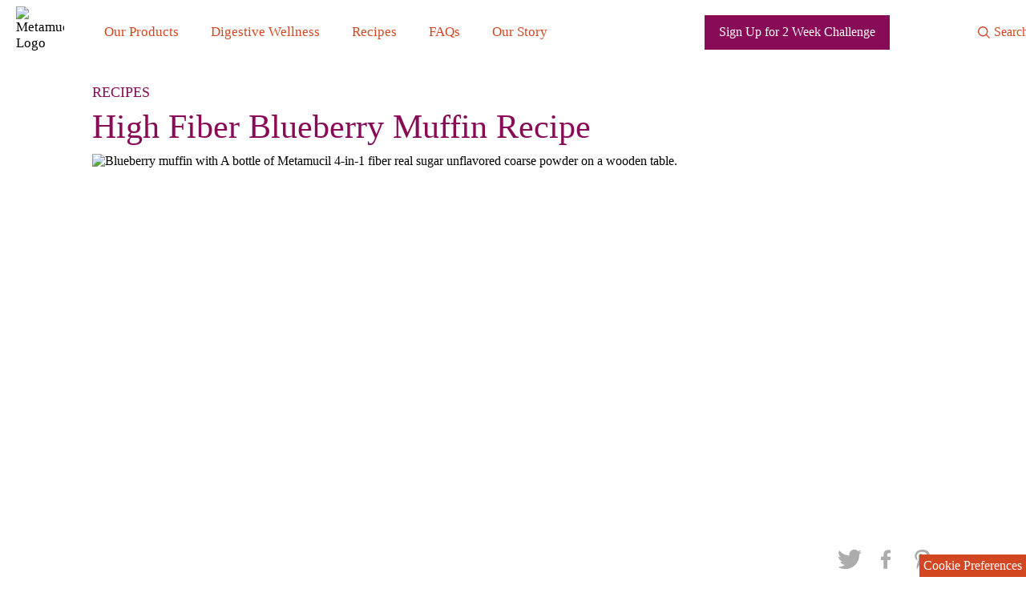

--- FILE ---
content_type: text/html
request_url: https://www.metamucil.com/en-us/recipes/high-fiber-blueberry-muffin
body_size: 18697
content:
<!DOCTYPE html><html lang="en-US"><head><meta charSet="utf-8"/><meta name="viewport" content="width=device-width"/><title>High Fiber Blueberry Muffins Recipe | Metamucil®</title><meta name="keywords" content="metamucil recipes, metamucil muffins, baking with Metamucil, high fiber blueberry muffins, psyllium husk muffins, baking with fiber powder"/><meta name="description" content="Bake blueberry muffins with added fiber from Metamucil for a tasty treat that supports digestive health and regularity."/><link rel="canonical" href="https://www.metamucil.com/en-us/recipes/high-fiber-blueberry-muffin"/><meta property="og:title" content="High Fiber Blueberry Muffins Recipe | Metamucil®"/><meta property="og:description" content="Bake blueberry muffins with added fiber from Metamucil for a tasty treat that supports digestive health and regularity."/><meta property="og:image" content="https://images.ctfassets.net/3mjndst2eoj4/5tCfdWPb6yAjSrlNu6YlE1/c5d0108adc9793a208cff2eea1e1091c/Metamucil-Recipe_Banners-04_Blueberry_Muffins-1046x440.jpg"/><meta property="og:image:url" content="https://images.ctfassets.net/3mjndst2eoj4/5tCfdWPb6yAjSrlNu6YlE1/c5d0108adc9793a208cff2eea1e1091c/Metamucil-Recipe_Banners-04_Blueberry_Muffins-1046x440.jpg"/><meta property="image:secure_url" content="https://images.ctfassets.net/3mjndst2eoj4/5tCfdWPb6yAjSrlNu6YlE1/c5d0108adc9793a208cff2eea1e1091c/Metamucil-Recipe_Banners-04_Blueberry_Muffins-1046x440.jpg"/><meta property="og:image:type" content="image/jpeg"/><meta name="robots" content="index, follow"/><link rel="preload" as="image" imageSrcSet="https://images.ctfassets.net/3mjndst2eoj4/PrX8QHWwaVjsx7ebwfJnU/fee7635245645a8d389b4e55b3240b9f/Metamucil-Recipe_Banners-04_Blueberry_Muffins-375x220.jpg?fm=webp&amp;w=400&amp;q=95 640w, https://images.ctfassets.net/3mjndst2eoj4/PrX8QHWwaVjsx7ebwfJnU/fee7635245645a8d389b4e55b3240b9f/Metamucil-Recipe_Banners-04_Blueberry_Muffins-375x220.jpg?fm=webp&amp;w=400&amp;q=95 750w, https://images.ctfassets.net/3mjndst2eoj4/PrX8QHWwaVjsx7ebwfJnU/fee7635245645a8d389b4e55b3240b9f/Metamucil-Recipe_Banners-04_Blueberry_Muffins-375x220.jpg?fm=webp&amp;w=400&amp;q=95 828w, https://images.ctfassets.net/3mjndst2eoj4/PrX8QHWwaVjsx7ebwfJnU/fee7635245645a8d389b4e55b3240b9f/Metamucil-Recipe_Banners-04_Blueberry_Muffins-375x220.jpg?fm=webp&amp;w=400&amp;q=95 1080w, https://images.ctfassets.net/3mjndst2eoj4/PrX8QHWwaVjsx7ebwfJnU/fee7635245645a8d389b4e55b3240b9f/Metamucil-Recipe_Banners-04_Blueberry_Muffins-375x220.jpg?fm=webp&amp;w=400&amp;q=95 1200w, https://images.ctfassets.net/3mjndst2eoj4/PrX8QHWwaVjsx7ebwfJnU/fee7635245645a8d389b4e55b3240b9f/Metamucil-Recipe_Banners-04_Blueberry_Muffins-375x220.jpg?fm=webp&amp;w=400&amp;q=95 1920w, https://images.ctfassets.net/3mjndst2eoj4/PrX8QHWwaVjsx7ebwfJnU/fee7635245645a8d389b4e55b3240b9f/Metamucil-Recipe_Banners-04_Blueberry_Muffins-375x220.jpg?fm=webp&amp;w=400&amp;q=95 2048w, https://images.ctfassets.net/3mjndst2eoj4/PrX8QHWwaVjsx7ebwfJnU/fee7635245645a8d389b4e55b3240b9f/Metamucil-Recipe_Banners-04_Blueberry_Muffins-375x220.jpg?fm=webp&amp;w=400&amp;q=95 3840w" imageSizes="100vw"/><meta name="next-head-count" content="14"/><link rel="icon" href="/static/images/favicon.ico" type="image/x-icon"/><link rel="preload" href="/_next/static/css/b7b9d5d2a1356020.css" as="style"/><link rel="stylesheet" href="/_next/static/css/b7b9d5d2a1356020.css" data-n-g=""/><noscript data-n-css=""></noscript><script defer="" nomodule="" src="/_next/static/chunks/polyfills-42372ed130431b0a.js"></script><script src="/_next/static/chunks/webpack-b0436161e785d85d.js" defer=""></script><script src="/_next/static/chunks/framework-945b357d4a851f4b.js" defer=""></script><script src="/_next/static/chunks/main-fa40d584436e8bb7.js" defer=""></script><script src="/_next/static/chunks/pages/_app-35f5149b96588196.js" defer=""></script><script src="/_next/static/chunks/29107295-4cc022cea922dbb4.js" defer=""></script><script src="/_next/static/chunks/6069-cec0b261f3ee6248.js" defer=""></script><script src="/_next/static/chunks/1894-8096a88184dc06d2.js" defer=""></script><script src="/_next/static/chunks/6066-5c84a7885553231e.js" defer=""></script><script src="/_next/static/chunks/7218-5ca787104f7b5f1b.js" defer=""></script><script src="/_next/static/chunks/7066-f8cddb432b622827.js" defer=""></script><script src="/_next/static/chunks/1656-f4b21462c234386a.js" defer=""></script><script src="/_next/static/chunks/4093-7981273bbcbf2010.js" defer=""></script><script src="/_next/static/chunks/3720-29a23bf17a6bff5a.js" defer=""></script><script src="/_next/static/chunks/7630-2a06ccd5ed3c2c3e.js" defer=""></script><script src="/_next/static/chunks/pages/en-us/recipes/%5Bslug%5D-6bd768c63399a3c9.js" defer=""></script><script src="/_next/static/-d_KoDfB5ywJIEIek1zhi/_buildManifest.js" defer=""></script><script src="/_next/static/-d_KoDfB5ywJIEIek1zhi/_ssgManifest.js" defer=""></script></head><body><div id="__next"><script type="application/ld+json">{
                        "@context": "http://schema.org",
                        "@type":"Recipe",
                        "name":"High Fiber Blueberry Muffin Recipe ",
                        "image":"https://images.ctfassets.net/3mjndst2eoj4/5tCfdWPb6yAjSrlNu6YlE1/c5d0108adc9793a208cff2eea1e1091c/Metamucil-Recipe_Banners-04_Blueberry_Muffins-1046x440.jpg?fm=webp",
                        "author":{
                                  "@type":"Organization",
                                  "name":"Metamucil"
                                 },
                        "description":"Bake blueberry muffins with added fiber from Metamucil for a tasty treat that supports digestive health and regularity.",
                        "keywords":"metamucil recipes, metamucil muffins, baking with Metamucil, high fiber blueberry muffins, psyllium husk muffins, baking with fiber powder",
                        "recipeYield":"1",
                        "recipeCategory":["Drinks","Cold Drinks","Smoothies","Easy Recipes","Quick Recipes"],
                        "recipeCuisine":"American",
                        "nutrition":{
                                     "@type":"NutritionInformation",
                                     "fiberContent":"5g fiber"
                                     },
                        "recipeIngredient":"[ 1 cup of fat-free milk , 1 egg, ½ tsp. vanilla , ½ cup applesauce, ½ tsp. cinnamon , 1 cup flour, 1 tsp. baking soda, 1 tsp. baking powder, 2/3 cup of brown sugar, ½ tsp. of salt, 1 cup blueberries, 12 Serving of [Metamucil Sugar Free Original Smooth Powder](/en-us/products/fiber-powders/sugar-free-orange-smooth)
]",
                        "recipeInstructions":"Step 1: Pre-heat oven to 375°F. Step 2: Mix milk, egg, vanilla, applesauce, cinnamon and brown sugar. Step 3: In separate container mix flour, baking soda, baking powder and salt. Step 4: Slowly add flour mixture to milk mixture, once well mixed, mix in [Metamucil Sugar-Free Original Smooth Powder](/en-us/products/fiber-powders/sugar-free-orange-smooth). Step 5: Add blueberries and then pour into muffin tin. Step 6: Bake 15-20 minutes until the middle is done. Tip: Remember to drink 8 oz. of water with each recipe. Looking for more Meta inspired recipes? Try our [easy high fiber milkshakes](/en-us/recipes/easy-milk-shakes)."}</script><a class="skip-link max-w-1366 mx-auto" href="#main">Skip to content</a><div id="headerBackdrop"></div><div class="text-center w-full fixed top-60 lg:top-0 left-0 z-20  m-auto lg:opacity-0 lg:hidden"></div><div id="headerMenu" class="header-wrapper h-60 lg:h-80 flex w-full fixed top-0 left-0 z-20 bg-white border-b border-solid border-lightWhiteGrey top-0"><div class="header-container w-full flex justify-between px-20 py-5 lg:py-0 font-GillSansMTStdMedium"><div class="w-full lg:w-60p flex flex-row justify-between lg:justify-start items-center text-17 font-GillSansMTStdMedium mx-auto"><div class="logo-wrapper lg:ml-20"><a title="Meta - logo" href="/en-us"><span style="box-sizing:border-box;display:inline-block;overflow:hidden;width:initial;height:initial;background:none;opacity:1;border:0;margin:0;padding:0;position:relative;max-width:100%"><span style="box-sizing:border-box;display:block;width:initial;height:initial;background:none;opacity:1;border:0;margin:0;padding:0;max-width:100%"><img style="display:block;max-width:100%;width:initial;height:initial;background:none;opacity:1;border:0;margin:0;padding:0" alt="" aria-hidden="true" src="data:image/svg+xml,%3csvg%20xmlns=%27http://www.w3.org/2000/svg%27%20version=%271.1%27%20width=%2770%27%20height=%2770%27/%3e"/></span><img alt="Metamucil Logo" src="[data-uri]" decoding="async" data-nimg="intrinsic" style="position:absolute;top:0;left:0;bottom:0;right:0;box-sizing:border-box;padding:0;border:none;margin:auto;display:block;width:0;height:0;min-width:100%;max-width:100%;min-height:100%;max-height:100%"/><noscript><img alt="Metamucil Logo" loading="lazy" decoding="async" data-nimg="intrinsic" style="position:absolute;top:0;left:0;bottom:0;right:0;box-sizing:border-box;padding:0;border:none;margin:auto;display:block;width:0;height:0;min-width:100%;max-width:100%;min-height:100%;max-height:100%" srcSet="https://images.ctfassets.net/3mjndst2eoj4/2Vr7GCdXzHMLheVq2tgi7M/b2f356a4d10bcedd818da159c833545c/Meta_Logo__1_.png?fm=webp&amp;w=100&amp;q=95 1x, https://images.ctfassets.net/3mjndst2eoj4/2Vr7GCdXzHMLheVq2tgi7M/b2f356a4d10bcedd818da159c833545c/Meta_Logo__1_.png?fm=webp&amp;w=100&amp;q=95 2x" src="https://images.ctfassets.net/3mjndst2eoj4/2Vr7GCdXzHMLheVq2tgi7M/b2f356a4d10bcedd818da159c833545c/Meta_Logo__1_.png?fm=webp&amp;w=100&amp;q=95"/></noscript></span></a></div><nav class="ml-10 lg:ml-20 xl:ml-30 md:w-full"><div class=""><div class="flex items-center justify-between xl:justify-start xl:min-w-586"><div class="h-60 lg:h-80 flex items-center text-center"><a href="/en-us/products" title="Our Products" class="event_menu_click" data-action-detail="Header: Our Products"><span class="text-orange lg:text-darkMildOrange menu-slot-button-text button-text md:px-8 xl:px-20 float-left text-center">Our Products</span></a><div class="flex flex-wrap bg-geryLight menu-items-wrapper pb-60 hidden"><div class="header-container w-full block"><div class="mx-auto px-40 w-85p flex mt-20"><div class="block pr-30"><div class="text-orange block w-full text-17 leading-23 pb-12 font-GillSansMTStdMedium text-left">TYPE</div><div><a href="/en-us/products/fiber-powders" class="text-lightBlack flex font-GillSansMTStdMedium mb-12 mr-20 text-20 leading-22 menu-subItem-link event_menu_click" data-action-detail="Header : Powders" title="Powders">Powders</a><a href="/en-us/products/fiber-capsules" class="text-lightBlack flex font-GillSansMTStdMedium mb-12 mr-20 text-20 leading-22 menu-subItem-link event_menu_click" data-action-detail="Header : Capsules" title="Capsules">Capsules</a><a href="/en-us/products/fiber-thins" class="text-lightBlack flex font-GillSansMTStdMedium mb-12 mr-20 text-20 leading-22 menu-subItem-link event_menu_click" data-action-detail="Header : Fiber Thins" title="Fiber Thins">Fiber Thins</a><a href="/en-us/products/gummies" class="text-lightBlack flex font-GillSansMTStdMedium mb-12 mr-20 text-20 leading-22 menu-subItem-link event_menu_click" data-action-detail="Header : Gummies" title="Gummies">Gummies</a><a href="/en-us/products" class="text-lightBlack font-bold flex font-GillSansMTStdMedium mb-12 mr-20 text-20 leading-22 menu-subItem-link event_menu_click" data-action-detail="Header : All Products" title="ALL PRODUCTS">ALL PRODUCTS</a></div></div><div class="block pr-30"><div class="text-orange block w-full text-17 leading-23 pb-12 font-GillSansMTStdMedium text-left">SWEETENER</div><div><a href="/en-us/products#facet=sweetner:sugar-free" class="text-lightBlack flex font-GillSansMTStdMedium mb-12 mr-20 text-20 leading-22 menu-subItem-link event_menu_click" data-action-detail="Header : Sugar-Free" title="Sugar-Free">Sugar-Free</a><a href="/en-us/products#facet=sweetner:no_added_sweeteners" class="text-lightBlack flex font-GillSansMTStdMedium mb-12 mr-20 text-20 leading-22 menu-subItem-link event_menu_click" data-action-detail="Header : No Added Sugar" title="No Added Sugar">No Added Sugar</a><a href="/en-us/products#facet=sweetner:real_sugar" class="text-lightBlack flex font-GillSansMTStdMedium mb-12 mr-20 text-20 leading-22 menu-subItem-link event_menu_click" data-action-detail="Header : Real Sugar" title="Real Sugar">Real Sugar</a><a href="/en-us/products#facet=sweetner:stevia" class="text-lightBlack flex font-GillSansMTStdMedium mb-12 mr-20 text-20 leading-22 menu-subItem-link event_menu_click" data-action-detail="Header : Stevia" title="Stevia">Stevia</a></div></div><div class="border-l border-solid border-borderGrey pl-30"><div class="text-orange block w-full text-17 leading-23 pb-12 font-GillSansMTStdMedium text-left">FAVORITES</div><div class="flex flex-row"><a href="/en-us/products/gummies/metamucil-gummies" class="text-lightBlack flex font-GillSansMTStdMedium mb-12 mr-20 text-20 leading-22 menu-subItem-link event_menu_click" data-action-detail="Header : Metamucil Fiber Gummies" title="Metamucil Fiber Gummies"><div class="w-230"><div class=""><span style="box-sizing:border-box;display:block;overflow:hidden;width:initial;height:initial;background:none;opacity:1;border:0;margin:0;padding:0;position:relative"><span style="box-sizing:border-box;display:block;width:initial;height:initial;background:none;opacity:1;border:0;margin:0;padding:0;padding-top:100%"></span><img alt="Metamucil Fiber Gummies" src="[data-uri]" decoding="async" data-nimg="responsive" style="position:absolute;top:0;left:0;bottom:0;right:0;box-sizing:border-box;padding:0;border:none;margin:auto;display:block;width:0;height:0;min-width:100%;max-width:100%;min-height:100%;max-height:100%"/><noscript><img alt="Metamucil Fiber Gummies" loading="lazy" decoding="async" data-nimg="responsive" style="position:absolute;top:0;left:0;bottom:0;right:0;box-sizing:border-box;padding:0;border:none;margin:auto;display:block;width:0;height:0;min-width:100%;max-width:100%;min-height:100%;max-height:100%" sizes="100vw" srcSet="https://images.ctfassets.net/3mjndst2eoj4/3QECMLMR7xnRwqXgnwpu7h/07e38cdcdf642494fd6ede39ace988a6/00037000788591_C1N1.png?fm=webp&amp;w=400&amp;q=95 640w, https://images.ctfassets.net/3mjndst2eoj4/3QECMLMR7xnRwqXgnwpu7h/07e38cdcdf642494fd6ede39ace988a6/00037000788591_C1N1.png?fm=webp&amp;w=400&amp;q=95 750w, https://images.ctfassets.net/3mjndst2eoj4/3QECMLMR7xnRwqXgnwpu7h/07e38cdcdf642494fd6ede39ace988a6/00037000788591_C1N1.png?fm=webp&amp;w=400&amp;q=95 828w, https://images.ctfassets.net/3mjndst2eoj4/3QECMLMR7xnRwqXgnwpu7h/07e38cdcdf642494fd6ede39ace988a6/00037000788591_C1N1.png?fm=webp&amp;w=400&amp;q=95 1080w, https://images.ctfassets.net/3mjndst2eoj4/3QECMLMR7xnRwqXgnwpu7h/07e38cdcdf642494fd6ede39ace988a6/00037000788591_C1N1.png?fm=webp&amp;w=400&amp;q=95 1200w, https://images.ctfassets.net/3mjndst2eoj4/3QECMLMR7xnRwqXgnwpu7h/07e38cdcdf642494fd6ede39ace988a6/00037000788591_C1N1.png?fm=webp&amp;w=400&amp;q=95 1920w, https://images.ctfassets.net/3mjndst2eoj4/3QECMLMR7xnRwqXgnwpu7h/07e38cdcdf642494fd6ede39ace988a6/00037000788591_C1N1.png?fm=webp&amp;w=400&amp;q=95 2048w, https://images.ctfassets.net/3mjndst2eoj4/3QECMLMR7xnRwqXgnwpu7h/07e38cdcdf642494fd6ede39ace988a6/00037000788591_C1N1.png?fm=webp&amp;w=400&amp;q=95 3840w" src="https://images.ctfassets.net/3mjndst2eoj4/3QECMLMR7xnRwqXgnwpu7h/07e38cdcdf642494fd6ede39ace988a6/00037000788591_C1N1.png?fm=webp&amp;w=400&amp;q=95"/></noscript></span></div><div class="block text-center font-GillSansMTStdMedium text-18 mt-10 leading-34 text-darkMildOrange">Metamucil Fiber Gummies</div></div></a><a href="/en-us/products/fiber-powders/metamucil-premium-blend" class="text-lightBlack flex font-GillSansMTStdMedium mb-12 mr-20 text-20 leading-22 menu-subItem-link event_menu_click" data-action-detail="Header : Premium Blend Orange Sugar-Free Powder" title="Metamucil Premium Blend Sugar-Free Orange Powder"><div class="w-230"><div class=""><span style="box-sizing:border-box;display:block;overflow:hidden;width:initial;height:initial;background:none;opacity:1;border:0;margin:0;padding:0;position:relative"><span style="box-sizing:border-box;display:block;width:initial;height:initial;background:none;opacity:1;border:0;margin:0;padding:0;padding-top:100%"></span><img alt="Premium Blend Orange Sugar-Free Powder" src="[data-uri]" decoding="async" data-nimg="responsive" style="position:absolute;top:0;left:0;bottom:0;right:0;box-sizing:border-box;padding:0;border:none;margin:auto;display:block;width:0;height:0;min-width:100%;max-width:100%;min-height:100%;max-height:100%"/><noscript><img alt="Premium Blend Orange Sugar-Free Powder" loading="lazy" decoding="async" data-nimg="responsive" style="position:absolute;top:0;left:0;bottom:0;right:0;box-sizing:border-box;padding:0;border:none;margin:auto;display:block;width:0;height:0;min-width:100%;max-width:100%;min-height:100%;max-height:100%" sizes="100vw" srcSet="https://images.ctfassets.net/3mjndst2eoj4/6epdKXct2BI0c8PlBbVwOU/b6c398e1ccb795b12c54618ea0f41729/00037000963868_C1N1_PR-US.png?fm=webp&amp;w=400&amp;q=95 640w, https://images.ctfassets.net/3mjndst2eoj4/6epdKXct2BI0c8PlBbVwOU/b6c398e1ccb795b12c54618ea0f41729/00037000963868_C1N1_PR-US.png?fm=webp&amp;w=400&amp;q=95 750w, https://images.ctfassets.net/3mjndst2eoj4/6epdKXct2BI0c8PlBbVwOU/b6c398e1ccb795b12c54618ea0f41729/00037000963868_C1N1_PR-US.png?fm=webp&amp;w=400&amp;q=95 828w, https://images.ctfassets.net/3mjndst2eoj4/6epdKXct2BI0c8PlBbVwOU/b6c398e1ccb795b12c54618ea0f41729/00037000963868_C1N1_PR-US.png?fm=webp&amp;w=400&amp;q=95 1080w, https://images.ctfassets.net/3mjndst2eoj4/6epdKXct2BI0c8PlBbVwOU/b6c398e1ccb795b12c54618ea0f41729/00037000963868_C1N1_PR-US.png?fm=webp&amp;w=400&amp;q=95 1200w, https://images.ctfassets.net/3mjndst2eoj4/6epdKXct2BI0c8PlBbVwOU/b6c398e1ccb795b12c54618ea0f41729/00037000963868_C1N1_PR-US.png?fm=webp&amp;w=400&amp;q=95 1920w, https://images.ctfassets.net/3mjndst2eoj4/6epdKXct2BI0c8PlBbVwOU/b6c398e1ccb795b12c54618ea0f41729/00037000963868_C1N1_PR-US.png?fm=webp&amp;w=400&amp;q=95 2048w, https://images.ctfassets.net/3mjndst2eoj4/6epdKXct2BI0c8PlBbVwOU/b6c398e1ccb795b12c54618ea0f41729/00037000963868_C1N1_PR-US.png?fm=webp&amp;w=400&amp;q=95 3840w" src="https://images.ctfassets.net/3mjndst2eoj4/6epdKXct2BI0c8PlBbVwOU/b6c398e1ccb795b12c54618ea0f41729/00037000963868_C1N1_PR-US.png?fm=webp&amp;w=400&amp;q=95"/></noscript></span></div><div class="block text-center font-GillSansMTStdMedium text-18 mt-10 leading-34 text-darkMildOrange">Metamucil Premium Blend Sugar-Free Orange Powder</div></div></a></div></div></div></div></div></div><div class="h-60 lg:h-80 flex items-center text-center"><a href="/en-us/articles" title="Digestive Wellness" class="event_menu_click" data-action-detail="Header: Digestive Wellness"><span class="text-orange lg:text-darkMildOrange menu-slot-button-text button-text md:px-8 xl:px-20 float-left text-center">Digestive Wellness</span></a><div class="flex flex-wrap bg-geryLight menu-items-wrapper pb-60 hidden"><div class="header-container w-full block"><div class="mx-auto px-40 w-85p flex mt-20"><div class="block pr-30"><div class="text-orange block w-full text-17 leading-23 pb-12 font-GillSansMTStdMedium text-left">DIGESTIVE WELLNESS</div><div><a href="/en-us/articles/fiber-101" class="text-lightBlack flex font-GillSansMTStdMedium mb-12 mr-20 text-20 leading-22 menu-subItem-link event_menu_click" data-action-detail="Header : Fiber 101" title="Fiber 101">Fiber 101</a><a href="/en-us/articles/fiber-supplements" class="text-lightBlack flex font-GillSansMTStdMedium mb-12 mr-20 text-20 leading-22 menu-subItem-link event_menu_click" data-action-detail="Header : Fiber Supplements" title="Fiber Supplements">Fiber Supplements</a><a href="/en-us/articles/psyllium-fiber" class="text-lightBlack flex font-GillSansMTStdMedium mb-12 mr-20 text-20 leading-22 menu-subItem-link event_menu_click" data-action-detail="Header : Psyllium Fiber" title="Psyllium Fiber">Psyllium Fiber</a><a href="/en-us/articles/constipation" class="text-lightBlack flex font-GillSansMTStdMedium mb-12 mr-20 text-20 leading-22 menu-subItem-link event_menu_click" data-action-detail="Header : Constipation" title="Constipation">Constipation</a><a href="/en-us/articles/metamucil-benefits" class="text-lightBlack flex font-GillSansMTStdMedium mb-12 mr-20 text-20 leading-22 menu-subItem-link event_menu_click" data-action-detail="Header : Benefits of Metamucil" title="Metamucil Benefits">Metamucil Benefits</a><a href="/en-us/articles" class="text-lightBlack font-bold flex font-GillSansMTStdMedium mb-12 mr-20 text-20 leading-22 menu-subItem-link event_menu_click" data-action-detail="Header : View All Articles" title="VIEW ALL">VIEW ALL</a></div></div><div class="border-l border-solid border-borderGrey pl-30"><div class="text-orange block w-full text-17 leading-23 pb-12 font-GillSansMTStdMedium text-left"></div><div class="flex flex-row"><a href="/en-us/two-week-challenge" class="text-lightBlack flex font-GillSansMTStdMedium mb-12 mr-20 text-20 leading-22 menu-subItem-link event_menu_click" data-action-detail="Header : Up Your Fiber Intake With Metamucil’s Two-Week Challenge"><div class="w-230"><div class=""><span style="box-sizing:border-box;display:block;overflow:hidden;width:initial;height:initial;background:none;opacity:1;border:0;margin:0;padding:0;position:relative"><span style="box-sizing:border-box;display:block;width:initial;height:initial;background:none;opacity:1;border:0;margin:0;padding:0;padding-top:87.5%"></span><img alt="up your fiber intake" src="[data-uri]" decoding="async" data-nimg="responsive" style="position:absolute;top:0;left:0;bottom:0;right:0;box-sizing:border-box;padding:0;border:none;margin:auto;display:block;width:0;height:0;min-width:100%;max-width:100%;min-height:100%;max-height:100%"/><noscript><img alt="up your fiber intake" loading="lazy" decoding="async" data-nimg="responsive" style="position:absolute;top:0;left:0;bottom:0;right:0;box-sizing:border-box;padding:0;border:none;margin:auto;display:block;width:0;height:0;min-width:100%;max-width:100%;min-height:100%;max-height:100%" sizes="100vw" srcSet="https://images.ctfassets.net/3mjndst2eoj4/50qOfd8GRnTRvpdTt82PvF/d8c1f1bf0c180a36a6dce593209caf1e/Metamucil_FiberCapsules_Web_2_Week_Challenge__Thumbnail_400x350.jpg?fm=webp&amp;w=400&amp;q=95 640w, https://images.ctfassets.net/3mjndst2eoj4/50qOfd8GRnTRvpdTt82PvF/d8c1f1bf0c180a36a6dce593209caf1e/Metamucil_FiberCapsules_Web_2_Week_Challenge__Thumbnail_400x350.jpg?fm=webp&amp;w=400&amp;q=95 750w, https://images.ctfassets.net/3mjndst2eoj4/50qOfd8GRnTRvpdTt82PvF/d8c1f1bf0c180a36a6dce593209caf1e/Metamucil_FiberCapsules_Web_2_Week_Challenge__Thumbnail_400x350.jpg?fm=webp&amp;w=400&amp;q=95 828w, https://images.ctfassets.net/3mjndst2eoj4/50qOfd8GRnTRvpdTt82PvF/d8c1f1bf0c180a36a6dce593209caf1e/Metamucil_FiberCapsules_Web_2_Week_Challenge__Thumbnail_400x350.jpg?fm=webp&amp;w=400&amp;q=95 1080w, https://images.ctfassets.net/3mjndst2eoj4/50qOfd8GRnTRvpdTt82PvF/d8c1f1bf0c180a36a6dce593209caf1e/Metamucil_FiberCapsules_Web_2_Week_Challenge__Thumbnail_400x350.jpg?fm=webp&amp;w=400&amp;q=95 1200w, https://images.ctfassets.net/3mjndst2eoj4/50qOfd8GRnTRvpdTt82PvF/d8c1f1bf0c180a36a6dce593209caf1e/Metamucil_FiberCapsules_Web_2_Week_Challenge__Thumbnail_400x350.jpg?fm=webp&amp;w=400&amp;q=95 1920w, https://images.ctfassets.net/3mjndst2eoj4/50qOfd8GRnTRvpdTt82PvF/d8c1f1bf0c180a36a6dce593209caf1e/Metamucil_FiberCapsules_Web_2_Week_Challenge__Thumbnail_400x350.jpg?fm=webp&amp;w=400&amp;q=95 2048w, https://images.ctfassets.net/3mjndst2eoj4/50qOfd8GRnTRvpdTt82PvF/d8c1f1bf0c180a36a6dce593209caf1e/Metamucil_FiberCapsules_Web_2_Week_Challenge__Thumbnail_400x350.jpg?fm=webp&amp;w=400&amp;q=95 3840w" src="https://images.ctfassets.net/3mjndst2eoj4/50qOfd8GRnTRvpdTt82PvF/d8c1f1bf0c180a36a6dce593209caf1e/Metamucil_FiberCapsules_Web_2_Week_Challenge__Thumbnail_400x350.jpg?fm=webp&amp;w=400&amp;q=95"/></noscript></span></div><div class="block text-center font-GillSansMTStdMedium text-18 mt-10 leading-34 text-darkMildOrange"></div></div></a></div></div></div></div></div></div><div class="h-60 lg:h-80 flex items-center text-center"><a href="/en-us/recipes" title="Recipes" class="event_menu_click" data-action-detail="Header: Recipes"><span class="text-orange lg:text-darkMildOrange menu-slot-button-text button-text md:px-8 xl:px-20 float-left text-center">Recipes</span></a><div class="flex flex-wrap bg-geryLight menu-items-wrapper pb-60 hidden"><div class="header-container w-full block"><div class="mx-auto px-40 w-85p flex mt-20"><div class="block pr-30"><div class="text-orange block w-full text-17 leading-23 pb-12 font-GillSansMTStdMedium text-left">RECIPES</div><div><a href="/en-us/recipes/banana-orange-frosty" class="text-lightBlack flex font-GillSansMTStdMedium mb-12 mr-20 text-20 leading-22 menu-subItem-link event_menu_click" data-action-detail="Header : Banana-Orange Frosty" title="Banana-Orange Frosty">Banana-Orange Frosty</a><a href="/en-us/recipes/pineapple-orange-smash" class="text-lightBlack flex font-GillSansMTStdMedium mb-12 mr-20 text-20 leading-22 menu-subItem-link event_menu_click" data-action-detail="Header : Pineapple-Orange Smash" title="Pineapple-Orange Smash">Pineapple-Orange Smash</a><a href="/en-us/recipes/easy-milk-shakes" class="text-lightBlack flex font-GillSansMTStdMedium mb-12 mr-20 text-20 leading-22 menu-subItem-link event_menu_click" data-action-detail="Header : Easy Milk Shakes" title="Easy Milk Shakes">Easy Milk Shakes</a><a href="/en-us/recipes/tropical-fruit-smoothie" class="text-lightBlack flex font-GillSansMTStdMedium mb-12 mr-20 text-20 leading-22 menu-subItem-link event_menu_click" data-action-detail="Header : Tropical Fruit Smoothie" title="Tropical Fruit Smoothie">Tropical Fruit Smoothie</a><a href="/en-us/recipes/lemon-berry-cooler" class="text-lightBlack flex font-GillSansMTStdMedium mb-12 mr-20 text-20 leading-22 menu-subItem-link event_menu_click" data-action-detail="Header : Lemon-Berry Cooler" title="Lemon-Berry Cooler">Lemon-Berry Cooler</a><a href="/en-us/recipes/high-fiber-blueberry-muffin" class="text-lightBlack flex font-GillSansMTStdMedium mb-12 mr-20 text-20 leading-22 menu-subItem-link event_menu_click" data-action-detail="Header : High Fiber Blueberry Muffins" title="High Fiber Blueberry Muffins">High Fiber Blueberry Muffins</a><a href="/en-us/recipes/mocha-cooler" class="text-lightBlack flex font-GillSansMTStdMedium mb-12 mr-20 text-20 leading-22 menu-subItem-link event_menu_click" data-action-detail="Header : Mocha Cooler" title="Mocha Cooler">Mocha Cooler</a><a href="/en-us/recipes" class="text-lightBlack font-bold flex font-GillSansMTStdMedium mb-12 mr-20 text-20 leading-22 menu-subItem-link event_menu_click" data-action-detail="Header : View All Recipes" title="VIEW ALL">VIEW ALL</a></div></div><div class="border-l border-solid border-borderGrey pl-30"><div class="text-orange block w-full text-17 leading-23 pb-12 font-GillSansMTStdMedium text-left"></div><div class="flex flex-row"><a href="/en-us/recipes/easy-milk-shakes" class="text-lightBlack flex font-GillSansMTStdMedium mb-12 mr-20 text-20 leading-22 menu-subItem-link event_menu_click" data-action-detail="Header : Easy Milk Shake" title="Easy Milk Shake"><div class="w-230"><div class=""><span style="box-sizing:border-box;display:block;overflow:hidden;width:initial;height:initial;background:none;opacity:1;border:0;margin:0;padding:0;position:relative"><span style="box-sizing:border-box;display:block;width:initial;height:initial;background:none;opacity:1;border:0;margin:0;padding:0;padding-top:50%"></span><img alt="Easy Milk Shake Recipe with Metamucil" src="[data-uri]" decoding="async" data-nimg="responsive" style="position:absolute;top:0;left:0;bottom:0;right:0;box-sizing:border-box;padding:0;border:none;margin:auto;display:block;width:0;height:0;min-width:100%;max-width:100%;min-height:100%;max-height:100%"/><noscript><img alt="Easy Milk Shake Recipe with Metamucil" loading="lazy" decoding="async" data-nimg="responsive" style="position:absolute;top:0;left:0;bottom:0;right:0;box-sizing:border-box;padding:0;border:none;margin:auto;display:block;width:0;height:0;min-width:100%;max-width:100%;min-height:100%;max-height:100%" sizes="100vw" srcSet="https://images.ctfassets.net/3mjndst2eoj4/ySRGNTbwri0IeKO8AT0KH/389f63bfa4fe648f0c4359f3c5e8f29a/Easy_Milk_Shake.png?fm=webp&amp;w=400&amp;q=95 640w, https://images.ctfassets.net/3mjndst2eoj4/ySRGNTbwri0IeKO8AT0KH/389f63bfa4fe648f0c4359f3c5e8f29a/Easy_Milk_Shake.png?fm=webp&amp;w=400&amp;q=95 750w, https://images.ctfassets.net/3mjndst2eoj4/ySRGNTbwri0IeKO8AT0KH/389f63bfa4fe648f0c4359f3c5e8f29a/Easy_Milk_Shake.png?fm=webp&amp;w=400&amp;q=95 828w, https://images.ctfassets.net/3mjndst2eoj4/ySRGNTbwri0IeKO8AT0KH/389f63bfa4fe648f0c4359f3c5e8f29a/Easy_Milk_Shake.png?fm=webp&amp;w=400&amp;q=95 1080w, https://images.ctfassets.net/3mjndst2eoj4/ySRGNTbwri0IeKO8AT0KH/389f63bfa4fe648f0c4359f3c5e8f29a/Easy_Milk_Shake.png?fm=webp&amp;w=400&amp;q=95 1200w, https://images.ctfassets.net/3mjndst2eoj4/ySRGNTbwri0IeKO8AT0KH/389f63bfa4fe648f0c4359f3c5e8f29a/Easy_Milk_Shake.png?fm=webp&amp;w=400&amp;q=95 1920w, https://images.ctfassets.net/3mjndst2eoj4/ySRGNTbwri0IeKO8AT0KH/389f63bfa4fe648f0c4359f3c5e8f29a/Easy_Milk_Shake.png?fm=webp&amp;w=400&amp;q=95 2048w, https://images.ctfassets.net/3mjndst2eoj4/ySRGNTbwri0IeKO8AT0KH/389f63bfa4fe648f0c4359f3c5e8f29a/Easy_Milk_Shake.png?fm=webp&amp;w=400&amp;q=95 3840w" src="https://images.ctfassets.net/3mjndst2eoj4/ySRGNTbwri0IeKO8AT0KH/389f63bfa4fe648f0c4359f3c5e8f29a/Easy_Milk_Shake.png?fm=webp&amp;w=400&amp;q=95"/></noscript></span></div><div class="block text-center font-GillSansMTStdMedium text-18 mt-10 leading-34 text-darkMildOrange">Easy Milk Shake</div></div></a><a href="/en-us/recipes/tropical-fruit-smoothie" class="text-lightBlack flex font-GillSansMTStdMedium mb-12 mr-20 text-20 leading-22 menu-subItem-link event_menu_click" data-action-detail="Header : Tropical Fruit smoothie" title="Tropical Fruit smoothie"><div class="w-230"><div class=""><span style="box-sizing:border-box;display:block;overflow:hidden;width:initial;height:initial;background:none;opacity:1;border:0;margin:0;padding:0;position:relative"><span style="box-sizing:border-box;display:block;width:initial;height:initial;background:none;opacity:1;border:0;margin:0;padding:0;padding-top:50%"></span><img alt="Tropical Fruit smoothie with Metamucil Recipe" src="[data-uri]" decoding="async" data-nimg="responsive" style="position:absolute;top:0;left:0;bottom:0;right:0;box-sizing:border-box;padding:0;border:none;margin:auto;display:block;width:0;height:0;min-width:100%;max-width:100%;min-height:100%;max-height:100%"/><noscript><img alt="Tropical Fruit smoothie with Metamucil Recipe" loading="lazy" decoding="async" data-nimg="responsive" style="position:absolute;top:0;left:0;bottom:0;right:0;box-sizing:border-box;padding:0;border:none;margin:auto;display:block;width:0;height:0;min-width:100%;max-width:100%;min-height:100%;max-height:100%" sizes="100vw" srcSet="https://images.ctfassets.net/3mjndst2eoj4/3OQ9BteHbKyuEXLsAJDIeq/112957be695a825c43595300cf2210e6/Tropical_Fruit_Smoothie.png?fm=webp&amp;w=400&amp;q=95 640w, https://images.ctfassets.net/3mjndst2eoj4/3OQ9BteHbKyuEXLsAJDIeq/112957be695a825c43595300cf2210e6/Tropical_Fruit_Smoothie.png?fm=webp&amp;w=400&amp;q=95 750w, https://images.ctfassets.net/3mjndst2eoj4/3OQ9BteHbKyuEXLsAJDIeq/112957be695a825c43595300cf2210e6/Tropical_Fruit_Smoothie.png?fm=webp&amp;w=400&amp;q=95 828w, https://images.ctfassets.net/3mjndst2eoj4/3OQ9BteHbKyuEXLsAJDIeq/112957be695a825c43595300cf2210e6/Tropical_Fruit_Smoothie.png?fm=webp&amp;w=400&amp;q=95 1080w, https://images.ctfassets.net/3mjndst2eoj4/3OQ9BteHbKyuEXLsAJDIeq/112957be695a825c43595300cf2210e6/Tropical_Fruit_Smoothie.png?fm=webp&amp;w=400&amp;q=95 1200w, https://images.ctfassets.net/3mjndst2eoj4/3OQ9BteHbKyuEXLsAJDIeq/112957be695a825c43595300cf2210e6/Tropical_Fruit_Smoothie.png?fm=webp&amp;w=400&amp;q=95 1920w, https://images.ctfassets.net/3mjndst2eoj4/3OQ9BteHbKyuEXLsAJDIeq/112957be695a825c43595300cf2210e6/Tropical_Fruit_Smoothie.png?fm=webp&amp;w=400&amp;q=95 2048w, https://images.ctfassets.net/3mjndst2eoj4/3OQ9BteHbKyuEXLsAJDIeq/112957be695a825c43595300cf2210e6/Tropical_Fruit_Smoothie.png?fm=webp&amp;w=400&amp;q=95 3840w" src="https://images.ctfassets.net/3mjndst2eoj4/3OQ9BteHbKyuEXLsAJDIeq/112957be695a825c43595300cf2210e6/Tropical_Fruit_Smoothie.png?fm=webp&amp;w=400&amp;q=95"/></noscript></span></div><div class="block text-center font-GillSansMTStdMedium text-18 mt-10 leading-34 text-darkMildOrange">Tropical Fruit smoothie</div></div></a></div></div></div></div></div></div><div class="h-60 lg:h-80 flex items-center text-center"><a href="/en-us/faqs" title="FAQs" class="event_menu_click" data-action-detail="Header: FAQs"><span class="text-orange lg:text-darkMildOrange menu-slot-button-text button-text md:px-8 xl:px-20 float-left text-center">FAQs</span></a><div class="flex flex-wrap bg-geryLight menu-items-wrapper pb-60 hidden"><div class="header-container w-full block"><div class="mx-auto px-40 w-85p flex mt-20"><div class="block pr-30"><div class="text-orange block w-full text-17 leading-23 pb-12 font-GillSansMTStdMedium text-left">FAQS</div><div><a href="/en-us/faqs/metamucil-faqs" class="text-lightBlack flex font-GillSansMTStdMedium mb-12 mr-20 text-20 leading-22 menu-subItem-link event_menu_click" data-action-detail="Header : Metamucil FAQ" title="Metamucil FAQs">Metamucil FAQs</a><a href="/en-us/faqs/hcp-faqs" class="text-lightBlack flex font-GillSansMTStdMedium mb-12 mr-20 text-20 leading-22 menu-subItem-link event_menu_click" data-action-detail="Header : Hcp FAQ" title="Health Care Providers FAQs">Health Care Providers FAQs</a><a href="/en-us/faqs" class="text-lightBlack font-bold flex font-GillSansMTStdMedium mb-12 mr-20 text-20 leading-22 menu-subItem-link event_menu_click" data-action-detail="Header : View all FAQ" title="VIEW ALL">VIEW ALL</a></div></div></div></div></div></div><div class="h-60 lg:h-80 flex items-center text-center"><a href="/en-us/my-meta-stories" title="Our Story" class="event_menu_click" data-action-detail="Header: Our Story"><span class="text-orange lg:text-darkMildOrange menu-slot-button-text button-text md:px-8 xl:px-20 float-left text-center">Our Story</span></a><div class="flex flex-wrap bg-geryLight menu-items-wrapper pb-60 hidden"><div class="header-container w-full block"><div class="mx-auto px-40 w-85p flex mt-20"><div class="block pr-30"><div class="text-orange block w-full text-17 leading-23 pb-12 font-GillSansMTStdMedium text-left">STORIES</div><div><a href="/en-us/my-meta-stories" class="text-lightBlack flex font-GillSansMTStdMedium mb-12 mr-20 text-20 leading-22 menu-subItem-link event_menu_click" data-action-detail="Header : My Meta Story" title="My Meta Story">My Meta Story</a><a href="/en-us/metamucil-reviews" class="text-lightBlack flex font-GillSansMTStdMedium mb-12 mr-20 text-20 leading-22 menu-subItem-link event_menu_click" data-action-detail="Header : Testimonials" title="Testimonials">Testimonials</a></div></div><div class="border-l border-solid border-borderGrey pl-30"><div class="text-orange block w-full text-17 leading-23 pb-12 font-GillSansMTStdMedium text-left"></div><div class="flex flex-row"><a href="/en-us/my-meta-stories" class="text-lightBlack flex font-GillSansMTStdMedium mb-12 mr-20 text-20 leading-22 menu-subItem-link event_menu_click" data-action-detail="Header : Jane’s Meta Story" title="Jane’s Meta Story"><div class="w-230"><div class=""><span style="box-sizing:border-box;display:block;overflow:hidden;width:initial;height:initial;background:none;opacity:1;border:0;margin:0;padding:0;position:relative"><span style="box-sizing:border-box;display:block;width:initial;height:initial;background:none;opacity:1;border:0;margin:0;padding:0;padding-top:62.5%"></span><img alt="Jane’s Meta Story How Metamucil Become a Everyday Product" src="[data-uri]" decoding="async" data-nimg="responsive" style="position:absolute;top:0;left:0;bottom:0;right:0;box-sizing:border-box;padding:0;border:none;margin:auto;display:block;width:0;height:0;min-width:100%;max-width:100%;min-height:100%;max-height:100%"/><noscript><img alt="Jane’s Meta Story How Metamucil Become a Everyday Product" loading="lazy" decoding="async" data-nimg="responsive" style="position:absolute;top:0;left:0;bottom:0;right:0;box-sizing:border-box;padding:0;border:none;margin:auto;display:block;width:0;height:0;min-width:100%;max-width:100%;min-height:100%;max-height:100%" sizes="100vw" srcSet="https://images.ctfassets.net/3mjndst2eoj4/3gEBtnGidCRyYsoXycTxdz/b0710686d20753b97a18ff703537163b/Mask_Group_575_2x.png?fm=webp&amp;w=400&amp;q=95 640w, https://images.ctfassets.net/3mjndst2eoj4/3gEBtnGidCRyYsoXycTxdz/b0710686d20753b97a18ff703537163b/Mask_Group_575_2x.png?fm=webp&amp;w=400&amp;q=95 750w, https://images.ctfassets.net/3mjndst2eoj4/3gEBtnGidCRyYsoXycTxdz/b0710686d20753b97a18ff703537163b/Mask_Group_575_2x.png?fm=webp&amp;w=400&amp;q=95 828w, https://images.ctfassets.net/3mjndst2eoj4/3gEBtnGidCRyYsoXycTxdz/b0710686d20753b97a18ff703537163b/Mask_Group_575_2x.png?fm=webp&amp;w=400&amp;q=95 1080w, https://images.ctfassets.net/3mjndst2eoj4/3gEBtnGidCRyYsoXycTxdz/b0710686d20753b97a18ff703537163b/Mask_Group_575_2x.png?fm=webp&amp;w=400&amp;q=95 1200w, https://images.ctfassets.net/3mjndst2eoj4/3gEBtnGidCRyYsoXycTxdz/b0710686d20753b97a18ff703537163b/Mask_Group_575_2x.png?fm=webp&amp;w=400&amp;q=95 1920w, https://images.ctfassets.net/3mjndst2eoj4/3gEBtnGidCRyYsoXycTxdz/b0710686d20753b97a18ff703537163b/Mask_Group_575_2x.png?fm=webp&amp;w=400&amp;q=95 2048w, https://images.ctfassets.net/3mjndst2eoj4/3gEBtnGidCRyYsoXycTxdz/b0710686d20753b97a18ff703537163b/Mask_Group_575_2x.png?fm=webp&amp;w=400&amp;q=95 3840w" src="https://images.ctfassets.net/3mjndst2eoj4/3gEBtnGidCRyYsoXycTxdz/b0710686d20753b97a18ff703537163b/Mask_Group_575_2x.png?fm=webp&amp;w=400&amp;q=95"/></noscript></span></div><div class="block text-center font-GillSansMTStdMedium text-18 mt-10 leading-34 text-darkMildOrange">Jane’s Meta Story</div></div></a><a href="/en-us/my-meta-stories" class="text-lightBlack flex font-GillSansMTStdMedium mb-12 mr-20 text-20 leading-22 menu-subItem-link event_menu_click" data-action-detail="Header : Sarah’s Meta Story" title="Sarah&#x27;s Meta Story"><div class="w-230"><div class=""><span style="box-sizing:border-box;display:block;overflow:hidden;width:initial;height:initial;background:none;opacity:1;border:0;margin:0;padding:0;position:relative"><span style="box-sizing:border-box;display:block;width:initial;height:initial;background:none;opacity:1;border:0;margin:0;padding:0;padding-top:62.5%"></span><img alt="Know How Metamucil Helped Sarah Feel More Energetic" src="[data-uri]" decoding="async" data-nimg="responsive" style="position:absolute;top:0;left:0;bottom:0;right:0;box-sizing:border-box;padding:0;border:none;margin:auto;display:block;width:0;height:0;min-width:100%;max-width:100%;min-height:100%;max-height:100%"/><noscript><img alt="Know How Metamucil Helped Sarah Feel More Energetic" loading="lazy" decoding="async" data-nimg="responsive" style="position:absolute;top:0;left:0;bottom:0;right:0;box-sizing:border-box;padding:0;border:none;margin:auto;display:block;width:0;height:0;min-width:100%;max-width:100%;min-height:100%;max-height:100%" sizes="100vw" srcSet="https://images.ctfassets.net/3mjndst2eoj4/2AWMrqT92EEkFmtu5Jw8M0/5b25947d4a73e6cddbaa9b0e1e17d580/Mask_Group_591_2x.png?fm=webp&amp;w=400&amp;q=95 640w, https://images.ctfassets.net/3mjndst2eoj4/2AWMrqT92EEkFmtu5Jw8M0/5b25947d4a73e6cddbaa9b0e1e17d580/Mask_Group_591_2x.png?fm=webp&amp;w=400&amp;q=95 750w, https://images.ctfassets.net/3mjndst2eoj4/2AWMrqT92EEkFmtu5Jw8M0/5b25947d4a73e6cddbaa9b0e1e17d580/Mask_Group_591_2x.png?fm=webp&amp;w=400&amp;q=95 828w, https://images.ctfassets.net/3mjndst2eoj4/2AWMrqT92EEkFmtu5Jw8M0/5b25947d4a73e6cddbaa9b0e1e17d580/Mask_Group_591_2x.png?fm=webp&amp;w=400&amp;q=95 1080w, https://images.ctfassets.net/3mjndst2eoj4/2AWMrqT92EEkFmtu5Jw8M0/5b25947d4a73e6cddbaa9b0e1e17d580/Mask_Group_591_2x.png?fm=webp&amp;w=400&amp;q=95 1200w, https://images.ctfassets.net/3mjndst2eoj4/2AWMrqT92EEkFmtu5Jw8M0/5b25947d4a73e6cddbaa9b0e1e17d580/Mask_Group_591_2x.png?fm=webp&amp;w=400&amp;q=95 1920w, https://images.ctfassets.net/3mjndst2eoj4/2AWMrqT92EEkFmtu5Jw8M0/5b25947d4a73e6cddbaa9b0e1e17d580/Mask_Group_591_2x.png?fm=webp&amp;w=400&amp;q=95 2048w, https://images.ctfassets.net/3mjndst2eoj4/2AWMrqT92EEkFmtu5Jw8M0/5b25947d4a73e6cddbaa9b0e1e17d580/Mask_Group_591_2x.png?fm=webp&amp;w=400&amp;q=95 3840w" src="https://images.ctfassets.net/3mjndst2eoj4/2AWMrqT92EEkFmtu5Jw8M0/5b25947d4a73e6cddbaa9b0e1e17d580/Mask_Group_591_2x.png?fm=webp&amp;w=400&amp;q=95"/></noscript></span></div><div class="block text-center font-GillSansMTStdMedium text-18 mt-10 leading-34 text-darkMildOrange">Sarah&#x27;s Meta Story</div></div></a></div></div></div></div></div></div></div></div></nav></div><div class="w-full lg:w-040 flex flex-row justify-around items-center"><div class="bg-orange download max-h-30 flex flex-wrap items-center text-purple mx-10"><a class="event_menu_click" data-action-detail="Header : Sign Up for 2 Week Challenge" href="/en-us/two-week-challenge" target="_blank" rel="noreferrer">Sign Up for 2 Week Challenge</a></div><div class="icon-wrapper flex flex-row justify-around items-center"><button title="search icon" type="button" id="searchIcon" class="searchIcon-container flex flex-row justify-around items-center text-orange lg:text-darkMildOrange"><svg id="searchIconId" xmlns="http://www.w3.org/2000/svg" class="text-orange lg:text-darkMildOrange w-24 md:w-15 h-15 mr-0 md:mr-5 event_search" viewBox="0 0 18 18"><path fill="currentColor" id="ico" d="M15.294,14.121,20,18.827,18.827,20l-4.706-4.706a7.462,7.462,0,1,1,1.173-1.173ZM9.463,15.268a5.8,5.8,0,1,0-5.8-5.8A5.8,5.8,0,0,0,9.463,15.268Z" transform="translate(-2 -2)"></path></svg><div class="text-orange lg:text-darkMildOrange w-24 md:w-15 h-15 mr-0 md:mr-5">Search</div></button><div class="w-24 md:w-15 h-15 mt-5 mr-0 md:mr-5"></div></div></div></div></div><main id="main"><div class="adp-container lg:mb-0 mt-155 lg:mt-105"><h3 class="text-18 text-purple font-GillSansMTStdMedium mb-5 mt-32 lg:mb-0 px-20 lg:px-0"><a href="/en-us/recipes" class="event_internal_link" data-action-detail="ADP : Parent Page">RECIPES</a></h3><h1 class="mb-10 mt-16 lg:mt-8 px-20 lg:px-0 text-30 lg:text-42 text-orange font-GillSansMTStdBold">High Fiber Blueberry Muffin Recipe </h1><div id="bannerImg" class="article-imageBanner w-full"><div class=""><span style="box-sizing:border-box;display:block;overflow:hidden;width:initial;height:initial;background:none;opacity:1;border:0;margin:0;padding:0;position:relative"><span style="box-sizing:border-box;display:block;width:initial;height:initial;background:none;opacity:1;border:0;margin:0;padding:0;padding-top:62.5%"></span><img alt="Blueberry muffin with A bottle of Metamucil 4-in-1 fiber real sugar unflavored coarse powder on a wooden table." sizes="100vw" srcSet="https://images.ctfassets.net/3mjndst2eoj4/PrX8QHWwaVjsx7ebwfJnU/fee7635245645a8d389b4e55b3240b9f/Metamucil-Recipe_Banners-04_Blueberry_Muffins-375x220.jpg?fm=webp&amp;w=400&amp;q=95 640w, https://images.ctfassets.net/3mjndst2eoj4/PrX8QHWwaVjsx7ebwfJnU/fee7635245645a8d389b4e55b3240b9f/Metamucil-Recipe_Banners-04_Blueberry_Muffins-375x220.jpg?fm=webp&amp;w=400&amp;q=95 750w, https://images.ctfassets.net/3mjndst2eoj4/PrX8QHWwaVjsx7ebwfJnU/fee7635245645a8d389b4e55b3240b9f/Metamucil-Recipe_Banners-04_Blueberry_Muffins-375x220.jpg?fm=webp&amp;w=400&amp;q=95 828w, https://images.ctfassets.net/3mjndst2eoj4/PrX8QHWwaVjsx7ebwfJnU/fee7635245645a8d389b4e55b3240b9f/Metamucil-Recipe_Banners-04_Blueberry_Muffins-375x220.jpg?fm=webp&amp;w=400&amp;q=95 1080w, https://images.ctfassets.net/3mjndst2eoj4/PrX8QHWwaVjsx7ebwfJnU/fee7635245645a8d389b4e55b3240b9f/Metamucil-Recipe_Banners-04_Blueberry_Muffins-375x220.jpg?fm=webp&amp;w=400&amp;q=95 1200w, https://images.ctfassets.net/3mjndst2eoj4/PrX8QHWwaVjsx7ebwfJnU/fee7635245645a8d389b4e55b3240b9f/Metamucil-Recipe_Banners-04_Blueberry_Muffins-375x220.jpg?fm=webp&amp;w=400&amp;q=95 1920w, https://images.ctfassets.net/3mjndst2eoj4/PrX8QHWwaVjsx7ebwfJnU/fee7635245645a8d389b4e55b3240b9f/Metamucil-Recipe_Banners-04_Blueberry_Muffins-375x220.jpg?fm=webp&amp;w=400&amp;q=95 2048w, https://images.ctfassets.net/3mjndst2eoj4/PrX8QHWwaVjsx7ebwfJnU/fee7635245645a8d389b4e55b3240b9f/Metamucil-Recipe_Banners-04_Blueberry_Muffins-375x220.jpg?fm=webp&amp;w=400&amp;q=95 3840w" src="https://images.ctfassets.net/3mjndst2eoj4/PrX8QHWwaVjsx7ebwfJnU/fee7635245645a8d389b4e55b3240b9f/Metamucil-Recipe_Banners-04_Blueberry_Muffins-375x220.jpg?fm=webp&amp;w=400&amp;q=95" decoding="async" data-nimg="responsive" style="position:absolute;top:0;left:0;bottom:0;right:0;box-sizing:border-box;padding:0;border:none;margin:auto;display:block;width:0;height:0;min-width:100%;max-width:100%;min-height:100%;max-height:100%"/></span></div></div><div class="justify-end text-right pr-15 lg:pr-0 pt-15 pb-12 lg:pt-10 lg:pb-5 flex flex-row"><div class="article-social-wrapper"><button class="ml-15 event_share" target="" data-action-detail="article-Twitter" type="button"><div class="article-sociol-icon"><span style="box-sizing:border-box;display:inline-block;overflow:hidden;width:initial;height:initial;background:none;opacity:1;border:0;margin:0;padding:0;position:relative;max-width:100%"><span style="box-sizing:border-box;display:block;width:initial;height:initial;background:none;opacity:1;border:0;margin:0;padding:0;max-width:100%"><img style="display:block;max-width:100%;width:initial;height:initial;background:none;opacity:1;border:0;margin:0;padding:0" alt="" aria-hidden="true" src="data:image/svg+xml,%3csvg%20xmlns=%27http://www.w3.org/2000/svg%27%20version=%271.1%27%20width=%2730%27%20height=%2730%27/%3e"/></span><img alt="Twitter" src="[data-uri]" decoding="async" data-nimg="intrinsic" style="position:absolute;top:0;left:0;bottom:0;right:0;box-sizing:border-box;padding:0;border:none;margin:auto;display:block;width:0;height:0;min-width:100%;max-width:100%;min-height:100%;max-height:100%"/><noscript><img alt="Twitter" loading="lazy" decoding="async" data-nimg="intrinsic" style="position:absolute;top:0;left:0;bottom:0;right:0;box-sizing:border-box;padding:0;border:none;margin:auto;display:block;width:0;height:0;min-width:100%;max-width:100%;min-height:100%;max-height:100%" srcSet="https://images.ctfassets.net/3mjndst2eoj4/mnVAHftzec0HwPk9YqNnx/38ae414c184bf9250eb5f521f146a1ea/twitter.svg 1x, https://images.ctfassets.net/3mjndst2eoj4/mnVAHftzec0HwPk9YqNnx/38ae414c184bf9250eb5f521f146a1ea/twitter.svg 2x" src="https://images.ctfassets.net/3mjndst2eoj4/mnVAHftzec0HwPk9YqNnx/38ae414c184bf9250eb5f521f146a1ea/twitter.svg"/></noscript></span></div></button><button class="ml-15 event_share" target="" data-action-detail="article-Facebook" type="button"><div class="article-sociol-icon"><span style="box-sizing:border-box;display:inline-block;overflow:hidden;width:initial;height:initial;background:none;opacity:1;border:0;margin:0;padding:0;position:relative;max-width:100%"><span style="box-sizing:border-box;display:block;width:initial;height:initial;background:none;opacity:1;border:0;margin:0;padding:0;max-width:100%"><img style="display:block;max-width:100%;width:initial;height:initial;background:none;opacity:1;border:0;margin:0;padding:0" alt="" aria-hidden="true" src="data:image/svg+xml,%3csvg%20xmlns=%27http://www.w3.org/2000/svg%27%20version=%271.1%27%20width=%2730%27%20height=%2730%27/%3e"/></span><img alt="Facebook" src="[data-uri]" decoding="async" data-nimg="intrinsic" style="position:absolute;top:0;left:0;bottom:0;right:0;box-sizing:border-box;padding:0;border:none;margin:auto;display:block;width:0;height:0;min-width:100%;max-width:100%;min-height:100%;max-height:100%"/><noscript><img alt="Facebook" loading="lazy" decoding="async" data-nimg="intrinsic" style="position:absolute;top:0;left:0;bottom:0;right:0;box-sizing:border-box;padding:0;border:none;margin:auto;display:block;width:0;height:0;min-width:100%;max-width:100%;min-height:100%;max-height:100%" srcSet="https://images.ctfassets.net/3mjndst2eoj4/7siqQAxaYCrVs0ifhuz1e4/184f2217d762c8cf74db9ca61631eadb/facebook_new.svg 1x, https://images.ctfassets.net/3mjndst2eoj4/7siqQAxaYCrVs0ifhuz1e4/184f2217d762c8cf74db9ca61631eadb/facebook_new.svg 2x" src="https://images.ctfassets.net/3mjndst2eoj4/7siqQAxaYCrVs0ifhuz1e4/184f2217d762c8cf74db9ca61631eadb/facebook_new.svg"/></noscript></span></div></button><button class="ml-15 event_share" target="" data-action-detail="article-Pinterest" type="button"><div class="article-sociol-icon"><span style="box-sizing:border-box;display:inline-block;overflow:hidden;width:initial;height:initial;background:none;opacity:1;border:0;margin:0;padding:0;position:relative;max-width:100%"><span style="box-sizing:border-box;display:block;width:initial;height:initial;background:none;opacity:1;border:0;margin:0;padding:0;max-width:100%"><img style="display:block;max-width:100%;width:initial;height:initial;background:none;opacity:1;border:0;margin:0;padding:0" alt="" aria-hidden="true" src="data:image/svg+xml,%3csvg%20xmlns=%27http://www.w3.org/2000/svg%27%20version=%271.1%27%20width=%2730%27%20height=%2730%27/%3e"/></span><img alt="Pinterest" src="[data-uri]" decoding="async" data-nimg="intrinsic" style="position:absolute;top:0;left:0;bottom:0;right:0;box-sizing:border-box;padding:0;border:none;margin:auto;display:block;width:0;height:0;min-width:100%;max-width:100%;min-height:100%;max-height:100%"/><noscript><img alt="Pinterest" loading="lazy" decoding="async" data-nimg="intrinsic" style="position:absolute;top:0;left:0;bottom:0;right:0;box-sizing:border-box;padding:0;border:none;margin:auto;display:block;width:0;height:0;min-width:100%;max-width:100%;min-height:100%;max-height:100%" srcSet="https://images.ctfassets.net/3mjndst2eoj4/2Ep0D5oVTDAyqWVjzMzomz/316295e18b5c9dcde6792bc645949077/pintrest.svg 1x, https://images.ctfassets.net/3mjndst2eoj4/2Ep0D5oVTDAyqWVjzMzomz/316295e18b5c9dcde6792bc645949077/pintrest.svg 2x" src="https://images.ctfassets.net/3mjndst2eoj4/2Ep0D5oVTDAyqWVjzMzomz/316295e18b5c9dcde6792bc645949077/pintrest.svg"/></noscript></span></div></button><div></div></div></div><div class="stick-container"><div class="lg:flex lg:flex-row w-full"><div class="w-full px-20 lg:px-0"><div class="body2 mb-26 lg:mb-30"><div class="article-listing-text text-22 text-lightBlack font-GillSansMTStdMedium"><p>Adding our New Meta Appetite Control Smoothie enhancer or Original Metamucil Smooth powder to your homemade blueberry muffins is a delicious way to add fiber to your diet.</p></div></div><div class=""><div class="article-page-component-wrapper my-26 leading-normal"><div class="article-text-link body2 text-18 lg:text-22 text-lightBlack font-GillSansMTStdMedium"><div class="article-listing-text text-18 lg:text-22"><p><strong>Yield:</strong> 12 Muffins</p>
<p><strong>Serving Size:</strong> 1 Muffin = 1 Adult Serving of Metamucil</p></div></div></div><div class="article-page-component-wrapper my-26 leading-normal" id="Ingredients"><h2 id="ingredients" class="mb-10 text-20 lg:text-26 font-GillSansMTStdMedium text-orange uppercase">Ingredients </h2><div class="article-text-link body2 text-18 lg:text-22 text-lightBlack font-GillSansMTStdMedium"><div class="article-listing-text text-18 lg:text-22"><ul>
<li>1 cup of fat-free milk</li>
<li>1 egg</li>
<li>½ tsp. vanilla</li>
<li>½ cup applesauce</li>
<li>½ tsp. cinnamon</li>
<li>1 cup flour</li>
<li>1 tsp. baking soda</li>
<li>1 tsp. baking powder</li>
<li>2/3 cup of brown sugar</li>
<li>½ tsp. of salt</li>
<li>1 cup blueberries</li>
<li>12 Serving of <a href="/en-us/products/fiber-powders/sugar-free-orange-smooth">Metamucil Sugar Free Original Smooth Powder</a></li>
</ul></div></div></div><div class="article-page-component-wrapper my-26 leading-normal" id="Direction"><h2 id="preparation" class="mb-10 text-20 lg:text-26 font-GillSansMTStdMedium text-orange uppercase">Direction</h2><div class="article-text-link body2 text-18 lg:text-22 text-lightBlack font-GillSansMTStdMedium"><div class="article-listing-text text-18 lg:text-22"><p>Step 1: Pre-heat oven to 375°F. Step 2: Mix milk, egg, vanilla, applesauce, cinnamon and brown sugar. Step 3: In separate container mix flour, baking soda, baking powder and salt. Step 4: Slowly add flour mixture to milk mixture, once well mixed, mix in <a href="/en-us/products/fiber-powders/sugar-free-orange-smooth">Metamucil Sugar-Free Original Smooth Powder</a>. Step 5: Add blueberries and then pour into muffin tin. Step 6: Bake 15-20 minutes until the middle is done. Tip: Remember to drink 8 oz. of water with each recipe. Looking for more Meta inspired recipes? Try our <a href="/en-us/recipes/easy-milk-shakes">easy high fiber milkshakes</a>.</p></div></div></div><div class="article-page-component-wrapper my-26 leading-normal"><div class="article-text-link body2 text-18 lg:text-22 text-lightBlack font-GillSansMTStdMedium"><div class="block lg:hidden bg-gray py-40 md:pt-10 px-10 flex flex-row mt-10"><div class="mr-10 w-200"><div class="LazyLoad"></div></div><div><div class="text-25 leading-34 font-GillSansMTStdBold text-orange uppercase mt-10"><p>Feel lighter &amp; energetic<sup>**</sup></p></div><div class="text-20 text-lightBlack font-GillSansMTStdMedium mt-10 mb-10"><p>Take our Metamucil Two-Week Challenge.</p></div><a class="w-full Primary-button" target="" component="a" variant="outlineButtonBlueArrow" href="/en-us/two-week-challenge"><span class="text-white">Sign Up Today</span></a></div></div></div></div></div><hr class="hidden"/><div class="LazyLoad"></div></div><div class="adp-stickbg w-full lg:w-21p px-20 py-36 lg:py-0 lg:pr-0 lg:pl-10 bg-transparent ml-20 z-100"><div><div></div><div class="inactive"><div class="floating-content-wrapperClass"><div class="w-100 h-100 mb-15"><span style="box-sizing:border-box;display:inline-block;overflow:hidden;width:initial;height:initial;background:none;opacity:1;border:0;margin:0;padding:0;position:relative;max-width:100%"><span style="box-sizing:border-box;display:block;width:initial;height:initial;background:none;opacity:1;border:0;margin:0;padding:0;max-width:100%"><img style="display:block;max-width:100%;width:initial;height:initial;background:none;opacity:1;border:0;margin:0;padding:0" alt="" aria-hidden="true" src="data:image/svg+xml,%3csvg%20xmlns=%27http://www.w3.org/2000/svg%27%20version=%271.1%27%20width=%27150%27%20height=%27150%27/%3e"/></span><img alt="Text &quot;take the 2 WEEK CHALLENGE Sign up today at Metamucil.com&quot; in an orange circle on white background." src="[data-uri]" decoding="async" data-nimg="intrinsic" style="position:absolute;top:0;left:0;bottom:0;right:0;box-sizing:border-box;padding:0;border:none;margin:auto;display:block;width:0;height:0;min-width:100%;max-width:100%;min-height:100%;max-height:100%"/><noscript><img alt="Text &quot;take the 2 WEEK CHALLENGE Sign up today at Metamucil.com&quot; in an orange circle on white background." loading="lazy" decoding="async" data-nimg="intrinsic" style="position:absolute;top:0;left:0;bottom:0;right:0;box-sizing:border-box;padding:0;border:none;margin:auto;display:block;width:0;height:0;min-width:100%;max-width:100%;min-height:100%;max-height:100%" srcSet="https://images.ctfassets.net/3mjndst2eoj4/3wZeF8zgtXWUWX0DPftgFi/9010219684aa2b80de7100d5cb56c03b/Mask_Group_545_2x.png?fm=webp&amp;w=150&amp;q=95 1x, https://images.ctfassets.net/3mjndst2eoj4/3wZeF8zgtXWUWX0DPftgFi/9010219684aa2b80de7100d5cb56c03b/Mask_Group_545_2x.png?fm=webp&amp;w=150&amp;q=95 2x" src="https://images.ctfassets.net/3mjndst2eoj4/3wZeF8zgtXWUWX0DPftgFi/9010219684aa2b80de7100d5cb56c03b/Mask_Group_545_2x.png?fm=webp&amp;w=150&amp;q=95"/></noscript></span></div><div><h3 class="text-32 lg:text-20 leading-34 lg:leading-28 font-GillSansMTStdBold text-orange">FEEL LIGHTER &amp; ENERGETIC**</h3></div><div class="text-32 my-10 lg:text-20 leading-34 lg:leading-28 text-lightBlack font-GillSansMTStdMedium">Take our Metamucil Two-Week Challenge.</div><div class="w-70p lg:w-full Primary-button ipad-article-linkButton hover:cursor-pointer"><a class="event_button_click" target="" component="button" data-action-detail="ADP Floating Banner : Sign up" variant="outlineButtonBlueArrow" href="/en-us/products"><span>Shop Now</span></a></div></div></div></div></div></div></div></div><div class="LazyLoad"></div><div class="LazyLoad"></div></main><input name="btnOneTrust" type="button" id="btnOneTrust" class="btnOneTrust block bg-darkMildOrange fixed left-auto top-auto right-0 bottom-0 cursor-pointer p-5 z-99999 font-BrandonRegular text-14 lg:text-16 text-white" value="Cookie Preferences"/><footer id="footer" class="container footer-wrapper relative z-10"><div class="footer-breadcrumb text-purple font-GillSansMTStdMedium text-16 leading-24 py-20 max-w-1366 mx-auto"><script type="application/ld+json">{
                            "@context":"https://schema.org",
                            "@type": "BreadcrumbList",
                            "itemListElement": [{"@type":"ListItem","position":1,"name":"Home","item":"https://www.metamucil.com/en-us"},{"@type":"ListItem","position":2,"name":"Recipes","item":"https://www.metamucil.com/en-us/recipes"},{"@type":"ListItem","position":3,"name":"High Fiber Blueberry Muffin","item":"https://www.metamucil.com/en-us/recipes/high-fiber-blueberry-muffin"}]
                        }</script><ul class="flex flex-row flex-wrap px-20 md:px-30"><li itemProp="item" class="flex"><a data-pgaction-redirection="0" data-action-detail="BreadCrumb : Home" class="mr-5 event_button_click" href="/en-us" itemProp="name" title="Home">Home<span class="">.</span></a><meta itemProp="position" content="1"/></li><li itemProp="item" class="flex"><a data-pgaction-redirection="0" data-action-detail="BreadCrumb : Recipes" class="mr-5 event_button_click" href="/en-us/recipes" itemProp="name" title="Recipes">Recipes<span class="">.</span></a><meta itemProp="position" content="2"/></li><li itemProp="item" class="flex"><a data-pgaction-redirection="0" data-action-detail="BreadCrumb : High Fiber Blueberry Muffin" class="event_button_click" href="/en-us/recipes/high-fiber-blueberry-muffin" itemProp="name" title="High Fiber Blueberry Muffin">High Fiber..</a><meta itemProp="position" content="3"/></li></ul></div><div class="font-GillSansMTStdMedium text-lightPurple bg-footerlightViolet"><div class="max-w-1366 mx-auto px-20 py-10 md:px-30"><div class="footer-border-text text-16 p-5 border-1 border-solid border-Purple my-10 font-GillSansMTStdMedium"><div><div class="py-5 md:py-0"><p><sup>*</sup>THESE STATEMENTS HAVE NOT BEEN EVALUATED BY THE FOOD AND DRUG ADMINISTRATION. THIS PRODUCT IS NOT INTENDED TO DIAGNOSE, TREAT, CURE, OR PREVENT ANY DISEASE.</p></div></div></div><div class="footer-normal-text text-14 flex flex-col lg:flex-row justify-between font-GillSansMTStdMedium"><div><div class="py-5 md:py-0"><p><sup>†</sup>Diets low in saturated fat and cholesterol that include 7 grams of soluble fiber per day from psyllium husk, as in Metamucil, may reduce the risk of heart disease by lowering cholesterol. One serving of Metamucil has 2.4 grams of this soluble fiber. One serving of Metamucil capsules has at least 1.8 grams of this soluble fiber.</p></div></div><div><div class="py-5 md:py-0"><p><sup>**</sup>Survey of 291 adults who self-reported that they felt lighter and more energetic after completing the Metamucil Two Week Challenge.
<br/><br/>
<sup>&gt;</sup>Consult with your Health Care Provider before taking this product and on appropriate management of your GLP-1 medication.© 2024, Nielsen Consumer LLC.</p></div></div><div><div class="py-5 md:py-0"><p><sup>^</sup>Procter &amp; Gamble calculation based in part on data reported by NielsenIQ through its ScanTrack Service for the Fiber Supplements (branded only) for the 52-weeks period ending 04/09/22, for the Total U.S. Market xAOC, according to the NielsenIQ standard product hierarchy. Copyright © 2022, Nielsen Consumer LLC.</p></div></div></div></div></div><hr class=""/><div class="footer-content-wrapper bg-purple p-10 md:p-0"><div class="footer-content max-w-1366 mx-auto px-10 md:px-30 leading:30"><div class="footer-navigation-wrapper w-full pt-20 text-white"><div class="menuWrapper flex flex-col md:flex-row lg:flex-row justify-between mb-27 md:mb-0 border-b border-solid border-white"><div class="flex flex-col md:flex-row lg:flex-row justify-between font-GillSansMTStdMedium w-full md:w-70p lg:w-70p"><div><div class="subMenuWrapper text-20 md:text-20 lg:text-25 mt-20 md:my-5"><a href="/en-us/products/fiber-powders" title="Powders" data-action-detail="Footer : Products" class="event_menu_click">Powders</a></div><div class="subMenuWrapper text-20 md:text-20 lg:text-25 mt-20 md:my-5"><a href="/en-us/products/fiber-capsules" title="Capsules" data-action-detail="Footer : Capsules" class="event_menu_click">Capsules</a></div><div class="subMenuWrapper text-20 md:text-20 lg:text-25 mt-20 md:my-5"><a href="/en-us/products/fiber-thins" title="Thins" data-action-detail="Footer : Thins" class="event_menu_click">Thins</a></div><div class="subMenuWrapper text-20 md:text-20 lg:text-25 mt-20 md:my-5"><a href="/en-us/products/gummies" title="Gummies" data-action-detail="Footer : Gummies" class="event_menu_click">Gummies</a></div></div><div><div class="subMenuWrapper text-20 md:text-20 lg:text-25 mt-20 md:my-5"><a href="/en-us/articles" title="Digestive Wellness" data-action-detail="Footer : Digestive Wellness" class="event_menu_click">Digestive Wellness</a></div><div class="subMenuWrapper text-20 md:text-20 lg:text-25 mt-20 md:my-5"><a href="/en-us/recipes" title="Recipes" data-action-detail="Footer : Recipes" class="event_menu_click">Recipes</a></div><div class="subMenuWrapper text-20 md:text-20 lg:text-25 mt-20 md:my-5"><a href="/en-us/my-meta-stories" title="My Meta Story" data-action-detail="Footer : My Meta Story" class="event_menu_click">My Meta Story</a></div><div class="subMenuWrapper text-20 md:text-20 lg:text-25 mt-20 md:my-5"><a href="/en-us/metamucil-reviews" title="Testimonials" data-action-detail="Footer : Testimonials" class="event_menu_click">Testimonials</a></div></div><div><div class="subMenuWrapper text-20 md:text-20 lg:text-25 mt-20 md:my-5"><a href="/en-us/faqs/hcp-faqs" title="Healthcare Professionals" data-action-detail="Footer : Healthcare Professionals" class="event_menu_click">Healthcare Professionals</a></div><div class="subMenuWrapper text-20 md:text-20 lg:text-25 mt-20 md:my-5"><a href="/en-us/offers" title="Offers" data-action-detail="Footer : Offers" class="event_menu_click">Offers</a></div></div></div><div class="flex flex-col item-center mt-50 md:mt-0 lg:mt-20"><div class="w-full"><div class="social-links-ul w-1/2 md:w-full lg:w-full mx-auto flex flex-row justify-between"><div><a href="https://twitter.com/Metamucil" target="_blank" rel="noopener noreferrer" class="event_socialmedia_exit" data-action-detail="Footer : Twitter" title="Twitter"><span style="box-sizing:border-box;display:inline-block;overflow:hidden;width:initial;height:initial;background:none;opacity:1;border:0;margin:0;padding:0;position:relative;max-width:100%"><span style="box-sizing:border-box;display:block;width:initial;height:initial;background:none;opacity:1;border:0;margin:0;padding:0;max-width:100%"><img style="display:block;max-width:100%;width:initial;height:initial;background:none;opacity:1;border:0;margin:0;padding:0" alt="" aria-hidden="true" src="data:image/svg+xml,%3csvg%20xmlns=%27http://www.w3.org/2000/svg%27%20version=%271.1%27%20width=%2740%27%20height=%2740%27/%3e"/></span><img alt="Twitter" src="[data-uri]" decoding="async" data-nimg="intrinsic" style="position:absolute;top:0;left:0;bottom:0;right:0;box-sizing:border-box;padding:0;border:none;margin:auto;display:block;width:0;height:0;min-width:100%;max-width:100%;min-height:100%;max-height:100%"/><noscript><img alt="Twitter" loading="lazy" decoding="async" data-nimg="intrinsic" style="position:absolute;top:0;left:0;bottom:0;right:0;box-sizing:border-box;padding:0;border:none;margin:auto;display:block;width:0;height:0;min-width:100%;max-width:100%;min-height:100%;max-height:100%" srcSet="https://images.ctfassets.net/3mjndst2eoj4/2x6pVlOMDcpVhfAyPCRhkP/60d8451a5288b2b925bf4fb12aa987ee/Twitter.svg 1x, https://images.ctfassets.net/3mjndst2eoj4/2x6pVlOMDcpVhfAyPCRhkP/60d8451a5288b2b925bf4fb12aa987ee/Twitter.svg 2x" src="https://images.ctfassets.net/3mjndst2eoj4/2x6pVlOMDcpVhfAyPCRhkP/60d8451a5288b2b925bf4fb12aa987ee/Twitter.svg"/></noscript></span></a></div><div><a href="https://www.facebook.com/Metamucil" target="_blank" rel="noopener noreferrer" class="event_socialmedia_exit" data-action-detail="Footer : Facebook" title="Facebook"><span style="box-sizing:border-box;display:inline-block;overflow:hidden;width:initial;height:initial;background:none;opacity:1;border:0;margin:0;padding:0;position:relative;max-width:100%"><span style="box-sizing:border-box;display:block;width:initial;height:initial;background:none;opacity:1;border:0;margin:0;padding:0;max-width:100%"><img style="display:block;max-width:100%;width:initial;height:initial;background:none;opacity:1;border:0;margin:0;padding:0" alt="" aria-hidden="true" src="data:image/svg+xml,%3csvg%20xmlns=%27http://www.w3.org/2000/svg%27%20version=%271.1%27%20width=%2740%27%20height=%2740%27/%3e"/></span><img alt="Facebook" src="[data-uri]" decoding="async" data-nimg="intrinsic" style="position:absolute;top:0;left:0;bottom:0;right:0;box-sizing:border-box;padding:0;border:none;margin:auto;display:block;width:0;height:0;min-width:100%;max-width:100%;min-height:100%;max-height:100%"/><noscript><img alt="Facebook" loading="lazy" decoding="async" data-nimg="intrinsic" style="position:absolute;top:0;left:0;bottom:0;right:0;box-sizing:border-box;padding:0;border:none;margin:auto;display:block;width:0;height:0;min-width:100%;max-width:100%;min-height:100%;max-height:100%" srcSet="https://images.ctfassets.net/3mjndst2eoj4/1uwhGSNVgHOXZ7SJcuH3p5/1978360bd57a7d752b19fc128ca6447c/Facebook.svg 1x, https://images.ctfassets.net/3mjndst2eoj4/1uwhGSNVgHOXZ7SJcuH3p5/1978360bd57a7d752b19fc128ca6447c/Facebook.svg 2x" src="https://images.ctfassets.net/3mjndst2eoj4/1uwhGSNVgHOXZ7SJcuH3p5/1978360bd57a7d752b19fc128ca6447c/Facebook.svg"/></noscript></span></a></div><div><a href=" https://www.youtube.com/c/metamucil" target="_blank" rel="noopener noreferrer" class="event_socialmedia_exit" data-action-detail="Footer : Youtube" title="Youtube"><span style="box-sizing:border-box;display:inline-block;overflow:hidden;width:initial;height:initial;background:none;opacity:1;border:0;margin:0;padding:0;position:relative;max-width:100%"><span style="box-sizing:border-box;display:block;width:initial;height:initial;background:none;opacity:1;border:0;margin:0;padding:0;max-width:100%"><img style="display:block;max-width:100%;width:initial;height:initial;background:none;opacity:1;border:0;margin:0;padding:0" alt="" aria-hidden="true" src="data:image/svg+xml,%3csvg%20xmlns=%27http://www.w3.org/2000/svg%27%20version=%271.1%27%20width=%2740%27%20height=%2740%27/%3e"/></span><img alt="Youtube" src="[data-uri]" decoding="async" data-nimg="intrinsic" style="position:absolute;top:0;left:0;bottom:0;right:0;box-sizing:border-box;padding:0;border:none;margin:auto;display:block;width:0;height:0;min-width:100%;max-width:100%;min-height:100%;max-height:100%"/><noscript><img alt="Youtube" loading="lazy" decoding="async" data-nimg="intrinsic" style="position:absolute;top:0;left:0;bottom:0;right:0;box-sizing:border-box;padding:0;border:none;margin:auto;display:block;width:0;height:0;min-width:100%;max-width:100%;min-height:100%;max-height:100%" srcSet="https://images.ctfassets.net/3mjndst2eoj4/2WqWWYCcOx9iZLvgTQomif/47888b20e9ccb2f242394b629edd8e11/Youtube.svg 1x, https://images.ctfassets.net/3mjndst2eoj4/2WqWWYCcOx9iZLvgTQomif/47888b20e9ccb2f242394b629edd8e11/Youtube.svg 2x" src="https://images.ctfassets.net/3mjndst2eoj4/2WqWWYCcOx9iZLvgTQomif/47888b20e9ccb2f242394b629edd8e11/Youtube.svg"/></noscript></span></a></div></div></div><div class="w-70p md:w-full lg:w-full mx-auto flex justify-center md:justify-start lg:justify-start mt-50 font-GillSansMTStdMedium text-20">P&amp;G Brands</div><div class="w-1/2 md:w-full lg:w-full mx-auto flex justify-center md:justify-start lg:justify-start mt-50 mb-50"><div class="extra-link-wrapper w-full flex flex-row"><a href="https://www.bbb.org/us/oh/cincinnati/profile/detergent/the-procter-gamble-company-0292-3036" class="event_outbound_link" title="BBB Accredited Business" data-action-detail="Footer : BBB Accredited Business" target="_blank"><svg class="imageStyle mr-20 footerBrandsImg" xmlns="http://www.w3.org/2000/svg" width="79.836" height="30.393" viewBox="0 0 79.836 30.393"><defs><style>.bbb{fill:#ffff;fill-rule:evenodd;}</style></defs><g transform="translate(0 0.001)"><path class="bbb" d="M20.422,22.512H10.364L10,23.558h2.679L13.191,25H17.6l.51-1.444h2.68Z" transform="translate(-1.702 -4.54)"></path><path class="bbb" d="M12.709,14.164a2.348,2.348,0,0,0,.518,3.27l2.358,1.723a.591.591,0,0,1,.13.82l.355.258,1.245-1.729a2.335,2.335,0,0,0,.445-1.37,2.368,2.368,0,0,0-.03-.373,2.322,2.322,0,0,0-.933-1.527L14.44,13.513a.585.585,0,0,1-.234-.381.809.809,0,0,1-.006-.094.574.574,0,0,1,.111-.341h0l-.354-.259-1.246,1.729" transform="translate(-2.088 -2.383)"></path><path class="bbb" d="M14.38,5.634a3.382,3.382,0,0,0-.644,1.987,3.515,3.515,0,0,0,.043.541,3.379,3.379,0,0,0,1.353,2.215l2.963,2.158a1.811,1.811,0,0,1,.726,1.188,1.9,1.9,0,0,1,.022.289,1.813,1.813,0,0,1-.345,1.065l.283.207,2.336-3.246A3.408,3.408,0,0,0,20.365,7.3L16.786,4.682a1.053,1.053,0,0,1-.231-1.464l-.284-.207Z" transform="translate(-2.338 -0.743)"></path><path class="bbb" d="M9.982,31.842c.565,0,.9-.2.9-.634v-.017c0-.393-.29-.635-.946-.635H8.462v1.285Zm-.34-2.355c.565,0,.922-.184.922-.619v-.016c0-.385-.3-.6-.84-.6H8.462v1.236ZM7.216,27.123h2.7a2.1,2.1,0,0,1,1.52.517,1.347,1.347,0,0,1,.4.994v.018a1.361,1.361,0,0,1-.764,1.261,1.427,1.427,0,0,1,1.088,1.436v.017c0,1.069-.864,1.6-2.176,1.6H7.216Z" transform="translate(-1.228 -4.928)"></path><path class="bbb" d="M16.607,31.842c.565,0,.906-.2.906-.634v-.017c0-.393-.291-.635-.947-.635H15.088v1.285Zm-.34-2.355c.565,0,.922-.184.922-.619v-.016c0-.385-.3-.6-.839-.6H15.088v1.236Zm-2.426-2.364h2.7a2.1,2.1,0,0,1,1.52.517,1.35,1.35,0,0,1,.4.994v.018a1.36,1.36,0,0,1-.764,1.261,1.428,1.428,0,0,1,1.088,1.436v.017c0,1.069-.863,1.6-2.176,1.6H13.842Z" transform="translate(-2.356 -4.928)"></path><path class="bbb" d="M23.234,31.842c.564,0,.9-.2.9-.634v-.017c0-.393-.291-.635-.947-.635H21.713v1.285Zm-.341-2.355c.565,0,.922-.184.922-.619v-.016c0-.385-.3-.6-.839-.6H21.713v1.236Zm-2.424-2.364h2.7a2.1,2.1,0,0,1,1.521.517,1.351,1.351,0,0,1,.4.994v.018a1.36,1.36,0,0,1-.764,1.261,1.428,1.428,0,0,1,1.088,1.436v.017c0,1.069-.864,1.6-2.176,1.6H20.469Z" transform="translate(-3.532 -4.928)"></path><path class="bbb" d="M27.365,32.867h-.192v.263h.2c.1,0,.153-.053.153-.13s-.061-.133-.158-.133m.164.4.218.321h-.229l-.19-.288h-.155v.288h-.2v-.9h.4c.213,0,.349.109.349.3a.278.278,0,0,1-.192.279m-.206-.852a.75.75,0,1,0,.739.748.74.74,0,0,0-.739-.748m0,1.593a.835.835,0,1,1,.6-.246.843.843,0,0,1-.6.246" transform="translate(-4.568 -5.813)"></path><path class="bbb" d="M59.955,13.453v-.014c0-.48-.332-.726-.874-.726h-1.1v1.459H59.1c.542,0,.852-.29.852-.719" transform="translate(-10 -2.423)"></path><path class="bbb" d="M41.53,13.071l-.672,1.648H42.2Z" transform="translate(-7.047 -2.485)"></path><path class="bbb" d="M42.111,23.128v-.014c0-.334-.26-.523-.729-.523h-1.1v1.075h1.025c.491,0,.8-.16.8-.537" transform="translate(-6.948 -4.127)"></path><path class="bbb" d="M71.484,14.259v-.014a1.456,1.456,0,0,0-1.524-1.532H69.1v3.064h.859a1.444,1.444,0,0,0,1.524-1.517" transform="translate(-11.92 -2.425)"></path><path class="bbb" d="M89.166,12.713h-.859v3.064h.859A1.444,1.444,0,0,0,90.69,14.26v-.015a1.456,1.456,0,0,0-1.524-1.532" transform="translate(-15.244 -2.425)"></path><path class="bbb" d="M41.569,25.006H40.284v1.118H41.6c.491,0,.787-.174.787-.552v-.014c0-.341-.253-.552-.823-.552" transform="translate(-6.949 -4.544)"></path><path class="bbb" d="M76.616,12.1a2.53,2.53,0,0,1-2.68,2.535H71.972V9.562h1.965a2.519,2.519,0,0,1,2.68,2.52ZM71.4,14.631H67.559V9.562h3.8v.992h-2.7v1.029h2.376v.992H68.66V13.64H71.4ZM67.121,10.59H65.587v4.041h-1.11V10.59H62.944V9.562h4.177ZM65.739,21.336c0,1.007-.764,1.572-1.851,1.572a3.2,3.2,0,0,1-2.139-.811l.656-.79a2.308,2.308,0,0,0,1.505.616c.454,0,.727-.181.727-.478V21.43c0-.282-.173-.427-1.015-.644-1.015-.261-1.671-.543-1.671-1.55v-.015a1.58,1.58,0,0,1,1.764-1.528,2.908,2.908,0,0,1,1.873.645l-.576.84a2.358,2.358,0,0,0-1.311-.5c-.425,0-.648.2-.648.442v.014c0,.333.215.442,1.087.666,1.023.268,1.6.637,1.6,1.521Zm-4.125,0c0,1.007-.764,1.572-1.85,1.572a3.2,3.2,0,0,1-2.139-.811l.656-.79a2.308,2.308,0,0,0,1.505.616c.454,0,.727-.181.727-.478V21.43c0-.282-.173-.427-1.015-.644-1.015-.261-1.671-.543-1.671-1.55v-.015a1.58,1.58,0,0,1,1.764-1.528,2.907,2.907,0,0,1,1.872.645l-.576.84a2.357,2.357,0,0,0-1.311-.5c-.424,0-.648.2-.648.442v.014c0,.333.216.442,1.087.666,1.022.268,1.6.637,1.6,1.521Zm-4.218,1.5H53.558v-5.07h3.8v.992h-2.7v1.029h2.377v.992H54.659v1.065H57.4Zm-4.635,0h-.943l-2.441-3.223v3.223h-1.1v-5.07H49.3l2.362,3.121V17.766h1.1ZM.455,26.129V4.816A4.2,4.2,0,0,1,4.753.735H27.316V30.211H4.753a4.2,4.2,0,0,1-4.3-4.082Zm47.525-11.5H46.87V9.562h2.3c1.188,0,1.9.63,1.9,1.673v.014A1.574,1.574,0,0,1,50,12.821l1.231,1.81h-1.3l-1.08-1.622H47.98ZM43.6,20.786c-1.015-.261-1.671-.543-1.671-1.55v-.015A1.58,1.58,0,0,1,43.7,17.693a2.907,2.907,0,0,1,1.872.645l-.576.84a2.358,2.358,0,0,0-1.311-.5c-.425,0-.648.2-.648.442v.014c0,.333.216.442,1.087.666,1.023.268,1.6.637,1.6,1.521v.014c0,1.007-.764,1.572-1.85,1.572a3.2,3.2,0,0,1-2.139-.811l.656-.79a2.306,2.306,0,0,0,1.5.616c.454,0,.728-.181.728-.478V21.43c0-.282-.173-.427-1.016-.644Zm2.721,2.049H47.43v-5.07H46.323ZM44.367,13.69a1.816,1.816,0,0,0,1.325-.594l.705.717a2.655,2.655,0,0,1-4.652-1.7V12.1a2.711,2.711,0,0,1,4.616-1.84l-.705.818a1.857,1.857,0,0,0-1.289-.572,1.5,1.5,0,0,0-1.462,1.579V12.1a1.5,1.5,0,0,0,1.462,1.593Zm-7.824,7.74v.014c0,.927-.749,1.39-1.887,1.39h-2.4V17.766H34.6c1.03,0,1.664.514,1.664,1.311v.014a1.18,1.18,0,0,1-.662,1.094,1.237,1.237,0,0,1,.943,1.245Zm.627-6.8H36.01l-.461-1.137H33.417l-.461,1.137h-1.13l2.16-5.106h1.022Zm1.993,7.256c.677,0,1.087-.413,1.087-1.217v-2.9h1.109V20.63a2.035,2.035,0,0,1-2.211,2.288,2.006,2.006,0,0,1-2.182-2.252v-2.9h1.109v2.868c0,.826.411,1.253,1.087,1.253Zm.447-8.2a1.813,1.813,0,0,0,1.325-.594l.706.717a2.655,2.655,0,0,1-4.653-1.7V12.1A2.711,2.711,0,0,1,41.6,10.26l-.706.818a1.855,1.855,0,0,0-1.289-.572,1.5,1.5,0,0,0-1.462,1.579V12.1a1.5,1.5,0,0,0,1.462,1.593Zm15.534-2.107v.992H52.767v1.065H55.5v.992H51.665V9.562h3.8v.992h-2.7v1.029Zm.934-2.02h1.966a2.519,2.519,0,0,1,2.68,2.52V12.1a2.53,2.53,0,0,1-2.68,2.535H56.077Zm5.27,5.07h1.109V9.562h-1.11ZM75.243.283H51.978v0H4.753A4.655,4.655,0,0,0,0,4.816V26.129a4.655,4.655,0,0,0,4.752,4.54H51.978v-.006H75.243a4.488,4.488,0,0,0,4.593-4.375V4.657A4.487,4.487,0,0,0,75.243.283Z" transform="translate(0 -0.278)"></path></g></svg></a><a href="https://us.pg.com/" class="event_outbound_link" title="P&amp;G" data-action-detail="Footer : P&amp;G" target="_blank"><svg class="imageStyle mr-20 footerBrandsImg" xmlns="http://www.w3.org/2000/svg" width="79.258" height="34.864" viewBox="0 0 79.258 34.864"><defs><style>.a{fill:#fff;}</style></defs><g transform="translate(0)"><path class="a" d="M21.543-435.95c1.614,0,6.082.215,3.188,8.65-3,8.849-9.694,7.035-9.694,7.035l4.923-15.685Zm11.975,9.21c3.763-9.281-3.306-11.82-7.891-11.82H10.439a2.178,2.178,0,0,1,.814,2.726l-8.86,28.323A4.571,4.571,0,0,1,0-405.016H12.306a1.927,1.927,0,0,1-1.291-2.4l3.213-10.247S29.026-415.667,33.518-426.741ZM38.483-410.3a11.522,11.522,0,0,1-4.206,1.441c-1.688.148-4.46-.488-4.46-3.827,0-2.885,3.13-4.943,4.787-5.688A25.419,25.419,0,0,0,38.483-410.3Zm4.848-18.037c-.41,2.709-3.89,5.435-4.747,5.784a9.3,9.3,0,0,1,1.158-5.863c.87-1.293,1.972-1.855,2.862-1.541C43.33-429.707,43.418-429.054,43.33-428.335Zm0,22.393h8.306a23.285,23.285,0,0,1-8.144-5.15,9.959,9.959,0,0,0,3.114-6.622h-4.3a1.733,1.733,0,0,1,.854,1.47,5.42,5.42,0,0,1-1.107,3.135,16.7,16.7,0,0,1-3.09-7.122,25.655,25.655,0,0,0,5.93-3.375,5.538,5.538,0,0,0,2.23-4.006v-.126A3.63,3.63,0,0,0,46-430.4a5.934,5.934,0,0,0-5.257-1.363A7.965,7.965,0,0,0,37-429.918c-2.545,2.338-2.861,6.226-2.861,7.974,0,.39.03.742.038.928-.12.038-.409.16-.409.16-1.8.662-6.673,1.965-8,5.973a7.822,7.822,0,0,0-.538,2.9,6.455,6.455,0,0,0,.925,3.447c1.25,1.914,3.314,3.1,6.659,3.055,3.625-.046,7.208-2.531,7.826-2.983A20.11,20.11,0,0,0,43.33-405.942ZM68.5-436.858c4.932-1.177,9,2.686,9.375,2.924l1.381-4.451c-1.936-.588-16.049-5.376-26.028,6.022-6.131,7.013-7.67,21.361.136,25.2,8.334,4.127,17.549-.627,18.2-.95L75.391-420.2a4.267,4.267,0,0,1,2.969-3.044H65.147a2.305,2.305,0,0,1,1.621,2.853l-3.793,12.12c-.511.086-11.142,2.739-5.192-15.865C59.046-428.115,62.661-435.431,68.5-436.858Z" transform="translate(0 439.88)"></path></g></svg></a></div></div></div></div></div><div class="flex flex-col lg:flex-row flex-wrap justify-between pb-30 lg:py-30 md:mt-20 lg:mt-0 text-white"><div class="country-selector flex flex-col justify-center text-18 mx-auto lg:py-10 lg:mx-0 font-GillSansMTStdMedium lg:font-GillSansMTStdMedium"><div tabindex="0" role="button" class="sountry-wrapper flex cursor-pointer"><span class="country-name font-AvenirRoman text-18 leading-27 text-whiteGrey mr-10 lg:mr-12">United States - English</span><svg role="img" aria-label="country selector, United States - English selected" class="text-white mt-11 fill-current" xmlns="http://www.w3.org/2000/svg" width="14" height="7.79" viewBox="0 0 14 7.79"><g transform="translate(0 0)"><path fill="#FFF" d="M512.1,515.67l7-5.45v-2.34l-7,5.44-7-5.44v2.34Z" transform="translate(-505.1 -507.88)"></path></g></svg></div><div class="flex flex-col md:flex-row justify-between lg:w-70p text-16 font-GillSansMTStdMedium mt-30 lg:mt-0"><p>NOTICE: We may sell your sensitive personal data.</p></div></div><div class="flex flex-col md:flex-row justify-between lg:w-70p text-16 font-GillSansMTStdMedium mt-30 lg:mt-0"><div><div class="my-10 lg:my-0"><div class=""><p>© 2026 Procter &amp; Gamble</p></div></div><div class="my-10 lg:my-0"><a class="Contact us event-menu-click" target="_self" variant="default" title="Contact us" data-action-detail="Footer : Contact us" href="/en-us/contact-us">Contact us</a></div><div class="my-10 lg:my-0"><a class="Terms &amp; Conditions event-menu-click event_outbound_link" target="_blank" variant="default" title="Terms &amp; Conditions" data-action-detail="https://termsandconditions.pg.com/en-us/" href="https://termsandconditions.pg.com/en-us/">Terms &amp; Conditions</a></div></div><div><div class="my-10 lg:my-0"><button class="Privacy event-menu-click event_outbound_link" target="_blank" variant="default" title="Privacy" data-action-detail="Footer: Privacy" type="button">Privacy</button></div><div class="my-10 lg:my-0"><a class="Consumer Health Data Privacy Policy event-menu-click event_outbound_link" target="_blank" variant="default" title="Consumer Health Data Privacy Policy" data-action-detail="Consumer Health Data Privacy Policy" href="https://privacypolicy.pg.com/CHD-en">Consumer Health Data Privacy Policy</a></div><div class="my-10 lg:my-0"><button class="About Cookies event-menu-click" target="_blank" variant="default" title="About Cookies" data-action-detail="Footer : About Cookies" type="button">About Cookies</button></div></div><div><div class="my-10 lg:my-0"><a class="Site Map event-menu-click" target="_self" variant="default" title="Site Map" data-action-detail="Footer : Site Map" href="/en-us/sitemap">Site Map</a></div><div class="my-10 lg:my-0"><a class="Your Privacy Choices event-outbound-click event_outbound_link" target="_blank" variant="default" title="Your Privacy Choices" data-action-detail="https://preferencecenter.pg.com/en-us/" href="https://preferencecenter.pg.com/en-us/"><div class="LazyLoad"></div></a></div><div class="my-10 lg:my-0"><a class="Do Not Sell or Share My Personal Information / Opt-Out of Targeted Advertising event-menu-click" target="_self" variant="default" title="Do Not Sell or Share My Personal Information / Opt-Out of Targeted Advertising" data-action-detail="Footer : Do Not Sell My Personal Information" href="javascript:void(0)">Do Not Sell or Share My Personal Information / Opt-Out of Targeted Advertising</a></div></div></div></div></div></div></footer></div><script id="__NEXT_DATA__" type="application/json">{"props":{"pageProps":{"recipePage":true,"header":{"data":{"footerCollection":{"__typename":"FooterCollection","items":[{"sys":{"id":"cxDxEVrFbke42pff8XPAF","__typename":"Sys"},"__typename":"Footer","footerLinksCollection":{"items":[],"__typename":"FooterFooterLinksCollection"},"breadcrumbTitle":null,"copyright":null,"discalimer":"NOTICE: We may sell your sensitive personal data.","brandTitle":"P\u0026G Brands","socialLinksCollection":{"__typename":"FooterSocialLinksCollection","items":[{"sys":{"id":"1Mj8AdUVCG5tX6mJIBuCuJ","__typename":"Sys"},"__typename":"ImageButton","name":"Footer-Social Link-Twitter","title":"Twitter","gaEventClass":"event_socialmedia_exit","gaEventLabel":"Footer : Twitter","target":"_blank","componentName":null,"image":{"__typename":"Asset","url":"https://images.ctfassets.net/3mjndst2eoj4/2x6pVlOMDcpVhfAyPCRhkP/60d8451a5288b2b925bf4fb12aa987ee/Twitter.svg","title":"Twitter Icon"},"link":{"__typename":"Link","url":"https://twitter.com/Metamucil"}},{"sys":{"id":"6QNIexX5kM3vMMUJGtecRO","__typename":"Sys"},"__typename":"ImageButton","name":"Footer-Social Link-Facebook","title":"Facebook","gaEventClass":"event_socialmedia_exit","gaEventLabel":"Footer : Facebook","target":"_blank","componentName":null,"image":{"__typename":"Asset","url":"https://images.ctfassets.net/3mjndst2eoj4/1uwhGSNVgHOXZ7SJcuH3p5/1978360bd57a7d752b19fc128ca6447c/Facebook.svg","title":"Facebook icon"},"link":{"__typename":"Link","url":"https://www.facebook.com/Metamucil"}},{"sys":{"id":"2LSMmSCXO2rUi7ph4HPex","__typename":"Sys"},"__typename":"ImageButton","name":"Footer-Social Link-Youtube","title":"Youtube","gaEventClass":"event_socialmedia_exit","gaEventLabel":"Footer : Youtube","target":null,"componentName":null,"image":{"__typename":"Asset","url":"https://images.ctfassets.net/3mjndst2eoj4/2WqWWYCcOx9iZLvgTQomif/47888b20e9ccb2f242394b629edd8e11/Youtube.svg","title":"Youtube icon"},"link":{"__typename":"Link","url":" https://www.youtube.com/c/metamucil"}}]},"iconImagesCollection":{"__typename":"FooterIconImagesCollection","items":[{"sys":{"id":"3FaReA9loNp0tLz51OsoER","__typename":"Sys"},"__typename":"ImageButton","name":"BBB Accredited Business","title":"BBB Accredited Business","gaEventClass":"event_outbound_link","gaEventLabel":"Footer : BBB Accredited Business","target":"_blank","componentName":"BBB","image":{"__typename":"Asset","url":"https://images.ctfassets.net/3mjndst2eoj4/1bg3aF4FBp3nnYvVxCoKgc/117cc2ed73a255485e024c2804771487/BBB_icon.svg","title":"BBB Accredited Business icon"},"link":{"__typename":"Link","url":"https://www.bbb.org/us/oh/cincinnati/profile/detergent/the-procter-gamble-company-0292-3036"}},{"sys":{"id":"6YUWlzj7LUmPoMLzu4IYIe","__typename":"Sys"},"__typename":"ImageButton","name":"P\u0026G symbol","title":"P\u0026G","gaEventClass":"event_outbound_link","gaEventLabel":"Footer : P\u0026G","target":"_blank","componentName":"PG","image":{"__typename":"Asset","url":"https://images.ctfassets.net/3mjndst2eoj4/7pwjvipwBGkLLSgPnCUUD2/d0932d1767b04fa6c4be63c4060a9b21/Symbols.svg","title":"P\u0026G icon"},"link":{"__typename":"Link","url":"https://us.pg.com/"}}]},"continentsCollection":{"__typename":"FooterContinentsCollection","items":[{"sys":{"id":"5tW51TzoZI3LzFpUAofPXR","__typename":"Sys"},"__typename":"Continent","name":"Canada - English country selector","title":"Canada - English","link":{"__typename":"Link","text":"Canada - English country selector link","url":"https://www.metamucil.ca/en-ca"}},{"sys":{"id":"2TjqiXPXXPUy0dHl4RjDXb","__typename":"Sys"},"__typename":"Continent","name":"Canada - Français country selector","title":"Canada - Français","link":{"__typename":"Link","text":"Canada - Français country selector","url":"https://www.metamucil.ca/fr-ca"}},{"sys":{"id":"46RrAOyShMCDGeS9OratXY","__typename":"Sys"},"__typename":"Continent","name":"United States - English country selector","title":"United States - English","link":{"__typename":"Link","text":"United States - English country selector lnik","url":"https://www.metamucil.com/en-us"}},{"sys":{"id":"6lbt13Y1VenIGij17BITU0","__typename":"Sys"},"__typename":"Continent","name":"Mexico - Español Country selector","title":"Mexico - Español","link":{"__typename":"Link","text":"Mexico - Español Country selector link","url":"https://www.metamucil.com.mx/es-mx"}},{"sys":{"id":"1Kj4K7lSEOnJokfJTnEtzg","__typename":"Sys"},"__typename":"Continent","name":"Brazil - Portuguese country selector","title":"Brazil - Portuguese","link":{"__typename":"Link","text":"Brazil - Portuguese country selector link","url":"https://www.metamucil.com.br/pt-br"}}]},"menuSlotsCollection":{"__typename":"FooterMenuSlotsCollection","items":[{"__typename":"SectionContainer","sys":{"id":"7KhdkVHTboAHSraWHeSZYG","__typename":"Sys"},"styles":null,"sectionContentCollection":{"__typename":"SectionContainerSectionContentCollection","items":[{"__typename":"MenuSlot","sys":{"id":"7tOK5lxmUqcx93C2jNw6Ku","__typename":"Sys"},"name":"Powders - Footer","title":"Powders","desktopOnly":true,"gaEventClass":"event_menu_click","gaEventLabel":"Footer : Products","mobileOnly":true,"link":{"__typename":"Link","url":"/en-us/products/fiber-powders"}},{"__typename":"MenuSlot","sys":{"id":"2rAh8KaECr5gLQQMuBXEND","__typename":"Sys"},"name":"Capsules - footer","title":"Capsules","desktopOnly":true,"gaEventClass":"event_menu_click","gaEventLabel":"Footer : Capsules","mobileOnly":true,"link":{"__typename":"Link","url":"/en-us/products/fiber-capsules"}},{"__typename":"MenuSlot","sys":{"id":"7l2XICnetf7FeFXEQLpFIS","__typename":"Sys"},"name":"Thins - footer","title":"Thins","desktopOnly":true,"gaEventClass":"event_menu_click","gaEventLabel":"Footer : Thins","mobileOnly":true,"link":{"__typename":"Link","url":"/en-us/products/fiber-thins"}},{"__typename":"MenuSlot","sys":{"id":"5OEPizelFxpvYNGs1td3jX","__typename":"Sys"},"name":"Footer Gummies","title":"Gummies","desktopOnly":true,"gaEventClass":"event_menu_click","gaEventLabel":"Footer : Gummies","mobileOnly":true,"link":{"__typename":"Link","url":"/en-us/products/gummies"}}]}},{"__typename":"SectionContainer","sys":{"id":"3bKpki2BNLxtaiJVvCfjR1","__typename":"Sys"},"styles":null,"sectionContentCollection":{"__typename":"SectionContainerSectionContentCollection","items":[{"__typename":"MenuSlot","sys":{"id":"1n8gdYZhLVIeLnr3MTL3ws","__typename":"Sys"},"name":"Digestive Wellness - footer","title":"Digestive Wellness","desktopOnly":true,"gaEventClass":"event_menu_click","gaEventLabel":"Footer : Digestive Wellness","mobileOnly":true,"link":{"__typename":"Link","url":"/en-us/articles"}},{"__typename":"MenuSlot","sys":{"id":"1qQJO7WdYV7AwZcZQqfXTK","__typename":"Sys"},"name":"Recipes - footer","title":"Recipes","desktopOnly":true,"gaEventClass":"event_menu_click","gaEventLabel":"Footer : Recipes","mobileOnly":true,"link":{"__typename":"Link","url":"/en-us/recipes"}},{"__typename":"MenuSlot","sys":{"id":"4Qn9kerY6Y7OqtnWkNpPIq","__typename":"Sys"},"name":"Meta Story - footer","title":"My Meta Story","desktopOnly":true,"gaEventClass":"event_menu_click","gaEventLabel":"Footer : My Meta Story","mobileOnly":true,"link":{"__typename":"Link","url":"/en-us/my-meta-stories"}},{"__typename":"MenuSlot","sys":{"id":"h9ETcVqE0t5j2rHmHehvF","__typename":"Sys"},"name":"Testimonials Footer","title":"Testimonials","desktopOnly":true,"gaEventClass":"event_menu_click","gaEventLabel":"Footer : Testimonials","mobileOnly":true,"link":{"__typename":"Link","url":"/en-us/metamucil-reviews"}}]}},{"__typename":"SectionContainer","sys":{"id":"4LxU0ALk7zUiCtkpOk4DoM","__typename":"Sys"},"styles":null,"sectionContentCollection":{"__typename":"SectionContainerSectionContentCollection","items":[{"__typename":"MenuSlot","sys":{"id":"Wp3rVH7Uto8tWt7xgded6","__typename":"Sys"},"name":"Healthcare Professionals","title":"Healthcare Professionals","desktopOnly":true,"gaEventClass":"event_menu_click","gaEventLabel":"Footer : Healthcare Professionals","mobileOnly":true,"link":{"__typename":"Link","url":"/en-us/faqs/hcp-faqs"}},{"__typename":"MenuSlot","sys":{"id":"7AqQqD1XCsdC23MPxYoRem","__typename":"Sys"},"name":"Offers","title":"Offers","desktopOnly":true,"gaEventClass":"event_menu_click","gaEventLabel":"Footer : Offers","mobileOnly":true,"link":{"__typename":"Link","url":"/en-us/offers"}}]}}]},"regulatoryText":{"__typename":"SectionContainer","styles":null,"sectionContentCollection":{"__typename":"SectionContainerSectionContentCollection","items":[{"sys":{"id":"2z2NNo8pFv56LxsMUHHPEz","__typename":"Sys"},"__typename":"SectionContainer","styles":"borderText","sectionContentCollection":{"__typename":"SectionContainerSectionContentCollection","items":[{"__typename":"ContentTypeRichText","sys":{"id":"6eDMIwBWHoj36bzmrWvLJf","__typename":"Sys"},"styles":"borderText","body":"\u003csup\u003e*\u003c/sup\u003eTHESE STATEMENTS HAVE NOT BEEN EVALUATED BY THE FOOD AND DRUG ADMINISTRATION. THIS PRODUCT IS NOT INTENDED TO DIAGNOSE, TREAT, CURE, OR PREVENT ANY DISEASE."}]}},{"sys":{"id":"5W9DoJs6ltXRJl2GVDYJSN","__typename":"Sys"},"__typename":"SectionContainer","styles":"normalText","sectionContentCollection":{"__typename":"SectionContainerSectionContentCollection","items":[{"__typename":"ContentTypeRichText","sys":{"id":"42M3vaipKqF4Im0O8TRxRW","__typename":"Sys"},"styles":null,"body":"\u003csup\u003e†\u003c/sup\u003eDiets low in saturated fat and cholesterol that include 7 grams of soluble fiber per day from psyllium husk, as in Metamucil, may reduce the risk of heart disease by lowering cholesterol. One serving of Metamucil has 2.4 grams of this soluble fiber. One serving of Metamucil capsules has at least 1.8 grams of this soluble fiber."},{"__typename":"ContentTypeRichText","sys":{"id":"45sb49kqUpeWmO5vvUFRgW","__typename":"Sys"},"styles":null,"body":"\u003csup\u003e**\u003c/sup\u003eSurvey of 291 adults who self-reported that they felt lighter and more energetic after completing the Metamucil Two Week Challenge.\n\u003cbr\u003e\u003cbr\u003e\n\u003csup\u003e\u003e\u003c/sup\u003eConsult with your Health Care Provider before taking this product and on appropriate management of your GLP-1 medication.© 2024, Nielsen Consumer LLC."},{"__typename":"ContentTypeRichText","sys":{"id":"6UBMGDQaRTPvkgQqx0SZUU","__typename":"Sys"},"styles":null,"body":"\u003csup\u003e^\u003c/sup\u003eProcter \u0026 Gamble calculation based in part on data reported by NielsenIQ through its ScanTrack Service for the Fiber Supplements (branded only) for the 52-weeks period ending 04/09/22, for the Total U.S. Market xAOC, according to the NielsenIQ standard product hierarchy. Copyright © 2022, Nielsen Consumer LLC."}]}}]}},"footerBottomNavigation":{"__typename":"SectionContainer","styles":null,"sectionContentCollection":{"__typename":"SectionContainerSectionContentCollection","items":[{"__typename":"SectionContainer","sys":{"id":"6hl0vl948K24SFrzQzQa22","__typename":"Sys"},"sectionContentCollection":{"__typename":"SectionContainerSectionContentCollection","items":[{"__typename":"MenuSlot","sys":{"id":"1x8T61iprBB5B1pPVMn5J1","__typename":"Sys"},"link":null,"name":"copyright","title":"© 2024 Procter \u0026 Gamble","desktopOnly":true,"gaEventClass":null,"gaEventLabel":null,"mobileOnly":true},{"__typename":"MenuSlot","sys":{"id":"4r3ncZpY0CKDMJcnJCH5ib","__typename":"Sys"},"name":"Contact us footer","title":"Contact us","desktopOnly":true,"gaEventClass":"event-menu-click","gaEventLabel":"Footer : Contact us","mobileOnly":true,"link":{"__typename":"Link","url":"/en-us/contact-us"}},{"__typename":"MenuSlot","sys":{"id":"54A1kzS1wAfowXgyjcNRra","__typename":"Sys"},"name":"Terms \u0026 Conditions footer","title":"Terms \u0026 Conditions","desktopOnly":true,"gaEventClass":"event-menu-click event_outbound_link","gaEventLabel":"https://termsandconditions.pg.com/en-us/","mobileOnly":true,"link":{"__typename":"Link","url":"https://termsandconditions.pg.com/en-us/"}}]}},{"__typename":"SectionContainer","sys":{"id":"2LvjB4ZJyFBPnvNM01o75T","__typename":"Sys"},"sectionContentCollection":{"__typename":"SectionContainerSectionContentCollection","items":[{"__typename":"MenuSlot","sys":{"id":"6qd1IEs8sYGEB0UySMgbYv","__typename":"Sys"},"name":"Privacy Footer","title":"Privacy","desktopOnly":true,"gaEventClass":"event-menu-click event_outbound_link","gaEventLabel":"Footer: Privacy","mobileOnly":true,"link":{"__typename":"Link","url":"https://privacypolicy.pg.com/en-US/#statePrivacyNotice"}},{"__typename":"MenuSlot","sys":{"id":"5w369im1yx5o70tdZkurd7","__typename":"Sys"},"name":"Consumer Health Data Privacy Policy","title":"Consumer Health Data Privacy Policy","desktopOnly":true,"gaEventClass":"event-menu-click event_outbound_link","gaEventLabel":"Consumer Health Data Privacy Policy","mobileOnly":true,"link":{"__typename":"Link","url":"https://privacypolicy.pg.com/CHD-en"}},{"__typename":"MenuSlot","sys":{"id":"5baEoluudrP0W2C9Jj3NkH","__typename":"Sys"},"name":"About Cookies footer","title":"About Cookies","desktopOnly":true,"gaEventClass":"event-menu-click","gaEventLabel":"Footer : About Cookies","mobileOnly":true,"link":{"__typename":"Link","url":"https://privacypolicy.pg.com/en#cookies"}}]}},{"__typename":"SectionContainer","sys":{"id":"6RCfjHwmI3mZjv8qNaq89l","__typename":"Sys"},"sectionContentCollection":{"__typename":"SectionContainerSectionContentCollection","items":[{"__typename":"MenuSlot","sys":{"id":"70LOdI88Eh07tygbL9av2I","__typename":"Sys"},"name":"Site Map footer","title":"Site Map","desktopOnly":true,"gaEventClass":"event-menu-click","gaEventLabel":"Footer : Site Map","mobileOnly":true,"link":{"__typename":"Link","url":"/en-us/sitemap"}},{"__typename":"MenuSlot","sys":{"id":"2B9M6xZi50cb6G7eNM8KCn","__typename":"Sys"},"name":"Your Privacy Choices","title":"Your Privacy Choices","desktopOnly":true,"gaEventClass":"event-outbound-click event_outbound_link","gaEventLabel":"https://preferencecenter.pg.com/en-us/","mobileOnly":true,"link":{"__typename":"Link","url":"https://preferencecenter.pg.com/en-us/"}},{"__typename":"MenuSlot","sys":{"id":"4R5h1uQNS84yQeE41bu3On","__typename":"Sys"},"name":"Do Not Sell My Personal Information Footer","title":"Do Not Sell or Share My Personal Information / Opt-Out of Targeted Advertising","desktopOnly":true,"gaEventClass":"event-menu-click","gaEventLabel":"Footer : Do Not Sell My Personal Information","mobileOnly":true,"link":{"__typename":"Link","url":"javascript:void(0)"}}]}}]}}}]},"headerCollection":{"__typename":"HeaderCollection","items":[{"sys":{"id":"6y8i17XRYr1R4dq2HzlVHZ","__typename":"Sys"},"__typename":"Header","joinTwcCollection":{"__typename":"HeaderJoinTwcCollection","items":[{"sys":{"id":"77JiBVMWknw6xwnlSamGAI","__typename":"Sys"},"__typename":"Link","text":"Sign Up for 2 Week Challenge","url":"/en-us/two-week-challenge","mobileOnly":null}]},"brandLogo":{"__typename":"Image","name":"Meta - logo","altText":"Metamucil Logo","tooltip":null,"image":{"__typename":"Asset","url":"https://images.ctfassets.net/3mjndst2eoj4/2Vr7GCdXzHMLheVq2tgi7M/b2f356a4d10bcedd818da159c833545c/Meta_Logo__1_.png"}},"popularSearchCollection":{"__typename":"HeaderPopularSearchCollection","items":[{"__typename":"Product","title":"Metamucil Sugar-Free Orange Smooth Powder","url":"/en-us/products/fiber-powders/sugar-free-orange-smooth","keyword":null,"heroImage":{"__typename":"Asset","contentType":"image/png","fileName":"00037000740858_C1N1.png","size":5314018,"url":"https://images.ctfassets.net/3mjndst2eoj4/5GfQ2hrVuK6rMr4IIC1xOq/d7a8c59b9364937b82a317fb2a46e370/00037000740858_C1N1.png","width":3000,"height":3000,"title":"A bottle of Metamucil 4-in-1 fiber Sugar-Free Orange Smooth Powder.","description":null}},{"__typename":"Product","title":"Metamucil Premium Blend Sugar-Free Orange Powder","url":"/en-us/products/fiber-powders/metamucil-premium-blend","keyword":null,"heroImage":{"__typename":"Asset","contentType":"image/png","fileName":"00037000963868_C1N1_PR-US.png","size":3986319,"url":"https://images.ctfassets.net/3mjndst2eoj4/5xDolRAhmhSiqNpU64Bl2b/ffe251c2ec4732c59062e0baa7d7f9ff/00037000963868_C1N1_PR-US.png","width":3000,"height":3000,"title":"A bottle of Metamucil Premium Blend Sugar-Free Orange Powder and white background.","description":null}},{"__typename":"Article","title":"Which Dietary Fiber Supplement Is Best for Me and My Diet?","url":"/en-us/articles/fiber-101/which-dietary-fiber-supplement-is-best-for-me-and-my-diet","keyword":null,"heroImage":{"__typename":"Asset","contentType":"image/jpeg","fileName":"Desktop_ADP_21_9.jpg","size":57844,"url":"https://images.ctfassets.net/3mjndst2eoj4/79Umo4b5ipvKKCX4wTSeol/fd19c9923dc89101da6867d838d08430/Desktop_ADP_21_9.jpg","width":1600,"height":685,"title":"Which Dietary Fiber Supplement Is Best for Me and My Diet? hero image for popular search","description":"Which Dietary Fiber Supplement Is Best for Me and My Diet? hero image for popular search"}},{"__typename":"Article","title":"How Psyllium Maintain Healthy Blood Sugar Levels | Metamucil","url":"/en-us/articles/psyllium-fiber/how-psyllium-fiber-can-help-maintain-healthy-blood-sugar","keyword":null,"heroImage":{"__typename":"Asset","contentType":"image/jpeg","fileName":"Desktop_ADP_21_9 (1).jpg","size":118553,"url":"https://images.ctfassets.net/3mjndst2eoj4/63UvlFF2wRbpXmjerFQaoP/150003202144f7dab6ed3b5f54134219/Desktop_ADP_21_9__1_.jpg","width":1600,"height":685,"title":"How Psyllium Fiber Can Help Maintain Healthy Blood Sugar Levels. heroimage popular search","description":"How Psyllium Fiber Can Help Maintain Healthy Blood Sugar Levels. heroimage popular search"}}]},"primaryNavCollection":{"__typename":"HeaderPrimaryNavCollection","items":[{"sys":{"id":"273UZYOb8QyMAhj9GmoJkO","__typename":"Sys"},"__typename":"MenuSlot","name":"Our Products","title":"Our Products","gaEventClass":null,"gaEventLabel":null,"link":{"__typename":"Link","url":"products","text":"Our Products"},"menuItemsCollection":{"__typename":"MenuSlotMenuItemsCollection","items":[{"__typename":"MenuItemContainer","sys":{"id":"1Nc7jFFJXKcBugPUjuaHQV","__typename":"Sys"},"title":"TYPE","desktopOnly":null,"menuItemsCollection":{"__typename":"MenuItemContainerMenuItemsCollection","items":[{"__typename":"MenuItem","menuImage":null,"name":"Powders","title":"Powders","isCard":null,"gaEventClass":"event_menu_click","gaEventLabel":"Header : Powders","styles":null,"deskW":null,"deskH":null,"link":{"__typename":"Link","text":"Menu - products - Powders","url":"/en-us/products/fiber-powders"}},{"__typename":"MenuItem","menuImage":null,"name":"Capsules","title":"Capsules","isCard":null,"gaEventClass":"event_menu_click","gaEventLabel":"Header : Capsules","styles":null,"deskW":null,"deskH":null,"link":{"__typename":"Link","text":"Menu products Capsules","url":"/en-us/products/fiber-capsules"}},{"__typename":"MenuItem","menuImage":null,"name":"Fiber Thins","title":"Fiber Thins","isCard":null,"gaEventClass":"event_menu_click","gaEventLabel":"Header : Fiber Thins","styles":null,"deskW":null,"deskH":null,"link":{"__typename":"Link","text":"Menu products Fiber Thins","url":"/en-us/products/fiber-thins"}},{"__typename":"MenuItem","menuImage":null,"name":"Gummies","title":"Gummies","isCard":null,"gaEventClass":"event_menu_click","gaEventLabel":"Header : Gummies","styles":null,"deskW":null,"deskH":null,"link":{"__typename":"Link","text":"Menu Products Gummies","url":"/en-us/products/gummies"}},{"__typename":"MenuItem","menuImage":null,"name":"All Products","title":"ALL PRODUCTS","isCard":null,"gaEventClass":"event_menu_click","gaEventLabel":"Header : All Products","styles":"blockedMenuText","deskW":null,"deskH":null,"link":{"__typename":"Link","text":"Menu Products All Products","url":"/en-us/products"}}]}},{"__typename":"MenuItemContainer","sys":{"id":"7lmiTHxFRcQnvoVVhrmjqB","__typename":"Sys"},"title":"SWEETENER","desktopOnly":null,"menuItemsCollection":{"__typename":"MenuItemContainerMenuItemsCollection","items":[{"__typename":"MenuItem","menuImage":null,"name":"Sugar-free","title":"Sugar-Free","isCard":null,"gaEventClass":"event_menu_click","gaEventLabel":"Header : Sugar-Free","styles":null,"deskW":null,"deskH":null,"link":{"__typename":"Link","text":"Menu products Sugar-Free","url":"/en-us/products#facet=sweetner:sugar-free"}},{"__typename":"MenuItem","menuImage":null,"name":"No Added Sugar","title":"No Added Sugar","isCard":null,"gaEventClass":"event_menu_click","gaEventLabel":"Header : No Added Sugar","styles":null,"deskW":null,"deskH":null,"link":{"__typename":"Link","text":"Menu products No Added Sugar","url":"/en-us/products#facet=sweetner:no_added_sweeteners"}},{"__typename":"MenuItem","menuImage":null,"name":"Real Sugar","title":"Real Sugar","isCard":null,"gaEventClass":"event_menu_click","gaEventLabel":"Header : Real Sugar","styles":null,"deskW":null,"deskH":null,"link":{"__typename":"Link","text":"Menu products Real Sugar","url":"/en-us/products#facet=sweetner:real_sugar"}},{"__typename":"MenuItem","menuImage":null,"name":"Stevia","title":"Stevia","isCard":null,"gaEventClass":"event_menu_click","gaEventLabel":"Header : Stevia","styles":null,"deskW":null,"deskH":null,"link":{"__typename":"Link","text":"Stevia","url":"/en-us/products#facet=sweetner:stevia"}}]}},{"__typename":"MenuItemContainer","sys":{"id":"5Dc68Cq8h1wzVZ5GdZY4rc","__typename":"Sys"},"title":"FAVORITES","desktopOnly":true,"menuItemsCollection":{"__typename":"MenuItemContainerMenuItemsCollection","items":[{"__typename":"MenuItem","name":"Metamucil Fiber Gummies","title":"Metamucil Fiber Gummies","isCard":true,"gaEventClass":"event_menu_click","gaEventLabel":"Header : Metamucil Fiber Gummies","styles":null,"deskW":"400","deskH":"400","menuImage":{"__typename":"Asset","url":"https://images.ctfassets.net/3mjndst2eoj4/3QECMLMR7xnRwqXgnwpu7h/07e38cdcdf642494fd6ede39ace988a6/00037000788591_C1N1.png","fileName":"00037000788591_C1N1.png","title":"Metamucil Fiber Gummies","description":"Metamucil Fiber Gummies"},"link":{"__typename":"Link","text":"Metamucil Fiber Gummies","url":"/en-us/products/gummies/metamucil-gummies"}},{"__typename":"MenuItem","name":"Metamucil Premium Blend Sugar-Free Orange Powder","title":"Metamucil Premium Blend Sugar-Free Orange Powder","isCard":true,"gaEventClass":"event_menu_click","gaEventLabel":"Header : Premium Blend Orange Sugar-Free Powder","styles":null,"deskW":"400","deskH":"400","menuImage":{"__typename":"Asset","url":"https://images.ctfassets.net/3mjndst2eoj4/6epdKXct2BI0c8PlBbVwOU/b6c398e1ccb795b12c54618ea0f41729/00037000963868_C1N1_PR-US.png","fileName":"00037000963868_C1N1_PR-US.png","title":"Premium Blend Orange Sugar-Free Powder","description":"Premium Blend Orange Sugar-Free Powder"},"link":{"__typename":"Link","text":"Metamucil Premium Blend Sugar-Free Orange Powder","url":"/en-us/products/fiber-powders/metamucil-premium-blend"}}]}}]}},{"sys":{"id":"13elAzZMs8pJ8VxE0Iqbkk","__typename":"Sys"},"__typename":"MenuSlot","name":"Digestive wellness","title":"Digestive Wellness","gaEventClass":null,"gaEventLabel":null,"link":{"__typename":"Link","url":"articles","text":"   "},"menuItemsCollection":{"__typename":"MenuSlotMenuItemsCollection","items":[{"__typename":"MenuItemContainer","sys":{"id":"6YpheV2DbdVt9Jtl6RxwO2","__typename":"Sys"},"title":"DIGESTIVE WELLNESS","desktopOnly":null,"menuItemsCollection":{"__typename":"MenuItemContainerMenuItemsCollection","items":[{"__typename":"MenuItem","menuImage":null,"name":"Fiber 101","title":"Fiber 101","isCard":null,"gaEventClass":"event_menu_click","gaEventLabel":"Header : Fiber 101","styles":null,"deskW":null,"deskH":null,"link":{"__typename":"Link","text":"Menu products Fiber 101","url":"/en-us/articles/fiber-101"}},{"__typename":"MenuItem","menuImage":null,"name":"Fiber Supplements","title":"Fiber Supplements","isCard":null,"gaEventClass":"event_menu_click","gaEventLabel":"Header : Fiber Supplements","styles":null,"deskW":null,"deskH":null,"link":{"__typename":"Link","text":"Menu Products Fiber Supplements","url":"/en-us/articles/fiber-supplements"}},{"__typename":"MenuItem","menuImage":null,"name":"Psyllium Fiber","title":"Psyllium Fiber","isCard":null,"gaEventClass":"event_menu_click","gaEventLabel":"Header : Psyllium Fiber","styles":null,"deskW":null,"deskH":null,"link":{"__typename":"Link","text":"Menu Products Psyllium Fiber","url":"/en-us/articles/psyllium-fiber"}},{"__typename":"MenuItem","menuImage":null,"name":"Constipation","title":"Constipation","isCard":null,"gaEventClass":"event_menu_click","gaEventLabel":"Header : Constipation","styles":null,"deskW":null,"deskH":null,"link":{"__typename":"Link","text":"Menu products Constipation","url":"/en-us/articles/constipation"}},{"__typename":"MenuItem","menuImage":null,"name":"Benefits of Metamucil","title":"Metamucil Benefits","isCard":null,"gaEventClass":"event_menu_click","gaEventLabel":"Header : Benefits of Metamucil","styles":null,"deskW":null,"deskH":null,"link":{"__typename":"Link","text":"Menu products Benefits of Metamucil","url":"/en-us/articles/metamucil-benefits"}},{"__typename":"MenuItem","menuImage":null,"name":"View All","title":"VIEW ALL","isCard":null,"gaEventClass":"event_menu_click","gaEventLabel":"Header : View All Articles","styles":"blockedMenuText","deskW":null,"deskH":null,"link":{"__typename":"Link","text":"Menu products VIEW ALL","url":"/en-us/articles"}}]}},{"__typename":"MenuItemContainer","sys":{"id":"6YOU090TJ56Arq8vOScSjs","__typename":"Sys"},"title":null,"desktopOnly":null,"menuItemsCollection":{"__typename":"MenuItemContainerMenuItemsCollection","items":[{"__typename":"MenuItem","name":"Up Your Fiber Intake With Metamucil’s Two-Week Challenge","title":null,"isCard":true,"gaEventClass":"event_menu_click","gaEventLabel":"Header : Up Your Fiber Intake With Metamucil’s Two-Week Challenge","styles":null,"deskW":"400","deskH":"350","menuImage":{"__typename":"Asset","url":"https://images.ctfassets.net/3mjndst2eoj4/50qOfd8GRnTRvpdTt82PvF/d8c1f1bf0c180a36a6dce593209caf1e/Metamucil_FiberCapsules_Web_2_Week_Challenge__Thumbnail_400x350.jpg","fileName":"Metamucil_FiberCapsules_Web_2 Week Challenge  Thumbnail 400x350.jpg","title":"up your fiber intake","description":""},"link":{"__typename":"Link","text":"Up Your Fiber Intake With Metamucil’s Two-Week Challenge","url":"/en-us/two-week-challenge"}}]}}]}},{"sys":{"id":"zu8PZP48qPuBHyLVcFfpy","__typename":"Sys"},"__typename":"MenuSlot","name":"Recipes","title":"Recipes","gaEventClass":null,"gaEventLabel":null,"link":{"__typename":"Link","url":"recipes","text":" "},"menuItemsCollection":{"__typename":"MenuSlotMenuItemsCollection","items":[{"__typename":"MenuItemContainer","sys":{"id":"5g6FVtNkjvgyafkdbPLbsr","__typename":"Sys"},"title":"RECIPES","desktopOnly":null,"menuItemsCollection":{"__typename":"MenuItemContainerMenuItemsCollection","items":[{"__typename":"MenuItem","menuImage":null,"name":"Banana-Orange Frosty","title":"Banana-Orange Frosty","isCard":null,"gaEventClass":"event_menu_click","gaEventLabel":"Header : Banana-Orange Frosty","styles":null,"deskW":null,"deskH":null,"link":{"__typename":"Link","text":"Menu producs Banana-orange frosty","url":"/en-us/recipes/banana-orange-frosty"}},{"__typename":"MenuItem","menuImage":null,"name":"Pineapple-Orange Smash","title":"Pineapple-Orange Smash","isCard":null,"gaEventClass":"event_menu_click","gaEventLabel":"Header : Pineapple-Orange Smash","styles":null,"deskW":null,"deskH":null,"link":{"__typename":"Link","text":"Menu products Pineapple-orange smash","url":"/en-us/recipes/pineapple-orange-smash"}},{"__typename":"MenuItem","menuImage":null,"name":"Easy Milk Shakes","title":"Easy Milk Shakes","isCard":null,"gaEventClass":"event_menu_click","gaEventLabel":"Header : Easy Milk Shakes","styles":null,"deskW":null,"deskH":null,"link":{"__typename":"Link","text":"Menu products Easy milk shakes","url":"/en-us/recipes/easy-milk-shakes"}},{"__typename":"MenuItem","menuImage":null,"name":"Tropical Fruit Smoothie","title":"Tropical Fruit Smoothie","isCard":null,"gaEventClass":"event_menu_click","gaEventLabel":"Header : Tropical Fruit Smoothie","styles":null,"deskW":null,"deskH":null,"link":{"__typename":"Link","text":"Menu products Tropical fruit smoothie","url":"/en-us/recipes/tropical-fruit-smoothie"}},{"__typename":"MenuItem","menuImage":null,"name":"Lemon-Berry Cooler","title":"Lemon-Berry Cooler","isCard":null,"gaEventClass":"event_menu_click","gaEventLabel":"Header : Lemon-Berry Cooler","styles":null,"deskW":null,"deskH":null,"link":{"__typename":"Link","text":"Menu products Lemon-berry cooler","url":"/en-us/recipes/lemon-berry-cooler"}},{"__typename":"MenuItem","menuImage":null,"name":"High Fiber Blueberry Muffins","title":"High Fiber Blueberry Muffins","isCard":null,"gaEventClass":"event_menu_click","gaEventLabel":"Header : High Fiber Blueberry Muffins","styles":null,"deskW":null,"deskH":null,"link":{"__typename":"Link","text":"Menu products High fiber blueberry muffins","url":"/en-us/recipes/high-fiber-blueberry-muffin"}},{"__typename":"MenuItem","menuImage":null,"name":"Mocha Cooler","title":"Mocha Cooler","isCard":null,"gaEventClass":"event_menu_click","gaEventLabel":"Header : Mocha Cooler","styles":null,"deskW":null,"deskH":null,"link":{"__typename":"Link","text":"Menu produts Mocha cooler","url":"/en-us/recipes/mocha-cooler"}},{"__typename":"MenuItem","menuImage":null,"name":"View All","title":"VIEW ALL","isCard":null,"gaEventClass":"event_menu_click","gaEventLabel":"Header : View All Recipes","styles":"blockedMenuText","deskW":null,"deskH":null,"link":{"__typename":"Link","text":"Menu products View all","url":"/en-us/recipes"}}]}},{"__typename":"MenuItemContainer","sys":{"id":"6mcQKVIsak9mS26uxCfy3W","__typename":"Sys"},"title":null,"desktopOnly":true,"menuItemsCollection":{"__typename":"MenuItemContainerMenuItemsCollection","items":[{"__typename":"MenuItem","name":"Easy Milk Shake","title":"Easy Milk Shake","isCard":true,"gaEventClass":"event_menu_click","gaEventLabel":"Header : Easy Milk Shake","styles":null,"deskW":"400","deskH":"200","menuImage":{"__typename":"Asset","url":"https://images.ctfassets.net/3mjndst2eoj4/ySRGNTbwri0IeKO8AT0KH/389f63bfa4fe648f0c4359f3c5e8f29a/Easy_Milk_Shake.png","fileName":"Easy_Milk_Shake.png","title":"Easy Milk Shake Recipe with Metamucil","description":"Easy Milk Shake Recipe with Metamucil"},"link":{"__typename":"Link","text":"Menu Products Easy Milk Shake","url":"/en-us/recipes/easy-milk-shakes"}},{"__typename":"MenuItem","name":"Tropical Fruit smoothie","title":"Tropical Fruit smoothie","isCard":true,"gaEventClass":"event_menu_click","gaEventLabel":"Header : Tropical Fruit smoothie","styles":null,"deskW":"400","deskH":"200","menuImage":{"__typename":"Asset","url":"https://images.ctfassets.net/3mjndst2eoj4/3OQ9BteHbKyuEXLsAJDIeq/112957be695a825c43595300cf2210e6/Tropical_Fruit_Smoothie.png","fileName":"Tropical_Fruit_Smoothie.png","title":"Tropical Fruit smoothie with Metamucil Recipe","description":"Tropical Fruit smoothie with Metamucil Recipe"},"link":{"__typename":"Link","text":"Menu products Tropical Fruit smoothie","url":"/en-us/recipes/tropical-fruit-smoothie"}}]}}]}},{"sys":{"id":"6JubvhlLjPyK8HX8Sa9R48","__typename":"Sys"},"__typename":"MenuSlot","name":"FAQ","title":"FAQs","gaEventClass":null,"gaEventLabel":null,"link":{"__typename":"Link","url":"faqs","text":"     "},"menuItemsCollection":{"__typename":"MenuSlotMenuItemsCollection","items":[{"__typename":"MenuItemContainer","sys":{"id":"7JxLfoHBZlea9wrjhuaSIZ","__typename":"Sys"},"title":"FAQs","desktopOnly":null,"menuItemsCollection":{"__typename":"MenuItemContainerMenuItemsCollection","items":[{"__typename":"MenuItem","menuImage":null,"name":"Metamucil FAQ","title":"Metamucil FAQs","isCard":null,"gaEventClass":"event_menu_click","gaEventLabel":"Header : Metamucil FAQ","styles":null,"deskW":null,"deskH":null,"link":{"__typename":"Link","text":"Metamucil FAQs","url":"/en-us/faqs/metamucil-faqs"}},{"__typename":"MenuItem","menuImage":null,"name":"Hcp FAQ","title":"Health Care Providers FAQs","isCard":null,"gaEventClass":"event_menu_click","gaEventLabel":"Header : Hcp FAQ","styles":null,"deskW":null,"deskH":null,"link":{"__typename":"Link","text":"HCP FAQs","url":"/en-us/faqs/hcp-faqs"}},{"__typename":"MenuItem","menuImage":null,"name":"View All","title":"VIEW ALL","isCard":null,"gaEventClass":"event_menu_click","gaEventLabel":"Header : View all FAQ","styles":"blockedMenuText","deskW":null,"deskH":null,"link":{"__typename":"Link","text":"View All","url":"/en-us/faqs"}}]}}]}},{"sys":{"id":"NV4GMKC4Fc1hlJpBaBnNh","__typename":"Sys"},"__typename":"MenuSlot","name":"Our Story","title":"Our Story","gaEventClass":null,"gaEventLabel":null,"link":{"__typename":"Link","url":"my-meta-stories","text":"  "},"menuItemsCollection":{"__typename":"MenuSlotMenuItemsCollection","items":[{"__typename":"MenuItemContainer","sys":{"id":"7nBdTi34i4Q3hKUtvQvsTg","__typename":"Sys"},"title":"Stories","desktopOnly":null,"menuItemsCollection":{"__typename":"MenuItemContainerMenuItemsCollection","items":[{"__typename":"MenuItem","menuImage":null,"name":"My Meta Story","title":"My Meta Story","isCard":null,"gaEventClass":"event_menu_click","gaEventLabel":"Header : My Meta Story","styles":null,"deskW":null,"deskH":null,"link":{"__typename":"Link","text":"Menu products My Meta Story","url":"/en-us/my-meta-stories"}},{"__typename":"MenuItem","menuImage":null,"name":"Testimonials","title":"Testimonials","isCard":null,"gaEventClass":"event_menu_click","gaEventLabel":"Header : Testimonials","styles":null,"deskW":null,"deskH":null,"link":{"__typename":"Link","text":"Menu products Testimonials","url":"/en-us/metamucil-reviews"}}]}},{"__typename":"MenuItemContainer","sys":{"id":"4lsU7tZEAO7tVppk0RlKag","__typename":"Sys"},"title":null,"desktopOnly":true,"menuItemsCollection":{"__typename":"MenuItemContainerMenuItemsCollection","items":[{"__typename":"MenuItem","name":"Jane’s Meta Story","title":"Jane’s Meta Story","isCard":true,"gaEventClass":"event_menu_click","gaEventLabel":"Header : Jane’s Meta Story","styles":null,"deskW":"400","deskH":"250","menuImage":{"__typename":"Asset","url":"https://images.ctfassets.net/3mjndst2eoj4/3gEBtnGidCRyYsoXycTxdz/b0710686d20753b97a18ff703537163b/Mask_Group_575_2x.png","fileName":"Mask Group 575@2x.png","title":"Jane’s Meta Story How Metamucil Become a Everyday Product","description":"Jane’s Meta Story How Metamucil Become a Everyday Product"},"link":{"__typename":"Link","text":"Menu products Jane’s Meta Story","url":"/en-us/my-meta-stories"}},{"__typename":"MenuItem","name":"Sarah’s Meta Story","title":"Sarah's Meta Story","isCard":true,"gaEventClass":"event_menu_click","gaEventLabel":"Header : Sarah’s Meta Story","styles":null,"deskW":"400","deskH":"250","menuImage":{"__typename":"Asset","url":"https://images.ctfassets.net/3mjndst2eoj4/2AWMrqT92EEkFmtu5Jw8M0/5b25947d4a73e6cddbaa9b0e1e17d580/Mask_Group_591_2x.png","fileName":"Mask Group 591@2x.png","title":"Know How Metamucil Helped Sarah Feel More Energetic","description":"Know How Metamucil Helped Sarah Feel More Energetic"},"link":{"__typename":"Link","text":"Menu products Sarah's Meta Story","url":"/en-us/my-meta-stories"}}]}}]}}]}}]}},"loading":false,"networkStatus":7,"stale":false},"data":{"articleCollection":{"__typename":"ArticleCollection","items":[{"sys":{"publishedAt":"2021-01-21T10:32:57.565Z","firstPublishedAt":"2020-11-06T13:58:21.765Z","__typename":"Sys"},"__typename":"Article","contentLinkCollection":{"items":[],"__typename":"ArticleContentLinkCollection"},"articleSource":null,"videoSection":null,"group":"recipes","relatedArticleCategoryTitle":"Fiber 5g","articleRecommendedId":"3uYqpoDlC8OWoswmU4sswa","categoryTitle":"Fiber 5g","title":"High Fiber Blueberry Muffin Recipe ","faqSchema":null,"url":"/en-us/recipes/high-fiber-blueberry-muffin","description":"Adding our New Meta Appetite Control Smoothie enhancer or Original Metamucil Smooth powder to your homemade blueberry muffins is a delicious way to add fiber to your diet.\n","collectionSchema":null,"relatedProductTitle":{"__typename":"MultiPartTitle","titleFirstPart":"GET YOUR FIBER TODAY","titleSecondPart":null},"bannerImage":{"__typename":"ImageSet","alPalternateImage":null,"name":"High Fiber Blueberry Muffin Recipe ","altText":"Blueberry muffin with A bottle of Metamucil 4-in-1 fiber real sugar unflavored coarse powder on a wooden table.","smartphoneImage":{"__typename":"Asset","url":"https://images.ctfassets.net/3mjndst2eoj4/PrX8QHWwaVjsx7ebwfJnU/fee7635245645a8d389b4e55b3240b9f/Metamucil-Recipe_Banners-04_Blueberry_Muffins-375x220.jpg"},"desktopImage":{"__typename":"Asset","url":"https://images.ctfassets.net/3mjndst2eoj4/5tCfdWPb6yAjSrlNu6YlE1/c5d0108adc9793a208cff2eea1e1091c/Metamucil-Recipe_Banners-04_Blueberry_Muffins-1046x440.jpg"}},"pageMetadata":{"sys":{"id":"1ZGUKLARJeFL8HnzdEn1WB","__typename":"Sys"},"__typename":"PageMetaData","pageTitle":"High Fiber Blueberry Muffins Recipe | Metamucil®","metaTitle":"High Fiber Blueberry Muffins Recipe | Metamucil®","metaDescription":"Bake blueberry muffins with added fiber from Metamucil for a tasty treat that supports digestive health and regularity.","metaKeywords":"metamucil recipes, metamucil muffins, baking with Metamucil, high fiber blueberry muffins, psyllium husk muffins, baking with fiber powder","openGraphPageTitle":"High Fiber Blueberry Muffins Recipe | Metamucil®","openGraphDescription":"Bake blueberry muffins with added fiber from Metamucil for a tasty treat that supports digestive health and regularity.","canonicalUrl":"/en-us/recipes/high-fiber-blueberry-muffin","noIndex":null,"noFollow":null,"openGraphImage":{"__typename":"Asset","url":"https://images.ctfassets.net/3mjndst2eoj4/5tCfdWPb6yAjSrlNu6YlE1/c5d0108adc9793a208cff2eea1e1091c/Metamucil-Recipe_Banners-04_Blueberry_Muffins-1046x440.jpg"}},"socialMediaCollection":{"__typename":"ArticleSocialMediaCollection","items":[{"sys":{"id":"eAswThZG8QTvDaZOYh7i1","__typename":"Sys"},"__typename":"ImageButton","title":"Twitter","image":{"__typename":"Asset","url":"https://images.ctfassets.net/3mjndst2eoj4/mnVAHftzec0HwPk9YqNnx/38ae414c184bf9250eb5f521f146a1ea/twitter.svg"}},{"sys":{"id":"3b8oV9oASDGBOlQvc7TPtn","__typename":"Sys"},"__typename":"ImageButton","title":"Facebook","image":{"__typename":"Asset","url":"https://images.ctfassets.net/3mjndst2eoj4/7siqQAxaYCrVs0ifhuz1e4/184f2217d762c8cf74db9ca61631eadb/facebook_new.svg"}},{"sys":{"id":"3rqTjSNPHZznFSDdN8hebr","__typename":"Sys"},"__typename":"ImageButton","title":"Pinterest","image":{"__typename":"Asset","url":"https://images.ctfassets.net/3mjndst2eoj4/2Ep0D5oVTDAyqWVjzMzomz/316295e18b5c9dcde6792bc645949077/pintrest.svg"}}]},"relatedProductsCollection":{"__typename":"ArticleRelatedProductsCollection","items":[{"__typename":"Product","title":"Metamucil Sugar-Free Orange Smooth Powder","oneLinerDescription":"Traps and remove the waste that weighs you down*","relatedProductDesc":null,"ratingAndReviewId":"037000337102","url":"/en-us/products/fiber-powders/sugar-free-orange-smooth","heroImage":{"__typename":"Asset","url":"https://images.ctfassets.net/3mjndst2eoj4/5GfQ2hrVuK6rMr4IIC1xOq/d7a8c59b9364937b82a317fb2a46e370/00037000740858_C1N1.png"}},{"__typename":"Product","title":"Metamucil Premium Blend Sugar-Free Orange Powder","oneLinerDescription":"Sweetened with stevia and made with natural flavors","relatedProductDesc":null,"ratingAndReviewId":"037000963868","url":"/en-us/products/fiber-powders/metamucil-premium-blend","heroImage":{"__typename":"Asset","url":"https://images.ctfassets.net/3mjndst2eoj4/5xDolRAhmhSiqNpU64Bl2b/ffe251c2ec4732c59062e0baa7d7f9ff/00037000963868_C1N1_PR-US.png"}},{"__typename":"Product","title":"Metamucil Sugar-Free Unflavored Smooth Powder","oneLinerDescription":"Traps and remove the waste that weighs you down*","relatedProductDesc":null,"ratingAndReviewId":"037000741183","url":"/en-us/products/fiber-powders/sugar-free-original-smooth","heroImage":{"__typename":"Asset","url":"https://images.ctfassets.net/3mjndst2eoj4/1mjx0K0sziGRrl6t7I7X2n/41d4d2eeda3918a475d23ca86a80a699/00037000741176_C1N1.png"}}]},"relatedArticleTitle":{"__typename":"SectionHeader","title":"More recipes","subTitle":null,"viewAll":{"__typename":"LinkButton","linkText":"View More Recipes","link":"/en-us/recipes"}},"breadcrumbCollection":{"__typename":"ArticleBreadcrumbCollection","items":[{"__typename":"Breadcrumb","title":"Home","link":{"__typename":"Link","text":"Home","url":"/en-us"}},{"__typename":"Breadcrumb","title":"Recipes","link":{"__typename":"Link","text":"Recipes","url":"/en-us/recipes"}},{"__typename":"Breadcrumb","title":"High Fiber Blueberry Muffin","link":{"__typename":"Link","text":"High Fiber Blueberry Muffin","url":"/en-us/recipes/high-fiber-blueberry-muffin"}}]},"helpfulSection":{"sys":{"id":"1RlwH0x2QFqotLn6vdctEa","__typename":"Sys"},"__typename":"SectionContainer","name":"Was this article helpful?","sectionContentCollection":{"__typename":"SectionContainerSectionContentCollection","items":[{"sys":{"id":"4tHzwEbqdZLyo76JaJFueA","__typename":"Sys"},"__typename":"LinkButton","name":"Article Helpful Yes Button","link":"/en-us","linkText":"YES","variant":null,"target":null,"gaEventClass":null,"gaEventLabel":null,"hideInMobile":null},{"sys":{"id":"6fKBY3yRFvo6Z7pbT7mFgQ","__typename":"Sys"},"__typename":"LinkButton","name":"Article Helpful No Button","link":"/en-us","linkText":"NO","variant":null,"target":null,"gaEventClass":null,"gaEventLabel":null,"hideInMobile":null}]}},"pageContentCollection":{"__typename":"ArticlePageContentCollection","items":[{"sys":{"id":"nQjxLQvZND63ee1zFunWT","__typename":"Sys"},"__typename":"ArticlePageContent","callOutCollection":{"items":[],"__typename":"ArticlePageContentCallOutCollection"},"articleTable":null,"quotationCollection":{"items":[],"__typename":"ArticlePageContentQuotationCollection"},"videoRef":null,"title":null,"tableContainer":null,"linkId":null,"headingType":null,"descriptionCollection":{"__typename":"ArticlePageContentDescriptionCollection","items":[{"__typename":"ContentTypeRichText","sys":{"id":"5T83DIF7fhqEQ692owrTFw","__typename":"Sys"},"body":"__Yield:__ 12 Muffins\n\n__Serving Size:__ 1 Muffin = 1 Adult Serving of Metamucil","styles":null}]}},{"sys":{"id":"3tODogVAkybXLiGZ54pH4I","__typename":"Sys"},"__typename":"ArticlePageContent","callOutCollection":{"items":[],"__typename":"ArticlePageContentCallOutCollection"},"articleTable":null,"quotationCollection":{"items":[],"__typename":"ArticlePageContentQuotationCollection"},"videoRef":null,"title":"Ingredients ","tableContainer":null,"linkId":"ingredients","headingType":"h2","descriptionCollection":{"__typename":"ArticlePageContentDescriptionCollection","items":[{"__typename":"ContentTypeRichText","sys":{"id":"4TfNBEOvg4hOM0YuDkpyPv","__typename":"Sys"},"body":"- 1 cup of fat-free milk \n- 1 egg\n- ½ tsp. vanilla \n- ½ cup applesauce\n- ½ tsp. cinnamon \n- 1 cup flour\n- 1 tsp. baking soda\n- 1 tsp. baking powder\n- 2/3 cup of brown sugar\n- ½ tsp. of salt\n- 1 cup blueberries\n- 12 Serving of [Metamucil Sugar Free Original Smooth Powder](/en-us/products/fiber-powders/sugar-free-orange-smooth)\n","styles":null}]}},{"sys":{"id":"4uDoPPP0EuJZ0pMQU34otf","__typename":"Sys"},"__typename":"ArticlePageContent","callOutCollection":{"items":[],"__typename":"ArticlePageContentCallOutCollection"},"articleTable":null,"quotationCollection":{"items":[],"__typename":"ArticlePageContentQuotationCollection"},"videoRef":null,"title":"Direction","tableContainer":null,"linkId":"preparation","headingType":"h2","descriptionCollection":{"__typename":"ArticlePageContentDescriptionCollection","items":[{"__typename":"ContentTypeRichText","sys":{"id":"7AlrHdkMDVefU7k3efNUuy","__typename":"Sys"},"body":"Step 1: Pre-heat oven to 375°F. Step 2: Mix milk, egg, vanilla, applesauce, cinnamon and brown sugar. Step 3: In separate container mix flour, baking soda, baking powder and salt. Step 4: Slowly add flour mixture to milk mixture, once well mixed, mix in [Metamucil Sugar-Free Original Smooth Powder](/en-us/products/fiber-powders/sugar-free-orange-smooth). Step 5: Add blueberries and then pour into muffin tin. Step 6: Bake 15-20 minutes until the middle is done. Tip: Remember to drink 8 oz. of water with each recipe. Looking for more Meta inspired recipes? Try our [easy high fiber milkshakes](/en-us/recipes/easy-milk-shakes).","styles":null}]}},{"sys":{"id":"6ywdIRfXt6QfBFqlLapT4c","__typename":"Sys"},"__typename":"ArticlePageContent","callOutCollection":{"items":[],"__typename":"ArticlePageContentCallOutCollection"},"articleTable":null,"quotationCollection":{"items":[],"__typename":"ArticlePageContentQuotationCollection"},"videoRef":null,"title":null,"tableContainer":null,"linkId":null,"headingType":null,"descriptionCollection":{"__typename":"ArticlePageContentDescriptionCollection","items":[{"__typename":"TwoWeekChallengeCard","title":"Feel lighter \u0026 energetic\u003csup\u003e**\u003c/sup\u003e","description":"Take our Metamucil Two-Week Challenge.","linkButton":{"sys":{"id":"7ofdtIzlYebVoDTLcLivnT","__typename":"Sys"},"__typename":"LinkButton","name":"Two week challenge article card signup button ","link":"/en-us/two-week-challenge","linkText":"Sign Up Today","variant":null,"target":null,"gaEventClass":null,"gaEventLabel":null,"hideInMobile":null},"image":{"__typename":"Image","name":"Two week challenge article card image","altText":"Two week challenge article card image","tooltip":"Two week challenge article card image","image":{"__typename":"Asset","url":"https://images.ctfassets.net/3mjndst2eoj4/3piDisNQhgMN0QPolkG91q/f455cb2da7309158e3f4dd21f1135e19/Mask_Group_545_3x.png"}}}]}}]},"floatingSection":{"sys":{"id":"5MbRrZrsfXFTFNItkRj3R2","__typename":"Sys"},"__typename":"SectionContainer","name":"FEEL LIGHTER \u0026 ENERGETIC**","sectionContentCollection":{"__typename":"SectionContainerSectionContentCollection","items":[{"__typename":"Image","name":"Two Week Challenge","altText":"Text \"take the 2 WEEK CHALLENGE Sign up today at Metamucil.com\" in an orange circle on white background.","tooltip":null,"image":{"__typename":"Asset","url":"https://images.ctfassets.net/3mjndst2eoj4/3wZeF8zgtXWUWX0DPftgFi/9010219684aa2b80de7100d5cb56c03b/Mask_Group_545_2x.png"}},{"__typename":"ContentTypeRichText","sys":{"id":"6thuo0mCWoHYCP7qtmJxP3","__typename":"Sys"},"body":"Take our Metamucil Two-Week Challenge.","styles":null},{"__typename":"LinkButton","sys":{"id":"1YhisVpweXkoBhAIaOhSiw","__typename":"Sys"},"name":"Sign Up Today","link":"/en-us/products","linkText":"Shop Now","variant":null,"target":null,"gaEventClass":"event_button_click","gaEventLabel":"ADP Floating Banner : Sign up","hideInMobile":null}]}},"relatedArticlesCollection":{"__typename":"ArticleRelatedArticlesCollection","items":[{"__typename":"Article","title":"Lemon-Berry Cooler Recipe ","categoryTitle":"Fiber 6g","relatedArticleCategoryTitle":"Fiber 6g","url":"/en-us/recipes/lemon-berry-cooler","secondaryImage":{"__typename":"ImageSet","alPalternateImage":null,"name":"Lemon-Berry Cooler Recipes secondary image","altText":"A glass of strawberry milk shake, strawberries and a bottle of Metamucil 4-in-1 fiber sugar free orange smooth powder.","smartphoneImage":{"__typename":"Asset","url":"https://images.ctfassets.net/3mjndst2eoj4/5AX7LjYAowL64YiLy87VpF/d516cb9f7d62a2f82097ffc26710a425/Metamucil-Recipe_Banners-03_Lemon_Berry_Cooler-308x385.png"},"desktopImage":{"__typename":"Asset","url":"https://images.ctfassets.net/3mjndst2eoj4/5AX7LjYAowL64YiLy87VpF/d516cb9f7d62a2f82097ffc26710a425/Metamucil-Recipe_Banners-03_Lemon_Berry_Cooler-308x385.png"}}},{"__typename":"Article","title":"Tropical Fruit Smoothie Recipe","categoryTitle":"Fiber 5g","relatedArticleCategoryTitle":"Fiber 5g","url":"/en-us/recipes/tropical-fruit-smoothie","secondaryImage":{"__typename":"ImageSet","alPalternateImage":null,"name":"TROPICAL FRUIT SMOOTHIE RECIPE secondary image","altText":"A glass of pink milk shake, orange pieces, a bottle of Metamucil 4-in-1 fiber sugar free orange smooth powder and a peach on a wooden table.","smartphoneImage":{"__typename":"Asset","url":"https://images.ctfassets.net/3mjndst2eoj4/4efqYnPm0SFVpLUqcHjrp1/49c96c5422d59bbe3489f73b6f527db1/Metamucil-Recipe_Banners-07_Tropical_Fruits-308x385.png"},"desktopImage":{"__typename":"Asset","url":"https://images.ctfassets.net/3mjndst2eoj4/4efqYnPm0SFVpLUqcHjrp1/49c96c5422d59bbe3489f73b6f527db1/Metamucil-Recipe_Banners-07_Tropical_Fruits-308x385.png"}}}]}}]}}},"__N_SSG":true},"page":"/en-us/recipes/[slug]","query":{"slug":"high-fiber-blueberry-muffin"},"buildId":"-d_KoDfB5ywJIEIek1zhi","isFallback":false,"gsp":true,"scriptLoader":[]}</script></body></html>

--- FILE ---
content_type: text/css
request_url: https://www.metamucil.com/_next/static/css/b7b9d5d2a1356020.css
body_size: 15402
content:
*,:after,:before{--tw-border-spacing-x:0;--tw-border-spacing-y:0;--tw-translate-x:0;--tw-translate-y:0;--tw-rotate:0;--tw-skew-x:0;--tw-skew-y:0;--tw-scale-x:1;--tw-scale-y:1;--tw-pan-x: ;--tw-pan-y: ;--tw-pinch-zoom: ;--tw-scroll-snap-strictness:proximity;--tw-gradient-from-position: ;--tw-gradient-via-position: ;--tw-gradient-to-position: ;--tw-ordinal: ;--tw-slashed-zero: ;--tw-numeric-figure: ;--tw-numeric-spacing: ;--tw-numeric-fraction: ;--tw-ring-inset: ;--tw-ring-offset-width:0px;--tw-ring-offset-color:#fff;--tw-ring-color:rgba(59,130,246,.5);--tw-ring-offset-shadow:0 0 #0000;--tw-ring-shadow:0 0 #0000;--tw-shadow:0 0 #0000;--tw-shadow-colored:0 0 #0000;--tw-blur: ;--tw-brightness: ;--tw-contrast: ;--tw-grayscale: ;--tw-hue-rotate: ;--tw-invert: ;--tw-saturate: ;--tw-sepia: ;--tw-drop-shadow: ;--tw-backdrop-blur: ;--tw-backdrop-brightness: ;--tw-backdrop-contrast: ;--tw-backdrop-grayscale: ;--tw-backdrop-hue-rotate: ;--tw-backdrop-invert: ;--tw-backdrop-opacity: ;--tw-backdrop-saturate: ;--tw-backdrop-sepia: ;--tw-contain-size: ;--tw-contain-layout: ;--tw-contain-paint: ;--tw-contain-style: }::backdrop{--tw-border-spacing-x:0;--tw-border-spacing-y:0;--tw-translate-x:0;--tw-translate-y:0;--tw-rotate:0;--tw-skew-x:0;--tw-skew-y:0;--tw-scale-x:1;--tw-scale-y:1;--tw-pan-x: ;--tw-pan-y: ;--tw-pinch-zoom: ;--tw-scroll-snap-strictness:proximity;--tw-gradient-from-position: ;--tw-gradient-via-position: ;--tw-gradient-to-position: ;--tw-ordinal: ;--tw-slashed-zero: ;--tw-numeric-figure: ;--tw-numeric-spacing: ;--tw-numeric-fraction: ;--tw-ring-inset: ;--tw-ring-offset-width:0px;--tw-ring-offset-color:#fff;--tw-ring-color:rgba(59,130,246,.5);--tw-ring-offset-shadow:0 0 #0000;--tw-ring-shadow:0 0 #0000;--tw-shadow:0 0 #0000;--tw-shadow-colored:0 0 #0000;--tw-blur: ;--tw-brightness: ;--tw-contrast: ;--tw-grayscale: ;--tw-hue-rotate: ;--tw-invert: ;--tw-saturate: ;--tw-sepia: ;--tw-drop-shadow: ;--tw-backdrop-blur: ;--tw-backdrop-brightness: ;--tw-backdrop-contrast: ;--tw-backdrop-grayscale: ;--tw-backdrop-hue-rotate: ;--tw-backdrop-invert: ;--tw-backdrop-opacity: ;--tw-backdrop-saturate: ;--tw-backdrop-sepia: ;--tw-contain-size: ;--tw-contain-layout: ;--tw-contain-paint: ;--tw-contain-style: }/*! tailwindcss v3.4.19 | MIT License | https://tailwindcss.com*/*,:after,:before{border:0 solid;box-sizing:border-box}:after,:before{--tw-content:""}body{line-height:inherit;margin:0}hr{border-top-width:1px;color:inherit;height:0}h1,h2,h3,h4,h5{font-size:inherit;font-weight:inherit}a{color:inherit;text-decoration:inherit}b{font-weight:bolder}code{font-feature-settings:normal;font-family:ui-monospace,SFMono-Regular,Menlo,Monaco,Consolas,Liberation Mono,Courier New,monospace;font-size:1em;font-variation-settings:normal}small{font-size:80%}sub,sup{font-size:75%;line-height:0;position:relative;vertical-align:baseline}sub{bottom:-.25em}sup{top:-.5em}table{border-collapse:collapse;border-color:inherit;text-indent:0}button,input,select,textarea{font-feature-settings:inherit;color:inherit;font-family:inherit;font-size:100%;font-variation-settings:inherit;font-weight:inherit;letter-spacing:inherit;line-height:inherit;margin:0;padding:0}button,select{text-transform:none}button,input:where([type=button]),input:where([type=reset]),input:where([type=submit]){-webkit-appearance:button;background-color:transparent;background-image:none}::-webkit-inner-spin-button,::-webkit-outer-spin-button{height:auto}[type=search]{-webkit-appearance:textfield;outline-offset:-2px}::-webkit-search-decoration{-webkit-appearance:none}::-webkit-file-upload-button{-webkit-appearance:button;font:inherit}blockquote,dl,h1,h2,h3,h4,h5,hr,ol,p,ul{margin:0}ol,ul{list-style:none}dialog,ol,ul{padding:0}textarea{resize:vertical}input::-moz-placeholder,textarea::-moz-placeholder{color:#9ca3af;opacity:1}input::placeholder,textarea::placeholder{color:#9ca3af;opacity:1}[role=button],button{cursor:pointer}audio,embed,iframe,img,object,svg,video{display:block;vertical-align:middle}[hidden]:where(:not([hidden=until-found])){display:none}.pointer-events-none{pointer-events:none}.visible{visibility:visible}.collapse{visibility:collapse}.static{position:static}.fixed{position:fixed}.absolute{position:absolute}.relative{position:relative}.sticky{position:sticky}.inset-0{inset:0}.-bottom-60{bottom:-60px}.bottom-0{bottom:0}.bottom-10p{bottom:-10%}.bottom-20{bottom:20px}.bottom-35{bottom:35px}.bottom-40{bottom:40px}.bottom-75{bottom:75px}.left-0{left:0}.left-30{left:30px}.left-auto{left:auto}.right-0{right:0}.right-10{right:10px}.right-20{right:20px}.right-25{right:25px}.right-30{right:30px}.right-5{right:5px}.top-0{top:0}.top-10{top:10px}.top-20{top:20px}.top-30{top:30px}.top-5{top:5px}.top-60{top:60px}.top-auto{top:auto}.isolate{isolation:isolate}.z-1{z-index:1}.z-10{z-index:10}.z-20{z-index:20}.z-50{z-index:50}.z-99{z-index:99}.z-999{z-index:999}.z-99999{z-index:99999}.order-1{order:1}.order-2{order:2}.float-right{float:right}.float-left{float:left}.clear-left{clear:left}.-m-px{margin:-1px}.m-0{margin:0}.m-10{margin:10px}.m-20{margin:20px}.m-auto{margin:auto}.-mx-25{margin-left:-25px;margin-right:-25px}.mx-0{margin-left:0;margin-right:0}.mx-10{margin-left:10px;margin-right:10px}.mx-2{margin-left:2px;margin-right:2px}.mx-20{margin-left:20px;margin-right:20px}.mx-22{margin-left:22px;margin-right:22px}.mx-3{margin-left:3px;margin-right:3px}.mx-5{margin-left:5px;margin-right:5px}.mx-auto{margin-left:auto;margin-right:auto}.my-0{margin-bottom:0;margin-top:0}.my-10{margin-bottom:10px;margin-top:10px}.my-15{margin-bottom:15px;margin-top:15px}.my-20{margin-bottom:20px;margin-top:20px}.my-24{margin-bottom:24px;margin-top:24px}.my-25{margin-bottom:25px;margin-top:25px}.my-26{margin-bottom:26px;margin-top:26px}.my-30{margin-bottom:30px;margin-top:30px}.my-35{margin-bottom:35px;margin-top:35px}.my-5{margin-bottom:5px;margin-top:5px}.my-64{margin-bottom:64px;margin-top:64px}.my-8{margin-bottom:8px;margin-top:8px}.my-auto{margin-bottom:auto;margin-top:auto}.-mt-10{margin-top:-10px}.-mt-5{margin-top:-5px}.mb-0{margin-bottom:0}.mb-10{margin-bottom:10px}.mb-100{margin-bottom:100px}.mb-12{margin-bottom:12px}.mb-14{margin-bottom:14px}.mb-15{margin-bottom:15px}.mb-155{margin-bottom:155px}.mb-16{margin-bottom:16px}.mb-17{margin-bottom:17px}.mb-19{margin-bottom:19px}.mb-20{margin-bottom:20px}.mb-22{margin-bottom:22px}.mb-24{margin-bottom:24px}.mb-25{margin-bottom:25px}.mb-26{margin-bottom:26px}.mb-27{margin-bottom:27px}.mb-28{margin-bottom:28px}.mb-30{margin-bottom:30px}.mb-32{margin-bottom:32px}.mb-33{margin-bottom:33px}.mb-4{margin-bottom:4px}.mb-40{margin-bottom:40px}.mb-48{margin-bottom:48px}.mb-5{margin-bottom:5px}.mb-50{margin-bottom:50px}.mb-60{margin-bottom:60px}.mb-64{margin-bottom:64px}.mb-7{margin-bottom:7px}.mb-8{margin-bottom:8px}.mb-80{margin-bottom:80px}.mb-95{margin-bottom:95px}.ml-10{margin-left:10px}.ml-12{margin-left:12px}.ml-15{margin-left:15px}.ml-17{margin-left:17px}.ml-18{margin-left:18px}.ml-20{margin-left:20px}.ml-30{margin-left:30px}.ml-5{margin-left:5px}.ml-8{margin-left:8px}.ml-90p{margin-left:90%}.ml-auto{margin-left:auto}.mr-0{margin-right:0}.mr-10{margin-right:10px}.mr-10p{margin-right:10%}.mr-12{margin-right:12px}.mr-15{margin-right:15px}.mr-16{margin-right:16px}.mr-18{margin-right:18px}.mr-20{margin-right:20px}.mr-24{margin-right:24px}.mr-25{margin-right:25px}.mr-5{margin-right:5px}.mr-50{margin-right:50px}.mr-7{margin-right:7px}.mr-auto{margin-right:auto}.mt-0{margin-top:0}.mt-10{margin-top:10px}.mt-100{margin-top:100px}.mt-11{margin-top:11px}.mt-110{margin-top:110px}.mt-12{margin-top:12px}.mt-120{margin-top:120px}.mt-128{margin-top:128px}.mt-13{margin-top:13px}.mt-150{margin-top:150px}.mt-155{margin-top:155px}.mt-16{margin-top:16px}.mt-17{margin-top:17px}.mt-18{margin-top:18px}.mt-2{margin-top:2px}.mt-20{margin-top:20px}.mt-22{margin-top:22px}.mt-24{margin-top:24px}.mt-25{margin-top:25px}.mt-3{margin-top:3px}.mt-30{margin-top:30px}.mt-31{margin-top:31px}.mt-32{margin-top:32px}.mt-33{margin-top:33px}.mt-34{margin-top:34px}.mt-4{margin-top:4px}.mt-40{margin-top:40px}.mt-43{margin-top:43px}.mt-5{margin-top:5px}.mt-50{margin-top:50px}.mt-52{margin-top:52px}.mt-55{margin-top:55px}.mt-6{margin-top:6px}.mt-65{margin-top:65px}.mt-8{margin-top:8px}.mt-9{margin-top:9px}.mt-90{margin-top:90px}.mt-px{margin-top:1px}.block{display:block}.inline-block{display:inline-block}.inline{display:inline}.flex{display:flex}.inline-flex{display:inline-flex}.table{display:table}.inline-grid{display:inline-grid}.hidden{display:none}.h-0{height:0}.h-10{height:10px}.h-100{height:100px}.h-100v{height:100vh}.h-11{height:11px}.h-12{height:12px}.h-120{height:120px}.h-14{height:14px}.h-16{height:16px}.h-17{height:17px}.h-18{height:18px}.h-20{height:20px}.h-22{height:22px}.h-221{height:221px}.h-24{height:24px}.h-25{height:25px}.h-27{height:27px}.h-28{height:28px}.h-30{height:30px}.h-30v{height:30vh}.h-42{height:42px}.h-420{height:420px}.h-44{height:44px}.h-46{height:46px}.h-48{height:48px}.h-480{height:480px}.h-500{height:500px}.h-57{height:57px}.h-60{height:60px}.h-64{height:64px}.h-70{height:70px}.h-70v{height:70vh}.h-84{height:84px}.h-90{height:90px}.h-full{height:100%}.max-h-50{max-height:50px}.min-h-260{min-height:260px}.min-h-535{min-height:535px}.min-h-screen{min-height:100vh}.w-0{width:0}.w-1\/2{width:50%}.w-1\/4{width:25%}.w-10{width:10px}.w-10\/12{width:83.333334%}.w-100{width:100px}.w-105{width:105px}.w-11\/12{width:91.666667%}.w-117{width:117px}.w-12{width:12px}.w-120p{width:120%}.w-130{width:130px}.w-14{width:14px}.w-15{width:15px}.w-150{width:150px}.w-151{width:151px}.w-16{width:16px}.w-162{width:162px}.w-17{width:17px}.w-170{width:170px}.w-18{width:18px}.w-193{width:193px}.w-20{width:20px}.w-200{width:200px}.w-22{width:22px}.w-230{width:230px}.w-24{width:24px}.w-250{width:250px}.w-273{width:273px}.w-28{width:28px}.w-280{width:280px}.w-291{width:291px}.w-3\/4{width:75%}.w-30{width:30px}.w-300{width:300px}.w-30p{width:30%}.w-31{width:31px}.w-310{width:310px}.w-35{width:35px}.w-36p{width:36%}.w-44{width:44px}.w-46{width:46px}.w-48p{width:48%}.w-50{width:50px}.w-55{width:55px}.w-55p{width:55%}.w-6{width:6px}.w-6\/12{width:50%}.w-62{width:62px}.w-64p{width:64%}.w-70{width:70px}.w-70p{width:70%}.w-71{width:71px}.w-722{width:722px}.w-78p{width:78%}.w-80{width:80px}.w-80p{width:80%}.w-83{width:83px}.w-83p{width:83%}.w-85p{width:85%}.w-9\/12{width:75%}.w-90{width:90px}.w-900{width:900px}.w-90p{width:90%}.w-auto{width:auto}.w-full{width:100%}.w-screen{width:100vw}.min-w-150{min-width:150px}.min-w-200{min-width:200px}.min-w-22{min-width:22px}.min-w-62{min-width:62px}.max-w-1075{max-width:1075px}.max-w-1280{max-width:1280px}.max-w-1366{max-width:1366px}.max-w-50{max-width:50px}.max-w-510{max-width:510px}.max-w-576{max-width:576px}.max-w-700{max-width:700px}.max-w-760{max-width:760px}.max-w-802{max-width:802px}.max-w-816{max-width:816px}.max-w-900{max-width:900px}.max-w-950{max-width:950px}.flex-shrink-0{flex-shrink:0}.transform{transform:translate(var(--tw-translate-x),var(--tw-translate-y)) rotate(var(--tw-rotate)) skewX(var(--tw-skew-x)) skewY(var(--tw-skew-y)) scaleX(var(--tw-scale-x)) scaleY(var(--tw-scale-y))}.cursor-default{cursor:default}.cursor-none{cursor:none}.cursor-pointer{cursor:pointer}.resize{resize:both}.list-decimal{list-style-type:decimal}.list-disc{list-style-type:disc}.flex-row{flex-direction:row}.flex-row-reverse{flex-direction:row-reverse}.flex-col{flex-direction:column}.flex-col-reverse{flex-direction:column-reverse}.flex-wrap{flex-wrap:wrap}.place-content-center{place-content:center}.content-between{align-content:space-between}.items-start{align-items:flex-start}.items-center{align-items:center}.justify-start{justify-content:flex-start}.justify-end{justify-content:flex-end}.justify-center{justify-content:center}.justify-between{justify-content:space-between}.justify-around{justify-content:space-around}.overflow-hidden{overflow:hidden}.overflow-x-auto{overflow-x:auto}.overflow-y-auto{overflow-y:auto}.overflow-y-hidden{overflow-y:hidden}.overflow-y-scroll{overflow-y:scroll}.whitespace-normal{white-space:normal}.break-words{overflow-wrap:break-word}.rounded-20{border-radius:20px}.rounded-30{border-radius:30px}.rounded-4{border-radius:4px}.rounded-40{border-radius:40px}.rounded-5{border-radius:5px}.rounded-full{border-radius:9999px}.rounded-bl-5{border-bottom-left-radius:5px}.rounded-br-5{border-bottom-right-radius:5px}.rounded-tl-5{border-top-left-radius:5px}.rounded-tr-5{border-top-right-radius:5px}.border-0{border-width:0}.border-1{border-width:1px}.border-2{border-width:2px}.border-b-4{border-bottom-width:4px}.border-l-0{border-left-width:0}.border-l-8{border-left-width:8px}.border-r-0{border-right-width:0}.border-t-0{border-top-width:0}.border-t-4{border-top-width:4px}.border-solid{border-style:solid}.border-PlpBorder{--tw-border-opacity:1;border-color:rgb(155 150 150/var(--tw-border-opacity,1))}.border-black{--tw-border-opacity:1;border-color:rgb(0 0 0/var(--tw-border-opacity,1))}.border-borderGrey{--tw-border-opacity:1;border-color:rgb(242 240 240/var(--tw-border-opacity,1))}.border-darkMildOrange{--tw-border-opacity:1;border-color:rgb(210 71 33/var(--tw-border-opacity,1))}.border-darkOrange{--tw-border-opacity:1;border-color:rgb(239 80 35/var(--tw-border-opacity,1))}.border-golden{--tw-border-opacity:1;border-color:rgb(205 172 111/var(--tw-border-opacity,1))}.border-lightWhiteGrey{--tw-border-opacity:1;border-color:rgb(250 250 250/var(--tw-border-opacity,1))}.border-orange{--tw-border-opacity:1;border-color:rgb(137 11 88/var(--tw-border-opacity,1))}.border-plpBorderOne{--tw-border-opacity:1;border-color:rgb(214 214 214/var(--tw-border-opacity,1))}.border-reviewGrey{--tw-border-opacity:1;border-color:rgb(235 235 235/var(--tw-border-opacity,1))}.border-tdBorder{--tw-border-opacity:1;border-color:rgb(232 231 231/var(--tw-border-opacity,1))}.border-transparent{border-color:transparent}.border-white{--tw-border-opacity:1;border-color:rgb(255 255 255/var(--tw-border-opacity,1))}.border-opacity-25{--tw-border-opacity:.25}.bg-black{--tw-bg-opacity:1;background-color:rgb(0 0 0/var(--tw-bg-opacity,1))}.bg-darkMildOrange{--tw-bg-opacity:1;background-color:rgb(210 71 33/var(--tw-bg-opacity,1))}.bg-darkOrange1{--tw-bg-opacity:1;background-color:rgb(255 76 1/var(--tw-bg-opacity,1))}.bg-footerlightViolet{--tw-bg-opacity:1;background-color:rgb(252 247 247/var(--tw-bg-opacity,1))}.bg-gradientGray{--tw-bg-opacity:1;background-color:rgb(250 250 250/var(--tw-bg-opacity,1))}.bg-gray{--tw-bg-opacity:1;background-color:rgb(245 245 245/var(--tw-bg-opacity,1))}.bg-lightWhiteGrey{--tw-bg-opacity:1;background-color:rgb(250 250 250/var(--tw-bg-opacity,1))}.bg-orange{--tw-bg-opacity:1;background-color:rgb(137 11 88/var(--tw-bg-opacity,1))}.bg-overlineBlue{--tw-bg-opacity:1;background-color:rgb(0 101 185/var(--tw-bg-opacity,1))}.bg-purple{--tw-bg-opacity:1;background-color:rgb(137 11 88/var(--tw-bg-opacity,1))}.bg-testiDarkOrange{--tw-bg-opacity:1;background-color:rgb(239 80 35/var(--tw-bg-opacity,1))}.bg-testimonialBg{--tw-bg-opacity:1;background-color:rgb(247 247 247/var(--tw-bg-opacity,1))}.bg-trAltColor{--tw-bg-opacity:1;background-color:rgb(240 240 240/var(--tw-bg-opacity,1))}.bg-transparent{background-color:transparent}.bg-white{--tw-bg-opacity:1;background-color:rgb(255 255 255/var(--tw-bg-opacity,1))}.bg-whiteSmoke{--tw-bg-opacity:1;background-color:rgb(244 244 244/var(--tw-bg-opacity,1))}.bg-opacity-38p{--tw-bg-opacity:38%}.fill-current{fill:currentColor}.stroke-current{stroke:currentColor}.p-0{padding:0}.p-10{padding:10px}.p-12{padding:12px}.p-15{padding:15px}.p-2{padding:2px}.p-20{padding:20px}.p-30{padding:30px}.p-5{padding:5px}.px-0{padding-left:0;padding-right:0}.px-10{padding-left:10px;padding-right:10px}.px-12{padding-left:12px;padding-right:12px}.px-13{padding-left:13px;padding-right:13px}.px-14{padding-left:14px;padding-right:14px}.px-15{padding-left:15px;padding-right:15px}.px-16{padding-left:16px;padding-right:16px}.px-20{padding-left:20px;padding-right:20px}.px-22{padding-left:22px;padding-right:22px}.px-24{padding-left:24px;padding-right:24px}.px-28{padding-left:28px;padding-right:28px}.px-29{padding-left:29px;padding-right:29px}.px-30{padding-left:30px;padding-right:30px}.px-36{padding-left:36px;padding-right:36px}.px-37{padding-left:37px;padding-right:37px}.px-39{padding-left:39px;padding-right:39px}.px-40{padding-left:40px;padding-right:40px}.px-5{padding-left:5px;padding-right:5px}.px-50{padding-left:50px;padding-right:50px}.px-5p{padding-left:5%;padding-right:5%}.px-60{padding-left:60px;padding-right:60px}.px-62{padding-left:62px;padding-right:62px}.py-0{padding-bottom:0;padding-top:0}.py-10{padding-bottom:10px;padding-top:10px}.py-100{padding-bottom:100px;padding-top:100px}.py-11{padding-bottom:11px;padding-top:11px}.py-12{padding-bottom:12px;padding-top:12px}.py-15{padding-bottom:15px;padding-top:15px}.py-2{padding-bottom:2px;padding-top:2px}.py-20{padding-bottom:20px;padding-top:20px}.py-24{padding-bottom:24px;padding-top:24px}.py-25{padding-bottom:25px;padding-top:25px}.py-3{padding-bottom:3px;padding-top:3px}.py-30{padding-bottom:30px;padding-top:30px}.py-32{padding-bottom:32px;padding-top:32px}.py-35{padding-bottom:35px;padding-top:35px}.py-36{padding-bottom:36px;padding-top:36px}.py-40{padding-bottom:40px;padding-top:40px}.py-5{padding-bottom:5px;padding-top:5px}.py-50{padding-bottom:50px;padding-top:50px}.py-55{padding-bottom:55px;padding-top:55px}.py-6{padding-bottom:6px;padding-top:6px}.py-70{padding-bottom:70px;padding-top:70px}.py-74{padding-bottom:74px;padding-top:74px}.py-8{padding-bottom:8px;padding-top:8px}.py-9{padding-bottom:9px;padding-top:9px}.pb-10{padding-bottom:10px}.pb-12{padding-bottom:12px}.pb-13{padding-bottom:13px}.pb-14{padding-bottom:14px}.pb-16{padding-bottom:16px}.pb-19{padding-bottom:19px}.pb-20{padding-bottom:20px}.pb-24{padding-bottom:24px}.pb-25{padding-bottom:25px}.pb-28{padding-bottom:28px}.pb-30{padding-bottom:30px}.pb-33{padding-bottom:33px}.pb-35{padding-bottom:35px}.pb-4{padding-bottom:4px}.pb-40{padding-bottom:40px}.pb-43{padding-bottom:43px}.pb-48{padding-bottom:48px}.pb-5{padding-bottom:5px}.pb-50{padding-bottom:50px}.pb-52{padding-bottom:52px}.pb-60{padding-bottom:60px}.pb-66{padding-bottom:66px}.pb-8{padding-bottom:8px}.pb-80{padding-bottom:80px}.pb-90{padding-bottom:90px}.pl-0{padding-left:0}.pl-10{padding-left:10px}.pl-13{padding-left:13px}.pl-15{padding-left:15px}.pl-16{padding-left:16px}.pl-18{padding-left:18px}.pl-2{padding-left:2px}.pl-20{padding-left:20px}.pl-24{padding-left:24px}.pl-30{padding-left:30px}.pl-40{padding-left:40px}.pl-5{padding-left:5px}.pl-8{padding-left:8px}.pr-0{padding-right:0}.pr-10{padding-right:10px}.pr-15{padding-right:15px}.pr-20{padding-right:20px}.pr-25{padding-right:25px}.pr-3{padding-right:3px}.pr-30{padding-right:30px}.pr-34{padding-right:34px}.pt-0{padding-top:0}.pt-10{padding-top:10px}.pt-11{padding-top:11px}.pt-12{padding-top:12px}.pt-120{padding-top:120px}.pt-13{padding-top:13px}.pt-130{padding-top:130px}.pt-15{padding-top:15px}.pt-18{padding-top:18px}.pt-20{padding-top:20px}.pt-23{padding-top:23px}.pt-25{padding-top:25px}.pt-28{padding-top:28px}.pt-30{padding-top:30px}.pt-32{padding-top:32px}.pt-34{padding-top:34px}.pt-35{padding-top:35px}.pt-4{padding-top:4px}.pt-40{padding-top:40px}.pt-5{padding-top:5px}.pt-50{padding-top:50px}.pt-55{padding-top:55px}.pt-8{padding-top:8px}.pt-px{padding-top:1px}.text-left{text-align:left}.text-center{text-align:center}.text-right{text-align:right}.align-middle{vertical-align:middle}.font-GillSansMTStdBold{font-family:GillSansMTStdBold}.font-GillSansMTStdCondensed{font-family:GillSansMTStdCondensed}.font-GillSansMTStdLight{font-family:GillSansMTStdLight}.font-GillSansMTStdMedium{font-family:GillSansMTStdMedium}.text-11{font-size:11px}.text-12{font-size:12px}.text-13{font-size:13px}.text-14{font-size:14px}.text-15{font-size:15px}.text-16{font-size:16px}.text-17{font-size:17px}.text-18{font-size:18px}.text-20{font-size:20px}.text-22{font-size:22px}.text-24{font-size:24px}.text-25{font-size:25px}.text-26{font-size:26px}.text-29{font-size:29px}.text-30{font-size:30px}.text-32{font-size:32px}.text-34{font-size:34px}.text-36{font-size:36px}.text-42{font-size:42px}.text-50{font-size:50px}.font-bold{font-weight:700}.font-medium{font-weight:500}.uppercase{text-transform:uppercase}.lowercase{text-transform:lowercase}.capitalize{text-transform:capitalize}.italic{font-style:italic}.leading-17{line-height:17px}.leading-18{line-height:18px}.leading-20{line-height:20px}.leading-22{line-height:22px}.leading-23{line-height:23px}.leading-24{line-height:24px}.leading-25{line-height:25px}.leading-26{line-height:26px}.leading-27{line-height:27px}.leading-28{line-height:28px}.leading-30{line-height:30px}.leading-32{line-height:32px}.leading-34{line-height:34px}.leading-35{line-height:35px}.leading-36{line-height:36px}.leading-38{line-height:38px}.leading-40{line-height:40px}.leading-44{line-height:44px}.leading-50{line-height:50px}.leading-loose{line-height:2}.leading-none{line-height:1}.leading-normal{line-height:1.5}.tracking-4{letter-spacing:4px}.tracking-normal{letter-spacing:0}.tracking-wide{letter-spacing:.05em}.text-black{--tw-text-opacity:1;color:rgb(0 0 0/var(--tw-text-opacity,1))}.text-bodytext{--tw-text-opacity:1;color:rgb(66 66 66/var(--tw-text-opacity,1))}.text-darkGrey{--tw-text-opacity:1;color:rgb(136 136 136/var(--tw-text-opacity,1))}.text-darkMildOrange{--tw-text-opacity:1;color:rgb(210 71 33/var(--tw-text-opacity,1))}.text-darkOrange{--tw-text-opacity:1;color:rgb(239 80 35/var(--tw-text-opacity,1))}.text-greyText{--tw-text-opacity:1;color:rgb(117 117 117/var(--tw-text-opacity,1))}.text-headerBlack{--tw-text-opacity:1;color:rgb(33 33 33/var(--tw-text-opacity,1))}.text-lightBlack{--tw-text-opacity:1;color:rgb(66 66 66/var(--tw-text-opacity,1))}.text-lightBlack3{--tw-text-opacity:1;color:rgb(70 70 70/var(--tw-text-opacity,1))}.text-lightGray{--tw-text-opacity:1;color:rgb(101 101 101/var(--tw-text-opacity,1))}.text-lightPurple{--tw-text-opacity:1;color:rgb(138 15 87/var(--tw-text-opacity,1))}.text-lightPurple2{--tw-text-opacity:1;color:rgb(163 131 131/var(--tw-text-opacity,1))}.text-mildGrey{--tw-text-opacity:1;color:rgb(150 150 150/var(--tw-text-opacity,1))}.text-orange{--tw-text-opacity:1;color:rgb(137 11 88/var(--tw-text-opacity,1))}.text-overlineBlue{--tw-text-opacity:1;color:rgb(0 101 185/var(--tw-text-opacity,1))}.text-prodGrey{--tw-text-opacity:1;color:rgb(74 74 74/var(--tw-text-opacity,1))}.text-purple{--tw-text-opacity:1;color:rgb(137 11 88/var(--tw-text-opacity,1))}.text-ratingCountGrey{--tw-text-opacity:1;color:rgb(102 102 102/var(--tw-text-opacity,1))}.text-red{--tw-text-opacity:1;color:rgb(255 0 0/var(--tw-text-opacity,1))}.text-searchGrey{--tw-text-opacity:1;color:rgb(153 153 153/var(--tw-text-opacity,1))}.text-sitemapHeaderColor{--tw-text-opacity:1;color:rgb(240 91 29/var(--tw-text-opacity,1))}.text-transparent{color:transparent}.text-white{--tw-text-opacity:1;color:rgb(255 255 255/var(--tw-text-opacity,1))}.underline{text-decoration-line:underline}.overline{text-decoration-line:overline}.no-underline{text-decoration-line:none}.opacity-0{opacity:0}.opacity-100{opacity:1}.opacity-40{opacity:.4}.opacity-50{opacity:.5}.opacity-75{opacity:.75}.opacity-85{opacity:.85}.outline-none{outline:2px solid transparent;outline-offset:2px}.blur{--tw-blur:blur(8px)}.blur,.filter{filter:var(--tw-blur) var(--tw-brightness) var(--tw-contrast) var(--tw-grayscale) var(--tw-hue-rotate) var(--tw-invert) var(--tw-saturate) var(--tw-sepia) var(--tw-drop-shadow)}.container{width:100%}@media (min-width:320px){.container{max-width:320px}}@media (min-width:400px){.container{max-width:400px}}@media (min-width:450px){.container{max-width:450px}}@media (min-width:550px){.container{max-width:550px}}@media (min-width:768px){.container{max-width:768px}}@media (min-width:992px){.container{max-width:992px}}@media (min-width:1232px){.container{max-width:1232px}}@media (min-width:1366px){.container{max-width:1366px}}.slick-slider{position:relative}.contactFormDropdown .slick-slider>div>div,.contactFormHearUs .slick-slider>div>div{border-color:#d6d6d6;border-radius:0;min-height:44px}.slick-slider{-webkit-touch-callout:none;-webkit-tap-highlight-color:transparent;box-sizing:border-box;display:block;touch-action:pan-y;-webkit-user-select:none;-moz-user-select:none;user-select:none;-khtml-user-select:none}.slick-list:focus{outline:none}.slick-track:after,.slick-track:before{content:"";display:table}.slick-track:after{clear:both}.slick-loading .slick-track{visibility:hidden}.slick-slide{display:block;float:left;height:100%;min-height:1px}.slick-slide.slick-loading img{display:none}.slick-slide.dragging img{pointer-events:none}.slick-loading .slick-slide{visibility:hidden}.slick-arrow.slick-hidden{display:none}.slick-next,.slick-prev{align-items:center;background-color:#fff;border:none;border-radius:50%;box-shadow:0 5px 15px #00000033;display:flex;height:54px;opacity:.9;outline:none;padding:0 0 0 23px;position:absolute;text-align:center;top:calc(56% - 27px);transform:translateY(-50%);width:54px;z-index:8}.slick-next{padding-left:22px;right:10px}.slick-prev{left:5px;padding-left:26px}.slick-prev span{transform:translate(-60%) rotate(180deg)}.slick-next:before,.slick-prev:before{-webkit-font-smoothing:antialiased;-moz-osx-font-smoothing:grayscale;line-height:1}.slick-next:focus,.slick-next:focus:before,.slick-next:hover,.slick-next:hover:before,.slick-prev:focus,.slick-prev:focus:before,.slick-prev:hover,.slick-prev:hover:before{opacity:1}.slick-next.slick-disabled,.slick-prev.slick-disabled{display:none}.slick-dotted.slick-slider{margin-bottom:30px}.slick-dots{bottom:0;list-style:none;margin:0;padding:0;position:absolute;text-align:center;width:100%}.slick-dots li{position:relative}.contactFormDropdown .slick-dots li>div>div,.contactFormHearUs .slick-dots li>div>div{border-color:#d6d6d6;border-radius:0;min-height:44px}.slick-dots li{cursor:pointer;height:10px;margin:0 5px;padding:0;width:10px}.slick-dots li button{background-color:transparent;border:0;cursor:pointer;display:block;font-size:0;height:20px;line-height:0;outline:none;width:10px}.slick-dots li button:before{-webkit-font-smoothing:antialiased;-moz-osx-font-smoothing:grayscale;content:"";font-size:11px;height:10px;left:0;line-height:20px;position:absolute;text-align:center;top:0;width:10px}.slick-dots li button:focus,.slick-dots li button:hover{outline:none}.slick-dots li button:focus:before,.slick-dots li button:hover:before{opacity:1}.slick-dots li.slick-active button:before{--tw-text-opacity:1;color:rgb(255 255 255/var(--tw-text-opacity,1))}.slick-dots{margin-top:10px;position:relative}.slick-list{overflow:hidden}.flu-symptom .slick-list,.slick-list{margin-right:0}.slick-dots li{display:inline-block;margin:0 6px 0 0;width:auto}.slick-dots li button{background:#13294b;border-radius:50%;color:transparent;height:6px;opacity:.3;outline:0;width:6px}.slick-dots li.slick-active button{border-radius:30px;height:6px;opacity:1;width:18px}.product-gallery .slick-list{margin:0 20px}.product-gallery .slick-prev{background:none;box-shadow:none;left:0}.product-gallery .slick-next{background:none;box-shadow:none;right:0}.product-gallery .slick-next,.product-gallery .slick-prev{height:auto;margin-top:17px;padding-left:0;width:auto}.product-gallery .slick-track{display:flex}.favorites-carousel-wrapper .slick-slide{margin-right:0}.slick-slide a{outline:none}@media (min-width:992px){.slick-slide{margin-right:0}.slick-next{padding:0 0 0 25px;right:10px}.slick-next,.slick-prev{height:60px;width:60px}.product-gallery .slick-track{display:inherit}.product-gallery .slick-slide{height:75px;margin-bottom:6px;width:75px}.product-gallery .slick-list{margin:0}.product-gallery .slick-next,.product-gallery .slick-prev{margin-top:0;padding-left:0}.product-gallery .slick-prev{left:40px;top:-15px}.product-gallery .slick-next{bottom:-40px;left:27px;top:inherit}.product-gallery .slick-next svg,.product-gallery .slick-prev svg{transform:rotate(90deg)}.flu-symptom .slick-list{margin-right:-15px}.slick-prev{left:10px;padding-left:29px}}*{background-color:transparent;border:0 solid;box-sizing:border-box}body,button,input{outline:none}img,video{height:auto;max-width:100%}body{margin:0 auto;padding:0}.download{align-content:center;color:#fff;margin:auto;max-height:43px;padding:18px}sup{top:-.2em}.article-listing-text a,.article-text-link a,.article-text-link li a,.text-bodytext a{--tw-text-opacity:1;color:rgb(0 101 185/var(--tw-text-opacity,1));display:inline;text-decoration-line:underline}.article-listing-text ul{list-style-type:disc;margin-left:50px;padding-bottom:13px}.article-listing-text ul li{padding-bottom:10px}.article-listing-text ul li:last-child{padding-bottom:0}.article-listing-text ol{list-style-type:decimal;margin-left:50px;padding-bottom:20px}.search-input:focus-visible{--tw-border-opacity:1;border-color:rgb(239 80 35/var(--tw-border-opacity,1));border-width:2px;margin:10px}.article-listing-text ol li{padding-bottom:20px}.article-listing-text ol li:last-child{padding-bottom:0}.article-listing-text ol ul li{padding-bottom:10px}.article-listing-text p{margin-bottom:10px;margin-top:10px}.article-listing-text h4{font-family:GillSansMTStdBold;font-size:18px;margin-bottom:10px;margin-top:10px}.article-listing-text h3{--tw-text-opacity:1;color:rgb(137 11 88/var(--tw-text-opacity,1));font-family:GillSansMTStdMedium;font-size:18px;margin-bottom:10px;margin-top:10px;text-transform:uppercase}.article-listing-text p:last-child{padding-bottom:0}.youtube-playButton{left:50%;margin:0;top:50%;transform:translate(-50%,-50%)}.article-source-anchor a{color:#0065b9;text-decoration:underline}.quotation p{--tw-text-opacity:1;color:rgb(137 11 88/var(--tw-text-opacity,1));font-family:GillSansMTStdMedium;font-size:20px;padding:20px;text-transform:uppercase}.adp-stickbg .inactive{opacity:0}.adp-stickbg .active{opacity:1}.article-table a{--tw-text-opacity:1;color:rgb(162 10 87/var(--tw-text-opacity,1));text-decoration-line:underline}.Primary-button{--tw-bg-opacity:1;--tw-text-opacity:1;background-color:rgb(137 11 88/var(--tw-bg-opacity,1));color:rgb(255 255 255/var(--tw-text-opacity,1));font-family:GillSansMTStdMedium;font-size:16px;line-height:24px;padding:8px 22px;text-align:center}.Primary-button:hover{--tw-border-opacity:1;--tw-bg-opacity:1;background-color:rgb(255 255 255/var(--tw-bg-opacity,1));border-color:rgb(137 11 88/var(--tw-border-opacity,1));border-style:solid;border-width:2px;font-family:GillSansMTStdMedium}.Primary-button:hover,.Primary-button:hover a:hover{--tw-text-opacity:1;color:rgb(137 11 88/var(--tw-text-opacity,1))}.Primary-button:hover a:hover{text-decoration-line:none}.secondary-button{background-color:rgb(255 255 255/var(--tw-bg-opacity,1));color:rgb(137 11 88/var(--tw-text-opacity,1));font-size:16px;line-height:24px;padding:8px 22px}.secondary-button,.secondary-button:hover{--tw-border-opacity:1;--tw-bg-opacity:1;--tw-text-opacity:1;border-color:rgb(137 11 88/var(--tw-border-opacity,1));border-style:solid;border-width:2px;font-family:GillSansMTStdMedium;text-transform:uppercase}.secondary-button:hover{background-color:rgb(137 11 88/var(--tw-bg-opacity,1));color:rgb(255 255 255/var(--tw-text-opacity,1))}.adp-ol-list{word-break:break-word}.dialog-overlay-bg{--tw-bg-opacity:1;--tw-bg-opacity:38%;background-color:rgb(0 0 0/var(--tw-bg-opacity,1))}.socialshare-container{top:20%}.article-accordion-list ol li a{--tw-text-opacity:1;color:rgb(0 101 185/var(--tw-text-opacity,1));text-decoration-line:underline}.article-accordion-list ol{counter-reset:my-awesome-counter;list-style-type:none}.article-accordion-list ol li{counter-increment:my-awesome-counter}.product-page-product-details-description ul{list-style-type:disc}.article-accordion-list ol li:before{content:counter(my-awesome-counter) ". ";display:inline-block;font-family:GillSansMTStdMedium;font-size:16px;font-weight:700;line-height:16px;margin-left:-44px;position:absolute;text-align:right;width:40px}.article-accordion-list ol li:before,.review-list-wrapper ul .article-accordion-list ol li:before,.sortbywrapper ul .article-accordion-list ol li:before{--tw-text-opacity:1;color:rgb(137 11 88/var(--tw-text-opacity,1))}.article-accordion-list ol li p{padding-left:2px}.youtube-player{height:30vh;width:100%}.sortbywrapper ul.overflow-y-hidden.youtube-player.pr-20{--tw-border-opacity:1;--tw-bg-opacity:1;background-color:rgb(255 255 255/var(--tw-bg-opacity,1));border-bottom-left-radius:5px;border-bottom-right-radius:5px;border-color:rgb(242 240 240/var(--tw-border-opacity,1));border-style:solid;border-top-width:1px;box-shadow:0 6px 12px 0 #a39ea3;display:block;float:right;margin-top:22px;padding-bottom:10px;padding-left:0;padding-right:0;position:relative;z-index:1}.contactFormDropdown .sortbywrapper ul.overflow-y-hidden.youtube-player.pr-20>div>div,.contactFormHearUs .sortbywrapper ul.overflow-y-hidden.youtube-player.pr-20>div>div{border-color:#d6d6d6;border-radius:0;min-height:44px}.sortbywrapper ul.overflow-y-hidden.youtube-player.pr-20.h-0{--tw-shadow:0 0 #0000;--tw-shadow-colored:0 0 #0000;box-shadow:var(--tw-ring-offset-shadow,0 0 #0000),var(--tw-ring-shadow,0 0 #0000),var(--tw-shadow);display:none}@media (min-width:320px){.adp-container.youtube-player,.container.youtube-player{padding-left:0;padding-right:0}}.primary-banner-text-container{bottom:10%;left:0;position:absolute}.home-page-text-container{bottom:45%;left:8%;position:absolute;width:100%}.home-page-text-container.bannerCarousel_TWO{bottom:52%;left:6%;position:absolute;width:100%}.home-page-text-container.bannerCarousel_THREE{bottom:62%;left:10%;position:absolute;width:100%}.gif-banner-text-container{left:50%;position:absolute;top:50%;transform:translate(-50%,-50%)}.hp-advice-card-wrapper .advice-card-wrapper a{display:flex;flex-direction:column}.hp-advice-card-wrapper .advice-card-wrapper a :first-of-type{margin-bottom:10px;width:100%}.sortbywrapper ul.overflow-y-hidden.hp-advice-card-wrapper .advice-card-wrapper a :first-of-type.pr-20{--tw-border-opacity:1;--tw-bg-opacity:1;background-color:rgb(255 255 255/var(--tw-bg-opacity,1));border-bottom-left-radius:5px;border-bottom-right-radius:5px;border-color:rgb(242 240 240/var(--tw-border-opacity,1));border-style:solid;border-top-width:1px;box-shadow:0 6px 12px 0 #a39ea3;display:block;float:right;margin-top:22px;padding-bottom:10px;padding-left:0;padding-right:0;position:relative;z-index:1}.contactFormDropdown .sortbywrapper ul.overflow-y-hidden.hp-advice-card-wrapper .advice-card-wrapper a :first-of-type.pr-20>div>div,.contactFormHearUs .sortbywrapper ul.overflow-y-hidden.hp-advice-card-wrapper .advice-card-wrapper a :first-of-type.pr-20>div>div{border-color:#d6d6d6;border-radius:0;min-height:44px}.sortbywrapper ul.overflow-y-hidden.hp-advice-card-wrapper .advice-card-wrapper a :first-of-type.pr-20.h-0{--tw-shadow:0 0 #0000;--tw-shadow-colored:0 0 #0000;box-shadow:var(--tw-ring-offset-shadow,0 0 #0000),var(--tw-ring-shadow,0 0 #0000),var(--tw-shadow);display:none}@media (min-width:320px){.adp-container.hp-advice-card-wrapper .advice-card-wrapper a :first-of-type,.container.hp-advice-card-wrapper .advice-card-wrapper a :first-of-type{padding-left:0;padding-right:0}}.hp-advice-card-wrapper .advice-card-wrapper a :nth-of-type(2){padding-left:0;width:100%}.sortbywrapper ul.overflow-y-hidden.hp-advice-card-wrapper .advice-card-wrapper a :nth-of-type(2).pr-20{--tw-border-opacity:1;--tw-bg-opacity:1;background-color:rgb(255 255 255/var(--tw-bg-opacity,1));border-bottom-left-radius:5px;border-bottom-right-radius:5px;border-color:rgb(242 240 240/var(--tw-border-opacity,1));border-style:solid;border-top-width:1px;box-shadow:0 6px 12px 0 #a39ea3;display:block;float:right;margin-top:22px;padding-bottom:10px;padding-left:0;padding-right:0;position:relative;z-index:1}.contactFormDropdown .sortbywrapper ul.overflow-y-hidden.hp-advice-card-wrapper .advice-card-wrapper a :nth-of-type(2).pr-20>div>div,.contactFormHearUs .sortbywrapper ul.overflow-y-hidden.hp-advice-card-wrapper .advice-card-wrapper a :nth-of-type(2).pr-20>div>div{border-color:#d6d6d6;border-radius:0;min-height:44px}.sortbywrapper ul.overflow-y-hidden.hp-advice-card-wrapper .advice-card-wrapper a :nth-of-type(2).pr-20.h-0{--tw-shadow:0 0 #0000;--tw-shadow-colored:0 0 #0000;box-shadow:var(--tw-ring-offset-shadow,0 0 #0000),var(--tw-ring-shadow,0 0 #0000),var(--tw-shadow);display:none}@media (min-width:320px){.adp-container.hp-advice-card-wrapper .advice-card-wrapper a :nth-of-type(2),.container.hp-advice-card-wrapper .advice-card-wrapper a :nth-of-type(2){padding-left:0;padding-right:0}}.truncate-2-lines,.truncate-advice-card{-webkit-line-clamp:2;-webkit-box-orient:vertical;display:block;display:-webkit-box;overflow:hidden;text-overflow:ellipsis}.menu-items-wrapper{--bg-opacity:1;background-color:#fff;background-color:rgba(255,255,255,var(--bg-opacity));box-shadow:0 4px 6px rgba(0,0,0,.16);left:0;position:absolute;right:0;top:80px;width:100%;z-index:999}.nav-mobile{transform:translateX(-100%);-webkit-transform:translateX(-100%)}.nav-mobile.slide-in{animation:slide-in 1s forwards;-webkit-animation:slide-in 1s forwards}.nav-mobile.slide-out{animation:slide-out 1s forwards;-webkit-animation:slide-out 1s forwards}.rich-text-styles header{font-family:GillSansMTStdBold;font-size:25px}.rich-text-styles header,.rich-text-styles p{margin-bottom:10px;margin-top:10px}.skip-link{--tw-bg-opacity:1;--tw-text-opacity:1;background-color:rgb(137 11 88/var(--tw-bg-opacity,1));color:rgb(255 255 255/var(--tw-text-opacity,1));font-family:GillSansMTStdMedium;font-size:13px;left:10px;padding:5px 15px;position:absolute;top:10px;transform:translateY(-150%)}.skip-link span:hover{--tw-border-opacity:1;border-bottom-width:1px;border-color:rgb(255 255 255/var(--tw-border-opacity,1));border-style:solid}.skip-link:focus{cursor:pointer;margin-top:80px;outline:2px solid transparent;outline-offset:2px;position:fixed;transform:translateY(0);z-index:9999}.advice-card-image img{border-radius:5px}.plpProdImg img{z-index:-9}.congratulation-error-text a{--tw-text-opacity:1;color:rgb(137 11 88/var(--tw-text-opacity,1));text-decoration-line:underline}.bannerCarousel_THREE .anchorWrapperBottomPosition{bottom:-18%!important}@media (min-width:768px){.bannerCarousel_THREE .anchorWrapperBottomPosition{bottom:18%!important}}@media (min-width:992px){.bannerCarousel_THREE .anchorWrapperBottomPosition{bottom:18%!important}}@media (min-width:768px){.youtube-player{height:250px;width:100%}.sortbywrapper ul.overflow-y-hidden.youtube-player.pr-20{--tw-border-opacity:1;--tw-bg-opacity:1;background-color:rgb(255 255 255/var(--tw-bg-opacity,1));border-bottom-left-radius:5px;border-bottom-right-radius:5px;border-color:rgb(242 240 240/var(--tw-border-opacity,1));border-style:solid;border-top-width:1px;box-shadow:0 6px 12px 0 #a39ea3;display:block;float:right;margin-top:22px;padding-bottom:10px;padding-left:0;padding-right:0;position:relative;z-index:1}.contactFormDropdown .sortbywrapper ul.overflow-y-hidden.youtube-player.pr-20>div>div,.contactFormHearUs .sortbywrapper ul.overflow-y-hidden.youtube-player.pr-20>div>div{border-color:#d6d6d6;border-radius:0;min-height:44px}.sortbywrapper ul.overflow-y-hidden.youtube-player.pr-20.h-0{--tw-shadow:0 0 #0000;--tw-shadow-colored:0 0 #0000;box-shadow:var(--tw-ring-offset-shadow,0 0 #0000),var(--tw-ring-shadow,0 0 #0000),var(--tw-shadow);display:none}@media (min-width:320px){.adp-container.youtube-player,.container.youtube-player{padding-left:0;padding-right:0}}.hp-advice-card-wrapper .advice-card-wrapper a{display:block}.hp-advice-card-wrapper .advice-card-wrapper a :first-of-type{margin-bottom:0}.primary-banner-text-container{bottom:-50%;position:absolute}.home-page-text-container,.home-page-text-container.bannerCarousel_THREE,.home-page-text-container.bannerCarousel_TWO{bottom:25%;left:5%;position:absolute}.simple-outlinebtn-text{margin:0}.VideoBanner-card-badge{margin-left:0;margin-right:0}.hp-advice-card-wrapper .advice-card-wrapper a :nth-of-type(2){width:90%}.VideoBanner-card-button{margin:0}.truncate-advice-card{-webkit-line-clamp:3}}.two-weeks-loader{background:rgba(0,0,0,.1);height:100%;left:50%;position:fixed;top:50%;transform:translate(-50%,-50%);width:100%;z-index:99}.two-weeks-loader-img{margin:auto;position:absolute;right:50%;top:50%}@media (min-width:992px){.adp-stickbg{background-color:transparent}.adp-moreTips-card .adp-advice-card{margin-right:24px}.adp-moreTips-card .adp-advice-card:last-child{margin-right:0}.quotation p{font-size:26px}.youtube-player{height:300px;width:100%}.sortbywrapper ul.overflow-y-hidden.youtube-player.pr-20{--tw-border-opacity:1;--tw-bg-opacity:1;background-color:rgb(255 255 255/var(--tw-bg-opacity,1));border-bottom-left-radius:5px;border-bottom-right-radius:5px;border-color:rgb(242 240 240/var(--tw-border-opacity,1));border-style:solid;border-top-width:1px;box-shadow:0 6px 12px 0 #a39ea3;display:block;float:right;margin-top:22px;padding-bottom:10px;padding-left:0;padding-right:0;position:relative;z-index:1}.contactFormDropdown .sortbywrapper ul.overflow-y-hidden.youtube-player.pr-20>div>div,.contactFormHearUs .sortbywrapper ul.overflow-y-hidden.youtube-player.pr-20>div>div{border-color:#d6d6d6;border-radius:0;min-height:44px}.sortbywrapper ul.overflow-y-hidden.youtube-player.pr-20.h-0{--tw-shadow:0 0 #0000;--tw-shadow-colored:0 0 #0000;box-shadow:var(--tw-ring-offset-shadow,0 0 #0000),var(--tw-ring-shadow,0 0 #0000),var(--tw-shadow);display:none}@media (min-width:320px){.adp-container.youtube-player,.container.youtube-player{padding-left:0;padding-right:0}}.simple-outlinebtn-text{margin:0}.primary-banner-text-container{bottom:2%}.primary-banner-text-container.bannerCarousel_THREE,.primary-banner-text-container.bannerCarousel_TWO{margin-left:90px}.primary-banner-text-container{bottom:40px!important;position:absolute}.home-page-text-container{bottom:19%;left:5%;position:absolute}.home-page-text-container.bannerCarousel_THREE,.home-page-text-container.bannerCarousel_TWO{bottom:19%;left:10%;position:absolute}.gif-banner-button{margin:0}.benifit-card-image-container{padding-bottom:80px;padding-top:80px}.footer-normal-text>div{padding-bottom:10px;padding-right:10px;padding-top:10px;width:33.33333%}.article-listing-text h3{font-size:24px}.article-listing-text h4{font-size:22px}}.disabledBtn{cursor:not-allowed;opacity:.65;pointer-events:none}.AdChoices:after{background:url("[data-uri]")no-repeat;content:"";display:inline-block;height:19px;left:5px;padding-right:4px;position:relative;top:5px;width:14px}.contactFormDropdown .AdChoices>div>div:after,.contactFormHearUs .AdChoices>div>div:after{border-color:#d6d6d6;border-radius:0;min-height:44px}@media (min-width:1232px){.primary-banner-text-container{bottom:8%;position:absolute}.home-page-text-container{bottom:27%;left:5%;position:absolute}.home-page-text-container.bannerCarousel_THREE,.home-page-text-container.bannerCarousel_TWO{bottom:27%;left:10%;position:absolute}.youtube-player{height:360px;width:100%}.sortbywrapper ul.overflow-y-hidden.youtube-player.pr-20{--tw-border-opacity:1;--tw-bg-opacity:1;background-color:rgb(255 255 255/var(--tw-bg-opacity,1));border-bottom-left-radius:5px;border-bottom-right-radius:5px;border-color:rgb(242 240 240/var(--tw-border-opacity,1));border-style:solid;border-top-width:1px;box-shadow:0 6px 12px 0 #a39ea3;display:block;float:right;margin-top:22px;padding-bottom:10px;padding-left:0;padding-right:0;position:relative;z-index:1}.contactFormDropdown .sortbywrapper ul.overflow-y-hidden.youtube-player.pr-20>div>div,.contactFormHearUs .sortbywrapper ul.overflow-y-hidden.youtube-player.pr-20>div>div{border-color:#d6d6d6;border-radius:0;min-height:44px}.sortbywrapper ul.overflow-y-hidden.youtube-player.pr-20.h-0{--tw-shadow:0 0 #0000;--tw-shadow-colored:0 0 #0000;box-shadow:var(--tw-ring-offset-shadow,0 0 #0000),var(--tw-ring-shadow,0 0 #0000),var(--tw-shadow);display:none}@media (min-width:320px){.adp-container.youtube-player,.container.youtube-player{padding-left:0;padding-right:0}}.primary-banner-text-container.bannerCarousel_THREE,.primary-banner-text-container.bannerCarousel_TWO{margin-left:110px}}@media (min-width:1366px){.home-page-text-container{bottom:16%;left:5%;position:absolute}.home-page-text-container.bannerCarousel_THREE,.home-page-text-container.bannerCarousel_TWO{bottom:22%;left:10%;position:absolute}.primary-banner-text-container.bannerCarousel_THREE,.primary-banner-text-container.bannerCarousel_TWO{margin-left:120px}}.margin-auto{margin-left:auto!important;margin-right:auto!important}.closeIcon:focus,.onFocus:focus,.reviewBtn:focus{--tw-border-opacity:1;border-color:rgb(0 0 0/var(--tw-border-opacity,1));border-style:solid;border-width:2px}.placeholder-color-black::-moz-placeholder{--tw-text-opacity:1;color:rgb(239 80 35/var(--tw-text-opacity,1))}.placeholder-color-black::placeholder{--tw-text-opacity:1;color:rgb(239 80 35/var(--tw-text-opacity,1))}button:focus{outline:2px solid #000!important}.checkbox-default:focus-within{outline:2px solid #000!important;outline-offset:2px!important}.focus-style:focus-within{outline:2px solid #000!important;outline-offset:2px!important}@media only screen and (max-width:450px){.home-page-text-container.bannerCarousel_TWO{align-items:center;display:flex;flex-direction:column;left:auto}.home-page-text-container.bannerCarousel_THREE{align-items:left;display:flex;flex-direction:column;left:30px;top:130px}}@media only screen and (min-width:500px) and (max-width:768px){.home-page-text-container{bottom:50%;left:8%;position:absolute}.home-page-text-container.bannerCarousel_THREE,.home-page-text-container.bannerCarousel_TWO{bottom:65%;left:10%;position:absolute}}@media only screen and (min-width:768px) and (max-width:801px){.home-page-text-container{bottom:18%;left:5%;position:absolute}.home-page-text-container.bannerCarousel_TWO{bottom:6%;display:block;left:10%;position:absolute}.home-page-text-container.bannerCarousel_THREE{bottom:17%;display:block;left:10%;position:absolute}}@media only screen and (min-width:800px) and (max-width:1000px){.home-page-text-container{bottom:18%;left:5%;position:absolute}.home-page-text-container.bannerCarousel_TWO{bottom:12%;left:10%;position:absolute}.home-page-text-container.bannerCarousel_THREE{bottom:22%;left:10%;position:absolute}}@media only screen and (min-width:800px) and (max-width:993px){.anchorWrapperBottomPosition{bottom:56%!important}}.titleWrapperCustomFont{font-family:CustomFontNumbers,GillSansMTStdMedium,sans-serif;font-size:clamp(1.7rem,4vw + .6rem,5.4rem)}@font-face{font-family:CustomFontNumbers;src:local("Arial"),local("sans-serif");unicode-range:u+0030-0039}.bannerMainSubTextDesk div p{font-family:CustomFontNumbers,GillSansMTStdMedium,sans-serif!important}@media only screen and (max-width:390px){.titleWrapperCustomFont.bannerCarousel_THREE,.titleWrapperCustomFont.bannerCarousel_TWO{font-size:24px}}@media only screen and (max-width:391px){.home-page-text-container.bannerCarousel_THREE,.home-page-text-container.bannerCarousel_TWO{bottom:50%;position:absolute}}@media only screen and (min-width:1500px){.primary-banner-text-container.bannerCarousel_THREE,.primary-banner-text-container.bannerCarousel_TWO{margin-left:135px}}.disabledBtnBackground{background-color:#890b58;color:#fff;opacity:1}.ps-widget .ps-wtb-content{display:block!important;width:100%}.ps-widget .ps-review-stars{align-items:center;display:inline-flex!important;gap:6px}.ps-widget .ps-review-stars .ps-five-star{align-items:center;display:flex!important;gap:2px}.ps-widget .ps-review-stars .ps-five-star>svg{display:inline-block!important;flex:0 0 auto;vertical-align:middle}.ps-widget img,.ps-widget svg{height:auto;max-width:none}.ps-widget div.ps-online-seller>div>div>div>img,.ps-widget li.ps-online-seller>div>div>div>img{display:inline-block!important;max-height:40px!important;max-width:120px!important;vertical-align:middle}.ps-widget ol,.ps-widget ul{list-style:none;margin:0;padding:0}.ps-widget li{margin:0;padding:0}@media screen and (min-width:768px){.ps-scroll-wrapper{-webkit-overflow-scrolling:touch;margin-inline:auto!important;margin-left:0!important;overflow-x:auto;overflow-y:hidden;padding-bottom:8px;scroll-snap-type:x proximity}.ps-scroll-wrapper .ps-widget{display:block;min-width:0;width:auto}.ps-scroll-wrapper .ps-widget ul.ps-online-sellers{display:inline-flex!important;flex-direction:row;flex-wrap:nowrap;margin:0;padding:0;white-space:nowrap;width:-moz-max-content;width:max-content}.ps-scroll-wrapper .ps-widget div.ps-online-seller,.ps-scroll-wrapper .ps-widget li.ps-online-seller{box-sizing:border-box!important;display:block!important;flex:0 0 236px;float:none!important;scroll-snap-align:start}.ps-scroll-wrapper .ps-widget div.ps-online-seller>div,.ps-scroll-wrapper .ps-widget li.ps-online-seller>div{align-items:stretch!important;box-sizing:border-box!important;display:flex!important;flex-direction:column!important;height:200px!important;justify-content:center!important;width:100%!important}.ps-scroll-wrapper .ps-widget div.ps-online-seller>div>div,.ps-scroll-wrapper .ps-widget li.ps-online-seller>div>div{box-sizing:border-box!important;text-align:center!important;width:100%!important}.ps-scroll-wrapper .ps-widget button.ps-online-buy-button,.ps-scroll-wrapper .ps-widget img,.ps-scroll-wrapper .ps-widget svg{height:auto!important;margin:0 auto!important;max-width:100%!important}}.ps-scroll-wrapper .ps-widget button.ps-online-buy-button.available{text-shadow:1px 1px 1px #000}.ps-scroll-wrapper .ps-widget button.ps-online-buy-button.available:hover{text-shadow:none!important}.ps-scroll-wrapper .ps-widget button.ps-online-buy-button span{font-size:17px!important;font-weight:600!important}:root :is(.ps-scroll-wrapper .ps-widget .ps-online-buy-button.unavailable *),:root :is(.ps-scroll-wrapper .ps-widget .ps-online-buy-button.unavailable){-webkit-text-fill-color:#d24721!important;color:#d24721!important}@media (min-width:1025px){:not(.ps-scroll-wrapper)>.ps-widget div.ps-online-seller,:not(.ps-scroll-wrapper)>.ps-widget li.ps-online-seller{box-sizing:border-box!important;display:table!important;float:left!important;padding:8px;width:25%!important}}@media screen and (min-width:768px) and (max-width:1024px){.ps-6892357efeb4399ec265242d ps-widget event_buy_now{width:100%!important}}.ps-6892357efeb4399ec265242d button.ps-online-buy-button.available{--tw-bg-opacity:1;--tw-text-opacity:1;background-color:rgb(137 11 88/var(--tw-bg-opacity,1));color:rgb(255 255 255/var(--tw-text-opacity,1));font-family:GillSansMTStdMedium;font-size:16px;line-height:24px;padding:8px 22px;text-align:center}.ps-6892357efeb4399ec265242d button.ps-online-buy-button.available:hover{--tw-border-opacity:1;--tw-bg-opacity:1;--tw-text-opacity:1;background-color:rgb(255 255 255/var(--tw-bg-opacity,1));border-color:rgb(137 11 88/var(--tw-border-opacity,1));border-style:solid;border-width:2px;color:rgb(137 11 88/var(--tw-text-opacity,1));font-family:GillSansMTStdMedium}.ps-6892357efeb4399ec265242d button.ps-online-buy-button.available:hover a:hover{--tw-text-opacity:1;color:rgb(137 11 88/var(--tw-text-opacity,1));text-decoration-line:none}.ps-6892357efeb4399ec265242d.ps-widget{background-color:transparent!important;padding:0!important;width:auto!important}@media screen and (max-width:767px){.ps-widget.pdpPrimaryCTA{margin-inline:auto!important}.ps-widget li{padding:0!important}}@media screen and (min-width:767px){.buyNowContainerWidget{max-width:90%!important}.ps-6892357efeb4399ec265242d .ps-online-seller-select{flex:0 0 160px!important;max-width:160px}}.bannerCarousel_THREE .titleWrapperCustomFont{text-transform:uppercase}.bannerCarousel_THREE.titleWrapperCustomFont * sup,.bannerCarousel_THREE.titleWrapperCustomFont sup{text-transform:none!important;top:-.5em!important}body{color:#000;font-size:1rem}.product-page-accordion-styles-accordion-icon-collapsed:focus,button:focus,img:focus{outline:0}.buyNowContainer .buyNowProductBtn{align-items:center;background-color:#f05b13!important;border:2px solid transparent!important;border-radius:0!important;color:#fff!important;cursor:pointer!important;display:flex!important;font-family:Avenir LT W04_65 Medium1475536,sans-serif!important;font-size:20px!important;height:50px!important;justify-content:center;line-height:24px!important;text-align:center;width:100%!important}.buyNowProductBtn:hover{background:transparent!important;border:2px solid #f05b13!important;color:#f05b13!important}.buyNowProductBtn small,.buyNowProductBtn span{font-size:20px!important}.buyNowProductBtn:hover small,.buyNowProductBtn:hover span{color:#f05b13!important}.box-shadow-review-filter{box-shadow:0 6px 12px 0 #a39ea3}.thumbnail-active{border-color:#f05b13!important}.review-list-wrapper ul li{padding:10px 8px}.faq-answer-p ul{list-style:disc;padding-left:1em}.faq-answer-p a{color:#890b58;text-decoration:underline}.accordion-cardcontent-anim{transition:height .5s ease-in-out}.faq-question:first-of-type{--tw-border-opacity:1;border-color:rgb(242 240 240/var(--tw-border-opacity,1));border-top-width:1px}.productpage-customer-reviews .write-review .writereview-image h5{line-height:28px;margin-top:32px;width:335px}.overall-rating-section hr{--tw-border-opacity:1;border-bottom-width:1px;border-color:rgb(242 240 240/var(--tw-border-opacity,1));border-style:solid;margin-bottom:32px}.write-review .review-error{--tw-text-opacity:1;color:rgb(255 0 0/var(--tw-text-opacity,1));float:left;font-family:GillSansMTStdMedium;font-size:14px;line-height:20px;width:100%}.sortbywrapper ul.overflow-y-hidden.write-review .review-error.pr-20{--tw-border-opacity:1;--tw-bg-opacity:1;background-color:rgb(255 255 255/var(--tw-bg-opacity,1));border-bottom-left-radius:5px;border-bottom-right-radius:5px;border-color:rgb(242 240 240/var(--tw-border-opacity,1));border-style:solid;border-top-width:1px;box-shadow:0 6px 12px 0 #a39ea3;display:block;float:right;margin-top:22px;padding-bottom:10px;padding-left:0;padding-right:0;position:relative;z-index:1}.contactFormDropdown .sortbywrapper ul.overflow-y-hidden.write-review .review-error.pr-20>div>div,.contactFormHearUs .sortbywrapper ul.overflow-y-hidden.write-review .review-error.pr-20>div>div{border-color:#d6d6d6;border-radius:0;min-height:44px}.sortbywrapper ul.overflow-y-hidden.write-review .review-error.pr-20.h-0{--tw-shadow:0 0 #0000;--tw-shadow-colored:0 0 #0000;box-shadow:var(--tw-ring-offset-shadow,0 0 #0000),var(--tw-ring-shadow,0 0 #0000),var(--tw-shadow);display:none}@media (min-width:320px){.adp-container.write-review .review-error,.container.write-review .review-error{padding-left:0;padding-right:0}}.dialogtitle>span:first-child{font-family:GillSansMTStdMedium}.review-submit svg{height:78px;margin:120px auto 40px;width:78px}.review-submit{height:500px;overflow-y:auto;padding-bottom:50px;padding-left:20px;padding-right:20px;text-align:center}.write-review .review-submit h5{font-size:26px;line-height:26px}.write-review .review-submit h5 span{float:left;width:100%}.sortbywrapper ul.overflow-y-hidden.write-review .review-submit h5 span.pr-20{--tw-border-opacity:1;--tw-bg-opacity:1;background-color:rgb(255 255 255/var(--tw-bg-opacity,1));border-bottom-left-radius:5px;border-bottom-right-radius:5px;border-color:rgb(242 240 240/var(--tw-border-opacity,1));border-style:solid;border-top-width:1px;box-shadow:0 6px 12px 0 #a39ea3;display:block;float:right;margin-top:22px;padding-bottom:10px;padding-left:0;padding-right:0;position:relative;z-index:1}.contactFormDropdown .sortbywrapper ul.overflow-y-hidden.write-review .review-submit h5 span.pr-20>div>div,.contactFormHearUs .sortbywrapper ul.overflow-y-hidden.write-review .review-submit h5 span.pr-20>div>div{border-color:#d6d6d6;border-radius:0;min-height:44px}.sortbywrapper ul.overflow-y-hidden.write-review .review-submit h5 span.pr-20.h-0{--tw-shadow:0 0 #0000;--tw-shadow-colored:0 0 #0000;box-shadow:var(--tw-ring-offset-shadow,0 0 #0000),var(--tw-ring-shadow,0 0 #0000),var(--tw-shadow);display:none}@media (min-width:320px){.adp-container.write-review .review-submit h5 span,.container.write-review .review-submit h5 span{padding-left:0;padding-right:0}}.review-submit-message{--tw-text-opacity:1;color:rgb(137 11 88/var(--tw-text-opacity,1));font-family:GillSansMTStdMedium;font-size:16px;line-height:24px;margin-bottom:64px;margin-top:40px}.advice-card-link{cursor:pointer}.advice-card-link:hover{text-decoration-line:underline}.image-gallery-image .previous-arrow svg{display:block;transform:rotate(180deg)}.product-listing .common-card-ratings-icon div>svg,.product-page-wrapper .common-card-ratings-icon>div>svg,.productpage-rating-icon>div>svg,.reviewslist-rating>div>svg{height:14px;width:15px}.product-page-wrapper .common-card-ratings-icon>div{padding-top:3px}.common-card-ratings-icon>div{height:17px;margin-right:5px;width:18px}.product-listing .common-card-ratings-icon>div,.product-page-wrapper .common-card-ratings-icon>div,.productpage-rating-icon>div,.reviewslist-rating>div{height:11px;margin-right:5px;width:12px}.review-list-wrapper ul li{cursor:pointer;padding-left:16px;padding-right:16px}.review-list-wrapper ul li:first-child{margin-top:10px}.review-list-wrapper ul+.review-container{margin-top:35px}.review-container{--tw-border-opacity:1;border-bottom-width:1px;border-color:rgb(242 240 240/var(--tw-border-opacity,1));border-style:solid;padding-bottom:40px;padding-top:20px}.review-list-wrapper ul{left:-15px}.productpage-accordion-container a{--tw-text-opacity:1;color:rgb(137 11 88/var(--tw-text-opacity,1));text-decoration-line:underline}.review-submit-message{float:left}h5.review-submit-failed{margin-top:50px}.review-fail{height:300px}.write-review .modal-text span.field-label{--tw-text-opacity:1;color:rgb(66 66 66/var(--tw-text-opacity,1));display:block;font-family:GillSansMTStdMedium;font-size:20px;line-height:30px;margin-bottom:12px;margin-top:32px;width:100%}.sortbywrapper ul.overflow-y-hidden.write-review .modal-text span.field-label.pr-20{--tw-border-opacity:1;--tw-bg-opacity:1;background-color:rgb(255 255 255/var(--tw-bg-opacity,1));border-bottom-left-radius:5px;border-bottom-right-radius:5px;border-color:rgb(242 240 240/var(--tw-border-opacity,1));border-style:solid;border-top-width:1px;box-shadow:0 6px 12px 0 #a39ea3;display:block;float:right;margin-top:22px;padding-bottom:10px;padding-left:0;padding-right:0;position:relative;z-index:1}.contactFormDropdown .sortbywrapper ul.overflow-y-hidden.write-review .modal-text span.field-label.pr-20>div>div,.contactFormHearUs .sortbywrapper ul.overflow-y-hidden.write-review .modal-text span.field-label.pr-20>div>div{border-color:#d6d6d6;border-radius:0;min-height:44px}.sortbywrapper ul.overflow-y-hidden.write-review .modal-text span.field-label.pr-20.h-0{--tw-shadow:0 0 #0000;--tw-shadow-colored:0 0 #0000;box-shadow:var(--tw-ring-offset-shadow,0 0 #0000),var(--tw-ring-shadow,0 0 #0000),var(--tw-shadow);display:none}@media (min-width:320px){.adp-container.write-review .modal-text span.field-label,.container.write-review .modal-text span.field-label{padding-left:0;padding-right:0}}.write-review .rating button{height:29px;margin-right:10px;width:30px}.value-quality-section button{--tw-border-opacity:1;--tw-text-opacity:1;border-color:rgb(112 112 112/var(--tw-border-opacity,1));border-radius:5px;border-style:solid;border-width:1px;color:rgb(137 11 88/var(--tw-text-opacity,1));font-family:GillSansMTStdBold;font-size:16px;margin-right:10px;padding:3px 10px}.information-section,.overall-rating-section,.review-section{padding:32px 20px}.review-section{--tw-bg-opacity:1;background-color:rgb(250 250 250/var(--tw-bg-opacity,1))}.recommend-section,.review-dob{float:left;margin-bottom:32px;width:100%}.sortbywrapper ul.overflow-y-hidden
.review-dob.pr-20,.sortbywrapper ul.overflow-y-hidden.recommend-section.pr-20{--tw-border-opacity:1;--tw-bg-opacity:1;background-color:rgb(255 255 255/var(--tw-bg-opacity,1));border-bottom-left-radius:5px;border-bottom-right-radius:5px;border-color:rgb(242 240 240/var(--tw-border-opacity,1));border-style:solid;border-top-width:1px;box-shadow:0 6px 12px 0 #a39ea3;display:block;float:right;margin-top:22px;padding-bottom:10px;padding-left:0;padding-right:0;position:relative;z-index:1}.contactFormDropdown .sortbywrapper ul.overflow-y-hidden
.review-dob.pr-20>div>div,.contactFormDropdown .sortbywrapper ul.overflow-y-hidden.recommend-section.pr-20>div>div,.contactFormHearUs .sortbywrapper ul.overflow-y-hidden
.review-dob.pr-20>div>div,.contactFormHearUs .sortbywrapper ul.overflow-y-hidden.recommend-section.pr-20>div>div{border-color:#d6d6d6;border-radius:0;min-height:44px}.sortbywrapper ul.overflow-y-hidden
.review-dob.pr-20.h-0,.sortbywrapper ul.overflow-y-hidden.recommend-section.pr-20.h-0{--tw-shadow:0 0 #0000;--tw-shadow-colored:0 0 #0000;box-shadow:var(--tw-ring-offset-shadow,0 0 #0000),var(--tw-ring-shadow,0 0 #0000),var(--tw-shadow);display:none}@media (min-width:320px){.adp-container
.review-dob,.adp-container.recommend-section,.container
.review-dob,.container.recommend-section{padding-left:0;padding-right:0}}.recommend-section div{float:left;margin-right:20px;width:59px}.recommend-section div input{float:right;height:20px;margin-top:3px;width:20px}.write-review .recommend-section label span.field-label{margin-top:0}.information-section input[type=email],.information-section input[type=text],.write-review textarea{--tw-border-opacity:1;--tw-text-opacity:1;border-color:rgb(214 214 214/var(--tw-border-opacity,1));border-radius:5px;border-style:solid;border-width:1px;color:rgb(33 33 33/var(--tw-text-opacity,1));font-family:GillSansMTStdMedium;font-size:16px;line-height:24px;padding:11px 14px;width:100%}.sortbywrapper ul.overflow-y-hidden
.information-section input[type=email].pr-20,.sortbywrapper ul.overflow-y-hidden
.information-section input[type=text].pr-20,.sortbywrapper ul.overflow-y-hidden.write-review textarea.pr-20{--tw-border-opacity:1;--tw-bg-opacity:1;background-color:rgb(255 255 255/var(--tw-bg-opacity,1));border-bottom-left-radius:5px;border-bottom-right-radius:5px;border-color:rgb(242 240 240/var(--tw-border-opacity,1));border-style:solid;border-top-width:1px;box-shadow:0 6px 12px 0 #a39ea3;display:block;float:right;margin-top:22px;padding-bottom:10px;padding-left:0;padding-right:0;position:relative;z-index:1}.contactFormDropdown .sortbywrapper ul.overflow-y-hidden
.information-section input[type=email].pr-20>div>div,.contactFormDropdown .sortbywrapper ul.overflow-y-hidden
.information-section input[type=text].pr-20>div>div,.contactFormDropdown .sortbywrapper ul.overflow-y-hidden.write-review textarea.pr-20>div>div,.contactFormHearUs .sortbywrapper ul.overflow-y-hidden
.information-section input[type=email].pr-20>div>div,.contactFormHearUs .sortbywrapper ul.overflow-y-hidden
.information-section input[type=text].pr-20>div>div,.contactFormHearUs .sortbywrapper ul.overflow-y-hidden.write-review textarea.pr-20>div>div{border-color:#d6d6d6;border-radius:0;min-height:44px}.sortbywrapper ul.overflow-y-hidden
.information-section input[type=email].pr-20.h-0,.sortbywrapper ul.overflow-y-hidden
.information-section input[type=text].pr-20.h-0,.sortbywrapper ul.overflow-y-hidden.write-review textarea.pr-20.h-0{--tw-shadow:0 0 #0000;--tw-shadow-colored:0 0 #0000;box-shadow:var(--tw-ring-offset-shadow,0 0 #0000),var(--tw-ring-shadow,0 0 #0000),var(--tw-shadow);display:none}@media (min-width:320px){.adp-container
.information-section input[type=email],.adp-container
.information-section input[type=text],.adp-container.write-review textarea,.container
.information-section input[type=email],.container
.information-section input[type=text],.container.write-review textarea{padding-left:0;padding-right:0}}.field-info{--tw-text-opacity:1;color:rgb(136 136 136/var(--tw-text-opacity,1));display:flex;font-family:GillSansMTStdMedium;font-size:14px;line-height:20px;margin-top:10px;width:100%}.sortbywrapper ul.overflow-y-hidden.field-info.pr-20{--tw-border-opacity:1;--tw-bg-opacity:1;background-color:rgb(255 255 255/var(--tw-bg-opacity,1));border-bottom-left-radius:5px;border-bottom-right-radius:5px;border-color:rgb(242 240 240/var(--tw-border-opacity,1));border-style:solid;border-top-width:1px;box-shadow:0 6px 12px 0 #a39ea3;display:block;float:right;margin-top:22px;padding-bottom:10px;padding-left:0;padding-right:0;position:relative;z-index:1}.contactFormDropdown .sortbywrapper ul.overflow-y-hidden.field-info.pr-20>div>div,.contactFormHearUs .sortbywrapper ul.overflow-y-hidden.field-info.pr-20>div>div{border-color:#d6d6d6;border-radius:0;min-height:44px}.sortbywrapper ul.overflow-y-hidden.field-info.pr-20.h-0{--tw-shadow:0 0 #0000;--tw-shadow-colored:0 0 #0000;box-shadow:var(--tw-ring-offset-shadow,0 0 #0000),var(--tw-ring-shadow,0 0 #0000),var(--tw-shadow);display:none}@media (min-width:320px){.adp-container.field-info,.container.field-info{padding-left:0;padding-right:0}}.review-dob>div{float:left;margin-right:10px;width:130px}.terms-conditions label{--tw-text-opacity:1;align-items:flex-start;color:rgb(66 66 66/var(--tw-text-opacity,1));display:flex;flex-wrap:wrap;font-family:GillSansMTStdMedium;font-size:16px;line-height:24px}.terms-conditions span.text-bodytext{margin-top:-3px;width:80%}.terms-conditions input{display:inline-block;float:left;height:20px;margin-right:10px;margin-top:6px;width:20px}.terms-conditions label a{--tw-text-opacity:1;color:rgb(137 11 88/var(--tw-text-opacity,1))}.terms-conditions{margin-bottom:24px;margin-top:40px}.privacy{margin-bottom:40px;margin-top:16px}.privacy a{--tw-text-opacity:1;color:rgb(137 11 88/var(--tw-text-opacity,1));font-family:GillSansMTStdMedium;font-size:14px;line-height:20px}.privacy a:first-child{margin-right:24px}.plp-left-side-posi{min-width:291px}.termsCondition a{--tw-text-opacity:1;color:rgb(137 11 88/var(--tw-text-opacity,1))}.sortbywrapper{float:right;height:32px;margin-left:20px;margin-top:8px;width:250px}.sortbywrapper ul.overflow-y-hidden.w-full.pr-20{--tw-border-opacity:1;--tw-bg-opacity:1;background-color:rgb(255 255 255/var(--tw-bg-opacity,1));border-bottom-left-radius:5px;border-bottom-right-radius:5px;border-color:rgb(242 240 240/var(--tw-border-opacity,1));border-style:solid;border-top-width:1px;box-shadow:0 6px 12px 0 #a39ea3;display:block;float:right;margin-top:22px;padding-bottom:10px;padding-left:0;padding-right:0;position:relative;z-index:1}.contactFormDropdown .sortbywrapper ul.overflow-y-hidden.w-full.pr-20>div>div,.contactFormHearUs .sortbywrapper ul.overflow-y-hidden.w-full.pr-20>div>div{border-color:#d6d6d6;border-radius:0;min-height:44px}.review-list-wrapper .overflow-y-hidden.h-0,.sortbywrapper ul.overflow-y-hidden.w-full.pr-20.h-0{--tw-shadow:0 0 #0000;--tw-shadow-colored:0 0 #0000;box-shadow:var(--tw-ring-offset-shadow,0 0 #0000),var(--tw-ring-shadow,0 0 #0000),var(--tw-shadow);display:none}.review-list-wrapper ul p,.sortbywrapper ul p{--tw-text-opacity:1;color:rgb(74 74 74/var(--tw-text-opacity,1));margin-bottom:5px;margin-top:5px}.review-list-wrapper ul .font-bold,.sortbywrapper ul .font-bold{--tw-text-opacity:1;color:rgb(137 11 88/var(--tw-text-opacity,1))}.sortbywrapper ul li{cursor:pointer;padding-left:20px;padding-right:20px}.sortbywrapper ul li:first-child{margin-top:10px}.product-listing>a{width:49%}.recommend-section .radio-button>span:first-child{position:absolute;right:0}.recommend-section .radio-button>span{padding-left:0}.recommend-section .radio-button{background-color:transparent}.terms-conditions{float:left;margin-bottom:0;margin-top:20px;width:100%}.sortbywrapper ul.overflow-y-hidden.terms-conditions.pr-20{--tw-border-opacity:1;--tw-bg-opacity:1;background-color:rgb(255 255 255/var(--tw-bg-opacity,1));border-bottom-left-radius:5px;border-bottom-right-radius:5px;border-color:rgb(242 240 240/var(--tw-border-opacity,1));border-style:solid;border-top-width:1px;box-shadow:0 6px 12px 0 #a39ea3;display:block;float:right;margin-top:22px;padding-bottom:10px;padding-left:0;padding-right:0;position:relative;z-index:1}.contactFormDropdown .sortbywrapper ul.overflow-y-hidden.terms-conditions.pr-20>div>div,.contactFormHearUs .sortbywrapper ul.overflow-y-hidden.terms-conditions.pr-20>div>div{border-color:#d6d6d6;border-radius:0;min-height:44px}.sortbywrapper ul.overflow-y-hidden.terms-conditions.pr-20.h-0{--tw-shadow:0 0 #0000;--tw-shadow-colored:0 0 #0000;box-shadow:var(--tw-ring-offset-shadow,0 0 #0000),var(--tw-ring-shadow,0 0 #0000),var(--tw-shadow);display:none}@media (min-width:320px){.adp-container.terms-conditions,.container.terms-conditions{padding-left:0;padding-right:0}}.smart-label-link span{--tw-text-opacity:1;color:rgb(66 66 66/var(--tw-text-opacity,1));font-family:GillSansMTStdMedium;font-size:14px;line-height:24px}.smart-label-link span a{--tw-text-opacity:1;color:rgb(0 101 185/var(--tw-text-opacity,1));display:inline;text-decoration-line:underline}.terms-conditions span.smart-label-link span{margin-top:-3px;width:80%}.smart-label-link{--tw-border-opacity:1;border-color:rgb(33 33 33/var(--tw-border-opacity,1));border-radius:30px;border-style:solid;border-width:1px}.smart-label-link img{display:inline-block;margin:12px 40px 12px 15px}.smart-label-link{height:44px;margin-left:auto;margin-right:auto;margin-top:24px;width:335px}.filter-items-close{--tw-border-opacity:1;border-bottom-width:1px;border-color:rgb(214 214 214/var(--tw-border-opacity,1));border-style:solid;flex-wrap:wrap;overflow-y:hidden;padding-bottom:28px;width:100%}.sortbywrapper ul.filter-items-close.w-full.pr-20{--tw-border-opacity:1;--tw-bg-opacity:1;background-color:rgb(255 255 255/var(--tw-bg-opacity,1));border-bottom-left-radius:5px;border-bottom-right-radius:5px;border-color:rgb(242 240 240/var(--tw-border-opacity,1));border-style:solid;border-top-width:1px;box-shadow:0 6px 12px 0 #a39ea3;display:block;float:right;margin-top:22px;padding-bottom:10px;padding-left:0;padding-right:0;position:relative;z-index:1}.contactFormDropdown .sortbywrapper ul.filter-items-close.w-full.pr-20>div>div,.contactFormHearUs .sortbywrapper ul.filter-items-close.w-full.pr-20>div>div{border-color:#d6d6d6;border-radius:0;min-height:44px}.sortbywrapper ul.overflow-y-hidden.filter-items-close.pr-20{--tw-border-opacity:1;--tw-bg-opacity:1;background-color:rgb(255 255 255/var(--tw-bg-opacity,1));border-bottom-left-radius:5px;border-bottom-right-radius:5px;border-color:rgb(242 240 240/var(--tw-border-opacity,1));border-style:solid;border-top-width:1px;box-shadow:0 6px 12px 0 #a39ea3;display:block;float:right;margin-top:22px;padding-bottom:10px;padding-left:0;padding-right:0;position:relative;z-index:1}.contactFormDropdown .sortbywrapper ul.overflow-y-hidden.filter-items-close.pr-20>div>div,.contactFormHearUs .sortbywrapper ul.overflow-y-hidden.filter-items-close.pr-20>div>div{border-color:#d6d6d6;border-radius:0;min-height:44px}.review-list-wrapper .filter-items-close.h-0,.sortbywrapper ul.filter-items-close.w-full.pr-20.h-0,.sortbywrapper ul.overflow-y-hidden.filter-items-close.pr-20.h-0{--tw-shadow:0 0 #0000;--tw-shadow-colored:0 0 #0000;box-shadow:var(--tw-ring-offset-shadow,0 0 #0000),var(--tw-ring-shadow,0 0 #0000),var(--tw-shadow);display:none}@media (min-width:320px){.adp-container.filter-items-close,.container.filter-items-close{padding-left:0;padding-right:0}}.descSpeechOrange:after{border-color:#f03400 transparent transparent;border-style:solid;border-width:27px 15px 0;bottom:-26px;content:"";left:20px;position:absolute}.descSpeech:after{border-color:#f7f7f7 transparent transparent;border-style:solid;border-width:27px 15px 0;bottom:-27px;content:"";left:20px;position:absolute}.descQuotes:before{content:"“";left:6px;top:-25px}.descQuotes:after,.descQuotes:before{color:#f03400;font-family:sans-serif;font-size:7rem;opacity:.12;position:absolute}.descQuotes:after{bottom:-80px;content:"”";right:10px}.descQuotesOrange:before{content:"“";left:6px;top:-25px}.descQuotesOrange:after,.descQuotesOrange:before{color:#fff;font-family:sans-serif;font-size:7rem;opacity:.3;position:absolute}.descQuotesOrange:after{bottom:-80px;content:"”";right:10px}.side-panel-show-desktop>div:last-of-type>div:first-of-type,.side-panel-show>div:first-of-type>div:nth-of-type(2)>div:first-of-type{display:none}.prodDescAccordion ol{list-style-type:decimal;padding-left:1em}.sortbywrapper>div>div{display:flex}.testimonialBg:before{--tw-bg-opacity:1;background-color:rgb(244 244 244/var(--tw-bg-opacity,1));content:"";height:100%;position:absolute;width:100%}.sortbywrapper ul.overflow-y-hidden.testimonialBg.pr-20:before{--tw-border-opacity:1;--tw-bg-opacity:1;background-color:rgb(255 255 255/var(--tw-bg-opacity,1));border-bottom-left-radius:5px;border-bottom-right-radius:5px;border-color:rgb(242 240 240/var(--tw-border-opacity,1));border-style:solid;border-top-width:1px;box-shadow:0 6px 12px 0 #a39ea3;display:block;float:right;margin-top:22px;padding-bottom:10px;padding-left:0;padding-right:0;position:relative;z-index:1}.contactFormDropdown .sortbywrapper ul.overflow-y-hidden.testimonialBg.pr-20>div>div:before,.contactFormHearUs .sortbywrapper ul.overflow-y-hidden.testimonialBg.pr-20>div>div:before{border-color:#d6d6d6;border-radius:0;min-height:44px}.sortbywrapper ul.overflow-y-hidden.testimonialBg.pr-20.h-0:before{--tw-shadow:0 0 #0000;--tw-shadow-colored:0 0 #0000;box-shadow:var(--tw-ring-offset-shadow,0 0 #0000),var(--tw-ring-shadow,0 0 #0000),var(--tw-shadow);display:none}@media (min-width:320px){.adp-container.testimonialBg:before,.container.testimonialBg:before{padding-left:0;padding-right:0}}.testimonialBg:before{left:-100%;top:0;z-index:-1}.mainParaList ul{list-style:disc;padding-left:2em}.mainParaList p{padding-top:12px}.value-quality-section .highlighted{--tw-border-opacity:1;--tw-bg-opacity:1;--tw-text-opacity:1;background-color:rgb(137 11 88/var(--tw-bg-opacity,1));border-color:rgb(137 11 88/var(--tw-border-opacity,1));border-style:solid;border-width:1px;color:rgb(255 255 255/var(--tw-text-opacity,1))}.infoPdf{line-height:3}.infoPdf a{display:flex}.twcImage,.twcImage img{min-height:149px!important;min-width:150px!important}.bannerMainText div p{font-size:32px;line-height:36px;padding-left:37px}.bannerMainSubTextDesk div p,.bannerMainSubTextDesk div ul,.bannerMainText div p{--tw-text-opacity:1;color:rgb(255 255 255/var(--tw-text-opacity,1));font-family:GillSansMTStdMedium}.bannerMainSubTextDesk div p,.bannerMainSubTextDesk div ul{min-height:80px}.bannerMainSubTextDesk div ul{font-size:22px;list-style-type:disc;padding-left:20px}.homeReliefImages img{min-height:110px}.mainHomePageBanner>a{display:block}.mainHomePageBanner a>div:first-child,.mainHomePageBanner a>div:first-child img{min-height:420px}.bannerCta a{display:block;height:48px}@media (min-width:400px){.bannerMainSubTextDesk div p,.bannerMainSubTextDesk div ul{--tw-text-opacity:1;color:rgb(255 255 255/var(--tw-text-opacity,1));font-family:GillSansMTStdMedium;min-height:80px}}@media (min-width:768px){.product-listing>a{width:33.333334%}.productpage-customer-reviews .write-review .writereview-image h5{float:right}}@media (min-width:992px){.bannerCta a{display:block;height:auto}.homeReliefImages img{min-height:150px}.bannerMainSubTextDesk div p,.bannerMainSubTextDesk div ul,.bannerMainText div p,.bannerMainText div p sup{--tw-text-opacity:1;color:rgb(255 255 255/var(--tw-text-opacity,1));font-family:GillSansMTStdMedium}.bannerMainText div p,.bannerMainText div p sup{font-size:84px;line-height:84px;padding-left:0}.mobile-filter-btn{max-height:auto}.testimonialBg:after,.testimonialBg:before{display:none}.image-gallery-image{max-height:300px}.image-gallery-image>img{-o-object-fit:contain;object-fit:contain}.thumbnail-wrapper{height:300px!important}.smart-label-link{margin-left:0}.product-listing>a{display:flex;width:25%}.product-listing{width:100%}.sortbywrapper ul.overflow-y-hidden.product-listing.pr-20{--tw-border-opacity:1;--tw-bg-opacity:1;background-color:rgb(255 255 255/var(--tw-bg-opacity,1));border-bottom-left-radius:5px;border-bottom-right-radius:5px;border-color:rgb(242 240 240/var(--tw-border-opacity,1));border-style:solid;border-top-width:1px;box-shadow:0 6px 12px 0 #a39ea3;display:block;float:right;margin-top:22px;padding-bottom:10px;padding-left:0;padding-right:0;position:relative;z-index:1}.contactFormDropdown .sortbywrapper ul.overflow-y-hidden.product-listing.pr-20>div>div,.contactFormHearUs .sortbywrapper ul.overflow-y-hidden.product-listing.pr-20>div>div{border-color:#d6d6d6;border-radius:0;min-height:44px}.sortbywrapper ul.overflow-y-hidden.product-listing.pr-20.h-0{--tw-shadow:0 0 #0000;--tw-shadow-colored:0 0 #0000;box-shadow:var(--tw-ring-offset-shadow,0 0 #0000),var(--tw-ring-shadow,0 0 #0000),var(--tw-shadow);display:none}@media (min-width:320px){.adp-container.product-listing,.container.product-listing{padding-left:0;padding-right:0}}.side-panel-show-desktop+div{width:941px}.information-section input[type=email],.information-section input[type=text]{width:70%}.filter-items-close{height:0;margin-top:28px;overflow-y:hidden;padding-bottom:0;width:100%}.filter-items-close,.sortbywrapper ul.filter-items-close.w-full.pr-20{display:block}.sortbywrapper ul.filter-items-close.w-full.pr-20{--tw-border-opacity:1;--tw-bg-opacity:1;background-color:rgb(255 255 255/var(--tw-bg-opacity,1));border-bottom-left-radius:5px;border-bottom-right-radius:5px;border-color:rgb(242 240 240/var(--tw-border-opacity,1));border-style:solid;border-top-width:1px;box-shadow:0 6px 12px 0 #a39ea3;float:right;margin-top:22px;padding-bottom:10px;padding-left:0;padding-right:0;position:relative;z-index:1}.contactFormDropdown .sortbywrapper ul.filter-items-close.w-full.pr-20>div>div,.contactFormHearUs .sortbywrapper ul.filter-items-close.w-full.pr-20>div>div{border-color:#d6d6d6;border-radius:0;min-height:44px}.sortbywrapper ul.overflow-y-hidden.filter-items-close.pr-20{--tw-border-opacity:1;--tw-bg-opacity:1;background-color:rgb(255 255 255/var(--tw-bg-opacity,1));border-bottom-left-radius:5px;border-bottom-right-radius:5px;border-color:rgb(242 240 240/var(--tw-border-opacity,1));border-style:solid;border-top-width:1px;box-shadow:0 6px 12px 0 #a39ea3;display:block;float:right;margin-top:22px;padding-bottom:10px;padding-left:0;padding-right:0;position:relative;z-index:1}.contactFormDropdown .sortbywrapper ul.overflow-y-hidden.filter-items-close.pr-20>div>div,.contactFormHearUs .sortbywrapper ul.overflow-y-hidden.filter-items-close.pr-20>div>div{border-color:#d6d6d6;border-radius:0;min-height:44px}.review-list-wrapper .filter-items-close.h-0,.review-list-wrapper .overflow-y-hidden.filter-items-close,.sortbywrapper ul.filter-items-close.w-full.pr-20.h-0,.sortbywrapper ul.overflow-y-hidden.filter-items-close.pr-20.h-0,.sortbywrapper ul.overflow-y-hidden.w-full.pr-20.filter-items-close{--tw-shadow:0 0 #0000;--tw-shadow-colored:0 0 #0000;box-shadow:var(--tw-ring-offset-shadow,0 0 #0000),var(--tw-ring-shadow,0 0 #0000),var(--tw-shadow);display:none}@media (min-width:320px){.adp-container.filter-items-close,.container.filter-items-close{padding-left:0;padding-right:0}}.descSpeechOrange:after{border-color:transparent #f03400;border-style:solid;border-width:18px 0 18px 27px;bottom:17px;content:"";left:auto;position:absolute;right:-25px}.descQuotes:before{font-size:9rem;left:10px;top:60px}.descQuotes:after{bottom:-12px;font-size:9rem;right:10px}.descQuotesOrange:before{font-size:9rem;left:10px;top:75px}.descQuotesOrange:after{bottom:20px;font-size:9rem;right:10px}}@media only screen and (device-width:1024px){.testimonialDesc{max-width:291px!important}.plpSideMenu{padding-left:20px}.plpListing{padding-right:20px}.sortbywrapper ul.overflow-y-hidden.w-full.plpListing{--tw-border-opacity:1;--tw-bg-opacity:1;background-color:rgb(255 255 255/var(--tw-bg-opacity,1));border-bottom-left-radius:5px;border-bottom-right-radius:5px;border-color:rgb(242 240 240/var(--tw-border-opacity,1));border-style:solid;border-top-width:1px;box-shadow:0 6px 12px 0 #a39ea3;display:block;float:right;margin-top:22px;padding-bottom:10px;padding-left:0;padding-right:0;position:relative;z-index:1}.contactFormDropdown .sortbywrapper ul.overflow-y-hidden.w-full.plpListing>div>div,.contactFormHearUs .sortbywrapper ul.overflow-y-hidden.w-full.plpListing>div>div{border-color:#d6d6d6;border-radius:0;min-height:44px}.sortbywrapper ul.overflow-y-hidden.w-full.plpListing.h-0{--tw-shadow:0 0 #0000;--tw-shadow-colored:0 0 #0000;box-shadow:var(--tw-ring-offset-shadow,0 0 #0000),var(--tw-ring-shadow,0 0 #0000),var(--tw-shadow);display:none}.plpFixedHeading{padding-left:20px;padding-right:20px}.product-listing>a{width:33.333334%}}.listing-overlay{--tw-bg-opacity:1;background-color:rgb(0 0 0/var(--tw-bg-opacity,1));height:100vh;left:0;opacity:.6;overflow:hidden;position:fixed;top:0;width:100%;z-index:30}.sortbywrapper ul.overflow-y-hidden.listing-overlay.pr-20{--tw-border-opacity:1;--tw-bg-opacity:1;background-color:rgb(255 255 255/var(--tw-bg-opacity,1));border-bottom-left-radius:5px;border-bottom-right-radius:5px;border-color:rgb(242 240 240/var(--tw-border-opacity,1));border-style:solid;border-top-width:1px;box-shadow:0 6px 12px 0 #a39ea3;display:block;float:right;margin-top:22px;padding-bottom:10px;padding-left:0;padding-right:0;position:relative;z-index:1}.contactFormDropdown .sortbywrapper ul.overflow-y-hidden.listing-overlay.pr-20>div>div,.contactFormHearUs .sortbywrapper ul.overflow-y-hidden.listing-overlay.pr-20>div>div{border-color:#d6d6d6;border-radius:0;min-height:44px}.sortbywrapper ul.overflow-y-hidden.listing-overlay.pr-20.h-0{--tw-shadow:0 0 #0000;--tw-shadow-colored:0 0 #0000;box-shadow:var(--tw-ring-offset-shadow,0 0 #0000),var(--tw-ring-shadow,0 0 #0000),var(--tw-shadow);display:none}.listing-overlay{transition:.3s}@media (min-width:320px){.adp-container.listing-overlay,.container.listing-overlay{padding-left:0;padding-right:0}}.mobile-filter-btn{align-items:center;display:flex;height:100%;position:absolute;right:20px;top:10px}.mobile-filter-btn img{height:16px;padding-left:10px}.linkContainerWrapper .accordion-cardcontent-anim{--tw-bg-opacity:1;background-color:rgb(255 255 255/var(--tw-bg-opacity,1));box-shadow:0 6px 14px #00000029;left:0}.plp-left-side-posi{position:relative;transition:all .3s ease 0s;vertical-align:top}.side-panel-hide-desktop{margin-left:-291px;transform:translateX(-291px)}.side-panel-hide,.side-panel-show{transform:translateX(-100%);-webkit-transform:translateX(-100%)}.side-panel-hide.slide-out{animation:slide-out .8s forwards;-webkit-animation:slide-out .8s forwards}.side-panel-show.slide-in{animation:slide-in .8s forwards;-webkit-animation:slide-in .8s forwards}.contactFormDropdown .relative>div>div,.contactFormHearUs .relative>div>div{border-color:#d6d6d6;border-radius:0;min-height:44px}@keyframes slide-in{to{transform:translateX(0)}}@keyframes slide-out{0%{transform:translateX(0)}to{transform:translateX(-100%)}}@media only screen and (max-width:640px) and (orientation:portrait){.mainHomePageBanner a>div:first-child,.mainHomePageBanner a>div:first-child img{min-height:690px}}@media (-ms-high-contrast:active),(-ms-high-contrast:none){.plpProdImg>img{max-width:187px;z-index:-9}.image-gallery-image>img{max-width:420px}.iconHeight{height:22px}.advice-card-media-wrapper img{max-width:311px}.footerBrandsImg{fill:#fff}}@media only screen and (min-width:1281px){.image-gallery-image{max-height:420px}.image-gallery-image>img{-o-object-fit:cover;object-fit:cover}.thumbnail-wrapper{height:420px!important}}@media only screen and (min-width:600px) and (max-width:767px){.bannerMainSubTextDesk div p,.bannerMainSubTextDesk div ul{--tw-text-opacity:1;color:rgb(255 255 255/var(--tw-text-opacity,1));font-family:GillSansMTStdMedium;min-height:80px}}@media only screen and (max-width:400px){.bannerMainSubTextDesk.bannerCarousel_THREE,.bannerMainSubTextDesk.bannerCarousel_TWO{width:90%}}@media only screen and (max-width:768px){.bannerMainSubTextDesk div ul li{margin-bottom:5px}}@media only screen and (min-width:401px) and (max-width:768px){.bannerMainSubTextDesk.bannerCarousel_THREE,.bannerMainSubTextDesk.bannerCarousel_TWO{width:85%}}.bannerMainSubTextDesk div p{font-size:clamp(1.4rem,2.5vw,3rem)}.bannerMainSubTextDesk div ul{font-size:clamp(1.6rem,2.5vw,3rem)}@font-face{font-display:swap;font-family:GillSansMTStdBold;font-style:normal;font-weight:400;src:url(https://assets.ctfassets.net/3mjndst2eoj4/4ulF105PHqdd5DKQFJaqLv/4f2b8d4838334439f6182c1b6ae31593/GillSansMTStd-Bold.woff) format("woff")}@font-face{font-display:swap;font-family:GillSansMTStdCondensed;font-style:normal;font-weight:400;src:url(https://assets.ctfassets.net/3mjndst2eoj4/6Rr9qmf83Kyw1wqecnK9BR/45aea8e99a686af24f58d993108697a5/GillSansMTStd-Condensed.woff) format("woff")}@font-face{font-display:swap;font-family:GillSansMTStdLight;font-style:normal;font-weight:700;src:url(https://assets.ctfassets.net/3mjndst2eoj4/6KMHWluYxzbRv7tz3v0H3t/7eefbd16cccf517dd9f20c1251404980/GillSansMTStd-Light.woff) format("woff")}@font-face{font-display:swap;font-family:GillSansMTStdMedium;font-style:normal;font-weight:400;src:url(https://assets.ctfassets.net/3mjndst2eoj4/7plp0AeefOdJkIL8cZytlE/b9f14e487dfedf7b7684fccf752d8318/GillSansMTStd-Medium.woff) format("woff")}@font-face{font-display:swap;font-family:GillSansMTStdMediumItalic;font-style:normal;font-weight:400;src:url(https://assets.ctfassets.net/3mjndst2eoj4/3cfE9wNMttUS9qNZEEOoE5/d891a9b424e9c60a9cead8f368d3b2b2/GillSansMTStd-MediumItalic.woff) format("woff")}.table-wrapper::-webkit-scrollbar{height:5px}.table-wrapper::-webkit-scrollbar-track{background:#efefef}.table-wrapper::-webkit-scrollbar-thumb,.table-wrapper::-webkit-scrollbar-thumb:hover{background:#a20a57}.table-wrapper table tr:nth-child(odd){--tw-bg-opacity:1;background-color:rgb(240 240 240/var(--tw-bg-opacity,1))}.table-wrapper table img{margin:auto}.adp-container,.container,.header-container{margin-left:auto;margin-right:auto;max-width:100%}.h-screen{height:100vh}@media (min-width:320px){.adp-container.w-full,.container.w-full{padding-left:0;padding-right:0}}@media (min-width:768px){.adp-container{margin-left:auto;margin-right:auto;max-width:100%}}@media (min-width:992px){.adp-container{max-width:976px;padding-left:0;padding-right:0}.header-container{max-width:100%;padding-left:0;padding-right:0}}@media (min-width:1232px){.container,.header-container{padding-left:0;padding-right:0}.header-container{max-width:1366px}.adp-container{max-width:1050px;padding-left:0;padding-right:0}}.golden-gradient-div{background:linear-gradient(90deg,#cdac6f 1%,#f4efd4 49%,#f4efd4 0,#cdac6f);height:20px;width:100%}.border-4{border-radius:30px;border-width:4px}.hover\:cursor-pointer:hover{cursor:pointer}.hover\:border-darkMildOrange:hover{--tw-border-opacity:1;border-color:rgb(210 71 33/var(--tw-border-opacity,1))}.hover\:border-orange:hover{--tw-border-opacity:1;border-color:rgb(137 11 88/var(--tw-border-opacity,1))}.hover\:border-transparent:hover{border-color:transparent}.hover\:border-white:hover{--tw-border-opacity:1;border-color:rgb(255 255 255/var(--tw-border-opacity,1))}.hover\:bg-orange:hover{--tw-bg-opacity:1;background-color:rgb(137 11 88/var(--tw-bg-opacity,1))}.hover\:bg-transparent:hover{background-color:transparent}.hover\:bg-white:hover{--tw-bg-opacity:1;background-color:rgb(255 255 255/var(--tw-bg-opacity,1))}.hover\:bg-whiteSmoke:hover{--tw-bg-opacity:1;background-color:rgb(244 244 244/var(--tw-bg-opacity,1))}.hover\:text-darkMildOrange:hover{--tw-text-opacity:1;color:rgb(210 71 33/var(--tw-text-opacity,1))}.hover\:text-orange:hover{--tw-text-opacity:1;color:rgb(137 11 88/var(--tw-text-opacity,1))}.hover\:text-white:hover{--tw-text-opacity:1;color:rgb(255 255 255/var(--tw-text-opacity,1))}.focus\:outline-none:focus{outline:2px solid transparent;outline-offset:2px}@media (min-width:320px){.sm\:mb-100{margin-bottom:100px}.sm\:mb-16{margin-bottom:16px}.sm\:mb-20{margin-bottom:20px}.sm\:mb-40{margin-bottom:40px}.sm\:ml-20{margin-left:20px}.sm\:mt-20{margin-top:20px}.sm\:block{display:block}.sm\:hidden{display:none}.sm\:w-full{width:100%}}@media (min-width:400px){.sms\:text-30{font-size:30px}.sms\:leading-44{line-height:44px}}@media (min-width:768px){.md\:bottom-1\/2{bottom:50%}.md\:top-0{top:0}.md\:m-0{margin:0}.md\:mx-0{margin-left:0;margin-right:0}.md\:mx-5p{margin-left:5%;margin-right:5%}.md\:mx-auto{margin-left:auto;margin-right:auto}.md\:my-0{margin-bottom:0;margin-top:0}.md\:my-20{margin-bottom:20px;margin-top:20px}.md\:my-30{margin-bottom:30px;margin-top:30px}.md\:my-5{margin-bottom:5px;margin-top:5px}.md\:mb-0{margin-bottom:0}.md\:mb-20{margin-bottom:20px}.md\:mb-5{margin-bottom:5px}.md\:mb-8{margin-bottom:8px}.md\:mb-9{margin-bottom:9px}.md\:ml-20{margin-left:20px}.md\:ml-50{margin-left:50px}.md\:mr-10{margin-right:10px}.md\:mr-20{margin-right:20px}.md\:mr-24{margin-right:24px}.md\:mr-32{margin-right:32px}.md\:mr-5{margin-right:5px}.md\:mt-0{margin-top:0}.md\:mt-10{margin-top:10px}.md\:mt-110{margin-top:110px}.md\:mt-170{margin-top:170px}.md\:mt-20{margin-top:20px}.md\:mt-5{margin-top:5px}.md\:mt-50{margin-top:50px}.md\:mt-80{margin-top:80px}.md\:block{display:block}.md\:flex{display:flex}.md\:hidden{display:none}.md\:h-100{height:100px}.md\:h-420{height:420px}.md\:h-auto{height:auto}.md\:w-040{width:40%}.md\:w-1\/2{width:50%}.md\:w-1\/3{width:33.33333%}.md\:w-1\/4{width:25%}.md\:w-1\/6{width:16.66667%}.md\:w-15{width:15px}.md\:w-200{width:200px}.md\:w-20p{width:20%}.md\:w-214{width:214px}.md\:w-230{width:230px}.md\:w-250{width:250px}.md\:w-30p{width:30%}.md\:w-45p{width:45%}.md\:w-5\/6{width:83.33333%}.md\:w-54p{width:54%}.md\:w-560{width:560px}.md\:w-6\/12{width:50%}.md\:w-6\/9{width:66.666%}.md\:w-65p{width:65%}.md\:w-70p{width:70%}.md\:w-80p{width:80%}.md\:w-9\/12{width:75%}.md\:w-full{width:100%}.md\:flex-row{flex-direction:row}.md\:flex-col{flex-direction:column}.md\:flex-wrap{flex-wrap:wrap}.md\:items-center{align-items:center}.md\:justify-start{justify-content:flex-start}.md\:justify-center{justify-content:center}.md\:justify-between{justify-content:space-between}.md\:border-0{border-width:0}.md\:border-l-0{border-left-width:0}.md\:border-t-8{border-top-width:8px}.md\:p-0{padding:0}.md\:p-10{padding:10px}.md\:p-30{padding:30px}.md\:p-50{padding:50px}.md\:px-0{padding-left:0;padding-right:0}.md\:px-20{padding-left:20px;padding-right:20px}.md\:px-30{padding-left:30px;padding-right:30px}.md\:px-8{padding-left:8px;padding-right:8px}.md\:py-0{padding-bottom:0;padding-top:0}.md\:py-10{padding-bottom:10px;padding-top:10px}.md\:py-30{padding-bottom:30px;padding-top:30px}.md\:pb-20{padding-bottom:20px}.md\:pb-24{padding-bottom:24px}.md\:pb-5{padding-bottom:5px}.md\:pl-0{padding-left:0}.md\:pl-15{padding-left:15px}.md\:pl-20{padding-left:20px}.md\:pr-30{padding-right:30px}.md\:pt-10{padding-top:10px}.md\:text-left{text-align:left}.md\:text-center{text-align:center}.md\:font-GillSansMTStdMedium{font-family:GillSansMTStdMedium}.md\:text-14{font-size:14px}.md\:text-16{font-size:16px}.md\:text-18{font-size:18px}.md\:text-20{font-size:20px}.md\:text-22{font-size:22px}.md\:text-24{font-size:24px}.md\:text-25{font-size:25px}.md\:text-30{font-size:30px}.md\:text-35{font-size:35px}.md\:text-42{font-size:42px}.md\:leading-18{line-height:18px}.md\:leading-26{line-height:26px}.md\:leading-30{line-height:30px}.md\:leading-37{line-height:37px}.md\:leading-38{line-height:38px}.md\:leading-58{line-height:58px}.md\:tracking-5{letter-spacing:5px}.md\:text-black{--tw-text-opacity:1;color:rgb(0 0 0/var(--tw-text-opacity,1))}}@media (min-width:992px){@media (min-width:768px){.lg\:md\:w-1\/2{width:50%}}.lg\:fixed{position:fixed}.lg\:relative{position:relative}.lg\:-bottom-30{bottom:-30px}.lg\:-right-120{right:-120px}.lg\:bottom-0{bottom:0}.lg\:bottom-auto{bottom:auto}.lg\:left-auto{left:auto}.lg\:right-30{right:30px}.lg\:top-0{top:0}.lg\:top-20{top:20px}.lg\:top-30{top:30px}.lg\:z-1{z-index:1}.lg\:order-1{order:1}.lg\:order-2{order:2}.lg\:m-0{margin:0}.lg\:m-auto{margin:auto}.lg\:mx-0{margin-left:0;margin-right:0}.lg\:mx-70{margin-left:70px;margin-right:70px}.lg\:mx-auto{margin-left:auto;margin-right:auto}.lg\:my-0{margin-bottom:0;margin-top:0}.lg\:my-10{margin-bottom:10px;margin-top:10px}.lg\:my-12{margin-bottom:12px;margin-top:12px}.lg\:my-24{margin-bottom:24px;margin-top:24px}.lg\:my-40{margin-bottom:40px;margin-top:40px}.lg\:my-50{margin-bottom:50px;margin-top:50px}.lg\:-mt-12{margin-top:-12px}.lg\:mb-0{margin-bottom:0}.lg\:mb-10{margin-bottom:10px}.lg\:mb-100{margin-bottom:100px}.lg\:mb-12{margin-bottom:12px}.lg\:mb-13{margin-bottom:13px}.lg\:mb-16{margin-bottom:16px}.lg\:mb-20{margin-bottom:20px}.lg\:mb-21{margin-bottom:21px}.lg\:mb-22{margin-bottom:22px}.lg\:mb-24{margin-bottom:24px}.lg\:mb-26{margin-bottom:26px}.lg\:mb-30{margin-bottom:30px}.lg\:mb-35{margin-bottom:35px}.lg\:mb-38{margin-bottom:38px}.lg\:mb-40{margin-bottom:40px}.lg\:mb-48{margin-bottom:48px}.lg\:mb-5{margin-bottom:5px}.lg\:mb-50{margin-bottom:50px}.lg\:mb-56{margin-bottom:56px}.lg\:mb-60{margin-bottom:60px}.lg\:mb-65{margin-bottom:65px}.lg\:mb-8{margin-bottom:8px}.lg\:mb-80{margin-bottom:80px}.lg\:mb-84{margin-bottom:84px}.lg\:mb-88{margin-bottom:88px}.lg\:mb-9{margin-bottom:9px}.lg\:ml-0{margin-left:0}.lg\:ml-10{margin-left:10px}.lg\:ml-100p{margin-left:100%}.lg\:ml-118{margin-left:118px}.lg\:ml-170{margin-left:170px}.lg\:ml-20{margin-left:20px}.lg\:ml-35{margin-left:35px}.lg\:ml-40p{margin-left:40%}.lg\:ml-50{margin-left:50px}.lg\:ml-auto{margin-left:auto}.lg\:mr-10{margin-right:10px}.lg\:mr-12{margin-right:12px}.lg\:mr-15{margin-right:15px}.lg\:mr-20{margin-right:20px}.lg\:mr-200{margin-right:200px}.lg\:mr-20p{margin-right:20%}.lg\:mr-21{margin-right:21px}.lg\:mr-24{margin-right:24px}.lg\:mr-30{margin-right:30px}.lg\:mr-32{margin-right:32px}.lg\:mr-35{margin-right:35px}.lg\:mt-0{margin-top:0}.lg\:mt-10{margin-top:10px}.lg\:mt-100{margin-top:100px}.lg\:mt-105{margin-top:105px}.lg\:mt-124{margin-top:124px}.lg\:mt-13{margin-top:13px}.lg\:mt-130{margin-top:130px}.lg\:mt-15{margin-top:15px}.lg\:mt-150{margin-top:150px}.lg\:mt-20{margin-top:20px}.lg\:mt-23{margin-top:23px}.lg\:mt-24{margin-top:24px}.lg\:mt-28{margin-top:28px}.lg\:mt-30{margin-top:30px}.lg\:mt-33{margin-top:33px}.lg\:mt-35{margin-top:35px}.lg\:mt-40{margin-top:40px}.lg\:mt-50{margin-top:50px}.lg\:mt-60{margin-top:60px}.lg\:mt-64{margin-top:64px}.lg\:mt-70{margin-top:70px}.lg\:mt-8{margin-top:8px}.lg\:mt-90{margin-top:90px}.lg\:block{display:block}.lg\:flex{display:flex}.lg\:inline-flex{display:inline-flex}.lg\:hidden{display:none}.lg\:h-160{height:160px}.lg\:h-27{height:27px}.lg\:h-300{height:300px}.lg\:h-48{height:48px}.lg\:h-540{height:540px}.lg\:h-80{height:80px}.lg\:h-84{height:84px}.lg\:h-auto{height:auto}.lg\:min-h-480{min-height:480px}.lg\:w-040{width:40%}.lg\:w-1\/2{width:50%}.lg\:w-1\/3{width:33.33333%}.lg\:w-1\/4{width:25%}.lg\:w-105{width:105px}.lg\:w-11\/12{width:91.666667%}.lg\:w-15p{width:15%}.lg\:w-160{width:160px}.lg\:w-2\/3{width:66.66667%}.lg\:w-2\/5{width:40%}.lg\:w-20p{width:20%}.lg\:w-21p{width:21%}.lg\:w-236{width:236px}.lg\:w-290{width:290px}.lg\:w-3\/4{width:75%}.lg\:w-30p{width:30%}.lg\:w-335{width:335px}.lg\:w-340{width:340px}.lg\:w-35p{width:35%}.lg\:w-364{width:364px}.lg\:w-36p{width:36%}.lg\:w-375{width:375px}.lg\:w-396{width:396px}.lg\:w-4\/5{width:80%}.lg\:w-435{width:435px}.lg\:w-469{width:469px}.lg\:w-46p{width:46%}.lg\:w-48p{width:48%}.lg\:w-49p{width:49%}.lg\:w-50{width:50px}.lg\:w-55p{width:55%}.lg\:w-560{width:560px}.lg\:w-6\/12{width:50%}.lg\:w-60p{width:60%}.lg\:w-65p{width:65%}.lg\:w-70{width:70px}.lg\:w-70p{width:70%}.lg\:w-722{width:722px}.lg\:w-75{width:75px}.lg\:w-80p{width:80%}.lg\:w-9\/12{width:75%}.lg\:w-90p{width:90%}.lg\:w-auto{width:auto}.lg\:w-full{width:100%}.lg\:max-w-1200{max-width:1200px}.lg\:max-w-1267{max-width:1267px}.lg\:max-w-1366{max-width:1366px}.lg\:max-w-291{max-width:291px}.lg\:max-w-392{max-width:392px}.lg\:max-w-404{max-width:404px}.lg\:max-w-420{max-width:420px}.lg\:max-w-469{max-width:469px}.lg\:max-w-560{max-width:560px}.lg\:max-w-642{max-width:642px}.lg\:max-w-850{max-width:850px}.lg\:flex-row{flex-direction:row}.lg\:flex-row-reverse{flex-direction:row-reverse}.lg\:flex-wrap{flex-wrap:wrap}.lg\:items-start{align-items:flex-start}.lg\:items-center{align-items:center}.lg\:justify-start{justify-content:flex-start}.lg\:overflow-hidden{overflow:hidden}.lg\:rounded-5{border-radius:5px}.lg\:border-b-0{border-bottom-width:0}.lg\:border-none{border-style:none}.lg\:bg-white{--tw-bg-opacity:1;background-color:rgb(255 255 255/var(--tw-bg-opacity,1))}.lg\:p-0{padding:0}.lg\:p-10{padding:10px}.lg\:p-20{padding:20px}.lg\:p-25{padding:25px}.lg\:p-35{padding:35px}.lg\:px-0{padding-left:0;padding-right:0}.lg\:px-100{padding-left:100px;padding-right:100px}.lg\:px-150{padding-left:150px;padding-right:150px}.lg\:px-22{padding-left:22px;padding-right:22px}.lg\:px-30{padding-left:30px;padding-right:30px}.lg\:px-36{padding-left:36px;padding-right:36px}.lg\:px-48{padding-left:48px;padding-right:48px}.lg\:px-50{padding-left:50px;padding-right:50px}.lg\:px-58{padding-left:58px;padding-right:58px}.lg\:px-60{padding-left:60px;padding-right:60px}.lg\:px-66{padding-left:66px;padding-right:66px}.lg\:px-70{padding-left:70px;padding-right:70px}.lg\:px-74{padding-left:74px;padding-right:74px}.lg\:py-0{padding-bottom:0;padding-top:0}.lg\:py-10{padding-bottom:10px;padding-top:10px}.lg\:py-12{padding-bottom:12px;padding-top:12px}.lg\:py-20{padding-bottom:20px;padding-top:20px}.lg\:py-30{padding-bottom:30px;padding-top:30px}.lg\:py-53{padding-bottom:53px;padding-top:53px}.lg\:py-70{padding-bottom:70px;padding-top:70px}.lg\:py-80{padding-bottom:80px;padding-top:80px}.lg\:pb-0{padding-bottom:0}.lg\:pb-10{padding-bottom:10px}.lg\:pb-11{padding-bottom:11px}.lg\:pb-12{padding-bottom:12px}.lg\:pb-15{padding-bottom:15px}.lg\:pb-20{padding-bottom:20px}.lg\:pb-30{padding-bottom:30px}.lg\:pb-32{padding-bottom:32px}.lg\:pb-33{padding-bottom:33px}.lg\:pb-35{padding-bottom:35px}.lg\:pb-5{padding-bottom:5px}.lg\:pb-50{padding-bottom:50px}.lg\:pb-60{padding-bottom:60px}.lg\:pb-70{padding-bottom:70px}.lg\:pb-8{padding-bottom:8px}.lg\:pb-80{padding-bottom:80px}.lg\:pl-0{padding-left:0}.lg\:pl-10{padding-left:10px}.lg\:pl-12{padding-left:12px}.lg\:pl-17p{padding-left:17%}.lg\:pl-20{padding-left:20px}.lg\:pl-28{padding-left:28px}.lg\:pl-30{padding-left:30px}.lg\:pl-34{padding-left:34px}.lg\:pl-44{padding-left:44px}.lg\:pr-0{padding-right:0}.lg\:pr-100{padding-right:100px}.lg\:pr-20{padding-right:20px}.lg\:pr-30{padding-right:30px}.lg\:pr-50{padding-right:50px}.lg\:pt-0{padding-top:0}.lg\:pt-10{padding-top:10px}.lg\:pt-100{padding-top:100px}.lg\:pt-120{padding-top:120px}.lg\:pt-150{padding-top:150px}.lg\:pt-25{padding-top:25px}.lg\:pt-30{padding-top:30px}.lg\:pt-33{padding-top:33px}.lg\:pt-40{padding-top:40px}.lg\:pt-56{padding-top:56px}.lg\:text-left{text-align:left}.lg\:text-center{text-align:center}.lg\:font-GillSansMTStdBold{font-family:GillSansMTStdBold}.lg\:font-GillSansMTStdMedium{font-family:GillSansMTStdMedium}.lg\:text-16{font-size:16px}.lg\:text-18{font-size:18px}.lg\:text-20{font-size:20px}.lg\:text-22{font-size:22px}.lg\:text-24{font-size:24px}.lg\:text-25{font-size:25px}.lg\:text-26{font-size:26px}.lg\:text-28{font-size:28px}.lg\:text-30{font-size:30px}.lg\:text-32{font-size:32px}.lg\:text-34{font-size:34px}.lg\:text-35{font-size:35px}.lg\:text-40{font-size:40px}.lg\:text-42{font-size:42px}.lg\:text-50{font-size:50px}.lg\:text-60{font-size:60px}.lg\:text-70{font-size:70px}.lg\:leading-24{line-height:24px}.lg\:leading-26{line-height:26px}.lg\:leading-28{line-height:28px}.lg\:leading-30{line-height:30px}.lg\:leading-36{line-height:36px}.lg\:leading-41{line-height:41px}.lg\:leading-45{line-height:45px}.lg\:leading-50{line-height:50px}.lg\:leading-58{line-height:58px}.lg\:leading-60{line-height:60px}.lg\:leading-65{line-height:65px}.lg\:leading-70{line-height:70px}.lg\:text-darkMildOrange{--tw-text-opacity:1;color:rgb(210 71 33/var(--tw-text-opacity,1))}.lg\:text-lightBlack2{--tw-text-opacity:1;color:rgb(67 67 67/var(--tw-text-opacity,1))}.lg\:opacity-0{opacity:0}.lg\:last\:mr-0:last-child{margin-right:0}}@media (min-width:1232px){.xl\:float-right{float:right}.xl\:float-left{float:left}.xl\:mx-0{margin-left:0;margin-right:0}.xl\:mb-0{margin-bottom:0}.xl\:ml-0{margin-left:0}.xl\:ml-30{margin-left:30px}.xl\:mt-170{margin-top:170px}.xl\:flex{display:flex}.xl\:h-420{height:420px}.xl\:w-193{width:193px}.xl\:w-300{width:300px}.xl\:w-55p{width:55%}.xl\:w-6\/12{width:50%}.xl\:w-80p{width:80%}.xl\:w-full{width:100%}.xl\:min-w-586{min-width:586px}.xl\:max-w-533{max-width:533px}.xl\:justify-start{justify-content:flex-start}.xl\:p-50{padding:50px}.xl\:px-0{padding-left:0;padding-right:0}.xl\:px-20{padding-left:20px;padding-right:20px}.xl\:pl-22{padding-left:22px}.xl\:pl-55{padding-left:55px}.xl\:text-42{font-size:42px}}@media (min-width:1366px){.xxl\:mr-100{margin-right:100px}.xxl\:mr-270{margin-right:270px}.xxl\:w-1\/4{width:25%}.xxl\:max-w-1280{max-width:1280px}.xxl\:max-w-1366{max-width:1366px}.xxl\:pl-0{padding-left:0}.xxl\:text-84{font-size:84px}.xxl\:leading-90{line-height:90px}}

--- FILE ---
content_type: text/javascript
request_url: https://www.metamucil.com/_next/static/chunks/3720-29a23bf17a6bff5a.js
body_size: 7363
content:
"use strict";(self.webpackChunk_N_E=self.webpackChunk_N_E||[]).push([[3720],{60186:function(e,t,a){a.d(t,{Jh:function(){return l},OQ:function(){return i},Qe:function(){return c},Ux:function(){return s},mv:function(){return d}}),a(67752),a(64687),a(79288),a(60228),a(73964),a(12826),a(34338),a(89730),a(34284),a(77049),a(21694),a(64043),a(59749),a(86544),a(84254),a(752),a(76265);var n=a(87066);a(81201);var o="https://api.bazaarvoice.com/data",r="caVCkr3gSCPB7GYIOymkdsGbVnUAPczryZ4hACnmhc0qU";function i(e){return new Promise(function(t,a){var i=encodeURI(e.toString());n.Z.get(o+"/products.json?apiversion=5.4&passkey="+r+"&Filter=Id:"+i+"&Stats=Reviews").then(function(e){t(e)}).catch(function(e){a(e)})})}function l(e,t,a,i){return new Promise(function(l,c){n.Z.get(o+"/reviews.json?apiversion=5.4&passkey="+r+"&Filter=ProductId:"+encodeURI(e)+"&Stats=Reviews&limit="+t+"&offset="+a+i).then(function(e){l(e)}).catch(function(e){c(e)})})}function c(e){return new Promise(function(t,a){var i="".concat(o,"/submitreview.json?apiversion=").concat("5.4","&passKey=").concat(r,"&ProductId=").concat(e.productID,"\n    &Action=preview\n    &rating=").concat(e.rating,"\n    &reviewtext=").concat(e.reviewText,"\n    &title=").concat(e.reviewSummary,"\n    &contextdatavalue_Agemonth=").concat(e.contextdatavalue_Agemonth,"\n    &contextdatavalue_Ageyear=").concat(e.contextdatavalue_Ageyear,"\n    ").concat(e.rating_Quality?"&rating_Quality=".concat(e.rating_Quality):"","\n    ").concat(e.rating_Value?"&rating_Value=".concat(e.rating_Value):"","\n    &usernickname=").concat(e.userNickname,"\n    &userlocation=").concat(e.userLocation,"\n    &useremail=").concat(e.userEmail,"\n    &agreedtotermsandconditions=").concat(e.agreedToTermsAndConditions,"\n    &isrecommended=").concat(e.isRecommended,"\n    &hostedauthentication_authenticationemail=").concat(e.hostedAuthentication_AuthenticationEmail,"\n    &hostedauthentication_callbackurl=").concat(e.callBackURL);n.Z.post(i).then(function(e){t(e)}).catch(function(e){a(e)})})}function s(e,t){return new Promise(function(a,i){var l="".concat(o,"/submitreview.json?apiversion=").concat("5.4","&passKey=").concat(r,"&ProductId=").concat(t,"\n    &Action=Submit\n    &rating=").concat(e.rating,"\n    &reviewtext=").concat(e.reviewText,"\n    &contextdatavalue_Agemonth=").concat(e.contextdatavalue_Agemonth,"\n    &contextdatavalue_Ageyear=").concat(e.contextdatavalue_Ageyear,"\n    &usernickname=").concat(e.userNickname,"\n    &useremail=").concat(e.userEmail,"\n    &agreedtotermsandconditions=").concat(e.agreedToTermsAndConditions,"\n    &hostedauthentication_authenticationemail=").concat(e.hostedAuthentication_AuthenticationEmail,"\n    &hostedauthentication_callbackurl=").concat(e.callBackURL);n.Z.post(l).then(function(e){a(e)}).catch(function(e){i(e)})})}function d(e){return new Promise(function(t,a){var i="".concat(o,"/submitfeedback.json?apiversion=").concat("5.4","&passKey=").concat(r,"&ContentId=").concat(e.ContentId,"&ContentType=").concat(e.ContentType,"&FeedbackType=").concat(e.FeedbackType,"&Vote=").concat(e.Vote,"\n   ");n.Z.post(i).then(function(e){t(e)}).catch(function(e){a(e)})})}},89935:function(e,t,a){a.d(t,{Z:function(){return w}}),a(60228),a(30050);var n=a(23322),o=a.n(n),r=a(16089),i=a.n(r),l=a(55667),c=a.n(l),s=a(81961),d=a.n(s),u=a(67731),p=a.n(u),m=a(67294),h=a(93967),f=a.n(h),x=a(91203),g=a(85893),w=function(e){c()(n,e);var t,a=(t=function(){if("undefined"==typeof Reflect||!Reflect.construct||Reflect.construct.sham)return!1;if("function"==typeof Proxy)return!0;try{return Boolean.prototype.valueOf.call(Reflect.construct(Boolean,[],function(){})),!0}catch(e){return!1}}(),function(){var e,a=p()(n);return e=t?Reflect.construct(a,arguments,p()(this).constructor):a.apply(this,arguments),d()(this,e)});function n(e){var t;return o()(this,n),(t=a.call(this,e)).state={isExpanded:!1},t.componentDidMount=function(){var e=window.innerWidth,a=t.props,n=a.smartphoneWidth,o=a.smartphoneCollapsible,r=a.desktopCollapsible;e<=n&&(o?t.setState({isExpanded:!1}):t.setState({isExpanded:!0})),e>n&&(r?t.setState({isExpanded:!1}):t.setState({isExpanded:!0}))},t.componentWillReceiveProps=function(e){t.setState({isExpanded:e.isExpanded})},t.state.isExpanded=e.isExpanded,t}return i()(n,[{key:"render",value:function(){var e=this.props,t=e.className,a=e.accordionStyle,n=e.children,o=this.state.isExpanded,r={};return r=null!==a?a:x.Z,(0,g.jsx)("div",{className:f()(r.accordion.panelDetail,t),children:(0,g.jsx)("div",{className:o?r.accordion.expanded:r.accordion.collapsed,children:n})})}}]),n}(m.Component);w.defaultProps={isExpanded:!0,desktopCollapsible:!0,smartphoneCollapsible:!0,smartphoneWidth:991,accordionStyle:x.Z,className:""}},79166:function(e,t,a){a.d(t,{Z:function(){return v}}),a(60228),a(30050);var n=a(23322),o=a.n(n),r=a(16089),i=a.n(r),l=a(55667),c=a.n(l),s=a(81961),d=a.n(s),u=a(67731),p=a.n(u),m=a(67294),h=a(93967),f=a.n(h),x=a(24910),g=a(91203),w=a(85893),v=function(e){c()(n,e);var t,a=(t=function(){if("undefined"==typeof Reflect||!Reflect.construct||Reflect.construct.sham)return!1;if("function"==typeof Proxy)return!0;try{return Boolean.prototype.valueOf.call(Reflect.construct(Boolean,[],function(){})),!0}catch(e){return!1}}(),function(){var e,a=p()(n);return e=t?Reflect.construct(a,arguments,p()(this).constructor):a.apply(this,arguments),d()(this,e)});function n(e){var t;return o()(this,n),(t=a.call(this,e)).state={collapsible:!1},t.componentDidMount=function(){var e=window.innerWidth,a=t.props,n=a.smartphoneWidth,o=a.smartphoneCollapsible,r=a.desktopCollapsible;e<=n&&t.setState({collapsible:o}),e>n&&t.setState({collapsible:r})},t.componentWillUnmount=function(){window.removeEventListener("resize",t.handleResize)},t}return i()(n,[{key:"render",value:function(){var e=this.props,t=e.className,a=e.accordionStyle,n=e.expanded,o=e.collapsed,r=e.children,i=e.panelIndex,l=e.handleClick,c=e.isExpanded,s=e.title,d=e.subTitle,u=e.titleStyle,p=this.state.collapsible,m={};return(m=void 0!==a?a:g.Z,p)?(0,w.jsxs)("div",{role:"presentation",className:f()(m.accordion.panelHeader,t),children:[(0,w.jsxs)(x.Z,{role:"presentation",className:m.accordion.headingWrapper,onKeyPress:function(){return l(i)},onClick:function(){return l(i)},title:c?"collapse article source":"expande article source","aria-label":c?"collapse article source":"expande article source",children:[(0,w.jsx)("div",{className:u.heading,children:s}),d?(0,w.jsx)("div",{className:u.subheading,children:d}):null,(0,w.jsx)("div",{className:m.accordion.buttonWrapper,children:c?(0,w.jsx)("span",{className:f()(m.accordion.icon.collapsed),children:o}):(0,w.jsx)("span",{className:f()(m.accordion.icon.expanded),children:n})})]}),r]}):(0,w.jsx)("div",{className:t,children:r})}}]),n}(m.Component);v.defaultProps={isExpanded:!0,accordionStyle:g.Z,className:"",expanded:(0,w.jsx)(function(){return(0,w.jsx)("svg",{xmlns:"http://www.w3.org/2000/svg",width:"26",height:"26",viewBox:"0 0 10 20",children:(0,w.jsx)("path",{d:"M12.44 6.44L9 9.88 5.56 6.44 4.5 7.5 9 12l4.5-4.5z"})})},{}),collapsed:(0,w.jsx)(function(){return(0,w.jsx)("svg",{xmlns:"http://www.w3.org/2000/svg",width:"26",height:"26",viewBox:"0 0 10 20",children:(0,w.jsx)("path",{d:"M9 6l-4.5 4.5 1.06 1.06L9 8.12l3.44 3.44 1.06-1.06z"})})},{}),desktopCollapsible:!0,smartphoneCollapsible:!0,smartphoneWidth:991}},91203:function(e,t){t.Z={accordion:{panel:"w-full",panelHeader:"p-2",panelDetail:"trans-500-max-h p-0",icon:"float-right",expanded:"md:max-h-500 border-b",collapsed:"overflow-hidden p-0"},accordionStory:{panel:"w-full py-20 border-b",panelHeader:"panelHeader p-0 panelDetail",panelDetail:"trans-500-max-h p-0",icon:"float-right",expanded:"md:max-h-500 pt-20",collapsed:"overflow-hidden p-0",icon_span:"icon_span"}}},24522:function(e,t){t.Z={default:{carouselWrapper:"carousel-wrapper",carouselCards:"carousel-cards pb-20",titleWrapper:"carousel-title-wrapper",titleFirstPart:"carousel-title-firstpart",titleSecondPart:"carousel-title-secondpart"},bannerCarousel:{carouselWrapper:"new-in-carousel-wrapper",carouselCards:"pb-20"},newInCarousel:{carouselWrapper:"new-in-carousel-wrapper",carouselCards:"pb-20"},findYourMetaCarousel:{carouselWrapper:"find-your-meta-carousel-wrapper",carouselCards:"find-your-meta-carousel-cards pb-24 lg:pb-32"},findWhatSuitsYouCarousel:{carouselWrapper:"find-what-suits-you-carousel-wrapper",carouselCards:"find-what-suits-you-carousel-cards pb-24 lg:pb-32"},insideMetaCarousel:{carouselWrapper:"inside-meta-carousel-wrapper",carouselCards:"inside-meta-carousel-cards pb-24 lg:pb-32"},favoritesCarousel:{carouselWrapper:"favorites-carousel-wrapper",carouselCards:"mb-50"},relatedProductCarousel:{carouselWrapper:"",carouselCards:"relatedProduct-carousel-cards pb-40",titleWrapper:"mt:64 lg:mt-100 mb-24",titleFirstPart:"section-title-intro text-headerBlue",titleSecondPart:"section-title-intro-reg text-headerBlue"},tryOtherProductCarousel:{carouselWrapper:"bg-grey pl-20 py-30",carouselCards:"pb-20",titleWrapper:"mb-24",titleFirstPart:"block font-IntroRegular text-26 leading-26 text-headerBlue",titleSecondPart:"font-IntroBlack text-26 leading-26 text-headerBlue"},nextArrow:"next",prevArrow:"prev",glyphIconPrevArrow:"glyphicon glyphicon-chevron-left",glyphIconNextArrow:"glyphicon glyphicon-chevron-right"}},42373:function(e,t,a){a(67294);var n=a(24522),o=a(85893);function r(e){var t=e.className,a=e.onClick,n=e.children;return(0,o.jsx)("button",{type:"button",className:t,"aria-label":"Next Slide",onClick:a,children:n})}r.defaultProps={children:(0,o.jsx)("span",{className:n.Z.glyphIconNextArrow}),className:"",onClick:function(){return null}},t.Z=r},55950:function(e,t,a){a(67294);var n=a(24522),o=a(85893);function r(e){var t=e.className,a=e.onClick,n=e.children;return(0,o.jsx)("button",{type:"button",className:t,"aria-label":"Previous Slide",onClick:a,children:n})}r.defaultProps={children:(0,o.jsx)("span",{className:n.Z.glyphIconPrevArrow}),className:"",onClick:function(){return null}},t.Z=r},88077:function(e,t,a){a.d(t,{Z:function(){return m}}),a(60228),a(73964),a(59749),a(86544),a(34338),a(67294);var n=a(5152),o=a.n(n),r=a(93967),i=a.n(r),l={commonCard:{wrapper:"common-card-wrapper border bg-white border-solid border-borderGrey p-20 md:mr-10 lg:mt-10 w-300 h-420",mediaWrapper:"common-card-media-wrapper w-200",media:"adp-card-img flex justify-center items-center",image:"common-cards-image",subtitle:"common-card-subtitle truncate-2-lines text-lightBlack text-20 leading-24 font-GillSansMTStdMedium mt-43 lg:mt-33 mb-5",description:"common-card-description truncate-2-lines text-lightGray text-16 leading-20 font-GillSansMTStdMedium mb-15 lg:mb-8",ratings:{wrapper:"common-card-ratings-wrapper flex justify-start items-center mt-30",icon:"common-card-ratings-icon w-83 h-12",count:"common-card-ratings-count text-lightGray text-16 leading-20 font-GillSansMTStdMedium pl-10"}},commonCardPLPSmall:{wrapper:"common-card-wrapper small w-full md:w-1/3 px-16 mt-40 lg:my-24 lg:px-0 xl:px-20 text-center",mediaWrapper:"common-card-media-wrapper plpProdImg w-full",media:"adp-card-img flex justify-center items-center px-50 md:px-30",image:"common-cards-image w-full z-9",categoryName:"text-14 lg:text-16 leading-20 lg:leading-41 pt-15 text-purple font-GillSansMTStdMedium uppercase",subtitle:"common-card-subtitle text-prodGrey text-18 leading-24 font-GillSansMTStdMedium",description:"common-card-description sm:mb-16 text-bodytext text-14 leading-20 font-AvenirBook lg:mb-21 lg:text-16",ratings:{wrapper:"common-card-ratings-wrapper flex sm:mb-20",icon:"common-card-ratings-icon flex-row mx-auto",count:"common-card-ratings-count hidden"}},commonCardPLPLarge:{wrapper:"common-card-wrapper small w-full px-16 mt-40 lg:max-w-291 lg:my-24 lg:px-0 xl:px-20 text-center",mediaWrapper:"common-card-media-wrapper plpProdImg w-full",media:"adp-card-img flex justify-center items-center",image:"common-cards-image w-full",categoryName:"text-14 lg:text-16 leading-20 lg:leading-41 pt-15 text-purple font-GillSansMTStdMedium uppercase",subtitle:"common-card-subtitle text-prodGrey text-18 leading-24 font-GillSansMTStdMedium",description:"common-card-description sm:mb-16 text-bodytext text-14 leading-20 font-AvenirBook lg:mb-21 lg:text-16",ratings:{wrapper:"common-card-ratings-wrapper flex sm:mb-20",icon:"common-card-ratings-icon flex-row mx-auto",count:"common-card-ratings-count hidden"}}},c=a(72671),s=a(5759),d=a(85893),u=o()(function(){return Promise.resolve().then(a.bind(a,36189))},{loadableGenerated:{webpack:function(){return[36189]}}}),p=function(e){var t=e.type,a=e.image,n=e.dataAction,o=e.title,r=e.subtitle,p=e.description,m=e.ratingsInfo,h=e.ratingReviewId,f=e.wrapperClassName,x=e.variant,g=e.url,w=e.priority,v=e.lazyLoad,b=e.altText,y=l.commonCard;return l[x]&&(y=l[x]),(0,d.jsx)("div",{className:i()(y.wrapper,f),children:(0,d.jsxs)("a",{className:"event_internal_link","data-action-detail":"".concat(t).concat(n," : ").concat(o),href:g||"/",children:[(0,d.jsx)("div",{className:y.media,children:a instanceof Object?(0,d.jsx)(u,{desktopImage:a.desktopImage&&a.desktopImage.url,className:y.image,wrapperClassName:y.mediaWrapper,smartphoneImage:a.smartphoneImage&&a.smartphoneImage.url,altText:"Product Image: ".concat(a.altText),imageSize:s.commonCardSize,priority:w,lazyLoad:v}):(0,d.jsx)(u,{className:y.image,wrapperClassName:y.mediaWrapper,desktopImage:a,altText:b||o,imageSize:s.commonCardSize,priority:w,lazyLoad:v})}),r?(0,d.jsx)("div",{className:y.categoryName,children:r}):null,(0,d.jsx)("div",{className:y.subtitle,children:o}),(0,d.jsx)("div",{className:y.description,children:p}),(0,d.jsxs)("div",{className:i()(y.ratings.wrapper,"event_product_review_view"),"data-action-detail":h,children:[(0,d.jsx)(c.Z,{className:y.ratings.icon,ratingColor:"#EF5023",ratingBackgroundColor:"#FFFFFF",ratingValue:m.ratings,productId:h}),(0,d.jsxs)("div",{className:y.ratings.count,children:["(",m.ratingsCount,")"]})]})]})})};p.defaultProps={wrapperClassName:"",dataAction:"",type:"Related Product from "};var m=p},23233:function(e,t,a){a.d(t,{Z:function(){return c}}),a(67294);var n=a(84851),o=a(85893),r=function(e){var t=e.className;return(0,o.jsx)("svg",{xmlns:"http://www.w3.org/2000/svg",className:t,viewBox:"0 0 22 22",children:(0,o.jsxs)("g",{id:"ic_checkbox_selected",transform:"translate(-331 -175)",children:[(0,o.jsxs)("g",{id:"Rectangle_5963","data-name":"Rectangle 5963",className:"",transform:"translate(331 175)",fill:"none",stroke:"currentColor",children:[(0,o.jsx)("rect",{className:"cls-3",width:"22",height:"22",rx:"11",stroke:"none"}),(0,o.jsx)("rect",{className:"cls-4",x:"0.5",y:"0.5",width:"21",height:"21",rx:"10.5",fill:"none"})]}),(0,o.jsx)("rect",{id:"Rectangle_6035","data-name":"Rectangle 6035",className:"cls-2",width:"14",height:"14",rx:"7",transform:"translate(335 179)",fill:"currentColor"})]})})};r.defaultProps={className:"w-24 h-24 text-headerBlue"};var i={default:{wrapper:"radio-button relative flex flex-wrap items-center w-full cursor-pointer bg-white mb-17 lg:mb-8",title:"pl-10 text-18 leading-24 font-GillSansMTStdMedium text-bodytext",titleSelected:"pl-10 text-18 leading-24 font-GillSansMTStdMedium text-bodytext",iconWrapper:"radio-icon flex w-22 h-22 bg-white border border-solid border-checkGreyBorder rounded-full",iconWrapperSelected:"flex w-22 h-22 bg-white",icon:"w-22 h-22 text-orange",input:"absolute inset-0 opacity-0 z-1"},feedback:{wrapper:"radio-button relative flex lg:flex-wrap lg:items-center w-full cursor-pointer bg-white mb-12",title:"pl-10 font-GillSansMTStdMedium text-16 leading-20 lg:leading-24 text-bodytext",titleSelected:"pl-10 font-GillSansMTStdMedium text-16 leading-20 lg:leading-24 text-bodytext",iconWrapper:"radio-icon min-w-22 h-22 bg-white border border-solid border-checkGreyBorder rounded-full",iconWrapperSelected:"flex w-22 h-22 bg-white",icon:"w-22 h-22 text-orange",input:"absolute inset-0 opacity-0 z-1"},PLPRadio:{wrapper:"focus-style radio-button relative inline-flex flex-wrap items-center w-auto cursor-pointer bg-white mb-10 lg:mb-8",title:"text-18 lg:text-22 leading-26 font-GillSansMTStdMedium lg:font-GillSansMTStdMedium text-lightBlack3",titleSelected:" text-22 leading-26 font-GillSansMTStdBold text-lightBlack3",iconWrapper:"radio-icon flex w-22 h-22 bg-white border border-solid border-PlpBorder hidden rounded-full",iconWrapperSelected:"flex w-22 h-22 bg-white hidden",icon:"w-22 h-22 text-orange",input:"absolute inset-0 opacity-0 z-1"}},l=function(e){var t=e.checked,a=e.title,n=e.onChange,l=e.id,c=i[e.variant]||i.default;return(0,o.jsxs)("label",{htmlFor:"radio-".concat(l),className:c.wrapper,children:[(0,o.jsx)("span",{className:t?c.iconWrapperSelected:c.iconWrapper,children:t&&(0,o.jsx)(r,{className:c.icon})}),(0,o.jsx)("span",{className:t?c.titleSelected:c.title,children:a}),(0,o.jsx)("input",{onChange:n,id:"radio-".concat(l),className:c.input,type:"radio",checked:t})]})};l.defaultProps={checked:!1,variant:"default"};var c=(0,n.Pi)(l)},94540:function(e,t,a){a.d(t,{Z:function(){return h}});var n=a(20968),o=a.n(n);a(50886),a(28436),a(69358),a(59749),a(38077),a(60228),a(81919),a(47522),a(99474),a(67294);var r=a(46066),i=a(55950),l=a(42373),c=a(88077),s=a(3596),d=a(85893);function u(e,t){var a=Object.keys(e);if(Object.getOwnPropertySymbols){var n=Object.getOwnPropertySymbols(e);t&&(n=n.filter(function(t){return Object.getOwnPropertyDescriptor(e,t).enumerable})),a.push.apply(a,n)}return a}function p(e){for(var t=1;t<arguments.length;t++){var a=null!=arguments[t]?arguments[t]:{};t%2?u(Object(a),!0).forEach(function(t){o()(e,t,a[t])}):Object.getOwnPropertyDescriptors?Object.defineProperties(e,Object.getOwnPropertyDescriptors(a)):u(Object(a)).forEach(function(t){Object.defineProperty(e,t,Object.getOwnPropertyDescriptor(a,t))})}return e}var m=function(e){var t=e.dataAction,a=e.type,n=e.relatedProductTitle,o=e.relatedProductsSection,u=e.corousel,m=e.ratings,h={arrows:!0,slidesToShow:3,slidesToScroll:1,speed:600,infinite:!1,lazyLoad:!1,autoplay:!1,prevArrow:(0,d.jsx)(i.Z,{children:(0,d.jsx)("span",{className:"prev",children:(0,d.jsx)(s.Z,{className:"w-28 h-18"})})}),nextArrow:(0,d.jsx)(l.Z,{children:(0,d.jsx)("span",{className:"next",children:(0,d.jsx)(s.Z,{className:"w-28 h-18"})})}),dots:!0,responsive:[{breakpoint:1023,settings:{arrows:!0,slidesToShow:2,slidesToScroll:1,swipeToSlide:!0,variableWidth:!0,dots:!0}},{breakpoint:767,settings:{arrows:!0,slidesToShow:1,swipeToSlide:!0,variableWidth:!0,dots:!0}}]};return(0,d.jsxs)("div",{className:"wrapper py-30 bg-gradientGray flu-symptom",children:[n?(0,d.jsxs)("h3",{className:"adp-container px-20 lg:px-0 pt-10 font-GillSansMTStdBold lg:font-GillSansMTStdMedium text-orange text-25 lg:text-26 mb-22 lg:mb-16",children:[n.titleFirstPart," ",n.titleSecondPart?(0,d.jsx)("span",{children:n.titleSecondPart}):null]}):null,u?(0,d.jsx)("div",{className:"w-90p mx-auto pb-30 carousel-wrapper",children:o.length?(0,d.jsx)("div",{className:"carousel-cards",children:(0,d.jsx)(r.Z,p(p({},h),{},{children:o.map(function(e,n){var o;return(0,d.jsx)(c.Z,{type:a,dataAction:t,image:e.heroImage&&e.heroImage.url,title:e.title&&e.title.length&&e.title.length>65?"".concat(e.title.substring(0,65).trim(),"..."):e.title,description:e&&e.oneLinerDescription,ratingsInfo:m.ratingInfo[e.ratingAndReviewId],url:e.url,ratingReviewId:e.ratingAndReviewId,lazyLoad:!0,altText:(null==e?void 0:null===(o=e.heroImage)||void 0===o?void 0:o.title)||e.title},"card-".concat(n))})}))}):null}):(0,d.jsx)("div",{className:"adp-container flex flex-row",children:o.map(function(e,a){var n;return(0,d.jsx)(c.Z,{dataAction:t,image:e.heroImage&&e.heroImage.url,title:e.title,description:e&&e.oneLinerDescription,ratingsInfo:m.ratingInfo[e.ratingAndReviewId],ratingReviewId:e.ratingAndReviewId,url:e.url,lazyLoad:!0,altText:(null==e?void 0:null===(n=e.heroImage)||void 0===n?void 0:n.title)||e.title},"card-".concat(a))})})]})};m.defaultProps={dataAction:"",type:""};var h=m},3596:function(e,t,a){a(67294);var n=a(85893),o=function(){return(0,n.jsx)("svg",{"data-name":"Layer 1",xmlns:"http://www.w3.org/2000/svg",width:"9",height:"16.29",viewBox:"0 0 9 16.29",children:(0,n.jsx)("path",{fill:"#EF5023","data-name":"Path 47534",d:"M516.08,512.3l-6.33-8.14h-2.67l6.34,8.14-6.34,8.15h2.67Z",transform:"translate(-507.08 -504.16)"})})};o.defaultProps={className:"w-16 h-10"},t.Z=o},86429:function(e,t,a){a(67294);var n=a(85893),o=function(e){var t=e.className;return(0,n.jsx)("svg",{xmlns:"http://www.w3.org/2000/svg",fill:"#fff",className:t,viewBox:"0 0 82 82",children:(0,n.jsx)("path",{className:"a",d:"M41,82A41.011,41.011,0,0,1,25.041,3.222,41.01,41.01,0,0,1,56.958,78.778,40.749,40.749,0,0,1,41,82ZM32.8,27.012h0V54.987L56.918,41,32.8,27.013Z"})})};o.defaultProps={className:"w-20 h-20 pl-5 text-white"},t.Z=o},72671:function(e,t,a){a(50886),a(97895),a(34338),a(67294);var n=a(85893),o=function(e){var t=e.className,a=e.innerClassName,o=e.ratingColor,r=e.ratingBackgroundColor,i=e.ratingValue,l=e.productId,c=e.constant,s=[,,,,,].fill(1).map(function(e,t){return i>=t&&i<=t+1?(i-t)*100:i<t?0:100});return(0,n.jsx)("div",{className:"".concat(t," flex"),children:s.map(function(e,t){return(0,n.jsx)("div",{className:a,children:(0,n.jsxs)("svg",{xmlns:"http://www.w3.org/2000/svg",viewBox:"-1 -1 40 35",children:[100!==e?(0,n.jsxs)("linearGradient",{x1:"0",x2:"100%",y1:"0",y2:"0",id:"grad-".concat(l,"-").concat(t,"-").concat(c),children:[(0,n.jsx)("stop",{stopColor:o,offset:"".concat(e,"%")}),(0,n.jsx)("stop",{stopColor:r,offset:"0.0%"})]}):null,(0,n.jsx)("path",{d:"M519.9,513.72l6.47-5.34a1.3,1.3,0,0,0,.18-1.83,1.32,1.32,0,0,0-.94-.47l-8.33-.51a1.3,1.3,0,0,1-1.13-.82l-3.07-7.83a1.3,1.3,0,0,0-2.43,0l-3.06,7.8a1.31,1.31,0,0,1-1.13.82l-8.37.5a1.3,1.3,0,0,0-.76,2.3l6.47,5.3a1.35,1.35,0,0,1,.45,1.33l-2.12,8.12a1.3,1.3,0,0,0,.94,1.58,1.32,1.32,0,0,0,1-.16l7-4.51a1.22,1.22,0,0,1,1.39,0l7.07,4.51a1.3,1.3,0,0,0,1.95-1.42L519.43,515A1.29,1.29,0,0,1,519.9,513.72Z",transform:"translate(-496.86 -496.09)",stroke:o,strokeWidth:"2",fill:100!==e?"url(#grad-".concat(l,"-").concat(t,"-").concat(c,")"):o})]})},t)})})};o.defaultProps={className:"w-80 h-16",innerClassName:"w-20 h-20",ratingColor:"#f05a06",ratingBackgroundColor:"#a0aec0",ratingValue:0,productId:"123456789",constant:"default"},t.Z=o},67485:function(e,t){t.Z={videoWrapper:"video-wrapper h-full w-full",videoPlayerDiv:"youtube-player",videoWrapperIpad:"video-wrapper h-full w-full youtube-ipad-width",videoCardImg:"video-card-image mx-auto",videoCardBanner:"video-card-banner w-full",helpfulSection:{backdropStyle:"backdrop-style max-w-1366 mx-auto flex flex-col justify-center fixed inset-0 z-999 overflow-y-auto bg-black bg-opacity-38p",dialogWrapper:"share z-1 modal-container bg-black w-11/12 md:w-6/9 lg:w-60p block mx-auto relative rounded-5",dialogTitleWrapper:"dialogtitle flex font-GillSansMTStdMedium text-18 leading-18 text-white py-15 px-24 rounded-tr-5 rounded-tl-5 justify-between",closeIcon:"dialog-close absolute ml-20 right-20 text-white",contentWrapper:"dialog-content-wrapper lg:pt-25 pt-25"},banner:{videoWrapper:"video-banner video-content absolute w-full h-full top-0 left-0",video:"video w-screen w-full h-full absolute top-0 left-0",controlsWrapper:"playPause-btn absolute bottom-0 right-0 mb-40 mr-20 mdl:mr-40 cursor-pointer",playPause:"opacity-75 bg-black rounded-full px-10 py-10",playIcon:"text-white w-20 h-20 mdl:w-24 mdl:h-24 pl-5",pauseIcon:"text-white w-20 h-20 mdl:w-24 mdl:h-24",controlsWrapperYT:"yt-controls playPause-btn absolute inset-45% mdl:inset-48% w-65 h-45 cursor-pointer",playPauseYT:"opacity-75 bg-white rounded-15 px-10 py-10 w-full h-full",playIconYT:"text-warm-grey w-20 h-20 mdl:w-24 mdl:h-24 mx-auto opacity-50",pauseIconYT:"text-white w-20 h-20 mdl:w-24 mdl:h-24",videoDuration:"videobanner-duration video-duration block absolute bottom-0 ml-20 mb-25 px-10 py-6 w-50 bg-black opacity-40 text-center text-white font-FuturaBook text-12",youtubeVideoPoster:"videoPoster h-60v mdl:h-full w-full m-0 p-0 border-0 outline-none overflow-hidden opacity-100"},card:{videoWrapper:"video-card video-content relative",video:"w-screen relative",controlsWrapper:"absolute bottom-0 right-0 mr-10 mb-15",playPause:"opacity-75 bg-black rounded-full px-10 py-10",playIcon:"text-white w-20 h-20 mdl:w-24 mdl:h-24 pl-5",pauseIcon:"text-white w-20 h-20 mdl:w-24 mdl:h-24",controlsWrapperYT:"absolute mx-auto my-0 z-1 text-center youtube-playButton",playPauseYT:"text-playbutton",playIconYT:"text-playbutton w-50 h-48 opacity-50",videoDuration:"videocard-duration video-duration block absolute bottom-0 ml-20 mb-25 px-10 py-6 w-50 bg-black opacity-40 text-center text-white font-FuturaBook text-12",youtubeVideoPoster:"videoPoster relative top-0 left-0 right-0 w-full m-0 p-0 border-0 outline-none overflow-hidden opacity-100"},mymetastory:{videoWrapper:"video-card video-content relative",video:"w-screen relative",controlsWrapper:"absolute bottom-0 right-0 mr-10 mb-15",playPause:"opacity-75 bg-black rounded-full px-10 py-10",playIcon:"text-white w-20 h-20 mdl:w-24 mdl:h-24 pl-5",pauseIcon:"text-white w-20 h-20 mdl:w-24 mdl:h-24",controlsWrapperYT:"absolute mx-auto my-0 z-1 text-center youtube-playButton",playPauseYT:"text-playbutton",youTubeVideo:"w-full h-30v md:h-420",playIconYT:"text-playbutton w-50 h-48 opacity-50",videoDuration:"videocard-duration video-duration block absolute bottom-0 ml-20 mb-25 px-10 py-6 w-50 bg-black opacity-40 text-center text-white font-FuturaBook text-12",youtubeVideoPoster:"videoPoster relative top-0 left-0 right-0 lg:w-469 m-0 p-0 border-0 outline-none overflow-hidden opacity-100"},"mymetastory-normal":{videoWrapper:"video-card video-content relative",video:"w-screen relative",controlsWrapper:"absolute bottom-0 right-0 mr-10 mb-15",playPause:"opacity-75 bg-black rounded-full px-10 py-10",playIcon:"text-white w-20 h-20 mdl:w-24 mdl:h-24 pl-5",pauseIcon:"text-white w-20 h-20 mdl:w-24 mdl:h-24",youTubeVideo:"w-full h-30v md:h-420",controlsWrapperYT:"absolute mx-auto my-0 z-1 text-center youtube-playButton",playPauseYT:"text-playbutton",playIconYT:"text-playbutton w-50 h-48 lg:w-50 lg:h-48 opacity-50",videoDuration:"videocard-duration video-duration block absolute bottom-0 ml-20 mb-25 px-10 py-6 w-50 bg-black opacity-40 text-center text-white font-FuturaBook text-12",youtubeVideoPoster:"videoPoster relative top-0 left-0 right-0 lg:w-364 m-0 p-0 border-0 outline-none overflow-hidden opacity-100"},"mymetastory-normal-mobile":{videoWrapper:"video-card video-content relative",video:"w-screen relative",controlsWrapper:"absolute bottom-0 right-0 mr-10 mb-15",playPause:"opacity-75 bg-black rounded-full px-10 py-10",playIcon:"text-white w-20 h-20 mdl:w-24 mdl:h-24 pl-5",pauseIcon:"text-white w-20 h-20 mdl:w-24 mdl:h-24",youTubeVideo:"w-full h-30v md:h-420",controlsWrapperYT:"absolute mx-auto my-0 z-1 text-center youtube-playButton",playPauseYT:"text-playbutton",playIconYT:"text-playbutton w-30 h-40 lg:w-50 lg:h-48 opacity-50",videoDuration:"videocard-duration video-duration block absolute bottom-0 ml-20 mb-25 px-10 py-6 w-50 bg-black opacity-40 text-center text-white font-FuturaBook text-12",youtubeVideoPoster:"videoPoster relative top-0 left-0 right-0 w-162 m-0 p-0 border-0 outline-none overflow-hidden opacity-100"}}},16210:function(e,t,a){a(30050);var n=a(23322),o=a.n(n),r=a(16089),i=a.n(r),l=a(55667),c=a.n(l),s=a(81961),d=a.n(s),u=a(67731),p=a.n(u);a(60228),a(73964),a(64043),a(22462);var m=a(67294),h=a(5152),f=a.n(h),x=a(93967),g=a.n(x),w=a(67485),v=a(86429),b=a(73535),y=a(81201),j=a(85893),P=f()(function(){return Promise.resolve().then(a.bind(a,36189))},{loadableGenerated:{webpack:function(){return[36189]}}}),k=function(e){c()(n,e);var t,a=(t=function(){if("undefined"==typeof Reflect||!Reflect.construct||Reflect.construct.sham)return!1;if("function"==typeof Proxy)return!0;try{return Boolean.prototype.valueOf.call(Reflect.construct(Boolean,[],function(){})),!0}catch(e){return!1}}(),function(){var e,a=p()(n);return e=t?Reflect.construct(a,arguments,p()(this).constructor):a.apply(this,arguments),d()(this,e)});function n(e){var t;return o()(this,n),(t=a.call(this,e)).clickVideoPoster=function(){var e=document.createElement("script");e.src=y.constants.youTubeVideoURL;var a=document.getElementsByTagName("script")[0];a.parentNode.insertBefore(e,a);var n=t.extractVideoID(t.props.src);t.setState({playVideo:!0,id:n}),b.R.then(function(e){t.player=new e.Player("player-".concat(n),{videoId:n,events:{onReady:t.onPlayerReady}})})},t.extractVideoID=function(e){var t=e.match(/^.*((youtu.be\/)|(v\/)|(\/u\/\w\/)|(embed\/)|(watch\?))\??v?=?([^#\\&\\?]*).*/);if(t&&11==t[7].length)return t[7];console.error("Could not extract video ID.")},t.onPlayerReady=function(e){e.target.playVideo()},t.state={videoUrl:"",playVideo:!1,id:""},t.videoRef=m.createRef(),t.buttonRef=m.createRef(),t}return i()(n,[{key:"render",value:function(){var e=this.props,t=e.className,a=e.duration,n=e.image,o=e.type,r=e.imageSize,i=e.lazyLoad,l=this.state,c=l.playVideo,s=l.id,d=w.Z[o];return(0,j.jsxs)(m.Fragment,{children:[c&&(0,j.jsx)("div",{className:g()(w.Z.videoWrapper,t),children:(0,j.jsx)("div",{id:"player-".concat(s),className:w.Z.videoPlayerDiv,ref:this.videoRef})}),!c&&(0,j.jsx)("div",{className:g()(w.Z.videoWrapperIpad,t),children:(0,j.jsxs)("div",{role:"presentation",ref:this.buttonRef,onClick:this.clickVideoPoster,className:g()("js-videoPoster",d.youtubeVideoPoster),children:[n instanceof Object?(0,j.jsx)(P,{desktopImage:n&&n.desktopImage&&n.desktopImage.url,wrapperClassName:w.Z.videoCardBanner,smartphoneImage:n&&n.smartphoneImage&&n.smartphoneImage.url,altText:n.altText,imageSize:r,lazyLoad:i}):(0,j.jsx)(P,{wrapperClassName:w.Z.videoCardImg,smartphoneImage:n,desktopImage:n,imageSize:r,lazyLoad:i,altText:null==n?void 0:n.altText}),(0,j.jsx)("div",{className:d.controlsWrapperYT,children:(0,j.jsx)("div",{className:d.playPauseYT,children:(0,j.jsx)(v.Z,{className:d.playIconYT})})}),a&&(0,j.jsx)("span",{className:d.videoDuration,children:a})]})})]})}}]),n}(m.PureComponent);k.defaultProps={allowFullScreen:!0,allow:"autoplay; encrypted-media",frameBorder:"0",className:"",src:"",type:"card",duration:"",lazyLoad:!0},t.Z=k},73535:function(e,t,a){a.d(t,{R:function(){return n}}),a(60228),a(73964),t.Z={addClassToBody:function(){var e=arguments.length>0&&void 0!==arguments[0]?arguments[0]:"",t=arguments.length>1&&void 0!==arguments[1]?arguments[1]:"";try{if("undefined"!=typeof document){var a=document.body;e.length&&a.classList.add(e),t.length&&a.classList.add(t)}}catch(e){console.warn("Identifier injection failed at DOM body")}},removeClassToBody:function(){var e=arguments.length>0&&void 0!==arguments[0]?arguments[0]:"",t=arguments.length>1&&void 0!==arguments[1]?arguments[1]:"";try{if("undefined"!=typeof document){var a=document.body;e.length&&a.classList.remove(e),t.length&&a.classList.remove(t)}}catch(e){console.warn("Identifier remove failed at DOM body")}}};var n=new Promise(function(e){window.onYouTubeIframeAPIReady=function(){return e(window.YT)}})}}]);

--- FILE ---
content_type: text/javascript
request_url: https://www.metamucil.com/_next/static/chunks/1656-f4b21462c234386a.js
body_size: 25675
content:
(self.webpackChunk_N_E=self.webpackChunk_N_E||[]).push([[1656],{14999:function(e,t,r){"use strict";var n=r(67294),a=r(5759),o=r.n(a);t.Z=function(){var e=arguments.length>0&&void 0!==arguments[0]&&arguments[0],t=arguments.length>1&&void 0!==arguments[1]&&arguments[1],r=arguments.length>2&&void 0!==arguments[2]&&arguments[2],a=(0,n.useState)(e),i=a[0],s=a[1],l=(0,n.useState)(r),c=l[0],u=l[1];return(0,n.useEffect)(function(){var e=function(){t?(s(document&&document.documentElement.clientWidth<=o().mobileBreakpoint||document&&document.documentElement.clientWidth===o().ipadBreakpoint),u(document&&document.documentElement.clientWidth<=o().tabBreakpoint)):(u(document&&document.documentElement.clientWidth<=o().desktopBreakpoint),s(document&&document.documentElement.clientWidth<=o().mobileBreakpoint))};return e(),window.addEventListener("resize",e),function(){return window.removeEventListener("resize",e)}},[t]),[i,c]}},8096:function(e,t,r){"use strict";r.d(t,{Lz:function(){return d},cy:function(){return l},tm:function(){return c},vk:function(){return u},vx:function(){return m}}),r(38077),r(60228),r(50886),r(64043),r(57267),r(34338),r(76801),r(43843),r(34284),r(6203);var n=r(96486),a=r.n(n),o=r(43631),i=[360,768,1024,1366],s=(0,o.qY)();function l(e){return"string"!=typeof e?"":e}function c(e,t){return d(e).replace(/q_auto/g,"w_".concat(t,",q_auto"))}function u(e,t){return d(e,{w:"".concat(t)})}var d=function(e){var t=arguments.length>1&&void 0!==arguments[1]?arguments[1]:{};if("string"!=typeof e)return"";var r="".concat(e);if(e.includes("svg")){if(a().isEmpty(t))r="".concat(r);else{var n=t.w;r="".concat(r,"?w=").concat(n)}}else{var o="webp";if(s&&"chrome"===s.name&&parseInt(s.version)>84&&(o="avif"),s&&"safari"===s.name&&(o="png"),r="".concat(r,"?fm=").concat(o),!a().isEmpty(t)){var i=t.w;r="".concat(r,"&w=").concat(i)}}return r.replace(/([^:])(\/\/+)/g,"$1/")};function m(e,t,r){var n=i.filter(function(e){return e<=t});return r&&(n=i.filter(function(e){return e>=r})),n.map(function(t){return"".concat(d(e,{w:"".concat(t)})," ").concat(t,"w")}).join(",")}},24910:function(e,t,r){"use strict";r.d(t,{z:function(){return k}}),r(60228),r(30050),r(69358),r(59749),r(38077),r(81919),r(47522),r(99474);var n=r(20968),a=r.n(n),o=r(47069),i=r.n(o),s=r(23322),l=r.n(s),c=r(16089),u=r.n(c),d=r(55667),m=r.n(d),p=r(81961),h=r.n(p),f=r(67731),g=r.n(f),y=r(67294),b=r(85893),w=["children","className","handler","type","href"];function v(e,t){var r=Object.keys(e);if(Object.getOwnPropertySymbols){var n=Object.getOwnPropertySymbols(e);t&&(n=n.filter(function(t){return Object.getOwnPropertyDescriptor(e,t).enumerable})),r.push.apply(r,n)}return r}function x(e){for(var t=1;t<arguments.length;t++){var r=null!=arguments[t]?arguments[t]:{};t%2?v(Object(r),!0).forEach(function(t){a()(e,t,r[t])}):Object.getOwnPropertyDescriptors?Object.defineProperties(e,Object.getOwnPropertyDescriptors(r)):v(Object(r)).forEach(function(t){Object.defineProperty(e,t,Object.getOwnPropertyDescriptor(r,t))})}return e}var k=function(e){m()(n,e);var t,r=(t=function(){if("undefined"==typeof Reflect||!Reflect.construct||Reflect.construct.sham)return!1;if("function"==typeof Proxy)return!0;try{return Boolean.prototype.valueOf.call(Reflect.construct(Boolean,[],function(){})),!0}catch(e){return!1}}(),function(){var e,r=g()(n);return e=t?Reflect.construct(r,arguments,g()(this).constructor):r.apply(this,arguments),h()(this,e)});function n(){return l()(this,n),r.apply(this,arguments)}return u()(n,[{key:"render",value:function(){var e=this.props,t=e.children,r=e.className,n=e.handler,a=e.type,o=e.href,s=i()(e,w),l=this.props.target,c="",u={};return o?(c="a",u.href=o):(c="button",u.type=a||"button"),(0,b.jsx)(c,x(x(x({className:r,target:l,onClick:n},s),u),{},{children:t}))}}]),n}(y.PureComponent);k.defaultProps={type:"button",handler:function(){return null},href:"",target:""},t.Z=k},42205:function(e,t,r){"use strict";r.d(t,{Z:function(){return x}}),r(60228),r(30050);var n=r(23322),a=r.n(n),o=r(16089),i=r.n(o),s=r(55667),l=r.n(s),c=r(81961),u=r.n(c),d=r(67731),m=r.n(d),p=r(67294),h=r(93967),f=r.n(h),g=r(81201),y=r(85893),b=function(e){l()(n,e);var t,r=(t=function(){if("undefined"==typeof Reflect||!Reflect.construct||Reflect.construct.sham)return!1;if("function"==typeof Proxy)return!0;try{return Boolean.prototype.valueOf.call(Reflect.construct(Boolean,[],function(){})),!0}catch(e){return!1}}(),function(){var e,r=m()(n);return e=t?Reflect.construct(r,arguments,m()(this).constructor):r.apply(this,arguments),u()(this,e)});function n(e){var t;return a()(this,n),(t=r.call(this,e)).handleOpen=function(){document.body.classList.add("overflow-hidden","opacity-85"),document.addEventListener("click",t.handleOutsideClick,!1),document.addEventListener("keydown",t.handleDocumentKeyDown)},t.handleClose=function(){document.querySelector("body").classList.remove("overflow-hidden","opacity-85"),window.removeEventListener("keydown",t.handleDocumentKeyDown),document.removeEventListener("click",t.handleOutsideClick,!1)},t.handleDocumentKeyDown=function(e){var r=t.props,n=r.onEscapeKeyDown,a=r.onClose,o=r.disableEscapeKeyDown;e.key===g.constants.escape&&(n&&n(e),!o&&a&&a(e,"escapeKeyDown"))},t.handleBackdropClick=function(e){var r=t.props,n=r.onBackdropClick,a=r.disableBackdropClick,o=r.onClose;e.target===e.currentTarget&&(n&&n(e),!a&&o&&o(e,"backdropClick"))},t}return i()(n,[{key:"componentDidMount",value:function(){this.props.open&&this.handleOpen();var e='button, [href], input, select, textarea, [tabindex]:not([tabindex="-1"])',t=document.querySelector("#exampleModal"),r=t.querySelectorAll(e)[0],n=t.querySelectorAll(e),a=n[n.length-1];document.addEventListener("keydown",function(e){("Tab"===e.key||9===e.keyCode)&&(e.shiftKey?document.activeElement===r&&(a.focus(),e.preventDefault()):document.activeElement===a&&(r.focus(),e.preventDefault()))}),r.focus()}},{key:"componentWillUnmount",value:function(){this.props.open&&this.handleClose()}},{key:"render",value:function(){var e=this.props,t=e.backdropStyle,r=e.modalStyle,n=e.children;return(0,y.jsx)("div",{role:"presentation",id:"exampleModal",onKeyPress:this.handleBackdropClick,className:t,onClick:this.handleBackdropClick,children:(0,y.jsx)("div",{className:r,children:n})})}}]),n}(p.Component);b.defaultProps={onEscapeKeyDown:null,onBackdropClick:null,modalStyle:"",backdropStyle:"",disableBackdropClick:!1,disableEscapeKeyDown:!1,onClose:null};var w={dialog:{backdropStyle:"backdrop-style fixed inset-0 w-full h-full dialog-overlay-bg z-1"}},v=function(e){l()(n,e);var t,r=(t=function(){if("undefined"==typeof Reflect||!Reflect.construct||Reflect.construct.sham)return!1;if("function"==typeof Proxy)return!0;try{return Boolean.prototype.valueOf.call(Reflect.construct(Boolean,[],function(){})),!0}catch(e){return!1}}(),function(){var e,r=m()(n);return e=t?Reflect.construct(r,arguments,m()(this).constructor):r.apply(this,arguments),u()(this,e)});function n(){return a()(this,n),r.apply(this,arguments)}return i()(n,[{key:"render",value:function(){var e=this.props,t=e.disableBackdropClick,r=e.disableEscapeKeyDown,n=e.onBackdropClick,a=e.onEscapeKeyDown,o=e.children,i=e.modalStyle,s=e.backdropStyle,l=e.onClose,c=e.open,u="";return u=void 0!==s?s:w.dialog.backdropStyle,(0,y.jsx)("div",{children:c&&(0,y.jsx)(b,{disableBackdropClick:t,disableEscapeKeyDown:r,onBackdropClick:n,onEscapeKeyDown:a,onClose:l,modalStyle:i,backdropStyle:f()(u),open:c,children:o})})}}]),n}(p.PureComponent);v.defaultProps={disableBackdropClick:!1,disableEscapeKeyDown:!1,onClose:function(){return null},onBackdropClick:function(){return null},onEscapeKeyDown:function(){return null},backdropStyle:w.dialog.backdropStyle};var x=v},52864:function(e,t,r){"use strict";r(69358),r(59749),r(38077),r(60228),r(81919),r(47522),r(99474);var n=r(20968),a=r.n(n),o=r(47069),i=r.n(o);r(67294);var s=r(85893),l=["children","className","component"];function c(e,t){var r=Object.keys(e);if(Object.getOwnPropertySymbols){var n=Object.getOwnPropertySymbols(e);t&&(n=n.filter(function(t){return Object.getOwnPropertyDescriptor(e,t).enumerable})),r.push.apply(r,n)}return r}function u(e){for(var t=1;t<arguments.length;t++){var r=null!=arguments[t]?arguments[t]:{};t%2?c(Object(r),!0).forEach(function(t){a()(e,t,r[t])}):Object.getOwnPropertyDescriptors?Object.defineProperties(e,Object.getOwnPropertyDescriptors(r)):c(Object(r)).forEach(function(t){Object.defineProperty(e,t,Object.getOwnPropertyDescriptor(r,t))})}return e}function d(e){var t=e.children,r=e.className,n=e.component,a=i()(e,l);return(0,s.jsx)(n,u(u({className:r},a),{},{children:t}))}d.defaultProps={component:"div"},t.Z=d},94065:function(e,t,r){"use strict";r(69358),r(59749),r(38077),r(60228),r(81919),r(47522),r(99474);var n=r(20968),a=r.n(n),o=r(47069),i=r.n(o);r(67294);var s=r(85893),l=["children","className","component"];function c(e,t){var r=Object.keys(e);if(Object.getOwnPropertySymbols){var n=Object.getOwnPropertySymbols(e);t&&(n=n.filter(function(t){return Object.getOwnPropertyDescriptor(e,t).enumerable})),r.push.apply(r,n)}return r}function u(e){for(var t=1;t<arguments.length;t++){var r=null!=arguments[t]?arguments[t]:{};t%2?c(Object(r),!0).forEach(function(t){a()(e,t,r[t])}):Object.getOwnPropertyDescriptors?Object.defineProperties(e,Object.getOwnPropertyDescriptors(r)):c(Object(r)).forEach(function(t){Object.defineProperty(e,t,Object.getOwnPropertyDescriptor(r,t))})}return e}function d(e){var t=e.children,r=e.className,n=e.component,a=i()(e,l);return(0,s.jsx)(n,u(u({className:r},a),{},{children:t}))}d.defaultProps={component:"span"},t.Z=d},64518:function(e,t,r){"use strict";r.d(t,{Z:function(){return eG}}),r(69358),r(59749),r(38077),r(60228),r(81919),r(47522),r(99474);var n=r(20968),a=r.n(n),o=r(67294),i=r(93967),s=r.n(i);r(50886),r(37960);var l={menuWrapper:"menuWrapper flex flex-col md:flex-row lg:flex-row justify-between mb-27 md:mb-0 border-b border-solid border-white",subMenuParent:"flex flex-col md:flex-row lg:flex-row justify-between font-GillSansMTStdMedium w-full md:w-70p lg:w-70p",subMenuWrapper:"subMenuWrapper text-20 md:text-20 lg:text-25 mt-20 md:my-5",SocialWrapper:"flex flex-col item-center mt-50 md:mt-0 lg:mt-20",brandTitle:"w-70p md:w-full lg:w-full mx-auto flex justify-center md:justify-start lg:justify-start mt-50 font-GillSansMTStdMedium text-20",icons:"w-1/2 md:w-full lg:w-full mx-auto flex justify-center md:justify-start lg:justify-start mt-50 mb-50"},c=r(89755),u=r.n(c),d={socialLinksWrapper:"w-full",footernav:"social-links-ul w-1/2 md:w-full lg:w-full mx-auto flex flex-row justify-between"},m=r(8096),p=r(73250),h=r(85893),f=function(e){var t=e.socialLinksCollection;return(0,h.jsx)("div",{className:d.socialLinksWrapper,children:(0,h.jsx)("div",{className:d.footernav,children:t&&t.items&&t.items.map(function(e,t){return(0,h.jsx)("div",{className:d.socialIconWrapper,children:(0,h.jsx)("a",{href:e.link&&e.link.url,target:"_blank",rel:"noopener noreferrer",className:e.gaEventClass,"data-action-detail":e.gaEventLabel,title:e.title,children:(0,h.jsx)(u(),{src:e.image&&(0,m.Lz)(e.image.url),loader:p._,alt:e.title,width:"40px",height:"40px"})},t)},t)})})})},g={wrapper:"extra-link-wrapper w-full flex flex-row",imageStyle:"imageStyle mr-20 footerBrandsImg"},y=function(e){var t=e.className;return(0,h.jsxs)("svg",{className:t,xmlns:"http://www.w3.org/2000/svg",width:"79.836",height:"30.393",viewBox:"0 0 79.836 30.393",children:[(0,h.jsx)("defs",{children:(0,h.jsx)("style",{children:".bbb{fill:#ffff;fill-rule:evenodd;}"})}),(0,h.jsxs)("g",{transform:"translate(0 0.001)",children:[(0,h.jsx)("path",{className:"bbb",d:"M20.422,22.512H10.364L10,23.558h2.679L13.191,25H17.6l.51-1.444h2.68Z",transform:"translate(-1.702 -4.54)"}),(0,h.jsx)("path",{className:"bbb",d:"M12.709,14.164a2.348,2.348,0,0,0,.518,3.27l2.358,1.723a.591.591,0,0,1,.13.82l.355.258,1.245-1.729a2.335,2.335,0,0,0,.445-1.37,2.368,2.368,0,0,0-.03-.373,2.322,2.322,0,0,0-.933-1.527L14.44,13.513a.585.585,0,0,1-.234-.381.809.809,0,0,1-.006-.094.574.574,0,0,1,.111-.341h0l-.354-.259-1.246,1.729",transform:"translate(-2.088 -2.383)"}),(0,h.jsx)("path",{className:"bbb",d:"M14.38,5.634a3.382,3.382,0,0,0-.644,1.987,3.515,3.515,0,0,0,.043.541,3.379,3.379,0,0,0,1.353,2.215l2.963,2.158a1.811,1.811,0,0,1,.726,1.188,1.9,1.9,0,0,1,.022.289,1.813,1.813,0,0,1-.345,1.065l.283.207,2.336-3.246A3.408,3.408,0,0,0,20.365,7.3L16.786,4.682a1.053,1.053,0,0,1-.231-1.464l-.284-.207Z",transform:"translate(-2.338 -0.743)"}),(0,h.jsx)("path",{className:"bbb",d:"M9.982,31.842c.565,0,.9-.2.9-.634v-.017c0-.393-.29-.635-.946-.635H8.462v1.285Zm-.34-2.355c.565,0,.922-.184.922-.619v-.016c0-.385-.3-.6-.84-.6H8.462v1.236ZM7.216,27.123h2.7a2.1,2.1,0,0,1,1.52.517,1.347,1.347,0,0,1,.4.994v.018a1.361,1.361,0,0,1-.764,1.261,1.427,1.427,0,0,1,1.088,1.436v.017c0,1.069-.864,1.6-2.176,1.6H7.216Z",transform:"translate(-1.228 -4.928)"}),(0,h.jsx)("path",{className:"bbb",d:"M16.607,31.842c.565,0,.906-.2.906-.634v-.017c0-.393-.291-.635-.947-.635H15.088v1.285Zm-.34-2.355c.565,0,.922-.184.922-.619v-.016c0-.385-.3-.6-.839-.6H15.088v1.236Zm-2.426-2.364h2.7a2.1,2.1,0,0,1,1.52.517,1.35,1.35,0,0,1,.4.994v.018a1.36,1.36,0,0,1-.764,1.261,1.428,1.428,0,0,1,1.088,1.436v.017c0,1.069-.863,1.6-2.176,1.6H13.842Z",transform:"translate(-2.356 -4.928)"}),(0,h.jsx)("path",{className:"bbb",d:"M23.234,31.842c.564,0,.9-.2.9-.634v-.017c0-.393-.291-.635-.947-.635H21.713v1.285Zm-.341-2.355c.565,0,.922-.184.922-.619v-.016c0-.385-.3-.6-.839-.6H21.713v1.236Zm-2.424-2.364h2.7a2.1,2.1,0,0,1,1.521.517,1.351,1.351,0,0,1,.4.994v.018a1.36,1.36,0,0,1-.764,1.261,1.428,1.428,0,0,1,1.088,1.436v.017c0,1.069-.864,1.6-2.176,1.6H20.469Z",transform:"translate(-3.532 -4.928)"}),(0,h.jsx)("path",{className:"bbb",d:"M27.365,32.867h-.192v.263h.2c.1,0,.153-.053.153-.13s-.061-.133-.158-.133m.164.4.218.321h-.229l-.19-.288h-.155v.288h-.2v-.9h.4c.213,0,.349.109.349.3a.278.278,0,0,1-.192.279m-.206-.852a.75.75,0,1,0,.739.748.74.74,0,0,0-.739-.748m0,1.593a.835.835,0,1,1,.6-.246.843.843,0,0,1-.6.246",transform:"translate(-4.568 -5.813)"}),(0,h.jsx)("path",{className:"bbb",d:"M59.955,13.453v-.014c0-.48-.332-.726-.874-.726h-1.1v1.459H59.1c.542,0,.852-.29.852-.719",transform:"translate(-10 -2.423)"}),(0,h.jsx)("path",{className:"bbb",d:"M41.53,13.071l-.672,1.648H42.2Z",transform:"translate(-7.047 -2.485)"}),(0,h.jsx)("path",{className:"bbb",d:"M42.111,23.128v-.014c0-.334-.26-.523-.729-.523h-1.1v1.075h1.025c.491,0,.8-.16.8-.537",transform:"translate(-6.948 -4.127)"}),(0,h.jsx)("path",{className:"bbb",d:"M71.484,14.259v-.014a1.456,1.456,0,0,0-1.524-1.532H69.1v3.064h.859a1.444,1.444,0,0,0,1.524-1.517",transform:"translate(-11.92 -2.425)"}),(0,h.jsx)("path",{className:"bbb",d:"M89.166,12.713h-.859v3.064h.859A1.444,1.444,0,0,0,90.69,14.26v-.015a1.456,1.456,0,0,0-1.524-1.532",transform:"translate(-15.244 -2.425)"}),(0,h.jsx)("path",{className:"bbb",d:"M41.569,25.006H40.284v1.118H41.6c.491,0,.787-.174.787-.552v-.014c0-.341-.253-.552-.823-.552",transform:"translate(-6.949 -4.544)"}),(0,h.jsx)("path",{className:"bbb",d:"M76.616,12.1a2.53,2.53,0,0,1-2.68,2.535H71.972V9.562h1.965a2.519,2.519,0,0,1,2.68,2.52ZM71.4,14.631H67.559V9.562h3.8v.992h-2.7v1.029h2.376v.992H68.66V13.64H71.4ZM67.121,10.59H65.587v4.041h-1.11V10.59H62.944V9.562h4.177ZM65.739,21.336c0,1.007-.764,1.572-1.851,1.572a3.2,3.2,0,0,1-2.139-.811l.656-.79a2.308,2.308,0,0,0,1.505.616c.454,0,.727-.181.727-.478V21.43c0-.282-.173-.427-1.015-.644-1.015-.261-1.671-.543-1.671-1.55v-.015a1.58,1.58,0,0,1,1.764-1.528,2.908,2.908,0,0,1,1.873.645l-.576.84a2.358,2.358,0,0,0-1.311-.5c-.425,0-.648.2-.648.442v.014c0,.333.215.442,1.087.666,1.023.268,1.6.637,1.6,1.521Zm-4.125,0c0,1.007-.764,1.572-1.85,1.572a3.2,3.2,0,0,1-2.139-.811l.656-.79a2.308,2.308,0,0,0,1.505.616c.454,0,.727-.181.727-.478V21.43c0-.282-.173-.427-1.015-.644-1.015-.261-1.671-.543-1.671-1.55v-.015a1.58,1.58,0,0,1,1.764-1.528,2.907,2.907,0,0,1,1.872.645l-.576.84a2.357,2.357,0,0,0-1.311-.5c-.424,0-.648.2-.648.442v.014c0,.333.216.442,1.087.666,1.022.268,1.6.637,1.6,1.521Zm-4.218,1.5H53.558v-5.07h3.8v.992h-2.7v1.029h2.377v.992H54.659v1.065H57.4Zm-4.635,0h-.943l-2.441-3.223v3.223h-1.1v-5.07H49.3l2.362,3.121V17.766h1.1ZM.455,26.129V4.816A4.2,4.2,0,0,1,4.753.735H27.316V30.211H4.753a4.2,4.2,0,0,1-4.3-4.082Zm47.525-11.5H46.87V9.562h2.3c1.188,0,1.9.63,1.9,1.673v.014A1.574,1.574,0,0,1,50,12.821l1.231,1.81h-1.3l-1.08-1.622H47.98ZM43.6,20.786c-1.015-.261-1.671-.543-1.671-1.55v-.015A1.58,1.58,0,0,1,43.7,17.693a2.907,2.907,0,0,1,1.872.645l-.576.84a2.358,2.358,0,0,0-1.311-.5c-.425,0-.648.2-.648.442v.014c0,.333.216.442,1.087.666,1.023.268,1.6.637,1.6,1.521v.014c0,1.007-.764,1.572-1.85,1.572a3.2,3.2,0,0,1-2.139-.811l.656-.79a2.306,2.306,0,0,0,1.5.616c.454,0,.728-.181.728-.478V21.43c0-.282-.173-.427-1.016-.644Zm2.721,2.049H47.43v-5.07H46.323ZM44.367,13.69a1.816,1.816,0,0,0,1.325-.594l.705.717a2.655,2.655,0,0,1-4.652-1.7V12.1a2.711,2.711,0,0,1,4.616-1.84l-.705.818a1.857,1.857,0,0,0-1.289-.572,1.5,1.5,0,0,0-1.462,1.579V12.1a1.5,1.5,0,0,0,1.462,1.593Zm-7.824,7.74v.014c0,.927-.749,1.39-1.887,1.39h-2.4V17.766H34.6c1.03,0,1.664.514,1.664,1.311v.014a1.18,1.18,0,0,1-.662,1.094,1.237,1.237,0,0,1,.943,1.245Zm.627-6.8H36.01l-.461-1.137H33.417l-.461,1.137h-1.13l2.16-5.106h1.022Zm1.993,7.256c.677,0,1.087-.413,1.087-1.217v-2.9h1.109V20.63a2.035,2.035,0,0,1-2.211,2.288,2.006,2.006,0,0,1-2.182-2.252v-2.9h1.109v2.868c0,.826.411,1.253,1.087,1.253Zm.447-8.2a1.813,1.813,0,0,0,1.325-.594l.706.717a2.655,2.655,0,0,1-4.653-1.7V12.1A2.711,2.711,0,0,1,41.6,10.26l-.706.818a1.855,1.855,0,0,0-1.289-.572,1.5,1.5,0,0,0-1.462,1.579V12.1a1.5,1.5,0,0,0,1.462,1.593Zm15.534-2.107v.992H52.767v1.065H55.5v.992H51.665V9.562h3.8v.992h-2.7v1.029Zm.934-2.02h1.966a2.519,2.519,0,0,1,2.68,2.52V12.1a2.53,2.53,0,0,1-2.68,2.535H56.077Zm5.27,5.07h1.109V9.562h-1.11ZM75.243.283H51.978v0H4.753A4.655,4.655,0,0,0,0,4.816V26.129a4.655,4.655,0,0,0,4.752,4.54H51.978v-.006H75.243a4.488,4.488,0,0,0,4.593-4.375V4.657A4.487,4.487,0,0,0,75.243.283Z",transform:"translate(0 -0.278)"})]})]})};y.defaultProps={className:"w-14 h-14"};var b=function(e){var t=e.className;return(0,h.jsxs)("svg",{className:t,xmlns:"http://www.w3.org/2000/svg",width:"79.258",height:"34.864",viewBox:"0 0 79.258 34.864",children:[(0,h.jsx)("defs",{children:(0,h.jsx)("style",{children:".a{fill:#fff;}"})}),(0,h.jsx)("g",{transform:"translate(0)",children:(0,h.jsx)("path",{className:"a",d:"M21.543-435.95c1.614,0,6.082.215,3.188,8.65-3,8.849-9.694,7.035-9.694,7.035l4.923-15.685Zm11.975,9.21c3.763-9.281-3.306-11.82-7.891-11.82H10.439a2.178,2.178,0,0,1,.814,2.726l-8.86,28.323A4.571,4.571,0,0,1,0-405.016H12.306a1.927,1.927,0,0,1-1.291-2.4l3.213-10.247S29.026-415.667,33.518-426.741ZM38.483-410.3a11.522,11.522,0,0,1-4.206,1.441c-1.688.148-4.46-.488-4.46-3.827,0-2.885,3.13-4.943,4.787-5.688A25.419,25.419,0,0,0,38.483-410.3Zm4.848-18.037c-.41,2.709-3.89,5.435-4.747,5.784a9.3,9.3,0,0,1,1.158-5.863c.87-1.293,1.972-1.855,2.862-1.541C43.33-429.707,43.418-429.054,43.33-428.335Zm0,22.393h8.306a23.285,23.285,0,0,1-8.144-5.15,9.959,9.959,0,0,0,3.114-6.622h-4.3a1.733,1.733,0,0,1,.854,1.47,5.42,5.42,0,0,1-1.107,3.135,16.7,16.7,0,0,1-3.09-7.122,25.655,25.655,0,0,0,5.93-3.375,5.538,5.538,0,0,0,2.23-4.006v-.126A3.63,3.63,0,0,0,46-430.4a5.934,5.934,0,0,0-5.257-1.363A7.965,7.965,0,0,0,37-429.918c-2.545,2.338-2.861,6.226-2.861,7.974,0,.39.03.742.038.928-.12.038-.409.16-.409.16-1.8.662-6.673,1.965-8,5.973a7.822,7.822,0,0,0-.538,2.9,6.455,6.455,0,0,0,.925,3.447c1.25,1.914,3.314,3.1,6.659,3.055,3.625-.046,7.208-2.531,7.826-2.983A20.11,20.11,0,0,0,43.33-405.942ZM68.5-436.858c4.932-1.177,9,2.686,9.375,2.924l1.381-4.451c-1.936-.588-16.049-5.376-26.028,6.022-6.131,7.013-7.67,21.361.136,25.2,8.334,4.127,17.549-.627,18.2-.95L75.391-420.2a4.267,4.267,0,0,1,2.969-3.044H65.147a2.305,2.305,0,0,1,1.621,2.853l-3.793,12.12c-.511.086-11.142,2.739-5.192-15.865C59.046-428.115,62.661-435.431,68.5-436.858Z",transform:"translate(0 439.88)"})})]})};function w(e,t){var r=Object.keys(e);if(Object.getOwnPropertySymbols){var n=Object.getOwnPropertySymbols(e);t&&(n=n.filter(function(t){return Object.getOwnPropertyDescriptor(e,t).enumerable})),r.push.apply(r,n)}return r}function v(e){for(var t=1;t<arguments.length;t++){var r=null!=arguments[t]?arguments[t]:{};t%2?w(Object(r),!0).forEach(function(t){a()(e,t,r[t])}):Object.getOwnPropertyDescriptors?Object.defineProperties(e,Object.getOwnPropertyDescriptors(r)):w(Object(r)).forEach(function(t){Object.defineProperty(e,t,Object.getOwnPropertyDescriptor(r,t))})}return e}b.defaultProps={className:"w-14 h-14"};var x=function(e){var t=e.iconImagesCollection,r=function(e,t){switch(e){case"PG":return(0,h.jsx)(b,v({},t));case"BBB":return(0,h.jsx)(y,v({},t));default:return}};return(0,h.jsx)("div",{className:s()(g.wrapper),children:t.items.map(function(e){return(0,h.jsx)("a",{href:e.link&&e.link.url,className:s()(e.gaEventClass,g.extralinkstyles),title:e.title,"data-action-detail":e.gaEventLabel,target:e.target,children:r(e.componentName,{className:g.imageStyle})},e.sys&&e.sys.id)})})},k=function(e){var t=e.iconImagesCollection,r=function e(t){switch(t.__typename){case"SectionContainer":return(0,h.jsx)("div",{children:t.sectionContentCollection&&t.sectionContentCollection.items.map(function(t){return e(t)})});case"MenuSlot":return t.desktopOnly&&(0,h.jsx)("div",{className:l.subMenuWrapper,children:t.title&&(0,h.jsx)("a",{href:t&&t.link&&t.link.url,title:t.title,"data-action-detail":t&&t.gaEventLabel,className:t&&t.gaEventClass,children:t.title})})}},n=e.menuSlots,a=e.socialLinksCollection,o=e.brandTitle;return(0,h.jsxs)("div",{className:l.menuWrapper,children:[(0,h.jsx)("div",{className:l.subMenuParent,children:n.map(function(e){return r(e)})}),(0,h.jsxs)("div",{className:l.SocialWrapper,children:[(0,h.jsx)(f,{socialLinksCollection:a}),(0,h.jsx)("div",{className:l.brandTitle,children:o}),(0,h.jsx)("div",{className:l.icons,children:(0,h.jsx)(x,{iconImagesCollection:t})})]})]})};k.defaultProps={brandTitle:"P&G Brands"};var S=function(e){var t=e.menuSlotsCollection,r=e.socialLinksCollection,n=e.iconImagesCollection,a=e.brandTitle;return(0,h.jsx)("div",{className:s()("footer-navigation-wrapper w-full pt-20 text-white"),children:(0,h.jsx)(k,{brandTitle:a,iconImagesCollection:n,menuSlots:t.items,socialLinksCollection:r})})};S.defaultProps={className:"",brandTitle:"P&G Brands"},r(6203),r(89730);var j={wrapper:"flex",inactiveItem:"mr-5"},C=function(e){var t=e.component,r=e.link,n=e.keyIndex,a=e.lastItem,o=e.active,i=e.labelText;return(0,h.jsxs)(t,{itemProp:"item",className:j.wrapper,children:[(0,h.jsxs)("a",{"data-pgaction-redirection":"0","data-action-detail":"BreadCrumb : ".concat(i),className:s()(o?j.activeItem:j.inactiveItem,"event_button_click"),href:r&&r.url,itemProp:"name",title:i,children:[a?"".concat(i.split(" ").slice(0,2).join(" "),".."):i,!o&&(0,h.jsx)("span",{className:s()(j.separatorWrapper),children:"."})]}),(0,h.jsx)("meta",{itemProp:"position",content:"".concat(n+1)})]},"".concat(n))};C.defaultProps={className:"",component:"li",link:{},labelText:"",active:!1};r(30050);var T=r(23322),E=r.n(T),N=r(16089),P=r.n(N),O=r(55667),L=r.n(O),R=r(81961),I=r.n(R),M=r(67731),_=r.n(M);r(34338);var W=r(29238),B=r.n(W),A=r(29148),D=r.n(A),H=r(15458),Y=function(e){L()(n,e);var t,r=(t=function(){if("undefined"==typeof Reflect||!Reflect.construct||Reflect.construct.sham)return!1;if("function"==typeof Proxy)return!0;try{return Boolean.prototype.valueOf.call(Reflect.construct(Boolean,[],function(){})),!0}catch(e){return!1}}(),function(){var e,r=_()(n);return e=t?Reflect.construct(r,arguments,_()(this).constructor):r.apply(this,arguments),I()(this,e)});function n(e){E()(this,n),t=r.call(this,e);var t,a=e.breadcrumb;return t.itemList=a.map(function(e,t){return{"@type":"ListItem",position:t+1,name:e.title,item:"".concat("https://www.metamucil.com").concat(e.link&&e.link.url)}}),t}return P()(n,[{key:"render",value:function(){return(0,h.jsx)(h.Fragment,{children:(0,h.jsx)("script",{type:"application/ld+json",dangerouslySetInnerHTML:{__html:B().sanitize('{\n                            "@context":"'.concat(D().context,'",\n                            "@type": "').concat(D().type.breadcrumb,'",\n                            "itemListElement": ').concat((0,H.Z)(this.itemList),"\n                        }"))}})})}}]),n}(o.PureComponent),G=function(e){var t=e.breadcrumbData;return(0,h.jsxs)(o.Fragment,{children:[(0,h.jsx)(Y,{breadcrumb:t}),(0,h.jsx)("ul",{className:s()("flex flex-row flex-wrap px-20 md:px-30"),children:t.map(function(e,r){return(0,h.jsx)(C,{component:"li",link:e.link,labelText:e.title||"",active:t.length===r+1,lastItem:r>1&&r===t.length-1,keyIndex:r},r)})})]})},F={wrapper:"",footerWrapper:"container footer-wrapper relative z-10",footerBreadcrumb:"footer-breadcrumb text-purple font-GillSansMTStdMedium text-16 leading-24 py-20 max-w-1366 mx-auto",subMenuWrapperMain:"md:w-30p",footerTextWrapper:"font-GillSansMTStdMedium text-lightPurple bg-footerlightViolet",footerTextWrapperInner:"max-w-1366 mx-auto px-20 py-10 md:px-30",borderText:"footer-border-text text-16 p-5 border-1 border-solid border-Purple my-10 font-GillSansMTStdMedium",normalText:"footer-normal-text text-14 flex flex-col lg:flex-row justify-between font-GillSansMTStdMedium",RegularText:"py-5 md:py-0",footerContentWrapper:"footer-content-wrapper bg-purple p-10 md:p-0",footerContent:"footer-content max-w-1366 mx-auto px-10 md:px-30 leading:30",footerBottom:"flex flex-col lg:flex-row flex-wrap justify-between pb-30 lg:py-30 md:mt-20 lg:mt-0 text-white",countrySelector:"country-selector flex flex-col justify-center text-18 mx-auto lg:py-10 lg:mx-0 font-GillSansMTStdMedium lg:font-GillSansMTStdMedium",FooterBottomSection:"flex flex-col md:flex-row justify-between lg:w-70p text-16 font-GillSansMTStdMedium mt-30 lg:mt-0",menuCategoryPadding:"my-10 lg:my-0"},Z=r(79174),U=r(81201),q=function(e){var t=e.regulatoryText,r=e.styles,n=function e(t){switch(t.__typename){case U.contentType.sectionContainer:return(0,h.jsx)("div",{className:t.styles===U.cssStyle.borderText?r.borderText:r.normalText,children:t.sectionContentCollection&&t.sectionContentCollection.items.map(function(t){return e(t)})});case U.contentType.contentTypeRichText:return(0,h.jsx)("div",{children:(0,h.jsx)(Z.Z,{className:r.RegularText,component:"div",markdown:t.body})})}};return(0,h.jsx)("div",{className:r.footerTextWrapper,children:(0,h.jsx)("div",{className:r.footerTextWrapperInner,children:t&&t.sectionContentCollection&&t.sectionContentCollection.items.map(function(e){return n(e)})})})},V=r(67752),z=r.n(V);r(34284);var K=r(64687),Q=r.n(K),J=r(24910),$=r(16783),X=r.n($),ee=function(e){var t=e.className,r=e.selectedCountry;return(0,h.jsx)("svg",{role:"img","aria-label":"country selector, ".concat(r," selected"),className:t,xmlns:"http://www.w3.org/2000/svg",width:"14",height:"7.79",viewBox:"0 0 14 7.79",children:(0,h.jsx)("g",{transform:"translate(0 0)",children:(0,h.jsx)("path",{fill:"#FFF",d:"M512.1,515.67l7-5.45v-2.34l-7,5.44-7-5.44v2.34Z",transform:"translate(-505.1 -507.88)"})})})};ee.defaultProps={className:"w-24 h-24"};var et=r(42205),er=r(94065),en=r(52864),ea={backdropStyle:"backdrop-style flex flex-col justify-center fixed inset-0 z-999 overflow-y-auto bg-black bg-opacity-38p",dialogWrapper:"onFocus share z-1 modal-container p-20 md:p-50 w-11/12 md:w-6/9 lg:w-2/5 bg-white block mx-auto relative rounded-5",dialogTitleWrapper:"dialogtitle mt-40 md:mt-20 flex font-GillSansMTStdBold text-18 leading-18 text-darkOrange justify-between uppercase",closeIcon:"closeIcon dialog-close absolute right-30 top-20 text-black",countryWrapper:"mt-20",contentWrapper:"dialog-content-wrapper w-90p flex flex-col md:flex-row justify-between font-GillSansMTStdMedium",anchorWrapper:"text-black",countryElement:"my-5 md:my-0"},eo=r(44154),ei=function(e){var t=e.continentsCollection,r=e.handleClose,n=X().countrySelector,a=[];return t&&t.items.map(function(e,t){t%2==0?a.push([e]):a[a.length-1]&&a[a.length-1].push(e)}),(0,h.jsx)("div",{children:(0,h.jsxs)(et.Z,{open:!0,onClose:r,backdropStyle:ea.backdropStyle,modalStyle:ea.dialogWrapper,children:[(0,h.jsxs)(er.Z,{component:"div",className:ea.dialogTitleWrapper,children:[n,(0,h.jsx)("button",{title:"Close icon",className:ea.closeIcon,onClick:r,id:"PopupCloseIcon",type:"button",children:(0,h.jsx)(eo.Z,{})})]}),(0,h.jsx)(en.Z,{component:"div",className:ea.countryWrapper,children:a.length>0&&a.map(function(e,t){return(0,h.jsx)("div",{className:ea.contentWrapper,children:e.map(function(e){return(0,h.jsx)("div",{className:ea.countryElement,children:(0,h.jsx)("a",{target:"_blank",rel:"noreferrer","data-action-detail":"Country Lists : ".concat(e.title),className:s()(ea.anchorWrapper,"event-outbound_click"),href:e.link.url,onKeyDown:function(e){"Enter"===e.key&&e.stopPropagation()},children:e.title})},e&&e.sys&&e.sys.id)})},t)})})]})})},es=function(e){var t=e.continentsCollection,r=(0,o.useState)(!1),n=r[0],a=r[1],i=X().selectedCountry,s=function(){return a(!n)};return(0,h.jsxs)("div",{tabIndex:0,role:"button",onClick:s,className:"sountry-wrapper flex cursor-pointer",onKeyDown:function(e){"Enter"===e.key&&(e.preventDefault(),s())},children:[(0,h.jsx)("span",{className:"country-name font-AvenirRoman text-18 leading-27 text-whiteGrey mr-10 lg:mr-12",children:i}),(0,h.jsx)(ee,{className:"text-white mt-11 fill-current",selectedCountry:i}),n&&(0,h.jsx)(ei,{handleClose:s,continentsCollection:t})]})},el=r(25043),ec=r(1162),eu=function(e){var t,r=(0,o.useState)({link:"",text:""}),n=r[0],a=r[1];(0,o.useEffect)(function(){var e,t=!0;return(e=z()(Q().mark(function e(){var r;return Q().wrap(function(e){for(;;)switch(e.prev=e.next){case 0:return e.prev=0,e.next=3,(0,ec.e)({lang:"en",countryCode:"US",state:"NY",linkType:ec.$.privacyLink});case 3:r=e.sent,t&&a(r),e.next=10;break;case 7:e.prev=7,e.t0=e.catch(0),console.error(e.t0);case 10:case"end":return e.stop()}},e,null,[[0,7]])})),function(){return e.apply(this,arguments)})(),function(){t=!1}},[]);var i=new Date,l=function(e,t){t&&t.title===U.constants.doNotSellTitle&&"object"!==U.constants.undefined&&window.Optanon.ToggleInfoDisplay()},c=function e(r){switch(r.__typename){case U.contentType.sectionContainer:return(0,h.jsx)("div",{children:r.sectionContentCollection&&!p?r.sectionContentCollection.items.map(function(t){return e(t)}):r.sectionContentCollection.items.filter(function(e){return"Contact us"!==e.title&&"Site Map"!==e.title}).map(function(t){return e(t)})});case U.contentType.menuSlot:return t="privacy"===r.title.toLowerCase()?null!=n&&n.link?"".concat(null==n?void 0:n.link,"/#statePrivacyNotice"):"":"about cookies"===r.title.toLowerCase()?null!=n&&n.link?"".concat(n.link,"/#cookies"):"":r.link&&r.link.url,r.desktopOnly&&(0,h.jsx)("div",{className:s()(m.subMenuWrapper,m.menuCategoryPadding),children:r.title&&r.link?(0,h.jsx)(J.Z,{target:r.link&&r.link.url.substr(0,4)===U.constants.http?U.constants.targetBlank:U.constants.targetSelf,href:t||"",variant:U.cssStyle.default,title:r.title,onClick:function(e){return l(e,r)},"data-action-detail":r&&r.gaEventLabel,className:s()(m.menuCategoryHeading,r&&r.title,r&&r.gaEventClass),children:"Your Privacy Choices"===r.title?(0,h.jsx)(el.Z,{children:(0,h.jsxs)("div",{className:s()("flex h-18"),children:[(0,h.jsx)("span",{itemProp:"name",children:r.title}),(0,h.jsx)("img",{alt:"Your Privacy Choices",src:"https://images.ctfassets.net/3mjndst2eoj4/2waqOgzaiuG4PlAbRbekfv/a862a1d7856a36ac54fdfb716abadffb/privacyoptions.png?h=250",className:s()("ml-5")})]})}):r.title}):(0,h.jsx)(Z.Z,{component:"div",markdown:"copyright"===r.name?"\xa9 ".concat(i.getFullYear()," Procter & Gamble"):r.title})})}},u=e.footerBottomNavigation,d=e.continentsCollection,m=e.styles,p=e.isComingSoon,f=e.discalimer;return(0,h.jsx)(o.Fragment,{children:(0,h.jsxs)("div",{className:m.footerBottom,children:[(0,h.jsxs)("div",{className:m.countrySelector,children:[!p&&(0,h.jsx)(es,{continentsCollection:d}),(0,h.jsx)(Z.Z,{component:"div",className:m.FooterBottomSection,markdown:f})]}),(0,h.jsx)("div",{className:m.FooterBottomSection,children:u&&u.sectionContentCollection.items.map(function(e){return c(e)})})]})})},ed=function(e){var t=e.footerBottomNavigation,r=e.regulatoryText,n=e.menuSlotsCollection,a=e.socialLinksCollection,o=e.breadCrumbData,i=e.brandTitle,l=e.iconImagesCollection,c=e.continentsCollection,u=e.discalimer,d=e.isComingSoon;return(0,h.jsxs)("footer",{id:"footer",className:s()(F.footerWrapper),children:[o&&(0,h.jsx)("div",{className:s()(F.footerBreadcrumb),children:(0,h.jsx)(G,{breadcrumbData:o.items})}),!d&&r&&(0,h.jsx)(q,{regulatoryText:r,styles:F}),(0,h.jsx)("hr",{className:s()(F.footerHr)}),(0,h.jsx)("div",{className:s()(F.footerContentWrapper),children:(0,h.jsxs)("div",{className:F.footerContent,children:[!d&&(0,h.jsx)(S,{brandTitle:i,menuSlotsCollection:n,socialLinksCollection:a,iconImagesCollection:l}),(0,h.jsx)(eu,{isComingSoon:d,continentsCollection:c,footerBottomNavigation:t,styles:F,discalimer:u})]})})]})};ed.defaultProps={locale:"en-US",brandTitle:"P&G Brands"};var em=r(5705),ep=r(43171),eh=r.n(ep);r(73964),r(96869);var ef=r(5152),eg=r.n(ef),ey=function(e){var t=e.className,r=e.style;return(0,h.jsx)("svg",{xmlns:"http://www.w3.org/2000/svg",style:r,className:t,width:"22",height:"18",id:"ic_hamberger_white",viewBox:"0 0 22 18",children:(0,h.jsx)("path",{id:"Hamburger-Icon",d:"M-3702,4852v-2h22v2Zm0-8v-2h22v2Zm0-8v-2h22v2Z",transform:"translate(3702 -4834)",fill:"currentColor"})})};ey.defaultProps={className:"w-22 h-18",style:{}};var eb=function(e){var t=e.style,r=e.className,n=e.id;return(0,h.jsx)("svg",{id:n,xmlns:"http://www.w3.org/2000/svg",style:t,className:r,viewBox:"0 0 18 18",children:(0,h.jsx)("path",{fill:"currentColor",id:"ico",d:"M15.294,14.121,20,18.827,18.827,20l-4.706-4.706a7.462,7.462,0,1,1,1.173-1.173ZM9.463,15.268a5.8,5.8,0,1,0-5.8-5.8A5.8,5.8,0,0,0,9.463,15.268Z",transform:"translate(-2 -2)"})})};eb.defaultProps={style:{},className:"w-24 h-24",id:""};var ew={navbarWrapper:"header-wrapper h-60 lg:h-80 flex w-full fixed top-0 left-0 z-20",navbarWrapperOpen:"header-wrapper nav-open flex flex-wrap w-full fixed h-60 lg:top-0 left-0 z-20",headerContainerMobile:"absolute",headerContainerScroll:"fixed md:top-0 left-0 z-20 lg:z-1",headerContainer:"header-container w-full flex justify-between px-20 py-5 lg:py-0 font-GillSansMTStdMedium",primaryHeaderWrapper:"w-full lg:w-60p flex flex-row justify-between lg:justify-start items-center text-17 font-GillSansMTStdMedium mx-auto",secondHeaderWrapper:"w-full lg:w-040 flex flex-row justify-around items-center",brandLogoWrapper:"logo-wrapper lg:ml-20",brandMobLogoWrapper:"logo-wrapper lg:ml-20 lg:hidden",twoWeekChallenge:"bg-orange download max-h-30 flex flex-wrap items-center text-purple mx-10",hamburgerWrapper:"hamburger-wrapper flex flex-wrap items-center justify-start lg:opacity-0",hamburger:"mr-auto",hamburgerOpen:"mr-auto",hamburgerIcon:"hamburger-icon text-orange",closeIcon:"close-icon text-orange",iconWrapper:"icon-wrapper flex flex-row justify-around items-center",searchBoxInputMobile:"w-24 md:w-15 h-15 mt-5 mr-0 md:mr-5",topFixed:"text-center w-full fixed top-60 lg:top-0 left-0 z-20  m-auto lg:opacity-0 lg:hidden",twcMobile:"pb-10 text-15 py-10 px-5 bg-purple text-white underline",capsule:"pb-10 text-15 py-10 px-5 bg-testiDarkOrange text-white underline",searchIconButton:"searchIcon-container flex flex-row justify-around items-center text-orange lg:text-darkMildOrange",searchIcon:"w-24 md:w-15 h-15 mr-0 md:mr-5",searchBoxMobile:"w-24 h-24",searchIconText:"flex",navWrapperMobileOpen:"nav-mobile slide-in w-full bg-white h-full overflow-y-scroll",navWrapperMobile:"nav-mobile bg-white slide-out w-full",navWrapperMobileMain:"h-full z-10 fixed top-0 bottom-0 left-0 right-0 w-full flex flex-wrap",navWrapperDesktop:"ml-10 lg:ml-20 xl:ml-30 md:w-full",bgTransparent:"bg-transparent top-0",bgWhite:"bg-white border-b border-solid border-lightWhiteGrey top-0",textOrange:"text-orange lg:text-darkMildOrange",textWhite:"text-white",textLightPurple:"text-lightPurple2"};r(28436),r(64043),r(57267),r(52003),r(12826),r(22462),r(9873),r(61514);var ev=r(11163),ex=r.n(ev),ek=r(84851),eS=r(57950),ej={searchLabel:"inline-flex w-0 h-0 bg-grey",searchIputWrapper:"searhinput-wrapper bg-white flex py-2 w-full mx-auto px-20 lg:px-50",searchBox:"fixed top-0 left-0 w-full h-70 z-99 bg-white",modalStyles:"modal-search bg-white lg:w-49p mx-auto rounded-br-5 rounded-bl-5",diaolgWrapper:"dialog-search",backdropStyle:"backdrop-search",searchForm:"search-form w-full pt-0 lg:pt-10 relative",searchInput:"placeholder-color-black search-input w-90p p-12 font-GillSansMTStdMedium text-menuItemGrey text-18 leading-25",clearButton:"clear-btn absolute right-15 bottom-20 w-20 h-20 bg-navy-dark-blue opacity-20",closeButton:"close-btn hidden absolute right-15 bottom-20 w-20 h-20 bg-black",closeIcon:"icon-close",heading:"search-heading mt-18 mb-24 font-GillSansMTStdMedium lg:font-GillSansMTStdMedium text-14 lg:text-18 leading-24 lg:leading-26 text-searchGrey",content:"search-content bg-white pb-30 -m-px h-100v w-full lg:h-auto px-20 lg:px-36 lg:pb-8 mx-auto overflow-y-auto rounded-br-5 rounded-bl-5",cancelButton:"cancel-btn relative cursor-pointer",searchCategory:"search-category-content pb-80 lg:pb-5 relative",showMore:"absolute right-20 my-15 lowercase text-17 text-navy-dark-blue",searchIcon:"fav-icon w-18 h-18 inline-block -mt-5 text-headerBlue",overlay:"search-overlay",autoSuggestResults:"auto-suggest-results bg-white py-24 lg:py-12",autoSuggestItem:"result-text font-N text-18 leading-25 text-darkGrey",searchLetters:"font-GillSansMTStdMedium text-18 leading-25 text-orange",autoSuggestResultItem:"results-item cursor-pointer pl-30 lg:pl-44 pr-20 pb-24 lg:pb-12",topSuggestionContainer:"top-suggestion-container"},eC={image:"card-image w-71 h-57",title:"search-result-product-title font-GillSansMTStdMedium text-headerBlue text-16 lg:text-18 leading-24 lg:leading-28",heading:"search-heading mb-24 lg:mb-12 font-GillSansMTStdMedium text-14 lg:text-18 leading-24 lg:leading-26 text-menuItemGrey",contentWrapper:"contentWrapper flex flex-wrap",cardContentWrapper:"card-content w-78p lg:w-90p pl-16 lg:pl-34",contentImageWrap:"card-media w-71 flex rounded-5 bg-grey",prodText:"search-result-product-title font-AvenirHeavy text-headerBlue text-16 lg:text-18 leading-24 lg:leading-28",contentButton:"result-link inline-flex w-full mb-17",topResultsWrapper:"top-results-wrapper",topResultHeading:"top-result-heading"},eT=function(e){var t=e.productSuggestions,r=e.contentSuggestions;return(0,h.jsxs)("div",{className:eC.topResultsWrapper,children:[0!==r.length||0!==t.length?(0,h.jsx)("div",{className:eC.topResultHeading,children:(0,h.jsx)(Z.Z,{className:eC.heading,children:X().suggested_searches})}):null,(0,h.jsx)("div",{className:eC.contentWrapper,children:r&&r.slice(0,2).map(function(e,t){return(0,h.jsxs)("a",{href:e.url,className:s()(eC.contentButton,"event_view_article_page"),"data-action-detail":"auto-suggestion ".concat(e.title),children:[(0,h.jsx)("div",{className:eC.contentImageWrap,children:e.heroImage&&(0,h.jsx)("div",{className:eC.image,children:(0,h.jsx)(u(),{src:JSON.parse(e.heroImage).url,alt:JSON.parse((0,H.Z)(e.heroImage)).title,className:eC.image,loader:p._,width:200,height:200})})}),(0,h.jsx)("div",{className:eC.cardContentWrapper,children:(0,h.jsx)(Z.Z,{className:eC.title,children:e.title})})]},t)})}),(0,h.jsx)("div",{className:eC.contentWrapper,children:t&&t.slice(0,2).map(function(e,t){return(0,h.jsxs)("a",{href:e.url,className:s()(eC.contentButton,"event_view_product_detail_page"),"data-action-detail":"auto-suggestion ".concat(e.title),children:[(0,h.jsx)("div",{className:eC.contentImageWrap,children:e.heroImage&&JSON.parse(e.heroImage)&&(0,h.jsx)("div",{className:eC.image,children:(0,h.jsx)(u(),{src:JSON.parse(e.heroImage).url,alt:JSON.parse(e.heroImage).title,loader:p._,width:200,height:200})})}),(0,h.jsx)("div",{className:eC.cardContentWrapper,children:(0,h.jsx)(Z.Z,{className:eC.prodText,children:e.title})})]},t)})})]})};eT.defaultProps={productfacetCount:0,articlesfacetCount:0};var eE=r(68201),eN=function(e){var t=e.data;return(0,h.jsx)("div",{className:"popular-content-wrapper",children:(0,h.jsx)("div",{className:"popular-item flex flex-wrap mb-17",children:(0,h.jsxs)("a",{className:s()("result-link inline-flex w-full","event_view_more_details"),"data-action-detail":"popular search ".concat(t.title),href:t.url,children:[(0,h.jsx)("div",{className:"card-media h-57 bg-grey rounded-5",children:(0,h.jsx)(eE.Z,{component:"img",className:"card-image h-57",lazyLoad:!1,image:t.heroImage&&t.heroImage.url,altText:t.heroImage&&t.heroImage.title})}),(0,h.jsx)("div",{className:"card-content w-78p lg:w-90p pl-16 lg:pl-34",children:(0,h.jsx)(Z.Z,{className:"search-result-product-title font-AvenirHeavy text-headerBlue text-16 lg:text-18 leading-24 lg:leading-28",children:t.title})})]})})})},eP=function(e){var t=e.searchList,r=e.styles,n=e.item,a=e.subString;return(0,h.jsxs)(o.Fragment,{children:[(0,h.jsx)("span",{className:r.autoSuggestItem,children:n}),t?(0,h.jsx)("span",{className:r.searchLetters,children:a}):null]})},eO=function(e){L()(n,e);var t,r=(t=function(){if("undefined"==typeof Reflect||!Reflect.construct||Reflect.construct.sham)return!1;if("function"==typeof Proxy)return!0;try{return Boolean.prototype.valueOf.call(Reflect.construct(Boolean,[],function(){})),!0}catch(e){return!1}}(),function(){var e,r=_()(n);return e=t?Reflect.construct(r,arguments,_()(this).constructor):r.apply(this,arguments),I()(this,e)});function n(e){var t,a;return E()(this,n),(t=r.call(this,e)).Store=t.props.SearchStore,t.data={per_page:10,fetch_fields:{keywords:["title"],products:["title","gtin","heroImage","productName","keyword","allKeywordSearch","productShortName","slug","contentType","locale","url"],articles:["title","url","locale","keyword","allKeywordSearch","contentType","image","metaTitle","heroImage"]},facets:{products:["contentType"],articles:["contentType"]}},t.handleClick=function(e){t.searchBoxRef.current.contains(e.target)?t.setState({openSuggest:!0}):t.setState({openSuggest:!1})},t.handleInputChange=function(e){e.persist();var r=e.target.value;t.setState({inputQuery:r,showCloseIcon:!1,openSuggest:!0}),r.trim().length>t.suggestCharLimit?t.setState({suggestionFlag:!0}):t.setState({suggestionFlag:!1}),""!==r&&t.setState({showCloseIcon:!0})},t.convert=function(e){return e=(e=(e=(e=(e=e.replace(/&/g,"&amp;")).replace(/>/g,"&gt;")).replace(/</g,"&lt;")).replace(/"/g,"&quot;")).replace(/'/g,"&#039;")},t.handleSubmit=function(e){e&&e.preventDefault();var r=t.props,n=r.SearchStore,a=r.handleClose,o=t.state.inputQuery;o&&""!==o.trim()&&void 0!==o.trim()&&(a(),n&&n.getSearchResults(t.convert(o)),window.location.pathname===U.url.searchResultSlug?ex().push("".concat(U.url.searchResultTerm).concat(t.convert(o))):window.location.href="".concat(U.url.searchResultTerm).concat(t.convert(o)))},t.handleKeywords=(a=z()(Q().mark(function e(r){var n;return Q().wrap(function(e){for(;;)switch(e.prev=e.next){case 0:return n=r.currentTarget.id,e.next=3,t.setState({inputQuery:n});case 3:t.handleSubmit();case 4:case"end":return e.stop()}},e)})),function(e){return a.apply(this,arguments)}),t.onSearchBoxFocus=function(e){t.setState({flag:e})},t.handleSugestions=function(){var e=t.state.inputQuery;if(e&&""!==e.trim()&&void 0!==e.trim()&&e.trim().length>t.suggestCharLimit){var r=t.props.SearchStore;r&&r.getSearchSuggestions(t.convert(e),t.data)}},t.handleCloseIcon=function(){t.setState({inputQuery:"",showCloseIcon:!1})},t.keywordFunc=function(e,r){var n=RegExp(t.state.inputQuery,"i"),a=e.match(n),o=e.indexOf(a),i=e.substring(o,o+t.state.inputQuery.length),s=e.split(i);return(0,h.jsx)("div",{className:ej.autoSuggestResultItem,role:"presentation",onClick:t.handleKeywords,id:e,children:s.map(function(e,t){return t!==s.length-1&&void 0!==e?(0,h.jsx)(eP,{item:e,styles:ej,searchList:!0,subString:i},t):(0,h.jsx)(eP,{item:e,styles:ej,searchList:!1},t)})},r)},t.state={inputQuery:"",classname:e.className,showCloseIcon:!1,flag:!1,ShowAll:!1,suggestionFlag:!1,showButton:!0,openSuggest:!1,placeholder:$.search_place_holder,keyword:""},t.suggestCharLimit=2,t.searchBoxRef=o.createRef(),t.searchInputRef=o.createRef(),t}return P()(n,[{key:"componentDidMount",value:function(){var e=window.location,t=(0,eS.b)(e.search).term;this.setState({inputQuery:t}),document.addEventListener("mousedown",this.handleClick,!1),this.searchInputRef.current&&this.searchInputRef.current.focus()}},{key:"componentWillUnmount",value:function(){document.removeEventListener("mousedown",this.handleClick,!1)}},{key:"render",value:function(){var e=this,t=this.props,r=t.open,n=t.popularSearchList,a=this.props.SearchStore,i=this.state,l=i.inputQuery,c=i.flag,u=i.placeholder,d=i.showCloseIcon,m=i.suggestionFlag,p=i.openSuggest;return(0,h.jsxs)(o.Fragment,{children:[r&&(0,h.jsx)("div",{className:s()(ej.overlay)}),(0,h.jsx)("div",{className:ej.searchBox,ref:this.searchBoxRef,children:(0,h.jsxs)(et.Z,{open:r,dialogStyle:ej.diaolgWrapper,modalStyle:s()(ej.modalStyles),backdropStyle:ej.backdropStyle,children:[(0,h.jsxs)("div",{className:ej.searchIputWrapper,children:[(0,h.jsxs)("form",{className:ej.searchForm,onSubmit:this.handleSubmit,children:[(0,h.jsx)(eb,{id:"searchIconId",className:ej.searchIcon}),(0,h.jsx)("input",{name:"search",type:"text",id:"search-box-input",autoComplete:"off",ref:this.searchInputRef,"data-action-detail":l,value:l,onSubmit:this.handleSubmit,onChange:this.handleInputChange,onFocus:function(){return e.onSearchBoxFocus(!0)},onBlur:function(){return e.onSearchBoxFocus(!1)},placeholder:c?"":u,className:ej.searchInput,onKeyUp:this.handleSugestions})]}),(0,h.jsx)(J.Z,{className:s()(ej.cancelButton),onClick:this.props.handleClose,children:(0,h.jsx)(eo.Z,{})})]}),d?(0,h.jsx)("div",{className:ej.content,children:p&&m?(0,h.jsxs)("div",{className:ej.searchCategory,children:[a&&0!==a.keywords.length?(0,h.jsx)("div",{className:ej.autoSuggestResults,children:a.keywords.slice(0,4).map(function(t,r){return e.keywordFunc(t,r)})}):null,(0,h.jsx)(eT,{contentSuggestions:a.article_list_suggestions,productSuggestions:a.product_list_suggestions,articlefacetCount:a.articles_suggestion_count,productfacetCount:a.product_suggestion_count,handleSubmit:this.handleSubmit})]}):null}):(0,h.jsx)("div",{className:ej.content,children:(0,h.jsxs)("div",{className:ej.topSuggestionContainer,children:[(0,h.jsx)(Z.Z,{className:ej.heading,children:$.top_suggestions}),n&&n.items&&n.items.map(function(e,t){return e&&(0,h.jsx)(eN,{data:e,showCloseIcon:d},t)})]})})]})})]})}}]),n}(o.Component),eL=(0,ek.f3)("SearchStore")((0,ek.Pi)(eO)),eR={wrapper:"flex items-center justify-between xl:justify-start xl:min-w-586",blockedMenuText:"text-lightBlack font-bold flex font-GillSansMTStdMedium mb-12 mr-20 text-20 leading-22 menu-subItem-link",menuSlotButton:"main-menu-item relative",menuSlotButtonText:"menu-slot-button-text button-text md:px-8 xl:px-20 float-left text-center",menuSlotWrapper:"h-60 lg:h-80 flex items-center text-center",menuSlotWrapperOpen:"border-b-4 border-solid border-orange h-60 lg:h-80 flex items-center text-center",menuSlotButtonTextOpen:"button-text text-darkMildOrange md:px-8 xl:px-20 float-left ",menuItemsWrapper:"flex flex-wrap bg-geryLight menu-items-wrapper pb-60",menuItemsOuterContainer:"header-container w-full block",menuItemsContainer:"mx-auto px-40 w-85p flex mt-20",menuSubItemImageWrapper:"w-230",menuItemsContainerWithAuxLinks:"w-30p",menuSubItemImageDiv:"",menuSubItemImageTitle:"block text-center font-GillSansMTStdMedium text-18 mt-10 leading-34 text-darkMildOrange",menuItemContainerWrapper:"block pr-30",menuItemLastContainerWrapper:"border-l border-solid border-borderGrey pl-30",itemLastContainerWrapper:"flex flex-row",menuItemContainerTitle:"text-orange block w-full text-17 leading-23 pb-12 font-GillSansMTStdMedium text-left",menuContainerSubItem:"text-lightBlack flex font-GillSansMTStdMedium mb-12 mr-20 text-20 leading-22 menu-subItem-link",auxLinkWrapper:"w-6/12 pl-20"},eI=r(36189),eM=function(e){var t=(0,o.useState)(""),r=t[0],n=t[1],a=function(t){var r=e.handleMenuHover;n(t.sys.id),r(!1)},i=function(){var t=e.handleMenuHover;n(""),t(!0)},l=e.menuSlots,c=e.menuClassName;return(0,h.jsx)("div",{className:eR.wrapper,children:l.map(function(e,t){var n=e.menuItemsCollection.items.some(function(e){return e.__typename===U.cssStyle.menuItemContainer});return e.menuItemsCollection.items&&e.menuItemsCollection.items.length>0?(0,h.jsxs)("div",{onMouseEnter:function(){return a(e)},onMouseOver:function(){return a(e)},onFocus:function(){return a(e)},onMouseLeave:i,className:r===e.sys.id?eR.menuSlotWrapperOpen:eR.menuSlotWrapper,children:[(0,h.jsx)("a",{href:e.link?"/en-us/".concat(e.link.url):null,title:e.title,className:"event_menu_click","data-action-detail":"Header: ".concat(e.title),children:(0,h.jsx)("span",{className:r===e.sys.id?eR.menuSlotButtonTextOpen:"".concat(c," ").concat(eR.menuSlotButtonText),children:e.title})}),(0,h.jsx)("div",{onMouseLeave:i,className:s()(eR.menuItemsWrapper,r!==e.sys.id&&"hidden"),children:(0,h.jsx)("div",{className:eR.menuItemsOuterContainer,children:(0,h.jsx)(o.Fragment,{children:(0,h.jsx)("div",{className:s()(n?eR.menuItemsContainer:eR.menuItemsContainerWithAuxLinks),children:e.menuItemsCollection.items.map(function(t,r){switch(t.__typename){case U.contentType.title:return(0,h.jsx)("div",{className:eR.menuItemContainerTitle,children:t.text});case U.contentType.menuItem:return(0,h.jsx)("a",{href:"/en-us/".concat(t.link&&t.link.url),title:t.title,"data-action-detail":t.gaEventLabel,className:s()(eR.menuItem,t.gaEventClass),children:t.title});case"MenuItemContainer":return(0,h.jsxs)("div",{className:s()(r===e.menuItemsCollection.items.length-1&&e.menuItemsCollection.items.length>1?eR.menuItemLastContainerWrapper:eR.menuItemContainerWrapper),children:[(0,h.jsx)("div",{className:eR.menuItemContainerTitle,children:t.title&&t.title.toUpperCase()}),(0,h.jsx)("div",{className:r===e.menuItemsCollection.items.length-1&&e.menuItemsCollection.items.length>1&&eR.itemLastContainerWrapper,children:t.menuItemsCollection.items.map(function(e){return(0,h.jsx)("a",{href:"".concat(e.link&&e.link.url),className:s()(e.styles?eR[e.styles]:eR.menuContainerSubItem,e.gaEventClass),"data-action-detail":e.gaEventLabel,title:e.title,children:e.isCard?e.menuImage&&(0,h.jsxs)("div",{className:eR.menuSubItemImageWrapper,children:[(0,h.jsx)(eI.default,{className:eR.menuSubItemImageWithAuxLinks,desktopImage:e.menuImage.url,altText:e.menuImage.title,wrapperClassName:eR.menuSubItemImageDiv,imageSize:{deskW:e.deskW,deskH:e.deskH,mobW:e.deskW,mobH:e.deskH,tahH:e.deskW,tabW:e.deskH}}),(0,h.jsx)("div",{className:eR.menuSubItemImageTitle,children:e.title})]}):e.title},e.sys&&e.sys.id)})})]},r);default:return null}})})})})})]},t):(0,h.jsx)("div",{onMouseEnter:function(){return a(e)},onMouseOver:function(){return a(e)},onFocus:function(){return a(e)},onMouseLeave:i,className:r===e.sys.id?eR.menuSlotWrapperOpen:eR.menuSlotWrapper,children:(0,h.jsx)("a",{href:"/en-us/".concat(e.link&&e.link.url),title:e.title,"data-action-detail":e.gaEventLabel,className:s()(eR.menuSlotAnchor,e.gaEventClass),children:(0,h.jsx)("span",{className:r===e.sys.id?eR.menuSlotButtonTextOpen:"".concat(c," ").concat(eR.menuSlotButtonText),children:e.title})},e.sys.id)},t)})})},e_=r(14999),eW=eg()(function(){return r.e(3865).then(r.bind(r,32540))},{loadableGenerated:{webpack:function(){return[32540]}}}),eB=function(e){var t=e.isTransparent,r=(0,o.useState)(!1),n=r[0],a=r[1],i=(0,o.useState)(!1),l=i[0],c=i[1],d=(0,o.useState)(!0),f=d[0],g=d[1],y=(0,o.useState)(e.isTransparent),b=y[0],w=y[1],v=(0,o.useState)(!1),x=v[0],k=v[1],S=(0,e_.Z)(!1,!0,!0),j=eh()(S,1)[0];(0,o.useEffect)(function(){return t&&(window.addEventListener("scroll",function(){return w(window.pageYOffset<=0)}),w(window.pageYOffset<=0)),function(){t&&window.removeEventListener("scroll",function(){return w(window.pageYOffset<=0)})}},[t]);var C=function(){a(!1),c(!0)},T=function(){c(!1)},E=e.header,N=e.header,P=N.joinTwcCollection,O=N.primaryNavCollection,L=N.brandLogo;return(0,h.jsxs)(o.Fragment,{children:[(0,h.jsxs)(o.Fragment,{children:[(0,h.jsx)("div",{id:"headerBackdrop"}),(0,h.jsx)("div",{className:ew.topFixed,children:j&&P&&P.items&&P.items.map(function(e){return(0,h.jsx)("div",{className:e&&"Sign Up for 2 Week Challenge"===e.text?ew.twcMobile:ew.capsule,children:(0,h.jsx)("a",{className:"event_menu_click","data-action-detail":"Header : ".concat(e.text),href:e&&e.url,rel:"noreferrer",children:e&&e.text})},e&&e.sys.id)})}),(0,h.jsx)("div",{id:"headerMenu",className:s()(n?ew.navbarWrapperOpen:ew.navbarWrapper,!b||x||n?ew.bgWhite:ew.bgTransparent),children:(0,h.jsxs)("div",{className:ew.headerContainer,children:[(0,h.jsxs)("div",{className:ew.primaryHeaderWrapper,children:[j&&(0,h.jsxs)(h.Fragment,{children:[(0,h.jsx)("div",{className:ew.brandMobLogoWrapper,children:(0,h.jsx)("a",{title:L.name,href:"/en-us",children:(0,h.jsx)(u(),{className:ew.brandLogo,src:(0,m.Lz)(L&&L.image&&L.image.url,{w:100}),alt:L&&L.altText||"",width:"50",height:"50",loader:p._})})}),(0,h.jsxs)("div",{className:ew.hamburgerWrapper,children:[(0,h.jsxs)("div",{className:s()(!b||x||n?ew.textGray:ew.textOrange,ew.iconWrapper),children:[j&&(0,h.jsx)("button",{title:"search icon",onClick:C,type:"button",id:"searchIcon",className:ew.searchIconButton,children:(0,h.jsx)(eb,{id:"searchIconId",className:s()(!b||x||n?ew.textBlue:ew.textOrange,ew.searchIcon,"event_search"),"data-action-detail":"SearchIcon"})}),(0,h.jsx)("div",{className:ew.searchBoxInputMobile,children:l&&(0,h.jsx)(eL,{popularSearchList:E.popularSearchCollection,open:l,handleClose:T})})]}),(0,h.jsx)("button",{title:"hamburger icon",onClick:function(){n?(window.document.body.classList.remove("overflow-hidden"),a(!1),setTimeout(function(){n||g(!0)},1e3)):(window.document.body.classList.add("overflow-hidden"),a(!0),g(!1))},id:"hamburgerIcon",type:"button",className:s()(n?ew.hamburgerOpen:ew.hamburger),children:n?(0,h.jsx)(eo.Z,{className:ew.closeIcon}):(0,h.jsx)(ey,{className:s()(ew.hamburgerIcon,b?ew.textOrange:ew.textBlue)})})]})]}),!j&&(0,h.jsxs)(h.Fragment,{children:[(0,h.jsx)("div",{className:ew.brandLogoWrapper,children:(0,h.jsx)("a",{title:L.name,href:"/en-us",children:(0,h.jsx)(u(),{className:ew.brandLogo,src:(0,m.Lz)(L&&L.image&&L.image.url,{w:100}),alt:L&&L.altText||"",loader:p._,width:"70",height:"70"})})}),(0,h.jsx)("nav",{className:ew.navWrapperDesktop,children:(0,h.jsx)("div",{className:"",children:(0,h.jsx)(eM,{joinTwcCollection:P,menuSlots:O.items,handleMenuHover:function(e){t&&k(!e)},menuClassName:s()(!b||x||n?ew.textOrange:ew.textWhite)})})})]})]}),!j&&(0,h.jsxs)("div",{className:ew.secondHeaderWrapper,children:[P&&P.items&&P.items.map(function(e){return!e.mobileOnly&&(0,h.jsx)("div",{className:ew.twoWeekChallenge,children:(0,h.jsx)("a",{className:"event_menu_click","data-action-detail":"Header : ".concat(e.text),href:e&&e.url,target:"_blank",rel:"noreferrer",children:e&&e.text})},e&&e.sys.id)}),(0,h.jsxs)("div",{className:s()(!b||x||n?ew.textGray:ew.textOrange,ew.iconWrapper),children:[!j&&(0,h.jsxs)("button",{title:"search icon",onClick:C,type:"button",id:"searchIcon",className:ew.searchIconButton,children:[(0,h.jsx)(eb,{id:"searchIconId",className:s()(!b||x||n?ew.textOrange:ew.textWhite,ew.searchIcon,"event_search"),"data-action-detail":"SearchIcon"}),(0,h.jsx)("div",{className:s()(!b||x||n?ew.textOrange:ew.textWhite,ew.searchIcon),children:"Search"})]}),(0,h.jsx)("div",{className:ew.searchBoxInputMobile,children:l&&(0,h.jsx)(eL,{popularSearchList:E.popularSearchCollection,open:l,handleClose:T})})]})]})]})})]}),j&&!f&&(0,h.jsx)("nav",{itemType:"https://schema.org/SiteNavigationElement",itemScope:!0,className:s()(ew.navWrapperMobileMain),children:(0,h.jsx)("div",{className:s()(n?ew.navWrapperMobileOpen:ew.navWrapperMobile),children:(0,h.jsx)(eW,{joinTwcCollection:P,menuSlots:O.items})})})]})},eA=function(){return(0,h.jsx)("input",{name:"btnOneTrust",type:"button",id:"btnOneTrust",className:s()("btnOneTrust","block bg-darkMildOrange fixed left-auto top-auto right-0 bottom-0 cursor-pointer p-5 z-99999 font-BrandonRegular text-14 lg:text-16 text-white"),value:"Cookie Preferences",onClick:function(){return window.Optanon&&window.Optanon.ToggleInfoDisplay()}})};function eD(e,t){var r=Object.keys(e);if(Object.getOwnPropertySymbols){var n=Object.getOwnPropertySymbols(e);t&&(n=n.filter(function(t){return Object.getOwnPropertyDescriptor(e,t).enumerable})),r.push.apply(r,n)}return r}function eH(e){for(var t=1;t<arguments.length;t++){var r=null!=arguments[t]?arguments[t]:{};t%2?eD(Object(r),!0).forEach(function(t){a()(e,t,r[t])}):Object.getOwnPropertyDescriptors?Object.defineProperties(e,Object.getOwnPropertyDescriptors(r)):eD(Object(r)).forEach(function(t){Object.defineProperty(e,t,Object.getOwnPropertyDescriptor(r,t))})}return e}var eY=function(e){var t=e.children,n=e.header,a=e.breadCrumb,i=e.isTransparent,s=e.isComingSoon,l=r(67718);return(0,h.jsxs)(o.Fragment,{children:[(0,h.jsx)("a",{className:"skip-link max-w-1366 mx-auto",href:"#main",children:"Skip to content"}),(0,h.jsxs)(em.Z,{messages:l,locale:"en-us",children:[!s&&(0,h.jsx)(eB,{header:n.data.headerCollection.items[0],isTransparent:i}),(0,h.jsx)("main",{id:"main",children:t}),(0,h.jsx)(eA,{}),(0,h.jsx)(ed,eH(eH({isComingSoon:s},n.data.footerCollection.items[0]),{},{breadCrumbData:a}))]})]})};eY.defaultProps={layoutData:null,isTransparent:!1};var eG=eY},36189:function(e,t,r){"use strict";r.r(t),r(69358),r(59749),r(38077),r(60228),r(81919),r(47522),r(99474);var n=r(20968),a=r.n(n),o=r(67294),i=r(8096),s=r(89755),l=r.n(s),c=r(73250),u=r(5759),d=r.n(u),m=r(25043),p=r(85893);function h(e,t){var r=Object.keys(e);if(Object.getOwnPropertySymbols){var n=Object.getOwnPropertySymbols(e);t&&(n=n.filter(function(t){return Object.getOwnPropertyDescriptor(e,t).enumerable})),r.push.apply(r,n)}return r}function f(e){for(var t=1;t<arguments.length;t++){var r=null!=arguments[t]?arguments[t]:{};t%2?h(Object(r),!0).forEach(function(t){a()(e,t,r[t])}):Object.getOwnPropertyDescriptors?Object.defineProperties(e,Object.getOwnPropertyDescriptors(r)):h(Object(r)).forEach(function(t){Object.defineProperty(e,t,Object.getOwnPropertyDescriptor(r,t))})}return e}var g=function(e,t,r,n,a,o,s,u,m,h,g){return(0,p.jsx)("div",{className:e,children:g>d().desktopBreakpoint?(0,p.jsx)(l(),f(f(f({},o?{priority:o}:{}),s?{layout:s}:{layout:"responsive"}),{},{src:(0,i.Lz)(t,{w:u&&u.deskW||1024}),height:u&&u.deskH||"100%",width:u&&u.deskW||"100%",alt:a,loader:c._,quality:h||95,objectFit:m})):g>=d().mobileBreakpoint?(0,p.jsx)(l(),f(f(f({},o?{priority:o}:{}),s?{layout:s}:{layout:"responsive"}),{},{src:n?(0,i.Lz)(n,{w:u&&u.tabW||768}):(0,i.Lz)(t,{w:u&&u.tabW||768}),height:u&&u.tabH||u&&u.mobH||"100%",width:u&&u.tabW||u&&u.mobW||"100%",alt:a,quality:h||95,loader:c._,objectFit:m})):(0,p.jsx)(l(),f(f(f({},o?{priority:o}:{}),s?{layout:s}:{layout:"responsive"}),{},{src:r?(0,i.Lz)(r,{w:u&&u.mobW||420}):(0,i.Lz)(t,{w:u&&u.mobW||420}),height:u&&u.mobH||"100%",width:u&&u.mobW||"100%",quality:h||95,alt:a,loader:c._,objectFit:m}))})},y=function(e){var t=e.wrapperClassName,r=e.desktopImage,n=e.smartphoneImage,a=e.tabletImage,i=e.altText,s=e.priority,l=e.layout,c=e.imageSize,u=e.objectFit,d=e.quality,h=e.lazyLoad,f=(0,o.useState)(""),y=f[0],b=f[1];return(0,o.useEffect)(function(){var e=function(){b(window.innerWidth)};return e(),window.addEventListener("resize",e),function(){window.removeEventListener("resize",e)}},[y]),h?(0,p.jsx)(m.Z,{width:"100%",children:g(t,r,n,a,i,s,l,c,u,d,y)}):g(t,r,n,a,i,s,l,c,u,d,y)};y.defaultProps={className:""},t.default=y},68201:function(e,t,r){"use strict";r(69358),r(59749),r(38077),r(60228),r(81919),r(47522),r(99474);var n=r(20968),a=r.n(n),o=r(47069),i=r.n(o);r(67294);var s=r(25043),l=r(8096),c=r(85893),u=["className","wrapperClassName","component","image","src","srcset","altText","lazyLoad","desktopWidth","lazyloadOffset","lazyLoadHeight","mobileWidth","minWidth"];function d(e,t){var r=Object.keys(e);if(Object.getOwnPropertySymbols){var n=Object.getOwnPropertySymbols(e);t&&(n=n.filter(function(t){return Object.getOwnPropertyDescriptor(e,t).enumerable})),r.push.apply(r,n)}return r}function m(e){for(var t=1;t<arguments.length;t++){var r=null!=arguments[t]?arguments[t]:{};t%2?d(Object(r),!0).forEach(function(t){a()(e,t,r[t])}):Object.getOwnPropertyDescriptors?Object.defineProperties(e,Object.getOwnPropertyDescriptors(r)):d(Object(r)).forEach(function(t){Object.defineProperty(e,t,Object.getOwnPropertyDescriptor(r,t))})}return e}var p=["video","audio","picture","iframe","img"];function h(e){var t,r=e.className,n=e.wrapperClassName,a=e.component,o=e.image,d=e.src,h=e.srcset,f=e.altText,g=e.lazyLoad,y=e.desktopWidth,b=e.lazyloadOffset,w=e.lazyLoadHeight,v=e.mobileWidth,x=e.minWidth,k=i()(e,u),S=-1!==p.indexOf(a);return t="picture"===a?(0,c.jsx)("div",{className:n,children:(0,c.jsxs)("picture",{children:[(0,c.jsx)("source",{srcSet:(0,l.vx)(h,1600,768,y),media:"(min-width: ".concat(x,"px)")}),(0,c.jsx)("img",{className:r,src:(0,l.Lz)(o,v?{w:v}:{}),alt:f})]})}):(0,c.jsx)("div",{className:n,children:(0,c.jsx)(a,m({className:r,src:S?(0,l.Lz)(o,v?{w:v}:{})||d:void 0,srcSet:h,alt:f},k))}),g?(0,c.jsx)(s.Z,m(m({},w?{height:w}:{}),{},{offset:b,children:t})):t}h.defaultProps={component:"div",className:"",wrapperClassName:"",image:"",src:"",lazyLoad:!0,lazyloadOffset:400,minWidth:992,imageWidth:1600},t.Z=h},32761:function(e,t,r){"use strict";r(64043),r(67294);var n=r(9008),a=r.n(n),o=r(81201),i=r(85893);function s(e){var t=e.title,r=e.metaKeywords,n=e.metaDescription,s=e.metaImage,l=e.orgTitle,c=e.orgDescription,u=e.orgImage,d=e.canonicalUrl,m=e.noIndex,p=/^((http|https|ftp):\/\/)/.test(d)?d:"https://www.metamucil.com"+d;return(0,i.jsxs)(a(),{children:[(0,i.jsx)("title",{children:t}),r&&(0,i.jsx)("meta",{name:"keywords",content:r}),n&&(0,i.jsx)("meta",{name:"description",content:n}),d&&(0,i.jsx)("link",{rel:"canonical",href:p}),s&&(0,i.jsx)("meta",{name:"image",content:s}),l&&(0,i.jsx)("meta",{property:"og:title",content:l}),c&&(0,i.jsx)("meta",{property:"og:description",content:c}),u&&(0,i.jsx)("meta",{property:"og:image",content:u}),u&&(0,i.jsx)("meta",{property:"og:image:url",content:u}),u&&(0,i.jsx)("meta",{property:"image:secure_url",content:u}),u&&(0,i.jsx)("meta",{property:"og:image:type",content:"image/jpeg"}),"prod"===o.constants.siteEnvProd?m?(0,i.jsx)("meta",{name:"robots",content:"noindex, nofollow"}):(0,i.jsx)("meta",{name:"robots",content:"index, follow"}):""]})}s.defaultProps={metaTitle:"",metaKeywords:"",metaDescription:"",metaImage:"",orgTitle:"",orgDescription:"",orgImage:""},t.Z=s},44154:function(e,t,r){"use strict";r(67294);var n=r(85893),a=function(e){var t=e.className;return(0,n.jsx)("svg",{className:t,xmlns:"http://www.w3.org/2000/svg",width:"16.971",height:"16.971",viewBox:"0 0 16.971 16.971",children:(0,n.jsxs)("g",{id:"Group_23130","data-name":"Group 23130",transform:"translate(-23 -17.515)",children:[(0,n.jsx)("rect",{id:"Rectangle_7192","data-name":"Rectangle 7192",width:"22",height:"2",transform:"translate(23 33.071) rotate(-45)",fill:"currentColor"}),(0,n.jsx)("rect",{id:"Rectangle_7193","data-name":"Rectangle 7193",width:"22",height:"2",transform:"translate(38.556 34.485) rotate(-135)",fill:"currentColor"})]})})};a.defaultProps={className:"w-17 h-17 text-headerBlue"},t.Z=a},79174:function(e,t,r){"use strict";r(69358),r(59749),r(38077),r(60228),r(81919),r(47522),r(99474);var n=r(20968),a=r.n(n),o=r(47069),i=r.n(o);r(67294);var s=r(93967),l=r.n(s),c=r(38456),u=r.n(c),d=r(76388),m=r.n(d),p=r(85893),h=["className","component","children","markdown","linkTarget"],f=["node"],g=["node"];function y(e,t){var r=Object.keys(e);if(Object.getOwnPropertySymbols){var n=Object.getOwnPropertySymbols(e);t&&(n=n.filter(function(t){return Object.getOwnPropertyDescriptor(e,t).enumerable})),r.push.apply(r,n)}return r}function b(e){for(var t=1;t<arguments.length;t++){var r=null!=arguments[t]?arguments[t]:{};t%2?y(Object(r),!0).forEach(function(t){a()(e,t,r[t])}):Object.getOwnPropertyDescriptors?Object.defineProperties(e,Object.getOwnPropertyDescriptors(r)):y(Object(r)).forEach(function(t){Object.defineProperty(e,t,Object.getOwnPropertyDescriptor(r,t))})}return e}function w(e){var t=e.className,r=e.component,n=e.children,a=e.markdown,o=e.linkTarget,s=i()(e,h),c=l()(t);return(0,p.jsxs)(r||"div",b(b({className:c},s),{},{children:[a&&"internal"===o?(0,p.jsx)(u(),{rehypePlugins:[m()],components:{a:function(e){e.node;var t=i()(e,f);return(0,p.jsx)("a",b({},t))}},children:a}):(0,p.jsx)(u(),{rehypePlugins:[m()],components:{a:function(e){e.node;var t=i()(e,g);return(0,p.jsx)("a",b({rel:"noopener noreferrer",target:"_blank"},t))}},children:a}),n]}))}w.defaultProps={className:"",component:"p"},t.Z=w},29148:function(e){e.exports={context:"https://schema.org",name:"Metamucil",locale:"US",alternateName:"Metamucil US",url:"https://metamucil.com/en-us",type:{organization:"Organization",website:"WebSite",breadcrumb:"BreadcrumbList",product:"Product",article:"Article",howTo:"HowTo",FAQ:"FAQPage"},parentorganization:"Procter & Gamble",sameAs:["https://www.facebook.com/Metamucil","https://www.youtube.com/c/metamucil","https://twitter.com/MetaHealth"]}},16783:function(e){e.exports={testimonialLegalOptinStatement:"Click here if you are willing to let us contact you about potentially sharing your Metamucil story for use in our advertising",viewAllArticles:"View All Articles",readArticle:"Read Article >",errorPageDesc:"The form couldn’t be submitted right now. Please try again later.",errorPageHeader:"WE’RE SORRY",testimonialCongratulationsHeader:"Thank you for sharing your Meta story with us!",testimonialCongratulationsCallout:"<p><a data-action-detail='My Meta story From Congragulations after Testimonial : Click Here' class='event_internal_link' href=\"/en-us/my-meta-stories\">Click here</a> to see more stories of how Metamucil has helped people just like you !</p>",headSection:"Your Product Rating",rating:"*Overall Rating",customer_word:"CUSTOMER",reviews_word:"Reviews",compareHeading:"Compare",reviews_word_caps:"REVIEWS",your_word:"YOUR",rating_word:"RATING",review_word:"REVIEW",review_submit:"REVIEW SUBMITTED",review_submit_fail:"REVIEW SUBMISSION FAILED",successfully_word:"SUCCESSFULLY",completion_success_statement:"Your review has been successfully submitted and will be posted after its content is reviewed.",completion_failure_statement:"Your review submission resulted in an error. Please try again later.",information_word:"INFORMATION",viewMoreReview:"VIEW MORE REVIEWS",value:"Value",quality:"Quality",recommend:"Would You Recommend This Product?",countrySelector:"Please select your country / region",placeHolder:"How can i help you ?",shareExperience:"Please share your experience",validationError:"Fields marked with * are mandatory. Please complete all mandatory fields and re-submit.",user_requiredError:"This is a mandatory field.",grsServiceError:"Currently service is not available",backToPDP:"BACK TO PRODUCT DETAILS",writeYourHeader:"WRITE YOUR",writeReviewHeader:"REVIEW",syndicationText:"Originally Posted on ",incentivizedText:"This reviewer received incentives from the product manufacturer",incentivizedRating:"Overall star rating is based on incentivized reviews.",writeReviewError:"There are #number error(s) in this page",writeReviewYes:"Yes",writeReviewNo:"No",writeReviewMonth:"Month",writeReviewYear:"Year",writeReviewPreview:"Preview",writeReviewTermsAndConditions:"Terms and Conditions",writeReviewReviewGuidelines:"Review Guidelines",writeReviewCancel:"CANCEL",productRatingHeader:"Your Product Rating",ReadReviewId:"bv-ratings-and-reviews-anchor-point",ratingLabel:"My Overall Rating",valueLabel:"Value",qualityLabel:"Quality",recommendLabel:"*Would You Recommend This Product to a Friend?",reviewHeader:"Your Product Review",reviewSummaryLabel:"*Review Summary",reviewDescriptionInfo:"Write at least 50 characters for this field",reviewSummaryHint:"Example: This Product has great features",reviewLabel:"Your Review",reviewTitle:"Review Title",reviewHint:"Example: This Product is exactly what I needed!",informationHeader:"Your Information",ml_content_text:"ML",size_unit:"mL",size_text:"Count",scent_text:"Scent",nickNameLabel:"Choose a nickname",nickNameHint:"Example: Jackie27",nickNameInfo:"For privacy reasons, do not use your full name or email.",locationLabel:"Your Location",locationHint:"Example: New York, NY",dobLabel:"Your date of birth",emailLabel:"Your Email",emailHint:"Please enter your email",emailInfo:"We will ONLY use your email to notify you in regards to your submission.",writeReviewTerms:"By selecting this box and the Submit button, I agree to the conditions stated in the ",termsAndCondition:"Terms and conditions.",termsAndConditionLink:"https://termsandconditions.pg.com/en-us/",reviewPrivacyInfo:"We respect your right to delete content you have posted about P&G brands. If you would like to remove your review, Click on the “delete my review” link in the ratings and reviews section of the product page.",reviewGuidelines:"Review Guidelines",reviewGuidelinesLink:"/en-us/ratings-and-reviews-guidelines",writeReviewTrust:"Trust is a cornerstone of our corporate mission, and the success of our business depends on it. P&G is committed to maintaining your trust by protecting personal information we collect about you, our consumers.",clickHere:"Click here",countrySelectorDialogTitle:"Choose Your Country or Region",countryPlaceholder:"Search country or region",writeReviewPrivacy:"for the full details of our Privacy Statement:",highestRating:"Highest Rating",lowestRating:"Lowest Rating",mostHelpful:"Most Helpful",newest:"Newest",oldest:"Oldest",selectRating:"Select Rating",selectedCountry:"United States - English",writeReview:"Write a Review",deleteMyRewiew:"Delete my Review",deleteMyRewiewURL:"https://www.pgerase.com/Desktop/DeleteMyReviewIframe.aspx?BrandName=Metamucil&ClientID=metamucil&ProductID=037000405146&Locale=en-US&GesPage=Erase",sort:"Sort:",show:"Show:",ratingsReviews:"Ratings and Reviews",reviewDescription:"This area allows consumers like you to express their own opinions and comments. <Your Brand> does not represent or warrant the accuracy of any statements or product claims made here, nor endorses any opinions expressed within this section.",recommendproduct:"Yes, I recommend this product !",yourLocation:"Your Location:",mandatoryField:"*mandatory fields",reviewHelpful:"Was this review helpful? ",foundreviewHelpful:" Person Found this Review Helpful",reviewYes:"Yes",reviewNo:"No",previewHeading:"Confirm Your Review",yourLocationLabel:"Your Location:",yesRecommend:"Yes, I recommend this product !",notRecommend:"No, I do not recommend this product.",reviewThankYou:"Thank You",reviewThankContent:"Thank you for submitting your review. If this is your first time submitting a review, you will receive an email confirmation shortly.",reviewSorry:"Sorry!",reviewSorryContent:"Sorry! Your review was not submitted. Please try again later.",reviewContinueButton:"Continue",reviewEditButton:"Edit",reviewSubmitButton:"SUBMIT",user_newPassword:"Need help remembering your",user_createNewAccount:"Don't have an account yet?",user_resetPasswordLabel:"password?",user_newAccountLabel:"Create one!",user_firstnameLabel:"First Name",user_lastnameLabel:"Last Name",user_lmailLabel:"Email",user_passwordLabel:"Password",user_confirmPasswordLabel:"Confirm Password",user_showPasswordLabel:"Show Password",user_birthdayLabel:"Birthday",user_zipcodeLabel:"Zip Code",user_registerButtonLabel:"Create Your Profile",user_monthLabel:"Month",user_yearLabel:"Year",user_firstnameFormatError:"First Name is invalid.",user_lastnameFormatError:"Last Name is invalid.",user_emailFormatError:"Please enter a valid email address.",user_confirmEmailMatchError:"Email and Confirm Email values must match. Please try again.",user_passwordFormatError:"The password must be minimum 8 characters, including at least 1 letter and 1 number.",user_passwordTipLabel:"Password creation tips",user_passwordTipText:"The password must be minimum 8 characters, including at least 1 letter and 1 number.",user_confirmPasswordFormatError:"Password and Confirm Password values must match. Please try again.",user_zipcodeFormatError:"The postal area you entered is not valid. Please try again.",user_emailOptsText:"Yes! Sign me up to receive emails from trusted P&G brands which will help me: <ul><li>Save money with exclusive coupons</li> <li>Get inspired with useful tips & ideas</li> <li>Learn about free samples, new products, exciting promotions and other information from P&G and carefully-selected business partners</li></ul>",user_registrationText:"This is what you'll use to sign into the site, recover your password, and personalize your experience",user_registrationHeadline:"Create your <Your Brand> account",user_validationError:"Fields marked with * are mandatory. Please complete all mandatory fields and re-submit.",user_registrationSuccess:"Your Registration Is Complete",user_grsServiceError:"Currently service is not available",user_loginLinkText:"Already have an account?",signIn:"Sign In",user_signIn:"Sign In",user_emailLabel:"Email",nickNameCriteriaError:"Your nickname has already been taken by another reviewer. Please choose a different one.",ageCriteriaError:"We're sorry, but we can't accept your messages or personal information because you do not meet our eligibility requirements. But that doesn't mean you can't explore the rest of our site and learn more about us! Check out {pgUrl} for information about P&G and its brands.",pgCom:"www.pg.com",serverError:"There are an error uploading the review. Please try again later",overallRatingRequiredError:"Overall rating required",recommendRequiredError:"Please select an option",reviewTitleError:"You must write a minimum of 1 character and a maximum of 50 characters for this field.",reviewBodyError:"Please enter the review with a minimum of 50 characters.",nicknameError:"Please enter your nickname. Nickname can only contain alphabets and numbers.",locationError:"Please enter your location.",emailError:"Please enter your email address.",tandcError:"You need to agree to the Terms and Conditions to submit a review.",summaryRequiredError:"Summary is required.",summaryCharactersError:"You must write maximum of 50 characters for this field.",descriptionRequiredError:"Description is required.",descriptionCharactersError:"You must enter characters between 50 to 500 for this field.",nicknameRequiredError:"Nickname is required.",nicknameCharactersError:"Please enter your nickname up to 25 characters",nicknameFormatError:"Nickname must contain only letters and numbers",locationRequiredError:"Location is required",locationCharactersError:"Enter Your Location",dobMonthRequiredError:"Please enter your month of birth",dobYearRequiredError:"Please enter your year of birth",emailRequiredError:"Email address is required.",emailFormatError:"Please enter a valid e-mail address.",termsRequiredError:"Please check terms and conditions",user_submitLabel:"Sign in",user_signedInme:"Keep me signed in",readReview:"Read all reviews",loadmore:"Load More",buyNow:"Buy Now",buyNowError:"Please try again later some error occured",chooseRetailer:" Choose your retailer:",visitNearStore:"To purchase this item please go directly to your preferred online retailer or visit a store near you.",user_grsAgeRestriction:"We’re sorry, but we can’t accept your messages or personal information because you do not meet our eligibility requirements. But that doesn’t mean you can’t explore the rest of our site and learn more about us! Check out www.pg.com for information about P&G and its brands",pdpTitle:"<Your Brand> <Your Locale>",homeLabel:"Home",bv_Positive:"Positive",bv_Negative:"Negative",search_title:"Search",search_place_holder:"Search",search_img_alt:"search-icon-alt",search_header_title:"Results For",search_product_tab:"PRODUCTS",search_article_tab:"ARTICLES",top_suggestions:"TOP SUGGESTIONS",articles:"ARTICLES",products:"PRODUCTS",search_no_results:"No Search Results found for",suggested_searches:"SUGGESTED SEARCHES",noProductsMessage:"Sorry we don't have any product",fromError:"Form could not submitted, Please try again later",PRICE_SPIDER_SCRIPT_URL:"https://cdn.pricespider.com/1/lib/ps-widget.js",breadcrumbCollection:{items:[{title:"Home",link:{text:"Home",url:"/en-us"}},{title:"Contact Us",link:{text:"Contact Us",url:"/en-us/contact-us"}}]},dialogTitle:{titleFirstPart:"YOUR",titleSecondPart:"FEEDBACK"},description:"We're sorry you don't find this helpful.\n\nPlease let us know why.",contentTitle:"Help us improve this article",fieldsCollection:{items:[{type:"radio",label:"The information was confusing or wrong"},{type:"radio",label:"This. isn't the information I was looking for"},{type:"radio",label:"This article did not answer my question"}]},submissionError:"Please select an option",cancelText:"NO, THANKS",submitText:"SEND FEEDBACK",contact_pageTitle:"Contact Us | Metamucil\xae",contact_metaTitle:"Contact Us | Metamucil\xae",contact_metaKeywords:"Contact Us | Metamucil\xae",contact_metaDescription:"Reach out to Metamucil for product questions, offers, and customer support. We’re here to help.",contact_orgTitle:"Contact Us | Metamucil\xae",contact_orgDescription:"Reach out to Metamucil for product questions, offers, and customer support. We’re here to help.",imageLink:[{url:"/twitter.svg"},{url:"/facebook.svg"},{url:"/youtube.svg"},{url:"/instagram.svg"}],errorPageMessage1:"Page Not Found",errorPageMessage2:"The page you are looking for is no longer available. Please visit our ",errorPageMessage3:" or use our site search to look for the page you are seeking.",errorPageMessageLinkText:"homepage",pageNotFoundMetaTitle:"Page not found",exit_title_your:"YOUR",exit_title_feedback:"FEEDBACK",exit_subtitle:"Leaving Already?",exit_subtitle_description:"We'd love to hear your thoughts.",exit_question_one:"What was the purpose of your visit today?",exit_question_one_hint:"Example : Looking for Information",exit_question_one_error:"This field cannot be empty!",exit_question_two:"Did you find what you were looking for ?",exit_question_two_option_one:"Yes",exit_question_two_option_two:"No",exit_question_two_error:"Please select an option",exit_question_three:"Any futher comments ?",exit_question_three_hint:"Example : Looking for information",exit_question_three_error:"This field cannot be empty!",exit_button_submit:"SUBMIT",exit_button_cancel:"MAYBE LATER"}},67718:function(e){e.exports={emptySearch:"Please enter text",contactus:"Contact Us",searchPlaceholder:"Search",socialDialogTitle:"YOU ARE NOW LEAVING METAMUCIL.COM",socialShareText:"SHARE ON ",facebook:"facebook",twitter:"twitter",noResults:" No Search Results Found For",searchResults:"Search Results For",socialDialogContent:"We recommend you review the third-party site’s privacy policy, as their privacy practices may differ from P&G. Any personal information you provide on the third-party’s website will be managed in accordance with their privacy policy. Thank you for visiting Metamucil.com",socialDialogLinkMsg:"Please click the link below to",fbDialogButtonText:"SHARE ON FACEBOOK",twitterDialogTitle:"YOU ARE NOW LEAVING METAMUCIL.COM",TIMES:"TIMES",twitterDialogcontent:"We recommend you review the third-party site’s privacy policy, as their privacy practices may differ from P&G. Any personal information you provide on the third-party’s website will be managed in accordance with their privacy policy. Thank you for visiting Metamucil.com",twitterDialogLinkMsg:"Please click the link below to",twitterDialogButtonText:"SHARE ON TWITTER",relatedProducts:" YOU MAY ALSO LIKE",countryandregions:"COUNTRIES/REGIONS",RelatedbrandText:"Part of P&G Family",recentlyViewed:"RECENTLY VIEWED PRODUCTS",headSection:"Your Product Rating",rating:"*Overall Rating",pictureText:"Use your coupon to stock up on Metamucil. Then get ready to receive 14 days of emails full of tips, tricks and reminders to keep you going strong!",mustBe18:"Must be 18 to register",value:"Value",quality:"Quality",recommend:"Would you recommend this product to a friend? *",backToPDP:"Back to product details",writeReviewHeader:"Write your review",searchTabHeading:["PRODUCT RESULT","CONTENT RESULT"],searchDropdown:["HIGHEST RATED","RELEVANCE","ALPHABETICAL","REVERSE ALPHABETICAL","POPULARITY"],productRatingHeader:"Your Product Rating",ratingLabel:"Overall Rating *",valueLabel:"Value",qualityLabel:"Quantity",recommendLabel:"*Would You Recommend This Product to a Friend?",reviewHeader:"Your Product Review",reviewSummaryLabel:"Review Summary*",reviewSummaryHint:"Example: This Product has great features",reviewLabel:"Your Review*",reviewHint:"Example: This Product is exactly what I needed!",informationHeader:"Your Information",nickNameLabel:"Choose a Username",nickNameHint:"Example: Jackie27. For privacy reasons, do not use your full name or email.",locationLabel:"Your Location *",locationHint:"Example: New York, NY",month:"Month *",monthlabel:"Month",yearlabel:"Year",termsandconditonslink:"Terms And Conditions",reviewGuidlineslink:"Review Guidelines",termsAndCondition:"Terms and condition",year:"When were you born? *",dobLabel:"*How old are you?",emailLabel:"Your Email Address*",emailRequiredError:"Please enter a valid email.",emailHint:"We will ONLY use your email to notify you in regards to your submission.",writeReviewTerms:"*By selecting this box and the Submit button, I agree to the conditions stated in the ",writeReviewTrust:"Trust is a cornerstone of our corporate mission, and the success of our business depends on it. P&G is committed to maintaining your trust by protecting personal information we collect about you, our consumers.",clickHere:"Click here",writeReviewPrivacy:"for the full details of our Privacy Statement:",countrySelector:"Please select your country / region",placeHolder:"How can i help you ?","Related Articles":"Related Articles","Related Products":"Related Products",disclaimer:{__html:"\n      <h1>*THESE STATEMENTS HAVE NOT BEEN EVALUATED BY THE FOOD AND DRUG ADMINISTRATION. THIS \n      PRODUCT IS NOT INTENDED TO DIAGNOSE, TREAT, CURE, OR PREVENT ANY DISEASE.</h1>\n      <p>†Diets low in saturated fat and cholesterol that include 7 grams of soluble fiber per\n      day from psyllium husk, as in Metamucil, may reduce the risk of heart disease by lowering\n      cholesterol.  One serving of Metamucil has 2.4 grams of this soluble fiber. One serving of\n      Metamucil capsules has at least 1.8 grams of this soluble fiber.</p>\n      <p>**Survey of 291 adults who self-reported that they felt lighter and more energetic \n      after completing the Metamucil Two Week Challenge.</p>\n      <p>^Procter & Gamble calculation based in part on data reported by NielsenIQ through \n      its ScanTrack Service for the Fiber Supplements (branded only) for the 52-weeks period \n      ending 04/09/22, for the Total U.S. Market xAOC, according to the NielsenIQ standard \n      product hierarchy. Copyright \xa9 2022, Nielsen Consumer LLC.</p>\n      "},writeareviewpagemetadata:{title:"Write your review"},countrySelectorText:"COUNTRIES / REGIONS",countrySelected:"United States - English",previewHeading:"Confirm Your Review",share:"SHARE",yourLocationLabel:"Your Location:",yesRecommend:"Yes, I recommend this product !",notRecommend:"No, I do not recommend this product.",reviewThankYou:"Thank You",RECOMMENDED:"RECOMMEND",recommended:"RECOMMENDED",times:"times","You have recommended this":"You have recommended this",reviewThankContent:"Thank you for submitting your review. If this is your first time submitting a review, you will receive an email confirmation shortly.",reviewSorry:"Sorry!",reviewSorryContent:"Sorry! Your review was not submitted. Please try again later.",size:"SIZE",RatingsandReviews:"Ratings & Reviews",Writeareview:"Write a Review",reviewContinueButton:"CONTINUE",reviewEditButton:"Edit",reviewSubmitButton:"Submit",reviewCancelButton:"CANCEL",writeReview:"WRITE A REVIEW",readReview:"Read all reviews",readall:"READ ALL ",Reviews:" REVIEWS",reviews:" REVIEWS",loadmore:"Load More",sort:"Sort:",show:"Show:",SHOWMORE:"Show More",fbDialogTitle:"YOU ARE NOW LEAVING METAWELLNESS.CA",fbDialogContent:"We recommend you review the third-party site’s privacy policy, as their privacy practices may differ from P&G. Any personal information you provide on the third-party’s website will be managed in accordance with their privacy policy. Thank you for visiting Metawellness.ca!",fbDialogLinkMsg:"Please click the link below to",reviewDescription:"This area allows consumers like you to express their own opinions and comments. Meta does not represent or warrant the accuracy of any statements or product claims made here, nor endorses any opinions expressed within this section.",summaryRequiredError:"Must enter a min of 20 characters.",summaryCharactersError:"Summary should be between 10-50 characters",descriptionRequiredError:"Must enter a min of 50 characters.",descriptionCharactersError:"Summary should be between 50-350 characters",usernameRequiredError:"Please provide a Username.",usernameCharactersError:"User Name Should be more than 7 characters",locationRequiredError:"Please enter your location.",locationCharactersError:"location should be more than 10 characters",dobMonthRequiredError:"Please enter your birth month.",dobYearRequiredError:"Please enter your birth year.",termsRequiredError:"Please agree to the terms and conditions",emailCharactersError:"email should be between 10-50 characters",emailFormatError:"Please enter a valid email.",usernameFormatError:"please enter a valid user name",locationFormatError:"Please enter a valid location",Deletemyreview:"Delete my Review",overallRatingRequiredError:"Please Rate this product",recommendRequiredError:"Please recommend this product",ageValidationError1:"We’re sorry, but we can’t accept your messages or personal information because you do not meet our eligibility requirements. But that doesn’t mean you can’t explore the rest of our site and learn more about us! Check out",ageValidationError2:"for information about P&G and its brands",shop:"Shop ",shopProducts:"All Products",filter:"FILTER",clearAllFilters:"Clear All Filters",viewing:"VIEWING",products:"PRODUCTS",productRating:"Product Rating",sortBy:"SORT BY",popularity:"Popularity",alphabhetAsending:"Product Name A-Z",alphabhetDecending:"Product Name Z-A",noProductsFound:"Loading",tipsAndArticles:"TIPS & ARTICLES",browseByCategory:"Filter by Topic",items:"ITEMS",mostRecommended:"Most Recommended",contact_metaTitle:"Contact us | Learn More About Fiber Supplements | Metamucil\xae",contact_metaDescription:"Welcome to Metamucil. Let is know how we can help you via live chat, email or call.",contact_url:"https://ca.Meta.com/en-us/contactus",socialShare:{title:{childMarkdownRemark:{html:"<p>YOU'RE NOW LEAVING</p>"}},content:[{childMarkdownRemark:{html:"<p>We recommend you review the third-party site’s privacy policy, as\n              their privacy practices may differ from P&G. Any personal\n              information you provide on the third-party’s website will be\n              managed in accordance with their privacy policy. Thank you for\n              visiting</p>"}},{childMarkdownRemark:{html:"<p>Please click the link below to</p>"}}],buttonText:"SHARE ON"},formTitle:"Join the Challenge",newFormTitle:"Join Now",formSubTitle:" There’s never been a better time to join the Metamucil Two-Week Challenge.\n                    Just take Metamucil every day for two weeks and start to feel what lighter feels like.\n                    Sign-up below and opt in for daily emails.\n                    You’ll get a $2 off coupon to help get your challenge started, plus 14 days of tips, tricks and reminders.\n                    Must be 18 to register.",newFormSubTitle:" \n                    You’ll get a $2 off coupon to help get your challenge started, plus 14 days of tips, tricks and reminders.\n                    Must be 18 to register.",formCalendarLabel:"START DATE",formFirstNameLabel:"First Name",formLastNameLabel:"Last Name",formZipLabel:"Zip Code",formEmailLabel:"Email",formSpecifyLabel:"Specify",formBirthdayLabel:"Birthday",formMonthLabel:"Month",formSchoolLabel:"School",formYearLabel:"Year",formDateQuestionTip:"Why we ask for your start date",formBirthdayQuestionTip:"Why we ask for your birthday",formPhoneLabel:"PHONE NUMBER",formSchoolsSelect:"HBCU AFFILIATION (OPTIONAL)",formLegalStatment1:" By registering, you agree to receive emails from the Metamucil brand. \n                         Click to read  ",formTermsAndConditionLinkText:"P&G Terms and Conditions",formPrivacyLinkText:"P&G Privacy Policy",formBrendLinkText:"P&G Brands",formCommunicationLabel:"COMMUNICATION PREFERENCE",checkBoxMailText:"Email",checkBoxPhoneText:"Text message",formValidationErrorMsg:"This is a mandatory field.",formMailErrorMsg:"Email address is required.",formPhoneErrorMsg:"Phone number is required.",formCheckBoxErrorMsg:"Choose at least one communication option.",formbirthDayToolTip:"Why we ask for your birthday",birthDayToolText:"You need to be 18 years or older to enroll in the Metamucil 2 Week Challenge.",hbcuToolTip:"The meta 2-week challenge HBCU donation offer",hbcuToolText:"You need to be 18 years or older to enroll in the Metamucil 2 Week Challenge.",divineToolTip:"The meta 2-week challenge HBCU donation offer",divineToolText:"You need to be 18 years or older to enroll in the Metamucil 2 Week Challenge.",formAccountIsCreatedByMail:"Hmm…it looks like you are already registered for the challenge.\n                               Double check your inbox or junk folder to make sure you did not miss your first day.\n                               If you took the Challenge in 2018, please sign-up with a different email address",formZipValidationErrorMsg:"Please enter a valid value.",referformTitle:"METAMUCIL TWO-WEEK CHALLENGE REFER-A-FRIEND",referformSubTitle:" Thank you for taking part in the Metamucil Two-Week Challenge! \n                        If you enjoyed your experience, tell your friends about it! \n                        Refer up to 3 friends and get entered up to 3 times to ",referformEmailLabel1:"Email Address #1",referformEmailLabel2:"Email Address #2 (Optional)",referformEmailLabel3:"Email Address #3 (Optional)",referLegalStatment:"NO PURCHASE NECESSARY to enter the sweepstakes. \n                        A purchase does not increase your chances of winning. \n                        Open only to legal residents of the 50 U.S. and DC, who are 18 years of age or older as of the last day of the month prior to date of entry. \n                        Void where prohibited. \n                        The Metamucil Two-Week Challenge Sweepstakes starts at 12:00 a.m. ET on 1/11/2019 & ends at 11:59 p.m. ET on 3/15/19. \n                        Sponsored by The Procter & Gamble Distributing LLC. \n                        For Official Rules, visit ",referLinkDisclaimer:"https://www.metamucil.com/en-us/referafriendtc",referformSubTitleBold:"WIN A YEAR SUPPLY OF METAMUCIL!",referIsNotValid:"Thank you for referring your friends to the Two-Week Challenge!\n                      You have been entered to win a year supply of Metamucil,\n                      but you cannot refer friends more than once. Keep an eye on your inbox in March to see if you won!",referMissingParametar:"Please click on the link again",referDuplicateEmail:"You cannot refer one friend more than once.",referMailErrorMsg:"You must refer at least one Friend to be eligible for the Sweepstakes.",brandbarText:"Part of P&G Family",brandbarLink1:"https://www.pgeveryday.com/tag/metamucil",brandbarLink1GaClass:"event_outbound_link",brandbarLink1GaEvent:"https://www.pgeveryday.com/tag/metamucil",brandbarLink1AltText:"P&G EveryDay",brandbarLink2:"https://us.pg.com/",brandbarLink2GaClass:"event_outbound_link",brandbarLink2GaEvent:"https://us.pg.com/",brandbarLink2AltText:"P&G",brandbarLink3:"https://www.pgshop.com/on/demandware.store/Sites-PGShopUS-Site",brandbarLink3GaClass:"event_outbound_link",brandbarLink3GaEvent:"https://www.pgshop.com/on/demandware.store/Sites-PGShopUS-Site",brandbarLink3AltText:"P&G Shop",brandbarLink4:"https://www.aligngi.com/en-us",brandbarLink4GaClass:"event_outbound_link",brandbarLink4GaEvent:"https://www.aligngi.com/en-us",brandbarLink4AltText:"Align",footerName:"Site Footer - Social Connect",footerText:"STAY IN TOUCH",footerLink1Name:"Social Connect - facebook",footerLink1AltText:"Meta Facebook",footerLink1Link:"https://www.facebook.com/metawellness1",footerLink1Tooltip:"Meta Facebook",relatedBrandsfooterLink1Text:"PART OF P&G FAMILY",relatedBrandsfooterLink1:"https://www.pgeveryday.com/tag/metamucil",relatedBrandsfooterLink1AltText:"PG EveryDay",relatedBrandsfooterLink2:"https://www.pg.com/en_CA",relatedBrandsfooterLink2GaClass:"event_outbound_link",relatedBrandsfooterLink2GaEvent:"https://www.pg.com/en_CA",relatedBrandsfooterLink2AltText:"PG",relatedBrandsfooterLink3:"https://www.pgestore.com/",relatedBrandsfooterLink3GaClass:"event_outbound_link",relatedBrandsfooterLink3GaEvent:"https://www.pgestore.com/",relatedBrandsfooterLink3AltText:"PGSHOP",relatedBrandsfooterLink4:"https://www.aligngi.ca/en-ca/",relatedBrandsfooterLink4AltText:"Align",bbblogofooterLink1:"https://www.bbb.org/cincinnati/business-reviews/manufacturers-and-producers/the-procter-gamble-company-in-cincinnati-oh-3036",bbblogofooterLink1AltText:"bbblogo",hpsalogofooterLink1:"https://us.pg.com/",hpsalogofooterLink1AltText:"PG"}},15458:function(e,t,r){"use strict";r.d(t,{Z:function(){return n}}),r(64043),r(57267);var n=function(e){return JSON.stringify(e).replace(/([&"'<>])/g,function(e){switch(e){case"&":return"&";case"<":return"<";case">":return">";case'"':return'"';case"'":return"'";default:return e}})}},73250:function(e,t,r){"use strict";r.d(t,{_:function(){return n}}),r(64043),r(34338);var n=function(e){var t=e.src,r=(e.width,e.quality);return/\.(jpg||jpeg)$/.test(t)?"".concat(t,"?fm=webp&q=").concat(r||95):/\.(svg||gif||png)$/.test(t)?t:"".concat(t,"&q=").concat(r||95)}},57950:function(e,t,r){"use strict";r.d(t,{b:function(){return n}}),r(50886);var n=function(e){if("string"==typeof e){var t=e,r={};try{var n=(e=decodeURI(e)).indexOf("#"),a=(e=-1!=n?e.substring(0,n):e).split("?"),o=a[1]?a[1].split("&"):null;o&&o.length&&o.map(function(e){var t=e.split("="),n=t[0],a=t[1];r[n]=a})}catch(e){return console.error(e,"====="),{term:t.split("?term=")[1]}}return r}}}}]);

--- FILE ---
content_type: text/javascript
request_url: https://www.metamucil.com/_next/static/-d_KoDfB5ywJIEIek1zhi/_ssgManifest.js
body_size: 591
content:
self.__SSG_MANIFEST=new Set(["\u002F404","\u002Fen-us","\u002Fen-us\u002F[group]\u002F[parent]","\u002Fen-us\u002F[group]\u002F[parent]\u002F[slug]","\u002Fen-us\u002Farticles","\u002Fen-us\u002Fcontact-us","\u002Fen-us\u002Ffaqs","\u002Fen-us\u002Ffaqs\u002F[slug]","\u002Fen-us\u002Fmetamucil-reviews","\u002Fen-us\u002Fmy-meta-stories","\u002Fen-us\u002Foffer-main-section\u002Ftwo-week-challenge-new","\u002Fen-us\u002Foffers","\u002Fen-us\u002Fproducts","\u002Fen-us\u002Fproducts\u002F[parent]","\u002Fen-us\u002Fproducts\u002F[parent]\u002F[slug]","\u002Fen-us\u002Fratings-and-reviews-guidelines","\u002Fen-us\u002Frecipes","\u002Fen-us\u002Frecipes\u002F[slug]","\u002Fen-us\u002Fsearch-results","\u002Fen-us\u002Fsitemap","\u002Fen-us\u002Ftwo-week-challenge","\u002Fen-us\u002Ftwo-week-challenge-error","\u002Fen-us\u002Fwebstories\u002F[slug]"]);self.__SSG_MANIFEST_CB&&self.__SSG_MANIFEST_CB()

--- FILE ---
content_type: text/javascript
request_url: https://www.metamucil.com/_next/static/chunks/7630-2a06ccd5ed3c2c3e.js
body_size: 11618
content:
(self.webpackChunk_N_E=self.webpackChunk_N_E||[]).push([[7630],{89066:function(e,t,n){var i=n(20968);function a(e,t){var n=Object.keys(e);if(Object.getOwnPropertySymbols){var i=Object.getOwnPropertySymbols(e);t&&(i=i.filter(function(t){return Object.getOwnPropertyDescriptor(e,t).enumerable})),n.push.apply(n,i)}return n}function l(e){for(var t=1;t<arguments.length;t++){var n=null!=arguments[t]?arguments[t]:{};t%2?a(Object(n),!0).forEach(function(t){i(e,t,n[t])}):Object.getOwnPropertyDescriptors?Object.defineProperties(e,Object.getOwnPropertyDescriptors(n)):a(Object(n)).forEach(function(t){Object.defineProperty(e,t,Object.getOwnPropertyDescriptor(n,t))})}return e}n(64043),n(57267),n(79288),n(60228),n(73964),n(752),n(21694),n(76265),n(50886),n(69358),n(59749),n(38077),n(81919),n(47522),n(99474);var r=n(97218),o="https://mw-ar-recom-prod.pgapi.io/recommendedarticle",c="Metamucil",s="en-US",d=function(e,t){return o+"?articleId={articleId}&brand={brand}&locale={locale}&type={type}".replace("{articleId}",e).replace("{locale}",s).replace("{brand}",c).replace("{type}",t)+"&time=".concat(Number(new Date))};e.exports={postCount:function(e){return new Promise(function(t,n){r({method:"post",url:o,data:l(l({},e),{},{brand:c,locale:s})}).then(function(e){t(e)}).catch(function(e){n(e)})})},getCount:function(e){return new Promise(function(t,n){Promise.all([r.get(d(e,0)),r.get(d(e,1))]).then(function(e){t(e.map(function(e){return e.data.recommendedArticleCount[0].count}))}).catch(function(e){return n(e)})})},getAllArticleCount:function(e){return new Promise(function(t,n){r({method:"get",url:"?brand=metamucil&locale=[locale]&Cond=Extreme".replace("[locale]",e),baseURL:"https://mw-ar-recom-prod.pgapi.io/recommendedarticle"}).then(function(e){t(e)}).catch(function(e){n(e)})})}}},89312:function(e,t,n){"use strict";n.d(t,{Z:function(){return h}}),n(50886),n(34338);var i=n(67294),a=n(93967),l=n.n(a),r=n(89755),o=n.n(r),c={article:{wrapper:"article-social-wrapper",buttonWrapper:"ml-15",imageIcon:"article-sociol-icon"},FAQ:{wrapper:"faq-social-wrapper",buttonWrapper:"ml-15",imageIcon:"faq-social-icon"}},s=n(42205),d=n(94065),p=n(52864),m=n(24910),u=n(85893),g=function(e){var t=e.open,n=e.handleClose,a=e.targetSite,r=e.currentURL,o=e.imageToShare,c=e.articleTitle;return(0,u.jsx)(i.Fragment,{children:(0,u.jsx)(s.Z,{open:t,onClose:n,backdropStyle:"backdrop-style fixed inset-0 w-full h-full bg-black bg-opacity-38p z-1",modalStyle:l()("share z-1 modal-container socialshare-container w-11/12 md:w-6/9 lg:w-1/2 block mx-auto relative px-20 lg:px-30 bg-white rounded-5"),children:(0,u.jsxs)("div",{className:"modal-wrapper social-share text-left bg-white relative pb-30 pt-15",children:[(0,u.jsx)(d.Z,{className:l()("dialogtitle font-FuturaBold text-22 mdl:text:30 text-navy-dark-blue pt-20"),component:"div",children:(0,u.jsx)("button",{className:l()("closebutton-styles absolute right-0 text-headerBlue text-30 font-AvenirBlack top-0 pt-10"),onClick:n,children:(0,u.jsx)("span",{className:"closespan",children:"\xd7"})})}),(0,u.jsxs)(p.Z,{component:"div",className:l()("modal-content-wrapper"),children:[(0,u.jsx)("div",{className:"dialog-header text-22 leading-26 font-AvenirHeavy text-headerBlue",children:"YOU ARE NOW LEAVING"}),(0,u.jsx)("div",{className:"dialog-body body1 text-menuItemGrey pt-5 pb-20",children:"We recommend you review the third-party site’s privacy policy, as\n          their privacy practices may differ from P&G. Any personal\n          information you provide on the third-party’s website will be\n          managed in accordance with their privacy policy. Thank you for\n          visiting ".concat(r,".")}),(0,u.jsx)(m.Z,{className:"dialog-button secondary-button mx-auto flex",onClick:function(){switch(a.toLowerCase()){case"twitter":window.open(encodeURI("https://twitter.com/intent/tweet?url=".concat(r)),"_blank");break;case"facebook":window.open(encodeURI("https://www.facebook.com/sharer.php?u=".concat(r)),"_blank");break;case"pinterest":window.open(encodeURI("http://pinterest.com/pin/create/button/?url=".concat(r,"&media=").concat(o,"&description=").concat(c)),"_blank")}},children:"Share on ".concat(a)})]})]})})})},x=n(73250),h=function(e){var t=e.socialMediaCollection,n=e.variant,a=e.title,r=e.image,s=e.currentSite,d=(0,i.useState)(!1),p=d[0],h=d[1],f=(0,i.useState)(""),b=f[0],y=f[1],S=c[n],w=function(e){h(!0),y(e)};return(0,u.jsxs)("div",{className:S.wrapper,children:[t.items.map(function(e,t){return(0,u.jsx)(m.Z,{className:l()(S.buttonWrapper,"event_share"),"data-action-detail":"".concat(n,"-").concat(e.title),onClick:function(){w(e.title)},children:(0,u.jsx)("div",{className:S.imageIcon,children:(0,u.jsx)(o(),{src:e&&e.image&&e.image.url,alt:e.title||"social-icon",width:"30px",height:"30px",loader:x._})})},t)}),(0,u.jsx)(g,{open:p,articleTitle:a,currentURL:s,handleClose:function(){h(!1)},imageToShare:r,targetSite:b})]})}},7630:function(e,t,n){"use strict";n.d(t,{Z:function(){return eZ}}),n(81919),n(99474);var i=n(43171),a=n.n(i),l=n(48416),r=n.n(l),o=n(20968),c=n.n(o),s=n(67752),d=n.n(s),p=n(64687),m=n.n(p);n(50886),n(59749),n(86544),n(60429),n(69358),n(6203),n(60228),n(47522),n(38077),n(64043),n(57267),n(34338),n(37960),n(34284);var u=n(67294),g=n(93967),x=n.n(g),h=n(11163),f={"article-detail":{articleSectionStyle:{twoWeekChallenge:"bg-orange download max-h-30 flex flex-wrap items-center text-purple mx-10 lg:w-30p justify-center w-70p rounded-4",wrapper:"adp-container lg:mb-0 mt-155 lg:mt-105",category:"text-18 text-purple font-GillSansMTStdMedium mb-5 mt-32 lg:mb-0 px-20 lg:px-0",title:"mb-10 mt-16 lg:mt-8 px-20 lg:px-0 text-30 lg:text-42 text-orange font-GillSansMTStdBold",imageBanner:"article-imageBanner w-full",wrapperClass:"lg:flex lg:flex-row w-full",fixedSection:"w-full px-20 lg:px-0",floatingSection:"adp-stickbg w-full lg:w-21p px-20 py-36 lg:py-0 lg:pr-0 lg:pl-10 bg-transparent ml-20 z-100",active:"active",inactive:"inactive",videoSection:"article-page-videoSection",videoWrapper:"",moreTips:"px-20 lg:px-0",socialMedia:"text-right pr-15 lg:pr-0 pt-15 pb-12 lg:pt-10 lg:pb-5 flex flex-row",socialLeft:"justify-end",socialCenter:"justify-end lg:mr-20p",socialLink:{wrapper:"",wrapperButton:"ml-15",iconStyles:""},fluSymptoms:"pl-20 lg:pl-17p my-64 lg:mt-30",fluSymptomsHeading:"mb-22 lg:mb-16",fluSymptomsWrapper:"flex flex-row",modal:{wrapper:"",contentWrapper:"",content:"",siteLink:"",shareButton:""},description:{text:"body2 mb-26 lg:mb-30",info:"article-listing-text text-22 text-lightBlack font-GillSansMTStdMedium"},contentLink:{info:{outer:"block list-disc mt-8 mb-32 ml-18 lg:mb-40 text-overlineBlue text-18 lg:text-22 leading-28 font-AvenirBook",inner:"mb-4 lg:mb-9 underline"},link:""},pageContent:{info:{outer:""}},articleSource:{anchor:"article-source-anchor",wrapper:"mb-8 mt-30 lg:mt-64",heading:"text-20 lg:text-26 leading-26 font-GillSansMTStdMedium text-headerBlack",listContainer:"adp-ol-list text-left ml-20 lg:ml-35 whitespace-normal mb-16",listItem:"text-16 leading-17 font-GillSansMTStdMedium text-headerBlack mb-10",image:"w-full",accordionStyles:{accordion:{panel:"",headingWrapper:"flex flex-row items-center justify-between mb-25 w-full",buttonWrapper:"",panelHeader:"",panelDetail:"article-accordion-list",icon:{expanded:"",collapsed:""},expanded:"",collapsed:"hidden"},accordionStory:{panel:"",headingWrapper:"",buttonWrapper:"",panelHeader:"",panelDetail:"",icon:{expanded:"",collapsed:""},expanded:"",collapsed:"",icon_span:""}},accordionHeader:"",accordionDeatils:""},helpfulSection:{lineBreak:"hidden",wrapper:"adp-helpFul lg:flex lg:flex-row lg:items-center mt-30 py-35 border-t border-b border-solid border-borderGrey",content:"font-GillSansMTStdMedium leading-24 lg:text-18 text-16 pr-0 lg:pr-100 text-listGrey text-center lg:text-left",buttonWrapper:"flex mt-10 lg:mt-0 justify-center lg:justify-start",button:{active:"adp-helpFul-active font-GillSansMTStdMedium text-purple leading-24 text-14 mr-12 lg:mr-21",disabled:{clicked:"clicked adp-helpFul-deActive flex items-center justify-center text-white bg-orange font-GillSansMTStdMedium outline-none leading-24 text-16 mr-12 lg:mr-21 border border-solid border-listGrey rounded-20 bg-white px-15 py-3",notClicked:"not-clicked adp-helpFul-deActive flex items-center justify-center text-listGrey bg-white font-GillSansMTStdMedium leading-24 text-16 mr-12 lg:mr-21 border border-solid border-listGrey rounded-20 px-15 py-3"},dotSVG:"dot-svg mx-5"},backdropStyle:"backdrop-style fixed inset-0 w-full h-full dialog-overlay-bg z-10 overflow-y-auto",dialogWrapper:"share z-1 modal-container socialshare-container w-11/12 md:w-6/9 lg:w-48p block mx-auto relative pb-33 bg-white rounded-5",dialogTitleWrapper:"dialogtitle flex font-GillSansMTStdMedium text-18 leading-18 text-white bg-orange py-15 px-24 rounded-tr-5 rounded-tl-5 justify-between",closeIcon:"dialog-close",headerWrapper:"dialog-header-wrapper",titleFirstPart:"title-first-part font-GillSansMTStdMedium",titleSecondPart:"title-second-part font-GillSansMTStdBold",contentWrapper:"dialog-content-wrapper bg-white px-24 pt-20 lg:pt-33",title:"content-title font-GillSansMTStdMedium text-26 leading-26 text-orange pb-20 lg:pb-33",description:"content-description font-GillSansMTStdMedium text-18 leading-26 text-bodytext pb-20 lg:pb-11",radioWrapper:"radio-wrapper pb-20 lg:pb-33",popupButtonWrapper:"button-wrapper flex justify-start flex-wrap",cancelButton:"w-full Primary-button Primary-button:hover md:w-040 md:mr-20 mb-20 lg:mb-0",submitButton:"w-full secondary-button secondary-button:hover md:w-040",errorMessage:"err text-red font-GillSansMTStdMedium text-16"}},image:"w-full lg:rounded-5",youtube:"article-page-youtube",youtubeHeading:"mb-12",imageSet:"",mediaWrapper:"",heading:{wrapper:"flex flex-row justify-between mb-25",firstPart:"adp-moreTips text-26 leading-26 font-IntroRegular"},cardLink:"text-16 leading-20 font-GillSansMTStdCondensed text-orange",cardButton:"",moreTipsArticleCard:"adp-moreTips-card block lg:flex lg:flex-row"},stickyContainer:"stick-container"},b=n(60186),y=n(58439),S=n(64518),w=n(94540),j=n(36189),v=n(25043),k={defaultTableStyles:{tableWrapper:"table-inner-wrapper w-900 md:w-full pb-30",tableHeading:"bg-purple p-5 text-white text-center border-1 border-solid border-white border-opacity-25",heading1:"text-16 font-GillSansMTStdBold",TriColor:"bg-trAltColor",white:"bg-white",tableRowFirstElement:"text-left font-GillSansMTStdMedium",tableElement:"article-table text-14 border-1 border-solid border-tdBorder font-GillSansMTStdMedium p-10 text-black",footerStyle:"footerStyle text-16 font-GillSansMTStdMedium mt-10"},dietaryTable:{tableWrapper:"table-inner-wrapper w-900 md:w-full pb-30",tableHeading:"bg-purple p-5 text-white text-center border-1 border-solid border-white border-opacity-25",heading1:"text-16 font-GillSansMTStdBold",heading2:"text-15 font-GillSansMTStdMedium",heading3:"text-12 font-GillSansMTStdMedium",TriColor:"bg-trAltColor",white:"bg-white",imageContainer:"mx-auto w-15",tableRowFirstElement:"text-left font-GillSansMTStdMedium",tableElement:"article-table text-14 border-1 border-solid border-tdBorder font-GillSansMTStdMedium p-10 text-black",footerStyle:"footerStyle text-16 text-lightBlack font-GillSansMTStdMedium mt-10"},commonFiberTable:{tableWrapper:"table-inner-wrapper md:w-full pb-30",tableHeading:"bg-purple p-20 text-white text-center border-1 border-solid border-white border-opacity-25",TriColor:"bg-trAltColor",white:"bg-white",imageContainer:"mx-auto w-15",tableRowFirstElement:"text-left font-GillSansMTStdMedium",tableRowSecondElement:"text-left font-GillSansMTStdMedium text-lightBlack",tableRowThirdElement:"text-left font-GillSansMTStdMedium text-purple text-center",tableElement:"article-table text-14 border-1 border-solid border-tdBorder font-GillSansMTStdMedium p-10 text-black",footerStyle:"footerStyle text-lightBlack text-16 font-GillSansMTStdMedium mt-10"},pooptable:{tableWrapper:"table-inner-wrapper w-722 md:w-full pb-20",tableHeading:"bg-purple p-20 text-white text-center border-1 border-solid border-white border-opacity-25",heading1:"text-16 font-GillSansMTStdBold",TriColor:"bg-trAltColor text-center",white:"bg-white text-center",imageContainer:"mx-auto p-10",tableRowFourthElement:"text-center",tableRowFifthElement:"text-center",tableElement:"article-table text-14 border-1 border-solid border-tdBorder font-GillSansMTStdMedium p-10 text-black",footerStyle:"footerStyle text-16 font-GillSansMTStdMedium mt-10 md:mr-10"},calloutStyles:{calloutWrapper:"calloutWrapper flex flex-row mb-30 md:mb-20",mediaWrapper:"mediaWrapper w-1/4 md:w-1/6 p-10 md:p-30 flex flex-col justify-start md:justify-center",contentWrapper:"contentWrapper w-3/4 md:w-5/6 flex px-10 flex-col justify-start md:justify-center",subTitleWrapper:"subTitleWrapper text-18 lg:text-22 text-lightBlack font-GillSansMTStdMedium",titleWrapper:"titleWrapper font-GillSansMTStdMedium text-18 lg:text-26"},"article-detail":{sectionStyle:{wrapper:"article-page-component-wrapper my-26 leading-normal",mainTableWrapper:"overflow-x-auto table-wrapper mb-30",titleh2:"mb-10 text-20 lg:text-26 font-GillSansMTStdMedium text-orange uppercase",titleh3:"mb-10 text-18 lg:text-24 font-GillSansMTStdMedium text-orange uppercase",titleh4:"mb-10 text-16 lg:text-22 font-GillSansMTStdMedium text-orange uppercase",titleh5:"mb-10 text-20 lg:text-26 font-GillSansMTStdMedium text-orange uppercase",articleImage:{infoSection:{outer:"",inner:"mb-12"}},description:{infoSection:"article-text-link body2 text-18 lg:text-22 text-lightBlack font-GillSansMTStdMedium",subtext:"article-listing-text text-18 lg:text-22"},textContainer:"flex mdl:block flex-col-reverse md:flex-row flex-wrap mdl:flex-no-wrap",textContainerText:"mt-20 md:w-1/2",callOut:"w-full font-GillSansMTStdBold md:w-040 border-l-8 md:border-l-0 md:border-t-8 border-orange mt-10 lg:m-auto text-20 lg:text-28 p-10 ",quotation:{infoSection:{outer:"mt-13 lg:mt-23",inner:"w-full md:w-1/2 font-GillSansMTStdMedium text-18 leading-28 lg:text-22 lg:leading-30 text-headerBlue bg-grey relative md:px-30 pt-35 pb-30 lg:px-60 lg:pt-40 lg:pb-35 adp-quotation-mrg-mobile"},subtext:"article-quotation-subtext article-text-link mb-10",endQuote:"ml-90p lg:ml-100p"}},quotation:"m-10",image:"",imageDescription:"",mediaWrapper:"",personnelImage:""}},T=n(79174),C=n(8096),N=n(85893),O=function(e){var t=e.className;return(0,N.jsx)("svg",{xmlns:"http://www.w3.org/2000/svg",className:t,opacity:"30%",width:"30.94",height:"27.06",viewBox:"0 0 30.94 27.06",children:(0,N.jsx)("g",{style:{isolation:"isolate"},transform:"translate(-0.03)",children:(0,N.jsx)("g",{style:{isolation:"isolate"},children:(0,N.jsx)("path",{fill:"#f05b13",d:"M695.27,480.44v3.86a6.19,6.19,0,0,0-2.75,3.58,21,21,0,0,0-.91,6.82v1.2h5v11.6H685v-8.67q0-7.89,2.56-12.49A11.81,11.81,0,0,1,695.27,480.44Zm19.33,0v3.86a6.19,6.19,0,0,0-2.75,3.58,21,21,0,0,0-.91,6.82v1.2h5v11.6H704.3v-8.67q0-7.89,2.56-12.49a11.81,11.81,0,0,1,7.74-5.9Z",transform:"translate(-684.97 -480.44)"})})})})};O.defaultProps={className:"w-31 h-27 adp-quotation-before"};var M=function(e){var t=e.className;return(0,N.jsx)("svg",{xmlns:"http://www.w3.org/2000/svg",className:t,width:"30.92",opacity:"30%",height:"27",viewBox:"0 0 30.92 27",children:(0,N.jsx)("g",{style:{isolation:"isolate"},transform:"translate(0.02 -0.02)",children:(0,N.jsx)("g",{style:{isolation:"isolate"},children:(0,N.jsx)("path",{fill:"#f05b13",d:"M714,510v-3.87a5.92,5.92,0,0,0,2.74-3.55,21.338,21.338,0,0,0,.92-6.9v-1.15h-5V483h11.6v8.67q0,7.94-2.58,12.54A11.74,11.74,0,0,1,714,510Zm19.33,0v-3.87a5.93,5.93,0,0,0,2.75-3.55,21.65,21.65,0,0,0,.91-6.9v-1.15h-5V483h11.59v8.67q0,7.94-2.58,12.54a11.71,11.71,0,0,1-7.68,5.79Z",transform:"translate(-712.68 -482.98)"})})})})};M.defaultProps={className:"w-31 h-27 adp-quotation-after"};var I=function(e){var t=e.description,n=e.anchorClick,i=t.link,a=t.text;return(0,N.jsxs)("div",{className:"article-source-anchor",children:[(0,N.jsxs)("span",{className:"text-30",children:["•"," "]}),(0,N.jsx)("a",{onClick:function(e){return n(e,i)},href:"#".concat(i),children:a})]})},P=n(89755),B=n.n(P),W=n(24910),G={wrapper:"block lg:hidden bg-gray py-40 md:pt-10 px-10 flex flex-row mt-10",title:"text-25 leading-34 font-GillSansMTStdBold text-orange uppercase mt-10",description:"text-20 text-lightBlack font-GillSansMTStdMedium mt-10 mb-10",imageWrapper:"mr-10 w-200",imageStyles:"",linkButton:"w-full Primary-button",cardBtnText:"text-white"},Z=n(73250),L=function(e){var t=e.title,n=e.description,i=e.linkButton,a=e.image;return(0,N.jsxs)("div",{className:G.wrapper,children:[(0,N.jsx)("div",{className:G.imageWrapper,children:(0,N.jsx)(v.Z,{children:(0,N.jsx)(B(),{src:(0,C.Lz)(a&&a.image&&a.image.url,{w:118}),alt:a&&a.altText,className:G.imageStyles,width:"120px",height:"120px",loader:Z._})})}),(0,N.jsxs)("div",{children:[(0,N.jsx)(T.Z,{markdown:t,component:"div",className:G.title}),(0,N.jsx)(T.Z,{markdown:n,component:"div",className:G.description}),i&&(0,N.jsx)(W.Z,{component:"a",variant:"outlineButtonBlueArrow",href:i.link,className:x()(i.gaEventClass,G.linkButton),"data-action-detail":i.gaEventLabel,children:(0,N.jsx)("span",{className:G.cardBtnText,children:i.linkText})})]})]})},D=function(e){var t=e.sectionStyle,n=e.styles,i=e.paragraph,a=e.sys,l=e.quotationText,r=e.isQuotation;return(0,N.jsxs)("div",{className:t.textContainer,children:[i&&(0,N.jsx)(T.Z,{markdown:i,component:"p",className:t.textContainerText},a&&a.id),r?(0,N.jsxs)("blockquote",{className:t&&t.quotation&&t.quotation.infoSection&&t.quotation.infoSection.inner,children:[(0,N.jsx)(O,{}),(0,N.jsx)(T.Z,{markdown:l,component:"p",className:t.quotation.subtext+n}),(0,N.jsx)(M,{className:t.quotation.endQuote})]}):(0,N.jsx)("div",{className:t.callOut,children:(0,N.jsx)(T.Z,{markdown:l,component:"p",className:n})})]})};function E(e,t){var n=Object.keys(e);if(Object.getOwnPropertySymbols){var i=Object.getOwnPropertySymbols(e);t&&(i=i.filter(function(t){return Object.getOwnPropertyDescriptor(e,t).enumerable})),n.push.apply(n,i)}return n}function R(e){for(var t=1;t<arguments.length;t++){var n=null!=arguments[t]?arguments[t]:{};t%2?E(Object(n),!0).forEach(function(t){c()(e,t,n[t])}):Object.getOwnPropertyDescriptors?Object.defineProperties(e,Object.getOwnPropertyDescriptors(n)):E(Object(n)).forEach(function(t){Object.defineProperty(e,t,Object.getOwnPropertyDescriptor(n,t))})}return e}var _=function(e){var t=e.className,n=e.wrapperClassName,i=e.lazyLoadClassName,a=e.desktopImage,l=e.smartphoneImage,r=e.tabletImage,o=e.altText,c=e.width,s=e.height,d=e.singleImage,p=e.imageHeight,m=e.imageWidth,u=e.lazyLoad,g=e.lazyloadOffset,x=e.lazyLoadHeight,h=e.minWidth,f=e.mobileWidth,b=e.desktopWidth,y=e.bannerWidth,S=e.bannerHeight,w=function(e){return u?(0,N.jsx)("div",{className:n,children:(0,N.jsx)(v.Z,R(R({},x?{height:x}:{}),{},{offset:g,classNamePrefix:i,children:e}))}):e},j=R(R({},p?{height:p}:{}),m?{width:m}:{});return d?w((0,N.jsx)("div",{className:n,children:(0,N.jsx)("img",R(R({className:t,src:(0,C.Lz)(a),alt:o},j),{},{width:"auto",height:"auto"}))})):c?w((0,N.jsx)("div",{className:n,children:(0,N.jsx)("img",R(R({className:t,src:(0,C.vk)(a,c),alt:o},j),{},{width:c,height:s}))})):(l||(l=a),r||(r=l),w(h?(0,N.jsxs)("picture",{className:n,children:[(0,N.jsx)("source",{srcSet:(0,C.vx)(a,1200,768,b),media:"(min-width: ".concat(h,"px)")}),(0,N.jsx)("img",{className:t,src:(0,C.Lz)(l,f?{w:f}:{}),alt:o,width:y,height:S})]}):(0,N.jsxs)("picture",{className:n,children:[(0,N.jsx)("source",{media:"(max-width: 360px)",srcSet:(0,C.vk)(l,360)}),(0,N.jsx)("source",{media:"(max-width: 480px)",srcSet:(0,C.vk)(l,480)}),(0,N.jsx)("source",{media:"(max-width: 767px)",srcSet:(0,C.vk)(l,768)}),(0,N.jsx)("source",{media:"(max-width: 1023px)",srcSet:(0,C.vk)(r,1024)}),(0,N.jsx)("source",{srcSet:(0,C.vk)(a,1400)}),(0,N.jsx)("img",{className:"".concat(t),src:(0,C.vk)(l,320),alt:o,width:y,height:S})]})))};_.defaultProps={className:"",lazyLoadClassName:"lazy-load",singleImage:!1,lazyLoad:!0,lazyloadOffset:250};var A=function(e){var t=e.smartphoneImage,n=e.desktopImage,i=e.altText;return(0,N.jsx)("div",{className:x()("my-20"),children:(0,N.jsx)(_,{lazyLoad:!0,desktopImage:n&&n.url,smartphoneImage:t&&t.url,altText:i})})},z=n(16210),H=n(5759);function F(e,t){var n=Object.keys(e);if(Object.getOwnPropertySymbols){var i=Object.getOwnPropertySymbols(e);t&&(i=i.filter(function(t){return Object.getOwnPropertyDescriptor(e,t).enumerable})),n.push.apply(n,i)}return n}function q(e){for(var t=1;t<arguments.length;t++){var n=null!=arguments[t]?arguments[t]:{};t%2?F(Object(n),!0).forEach(function(t){c()(e,t,n[t])}):Object.getOwnPropertyDescriptors?Object.defineProperties(e,Object.getOwnPropertyDescriptors(n)):F(Object(n)).forEach(function(t){Object.defineProperty(e,t,Object.getOwnPropertyDescriptor(n,t))})}return e}var U=function(e){var t=k.youtube;return(0,N.jsx)("div",{className:t,children:(0,N.jsx)(z.Z,{lazyLoad:!0,src:e.videoLink,image:e.bannerImage,type:"card",imageSize:H.VideoBannerSize})})},V=function(e){var t=e.title,n=e.articleTable,i=e.headingType,a=e.video,l=e.descriptionCollection,r=e.quotationCollection,o=e.linkId,c=e.variant,s=e.tableContainer,d=e.articleSectionStyle,p=e.videoRef,m=(c?k[c]:k["article-detail"]).sectionStyle,u=n&&n.styles?k&&k[n.styles]:k.defaultTableStyles,g=function(e,t){e.preventDefault(),document.querySelector("#".concat(t)).scrollIntoView({behavior:"smooth",block:"center"})},h=function(e,t){return(0,N.jsxs)(e,{colSpan:t.colspan||1,rowSpan:t.rowspan||1,className:x()("th"===e?u.tableHeading:u.tableElement,u[t&&t.styles]),children:[t.image&&(0,N.jsx)("img",{className:u.imageContainer,alt:t.altText,src:(0,C.Lz)(t.image&&t.image.url),width:"120px",height:"120px"}),t.body&&(0,N.jsx)(T.Z,{linkTarget:"_blank",className:u[t.styles],markdown:t.body})]})};return(0,N.jsxs)("div",{className:x()(s?m.mainTableWrapper:m.wrapper),id:t&&t.replace(/ /g,""),children:[t&&"h2"===i?(0,N.jsx)("h2",{id:o,className:m.titleh2,children:t}):"h3"===i?(0,N.jsx)("h3",{id:o,className:m.titleh3,children:t}):"h4"===i?(0,N.jsx)("h4",{id:o,className:m.titleh4,children:t}):"h5"===i?(0,N.jsx)("h5",{id:o,className:m.titleh5,children:t}):null,a&&a.url?(0,N.jsx)("div",{className:m.articleImage.infoSection.outer,children:(0,N.jsx)(v.Z,{offset:250,children:(0,N.jsx)("video",{className:m.articleImage.infoSection.video,playsInline:!0,preload:"metadata",loop:!0,muted:!0,autoPlay:!0,src:(0,C.cy)(a.url),children:(0,N.jsx)("track",{kind:"captions"})})})}):null,p&&(0,N.jsx)(v.Z,{children:(0,N.jsx)("div",{className:d.videoSection,id:p.name?p.name.replace(/ /g,""):null,children:(0,N.jsx)("div",{id:"video-container",className:d.videoWrapper,children:U(p)})})}),n&&n.tableHeaderCollection&&(0,N.jsxs)("div",{className:x()(u.tableWrapper),children:[(0,N.jsx)("table",{className:x()(u.table),children:n.tableHeaderCollection.items.map(function(e){return(0,N.jsx)("tr",{className:x()(e.styles&&u[e.styles]),children:e.tableRowsCollection&&e.tableRowsCollection.items.map(function(t){return e.isTableHeading?h("th",t):h("td",t)})},e&&e.sys&&e.sys.id)})}),n.tableFooter&&(0,N.jsx)("footer",{children:(0,N.jsx)(T.Z,{markdown:n.tableFooter,className:x()(u.footerStyle)})})]}),l.items.length?(0,N.jsx)("div",{className:m.description.infoSection,children:l.items.map(function(e){switch(e.__typename){case"ReferenceHeading":return(0,N.jsx)(I,{anchorClick:g,description:e});case"RichTextCard":return(0,N.jsx)(D,q(q({},e),{},{sectionStyle:m}));case"ImageSet":return(0,N.jsx)(A,q({minWidth:200},e));case"TwoWeekChallengeCard":return(0,N.jsx)(L,q({},e));default:return(0,N.jsx)(T.Z,{markdown:e.body,component:"div",linkTarget:"internal",className:x()(e.styles?m.description.tableText:m.description.subtext)},e.sys&&e.sys.id)}})}):null,r.items.length?(0,N.jsx)("div",{className:m.quotation.infoSection.outer,children:r.items.map(function(e){return(0,N.jsxs)("div",{className:m.quotation.infoSection.inner,children:[(0,N.jsx)(O,{}),(0,N.jsx)(T.Z,{markdown:e.body,component:"p",className:m.quotation.subtext}),(0,N.jsx)(M,{})]},e.sys.id)})}):null]})},Y=n(89312),Q=n(52279),K=n(81201),J=n(89066),X=function(e){var t=e.className,n=e.color;return(0,N.jsx)("svg",{xmlns:"http://www.w3.org/2000/svg",width:"5",height:"5",viewBox:"0 0 3 3",className:t,fill:n,children:(0,N.jsx)("circle",{cx:"1.5",cy:"1.5",r:"1.5"})})};X.defaultProps={className:"",color:"#F05B13"},n(30050);var $=n(23322),ee=n.n($),et=n(16089),en=n.n(et),ei=n(55667),ea=n.n(ei),el=n(81961),er=n.n(el),eo=n(67731),ec=n.n(eo);n(28436);var es=n(29148),ed=n.n(es),ep=n(29238),em=n.n(ep),eu=n(15458),eg=function(e){ea()(i,e);var t,n=(t=function(){if("undefined"==typeof Reflect||!Reflect.construct||Reflect.construct.sham)return!1;if("function"==typeof Proxy)return!0;try{return Boolean.prototype.valueOf.call(Reflect.construct(Boolean,[],function(){})),!0}catch(e){return!1}}(),function(){var e,n=ec()(i);return e=t?Reflect.construct(n,arguments,ec()(this).constructor):n.apply(this,arguments),er()(this,e)});function i(e){ee()(this,i),t=n.call(this,e);var t,a=e.articleData;return t.stepsList=a.steps&&a.steps.filter(function(e){return e.description.trim().length}).map(function(e){return{"@type":"HowToStep",name:"".concat(e.title),url:"".concat("https://www.metamucil.com").concat(e.url),itemListElement:{"@type":"HowToTip",text:"".concat(e.description)}}}),t}return en()(i,[{key:"render",value:function(){var e=this.props,t=e.pageMetadata,n=e.title,i=e.bannerURL,a=e.publishedAt,l=e.modifiedAt,r=e.url,o=e.brandLogoUrl,c=e.articleData,s=e.isHowTo,d=e.group,p=e.ingredient,m=e.recipeInstructions;return(0,N.jsx)(N.Fragment,{children:(0,N.jsx)("script",{type:"application/ld+json",dangerouslySetInnerHTML:{__html:s?em().sanitize('{\n                        "@context": "'.concat(ed().context,'",\n                        "@type": "').concat(ed().type.howTo,'",\n                        "name": "').concat(n,'",\n                        "description": "').concat(t&&t.metaDescription||"",'",\n                        "image": {\n                            "@type": "ImageObject",\n                            "url": "').concat(i&&(0,C.Lz)(i)||"test.com",'",\n                            "height": "').concat(c.imageHeight,'",\n                            "width": "').concat(c.imageWidth,'"\n                        },\n                        "step": ').concat((0,eu.Z)(this.stepsList),"\n                        }")):"recipes"===d?em().sanitize('{\n                        "@context": "http://schema.org",\n                        "@type":"Recipe",\n                        "name":"'.concat(n,'",\n                        "image":"').concat(i&&(0,C.Lz)(i)||"test.com",'",\n                        "author":{\n                                  "@type":"Organization",\n                                  "name":"Metamucil"\n                                 },\n                        "description":"').concat(t&&t.metaDescription||"",'",\n                        "keywords":"').concat(t&&t.metaKeywords||"",'",\n                        "recipeYield":"1",\n                        "recipeCategory":["Drinks","Cold Drinks","Smoothies","Easy Recipes","Quick Recipes"],\n                        "recipeCuisine":"American",\n                        "nutrition":{\n                                     "@type":"NutritionInformation",\n                                     "fiberContent":"5g fiber"\n                                     },\n                        "recipeIngredient":"[').concat(p,']",\n                        "recipeInstructions":"').concat(m,'"}')):em().sanitize('{\n                            "@context": "'.concat(ed().context,'",\n                            "@type": "').concat(ed().type.article,'",\n                            "author": "').concat(ed().name,'",\n                            "datePublished": "').concat(a,'",\n                            "dateModified": "').concat(l,'",\n                            "mainEntityOfPage":{\n                                "@type":"WebPage",\n                                "@id":"').concat("https://www.metamucil.com").concat(r,'"\n                            },\n                            "headline": "').concat(n,'",\n                            "image": {\n                                "@type": "ImageObject",\n                                "url": "').concat(i&&(0,C.Lz)(i)||"test.com",'"\n                            },\n                        "publisher": {\n                                "@type": "').concat(ed().type.organization,'",\n                                "name": "').concat(ed().name,'",\n                                "url": "').concat(ed().url,'",\n                                "logo": {\n                                "@type": "ImageObject",\n                                "url": "').concat(o||"test.com",'"\n                                }\n                            },\n                            "description": "').concat(t&&t.metaDescription||"",'"\n                        }'))}})})}}]),i}(u.PureComponent);eg.defaultProps={articleData:{imageHeight:"",imageWidth:"",steps:[]},brandLogoUrl:"",isHowTo:!1};var ex=n(42205),eh=n(32761),ef=n(42308),eb=n(52864),ey=n(94065),eS=n(44154),ew=n(23233),ej={floatingContentStyle:{wrapperClass:"floating-content-wrapperClass",brandLogo:"w-100 h-100 mb-15",stickyHeading:"text-32 lg:text-20 leading-34 lg:leading-28 font-GillSansMTStdBold text-orange",linkButton:"w-70p lg:w-full Primary-button ipad-article-linkButton hover:cursor-pointer",title:"text-32 my-10 lg:text-20 leading-34 lg:leading-28 text-lightBlack font-GillSansMTStdMedium",subtitle:"text-16 leading-22 text-orange font-GillSansMTStdMedium mb-24 mt-12 lg:my-12"}},ev=function(e){var t=e.name,n=e.sectionContentCollection,i=ej.floatingContentStyle;return(0,N.jsx)("div",{className:i.wrapperClass,children:n.items.map(function(e){switch(e.__typename){case"Image":return(0,N.jsx)("div",{className:ej.floatingContentStyle.brandLogo,children:(0,N.jsx)(B(),{src:(0,C.Lz)(e&&e.image&&e.image.url,{w:150}),alt:e&&e.altText||"",width:"150",height:"150",loader:Z._})});case"ContentTypeRichText":return(0,N.jsxs)(u.Fragment,{children:[(0,N.jsx)("div",{children:(0,N.jsx)("h3",{className:ej.floatingContentStyle.stickyHeading,children:t})}),(0,N.jsx)("div",{className:ej.floatingContentStyle.title,children:e.body})]});case"LinkButton":return(0,N.jsx)("div",{className:ej.floatingContentStyle.linkButton,children:(0,N.jsx)(W.Z,{component:"button",className:e.gaEventClass,"data-action-detail":e.gaEventLabel,variant:"outlineButtonBlueArrow",href:e.link,children:(0,N.jsx)("span",{children:e.linkText})})})}})})};function ek(e,t){var n=Object.keys(e);if(Object.getOwnPropertySymbols){var i=Object.getOwnPropertySymbols(e);t&&(i=i.filter(function(t){return Object.getOwnPropertyDescriptor(e,t).enumerable})),n.push.apply(n,i)}return n}var eT=function(e){var t=e.articleSectionStyle,n=e.floatingSection;return(0,N.jsx)("div",{className:t.floatingSection,children:(0,N.jsx)(y.Le,{disableCompensation:!0,style:{top:"-30px"},children:function(e){var i=e.style,a=e.distanceFromTop,l=e.distanceFromBottom,r=function(e){for(var t=1;t<arguments.length;t++){var n=null!=arguments[t]?arguments[t]:{};t%2?ek(Object(n),!0).forEach(function(t){c()(e,t,n[t])}):Object.getOwnPropertyDescriptors?Object.defineProperties(e,Object.getOwnPropertyDescriptors(n)):ek(Object(n)).forEach(function(t){Object.defineProperty(e,t,Object.getOwnPropertyDescriptor(n,t))})}return e}({},i);return a<300&&a>0?(r.top="".concat(-1*a+80,"px"),r.position="relative",r.zIndex="-20",r.opacity=a>=65?1-(a-65)/235:1):a<=0&&l>=26?r.marginTop="80px":l<26&&l>-145&&(r.top="80px",r.zIndex="-20",r.opacity=1- -(l/100)),(0,N.jsx)("div",{style:r,className:a<300&&l>-145?t.active:t.inactive,children:(0,N.jsx)(ev,{name:n.name,sectionContentCollection:n.sectionContentCollection})})}})})};n(90343);var eC=n(79166),eN=n(89935),eO=function(e){var t=e.articleSectionStyle,n=e.articleSource,i=(0,u.useState)(!0),a=i[0],l=i[1];return(0,N.jsx)("div",{className:t.articleSource.wrapper,children:(0,N.jsx)(eC.Z,{isExpanded:a,desktopCollapsible:!0,smartphoneCollapsible:!0,accordionStyle:t.articleSource.accordionStyles,className:t.articleSource.accordionHeader,handleClick:function(){l(!a)},panelIndex:"0",expanded:(0,N.jsx)(B(),{src:n&&n.expandedImage&&n.expandedImage.image.url,alt:"plus symbol",width:"17px",height:"17px",loader:Z._}),collapsed:(0,N.jsx)(B(),{src:n&&n.collapsedImage&&n.collapsedImage.image.url,alt:"minus symbol",width:"17px",height:"17px",loader:Z._}),title:n.title,subTitle:n.subtitle,titleStyle:t.articleSource,children:(0,N.jsx)(eN.Z,{isExpanded:a,desktopCollapsible:!1,smartphoneCollapsible:!1,accordionStyle:t.articleSource.accordionStyles,className:t.articleSource.accordionDeatils,children:(0,N.jsx)("ol",{className:t.articleSource.listContainer,children:n.contentsCollection.items.filter(function(e){return e.__typename===K.contentType.contentTypeRichText}).map(function(e){return(0,N.jsx)("li",{className:t.articleSource.listItem,children:(0,N.jsx)(T.Z,{linkTarget:"_blank",className:t.articleSource.anchor,markdown:e.body})},e.sys.id)})})})})})},eM=n(14999);function eI(e,t){var n=Object.keys(e);if(Object.getOwnPropertySymbols){var i=Object.getOwnPropertySymbols(e);t&&(i=i.filter(function(t){return Object.getOwnPropertyDescriptor(e,t).enumerable})),n.push.apply(n,i)}return n}function eP(e){for(var t=1;t<arguments.length;t++){var n=null!=arguments[t]?arguments[t]:{};t%2?eI(Object(n),!0).forEach(function(t){c()(e,t,n[t])}):Object.getOwnPropertyDescriptors?Object.defineProperties(e,Object.getOwnPropertyDescriptors(n)):eI(Object(n)).forEach(function(t){Object.defineProperty(e,t,Object.getOwnPropertyDescriptor(n,t))})}return e}var eB=n(16783),eW=function(e){var t=f.youtube,n=f.youtubeHeading;return(0,N.jsxs)("div",{className:t,children:[e.title&&(0,N.jsx)("div",{className:n,children:(0,N.jsx)("h5",{children:e.title})}),(0,N.jsx)(z.Z,{lazyLoad:!0,src:e.videoLink,image:e.bannerImage,type:"card",imageSize:H.VideoBannerSize})]})},eG=function(e){var t,n=e.articleId,i=e.linkButtons,a=e.articleSectionStyle,l=(0,u.useState)({YES:!1,NO:!1,open:!1,err:!1}),r=l[0],o=l[1],c=(0,u.useState)(eB.fieldsCollection.items.map(function(){return{checked:!1}})),s=c[0],p=c[1],g=(0,u.useState)({isSelected:!1,label:null}),h=g[0],f=g[1],b=(0,u.useState)({YES:null,NO:null}),y=b[0],S=b[1],w=(t=d()(m().mark(function e(t){var i;return m().wrap(function(e){for(;;)switch(e.prev=e.next){case 0:return e.prev=0,e.next=3,(0,J.postCount)({articleId:n,type:"YES"===t?1:0});case 3:return e.next=5,(0,J.getCount)(n);case 5:S({YES:(i=e.sent)[1],NO:i[0]}),o(eP(eP({},r),{},{YES:"YES"===t?"clicked":"notClicked",NO:"YES"===t?"notClicked":"clicked",open:"NO"===t})),e.next=13;break;case 10:e.prev=10,e.t0=e.catch(0),console.error(e.t0);case 13:case"end":return e.stop()}},e,null,[[0,10]])})),function(e){return t.apply(this,arguments)}),j=function(){o(eP(eP({},r),{},{open:!1}))},v=function(e){p(s.map(function(t,n){return n===e?{checked:!0}:{checked:!1}})),f({isSelected:!0,label:eB.fieldsCollection.items[e].label})};return(0,N.jsxs)("div",{className:a.helpfulSection.buttonWrapper,children:[i.map(function(e){var t="clicked"===r[e.linkText]?a.helpfulSection.button.disabled.clicked:a.helpfulSection.button.disabled.notClicked;return(0,N.jsxs)("button",{className:x()(r[e.linkText]?t:a.helpfulSection.button.active,"event_button_click"),"data-action-detail":"helpful-section-adp-".concat(e.linkText),onClick:function(){return w(e.linkText)},disabled:r[e.linkText],children:[e.linkText,r[e.linkText]?(0,N.jsxs)(N.Fragment,{children:[(0,N.jsx)(X,{className:a.helpfulSection.button.dotSVG,color:"clicked"===r[e.linkText]?"#FFF":"#656565"}),y[e.linkText]]}):null]},e.sys.id)}),(0,N.jsxs)(ex.Z,{open:r.open,onClose:j,backdropStyle:a.helpfulSection.backdropStyle,modalStyle:a.helpfulSection.dialogWrapper,children:[(0,N.jsxs)(ey.Z,{component:"div",className:a.helpfulSection.dialogTitleWrapper,children:[(0,N.jsxs)("div",{className:a.helpfulSection.headerWrapper,children:[(0,N.jsx)("span",{className:a.helpfulSection.titleFirstPart,children:eB.dialogTitle.titleFirstPart}),"\xa0",(0,N.jsx)("span",{className:a.helpfulSection.titleSecondPart,children:eB.dialogTitle.titleSecondPart})]}),(0,N.jsx)("button",{title:"Close icon",onClick:j,id:"PopupCloseIcon",type:"button",children:(0,N.jsx)(eS.Z,{className:a.helpfulSection.closeIcon})})]}),(0,N.jsxs)(eb.Z,{component:"div",className:a.helpfulSection.contentWrapper,children:[(0,N.jsx)(T.Z,{className:a.helpfulSection.title,markdown:eB.contentTitle,component:"div"}),(0,N.jsx)(T.Z,{className:a.helpfulSection.description,markdown:eB.description,component:"div"}),(0,N.jsxs)("div",{className:a.helpfulSection.radioWrapper,children:[eB.fieldsCollection.items.map(function(e,t){return(0,N.jsx)(ew.Z,{title:e.label,id:t,variant:"feedback",checked:s[t].checked,onChange:function(){return v(t)}},t)}),r.err&&(0,N.jsx)("span",{className:a.helpfulSection.errorMessage,children:eB.submissionError})]}),(0,N.jsxs)("div",{className:a.helpfulSection.popupButtonWrapper,children:[(0,N.jsx)(W.Z,{className:a.helpfulSection.cancelButton,onClick:j,children:eB.cancelText}),(0,N.jsx)(W.Z,{className:x()(a.helpfulSection.submitButton,h.isSelected&&"event_button_click"),onClick:function(){h.isSelected?o(eP(eP({},r),{},{err:!1,open:!1})):o(eP(eP({},r),{},{err:!0}))},"data-action-detail":h.label,children:eB.submitText})]})]})]})]})},eZ=(0,h.withRouter)(function(e){var t=e.header,n=e.recipePage,i=e.data.articleCollection,l=i.items&&i.items[0],o=l.sys,s=l.categoryTitle,p=l.title,g=l.breadcrumbCollection,h=l.bannerImage,k=l.url,C=l.isHowTo,O=l.videoSection,M=l.variant,I=l.description,P=l.group,B=l.pageContentCollection,W=l.floatingSection,G=l.helpfulSection,Z=l.articleSource,L=l.pageMetadata,D=l.socialMediaCollection,E=l.relatedProductTitle,R=l.relatedProductsCollection,_=l.relatedArticleTitle,A=l.relatedArticlesCollection,z=l.articleRecommendedId,F=l.contentLinkCollection,q=l.relatedArticleCategoryTitle,U=l.faqSchema,J=l.collectionSchema,X=t.data.headerCollection.items[0].brandLogo,$=(0,u.useState)({ratingInfo:R&&R.items.length?Object.assign.apply(Object,r()(R.items.map(function(e){return c()({},e.ratingAndReviewId,{ratings:0,ratingsCount:0})}))):{},retrieved:!1}),ee=$[0],et=$[1],en=(0,eM.Z)(!1,!0),ei=a()(en,2),ea=ei[0],el=ei[1];(0,u.useEffect)(function(){!ee.retrieved&&Object.keys(ee.ratingInfo).length&&d()(m().mark(function e(){var t,n;return m().wrap(function(e){for(;;)switch(e.prev=e.next){case 0:return e.next=2,(0,b.OQ)(Object.keys(ee.ratingInfo).join(","));case 2:t=e.sent.data,n=eP({},ee.ratingInfo),t.Results.forEach(function(e){n[e.Id].ratings=e.ReviewStatistics.AverageOverallRating,n[e.Id].ratingsCount=e.ReviewStatistics.TotalReviewCount}),et({ratingInfo:n,retrieved:!0});case 7:case"end":return e.stop()}},e)}))()},[ee]);var er=M?f[M]:f[K.cssStyle.articlsDetailVarient],eo=er.articleSectionStyle,ec=er.mediaWrapper,es=er.image,ed=e.router,ep=[R.items&&R.items.length?(0,N.jsx)(v.Z,{children:(0,N.jsx)(w.Z,{dataAction:P===K.constants.recipes?"RecipeDetailPage ".concat(p):"ArticleDetailPage ".concat(p),relatedProductTitle:E,relatedProductsSection:R.items,corousel:!!ea,ratings:ee})}):null,A&&A.items&&A.items.length?(0,N.jsx)(v.Z,{children:(0,N.jsx)(Q.Z,{dataAction:P===K.constants.recipes?"RecipeDetailPage ".concat(p):"ArticleDetailPage ".concat(p),relatedArticleTitle:_,isViewMoreMobile:!0,articleSection:A&&A.items,isRecipe:n})}):null],eu="recipes"===P?B.items.filter(function(e){return"ingredients"===e.linkId}):"",ex="recipes"===P?B.items.filter(function(e){return"preparation"===e.linkId}):"",eb=""!=eu?eu[0].descriptionCollection.items[0].body.replace("-","").split("\n-"):"",ey=""!=ex?ex[0].descriptionCollection.items[0].body:"";return(0,N.jsxs)(N.Fragment,{children:[L&&(0,N.jsxs)(u.Fragment,{children:[J&&0!=Object.keys(J).length?(0,N.jsx)("script",{type:"application/ld+json",dangerouslySetInnerHTML:{__html:em().sanitize(J)}}):(0,N.jsxs)(N.Fragment,{children:[O&&O.videoSchema&&(0,N.jsx)("script",{type:"application/ld+json",dangerouslySetInnerHTML:{__html:em().sanitize(O.videoSchema)}}),U&&(0,N.jsx)("script",{type:"application/ld+json",dangerouslySetInnerHTML:{__html:em().sanitize(U)}}),s===K.constants.faqsCaps?null:(0,N.jsx)(eg,{pageMetadata:L,title:p,isHowTo:C,url:k,group:P,ingredient:eb,recipeInstructions:ey,bannerURL:h&&h.desktopImage&&h.desktopImage.url,publishedAt:o&&o.firstPublishedAt,modifiedAt:o&&o.publishedAt,brandLogoUrl:X&&X.image&&X.image.url,articleData:{imageHeight:h&&h.desktopImage&&null!==h.desktopImage.url?440:"",imageWidth:h&&h.desktopImage&&null!==h.desktopImage.url?1026:"",steps:C&&B.items.map(function(e){return{title:e.title||"",url:"".concat(k,"#").concat(e.title&&e.title.replace(/ /g,"")),description:e.descriptionCollection.items[0].body||""}})}})]}),(0,N.jsx)(eh.Z,{title:L.pageTitle,metaTitle:L.metaTitle,metaKeywords:L.metaKeywords,metaDescription:L.metaDescription,orgTitle:L.openGraphPageTitle,orgDescription:L.openGraphDescription,orgImage:L.openGraphImage&&L.openGraphImage.url,canonicalUrl:L.canonicalUrl,noIndex:L.noIndex,noFollow:L.noFollow}),(0,N.jsx)(ef.Z,{locale:"en-US",pageType:K.contentType.articlePage,path:k,eventArray:{category:"event_informational_action",action:"event_view_article_page",label:"".concat(p)},title:L.pageTitle,breadcrumbData:g.items})]}),(0,N.jsxs)(S.Z,{header:t,breadCrumb:g||null,children:[(0,N.jsxs)("div",{className:eo.wrapper,children:[(0,N.jsx)("h3",{className:eo.category,children:(0,N.jsx)("a",{href:g&&g.items.length&&g.items.length>2&&g.items[g.items.length-2].link?g.items[g.items.length-2].link.url:null,className:"event_internal_link","data-action-detail":"ADP : Parent Page",children:"recipes"===P?P.toUpperCase():q&&q.toUpperCase()})}),(0,N.jsx)("h1",{className:eo.title,children:p}),h&&h.desktopImage&&h.desktopImage.url&&h.smartphoneImage&&h.smartphoneImage.url?(0,N.jsx)("div",{id:"bannerImg",className:eo.imageBanner,children:(0,N.jsx)(j.default,{desktopImage:h&&h.desktopImage&&h.desktopImage.url,className:es,wrapperClassName:ec,smartphoneImage:h&&h.smartphoneImage&&h.smartphoneImage.url,altText:h&&h.altText,imageSize:H.ADPBannerSize,priority:!0})}):null,(0,N.jsx)("div",{className:x()(h?eo.socialLeft:eo.socialCenter,eo.socialMedia),children:(0,N.jsx)(Y.Z,{socialMediaCollection:D,variant:"article",title:p,image:h&&h.desktopImage&&h.desktopImage.url,currentSite:"".concat(K.baseurl).concat(k)})}),F&&F.items&&F.items[0]&&(0,N.jsx)("div",{className:eo.twoWeekChallenge,children:(0,N.jsx)("a",{className:"event_menu_click","data-action-detail":"Header : ".concat(F.items&&F.items[0].text),href:F.items&&F.items[0].url,target:"_blank",rel:"noreferrer",children:F.items&&F.items[0].text})}),(0,N.jsx)(y.L9,{className:f.stickyContainer,children:(0,N.jsxs)("div",{className:eo.wrapperClass,children:[(0,N.jsxs)("div",{className:eo.fixedSection,children:[(0,N.jsx)("div",{className:eo.description.text,children:(0,N.jsx)(T.Z,{markdown:I,className:eo.description.info,component:"div"})}),(0,N.jsxs)("div",{className:eo.pageContent.info.outer,children:[B.items.map(function(e){var t=e.title,n=e.headingType,i=e.sys.id,a=e.video,l=e.descriptionCollection,r=e.callOutCollection,o=e.quotationCollection,c=e.linkId,s=e.tableContainer,d=e.articleTable,p=e.videoRef;return(0,N.jsx)(V,{router:ed,articleTable:d,linkId:c,title:t,video:a,headingType:n,descriptionCollection:l,callOutCollection:r,quotationCollection:o,variant:M,tableContainer:s,articleSectionStyle:eo,videoRef:p},i)}),O?(0,N.jsx)(v.Z,{children:(0,N.jsx)("div",{className:eo.videoSection,id:O.title?O.title.replace(/ /g,""):null,children:(0,N.jsx)("div",{id:"video-container",className:eo.videoWrapper,children:eW(O)})})}):null]}),Z&&Z.contentsCollection.items.length?(0,N.jsx)(v.Z,{children:(0,N.jsx)(eO,{articleSectionStyle:eo,articleSource:Z})}):null,(0,N.jsx)("hr",{className:eo.helpfulSection.lineBreak}),"recipes"!==P&&G&&(0,N.jsx)(v.Z,{children:(0,N.jsxs)("div",{className:eo.helpfulSection.wrapper,children:[(0,N.jsx)("div",{className:eo.helpfulSection.content,children:G.name}),(0,N.jsx)(eG,{linkButtons:G.sectionContentCollection.items,articleId:z,articleSectionStyle:eo})]})}),(0,N.jsx)(v.Z,{children:(0,N.jsx)("hr",{className:eo.helpfulSection.lineBreak})})]}),W&&(el||"history-article"===M?null:(0,N.jsx)(eT,{articleSectionStyle:eo,floatingSection:W}))]})})]}),"recipes"===P?ep.reverse():ep]})]})})},90343:function(e,t,n){"use strict";var i=n(79989),a=n(71568);i({target:"String",proto:!0,forced:n(74580)("anchor")},{anchor:function(e){return a(this,"a","name",e)}})}}]);

--- FILE ---
content_type: text/javascript
request_url: https://www.metamucil.com/_next/static/-d_KoDfB5ywJIEIek1zhi/_buildManifest.js
body_size: 776
content:
self.__BUILD_MANIFEST=function(s,e,a,c,n,t,u,i,r,f,d,p,g,h,k,l,o){return{__rewrites:{afterFiles:[],beforeFiles:[],fallback:[]},"/404":[s,e,a,"static/chunks/pages/404-8fba86d3d2fbdcd5.js"],"/_error":["static/chunks/pages/_error-d29b7c94a6dc4cb6.js"],"/en-us":[s,e,a,"static/chunks/pages/en-us-ffecedeb241396ed.js"],"/en-us/articles":[s,e,c,n,a,i,r,"static/chunks/pages/en-us/articles-1d3ae923475c7585.js"],"/en-us/contact-us":[s,e,a,"static/chunks/pages/en-us/contact-us-aa8f721892f3cdf8.js"],"/en-us/faqs":[s,e,a,i,"static/chunks/pages/en-us/faqs-6567e5ad85bd629c.js"],"/en-us/faqs/[slug]":[s,e,a,t,"static/chunks/pages/en-us/faqs/[slug]-af282ccce90aee2c.js"],"/en-us/metamucil-reviews":[s,e,a,u,"static/chunks/pages/en-us/metamucil-reviews-2b385a36b18b7afc.js"],"/en-us/my-meta-stories":[s,e,a,t,"static/chunks/pages/en-us/my-meta-stories-efc15d58d34e3e5a.js"],"/en-us/offer-main-section/two-week-challenge-new":[s,e,g,h,"static/chunks/1440-834735494b893db6.js",a,k,"static/chunks/pages/en-us/offer-main-section/two-week-challenge-new-dc9519789ce2d553.js"],"/en-us/offers":[s,e,a,u,"static/chunks/pages/en-us/offers-692619b773686988.js"],"/en-us/products":[s,e,a,u,l,"static/chunks/pages/en-us/products-9926a5abb1dc046f.js"],"/en-us/products/[parent]":[s,e,a,u,l,"static/chunks/pages/en-us/products/[parent]-a7fb9514397b7649.js"],"/en-us/products/[parent]/[slug]":[s,e,c,f,d,h,"static/chunks/2914-c33e6e1088295dc5.js",a,t,p,"static/chunks/pages/en-us/products/[parent]/[slug]-1414b732c44f3625.js"],"/en-us/ratings-and-reviews-guidelines":[s,e,a,"static/chunks/pages/en-us/ratings-and-reviews-guidelines-7a71f7918848e9cf.js"],"/en-us/recipes":[s,e,c,n,a,i,r,"static/chunks/pages/en-us/recipes-0655414c28c2008b.js"],"/en-us/recipes/[slug]":[s,e,c,f,n,d,a,t,p,o,"static/chunks/pages/en-us/recipes/[slug]-6bd768c63399a3c9.js"],"/en-us/search-results":[s,e,a,"static/chunks/pages/en-us/search-results-23c2edbd991477fa.js"],"/en-us/sitemap":[s,e,a,"static/chunks/pages/en-us/sitemap-a94058d412d29408.js"],"/en-us/two-week-challenge":[s,e,g,"static/chunks/583-497a6780e1cc8c71.js",a,u,"static/chunks/pages/en-us/two-week-challenge-cb530dabd81d0e59.js"],"/en-us/two-week-challenge-error":[s,e,a,k,"static/chunks/pages/en-us/two-week-challenge-error-630e9c277742b0b0.js"],"/en-us/[group]/[parent]":[s,e,c,n,a,i,r,"static/chunks/pages/en-us/[group]/[parent]-2947cde359369e18.js"],"/en-us/[group]/[parent]/[slug]":[s,e,c,f,n,d,a,t,p,o,"static/chunks/pages/en-us/[group]/[parent]/[slug]-38ead49788e42c42.js"],sortedPages:["/404","/_app","/_error","/en-us","/en-us/articles","/en-us/contact-us","/en-us/faqs","/en-us/faqs/[slug]","/en-us/metamucil-reviews","/en-us/my-meta-stories","/en-us/offer-main-section/two-week-challenge-new","/en-us/offers","/en-us/products","/en-us/products/[parent]","/en-us/products/[parent]/[slug]","/en-us/ratings-and-reviews-guidelines","/en-us/recipes","/en-us/recipes/[slug]","/en-us/search-results","/en-us/sitemap","/en-us/two-week-challenge","/en-us/two-week-challenge-error","/en-us/[group]/[parent]","/en-us/[group]/[parent]/[slug]"]}}("static/chunks/29107295-4cc022cea922dbb4.js","static/chunks/6069-cec0b261f3ee6248.js","static/chunks/1656-f4b21462c234386a.js","static/chunks/1894-8096a88184dc06d2.js","static/chunks/7218-5ca787104f7b5f1b.js","static/chunks/4093-7981273bbcbf2010.js","static/chunks/3733-6f52408d9242d486.js","static/chunks/5372-b1228e6bf882e00a.js","static/chunks/3589-1d97791f80ab826b.js","static/chunks/6066-5c84a7885553231e.js","static/chunks/7066-f8cddb432b622827.js","static/chunks/3720-29a23bf17a6bff5a.js","static/chunks/4959-23107994afaea23c.js","static/chunks/7104-136429533d031d9d.js","static/chunks/2145-5f7a5c7649106fe0.js","static/chunks/8226-1124c8a3b1b66a29.js","static/chunks/7630-2a06ccd5ed3c2c3e.js"),self.__BUILD_MANIFEST_CB&&self.__BUILD_MANIFEST_CB();

--- FILE ---
content_type: image/svg+xml
request_url: https://images.ctfassets.net/3mjndst2eoj4/7siqQAxaYCrVs0ifhuz1e4/184f2217d762c8cf74db9ca61631eadb/facebook_new.svg
body_size: 758
content:
<svg version="1.2" baseProfile="tiny-ps" xmlns="http://www.w3.org/2000/svg" viewBox="0 0 21 17" width="21" height="17">
	<title>twitter-svg</title>
	<defs>
		<image width="10" height="20" id="img1" href="[data-uri]"/>
	</defs>
	<style>
		tspan { white-space:pre }
	</style>
	<use id="facebook" href="#img1" transform="matrix(0.9,0,0,0.85,6,0)"/>
</svg>

--- FILE ---
content_type: text/javascript
request_url: https://www.metamucil.com/_next/static/chunks/4093-7981273bbcbf2010.js
body_size: 4291
content:
"use strict";(self.webpackChunk_N_E=self.webpackChunk_N_E||[]).push([[4093,6131],{36131:function(e,t,a){a.r(t),a.d(t,{default:function(){return g}}),a(59749),a(86544),a(37960),a(34338),a(67294);var n=a(93967),r=a.n(n),l={articleDetail:{mobileWrapper:"adp-mobile flex lg:block",wrapper:"adp-advice-card lg:block lg:w-340 border-b border-solid border-borderGrey lg:border-none pb-24 lg:pb-0 mb-24 lg:mb-0",title:"advice-card-title font-GillSansMTStdMedium truncate-2-lines text-headerBlack text-20 lg:text-22 leading-22 lg:leading-28 lg:mb-5",subTitle:"advice-card-sub-title text-16 leading-20 font-GillSansMTStdMedium text-darkMildOrange mb-8 lg:mt-24 lg:mb-5",link:"advice-card-link flex float-left clear-left",image:"advice-card-image rounded-5",linkWrapper:"advice-card-link-wrapper text-16 leading-20 font-GillSansMTStdMedium mt-10 text-purple lg:block",contentWrapper:"advice-card-content-wrapper w-64p lg:mt-20 lg:w-full pl-24 lg:pl-0",mediaWrapper:"w-36p lg:w-full ipad-advice-card-width",arrow:"arrow ml-10 mt-px w-18 h-18 text-purple"},HomePage:{mobileWrapper:"advice-card-mobile-wrapper flex flex-row md:block lg:block",wrapper:"advice-card-wrapper border-b border-solid border-borderGrey md:border-0 py-20 md:py-0 md:mt-20",title:"advice-card-title truncate-advice-card text-20 leading-22 font-GillSansMTStdMedium text-headerBlack lg:text-22 lg:leading-26 mt-10 w-90p",subTitle:"advice-card-sub-title truncate-2-lines text-16 leading-20 font-GillSansMTStdMedium text-darkMildOrange lg:mb-8 lg:mb-10",link:"advice-card-link text-16 leading-20 mt-20 flex",image:"advice-card-image rounded-5",linkWrapper:"advice-card-link-wrapper text-16 leading-20 font-GillSansMTStdMedium text-purple block",contentWrapper:"advice-card-content-wrapper pl-20 md:pl-0 w-120p md:w-full md:mt-20 order-2",mediaWrapper:"advice-card-media-wrapper w-full"}},o=a(36189),i=a(79174),c=a(27467),s=a(5759),p=a(85893);function d(e){var t,a=e.card,n=e.includeArrow,d=e.dataAction,g=e.gaEventClass,y=e.variant;t=l[y]?l[y]:l.articleDetail;var m=a.title,u=a.relatedArticleCategoryTitle,T=a.subtitle,f=a.image,b=a.linkButton,v=a.description,S=t.mobileWrapper,h=t.wrapper,P=t.title,w=t.subTitle,x=t.image,k=t.link,A=t.linkWrapper,C=t.contentWrapper,M=t.mediaWrapper,I=t.arrow;return(0,p.jsx)("div",{className:h,children:(0,p.jsxs)("a",{href:b.link,title:m,className:r()(g,S),"data-action-detail":"Related Article from ".concat(d," : ").concat(m),children:[(0,p.jsx)("div",{className:M,children:(0,p.jsx)(o.default,{desktopImage:f&&f.desktopImage&&f.desktopImage.url,wrapperClassName:x,smartphoneImage:f&&f.smartphoneImage&&f.smartphoneImage.url,altText:f&&f.altText,imageSize:s.AdviseCardSize,lazyLoad:!0})}),(0,p.jsxs)("div",{className:C,children:[u?(0,p.jsx)("div",{className:w,children:u.toUpperCase()}):null,T?(0,p.jsx)("div",{className:w,children:T.toUpperCase()}):null,(0,p.jsx)("div",{className:P,children:m}),v&&(0,p.jsx)(i.Z,{component:"div",className:t.description,markdown:v}),(0,p.jsxs)("div",{className:r()(k,A),children:[b.linkText," ",n?(0,p.jsx)(c.Z,{className:I}):null]})]})]})})}d.defaultProps={gaEventClass:"event_view_article_page",gaEventLabel:"",includeArrow:!1,dataAction:""};var g=d},42308:function(e,t,a){a.d(t,{Z:function(){return x}}),a(60228),a(30050);var n=a(23322),r=a.n(n),l=a(16089),o=a.n(l),i=a(55667),c=a.n(i),s=a(81961),p=a.n(s),d=a(67731),g=a.n(d);a(34338);var y=a(67294),m=a(4298),u=a.n(m);a(34284);var T=a(81201),f=a(83454);function b(e){var t=arguments.length>1&&void 0!==arguments[1]?arguments[1]:"en-US",a=arguments.length>2?arguments[2]:void 0,n=arguments.length>3?arguments[3]:void 0,r=arguments.length>4?arguments[4]:void 0,l=arguments.length>5?arguments[5]:void 0,o=arguments.length>6?arguments[6]:void 0,i=arguments.length>7?arguments[7]:void 0,c=null,s={user:{TDID:"",ecommID:"",email:"",firstname:"",ID:"",lastname:"",marketingProgramNbr:125,sourceID:"14958"},session:{leadkey:"",useragent:""},page:{url:"",title:""},content:{type:"","sub-category":"",category:""},product:{gtin:"",name:"",brand:"Metamucil_US",category:"","sub-brand":"",segment:""},event:[{category:"".concat(l&&l.category?l.category:""),action:"".concat(l&&l.action?l.action:""),label:"".concat(l&&l.label?l.label:""),value:""}],cd:[{name:"",id:"",value:""}]};if(s){switch(s.content.category="",s.content.type="",s.product.category="",s.product.gtin="",s.product.name="",s.product["sub-brand"]="",e){case T.contentType.productPage:r&&t?(c=r,s.content.category=c[1]?c[1].title:"",s.content.type=T.pageTypes.PRODUCT,s.product.category=c[1]?c[1].title:"",s.product.gtin=o,s.product.name=i,s.product["sub-brand"]=c[2]?c[2].title:""):console.error("DataLayerHelper : breacrumbData and locale params are null, Please pass that in PGDataLayer Component as props");break;case T.contentType.homePage:s.content.type=T.pageTypes.HOME;break;case T.contentType.contactUs:s.content.type=T.pageTypes.CONTACT_US;break;case T.contentType.siteMap:s.content.type=T.pageTypes.SITEMAP;break;case T.contentType.productRecommender:s.content.type=T.pageTypes.PRODUCT_RECOMMENDER;break;case T.contentType.countrySelectorPage:s.content.type=T.pageTypes.COUNTRYSELECTOR_PAGE;break;case T.contentType.historyPage:s.content.type=T.pageTypes.HISTORY;break;case T.contentType.searchPage:s.content.type=T.pageTypes.SEARCH_PAGE;break;case T.contentType.termsAndConditions:s.content.type=T.pageTypes.TERMS_AND_CONDITIONS;break;case T.contentType.reviewGuidelines:s.content.type=T.pageTypes.REVIEW_GUIDELINES;break;case T.contentType.faqPage:s.content.type=T.pageTypes.FAQ_PAGE;break;case T.contentType.faqLandingPage:s.content.type=T.pageTypes.FAQ_LANDING_PAGE;break;case T.contentType.productListPage:s.content.type=T.pageTypes.PRODUCT_LISTING;break;case T.contentType.RECOMMENDED_PRODUCT:s.content.type=T.pageTypes.RECOMMENDED_PRODUCT;break;case T.contentType.myMetaStoryPage:s.content.type=T.pageTypes.MY_META_STORY;break;case T.contentType.TestimonialSubmission:s.content.type=T.pageTypes.TESTIMONIAL_SUBMISSION;break;case T.contentType.TWCSubmission:s.content.type=T.pageTypes.TWC_SUBMISSION;break;case T.contentType.HealthCareProffPage:s.content.type=T.pageTypes.HEALTH_CARE_PROFESSIONAL_PAGE;break;case T.contentType.OffersPage:s.content.type=T.pageTypes.OFFERS_PAGE;break;case T.contentType.TestimonialComments:s.content.type=T.pageTypes.TESTIMONIAL_COMMENTS;break;case T.contentType.WebStoryPage:s.content.type=T.pageTypes.WEB_STORY_PAGE;break;case T.contentType.articlePage:r&&t?(c=r,s.content.category=c[1]?c[1].title:"",s.content.type=T.pageTypes.ARTICLE):console.error("DataLayerHelper : breadcrumbData and locale params are null, Please pass that in PGDataLayer Component as props");break;case T.contentType.articleListPage:r&&t?(c=r,s.content.category=c[1]?c[1].title:"",s.content.type=T.pageTypes.ARTICLE_LISTING):console.error("DataLayerHelper : breadcrumbData and locale params are null, Please pass that in PGDataLayer Component as props")}s.page.url=a,s.page.title=n,s.updated=!0;var p=f.env.SITE_BRAND,d=f.env.FB_APP_ID,g=f.env.FB_LOCALE;s.GTM||(s.GTM={SitePrivacyProtection:"CCPA-WMHMDA",SiteLocale:"en-US",SiteTouchpoint:"43317",SiteCountry:"US",SiteBrand:p||"Metamucil",SiteLanguage:"en",SitePlatform:"ModernWeb",SiteEnvironment:"prod",SiteHost:"Azure",SiteTechnicalAgency:"Mindtree",SiteStatus:"prod",SiteLocalContainer:"GTM-KQF447C",BINPlatform:"Price Spider",GoogleAnalyticsLocal:"UA-2765789-2",GoogleAnalyticsBrand:"",GoogleAnalyticsSiteSpeedSampleRate:"Regular",GoogleAnalyticsAllowLinker:"false",GoogleAnalyticsLinkerDomains:"",GoogleAnalyticsEnableOptimizely:"false",GoogleAnalyticsOptimizeContainerID:"",GoogleAnalyticsGA4MeasurementID:"G-7YJCSPL4ES",Rudderstack:"2wOeWbRaifrXkPoR70H5LjWezIF",GoogleAnalyticsReportingView:"5659141",FacebookConnectAppID:d||"",FacebookConnectLocale:g||"",FacebookRemarketingID:"",ConsentOverlay:"OneTrust",ConsentOverlayID:"htmllang/edd068ea-3085-4b20-8829-8a9c777dc5a9",Iovation:"false",SiteCountryISO3:"USA",IovationContentType:"Product"})}return s}var v=a(29238),S=a.n(v),h=a(15458),P=a(85893),w=function(e){c()(n,e);var t,a=(t=function(){if("undefined"==typeof Reflect||!Reflect.construct||Reflect.construct.sham)return!1;if("function"==typeof Proxy)return!0;try{return Boolean.prototype.valueOf.call(Reflect.construct(Boolean,[],function(){})),!0}catch(e){return!1}}(),function(){var e,a=g()(n);return e=t?Reflect.construct(a,arguments,g()(this).constructor):a.apply(this,arguments),p()(this,e)});function n(){return r()(this,n),a.apply(this,arguments)}return o()(n,[{key:"render",value:function(){var e,t=this.props,a=t.locale,n=t.data,r=t.pageType,l=t.path,o=t.title,i=t.breadcrumbData,c=t.eventArray,s=l?(e=l).indexOf("?")>-1?e.split("?")[0]:e.indexOf("#")>-1?e.split("#")[0]:e:"",p=null;return a&&(n&&n.productCollection&&r===T.contentType.productPage?p=b(r,a,s,o,i,c,n.productCollection.items[0].gtin,n.productCollection.items[0].title):r===T.contentType.homePage||r===T.contentType.contactUs||r===T.contentType.countrySelectorPage||r===T.contentType.productRecommender||r===T.contentType.siteMap||r===T.contentType.searchPage||r===T.contentType.faqPage||r===T.contentType.faqLandingPage||r===T.contentType.historyPage||r===T.contentType.termsAndConditions||r===T.contentType.reviewGuidelines||r===T.contentType.recommendedProduct||r===T.contentType.errorPage||r===T.contentType.TWCSubmission||r===T.contentType.myMetaStoryPage||r===T.contentType.TestimonialSubmission||r===T.contentType.HealthCareProffPage||r===T.contentType.OffersPage||r===T.contentType.TestimonialComments?p=b(r,a,s,o):(r===T.contentType.articlePage||r===T.contentType.articleListPage||r===T.contentType.productListPage)&&(p=b(r,a,s,o,i,c))),(0,P.jsxs)(P.Fragment,{children:[(0,P.jsx)(u(),{id:"PGdatalayer",strategy:"afterInteractive",type:"text/javascript",dangerouslySetInnerHTML:{__html:S().sanitize("var PGdataLayer = ".concat((0,h.Z)(p),";"))}}),(0,P.jsx)(u(),{id:"GTM",strategy:"afterInteractive",dangerouslySetInnerHTML:{__html:S().sanitize("\n                        var interval=setTimeout(()=>{\n                        if(document.readyState === 'complete'){\n                        (\n                                function(w,d,s,l,i) {\n                                w[l]=w[l]||[];w[l].push({\n                                    'gtm.start' : new Date().getTime(),\n                                    event : 'gtm.js'\n                                });\n                                var f = d.getElementsByTagName(s)[0],\n                                j=d.createElement(s),\n                                dl = l!='dataLayer'?'&l='+l:'';\n\n                                j.async=true;j.src='https://www.googletagmanager.com/gtm.js?id='+i+dl;\n                                f.parentNode.insertBefore(j,f);\n                                }\n                            )(window,document,'script','dataLayer','".concat("GTM-N6XWT7TZ","');\n                            clearInterval(interval)\n                            }},'").concat("3500","')\n                        "))}})]})}}]),n}(y.Component);w.defaultProps={data:null,breadcrumbData:null};var x=w},52279:function(e,t,a){a.d(t,{Z:function(){return T}});var n=a(43171),r=a.n(n);a(37960),a(50886),a(38077),a(60228);var l=a(67294),o=a(93967),i=a.n(o),c=a(79174),s={wrapper:"heading-wrapper flex flex-row justify-between mb-25 lg:items-center",title:"adp-moreTips lg:font-GillSansMTStdBold font-GillSansMTStdBold text-25 lg:text-30 text-orange leading-30 lg:text-26"},p=a(36131),d=a(16783),g=a(14999),y=a(81201),m=a(85893),u=function(e){var t=e.relatedArticleTitle,a=e.articleSection,n=e.dataAction,o=e.isHistory,u=e.isViewMoreMobile,T=e.isIpad,f=e.component,b=e.isRecipe,v=(0,g.Z)(!1,T),S=r()(v,1)[0];return(0,m.jsxs)("div",{className:"wrapper adp-container w-90p lg:w-full mx-auto bg-white py-50",children:[t?(0,m.jsxs)("div",{className:s.wrapper,children:[(0,m.jsxs)(c.Z,{component:f||"h3",className:s.title,children:[t.title?t.title.toUpperCase():t&&t.toUpperCase()," "]}),t.viewAll?(0,m.jsx)("div",{className:"cardLink text-16 lg:block hidden md:block leading-20 font-GillSansMTStdMedium text-purple",children:(0,m.jsx)("a",{href:t.viewAll.link,className:i()("cardButton","event_view_more_details"),"data-action-detail":"Related Articles : ALP",children:t.viewAll.linkText})}):null]}):null,(0,m.jsxs)("div",{className:"adp-moreTips-card block lg:flex lg:flex-row",children:[a&&a.filter(function(e){return e}).map(function(e,t){var a=e.title,r=e.__typename,i=e.sitemapTitle,c=e.relatedArticleCategoryTitle,s=e.secondaryImage,g=e.url;return(0,m.jsx)(l.Fragment,{children:(0,m.jsx)(p.default,{dataAction:n,card:{title:r===y.contentType.faqPageType?i:a,relatedArticleCategoryTitle:r===y.contentType.faqPageType?"FAQ":c,image:s,linkButton:{link:g,linkText:d.readArticle}},includeArrow:!1,isMobile:S,isRecipe:b,variant:o?y.cssStyle.historyADP:y.cssStyle.articleDetail},t)},t)}),u&&S&&(0,m.jsx)("div",{className:"flex flex-col md:hidden lg:hidden text-16 font-GillSansMTStdBold text-lightPurple",children:(0,m.jsx)("a",{className:y.gaEventClass.viewMoreDetail,"data-action-detail":y.gaEventLabel.reltedArticleALP,href:t&&t.viewAll&&t.viewAll.link,children:"View More Articles"})})]})]})};u.defaultProps={isViewMoreMobile:!0,dataAction:"",isIpad:!1};var T=u},27467:function(e,t,a){a(67294);var n=a(85893),r=function(e){var t=e.className;return(0,n.jsx)("svg",{xmlns:"http://www.w3.org/2000/svg",className:t,viewBox:"0 0 16.163 9.578",children:(0,n.jsx)("g",{transform:"translate(-402.278 -374.722)",children:(0,n.jsx)("path",{fill:"#890B58",d:"M408.415,379.9l-4.027-5.178h-2.109l4.027,5.178-4.027,5.178h2.109Z"})})})};r.defaultProps={className:"w-16 h-10"},t.Z=r}}]);

--- FILE ---
content_type: text/javascript
request_url: https://www.metamucil.com/_next/static/chunks/pages/en-us/recipes/%5Bslug%5D-6bd768c63399a3c9.js
body_size: 242
content:
(self.webpackChunk_N_E=self.webpackChunk_N_E||[]).push([[3071],{14320:function(e,r,t){"use strict";t.r(r),t.d(r,{__N_SSG:function(){return f}}),t(69358),t(59749),t(38077),t(60228),t(81919),t(47522),t(99474);var n=t(20968),c=t.n(n);t(67294);var o=t(7630),u=t(85893);function i(e,r){var t=Object.keys(e);if(Object.getOwnPropertySymbols){var n=Object.getOwnPropertySymbols(e);r&&(n=n.filter(function(r){return Object.getOwnPropertyDescriptor(e,r).enumerable})),t.push.apply(t,n)}return t}var f=!0;r.default=function(e){return(0,u.jsx)(o.Z,function(e){for(var r=1;r<arguments.length;r++){var t=null!=arguments[r]?arguments[r]:{};r%2?i(Object(t),!0).forEach(function(r){c()(e,r,t[r])}):Object.getOwnPropertyDescriptors?Object.defineProperties(e,Object.getOwnPropertyDescriptors(t)):i(Object(t)).forEach(function(r){Object.defineProperty(e,r,Object.getOwnPropertyDescriptor(t,r))})}return e}({},e))}},43517:function(e,r,t){(window.__NEXT_P=window.__NEXT_P||[]).push(["/en-us/recipes/[slug]",function(){return t(14320)}])}},function(e){e.O(0,[3662,6069,1894,6066,7218,7066,1656,4093,3720,7630,2888,9774,179],function(){return e(e.s=43517)}),_N_E=e.O()}]);

--- FILE ---
content_type: image/svg+xml
request_url: https://images.ctfassets.net/3mjndst2eoj4/mnVAHftzec0HwPk9YqNnx/38ae414c184bf9250eb5f521f146a1ea/twitter.svg
body_size: 561
content:
<svg xmlns="http://www.w3.org/2000/svg" width="20.74" height="16.856" viewBox="0 0 20.74 16.856"><defs><style>.a{fill:rgba(98,98,98,0.53);}</style></defs><path class="a" d="M61.8,109.724A12.025,12.025,0,0,0,73.9,97.617c0-.184,0-.368-.012-.55a8.662,8.662,0,0,0,2.123-2.2,8.5,8.5,0,0,1-2.444.67,4.27,4.27,0,0,0,1.871-2.354,8.529,8.529,0,0,1-2.7,1.033,4.259,4.259,0,0,0-7.251,3.881,12.081,12.081,0,0,1-8.771-4.446,4.259,4.259,0,0,0,1.317,5.681,4.223,4.223,0,0,1-1.927-.532c0,.018,0,.036,0,.054a4.257,4.257,0,0,0,3.414,4.172,4.248,4.248,0,0,1-1.922.073,4.26,4.26,0,0,0,3.975,2.956,8.539,8.539,0,0,1-5.285,1.821,8.679,8.679,0,0,1-1.015-.059,12.047,12.047,0,0,0,6.523,1.911" transform="translate(-55.274 -92.868)"/></svg>

--- FILE ---
content_type: text/javascript
request_url: https://www.metamucil.com/_next/static/chunks/pages/_app-35f5149b96588196.js
body_size: 38047
content:
(self.webpackChunk_N_E=self.webpackChunk_N_E||[]).push([[2888,490],{24955:function(e){var t;t=function(){"use strict";function e(e,t){var n=Object.keys(e);if(Object.getOwnPropertySymbols){var r=Object.getOwnPropertySymbols(e);t&&(r=r.filter(function(t){return Object.getOwnPropertyDescriptor(e,t).enumerable})),n.push.apply(n,r)}return n}function t(t){for(var n=1;n<arguments.length;n++){var r=null!=arguments[n]?arguments[n]:{};n%2?e(Object(r),!0).forEach(function(e){var n;n=r[e],e in t?Object.defineProperty(t,e,{value:n,enumerable:!0,configurable:!0,writable:!0}):t[e]=n}):Object.getOwnPropertyDescriptors?Object.defineProperties(t,Object.getOwnPropertyDescriptors(r)):e(Object(r)).forEach(function(e){Object.defineProperty(t,e,Object.getOwnPropertyDescriptor(r,e))})}return t}function n(e,t){if(null==e)return{};var n,r,i=function(e,t){if(null==e)return{};var n,r,i={},o=Object.keys(e);for(r=0;r<o.length;r++)n=o[r],t.indexOf(n)>=0||(i[n]=e[n]);return i}(e,t);if(Object.getOwnPropertySymbols){var o=Object.getOwnPropertySymbols(e);for(r=0;r<o.length;r++)n=o[r],t.indexOf(n)>=0||Object.prototype.propertyIsEnumerable.call(e,n)&&(i[n]=e[n])}return i}function r(e,t){return function(e){if(Array.isArray(e))return e}(e)||function(e,t){if(Symbol.iterator in Object(e)||"[object Arguments]"===Object.prototype.toString.call(e)){var n=[],r=!0,i=!1,o=void 0;try{for(var a,s=e[Symbol.iterator]();!(r=(a=s.next()).done)&&(n.push(a.value),!t||n.length!==t);r=!0);}catch(e){i=!0,o=e}finally{try{r||null==s.return||s.return()}finally{if(i)throw o}}return n}}(e,t)||function(){throw TypeError("Invalid attempt to destructure non-iterable instance")}()}function i(e){return function(e){if(Array.isArray(e)){for(var t=0,n=Array(e.length);t<e.length;t++)n[t]=e[t];return n}}(e)||function(e){if(Symbol.iterator in Object(e)||"[object Arguments]"===Object.prototype.toString.call(e))return Array.from(e)}(e)||function(){throw TypeError("Invalid attempt to spread non-iterable instance")}()}function o(){var e=arguments.length>0&&void 0!==arguments[0]?arguments[0]:{serializable:!0},t={};return{get:function(n,r){var i=arguments.length>2&&void 0!==arguments[2]?arguments[2]:{miss:function(){return Promise.resolve()}},o=JSON.stringify(n);if(o in t)return Promise.resolve(e.serializable?JSON.parse(t[o]):t[o]);var a=r(),s=i&&i.miss||function(){return Promise.resolve()};return a.then(function(e){return s(e)}).then(function(){return a})},set:function(n,r){return t[JSON.stringify(n)]=e.serializable?JSON.stringify(r):r,Promise.resolve(r)},delete:function(e){return delete t[JSON.stringify(e)],Promise.resolve()},clear:function(){return t={},Promise.resolve()}}}function a(e,t,n){var r={"x-algolia-api-key":n,"x-algolia-application-id":t};return{headers:function(){return e===d.WithinHeaders?r:{}},queryParameters:function(){return e===d.WithinQueryParameters?r:{}}}}function s(e){var t=0;return e(function n(){return t++,new Promise(function(r){setTimeout(function(){r(e(n))},Math.min(100*t,1e3))})})}function u(e){var t=arguments.length>1&&void 0!==arguments[1]?arguments[1]:function(e,t){return Promise.resolve()};return Object.assign(e,{wait:function(n){return u(e.then(function(e){return Promise.all([t(e,n),e])}).then(function(e){return e[1]}))}})}function c(e,t){return t&&Object.keys(t).forEach(function(n){e[n]=t[n](e)}),e}function l(e){for(var t=arguments.length,n=Array(t>1?t-1:0),r=1;r<t;r++)n[r-1]=arguments[r];var i=0;return e.replace(/%s/g,function(){return encodeURIComponent(n[i++])})}var d={WithinQueryParameters:0,WithinHeaders:1};function f(e,t){var n=e||{},r=n.data||{};return Object.keys(n).forEach(function(e){-1===["timeout","headers","queryParameters","data","cacheable"].indexOf(e)&&(r[e]=n[e])}),{data:Object.entries(r).length>0?r:void 0,timeout:n.timeout||t,headers:n.headers||{},queryParameters:n.queryParameters||{},cacheable:n.cacheable}}var h={Read:1,Write:2,Any:3};function p(e){var n=arguments.length>1&&void 0!==arguments[1]?arguments[1]:1;return t(t({},e),{},{status:n,lastUpdate:Date.now()})}function v(e){return"string"==typeof e?{protocol:"https",url:e,accept:h.Any}:{protocol:e.protocol||"https",url:e.url,accept:e.accept||h.Any}}var m="DELETE",g="POST";function b(e,n,r,o){var a,s,u,c=[],l=function(e,n){if("GET"!==e.method&&(void 0!==e.data||void 0!==n.data))return JSON.stringify(Array.isArray(e.data)?e.data:t(t({},e.data),n.data))}(r,o),d=(a=t(t({},e.headers),o.headers),s={},Object.keys(a).forEach(function(e){var t=a[e];s[e.toLowerCase()]=t}),s),f=r.method,h="GET"!==r.method?{}:t(t({},r.data),o.data),m=t(t(t({"x-algolia-agent":e.userAgent.value},e.queryParameters),h),o.queryParameters),g=0,b=function t(n,i){var a,s,u,h=n.pop();if(void 0===h)throw{name:"RetryError",message:"Unreachable hosts - your application id may be incorrect. If the error persists, please reach out to the Algolia Support team: https://alg.li/support .",transporterStackTrace:O(c)};var v={data:l,headers:d,method:f,url:(a=r.path,s=y(m),u="".concat(h.protocol,"://").concat(h.url,"/").concat("/"===a.charAt(0)?a.substr(1):a),s.length&&(u+="?".concat(s)),u),connectTimeout:i(g,e.timeouts.connect),responseTimeout:i(g,o.timeout)},b=function(e){var t={request:v,response:e,host:h,triesLeft:n.length};return c.push(t),t},_={onSuccess:function(e){return function(e){try{return JSON.parse(e.content)}catch(t){throw{name:"DeserializationError",message:t.message,response:e}}}(e)},onRetry:function(r){var o=b(r);return r.isTimedOut&&g++,Promise.all([e.logger.info("Retryable failure",w(o)),e.hostsCache.set(h,p(h,r.isTimedOut?3:2))]).then(function(){return t(n,i)})},onFail:function(e){throw b(e),function(e,t){var n=e.content,r=e.status,i=n;try{i=JSON.parse(n).message}catch(e){}return{name:"ApiError",message:i,status:r,transporterStackTrace:t}}(e,O(c))}};return e.requester.send(v).then(function(e){var t,n,r;return(t=e.status,e.isTimedOut||(n=e.isTimedOut,r=e.status,!n&&0==~~r)||2!=~~(t/100)&&4!=~~(t/100))?_.onRetry(e):2==~~(e.status/100)?_.onSuccess(e):_.onFail(e)})};return(u=e.hostsCache,Promise.all(n.map(function(e){return u.get(e,function(){return Promise.resolve(p(e))})})).then(function(e){var t=e.filter(function(e){return 1===e.status||Date.now()-e.lastUpdate>12e4}),r=e.filter(function(e){return 3===e.status&&Date.now()-e.lastUpdate<=12e4}),o=[].concat(i(t),i(r));return{getTimeout:function(e,t){return(0===r.length&&0===e?1:r.length+3+e)*t},statelessHosts:o.length>0?o.map(function(e){return v(e)}):n}})).then(function(e){return b(i(e.statelessHosts).reverse(),e.getTimeout)})}function _(e){var t=e.hostsCache,n=e.logger,i=e.requester,o=e.requestsCache,a=e.responsesCache,s=e.timeouts,u=e.userAgent,c=e.hosts,l=e.queryParameters,d={hostsCache:t,logger:n,requester:i,requestsCache:o,responsesCache:a,timeouts:s,userAgent:u,headers:e.headers,queryParameters:l,hosts:c.map(function(e){return v(e)}),read:function(e,t){var n=f(t,d.timeouts.read),i=function(){return b(d,d.hosts.filter(function(e){return 0!=(e.accept&h.Read)}),e,n)};if(!0!==(void 0!==n.cacheable?n.cacheable:e.cacheable))return i();var o={request:e,mappedRequestOptions:n,transporter:{queryParameters:d.queryParameters,headers:d.headers}};return d.responsesCache.get(o,function(){return d.requestsCache.get(o,function(){return d.requestsCache.set(o,i()).then(function(e){return Promise.all([d.requestsCache.delete(o),e])},function(e){return Promise.all([d.requestsCache.delete(o),Promise.reject(e)])}).then(function(e){var t=r(e,2);return t[0],t[1]})})},{miss:function(e){return d.responsesCache.set(o,e)}})},write:function(e,t){return b(d,d.hosts.filter(function(e){return 0!=(e.accept&h.Write)}),e,f(t,d.timeouts.write))}};return d}function y(e){return Object.keys(e).map(function(t){var n;return l("%s=%s",t,(n=e[t],"[object Object]"===Object.prototype.toString.call(n)||"[object Array]"===Object.prototype.toString.call(n)?JSON.stringify(e[t]):e[t]))}).join("&")}function O(e){return e.map(function(e){return w(e)})}function w(e){var n=e.request.headers["x-algolia-api-key"]?{"x-algolia-api-key":"*****"}:{};return t(t({},e),{},{request:t(t({},e.request),{},{headers:t(t({},e.request.headers),n)})})}var P=function(e){return function(t,n){return e.transporter.write({method:g,path:"2/abtests",data:t},n)}},S=function(e){return function(t,n){return e.transporter.write({method:m,path:l("2/abtests/%s",t)},n)}},A=function(e){return function(t,n){return e.transporter.read({method:"GET",path:l("2/abtests/%s",t)},n)}},k=function(e){return function(t){return e.transporter.read({method:"GET",path:"2/abtests"},t)}},x=function(e){return function(t,n){return e.transporter.write({method:g,path:l("2/abtests/%s/stop",t)},n)}},T=function(e){return function(t){return e.transporter.read({method:"GET",path:"1/strategies/personalization"},t)}},j=function(e){return function(t,n){return e.transporter.write({method:g,path:"1/strategies/personalization",data:t},n)}};function E(e){return function t(n){return e.request(n).then(function(r){if(void 0!==e.batch&&e.batch(r.hits),!e.shouldStop(r))return r.cursor?t({cursor:r.cursor}):t({page:(n.page||0)+1})})}({})}var I=function(e){return function(r,i){var o=i||{},a=o.queryParameters,c=n(o,["queryParameters"]),l=t({acl:r},void 0!==a?{queryParameters:a}:{});return u(e.transporter.write({method:g,path:"1/keys",data:l},c),function(t,n){return s(function(r){return W(e)(t.key,n).catch(function(e){if(404!==e.status)throw e;return r()})})})}},D=function(e){return function(t,n,r){var i=f(r);return i.queryParameters["X-Algolia-User-ID"]=t,e.transporter.write({method:g,path:"1/clusters/mapping",data:{cluster:n}},i)}},C=function(e){return function(t,n,r){return e.transporter.write({method:g,path:"1/clusters/mapping/batch",data:{users:t,cluster:n}},r)}},R=function(e){return function(t,n){return u(e.transporter.write({method:g,path:l("/1/dictionaries/%s/batch",t),data:{clearExistingDictionaryEntries:!0,requests:{action:"addEntry",body:[]}}},n),function(t,n){return eh(e)(t.taskID,n)})}},L=function(e){return function(t,n,r){return u(e.transporter.write({method:g,path:l("1/indexes/%s/operation",t),data:{operation:"copy",destination:n}},r),function(n,r){return $(e)(t,{methods:{waitTask:eZ}}).waitTask(n.taskID,r)})}},N=function(e){return function(n,r,i){return L(e)(n,r,t(t({},i),{},{scope:[e1.Rules]}))}},M=function(e){return function(n,r,i){return L(e)(n,r,t(t({},i),{},{scope:[e1.Settings]}))}},q=function(e){return function(n,r,i){return L(e)(n,r,t(t({},i),{},{scope:[e1.Synonyms]}))}},U=function(e){return function(t,n){return"GET"===t.method?e.transporter.read(t,n):e.transporter.write(t,n)}},B=function(e){return function(t,n){return u(e.transporter.write({method:m,path:l("1/keys/%s",t)},n),function(n,r){return s(function(n){return W(e)(t,r).then(n).catch(function(e){if(404!==e.status)throw e})})})}},H=function(e){return function(t,n,r){var i=n.map(function(e){return{action:"deleteEntry",body:{objectID:e}}});return u(e.transporter.write({method:g,path:l("/1/dictionaries/%s/batch",t),data:{clearExistingDictionaryEntries:!1,requests:i}},r),function(t,n){return eh(e)(t.taskID,n)})}},W=function(e){return function(t,n){return e.transporter.read({method:"GET",path:l("1/keys/%s",t)},n)}},V=function(e){return function(t,n){return e.transporter.read({method:"GET",path:l("1/task/%s",t.toString())},n)}},G=function(e){return function(t){return e.transporter.read({method:"GET",path:"/1/dictionaries/*/settings"},t)}},z=function(e){return function(t){return e.transporter.read({method:"GET",path:"1/logs"},t)}},F=function(e){return function(t){return e.transporter.read({method:"GET",path:"1/clusters/mapping/top"},t)}},K=function(e){return function(t,n){return e.transporter.read({method:"GET",path:l("1/clusters/mapping/%s",t)},n)}},Q=function(e){return function(t){var r=t||{},i=r.retrieveMappings,o=n(r,["retrieveMappings"]);return!0===i&&(o.getClusters=!0),e.transporter.read({method:"GET",path:"1/clusters/mapping/pending"},o)}},$=function(e){return function(t){var n=arguments.length>1&&void 0!==arguments[1]?arguments[1]:{};return c({transporter:e.transporter,appId:e.appId,indexName:t},n.methods)}},J=function(e){return function(t){return e.transporter.read({method:"GET",path:"1/keys"},t)}},X=function(e){return function(t){return e.transporter.read({method:"GET",path:"1/clusters"},t)}},Y=function(e){return function(t){return e.transporter.read({method:"GET",path:"1/indexes"},t)}},Z=function(e){return function(t){return e.transporter.read({method:"GET",path:"1/clusters/mapping"},t)}},ee=function(e){return function(t,n,r){return u(e.transporter.write({method:g,path:l("1/indexes/%s/operation",t),data:{operation:"move",destination:n}},r),function(n,r){return $(e)(t,{methods:{waitTask:eZ}}).waitTask(n.taskID,r)})}},et=function(e){return function(t,n){return u(e.transporter.write({method:g,path:"1/indexes/*/batch",data:{requests:t}},n),function(t,n){return Promise.all(Object.keys(t.taskID).map(function(r){return $(e)(r,{methods:{waitTask:eZ}}).waitTask(t.taskID[r],n)}))})}},en=function(e){return function(t,n){return e.transporter.read({method:g,path:"1/indexes/*/objects",data:{requests:t}},n)}},er=function(e){return function(n,r){var i=n.map(function(e){return t(t({},e),{},{params:y(e.params||{})})});return e.transporter.read({method:g,path:"1/indexes/*/queries",data:{requests:i},cacheable:!0},r)}},ei=function(e){return function(r,i){return Promise.all(r.map(function(r){var o=r.params,a=o.facetName,s=o.facetQuery,u=n(o,["facetName","facetQuery"]);return $(e)(r.indexName,{methods:{searchForFacetValues:e$}}).searchForFacetValues(a,s,t(t({},i),u))}))}},eo=function(e){return function(t,n){var r=f(n);return r.queryParameters["X-Algolia-User-ID"]=t,e.transporter.write({method:m,path:"1/clusters/mapping"},r)}},ea=function(e){return function(t,n,r){var i=n.map(function(e){return{action:"addEntry",body:e}});return u(e.transporter.write({method:g,path:l("/1/dictionaries/%s/batch",t),data:{clearExistingDictionaryEntries:!0,requests:i}},r),function(t,n){return eh(e)(t.taskID,n)})}},es=function(e){return function(t,n){return u(e.transporter.write({method:g,path:l("1/keys/%s/restore",t)},n),function(n,r){return s(function(n){return W(e)(t,r).catch(function(e){if(404!==e.status)throw e;return n()})})})}},eu=function(e){return function(t,n,r){var i=n.map(function(e){return{action:"addEntry",body:e}});return u(e.transporter.write({method:g,path:l("/1/dictionaries/%s/batch",t),data:{clearExistingDictionaryEntries:!1,requests:i}},r),function(t,n){return eh(e)(t.taskID,n)})}},ec=function(e){return function(t,n,r){return e.transporter.read({method:g,path:l("/1/dictionaries/%s/search",t),data:{query:n},cacheable:!0},r)}},el=function(e){return function(t,n){return e.transporter.read({method:g,path:"1/clusters/mapping/search",data:{query:t}},n)}},ed=function(e){return function(t,n){return u(e.transporter.write({method:"PUT",path:"/1/dictionaries/*/settings",data:t},n),function(t,n){return eh(e)(t.taskID,n)})}},ef=function(e){return function(t,r){var i=Object.assign({},r),o=r||{},a=o.queryParameters,c=n(o,["queryParameters"]),d=["acl","indexes","referers","restrictSources","queryParameters","description","maxQueriesPerIPPerHour","maxHitsPerQuery"];return u(e.transporter.write({method:"PUT",path:l("1/keys/%s",t),data:a?{queryParameters:a}:{}},c),function(n,r){return s(function(n){return W(e)(t,r).then(function(e){return Object.keys(i).filter(function(e){return -1!==d.indexOf(e)}).every(function(t){if(Array.isArray(e[t])&&Array.isArray(i[t])){var n=e[t];return n.length===i[t].length&&n.every(function(e,n){return e===i[t][n]})}return e[t]===i[t]})?Promise.resolve():n()})})})}},eh=function(e){return function(t,n){return s(function(r){return V(e)(t,n).then(function(e){return"published"!==e.status?r():void 0})})}},ep=function(e){return function(t,n){return u(e.transporter.write({method:g,path:l("1/indexes/%s/batch",e.indexName),data:{requests:t}},n),function(t,n){return eZ(e)(t.taskID,n)})}},ev=function(e){return function(n){return E(t(t({shouldStop:function(e){return void 0===e.cursor}},n),{},{request:function(t){return e.transporter.read({method:g,path:l("1/indexes/%s/browse",e.indexName),data:t},n)}}))}},em=function(e){return function(n){var r=t({hitsPerPage:1e3},n);return E(t(t({shouldStop:function(e){return e.hits.length<r.hitsPerPage}},r),{},{request:function(n){return eJ(e)("",t(t({},r),n)).then(function(e){return t(t({},e),{},{hits:e.hits.map(function(e){return delete e._highlightResult,e})})})}}))}},eg=function(e){return function(n){var r=t({hitsPerPage:1e3},n);return E(t(t({shouldStop:function(e){return e.hits.length<r.hitsPerPage}},r),{},{request:function(n){return eX(e)("",t(t({},r),n)).then(function(e){return t(t({},e),{},{hits:e.hits.map(function(e){return delete e._highlightResult,e})})})}}))}},eb=function(e){return function(t,r,i){var o=i||{},a=o.batchSize,s=n(o,["batchSize"]),c={taskIDs:[],objectIDs:[]};return u(function n(){var i,o=arguments.length>0&&void 0!==arguments[0]?arguments[0]:0,u=[];for(i=o;i<t.length&&(u.push(t[i]),u.length!==(a||1e3));i++);return 0===u.length?Promise.resolve(c):ep(e)(u.map(function(e){return{action:r,body:e}}),s).then(function(e){return c.objectIDs=c.objectIDs.concat(e.objectIDs),c.taskIDs.push(e.taskID),n(++i)})}(),function(t,n){return Promise.all(t.taskIDs.map(function(t){return eZ(e)(t,n)}))})}},e_=function(e){return function(t){return u(e.transporter.write({method:g,path:l("1/indexes/%s/clear",e.indexName)},t),function(t,n){return eZ(e)(t.taskID,n)})}},ey=function(e){return function(t){var r=t||{},i=r.forwardToReplicas,o=f(n(r,["forwardToReplicas"]));return i&&(o.queryParameters.forwardToReplicas=1),u(e.transporter.write({method:g,path:l("1/indexes/%s/rules/clear",e.indexName)},o),function(t,n){return eZ(e)(t.taskID,n)})}},eO=function(e){return function(t){var r=t||{},i=r.forwardToReplicas,o=f(n(r,["forwardToReplicas"]));return i&&(o.queryParameters.forwardToReplicas=1),u(e.transporter.write({method:g,path:l("1/indexes/%s/synonyms/clear",e.indexName)},o),function(t,n){return eZ(e)(t.taskID,n)})}},ew=function(e){return function(t,n){return u(e.transporter.write({method:g,path:l("1/indexes/%s/deleteByQuery",e.indexName),data:t},n),function(t,n){return eZ(e)(t.taskID,n)})}},eP=function(e){return function(t){return u(e.transporter.write({method:m,path:l("1/indexes/%s",e.indexName)},t),function(t,n){return eZ(e)(t.taskID,n)})}},eS=function(e){return function(t,n){return u(eA(e)([t],n).then(function(e){return{taskID:e.taskIDs[0]}}),function(t,n){return eZ(e)(t.taskID,n)})}},eA=function(e){return function(t,n){var r=t.map(function(e){return{objectID:e}});return eb(e)(r,e0.DeleteObject,n)}},ek=function(e){return function(t,r){var i=r||{},o=i.forwardToReplicas,a=f(n(i,["forwardToReplicas"]));return o&&(a.queryParameters.forwardToReplicas=1),u(e.transporter.write({method:m,path:l("1/indexes/%s/rules/%s",e.indexName,t)},a),function(t,n){return eZ(e)(t.taskID,n)})}},ex=function(e){return function(t,r){var i=r||{},o=i.forwardToReplicas,a=f(n(i,["forwardToReplicas"]));return o&&(a.queryParameters.forwardToReplicas=1),u(e.transporter.write({method:m,path:l("1/indexes/%s/synonyms/%s",e.indexName,t)},a),function(t,n){return eZ(e)(t.taskID,n)})}},eT=function(e){return function(t){return eL(e)(t).then(function(){return!0}).catch(function(e){if(404!==e.status)throw e;return!1})}},ej=function(e){return function(t,n,r){return e.transporter.read({method:g,path:l("1/answers/%s/prediction",e.indexName),data:{query:t,queryLanguages:n},cacheable:!0},r)}},eE=function(e){return function(i,o){var a=o||{},s=a.query,u=a.paginate,c=n(a,["query","paginate"]),l=0;return function n(){return eQ(e)(s||"",t(t({},c),{},{page:l})).then(function(e){for(var t=0,o=Object.entries(e.hits);t<o.length;t++){var a=r(o[t],2),s=a[0],c=a[1];if(i(c))return{object:c,position:parseInt(s,10),page:l}}if(l++,!1===u||l>=e.nbPages)throw{name:"ObjectNotFoundError",message:"Object not found."};return n()})}()}},eI=function(e){return function(t,n){return e.transporter.read({method:"GET",path:l("1/indexes/%s/%s",e.indexName,t)},n)}},eD=function(){return function(e,t){for(var n=0,i=Object.entries(e.hits);n<i.length;n++){var o=r(i[n],2),a=o[0];if(o[1].objectID===t)return parseInt(a,10)}return -1}},eC=function(e){return function(r,i){var o=i||{},a=o.attributesToRetrieve,s=n(o,["attributesToRetrieve"]),u=r.map(function(n){return t({indexName:e.indexName,objectID:n},a?{attributesToRetrieve:a}:{})});return e.transporter.read({method:g,path:"1/indexes/*/objects",data:{requests:u}},s)}},eR=function(e){return function(t,n){return e.transporter.read({method:"GET",path:l("1/indexes/%s/rules/%s",e.indexName,t)},n)}},eL=function(e){return function(t){return e.transporter.read({method:"GET",path:l("1/indexes/%s/settings",e.indexName),data:{getVersion:2}},t)}},eN=function(e){return function(t,n){return e.transporter.read({method:"GET",path:l("1/indexes/%s/synonyms/%s",e.indexName,t)},n)}},eM=function(e){return function(t,n){return u(eq(e)([t],n).then(function(e){return{objectID:e.objectIDs[0],taskID:e.taskIDs[0]}}),function(t,n){return eZ(e)(t.taskID,n)})}},eq=function(e){return function(t,r){var i=r||{},o=i.createIfNotExists,a=n(i,["createIfNotExists"]),s=o?e0.PartialUpdateObject:e0.PartialUpdateObjectNoCreate;return eb(e)(t,s,a)}},eU=function(e){return function(o,a){var s=a||{},c=s.safe,d=s.autoGenerateObjectIDIfNotExist,f=s.batchSize,h=n(s,["safe","autoGenerateObjectIDIfNotExist","batchSize"]),p=function(t,n,r,i){return u(e.transporter.write({method:g,path:l("1/indexes/%s/operation",t),data:{operation:r,destination:n}},i),function(t,n){return eZ(e)(t.taskID,n)})},v=Math.random().toString(36).substring(7),m="".concat(e.indexName,"_tmp_").concat(v),b=eV({appId:e.appId,transporter:e.transporter,indexName:m}),_=[],y=p(e.indexName,m,"copy",t(t({},h),{},{scope:["settings","synonyms","rules"]}));return _.push(y),u((c?y.wait(h):y).then(function(){var e=b(o,t(t({},h),{},{autoGenerateObjectIDIfNotExist:d,batchSize:f}));return _.push(e),c?e.wait(h):e}).then(function(){var t=p(m,e.indexName,"move",h);return _.push(t),c?t.wait(h):t}).then(function(){return Promise.all(_)}).then(function(e){var t=r(e,3),n=t[0],o=t[1],a=t[2];return{objectIDs:o.objectIDs,taskIDs:[n.taskID].concat(i(o.taskIDs),[a.taskID])}}).catch(function(t){return eP({appId:e.appId,transporter:e.transporter,indexName:m})().catch(function(){}).then(function(){throw t})}),function(e,t){return Promise.all(_.map(function(e){return e.wait(t)}))})}},eB=function(e){return function(n,r){return ez(e)(n,t(t({},r),{},{clearExistingRules:!0}))}},eH=function(e){return function(n,r){return eK(e)(n,t(t({},r),{},{clearExistingSynonyms:!0}))}},eW=function(e){return function(t,n){return u(eV(e)([t],n).then(function(e){return{objectID:e.objectIDs[0],taskID:e.taskIDs[0]}}),function(t,n){return eZ(e)(t.taskID,n)})}},eV=function(e){return function(t,r){var i=r||{},o=i.autoGenerateObjectIDIfNotExist,a=n(i,["autoGenerateObjectIDIfNotExist"]),s=o?e0.AddObject:e0.UpdateObject;if(s===e0.UpdateObject){var c=!0,l=!1,d=void 0;try{for(var f,h=t[Symbol.iterator]();!(c=(f=h.next()).done);c=!0)if(void 0===f.value.objectID)return u(Promise.reject({name:"MissingObjectIDError",message:"All objects must have an unique objectID (like a primary key) to be valid. Algolia is also able to generate objectIDs automatically but *it's not recommended*. To do it, use the `{'autoGenerateObjectIDIfNotExist': true}` option."}))}catch(e){l=!0,d=e}finally{try{c||null==h.return||h.return()}finally{if(l)throw d}}}return eb(e)(t,s,a)}},eG=function(e){return function(t,n){return ez(e)([t],n)}},ez=function(e){return function(t,r){var i=r||{},o=i.forwardToReplicas,a=i.clearExistingRules,s=f(n(i,["forwardToReplicas","clearExistingRules"]));return o&&(s.queryParameters.forwardToReplicas=1),a&&(s.queryParameters.clearExistingRules=1),u(e.transporter.write({method:g,path:l("1/indexes/%s/rules/batch",e.indexName),data:t},s),function(t,n){return eZ(e)(t.taskID,n)})}},eF=function(e){return function(t,n){return eK(e)([t],n)}},eK=function(e){return function(t,r){var i=r||{},o=i.forwardToReplicas,a=i.clearExistingSynonyms,s=i.replaceExistingSynonyms,c=f(n(i,["forwardToReplicas","clearExistingSynonyms","replaceExistingSynonyms"]));return o&&(c.queryParameters.forwardToReplicas=1),(s||a)&&(c.queryParameters.replaceExistingSynonyms=1),u(e.transporter.write({method:g,path:l("1/indexes/%s/synonyms/batch",e.indexName),data:t},c),function(t,n){return eZ(e)(t.taskID,n)})}},eQ=function(e){return function(t,n){return e.transporter.read({method:g,path:l("1/indexes/%s/query",e.indexName),data:{query:t},cacheable:!0},n)}},e$=function(e){return function(t,n,r){return e.transporter.read({method:g,path:l("1/indexes/%s/facets/%s/query",e.indexName,t),data:{facetQuery:n},cacheable:!0},r)}},eJ=function(e){return function(t,n){return e.transporter.read({method:g,path:l("1/indexes/%s/rules/search",e.indexName),data:{query:t}},n)}},eX=function(e){return function(t,n){return e.transporter.read({method:g,path:l("1/indexes/%s/synonyms/search",e.indexName),data:{query:t}},n)}},eY=function(e){return function(t,r){var i=r||{},o=i.forwardToReplicas,a=f(n(i,["forwardToReplicas"]));return o&&(a.queryParameters.forwardToReplicas=1),u(e.transporter.write({method:"PUT",path:l("1/indexes/%s/settings",e.indexName),data:t},a),function(t,n){return eZ(e)(t.taskID,n)})}},eZ=function(e){return function(t,n){return s(function(r){return e.transporter.read({method:"GET",path:l("1/indexes/%s/task/%s",e.indexName,t.toString())},n).then(function(e){return"published"!==e.status?r():void 0})})}},e0={AddObject:"addObject",UpdateObject:"updateObject",PartialUpdateObject:"partialUpdateObject",PartialUpdateObjectNoCreate:"partialUpdateObjectNoCreate",DeleteObject:"deleteObject"},e1={Settings:"settings",Synonyms:"synonyms",Rules:"rules"},e2=function(e){return function(n,r){var i=n.map(function(e){return t(t({},e),{},{threshold:e.threshold||0})});return e.transporter.read({method:g,path:"1/indexes/*/recommendations",data:{requests:i},cacheable:!0},r)}},e4=function(e){return function(n,r){return e2(e)(n.map(function(e){return t(t({},e),{},{fallbackParameters:{},model:"bought-together"})}),r)}},e3=function(e){return function(n,r){return e2(e)(n.map(function(e){return t(t({},e),{},{model:"related-products"})}),r)}},e8=function(e){return function(n,r){var i=n.map(function(e){return t(t({},e),{},{model:"trending-facets",threshold:e.threshold||0})});return e.transporter.read({method:g,path:"1/indexes/*/recommendations",data:{requests:i},cacheable:!0},r)}},e9=function(e){return function(n,r){var i=n.map(function(e){return t(t({},e),{},{model:"trending-items",threshold:e.threshold||0})});return e.transporter.read({method:g,path:"1/indexes/*/recommendations",data:{requests:i},cacheable:!0},r)}},e6=function(e){return function(n,r){return e2(e)(n.map(function(e){return t(t({},e),{},{model:"looking-similar"})}),r)}},e5=function(e){return function(n,r){var i=n.map(function(e){return t(t({},e),{},{model:"recommended-for-you",threshold:e.threshold||0})});return e.transporter.read({method:g,path:"1/indexes/*/recommendations",data:{requests:i},cacheable:!0},r)}};function e7(e){return{name:"TransformationConfigurationError",message:e}}function te(e,s,u){var f,p,v,m,b,y,O,w,E,eb,e1,te,tt,tn={appId:e,apiKey:s,timeouts:{connect:1,read:2,write:30},requester:{send:function(e){return new Promise(function(t){var n=new XMLHttpRequest;n.open(e.method,e.url,!0),Object.keys(e.headers).forEach(function(t){return n.setRequestHeader(t,e.headers[t])});var r,i=function(e,r){return setTimeout(function(){n.abort(),t({status:0,content:r,isTimedOut:!0})},1e3*e)},o=i(e.connectTimeout,"Connection timeout");n.onreadystatechange=function(){n.readyState>n.OPENED&&void 0===r&&(clearTimeout(o),r=i(e.responseTimeout,"Socket timeout"))},n.onerror=function(){0===n.status&&(clearTimeout(o),clearTimeout(r),t({content:n.responseText||"Network request failed",status:n.status,isTimedOut:!1}))},n.onload=function(){clearTimeout(o),clearTimeout(r),t({content:n.responseText,status:n.status,isTimedOut:!1})},n.send(e.data)})}},logger:{debug:function(e,t){return Promise.resolve()},info:function(e,t){return Promise.resolve()},error:function(e,t){return console.error(e,t),Promise.resolve()}},responsesCache:o(),requestsCache:o({serializable:!1}),hostsCache:function e(t){var n=i(t.caches),o=n.shift();return void 0===o?{get:function(e,t){var n=arguments.length>2&&void 0!==arguments[2]?arguments[2]:{miss:function(){return Promise.resolve()}};return t().then(function(e){return Promise.all([e,n.miss(e)])}).then(function(e){return r(e,1)[0]})},set:function(e,t){return Promise.resolve(t)},delete:function(e){return Promise.resolve()},clear:function(){return Promise.resolve()}}:{get:function(t,r){var i=arguments.length>2&&void 0!==arguments[2]?arguments[2]:{miss:function(){return Promise.resolve()}};return o.get(t,r,i).catch(function(){return e({caches:n}).get(t,r,i)})},set:function(t,r){return o.set(t,r).catch(function(){return e({caches:n}).set(t,r)})},delete:function(t){return o.delete(t).catch(function(){return e({caches:n}).delete(t)})},clear:function(){return o.clear().catch(function(){return e({caches:n}).clear()})}}}({caches:[(b={key:"".concat("4.25.3","-").concat(e)},O="algoliasearch-client-js-".concat(b.key),w=function(){return void 0===y&&(y=b.localStorage||window.localStorage),y},E=function(){return JSON.parse(w().getItem(O)||"{}")},eb=function(e){w().setItem(O,JSON.stringify(e))},e1=function(){var e=b.timeToLive?1e3*b.timeToLive:null,t=Object.fromEntries(Object.entries(E()).filter(function(e){return void 0!==r(e,2)[1].timestamp}));eb(t),e&&eb(Object.fromEntries(Object.entries(t).filter(function(t){var n=r(t,2)[1],i=(new Date).getTime();return!(n.timestamp+e<i)})))},{get:function(e,t){var n=arguments.length>2&&void 0!==arguments[2]?arguments[2]:{miss:function(){return Promise.resolve()}};return Promise.resolve().then(function(){e1();var t=JSON.stringify(e);return E()[t]}).then(function(e){return Promise.all([e?e.value:t(),void 0!==e])}).then(function(e){var t=r(e,2),i=t[0];return Promise.all([i,t[1]||n.miss(i)])}).then(function(e){return r(e,1)[0]})},set:function(e,t){return Promise.resolve().then(function(){var n=E();return n[JSON.stringify(e)]={timestamp:(new Date).getTime(),value:t},w().setItem(O,JSON.stringify(n)),t})},delete:function(e){return Promise.resolve().then(function(){var t=E();delete t[JSON.stringify(e)],w().setItem(O,JSON.stringify(t))})},clear:function(){return Promise.resolve().then(function(){w().removeItem(O)})}}),o()]}),userAgent:(te={value:"Algolia for JavaScript (".concat("4.25.3",")"),add:function(e){var t="; ".concat(e.segment).concat(void 0!==e.version?" (".concat(e.version,")"):"");return -1===te.value.indexOf(t)&&(te.value="".concat(te.value).concat(t)),te}}).add({segment:"Browser"})},tr=t(t({},tn),u),ti=function(){return function(e){var n,r,i,o;return r=(n=t(t(t({},tn),e),{},{methods:{getPersonalizationStrategy:T,setPersonalizationStrategy:j}})).region||"us",i=a(d.WithinHeaders,n.appId,n.apiKey),o=_(t(t({hosts:[{url:"personalization.".concat(r,".algolia.com")}]},n),{},{headers:t(t(t({},i.headers()),{"content-type":"application/json"}),n.headers),queryParameters:t(t({},i.queryParameters()),n.queryParameters)})),c({appId:n.appId,transporter:o},n.methods)}};if(u&&u.transformation){if(!u.transformation.region)throw e7("`region` must be provided when leveraging the transformation pipeline");tt=function(e){if(!e||!e.transformation||!e.transformation.region)throw e7("`region` must be provided when leveraging the transformation pipeline");if("eu"!==e.transformation.region&&"us"!==e.transformation.region)throw e7("`region` is required and must be one of the following: eu, us");var n=e.appId,r=a(d.WithinHeaders,n,e.apiKey),i=_(t(t({hosts:[{url:"data.".concat(e.transformation.region,".algolia.com"),accept:h.ReadWrite,protocol:"https"}]},e),{},{headers:t(t(t({},r.headers()),{"content-type":"text/plain"}),e.headers),queryParameters:t(t({},r.queryParameters()),e.queryParameters)}));return{transporter:i,appId:n,addAlgoliaAgent:function(e,t){i.userAgent.add({segment:e,version:t}),i.userAgent.add({segment:"Ingestion",version:t}),i.userAgent.add({segment:"Ingestion via Algoliasearch"})},clearCache:function(){return Promise.all([i.requestsCache.clear(),i.responsesCache.clear()]).then(function(){})},push:function(e,n){var r=e.indexName,o=e.pushTaskPayload,a=e.watch;if(!r)throw e7("Parameter `indexName` is required when calling `push`.");if(!o)throw e7("Parameter `pushTaskPayload` is required when calling `push`.");if(!o.action)throw e7("Parameter `pushTaskPayload.action` is required when calling `push`.");if(!o.records)throw e7("Parameter `pushTaskPayload.records` is required when calling `push`.");var s=n||{queryParameters:{}};return i.write({method:g,path:l("1/push/%s",r),data:o},t(t({},s),{},{queryParameters:t(t({},s.queryParameters),{},{watch:void 0!==a})}))}}}(t(t({},u),tn))}return p=(f=t(t({},tr),{},{methods:{search:er,searchForFacetValues:ei,multipleBatch:et,multipleGetObjects:en,multipleQueries:er,copyIndex:L,copySettings:M,copySynonyms:q,copyRules:N,moveIndex:ee,listIndices:Y,getLogs:z,listClusters:X,multipleSearchForFacetValues:ei,getApiKey:W,addApiKey:I,listApiKeys:J,updateApiKey:ef,deleteApiKey:B,restoreApiKey:es,assignUserID:D,assignUserIDs:C,getUserID:K,searchUserIDs:el,listUserIDs:Z,getTopUserIDs:F,removeUserID:eo,hasPendingMappings:Q,clearDictionaryEntries:R,deleteDictionaryEntries:H,getDictionarySettings:G,getAppTask:V,replaceDictionaryEntries:ea,saveDictionaryEntries:eu,searchDictionaryEntries:ec,setDictionarySettings:ed,waitAppTask:eh,customRequest:U,initIndex:function(e){return function(r){var i,o;return t(t({},$(e)(r,{methods:{batch:ep,delete:eP,findAnswers:ej,getObject:eI,getObjects:eC,saveObject:eW,saveObjects:eV,search:eQ,searchForFacetValues:e$,waitTask:eZ,setSettings:eY,getSettings:eL,partialUpdateObject:eM,partialUpdateObjects:eq,deleteObject:eS,deleteObjects:eA,deleteBy:ew,clearObjects:e_,browseObjects:ev,getObjectPosition:eD,findObject:eE,exists:eT,saveSynonym:eF,saveSynonyms:eK,getSynonym:eN,searchSynonyms:eX,browseSynonyms:eg,deleteSynonym:ex,clearSynonyms:eO,replaceAllObjects:eU,replaceAllSynonyms:eH,searchRules:eJ,getRule:eR,deleteRule:ek,saveRule:eG,saveRules:ez,replaceAllRules:eB,browseRules:em,clearRules:ey}})),{},{saveObjectsWithTransformation:(i=tt,function(e,t){if(!i)throw e7("`options.transformation.region` must be provided at client instantiation before calling this method.");var o=t||{},a=o.autoGenerateObjectIDIfNotExist,s=o.watch,u=n(o,["autoGenerateObjectIDIfNotExist","watch"]),c=a?e0.AddObject:e0.UpdateObject;return i.push({indexName:r,pushTaskPayload:{action:c,records:e},watch:s},u)}),partialUpdateObjectsWithTransformation:(o=tt,function(e,t){if(!o)throw e7("`options.transformation.region` must be provided at client instantiation before calling this method.");var i=t||{},a=i.createIfNotExists,s=i.watch,u=n(i,["createIfNotExists","watch"]),c=a?e0.PartialUpdateObject:e0.PartialUpdateObjectNoCreate;return o.push({indexName:r,pushTaskPayload:{action:c,records:e},watch:s},u)})})}},initAnalytics:function(){return function(e){var n,r,i,o;return r=(n=t(t(t({},tn),e),{},{methods:{addABTest:P,getABTest:A,getABTests:k,stopABTest:x,deleteABTest:S}})).region||"us",i=a(d.WithinHeaders,n.appId,n.apiKey),o=_(t(t({hosts:[{url:"analytics.".concat(r,".algolia.com")}]},n),{},{headers:t(t(t({},i.headers()),{"content-type":"application/json"}),n.headers),queryParameters:t(t({},i.queryParameters()),n.queryParameters)})),c({appId:n.appId,transporter:o},n.methods)}},initPersonalization:ti,initRecommendation:function(){return function(e){return tr.logger.info("The `initRecommendation` method is deprecated. Use `initPersonalization` instead."),ti()(e)}},getRecommendations:e2,getFrequentlyBoughtTogether:e4,getLookingSimilar:e6,getRecommendedForYou:e5,getRelatedProducts:e3,getTrendingFacets:e8,getTrendingItems:e9}})).appId,v=a(void 0!==f.authMode?f.authMode:d.WithinHeaders,p,f.apiKey),c({transporter:m=_(t(t({hosts:[{url:"".concat(p,"-dsn.algolia.net"),accept:h.Read},{url:"".concat(p,".algolia.net"),accept:h.Write}].concat(function(e){for(var t=e.length-1;t>0;t--){var n=Math.floor(Math.random()*(t+1)),r=e[t];e[t]=e[n],e[n]=r}return e}([{url:"".concat(p,"-1.algolianet.com")},{url:"".concat(p,"-2.algolianet.com")},{url:"".concat(p,"-3.algolianet.com")}]))},f),{},{headers:t(t(t({},v.headers()),{"content-type":"application/x-www-form-urlencoded"}),f.headers),queryParameters:t(t({},v.queryParameters()),f.queryParameters)})),appId:p,addAlgoliaAgent:function(e,t){m.userAgent.add({segment:e,version:t})},clearCache:function(){return Promise.all([m.requestsCache.clear(),m.responsesCache.clear()]).then(function(){})}},f.methods)}return te.version="4.25.3",te},e.exports=t()},84851:function(e,t,n){"use strict";n.d(t,{zt:function(){return L},f3:function(){return M},Pi:function(){return I}});var r,i,o,a=n(68949),s=n(67294);if(!s.useState)throw Error("mobx-react-lite requires React with Hooks support");if(!a.rC)throw Error("mobx-react-lite@3 requires mobx at least version 6 to be available");var u=n(73935);function c(e){return(0,a.Gf)(e)}var l=function(){function e(e){var t=this;Object.defineProperty(this,"finalize",{enumerable:!0,configurable:!0,writable:!0,value:e}),Object.defineProperty(this,"registrations",{enumerable:!0,configurable:!0,writable:!0,value:new Map}),Object.defineProperty(this,"sweepTimeout",{enumerable:!0,configurable:!0,writable:!0,value:void 0}),Object.defineProperty(this,"sweep",{enumerable:!0,configurable:!0,writable:!0,value:function(e){void 0===e&&(e=1e4),clearTimeout(t.sweepTimeout),t.sweepTimeout=void 0;var n=Date.now();t.registrations.forEach(function(r,i){n-r.registeredAt>=e&&(t.finalize(r.value),t.registrations.delete(i))}),t.registrations.size>0&&t.scheduleSweep()}}),Object.defineProperty(this,"finalizeAllImmediately",{enumerable:!0,configurable:!0,writable:!0,value:function(){t.sweep(0)}})}return Object.defineProperty(e.prototype,"register",{enumerable:!1,configurable:!0,writable:!0,value:function(e,t,n){this.registrations.set(n,{value:t,registeredAt:Date.now()}),this.scheduleSweep()}}),Object.defineProperty(e.prototype,"unregister",{enumerable:!1,configurable:!0,writable:!0,value:function(e){this.registrations.delete(e)}}),Object.defineProperty(e.prototype,"scheduleSweep",{enumerable:!1,configurable:!0,writable:!0,value:function(){void 0===this.sweepTimeout&&(this.sweepTimeout=setTimeout(this.sweep,1e4))}}),e}(),d=new("undefined"!=typeof FinalizationRegistry?FinalizationRegistry:l)(function(e){var t;null===(t=e.reaction)||void 0===t||t.dispose(),e.reaction=null}),f=n(61688);function h(e){e.reaction=new a.le("observer".concat(e.name),function(){var t;e.stateVersion=Symbol(),null===(t=e.onStoreChange)||void 0===t||t.call(e)})}var p="function"==typeof Symbol&&Symbol.for,v=null!==(o=null===(i=Object.getOwnPropertyDescriptor(function(){},"name"))||void 0===i?void 0:i.configurable)&&void 0!==o&&o,m=p?Symbol.for("react.forward_ref"):"function"==typeof s.forwardRef&&(0,s.forwardRef)(function(e){return null}).$$typeof,g=p?Symbol.for("react.memo"):"function"==typeof s.memo&&(0,s.memo)(function(e){return null}).$$typeof,b={$$typeof:!0,render:!0,compare:!0,type:!0,displayName:!0};function _(e,t){return e===t?0!==e||1/e==1/t:e!=e&&t!=t}(r=u.unstable_batchedUpdates)||(r=function(e){e()}),(0,a.jQ)({reactionScheduler:r}),d.finalizeAllImmediately;var y={$$typeof:1,render:1,compare:1,type:1,childContextTypes:1,contextType:1,contextTypes:1,defaultProps:1,getDefaultProps:1,getDerivedStateFromError:1,getDerivedStateFromProps:1,mixins:1,displayName:1,propTypes:1},O=Symbol("patchMixins"),w=Symbol("patchedDefinition");function P(e,t){for(var n,r=this,i=arguments.length,o=Array(i>2?i-2:0),a=2;a<i;a++)o[a-2]=arguments[a];t.locks++;try{return null!=e&&(n=e.apply(this,o)),n}finally{t.locks--,0===t.locks&&t.methods.forEach(function(e){e.apply(r,o)})}}function S(e,t){return function(){for(var n=arguments.length,r=Array(n),i=0;i<n;i++)r[i]=arguments[i];P.call.apply(P,[this,e,t].concat(r))}}var A=Symbol("ObserverAdministration"),k=Symbol("isMobXReactObserver");function x(e){var t;return null!=(t=e[A])?t:e[A]={reaction:null,mounted:!1,reactionInvalidatedBeforeMount:!1,forceUpdate:null,name:T(e.constructor),state:void 0,props:void 0,context:void 0}}function T(e){return e.displayName||e.name||"<component>"}function j(e){var t=e.bind(this),n=x(this);return function(){n.reaction||(n.reaction=new a.le(n.name+".render()",function(){if(!n.mounted){n.reactionInvalidatedBeforeMount=!0;return}try{null==n.forceUpdate||n.forceUpdate()}catch(t){var e;null==(e=n.reaction)||e.dispose(),n.reaction=null}}),n.mounted||d.register(this,n,this));var e=void 0,r=void 0;if(n.reaction.track(function(){try{r=(0,a.$$)(!1,t)}catch(t){e=t}}),e)throw e;return r}}function E(e,t){return this.state!==t||!function(e,t){if(_(e,t))return!0;if("object"!=typeof e||null===e||"object"!=typeof t||null===t)return!1;var n=Object.keys(e),r=Object.keys(t);if(n.length!==r.length)return!1;for(var i=0;i<n.length;i++)if(!Object.hasOwnProperty.call(t,n[i])||!_(e[n[i]],t[n[i]]))return!1;return!0}(this.props,e)}function I(e,t){if(t&&"class"!==t.kind)throw Error("The @observer decorator can be used on classes only");return(!0===e.isMobxInjector&&console.warn("Mobx observer: You are trying to use `observer` on a component that already has `inject`. Please apply `observer` before applying `inject`"),Object.prototype.isPrototypeOf.call(s.Component,e)||Object.prototype.isPrototypeOf.call(s.PureComponent,e))?function(e){var t=e.prototype;if(e[k])throw Error("The provided component class ("+T(e)+") has already been declared as an observer component.");if(e[k]=!0,t.componentWillReact)throw Error("The componentWillReact life-cycle event is no longer supported");if(e.__proto__!==s.PureComponent){if(t.shouldComponentUpdate){if(t.shouldComponentUpdate!==E)throw Error("It is not allowed to use shouldComponentUpdate in observer based components.")}else t.shouldComponentUpdate=E}var n=t.render;if("function"!=typeof n)throw Error("[mobx-react] class component ("+T(e)+") is missing `render` method.\n`observer` requires `render` being a function defined on prototype.\n`render = () => {}` or `render = function() {}` is not supported.");t.render=function(){return Object.defineProperty(this,"render",{configurable:!1,writable:!1,value:j.call(this,n)}),this.render()};var r=t.componentDidMount;return t.componentDidMount=function(){var e=this,t=x(this);return t.mounted=!0,d.unregister(this),t.forceUpdate=function(){return e.forceUpdate()},(!t.reaction||t.reactionInvalidatedBeforeMount)&&t.forceUpdate(),null==r?void 0:r.apply(this,arguments)},!function(e,t,n){var r,i,o=((i=(r=e[O]=e[O]||{})[t]=r[t]||{}).locks=i.locks||0,i.methods=i.methods||[],i);0>o.methods.indexOf(n)&&o.methods.push(n);var a=Object.getOwnPropertyDescriptor(e,t);if(!a||!a[w]){var s=e[t],u=function e(t,n,r,i,o){var a,s=S(o,i);return(a={})[w]=!0,a.get=function(){return s},a.set=function(o){if(this===t)s=S(o,i);else{var a=e(this,n,r,i,o);Object.defineProperty(this,n,a)}},a.configurable=!0,a.enumerable=r,a}(e,t,a?a.enumerable:void 0,o,s);Object.defineProperty(e,t,u)}}(t,"componentWillUnmount",function(){var e,t=x(this);null==(e=t.reaction)||e.dispose(),t.reaction=null,t.forceUpdate=null,t.mounted=!1,t.reactionInvalidatedBeforeMount=!1}),e}(e):function(e,t){if(g&&e.$$typeof===g)throw Error("[mobx-react-lite] You are trying to use `observer` on a function component wrapped in either another `observer` or `React.memo`. The observer already applies 'React.memo' for you.");var n=!1,r=e,i=e.displayName||e.name;if(m&&e.$$typeof===m&&(n=!0,"function"!=typeof(r=e.render)))throw Error("[mobx-react-lite] `render` property of ForwardRef was not a function");var o=function(e,t){return function(e,t){void 0===t&&(t="observed");var n,r,i=s.useRef(null);if(!i.current){var o={reaction:null,onStoreChange:null,stateVersion:Symbol(),name:t,subscribe:function(e){return d.unregister(o),o.onStoreChange=e,o.reaction||(h(o),o.stateVersion=Symbol()),function(){var e;o.onStoreChange=null,null===(e=o.reaction)||void 0===e||e.dispose(),o.reaction=null}},getSnapshot:function(){return o.stateVersion}};i.current=o}var a=i.current;if(a.reaction||(h(a),d.register(i,a,a)),s.useDebugValue(a.reaction,c),(0,f.useSyncExternalStore)(a.subscribe,a.getSnapshot,a.getSnapshot),a.reaction.track(function(){try{n=e()}catch(e){r=e}}),r)throw r;return n}(function(){return r(e,t)},i)};return o.displayName=e.displayName,v&&Object.defineProperty(o,"name",{value:e.name,writable:!0,configurable:!0}),e.contextTypes&&(o.contextTypes=e.contextTypes),n&&(o=(0,s.forwardRef)(o)),function(e,t){Object.keys(e).forEach(function(n){b[n]||Object.defineProperty(t,n,Object.getOwnPropertyDescriptor(e,n))})}(e,o=(0,s.memo)(o)),o}(e)}function D(){return(D=Object.assign?Object.assign.bind():function(e){for(var t=1;t<arguments.length;t++){var n=arguments[t];for(var r in n)({}).hasOwnProperty.call(n,r)&&(e[r]=n[r])}return e}).apply(null,arguments)}var C=["children"],R=s.createContext({});function L(e){var t=e.children,n=function(e,t){if(null==e)return{};var n={};for(var r in e)if(({}).hasOwnProperty.call(e,r)){if(t.indexOf(r)>=0)continue;n[r]=e[r]}return n}(e,C),r=s.useContext(R),i=s.useRef(D({},r,n)).current;return s.createElement(R.Provider,{value:i},t)}function N(e,t,n,r){var i,o,a,u=s.forwardRef(function(n,r){var i=D({},n);return Object.assign(i,e(s.useContext(R)||{},i)||{}),r&&(i.ref=r),s.createElement(t,i)});return r&&(u=I(u)),u.isMobxInjector=!0,!function(e,t){var n=Object.getOwnPropertyNames(Object.getPrototypeOf(e));Object.getOwnPropertyNames(e).forEach(function(r){y[r]||-1!==n.indexOf(r)||Object.defineProperty(t,r,Object.getOwnPropertyDescriptor(e,r))})}(t,u),u.wrappedComponent=t,u.displayName=(i=t,o=n,a=i.displayName||i.name||i.constructor&&i.constructor.name||"Component",o?"inject-with-"+o+"("+a+")":"inject("+a+")"),u}function M(){for(var e=arguments.length,t=Array(e),n=0;n<e;n++)t[n]=arguments[n];if("function"!=typeof arguments[0])return function(e){return N(function(e,n){return t.forEach(function(t){if(!(t in n)){if(!(t in e))throw Error("MobX injector: Store '"+t+"' is not available! Make sure it is provided by some Provider");n[t]=e[t]}}),n},e,t.join("-"),!1)};var r=arguments[0];return function(e){return N(r,e,r.name,!0)}}if(L.displayName="MobXProvider",s.version.split(".")[0],!s.Component)throw Error("mobx-react requires React to be available");if(!a.LO)throw Error("mobx-react requires mobx to be available")},68949:function(e,t,n){"use strict";function r(e){for(var t=arguments.length,n=Array(t>1?t-1:0),r=1;r<t;r++)n[r-1]=arguments[r];throw Error("number"==typeof e?"[MobX] minified error nr: "+e+(n.length?" "+n.map(String).join(","):"")+". Find the full error at: https://github.com/mobxjs/mobx/blob/main/packages/mobx/src/errors.ts":"[MobX] "+e)}n.d(t,{$$:function(){return e$},Ei:function(){return t9},Gf:function(){return tD},LJ:function(){return ne},LO:function(){return eU},Pb:function(){return nf},aD:function(){return tS},jQ:function(){return tI},le:function(){return tf},rC:function(){return t$},rg:function(){return e9}});var i,o,a,s,u,c,l,d,f,h,p,v={};function m(){return"undefined"!=typeof globalThis?globalThis:"undefined"!=typeof window?window:void 0!==n.g?n.g:"undefined"!=typeof self?self:v}var g=Object.assign,b=Object.getOwnPropertyDescriptor,_=Object.defineProperty,y=Object.prototype,O=[];Object.freeze(O);var w={};Object.freeze(w);var P="undefined"!=typeof Proxy,S=Object.toString();function A(){P||r("Proxy not available")}function k(e){var t=!1;return function(){if(!t)return t=!0,e.apply(this,arguments)}}var x=function(){};function T(e){return"function"==typeof e}function j(e){switch(typeof e){case"string":case"symbol":case"number":return!0}return!1}function E(e){return null!==e&&"object"==typeof e}function I(e){if(!E(e))return!1;var t=Object.getPrototypeOf(e);if(null==t)return!0;var n=Object.hasOwnProperty.call(t,"constructor")&&t.constructor;return"function"==typeof n&&n.toString()===S}function D(e){var t=null==e?void 0:e.constructor;return!!t&&("GeneratorFunction"===t.name||"GeneratorFunction"===t.displayName)}function C(e,t,n){_(e,t,{enumerable:!1,writable:!0,configurable:!0,value:n})}function R(e,t,n){_(e,t,{enumerable:!1,writable:!1,configurable:!0,value:n})}function L(e,t){var n="isMobX"+e;return t.prototype[n]=!0,function(e){return E(e)&&!0===e[n]}}function N(e){return null!=e&&"[object Map]"===Object.prototype.toString.call(e)}function M(e){return null!=e&&"[object Set]"===Object.prototype.toString.call(e)}var q=void 0!==Object.getOwnPropertySymbols,U="undefined"!=typeof Reflect&&Reflect.ownKeys?Reflect.ownKeys:q?function(e){return Object.getOwnPropertyNames(e).concat(Object.getOwnPropertySymbols(e))}:Object.getOwnPropertyNames;function B(e){return null===e?null:"object"==typeof e?""+e:e}function H(e,t){return y.hasOwnProperty.call(e,t)}var W=Object.getOwnPropertyDescriptors||function(e){var t={};return U(e).forEach(function(n){t[n]=b(e,n)}),t};function V(e,t,n){return n?e|=t:e&=~t,e}function G(e,t){(null==t||t>e.length)&&(t=e.length);for(var n=0,r=Array(t);n<t;n++)r[n]=e[n];return r}function z(e,t){for(var n=0;n<t.length;n++){var r=t[n];r.enumerable=r.enumerable||!1,r.configurable=!0,"value"in r&&(r.writable=!0),Object.defineProperty(e,function(e){var t=function(e,t){if("object"!=typeof e||!e)return e;var n=e[Symbol.toPrimitive];if(void 0!==n){var r=n.call(e,t||"default");if("object"!=typeof r)return r;throw TypeError("@@toPrimitive must return a primitive value.")}return("string"===t?String:Number)(e)}(e,"string");return"symbol"==typeof t?t:t+""}(r.key),r)}}function F(e,t,n){return t&&z(e.prototype,t),n&&z(e,n),Object.defineProperty(e,"prototype",{writable:!1}),e}function K(e,t){var n="undefined"!=typeof Symbol&&e[Symbol.iterator]||e["@@iterator"];if(n)return(n=n.call(e)).next.bind(n);if(Array.isArray(e)||(n=function(e,t){if(e){if("string"==typeof e)return G(e,void 0);var n=({}).toString.call(e).slice(8,-1);return"Object"===n&&e.constructor&&(n=e.constructor.name),"Map"===n||"Set"===n?Array.from(e):"Arguments"===n||/^(?:Ui|I)nt(?:8|16|32)(?:Clamped)?Array$/.test(n)?G(e,void 0):void 0}}(e))||t&&e&&"number"==typeof e.length){n&&(e=n);var r=0;return function(){return r>=e.length?{done:!0}:{done:!1,value:e[r++]}}}throw TypeError("Invalid attempt to iterate non-iterable instance.\nIn order to be iterable, non-array objects must have a [Symbol.iterator]() method.")}function Q(){return(Q=Object.assign?Object.assign.bind():function(e){for(var t=1;t<arguments.length;t++){var n=arguments[t];for(var r in n)({}).hasOwnProperty.call(n,r)&&(e[r]=n[r])}return e}).apply(null,arguments)}function $(e,t){e.prototype=Object.create(t.prototype),e.prototype.constructor=e,J(e,t)}function J(e,t){return(J=Object.setPrototypeOf?Object.setPrototypeOf.bind():function(e,t){return e.__proto__=t,e})(e,t)}var X=Symbol("mobx-stored-annotations");function Y(e){return Object.assign(function(t,n){if(ee(n))return e.decorate_20223_(t,n);Z(t,n,e)},e)}function Z(e,t,n){H(e,X)||C(e,X,Q({},e[X])),"override"===n.annotationType_||(e[X][t]=n)}function ee(e){return"object"==typeof e&&"string"==typeof e.kind}var et=Symbol("mobx administration"),en=function(){function e(e){void 0===e&&(e="Atom"),this.name_=void 0,this.flags_=0,this.observers_=new Set,this.lastAccessedBy_=0,this.lowestObserverState_=f.NOT_TRACKING_,this.onBOL=void 0,this.onBUOL=void 0,this.name_=e}var t=e.prototype;return t.onBO=function(){this.onBOL&&this.onBOL.forEach(function(e){return e()})},t.onBUO=function(){this.onBUOL&&this.onBUOL.forEach(function(e){return e()})},t.reportObserved=function(){return tl(this)},t.reportChanged=function(){tu(),td(this),tc()},t.toString=function(){return this.name_},F(e,[{key:"isBeingObserved",get:function(){return!!(this.flags_&e.isBeingObservedMask_)},set:function(t){this.flags_=V(this.flags_,e.isBeingObservedMask_,t)}},{key:"isPendingUnobservation",get:function(){return!!(this.flags_&e.isPendingUnobservationMask_)},set:function(t){this.flags_=V(this.flags_,e.isPendingUnobservationMask_,t)}},{key:"diffValue",get:function(){return this.flags_&e.diffValueMask_?1:0},set:function(t){this.flags_=V(this.flags_,e.diffValueMask_,1===t)}}])}();en.isBeingObservedMask_=1,en.isPendingUnobservationMask_=2,en.diffValueMask_=4;var er=L("Atom",en);function ei(e,t,n){void 0===t&&(t=x),void 0===n&&(n=x);var r=new en(e);return t!==x&&tj("onBO",r,t,void 0),n!==x&&tT(r,n),r}var eo={structural:function(e,t){return nA(e,t)},default:function(e,t){return Object.is?Object.is(e,t):e===t?0!==e||1/e==1/t:e!=e&&t!=t}};function ea(e,t,n){return tB(e)?e:Array.isArray(e)?eU.array(e,{name:n}):I(e)?eU.object(e,void 0,{name:n}):N(e)?eU.map(e,{name:n}):M(e)?eU.set(e,{name:n}):"function"!=typeof e||tk(e)||tU(e)?e:D(e)?tM(e):tA(n,e)}function es(e){return e}function eu(e,t){return{annotationType_:e,options_:t,make_:ec,extend_:el,decorate_20223_:ed}}function ec(e,t,n,r){if(null!=(i=this.options_)&&i.bound)return null===this.extend_(e,t,n,!1)?0:1;if(r===e.target_)return null===this.extend_(e,t,n,!1)?0:2;if(tk(n.value))return 1;var i,o=ef(e,this,t,n,!1);return _(r,t,o),2}function el(e,t,n,r){var i=ef(e,this,t,n);return e.defineProperty_(t,i,r)}function ed(e,t){var n,i=t.kind,o=t.name,a=t.addInitializer,s=this,u=function(e){var t,n,r,i;return eQ(null!=(t=null==(n=s.options_)?void 0:n.name)?t:o.toString(),e,null!=(r=null==(i=s.options_)?void 0:i.autoAction)&&r)};return"field"==i?function(e){var t,n=e;return tk(n)||(n=u(n)),null!=(t=s.options_)&&t.bound&&((n=n.bind(this)).isMobxAction=!0),n}:"method"==i?(tk(e)||(e=u(e)),null!=(n=this.options_)&&n.bound&&a(function(){var e=this[o].bind(this);e.isMobxAction=!0,this[o]=e}),e):void r("Cannot apply '"+s.annotationType_+"' to '"+String(o)+"' (kind: "+i+"):\n'"+s.annotationType_+"' can only be used on properties with a function value.")}function ef(e,t,n,r,i){void 0===i&&(i=to.safeDescriptors),t.annotationType_,r.value;var o,a,s,u,c,l,d,f,h=r.value;return null!=(o=t.options_)&&o.bound&&(h=h.bind(null!=(f=e.proxy_)?f:e.target_)),{value:eQ(null!=(a=null==(s=t.options_)?void 0:s.name)?a:n.toString(),h,null!=(u=null==(c=t.options_)?void 0:c.autoAction)&&u,null!=(l=t.options_)&&l.bound?null!=(d=e.proxy_)?d:e.target_:void 0),configurable:!i||e.isPlainObject_,enumerable:!1,writable:!i}}function eh(e,t){return{annotationType_:e,options_:t,make_:ep,extend_:ev,decorate_20223_:em}}function ep(e,t,n,r){if(r===e.target_)return null===this.extend_(e,t,n,!1)?0:2;if(null!=(i=this.options_)&&i.bound&&(!H(e.target_,t)||!tU(e.target_[t]))&&null===this.extend_(e,t,n,!1))return 0;if(tU(n.value))return 1;var i,o=eg(e,this,t,n,!1,!1);return _(r,t,o),2}function ev(e,t,n,r){var i,o=eg(e,this,t,n,null==(i=this.options_)?void 0:i.bound);return e.defineProperty_(t,o,r)}function em(e,t){var n,r=t.name,i=t.addInitializer;return tU(e)||(e=tM(e)),null!=(n=this.options_)&&n.bound&&i(function(){var e=this[r].bind(this);e.isMobXFlow=!0,this[r]=e}),e}function eg(e,t,n,r,i,o){void 0===o&&(o=to.safeDescriptors),t.annotationType_,r.value;var a,s=r.value;return tU(s)||(s=tM(s)),i&&((s=s.bind(null!=(a=e.proxy_)?a:e.target_)).isMobXFlow=!0),{value:s,configurable:!o||e.isPlainObject_,enumerable:!1,writable:!o}}function eb(e,t){return{annotationType_:e,options_:t,make_:e_,extend_:ey,decorate_20223_:eO}}function e_(e,t,n){return null===this.extend_(e,t,n,!1)?0:1}function ey(e,t,n,r){return this.annotationType_,n.get,e.defineComputedProperty_(t,Q({},this.options_,{get:n.get,set:n.set}),r)}function eO(e,t){var n=this,r=t.name;return(0,t.addInitializer)(function(){var t=nc(this)[et],i=Q({},n.options_,{get:e,context:this});i.name||(i.name="ObservableObject."+r.toString()),t.values_.set(r,new eZ(i))}),function(){return this[et].getObservablePropValue_(r)}}function ew(e,t){return{annotationType_:e,options_:t,make_:eP,extend_:eS,decorate_20223_:eA}}function eP(e,t,n){return null===this.extend_(e,t,n,!1)?0:1}function eS(e,t,n,r){var i,o;return this.annotationType_,e.defineObservableProperty_(t,n.value,null!=(i=null==(o=this.options_)?void 0:o.enhancer)?i:ea,r)}function eA(e,t){var n=this,r=t.kind,i=t.name,o=new WeakSet;function a(e,t){var r,a,s=nc(e)[et],u=new eY(t,null!=(r=null==(a=n.options_)?void 0:a.enhancer)?r:ea,"ObservableObject."+i.toString(),!1);s.values_.set(i,u),o.add(e)}if("accessor"==r)return{get:function(){return o.has(this)||a(this,e.get.call(this)),this[et].getObservablePropValue_(i)},set:function(e){return o.has(this)||a(this,e),this[et].setObservablePropValue_(i,e)},init:function(e){return o.has(this)||a(this,e),e}}}var ek=ex();function ex(e){return{annotationType_:"true",options_:e,make_:eT,extend_:ej,decorate_20223_:eE}}function eT(e,t,n,r){if(n.get)return eV.make_(e,t,n,r);if(n.set){var i,o,a,s,u,c=tk(n.set)?n.set:eQ(t.toString(),n.set);return r===e.target_?null===e.defineProperty_(t,{configurable:!to.safeDescriptors||e.isPlainObject_,set:c})?0:2:(_(r,t,{configurable:!0,set:c}),2)}if(r!==e.target_&&"function"==typeof n.value)return D(n.value)?(null!=(s=this.options_)&&s.autoBind?tM.bound:tM).make_(e,t,n,r):(null!=(a=this.options_)&&a.autoBind?tA.bound:tA).make_(e,t,n,r);var l=(null==(i=this.options_)?void 0:i.deep)===!1?eU.ref:eU;return"function"==typeof n.value&&null!=(o=this.options_)&&o.autoBind&&(n.value=n.value.bind(null!=(u=e.proxy_)?u:e.target_)),l.make_(e,t,n,r)}function ej(e,t,n,r){var i,o,a;return n.get?eV.extend_(e,t,n,r):n.set?e.defineProperty_(t,{configurable:!to.safeDescriptors||e.isPlainObject_,set:eQ(t.toString(),n.set)},r):("function"==typeof n.value&&null!=(i=this.options_)&&i.autoBind&&(n.value=n.value.bind(null!=(a=e.proxy_)?a:e.target_)),((null==(o=this.options_)?void 0:o.deep)===!1?eU.ref:eU).extend_(e,t,n,r))}function eE(e,t){r("'"+this.annotationType_+"' cannot be used as a decorator")}var eI={deep:!0,name:void 0,defaultDecorator:void 0,proxy:!0};Object.freeze(eI);var eD=ew("observable"),eC=ew("observable.ref",{enhancer:es}),eR=ew("observable.shallow",{enhancer:function(e,t,n){return null==e||nf(e)||t9(e)||ne(e)||ni(e)?e:Array.isArray(e)?eU.array(e,{name:n,deep:!1}):I(e)?eU.object(e,void 0,{name:n,deep:!1}):N(e)?eU.map(e,{name:n,deep:!1}):M(e)?eU.set(e,{name:n,deep:!1}):void 0}}),eL=ew("observable.struct",{enhancer:function(e,t){return nA(e,t)?t:e}}),eN=Y(eD);function eM(e){var t,n,r;return!0===e.deep?ea:!1===e.deep?es:(t=e.defaultDecorator)&&null!=(n=null==(r=t.options_)?void 0:r.enhancer)?n:ea}function eq(e,t,n){if(ee(t))return eD.decorate_20223_(e,t);if(j(t)){Z(e,t,eD);return}return tB(e)?e:I(e)?eU.object(e,t,n):Array.isArray(e)?eU.array(e,t):N(e)?eU.map(e,t):M(e)?eU.set(e,t):"object"==typeof e&&null!==e?e:eU.box(e,t)}g(eq,eN);var eU=g(eq,{box:function(e,t){var n=t||eI;return new eY(e,eM(n),n.name,!0,n.equals)},array:function(e,t){var n=t||eI;return(!1===to.useProxies||!1===n.proxy?function(e,t,n){return new nb(e,t,n)}:function(e,t,n,r){return void 0===n&&(n="ObservableArray"),void 0===r&&(r=!1),A(),nP(function(){var i=new tZ(n,t,r,!1);R(i.values_,et,i);var o=new Proxy(i.values_,tY);return i.proxy_=o,e&&e.length&&i.spliceWithArray_(0,0,e),o})})(e,eM(n),n.name)},map:function(e,t){var n=t||eI;return new t7(e,eM(n),n.name)},set:function(e,t){var n=t||eI;return new nr(e,eM(n),n.name)},object:function(e,t,n){return nP(function(){var r,i,o,a,s;return a=!1===to.useProxies||(null==n?void 0:n.proxy)===!1?nc({},n):(r={},A(),null!=(o=(i=(r=nc(r,n))[et]).proxy_)?o:i.proxy_=new Proxy(r,tW)),s=W(e),nP(function(){var e=nc(a,void 0)[et];U(s).forEach(function(n){e.extend_(n,s[n],!t||!(n in t)||t[n])})}),a})},ref:Y(eC),shallow:Y(eR),deep:eN,struct:Y(eL)}),eB="computed",eH=eb(eB),eW=eb("computed.struct",{equals:eo.structural}),eV=function(e,t){if(ee(t))return eH.decorate_20223_(e,t);if(j(t))return Z(e,t,eH);if(I(e))return Y(eb(eB,e));var n=I(t)?t:{};return n.get=e,n.name||(n.name=e.name||""),new eZ(n)};Object.assign(eV,eH),eV.struct=Y(eW);var eG=0,ez=1,eF=null!=(l=null==(d=b(function(){},"name"))?void 0:d.configurable)&&l,eK={value:"action",configurable:!0,writable:!1,enumerable:!1};function eQ(e,t,n,i){function o(){return function(e,t,n,i,o){var a,s,u,c,l=(a=to.trackingDerivation,s=!t||!a,tu(),u=to.allowStateChanges,s&&(e6(),u=eJ(!0)),eG=(c={runAsAction_:s,prevDerivation_:a,prevAllowStateChanges_:u,prevAllowStateReads_:e7(!0),notifySpy_:!1,startTime_:0,actionId_:ez++,parentActionId_:eG}).actionId_,c);try{return n.apply(i,o)}catch(e){throw l.error_=e,e}finally{eG!==l.actionId_&&r(30),eG=l.parentActionId_,void 0!==l.error_&&(to.suppressReactionErrors=!0),eX(l.prevAllowStateChanges_),te(l.prevAllowStateReads_),tc(),l.runAsAction_&&e5(l.prevDerivation_),to.suppressReactionErrors=!1}}(0,n,t,i||this,arguments)}return void 0===n&&(n=!1),o.isMobxAction=!0,o.toString=function(){return t.toString()},eF&&(eK.value=e,_(o,"name",eK)),o}function e$(e,t){var n=eJ(e);try{return t()}finally{eX(n)}}function eJ(e){var t=to.allowStateChanges;return to.allowStateChanges=e,t}function eX(e){to.allowStateChanges=e}var eY=function(e){function t(t,n,r,i,o){var a;return void 0===r&&(r="ObservableValue"),void 0===i&&(i=!0),void 0===o&&(o=eo.default),(a=e.call(this,r)||this).enhancer=void 0,a.name_=void 0,a.equals=void 0,a.hasUnreportedChange_=!1,a.interceptors_=void 0,a.changeListeners_=void 0,a.value_=void 0,a.dehancer=void 0,a.enhancer=n,a.name_=r,a.equals=o,a.value_=n(t,void 0,r),a}$(t,e);var n=t.prototype;return n.dehanceValue=function(e){return void 0!==this.dehancer?this.dehancer(e):e},n.set=function(e){this.value_,(e=this.prepareNewValue_(e))!==to.UNCHANGED&&this.setNewValue_(e)},n.prepareNewValue_=function(e){if(tV(this)){var t=tz(this,{object:this,type:tX,newValue:e});if(!t)return to.UNCHANGED;e=t.newValue}return e=this.enhancer(e,this.value_,this.name_),this.equals(this.value_,e)?to.UNCHANGED:e},n.setNewValue_=function(e){var t=this.value_;this.value_=e,this.reportChanged(),tF(this)&&tQ(this,{type:tX,object:this,newValue:e,oldValue:t})},n.get=function(){return this.reportObserved(),this.dehanceValue(this.value_)},n.intercept_=function(e){return tG(this,e)},n.observe_=function(e,t){return t&&e({observableKind:"value",debugObjectName:this.name_,object:this,type:tX,newValue:this.value_,oldValue:void 0}),tK(this,e)},n.raw=function(){return this.value_},n.toJSON=function(){return this.get()},n.toString=function(){return this.name_+"["+this.value_+"]"},n.valueOf=function(){return B(this.get())},n[Symbol.toPrimitive]=function(){return this.valueOf()},t}(en),eZ=function(){function e(e){this.dependenciesState_=f.NOT_TRACKING_,this.observing_=[],this.newObserving_=null,this.observers_=new Set,this.runId_=0,this.lastAccessedBy_=0,this.lowestObserverState_=f.UP_TO_DATE_,this.unboundDepsCount_=0,this.value_=new e1(null),this.name_=void 0,this.triggeredBy_=void 0,this.flags_=0,this.derivation=void 0,this.setter_=void 0,this.isTracing_=h.NONE,this.scope_=void 0,this.equals_=void 0,this.requiresReaction_=void 0,this.keepAlive_=void 0,this.onBOL=void 0,this.onBUOL=void 0,e.get||r(31),this.derivation=e.get,this.name_=e.name||"ComputedValue",e.set&&(this.setter_=eQ("ComputedValue-setter",e.set)),this.equals_=e.equals||(e.compareStructural||e.struct?eo.structural:eo.default),this.scope_=e.context,this.requiresReaction_=e.requiresReaction,this.keepAlive_=!!e.keepAlive}var t=e.prototype;return t.onBecomeStale_=function(){this.lowestObserverState_===f.UP_TO_DATE_&&(this.lowestObserverState_=f.POSSIBLY_STALE_,this.observers_.forEach(function(e){e.dependenciesState_===f.UP_TO_DATE_&&(e.dependenciesState_=f.POSSIBLY_STALE_,e.onBecomeStale_())}))},t.onBO=function(){this.onBOL&&this.onBOL.forEach(function(e){return e()})},t.onBUO=function(){this.onBUOL&&this.onBUOL.forEach(function(e){return e()})},t.get=function(){if(this.isComputing&&r(32,this.name_,this.derivation),0!==to.inBatch||0!==this.observers_.size||this.keepAlive_){if(tl(this),e4(this)){var e,t=to.trackingContext;this.keepAlive_&&!t&&(to.trackingContext=this),this.trackAndCompute()&&(e=this,e.lowestObserverState_!==f.STALE_&&(e.lowestObserverState_=f.STALE_,e.observers_.forEach(function(t){t.dependenciesState_===f.POSSIBLY_STALE_?t.dependenciesState_=f.STALE_:t.dependenciesState_===f.UP_TO_DATE_&&(e.lowestObserverState_=f.UP_TO_DATE_)}))),to.trackingContext=t}}else e4(this)&&(this.warnAboutUntrackedRead_(),tu(),this.value_=this.computeValue_(!1),tc());var n=this.value_;if(e2(n))throw n.cause;return n},t.set=function(e){if(this.setter_){this.isRunningSetter&&r(33,this.name_),this.isRunningSetter=!0;try{this.setter_.call(this.scope_,e)}finally{this.isRunningSetter=!1}}else r(34,this.name_)},t.trackAndCompute=function(){var e=this.value_,t=this.dependenciesState_===f.NOT_TRACKING_,n=this.computeValue_(!0),r=t||e2(e)||e2(n)||!this.equals_(e,n);return r&&(this.value_=n),r},t.computeValue_=function(e){this.isComputing=!0;var t,n=eJ(!1);if(e)t=e3(this,this.derivation,this.scope_);else if(!0===to.disableErrorBoundaries)t=this.derivation.call(this.scope_);else try{t=this.derivation.call(this.scope_)}catch(e){t=new e1(e)}return eX(n),this.isComputing=!1,t},t.suspend_=function(){this.keepAlive_||(e8(this),this.value_=void 0)},t.observe_=function(e,t){var n=this,r=!0,i=void 0;return function(e,t){void 0===t&&(t=w);var n,r,i,o,a,s=null!=(n=null==(r=t)?void 0:r.name)?n:"Autorun";if(t.scheduler||t.delay){var u,c=(u=t).scheduler?u.scheduler:u.delay?function(e){return setTimeout(e,u.delay)}:tx,l=!1;a=new tf(s,function(){l||(l=!0,c(function(){l=!1,a.isDisposed||a.track(d)}))},t.onError,t.requiresObservable)}else a=new tf(s,function(){this.track(d)},t.onError,t.requiresObservable);function d(){e(a)}return null!=(i=t)&&null!=(i=i.signal)&&i.aborted||a.schedule_(),a.getDisposer_(null==(o=t)?void 0:o.signal)}(function(){var o=n.get();if(!r||t){var a=e6();e({observableKind:"computed",debugObjectName:n.name_,type:tX,object:n,newValue:o,oldValue:i}),e5(a)}r=!1,i=o})},t.warnAboutUntrackedRead_=function(){},t.toString=function(){return this.name_+"["+this.derivation.toString()+"]"},t.valueOf=function(){return B(this.get())},t[Symbol.toPrimitive]=function(){return this.valueOf()},F(e,[{key:"isComputing",get:function(){return!!(this.flags_&e.isComputingMask_)},set:function(t){this.flags_=V(this.flags_,e.isComputingMask_,t)}},{key:"isRunningSetter",get:function(){return!!(this.flags_&e.isRunningSetterMask_)},set:function(t){this.flags_=V(this.flags_,e.isRunningSetterMask_,t)}},{key:"isBeingObserved",get:function(){return!!(this.flags_&e.isBeingObservedMask_)},set:function(t){this.flags_=V(this.flags_,e.isBeingObservedMask_,t)}},{key:"isPendingUnobservation",get:function(){return!!(this.flags_&e.isPendingUnobservationMask_)},set:function(t){this.flags_=V(this.flags_,e.isPendingUnobservationMask_,t)}},{key:"diffValue",get:function(){return this.flags_&e.diffValueMask_?1:0},set:function(t){this.flags_=V(this.flags_,e.diffValueMask_,1===t)}}])}();eZ.isComputingMask_=1,eZ.isRunningSetterMask_=2,eZ.isBeingObservedMask_=4,eZ.isPendingUnobservationMask_=8,eZ.diffValueMask_=16;var e0=L("ComputedValue",eZ);(i=f||(f={}))[i.NOT_TRACKING_=-1]="NOT_TRACKING_",i[i.UP_TO_DATE_=0]="UP_TO_DATE_",i[i.POSSIBLY_STALE_=1]="POSSIBLY_STALE_",i[i.STALE_=2]="STALE_",(o=h||(h={}))[o.NONE=0]="NONE",o[o.LOG=1]="LOG",o[o.BREAK=2]="BREAK";var e1=function(e){this.cause=void 0,this.cause=e};function e2(e){return e instanceof e1}function e4(e){switch(e.dependenciesState_){case f.UP_TO_DATE_:return!1;case f.NOT_TRACKING_:case f.STALE_:return!0;case f.POSSIBLY_STALE_:for(var t=e7(!0),n=e6(),r=e.observing_,i=r.length,o=0;o<i;o++){var a=r[o];if(e0(a)){if(to.disableErrorBoundaries)a.get();else try{a.get()}catch(e){return e5(n),te(t),!0}if(e.dependenciesState_===f.STALE_)return e5(n),te(t),!0}}return tt(e),e5(n),te(t),!1}}function e3(e,t,n){var r,i=e7(!0);tt(e),e.newObserving_=Array(0===e.runId_?100:e.observing_.length),e.unboundDepsCount_=0,e.runId_=++to.runId;var o=to.trackingDerivation;if(to.trackingDerivation=e,to.inBatch++,!0===to.disableErrorBoundaries)r=t.call(n);else try{r=t.call(n)}catch(e){r=new e1(e)}return to.inBatch--,to.trackingDerivation=o,function(e){for(var t=e.observing_,n=e.observing_=e.newObserving_,r=f.UP_TO_DATE_,i=0,o=e.unboundDepsCount_,a=0;a<o;a++){var s=n[a];0===s.diffValue&&(s.diffValue=1,i!==a&&(n[i]=s),i++),s.dependenciesState_>r&&(r=s.dependenciesState_)}for(n.length=i,e.newObserving_=null,o=t.length;o--;){var u=t[o];0===u.diffValue&&ta(u,e),u.diffValue=0}for(;i--;){var c=n[i];1===c.diffValue&&(c.diffValue=0,c.observers_.add(e),c.lowestObserverState_>e.dependenciesState_&&(c.lowestObserverState_=e.dependenciesState_))}r!==f.UP_TO_DATE_&&(e.dependenciesState_=r,e.onBecomeStale_())}(e),te(i),r}function e8(e){var t=e.observing_;e.observing_=[];for(var n=t.length;n--;)ta(t[n],e);e.dependenciesState_=f.NOT_TRACKING_}function e9(e){var t=e6();try{return e()}finally{e5(t)}}function e6(){var e=to.trackingDerivation;return to.trackingDerivation=null,e}function e5(e){to.trackingDerivation=e}function e7(e){var t=to.allowStateReads;return to.allowStateReads=e,t}function te(e){to.allowStateReads=e}function tt(e){if(e.dependenciesState_!==f.UP_TO_DATE_){e.dependenciesState_=f.UP_TO_DATE_;for(var t=e.observing_,n=t.length;n--;)t[n].lowestObserverState_=f.UP_TO_DATE_}}var tn=function(){this.version=6,this.UNCHANGED={},this.trackingDerivation=null,this.trackingContext=null,this.runId=0,this.mobxGuid=0,this.inBatch=0,this.pendingUnobservations=[],this.pendingReactions=[],this.isRunningReactions=!1,this.allowStateChanges=!1,this.allowStateReads=!0,this.enforceActions=!0,this.spyListeners=[],this.globalReactionErrorHandlers=[],this.computedRequiresReaction=!1,this.reactionRequiresObservable=!1,this.observableRequiresReaction=!1,this.disableErrorBoundaries=!1,this.suppressReactionErrors=!1,this.useProxies=!0,this.verifyProxies=!1,this.safeDescriptors=!0},tr=!0,ti=!1,to=((a=m()).__mobxInstanceCount>0&&!a.__mobxGlobals&&(tr=!1),a.__mobxGlobals&&a.__mobxGlobals.version!==new tn().version&&(tr=!1),tr)?a.__mobxGlobals?(a.__mobxInstanceCount+=1,a.__mobxGlobals.UNCHANGED||(a.__mobxGlobals.UNCHANGED={}),a.__mobxGlobals):(a.__mobxInstanceCount=1,a.__mobxGlobals=new tn):(setTimeout(function(){ti||r(35)},1),new tn);function ta(e,t){e.observers_.delete(t),0===e.observers_.size&&ts(e)}function ts(e){!1===e.isPendingUnobservation&&(e.isPendingUnobservation=!0,to.pendingUnobservations.push(e))}function tu(){to.inBatch++}function tc(){if(0==--to.inBatch){tp();for(var e=to.pendingUnobservations,t=0;t<e.length;t++){var n=e[t];n.isPendingUnobservation=!1,0===n.observers_.size&&(n.isBeingObserved&&(n.isBeingObserved=!1,n.onBUO()),n instanceof eZ&&n.suspend_())}to.pendingUnobservations=[]}}function tl(e){var t=to.trackingDerivation;return null!==t?(t.runId_!==e.lastAccessedBy_&&(e.lastAccessedBy_=t.runId_,t.newObserving_[t.unboundDepsCount_++]=e,!e.isBeingObserved&&to.trackingContext&&(e.isBeingObserved=!0,e.onBO())),e.isBeingObserved):(0===e.observers_.size&&to.inBatch>0&&ts(e),!1)}function td(e){e.lowestObserverState_!==f.STALE_&&(e.lowestObserverState_=f.STALE_,e.observers_.forEach(function(e){e.dependenciesState_===f.UP_TO_DATE_&&e.onBecomeStale_(),e.dependenciesState_=f.STALE_}))}var tf=function(){function e(e,t,n,r){void 0===e&&(e="Reaction"),this.name_=void 0,this.onInvalidate_=void 0,this.errorHandler_=void 0,this.requiresObservable_=void 0,this.observing_=[],this.newObserving_=[],this.dependenciesState_=f.NOT_TRACKING_,this.runId_=0,this.unboundDepsCount_=0,this.flags_=0,this.isTracing_=h.NONE,this.name_=e,this.onInvalidate_=t,this.errorHandler_=n,this.requiresObservable_=r}var t=e.prototype;return t.onBecomeStale_=function(){this.schedule_()},t.schedule_=function(){this.isScheduled||(this.isScheduled=!0,to.pendingReactions.push(this),tp())},t.runReaction_=function(){if(!this.isDisposed){tu(),this.isScheduled=!1;var e=to.trackingContext;if(to.trackingContext=this,e4(this)){this.isTrackPending=!0;try{this.onInvalidate_()}catch(e){this.reportExceptionInDerivation_(e)}}to.trackingContext=e,tc()}},t.track=function(e){if(!this.isDisposed){tu(),this.isRunning=!0;var t=to.trackingContext;to.trackingContext=this;var n=e3(this,e,void 0);to.trackingContext=t,this.isRunning=!1,this.isTrackPending=!1,this.isDisposed&&e8(this),e2(n)&&this.reportExceptionInDerivation_(n.cause),tc()}},t.reportExceptionInDerivation_=function(e){var t=this;if(this.errorHandler_){this.errorHandler_(e,this);return}if(to.disableErrorBoundaries)throw e;to.suppressReactionErrors||console.error("[mobx] uncaught error in '"+this+"'",e),to.globalReactionErrorHandlers.forEach(function(n){return n(e,t)})},t.dispose=function(){this.isDisposed||(this.isDisposed=!0,this.isRunning||(tu(),e8(this),tc()))},t.getDisposer_=function(e){var t=this,n=function n(){t.dispose(),null==e||null==e.removeEventListener||e.removeEventListener("abort",n)};return null==e||null==e.addEventListener||e.addEventListener("abort",n),n[et]=this,"dispose"in Symbol&&"symbol"==typeof Symbol.dispose&&(n[Symbol.dispose]=n),n},t.toString=function(){return"Reaction["+this.name_+"]"},t.trace=function(e){void 0===e&&(e=!1)},F(e,[{key:"isDisposed",get:function(){return!!(this.flags_&e.isDisposedMask_)},set:function(t){this.flags_=V(this.flags_,e.isDisposedMask_,t)}},{key:"isScheduled",get:function(){return!!(this.flags_&e.isScheduledMask_)},set:function(t){this.flags_=V(this.flags_,e.isScheduledMask_,t)}},{key:"isTrackPending",get:function(){return!!(this.flags_&e.isTrackPendingMask_)},set:function(t){this.flags_=V(this.flags_,e.isTrackPendingMask_,t)}},{key:"isRunning",get:function(){return!!(this.flags_&e.isRunningMask_)},set:function(t){this.flags_=V(this.flags_,e.isRunningMask_,t)}},{key:"diffValue",get:function(){return this.flags_&e.diffValueMask_?1:0},set:function(t){this.flags_=V(this.flags_,e.diffValueMask_,1===t)}}])}();tf.isDisposedMask_=1,tf.isScheduledMask_=2,tf.isTrackPendingMask_=4,tf.isRunningMask_=8,tf.diffValueMask_=16;var th=function(e){return e()};function tp(){to.inBatch>0||to.isRunningReactions||th(tv)}function tv(){to.isRunningReactions=!0;for(var e=to.pendingReactions,t=0;e.length>0;){100==++t&&(console.error("[mobx] cycle in reaction: "+e[0]),e.splice(0));for(var n=e.splice(0),r=0,i=n.length;r<i;r++)n[r].runReaction_()}to.isRunningReactions=!1}var tm=L("Reaction",tf),tg="action",tb="autoAction",t_=eu(tg),ty=eu("action.bound",{bound:!0}),tO=eu(tb,{autoAction:!0}),tw=eu("autoAction.bound",{autoAction:!0,bound:!0});function tP(e){return function(t,n){return T(t)?eQ(t.name||"<unnamed action>",t,e):T(n)?eQ(t,n,e):ee(n)?(e?tO:t_).decorate_20223_(t,n):j(n)?Z(t,n,e?tO:t_):j(t)?Y(eu(e?tb:tg,{name:t,autoAction:e})):void 0}}var tS=tP(!1);Object.assign(tS,t_);var tA=tP(!0);function tk(e){return T(e)&&!0===e.isMobxAction}Object.assign(tA,tO),tS.bound=Y(ty),tA.bound=Y(tw);var tx=function(e){return e()};function tT(e,t,n){return tj("onBUO",e,t,n)}function tj(e,t,n,r){var i="function"==typeof r?nO(t,n):nO(t),o=T(r)?r:n,a=e+"L";return i[a]?i[a].add(o):i[a]=new Set([o]),function(){var e=i[a];e&&(e.delete(o),0===e.size&&delete i[a])}}var tE="always";function tI(e){!0===e.isolateGlobalState&&function(){if((to.pendingReactions.length||to.inBatch||to.isRunningReactions)&&r(36),ti=!0,tr){var e=m();0==--e.__mobxInstanceCount&&(e.__mobxGlobals=void 0),to=new tn}}();var t,n,i=e.useProxies,o=e.enforceActions;if(void 0!==i&&(to.useProxies=i===tE||"never"!==i&&"undefined"!=typeof Proxy),"ifavailable"===i&&(to.verifyProxies=!0),void 0!==o){var a=o===tE?tE:"observed"===o;to.enforceActions=a,to.allowStateChanges=!0!==a&&a!==tE}["computedRequiresReaction","reactionRequiresObservable","observableRequiresReaction","disableErrorBoundaries","safeDescriptors"].forEach(function(t){t in e&&(to[t]=!!e[t])}),to.allowStateReads=!to.observableRequiresReaction,e.reactionScheduler&&(t=e.reactionScheduler,n=th,th=function(e){return t(function(){return n(e)})})}function tD(e,t){return function e(t){var n={name:t.name_};return t.observing_&&t.observing_.length>0&&(n.dependencies=Array.from(new Set(t.observing_)).map(e)),n}(nO(e,t))}var tC=0;function tR(){this.message="FLOW_CANCELLED"}tR.prototype=Object.create(Error.prototype);var tL=eh("flow"),tN=eh("flow.bound",{bound:!0}),tM=Object.assign(function(e,t){if(ee(t))return tL.decorate_20223_(e,t);if(j(t))return Z(e,t,tL);var n=e.name||"<unnamed flow>",r=function(){var t,r=arguments,i=++tC,o=tS(n+" - runid: "+i+" - init",e).apply(this,r),a=void 0,s=new Promise(function(e,r){var s=0;function u(e){var t;a=void 0;try{t=tS(n+" - runid: "+i+" - yield "+s++,o.next).call(o,e)}catch(e){return r(e)}l(t)}function c(e){var t;a=void 0;try{t=tS(n+" - runid: "+i+" - yield "+s++,o.throw).call(o,e)}catch(e){return r(e)}l(t)}function l(t){if(T(null==t?void 0:t.then)){t.then(l,r);return}return t.done?e(t.value):(a=Promise.resolve(t.value)).then(u,c)}t=r,u(void 0)});return s.cancel=tS(n+" - runid: "+i+" - cancel",function(){try{a&&tq(a);var e=o.return(void 0),n=Promise.resolve(e.value);n.then(x,x),tq(n),t(new tR)}catch(e){t(e)}}),s};return r.isMobXFlow=!0,r},tL);function tq(e){T(e.cancel)&&e.cancel()}function tU(e){return(null==e?void 0:e.isMobXFlow)===!0}function tB(e){return!!e&&(nf(e)||!!e[et]||er(e)||tm(e)||e0(e))}function tH(e,t){void 0===t&&(t=void 0),tu();try{return e.apply(t)}finally{tc()}}tM.bound=Y(tN);var tW={has:function(e,t){return e[et].has_(t)},get:function(e,t){return e[et].get_(t)},set:function(e,t,n){var r;return!!j(t)&&(null==(r=e[et].set_(t,n,!0))||r)},deleteProperty:function(e,t){var n;return!!j(t)&&(null==(n=e[et].delete_(t,!0))||n)},defineProperty:function(e,t,n){var r;return null==(r=e[et].defineProperty_(t,n))||r},ownKeys:function(e){return e[et].ownKeys_()},preventExtensions:function(e){r(13)}};function tV(e){return void 0!==e.interceptors_&&e.interceptors_.length>0}function tG(e,t){var n=e.interceptors_||(e.interceptors_=[]);return n.push(t),k(function(){var e=n.indexOf(t);-1!==e&&n.splice(e,1)})}function tz(e,t){var n=e6();try{for(var i=[].concat(e.interceptors_||[]),o=0,a=i.length;o<a&&((t=i[o](t))&&!t.type&&r(14),t);o++);return t}finally{e5(n)}}function tF(e){return void 0!==e.changeListeners_&&e.changeListeners_.length>0}function tK(e,t){var n=e.changeListeners_||(e.changeListeners_=[]);return n.push(t),k(function(){var e=n.indexOf(t);-1!==e&&n.splice(e,1)})}function tQ(e,t){var n=e6(),r=e.changeListeners_;if(r){r=r.slice();for(var i=0,o=r.length;i<o;i++)r[i](t);e5(n)}}function t$(e,t,n){return nP(function(){var r=nc(e,n)[et];null!=t||(H(e,X)||C(e,X,Q({},e[X])),t=e[X]),U(t).forEach(function(e){return r.make_(e,t[e])})}),e}var tJ="splice",tX="update",tY={get:function(e,t){var n=e[et];return t===et?n:"length"===t?n.getArrayLength_():"string"!=typeof t||isNaN(t)?H(t0,t)?t0[t]:e[t]:n.get_(parseInt(t))},set:function(e,t,n){var r=e[et];return"length"===t&&r.setArrayLength_(n),"symbol"==typeof t||isNaN(t)?e[t]=n:r.set_(parseInt(t),n),!0},preventExtensions:function(){r(15)}},tZ=function(){function e(e,t,n,r){void 0===e&&(e="ObservableArray"),this.owned_=void 0,this.legacyMode_=void 0,this.atom_=void 0,this.values_=[],this.interceptors_=void 0,this.changeListeners_=void 0,this.enhancer_=void 0,this.dehancer=void 0,this.proxy_=void 0,this.lastKnownLength_=0,this.owned_=n,this.legacyMode_=r,this.atom_=new en(e),this.enhancer_=function(e,n){return t(e,n,"ObservableArray[..]")}}var t=e.prototype;return t.dehanceValue_=function(e){return void 0!==this.dehancer?this.dehancer(e):e},t.dehanceValues_=function(e){return void 0!==this.dehancer&&e.length>0?e.map(this.dehancer):e},t.intercept_=function(e){return tG(this,e)},t.observe_=function(e,t){return void 0===t&&(t=!1),t&&e({observableKind:"array",object:this.proxy_,debugObjectName:this.atom_.name_,type:"splice",index:0,added:this.values_.slice(),addedCount:this.values_.length,removed:[],removedCount:0}),tK(this,e)},t.getArrayLength_=function(){return this.atom_.reportObserved(),this.values_.length},t.setArrayLength_=function(e){("number"!=typeof e||isNaN(e)||e<0)&&r("Out of range: "+e);var t=this.values_.length;if(e!==t){if(e>t){for(var n=Array(e-t),i=0;i<e-t;i++)n[i]=void 0;this.spliceWithArray_(t,0,n)}else this.spliceWithArray_(e,t-e)}},t.updateArrayLength_=function(e,t){e!==this.lastKnownLength_&&r(16),this.lastKnownLength_+=t,this.legacyMode_&&t>0&&ny(e+t+1)},t.spliceWithArray_=function(e,t,n){var r=this;this.atom_;var i=this.values_.length;if(void 0===e?e=0:e>i?e=i:e<0&&(e=Math.max(0,i+e)),t=1==arguments.length?i-e:null==t?0:Math.max(0,Math.min(t,i-e)),void 0===n&&(n=O),tV(this)){var o=tz(this,{object:this.proxy_,type:tJ,index:e,removedCount:t,added:n});if(!o)return O;t=o.removedCount,n=o.added}if(n=0===n.length?n:n.map(function(e){return r.enhancer_(e,void 0)}),this.legacyMode_){var a=n.length-t;this.updateArrayLength_(i,a)}var s=this.spliceItemsIntoValues_(e,t,n);return(0!==t||0!==n.length)&&this.notifyArraySplice_(e,n,s),this.dehanceValues_(s)},t.spliceItemsIntoValues_=function(e,t,n){if(n.length<1e4){var r;return(r=this.values_).splice.apply(r,[e,t].concat(n))}var i=this.values_.slice(e,e+t),o=this.values_.slice(e+t);this.values_.length+=n.length-t;for(var a=0;a<n.length;a++)this.values_[e+a]=n[a];for(var s=0;s<o.length;s++)this.values_[e+n.length+s]=o[s];return i},t.notifyArrayChildUpdate_=function(e,t,n){var r=!this.owned_&&!1,i=tF(this),o=i||r?{observableKind:"array",object:this.proxy_,type:tX,debugObjectName:this.atom_.name_,index:e,newValue:t,oldValue:n}:null;this.atom_.reportChanged(),i&&tQ(this,o)},t.notifyArraySplice_=function(e,t,n){var r=!this.owned_&&!1,i=tF(this),o=i||r?{observableKind:"array",object:this.proxy_,debugObjectName:this.atom_.name_,type:tJ,index:e,removed:n,added:t,removedCount:n.length,addedCount:t.length}:null;this.atom_.reportChanged(),i&&tQ(this,o)},t.get_=function(e){if(this.legacyMode_&&e>=this.values_.length){console.warn("[mobx] Out of bounds read: "+e);return}return this.atom_.reportObserved(),this.dehanceValue_(this.values_[e])},t.set_=function(e,t){var n=this.values_;if(this.legacyMode_&&e>n.length&&r(17,e,n.length),e<n.length){this.atom_;var i=n[e];if(tV(this)){var o=tz(this,{type:tX,object:this.proxy_,index:e,newValue:t});if(!o)return;t=o.newValue}(t=this.enhancer_(t,i))!==i&&(n[e]=t,this.notifyArrayChildUpdate_(e,t,i))}else{for(var a=Array(e+1-n.length),s=0;s<a.length-1;s++)a[s]=void 0;a[a.length-1]=t,this.spliceWithArray_(n.length,0,a)}},e}(),t0={clear:function(){return this.splice(0)},replace:function(e){var t=this[et];return t.spliceWithArray_(0,t.values_.length,e)},toJSON:function(){return this.slice()},splice:function(e,t){for(var n=arguments.length,r=Array(n>2?n-2:0),i=2;i<n;i++)r[i-2]=arguments[i];var o=this[et];switch(arguments.length){case 0:return[];case 1:return o.spliceWithArray_(e);case 2:return o.spliceWithArray_(e,t)}return o.spliceWithArray_(e,t,r)},spliceWithArray:function(e,t,n){return this[et].spliceWithArray_(e,t,n)},push:function(){for(var e=this[et],t=arguments.length,n=Array(t),r=0;r<t;r++)n[r]=arguments[r];return e.spliceWithArray_(e.values_.length,0,n),e.values_.length},pop:function(){return this.splice(Math.max(this[et].values_.length-1,0),1)[0]},shift:function(){return this.splice(0,1)[0]},unshift:function(){for(var e=this[et],t=arguments.length,n=Array(t),r=0;r<t;r++)n[r]=arguments[r];return e.spliceWithArray_(0,0,n),e.values_.length},reverse:function(){return to.trackingDerivation&&r(37,"reverse"),this.replace(this.slice().reverse()),this},sort:function(){to.trackingDerivation&&r(37,"sort");var e=this.slice();return e.sort.apply(e,arguments),this.replace(e),this},remove:function(e){var t=this[et],n=t.dehanceValues_(t.values_).indexOf(e);return n>-1&&(this.splice(n,1),!0)}};function t1(e,t){"function"==typeof Array.prototype[e]&&(t0[e]=t(e))}function t2(e){return function(){var t=this[et];t.atom_.reportObserved();var n=t.dehanceValues_(t.values_);return n[e].apply(n,arguments)}}function t4(e){return function(t,n){var r=this,i=this[et];return i.atom_.reportObserved(),i.dehanceValues_(i.values_)[e](function(e,i){return t.call(n,e,i,r)})}}function t3(e){return function(){var t=this,n=this[et];n.atom_.reportObserved();var r=n.dehanceValues_(n.values_),i=arguments[0];return arguments[0]=function(e,n,r){return i(e,n,r,t)},r[e].apply(r,arguments)}}t1("at",t2),t1("concat",t2),t1("flat",t2),t1("includes",t2),t1("indexOf",t2),t1("join",t2),t1("lastIndexOf",t2),t1("slice",t2),t1("toString",t2),t1("toLocaleString",t2),t1("toSorted",t2),t1("toSpliced",t2),t1("with",t2),t1("every",t4),t1("filter",t4),t1("find",t4),t1("findIndex",t4),t1("findLast",t4),t1("findLastIndex",t4),t1("flatMap",t4),t1("forEach",t4),t1("map",t4),t1("some",t4),t1("toReversed",t4),t1("reduce",t3),t1("reduceRight",t3);var t8=L("ObservableArrayAdministration",tZ);function t9(e){return E(e)&&t8(e[et])}var t6={},t5="delete",t7=function(){function e(e,t,n){var i=this;void 0===t&&(t=ea),void 0===n&&(n="ObservableMap"),this.enhancer_=void 0,this.name_=void 0,this[et]=t6,this.data_=void 0,this.hasMap_=void 0,this.keysAtom_=void 0,this.interceptors_=void 0,this.changeListeners_=void 0,this.dehancer=void 0,this.enhancer_=t,this.name_=n,T(Map)||r(18),nP(function(){i.keysAtom_=ei("ObservableMap.keys()"),i.data_=new Map,i.hasMap_=new Map,e&&i.merge(e)})}var t=e.prototype;return t.has_=function(e){return this.data_.has(e)},t.has=function(e){var t=this;if(!to.trackingDerivation)return this.has_(e);var n=this.hasMap_.get(e);if(!n){var r=n=new eY(this.has_(e),es,"ObservableMap.key?",!1);this.hasMap_.set(e,r),tT(r,function(){return t.hasMap_.delete(e)})}return n.get()},t.set=function(e,t){var n=this.has_(e);if(tV(this)){var r=tz(this,{type:n?tX:"add",object:this,newValue:t,name:e});if(!r)return this;t=r.newValue}return n?this.updateValue_(e,t):this.addValue_(e,t),this},t.delete=function(e){var t=this;if(this.keysAtom_,tV(this)&&!tz(this,{type:t5,object:this,name:e}))return!1;if(this.has_(e)){var n=tF(this),r=n?{observableKind:"map",debugObjectName:this.name_,type:t5,object:this,oldValue:this.data_.get(e).value_,name:e}:null;return tH(function(){var n;t.keysAtom_.reportChanged(),null==(n=t.hasMap_.get(e))||n.setNewValue_(!1),t.data_.get(e).setNewValue_(void 0),t.data_.delete(e)}),n&&tQ(this,r),!0}return!1},t.updateValue_=function(e,t){var n=this.data_.get(e);if((t=n.prepareNewValue_(t))!==to.UNCHANGED){var r=tF(this),i=r?{observableKind:"map",debugObjectName:this.name_,type:tX,object:this,oldValue:n.value_,name:e,newValue:t}:null;n.setNewValue_(t),r&&tQ(this,i)}},t.addValue_=function(e,t){var n=this;this.keysAtom_,tH(function(){var r,i=new eY(t,n.enhancer_,"ObservableMap.key",!1);n.data_.set(e,i),t=i.value_,null==(r=n.hasMap_.get(e))||r.setNewValue_(!0),n.keysAtom_.reportChanged()});var r=tF(this),i=r?{observableKind:"map",debugObjectName:this.name_,type:"add",object:this,name:e,newValue:t}:null;r&&tQ(this,i)},t.get=function(e){return this.has(e)?this.dehanceValue_(this.data_.get(e).get()):this.dehanceValue_(void 0)},t.dehanceValue_=function(e){return void 0!==this.dehancer?this.dehancer(e):e},t.keys=function(){return this.keysAtom_.reportObserved(),this.data_.keys()},t.values=function(){var e=this,t=this.keys();return nt({next:function(){var n=t.next(),r=n.done,i=n.value;return{done:r,value:r?void 0:e.get(i)}}})},t.entries=function(){var e=this,t=this.keys();return nt({next:function(){var n=t.next(),r=n.done,i=n.value;return{done:r,value:r?void 0:[i,e.get(i)]}}})},t[Symbol.iterator]=function(){return this.entries()},t.forEach=function(e,t){for(var n,r=K(this);!(n=r()).done;){var i=n.value,o=i[0],a=i[1];e.call(t,a,o,this)}},t.merge=function(e){var t=this;return ne(e)&&(e=new Map(e)),tH(function(){I(e)?(function(e){var t=Object.keys(e);if(!q)return t;var n=Object.getOwnPropertySymbols(e);return n.length?[].concat(t,n.filter(function(t){return y.propertyIsEnumerable.call(e,t)})):t})(e).forEach(function(n){return t.set(n,e[n])}):Array.isArray(e)?e.forEach(function(e){var n=e[0],r=e[1];return t.set(n,r)}):N(e)?(null!==Object.getPrototypeOf(Object.getPrototypeOf(Object.getPrototypeOf(e)))&&r(19,e),e.forEach(function(e,n){return t.set(n,e)})):null!=e&&r(20,e)}),this},t.clear=function(){var e=this;tH(function(){e9(function(){for(var t,n=K(e.keys());!(t=n()).done;){var r=t.value;e.delete(r)}})})},t.replace=function(e){var t=this;return tH(function(){for(var n,i=function(e){if(N(e)||ne(e))return e;if(Array.isArray(e))return new Map(e);if(!I(e))return r(21,e);var t=new Map;for(var n in e)t.set(n,e[n]);return t}(e),o=new Map,a=!1,s=K(t.data_.keys());!(n=s()).done;){var u=n.value;if(!i.has(u)){if(t.delete(u))a=!0;else{var c=t.data_.get(u);o.set(u,c)}}}for(var l,d=K(i.entries());!(l=d()).done;){var f=l.value,h=f[0],p=f[1],v=t.data_.has(h);if(t.set(h,p),t.data_.has(h)){var m=t.data_.get(h);o.set(h,m),v||(a=!0)}}if(!a){if(t.data_.size!==o.size)t.keysAtom_.reportChanged();else for(var g=t.data_.keys(),b=o.keys(),_=g.next(),y=b.next();!_.done;){if(_.value!==y.value){t.keysAtom_.reportChanged();break}_=g.next(),y=b.next()}}t.data_=o}),this},t.toString=function(){return"[object ObservableMap]"},t.toJSON=function(){return Array.from(this)},t.observe_=function(e,t){return tK(this,e)},t.intercept_=function(e){return tG(this,e)},F(e,[{key:"size",get:function(){return this.keysAtom_.reportObserved(),this.data_.size}},{key:Symbol.toStringTag,get:function(){return"Map"}}])}(),ne=L("ObservableMap",t7);function nt(e){return e[Symbol.toStringTag]="MapIterator",nT(e)}var nn={},nr=function(){function e(e,t,n){var i=this;void 0===t&&(t=ea),void 0===n&&(n="ObservableSet"),this.name_=void 0,this[et]=nn,this.data_=new Set,this.atom_=void 0,this.changeListeners_=void 0,this.interceptors_=void 0,this.dehancer=void 0,this.enhancer_=void 0,this.name_=n,T(Set)||r(22),this.enhancer_=function(e,r){return t(e,r,n)},nP(function(){i.atom_=ei(i.name_),e&&i.replace(e)})}var t=e.prototype;return t.dehanceValue_=function(e){return void 0!==this.dehancer?this.dehancer(e):e},t.clear=function(){var e=this;tH(function(){e9(function(){for(var t,n=K(e.data_.values());!(t=n()).done;){var r=t.value;e.delete(r)}})})},t.forEach=function(e,t){for(var n,r=K(this);!(n=r()).done;){var i=n.value;e.call(t,i,i,this)}},t.add=function(e){var t=this;if(this.atom_,tV(this)){var n=tz(this,{type:"add",object:this,newValue:e});if(!n)return this;e=n.newValue}if(!this.has(e)){tH(function(){t.data_.add(t.enhancer_(e,void 0)),t.atom_.reportChanged()});var r=tF(this),i=r?{observableKind:"set",debugObjectName:this.name_,type:"add",object:this,newValue:e}:null;r&&tQ(this,i)}return this},t.delete=function(e){var t=this;if(tV(this)&&!tz(this,{type:t5,object:this,oldValue:e}))return!1;if(this.has(e)){var n=tF(this),r=n?{observableKind:"set",debugObjectName:this.name_,type:t5,object:this,oldValue:e}:null;return tH(function(){t.atom_.reportChanged(),t.data_.delete(e)}),n&&tQ(this,r),!0}return!1},t.has=function(e){return this.atom_.reportObserved(),this.data_.has(this.dehanceValue_(e))},t.entries=function(){var e=this.values();return no({next:function(){var t=e.next(),n=t.value,r=t.done;return r?{value:void 0,done:r}:{value:[n,n],done:r}}})},t.keys=function(){return this.values()},t.values=function(){this.atom_.reportObserved();var e=this,t=this.data_.values();return no({next:function(){var n=t.next(),r=n.value,i=n.done;return i?{value:void 0,done:i}:{value:e.dehanceValue_(r),done:i}}})},t.intersection=function(e){return M(e)&&!ni(e)?e.intersection(this):new Set(this).intersection(e)},t.union=function(e){return M(e)&&!ni(e)?e.union(this):new Set(this).union(e)},t.difference=function(e){return new Set(this).difference(e)},t.symmetricDifference=function(e){return M(e)&&!ni(e)?e.symmetricDifference(this):new Set(this).symmetricDifference(e)},t.isSubsetOf=function(e){return new Set(this).isSubsetOf(e)},t.isSupersetOf=function(e){return new Set(this).isSupersetOf(e)},t.isDisjointFrom=function(e){return M(e)&&!ni(e)?e.isDisjointFrom(this):new Set(this).isDisjointFrom(e)},t.replace=function(e){var t=this;return ni(e)&&(e=new Set(e)),tH(function(){Array.isArray(e)?(t.clear(),e.forEach(function(e){return t.add(e)})):M(e)?(t.clear(),e.forEach(function(e){return t.add(e)})):null!=e&&r("Cannot initialize set from "+e)}),this},t.observe_=function(e,t){return tK(this,e)},t.intercept_=function(e){return tG(this,e)},t.toJSON=function(){return Array.from(this)},t.toString=function(){return"[object ObservableSet]"},t[Symbol.iterator]=function(){return this.values()},F(e,[{key:"size",get:function(){return this.atom_.reportObserved(),this.data_.size}},{key:Symbol.toStringTag,get:function(){return"Set"}}])}(),ni=L("ObservableSet",nr);function no(e){return e[Symbol.toStringTag]="SetIterator",nT(e)}var na=Object.create(null),ns="remove",nu=function(){function e(e,t,n,r){void 0===t&&(t=new Map),void 0===r&&(r=ek),this.target_=void 0,this.values_=void 0,this.name_=void 0,this.defaultAnnotation_=void 0,this.keysAtom_=void 0,this.changeListeners_=void 0,this.interceptors_=void 0,this.proxy_=void 0,this.isPlainObject_=void 0,this.appliedAnnotations_=void 0,this.pendingKeys_=void 0,this.target_=e,this.values_=t,this.name_=n,this.defaultAnnotation_=r,this.keysAtom_=new en("ObservableObject.keys"),this.isPlainObject_=I(this.target_)}var t=e.prototype;return t.getObservablePropValue_=function(e){return this.values_.get(e).get()},t.setObservablePropValue_=function(e,t){var n=this.values_.get(e);if(n instanceof eZ)return n.set(t),!0;if(tV(this)){var r=tz(this,{type:tX,object:this.proxy_||this.target_,name:e,newValue:t});if(!r)return null;t=r.newValue}if((t=n.prepareNewValue_(t))!==to.UNCHANGED){var i=tF(this),o=i?{type:tX,observableKind:"object",debugObjectName:this.name_,object:this.proxy_||this.target_,oldValue:n.value_,name:e,newValue:t}:null;n.setNewValue_(t),i&&tQ(this,o)}return!0},t.get_=function(e){return to.trackingDerivation&&!H(this.target_,e)&&this.has_(e),this.target_[e]},t.set_=function(e,t,n){return(void 0===n&&(n=!1),H(this.target_,e))?this.values_.has(e)?this.setObservablePropValue_(e,t):n?Reflect.set(this.target_,e,t):(this.target_[e]=t,!0):this.extend_(e,{value:t,enumerable:!0,writable:!0,configurable:!0},this.defaultAnnotation_,n)},t.has_=function(e){if(!to.trackingDerivation)return e in this.target_;this.pendingKeys_||(this.pendingKeys_=new Map);var t=this.pendingKeys_.get(e);return t||(t=new eY(e in this.target_,es,"ObservableObject.key?",!1),this.pendingKeys_.set(e,t)),t.get()},t.make_=function(e,t){if(!0===t&&(t=this.defaultAnnotation_),!1!==t){if(!(e in this.target_)){var n;if(null!=(n=this.target_[X])&&n[e])return;r(1,t.annotationType_,this.name_+"."+e.toString())}for(var i=this.target_;i&&i!==y;){var o=b(i,e);if(o){var a=t.make_(this,e,o,i);if(0===a)return;if(1===a)break}i=Object.getPrototypeOf(i)}nh(this,t,e)}},t.extend_=function(e,t,n,r){if(void 0===r&&(r=!1),!0===n&&(n=this.defaultAnnotation_),!1===n)return this.defineProperty_(e,t,r);var i=n.extend_(this,e,t,r);return i&&nh(this,n,e),i},t.defineProperty_=function(e,t,n){void 0===n&&(n=!1),this.keysAtom_;try{tu();var r=this.delete_(e);if(!r)return r;if(tV(this)){var i=tz(this,{object:this.proxy_||this.target_,name:e,type:"add",newValue:t.value});if(!i)return null;var o=i.newValue;t.value!==o&&(t=Q({},t,{value:o}))}if(n){if(!Reflect.defineProperty(this.target_,e,t))return!1}else _(this.target_,e,t);this.notifyPropertyAddition_(e,t.value)}finally{tc()}return!0},t.defineObservableProperty_=function(e,t,n,r){void 0===r&&(r=!1),this.keysAtom_;try{tu();var i=this.delete_(e);if(!i)return i;if(tV(this)){var o=tz(this,{object:this.proxy_||this.target_,name:e,type:"add",newValue:t});if(!o)return null;t=o.newValue}var a=nd(e),s={configurable:!to.safeDescriptors||this.isPlainObject_,enumerable:!0,get:a.get,set:a.set};if(r){if(!Reflect.defineProperty(this.target_,e,s))return!1}else _(this.target_,e,s);var u=new eY(t,n,"ObservableObject.key",!1);this.values_.set(e,u),this.notifyPropertyAddition_(e,u.value_)}finally{tc()}return!0},t.defineComputedProperty_=function(e,t,n){void 0===n&&(n=!1),this.keysAtom_;try{tu();var r=this.delete_(e);if(!r)return r;if(tV(this)&&!tz(this,{object:this.proxy_||this.target_,name:e,type:"add",newValue:void 0}))return null;t.name||(t.name="ObservableObject.key"),t.context=this.proxy_||this.target_;var i=nd(e),o={configurable:!to.safeDescriptors||this.isPlainObject_,enumerable:!1,get:i.get,set:i.set};if(n){if(!Reflect.defineProperty(this.target_,e,o))return!1}else _(this.target_,e,o);this.values_.set(e,new eZ(t)),this.notifyPropertyAddition_(e,void 0)}finally{tc()}return!0},t.delete_=function(e,t){if(void 0===t&&(t=!1),this.keysAtom_,!H(this.target_,e))return!0;if(tV(this)&&!tz(this,{object:this.proxy_||this.target_,name:e,type:ns}))return null;try{tu();var n,r,i=tF(this),o=this.values_.get(e),a=void 0;if(!o&&i&&(a=null==(r=b(this.target_,e))?void 0:r.value),t){if(!Reflect.deleteProperty(this.target_,e))return!1}else delete this.target_[e];if(o&&(this.values_.delete(e),o instanceof eY&&(a=o.value_),td(o)),this.keysAtom_.reportChanged(),null==(n=this.pendingKeys_)||null==(n=n.get(e))||n.set(e in this.target_),i){var s={type:ns,observableKind:"object",object:this.proxy_||this.target_,debugObjectName:this.name_,oldValue:a,name:e};i&&tQ(this,s)}}finally{tc()}return!0},t.observe_=function(e,t){return tK(this,e)},t.intercept_=function(e){return tG(this,e)},t.notifyPropertyAddition_=function(e,t){var n,r=tF(this);if(r){var i=r?{type:"add",observableKind:"object",debugObjectName:this.name_,object:this.proxy_||this.target_,name:e,newValue:t}:null;r&&tQ(this,i)}null==(n=this.pendingKeys_)||null==(n=n.get(e))||n.set(!0),this.keysAtom_.reportChanged()},t.ownKeys_=function(){return this.keysAtom_.reportObserved(),U(this.target_)},t.keys_=function(){return this.keysAtom_.reportObserved(),Object.keys(this.target_)},e}();function nc(e,t){if(H(e,et))return e;var n,r,i=null!=(r=null==t?void 0:t.name)?r:"ObservableObject",o=new nu(e,new Map,String(i),t?null!=(n=t.defaultDecorator)?n:ex(t):void 0);return C(e,et,o),e}var nl=L("ObservableObjectAdministration",nu);function nd(e){return na[e]||(na[e]={get:function(){return this[et].getObservablePropValue_(e)},set:function(t){return this[et].setObservablePropValue_(e,t)}})}function nf(e){return!!E(e)&&nl(e[et])}function nh(e,t,n){var r;null==(r=e.target_[X])||delete r[n]}var np=n_(0),nv=(s=!1,Object.defineProperty(u={},"0",{set:function(){s=!0}}),Object.create(u)["0"]=1,!1===s),nm=0,ng=function(){};c=Array.prototype,Object.setPrototypeOf?Object.setPrototypeOf(ng.prototype,c):void 0!==ng.prototype.__proto__?ng.prototype.__proto__=c:ng.prototype=c;var nb=function(e){function t(t,n,r,i){var o;return void 0===r&&(r="ObservableArray"),void 0===i&&(i=!1),o=e.call(this)||this,nP(function(){var e=new tZ(r,n,i,!0);e.proxy_=o,R(o,et,e),t&&t.length&&o.spliceWithArray(0,0,t),nv&&Object.defineProperty(o,"0",np)}),o}$(t,e);var n=t.prototype;return n.concat=function(){this[et].atom_.reportObserved();for(var e=arguments.length,t=Array(e),n=0;n<e;n++)t[n]=arguments[n];return Array.prototype.concat.apply(this.slice(),t.map(function(e){return t9(e)?e.slice():e}))},n[Symbol.iterator]=function(){var e=this,t=0;return nT({next:function(){return t<e.length?{value:e[t++],done:!1}:{done:!0,value:void 0}}})},F(t,[{key:"length",get:function(){return this[et].getArrayLength_()},set:function(e){this[et].setArrayLength_(e)}},{key:Symbol.toStringTag,get:function(){return"Array"}}])}(ng);function n_(e){return{enumerable:!1,configurable:!0,get:function(){return this[et].get_(e)},set:function(t){this[et].set_(e,t)}}}function ny(e){if(e>nm){for(var t,n=nm;n<e+100;n++)t=n,_(nb.prototype,""+t,n_(t));nm=e}}function nO(e,t){if("object"==typeof e&&null!==e){if(t9(e))return void 0!==t&&r(23),e[et].atom_;if(ni(e))return e.atom_;if(ne(e)){if(void 0===t)return e.keysAtom_;var n=e.data_.get(t)||e.hasMap_.get(t);return n||r(25,t,nw(e)),n}if(nf(e)){if(!t)return r(26);var i=e[et].values_.get(t);return i||r(27,t,nw(e)),i}if(er(e)||e0(e)||tm(e))return e}else if(T(e)&&tm(e[et]))return e[et];r(28)}function nw(e,t){var n;if(void 0!==t)n=nO(e,t);else{if(tk(e))return e.name;n=nf(e)||ne(e)||ni(e)?function e(t,n){return(t||r(29),void 0!==n)?e(nO(t,n)):er(t)||e0(t)||tm(t)||ne(t)||ni(t)?t:t[et]?t[et]:void r(24,t)}(e):nO(e)}return n.name_}function nP(e){var t=e6(),n=eJ(!0);tu();try{return e()}finally{tc(),eX(n),e5(t)}}Object.entries(t0).forEach(function(e){var t=e[0],n=e[1];"concat"!==t&&C(nb.prototype,t,n)}),ny(1e3);var nS=y.toString;function nA(e,t,n){return void 0===n&&(n=-1),function e(t,n,r,i,o){if(t===n)return 0!==t||1/t==1/n;if(null==t||null==n)return!1;if(t!=t)return n!=n;var a=typeof t;if("function"!==a&&"object"!==a&&"object"!=typeof n)return!1;var s=nS.call(t);if(s!==nS.call(n))return!1;switch(s){case"[object RegExp]":case"[object String]":return""+t==""+n;case"[object Number]":if(+t!=+t)return+n!=+n;return 0==+t?1/+t==1/n:+t==+n;case"[object Date]":case"[object Boolean]":return+t==+n;case"[object Symbol]":return"undefined"!=typeof Symbol&&Symbol.valueOf.call(t)===Symbol.valueOf.call(n);case"[object Map]":case"[object Set]":r>=0&&r++}t=nk(t),n=nk(n);var u="[object Array]"===s;if(!u){if("object"!=typeof t||"object"!=typeof n)return!1;var c=t.constructor,l=n.constructor;if(c!==l&&!(T(c)&&c instanceof c&&T(l)&&l instanceof l)&&"constructor"in t&&"constructor"in n)return!1}if(0===r)return!1;r<0&&(r=-1),o=o||[];for(var d=(i=i||[]).length;d--;)if(i[d]===t)return o[d]===n;if(i.push(t),o.push(n),u){if((d=t.length)!==n.length)return!1;for(;d--;)if(!e(t[d],n[d],r-1,i,o))return!1}else{var f=Object.keys(t),h=f.length;if(Object.keys(n).length!==h)return!1;for(var p=0;p<h;p++){var v=f[p];if(!(H(n,v)&&e(t[v],n[v],r-1,i,o)))return!1}}return i.pop(),o.pop(),!0}(e,t,n)}function nk(e){return t9(e)?e.slice():N(e)||ne(e)||M(e)||ni(e)?Array.from(e.entries()):e}var nx=(null==(p=m().Iterator)?void 0:p.prototype)||{};function nT(e){return e[Symbol.iterator]=nj,Object.assign(Object.create(nx),e)}function nj(){return this}["Symbol","Map","Set"].forEach(function(e){void 0===m()[e]&&r("MobX requires global '"+e+"' to be available or polyfilled")}),"object"==typeof __MOBX_DEVTOOLS_GLOBAL_HOOK__&&__MOBX_DEVTOOLS_GLOBAL_HOOK__.injectMobx({spy:function(e){return console.warn("[mobx.spy] Is a no-op in production builds"),function(){}},extras:{getDebugName:nw},$mobx:et})},7544:function(e,t,n){e.exports=n(80490)},80490:function(e,t,n){"use strict";n(60228),n(30050),n(69358),n(59749),n(38077),n(81919),n(47522),n(99474);var r=n(64687),i=n(20968),o=n(23322),a=n(16089),s=n(55667),u=n(81961),c=n(67731),l=n(67752);function d(e,t){var n=Object.keys(e);if(Object.getOwnPropertySymbols){var r=Object.getOwnPropertySymbols(e);t&&(r=r.filter(function(t){return Object.getOwnPropertyDescriptor(e,t).enumerable})),n.push.apply(n,r)}return n}n(60429),Object.defineProperty(t,"__esModule",{value:!0}),Object.defineProperty(t,"default",{enumerable:!0,get:function(){return b}});var f=n(38754),h=n(85893),p=f._(n(67294)),v=n(88900);function m(e){return g.apply(this,arguments)}function g(){return(g=l(r.mark(function e(t){var n,i,o;return r.wrap(function(e){for(;;)switch(e.prev=e.next){case 0:return n=t.Component,i=t.ctx,e.next=3,(0,v.loadGetInitialProps)(n,i);case 3:return o=e.sent,e.abrupt("return",{pageProps:o});case 5:case"end":return e.stop()}},e)}))).apply(this,arguments)}var b=function(e){s(r,e);var t,n=(t=function(){if("undefined"==typeof Reflect||!Reflect.construct||Reflect.construct.sham)return!1;if("function"==typeof Proxy)return!0;try{return Boolean.prototype.valueOf.call(Reflect.construct(Boolean,[],function(){})),!0}catch(e){return!1}}(),function(){var e,n=c(r);return e=t?Reflect.construct(n,arguments,c(this).constructor):n.apply(this,arguments),u(this,e)});function r(){return o(this,r),n.apply(this,arguments)}return a(r,[{key:"render",value:function(){var e=this.props,t=e.Component,n=e.pageProps;return(0,h.jsx)(t,function(e){for(var t=1;t<arguments.length;t++){var n=null!=arguments[t]?arguments[t]:{};t%2?d(Object(n),!0).forEach(function(t){i(e,t,n[t])}):Object.getOwnPropertyDescriptors?Object.defineProperties(e,Object.getOwnPropertyDescriptors(n)):d(Object(n)).forEach(function(t){Object.defineProperty(e,t,Object.getOwnPropertyDescriptor(n,t))})}return e}({},n))}}]),r}(p.default.Component);b.origGetInitialProps=m,b.getInitialProps=m,("function"==typeof t.default||"object"==typeof t.default&&null!==t.default)&&void 0===t.default.__esModule&&(Object.defineProperty(t.default,"__esModule",{value:!0}),Object.assign(t.default,t),e.exports=t.default)},5759:function(e){e.exports={mobileBreakpoint:768,mobileBreakpointPLP:991,ipadBreakpoint:768,tabBreakpoint:991,desktopBreakpoint:1023,PLPStore:{per_page:10,page:1},HomePageBannerSize:{deskW:1600,deskH:900,mobH:820,mobW:400,tabH:600,tabW:1e3},pdpPageBannerSize:{deskW:1600,deskH:900,mobH:500,mobW:800,tabH:600,tabW:1e3},HomeBannerLogoImage:{deskW:200,deskH:200,mobH:200,mobW:200,tabH:200,tabW:200},AdviseCardSize:{deskW:800,deskH:800,mobH:400,mobW:400,tabH:400,tabW:400},FavoriteCarouselCardSize:{deskW:350,deskH:400,mobH:400,mobW:350,tabH:400,tabW:350},simpleCardSize:{deskW:350,deskH:400,mobH:320,mobW:600,tabH:400,tabW:350},HomePageSimpleBannerLogoSize:{deskW:800,deskH:800,mobH:400,mobW:400,tabH:400,tabW:400},HomePageSimpleBannerSize:{deskW:600,deskH:400,mobH:300,mobW:400,tabH:300,tabW:400},SimpleBannerPLPSize:{deskW:1600,deskH:500,mobH:400,mobW:600,tabH:400,tabW:1e3},commonCardSize:{deskW:800,deskH:800,mobH:400,mobW:400,tabH:400,tabW:400},ProductDetailBigImage:{deskW:800,deskH:400,mobH:400,mobW:800,tabH:400,tabW:800},ProductDetailLogoImage:{deskW:200,deskH:200,mobH:200,mobW:200,tabH:200,tabW:200},ProductDetailMainImage:{deskW:800,deskH:800,mobH:400,mobW:400,tabH:600,tabW:600},ALPCardSmallImageSize:{deskW:800,deskH:450,mobH:260,mobW:400,tabH:350,tabW:600},ALPCardBigImageSize:{deskW:400,deskH:280,mobH:400,mobW:400,tabH:280,tabW:400},ADPBannerSize:{deskW:1200,deskH:550,mobH:250,mobW:400,tabH:400,tabW:800},ADPContentImageSize:{deskW:1200,deskH:600,mobH:200,mobW:400,tabH:400,tabW:800},RecipePageCardImageSize:{deskW:800,deskH:1e3,mobH:500,mobW:400,tabH:800,tabW:600},FaqImageCardSize:{deskW:800,deskH:1e3,mobH:300,mobW:400,tabH:800,tabW:600},FAQBannerSize:{deskW:1200,deskH:550,mobH:200,mobW:400,tabH:400,tabW:800},MyMetaStoryCardSize:{deskW:800,deskH:450,mobH:250,mobW:400,tabH:250,tabW:400},TwoWeekChallengeImageSize:{deskW:800,deskH:700,mobH:350,mobW:400,tabH:350,tabW:400},SearchImageSize:{deskW:400,deskH:320,mobH:400,mobW:400,tabH:400,tabW:400},VideoBannerSize:{deskW:800,deskH:450,mobH:250,mobW:400,tabH:280,tabW:400},offerSectionBanner:{deskW:400,deskH:320,mobH:320,mobW:400,tabH:320,tabW:400}}},81201:function(e){e.exports={baseurl:"https://metamucil.com",contentType:{contentPage:"contentPage",OffersPage:"OffersPage",productPage:"productPage",articleListPage:"articleListPage",articlePage:"articlePage",collectionListPage:"collectionListPage",collectionDetailsPage:"collectionDetailsPage",contactUs:"contactUs",TestimonialComments:"TestimonialComments",faqPage:"FAQPage",WebStoryPage:"WebStoryPage",faqPageType:"FaqPage",HealthCareProffPage:"HealthCareProffPage",TestimonialSubmission:"TestimonialSubmission",TWCSubmission:"TWCSubmission",faqLandingPage:"FAQLandingPage",productListPage:"ProductListPage",productRecommender:"ProductRecommenderPage",writeReviewPage:"writeReview",homePage:"homePage",historyPage:"historyPage",errorPage:"errorPage",login:"loginPage",countrySelectorPage:"countrySelector",registration:"registrationPage",productRegistrationForm:"productRegistrationForm",layout:"layout",myMetaStoryPage:"myMetaStoryPage",siteMap:"siteMap",searchPage:"searchPage",termsAndConditions:"termsAndConditions",reviewGuidelines:"reviewGuidelines",recommendedProduct:"recommendedProduct",emailAddress:"EmailAddress",productDetailsSection:"ProductDetailsSection",contentTypeRichText:"ContentTypeRichText",sectionContainer:"SectionContainer",menuSlot:"MenuSlot",title:"Title",menuItem:"MenuItem",menuItemContainer:"MenuItemContainer"},pageTypes:{MY_META_STORY:"Meta Stories",HOME:"Home",PRODUCT:"Product",TWC_SUBMISSION:"Two Week Challenge",ARTICLE:"Brand Experience Topic",CONTENT_PAGE:"Brand Experience Topic",PRODUCT_LISTING:"Product Listing",PRODUCT_RECOMMENDER:"Product Recommender",WRITE_REVIEW:"Write Review",ARTICLE_LISTING:"Article Listing",COLLECTION_LISTING:"Collection Listing",COLLECTION_DETAILS:"Collection Details",COUNTRYSELECTOR_PAGE:"Country Selector",FAQ_PAGE:"FAQ Page",FAQ_LANDING_PAGE:"FAQ Landing Page",HISTORY:"History",LOGIN:"Login",TESTIMONIAL_SUBMISSION:"Testimonial Submission",REGISTRATION:"Registration",CONTACT_US:"Contact Us",SITEMAP:"Sitemap",TESTIMONIAL_COMMENTS:"Testimonial Comments",SEARCH_PAGE:"Search page",TERMS_AND_CONDITIONS:"Terms and Conditions",REVIEW_GUIDELINES:"Review Guidelines",RECOMMENDED_PRODUCT:"recommendedProduct",HEALTH_CARE_PROFESSIONAL_PAGE:"Health Care Professional Page",OFFERS_PAGE:"Offers Page",WEB_STORY_PAGE:"Webstory Page"},pageSlug:{home:{breadCrumbTitle:"Home"},"compare-products":{breadCrumbTitle:"Compare Products"},"write-review":{breadCrumbTitle:"Write Review"},"contact-us":{breadCrumbTitle:"Contact us"},sitemap:{breadCrumbTitle:"Sitemap"},search:{breadCrumbTitle:"Search"}},sessionStoreKeys:{metaFormRegistration:"METAMUCIL_FORM_RESTRICTION"},constants:{reviewSortQuery:"&sort_Reviews=rating:desc",add:"add",sub:"sub",undefined:"undefined",doNotSellTitle:"Do Not Sell or Share My Personal Information / Opt-Out of Targeted Advertising",http:"http",targetBlank:"_blank",targetSelf:"_self",borderText:"borderText",escape:"Escape",checkbox:"checkbox",nextEnvProd:"production",siteEnvProd:"prod",SWEETENER:"SWEETENER",allProductsTitle:"All Products",powdersTxt:"Powders",faq:"FAQ",marketingProgramNbr:125,sourceID:"14958",faqs:"FAQs",faqsCaps:"FAQS",positive:"Positive",negative:"Negative",shouldNotEmptyTxt:"s should not be empty",object:"object",hearAbout:"hearAbout",divine9:"divine9",HBCU:"HBCU",year:"year",month:"month",otherPlaceSpecify:"Other (please specify)",emailNotValidTxt:"Email is not valid",firstname:"firstname",lastname:"lastname",email:"email",emailAddress:"EmailAddress",testimonial:"testimonial",zipcode:"zipcode",zipCodeMust5Char:"your zip code must be 5 characters",mustEnteraValidEmail:"you must enter a valid email",mustEnteraTestimonial:"you must enter a testimonial",specify:"specify",mustSpecifyWhere:"you must specify where you hear about us",school:"school",alpPageTips:"alp page view more tips",SUCCESS:"SUCCESS",ALREADY_PARTICIPATED:"ALREADY_PARTICIPATED",recipes:"recipes",receipeDetailPage:"RecipeDetailPage",benefitBanner:"BenefitBanner",headerMenu:"headerMenu",fullBleed:"FullBleed",string:"string",asc:"asc",sortReviews:"&sort_Reviews=rating:desc",yes:"YES",no:"NO",clicked:"clicked",notClicked:"notClicked",exceedEmailLimit:"EXCEED_EMAIL_LIMIT",videoBanner:"VideoBanner",topBannerPLP:"topBannerPLP",signupVideo:"SignupVideo",signup:"Signup",usernickname:"usernickname",contextdatavalue_Ageyear:"contextdatavalue_Ageyear",historyArticle:"history-article",youTubeVideoURL:"https://www.youtube.com/iframe_api",txtWhite:"text-white",allProductsSlug:"all-products",signUpConsent:"By registering, you confirm you want to receive emails from Metamucil and other trusted  [P&G brands](https://us.pg.com/brands/) and programs.",signUpMaryLandPrivacyConsent:"You agree that P&G may provide you with personalized advertising via email and other online channels.",CHD:"You understand that registering with Metamucil may indicate or imply information about your past, present, or future health conditions, including Product Interests, Individual Health Conditions, Treatments and Diseases and Bodily Function, Vital Signs and Measurements.  You consent to our collection of that information.  We will use your Consumer Health Data to provide you products and services, deliver relevant advertising, manage your accounts and otherwise in accordance with the [Processing Purposes](https://privacypolicy.pg.com/chd-en/#purposes) in the [P&G Consumer Health Data Privacy Policy](https://privacypolicy.pg.com/CHD-en).   Your Consumer Health Data will be shared with our processors who assist us in providing goods and services to you and for other legal and business operational purposes as outlined in the [Disclosures](https://privacypolicy.pg.com/chd-en/#disclosures) section of the [P&G Consumer Health Data Privacy Policy](https://privacypolicy.pg.com/CHD-en).  Visit our [Consumer Health Data Preference Center](https://preferencecenter.pg.com/en-us/healthdata/) at any time to withdraw your consent."},gaEventLabel:{homePage:"HomePage",productPage:"Product Page : ",none:"none",sitemap:"Sitemap : ",reviewList:"Review List :",alpKeepRead:"alp page keep reading ",alpViewMoreTips:"alp page view more tips ",reltedArticleALP:"Related Articles : ALP"},component:{image:"image",icon:"icon",span:"span"},gaEventClass:{gaEventViewArticlePage:"event_view_article_page",gaEventButtonClick:"event_button_click",eventInternalLink:"event_internal_link",viewMoreDetail:"event_view_more_details"},cssStyle:{topBannerPLP:"topBannerPLP",videoBanner:"VideoBanner",insideMetaCarousel:"insideMetaCarousel",sickDay:"sickDay",historyBanner:"historyBanner",feelingUnwell:"feelingUnwell",default:"default",borderText:"borderText",historyADP:"historyADP",articleDetail:"articleDetail",articlsDetailVarient:"article-detail",menuItemContainer:"MenuItemContainer",menuSlotMobileWrapper:"menuSlotMobileWrapper"},url:{articleParentSlug:"/en-us/articles",searchResultSlug:"/en-us/search-results",searchResultTerm:"/en-us/search-results?term=",twoWeekChalenge:"/en-us/two-week-challenge",twoWeekChallengeError:"/en-us/two-week-challenge-error"}}},83675:function(e){e.exports={getProductQueryFormatAlgolia:function(e,t){var n=arguments.length>2&&void 0!==arguments[2]?arguments[2]:[],r=arguments.length>3&&void 0!==arguments[3]?arguments[3]:[];return{facets:r,facetFilters:n,hitsPerPage:e}}}},38026:function(e,t,n){"use strict";n.r(t),n.d(t,{default:function(){return G}}),n(60228),n(30050),n(59749),n(38077),n(81919),n(47522),n(99474);var r=n(20968),i=n.n(r),o=n(23322),a=n.n(o),s=n(16089),u=n.n(s),c=n(55667),l=n.n(c),d=n(81961),f=n.n(d),h=n(67731),p=n.n(h);n(96869),n(69358);var v=n(7544),m=n.n(v),g=n(67294),b=n(84851);n(51298);var _=n(48416),y=n.n(_),O=n(67752),w=n.n(O),P=n(64687),S=n.n(P);n(73964),n(64043),n(61514),n(89730),n(50886),n(76801),n(43843),n(34338),n(752),n(19649),n(21694),n(76265);var A=n(68949),k=n(24955),x=n.n(k),T=new(u()(function e(){var t,n,r=this;a()(this,e),this.pageTypes={PRODUCTS:"product",ARTICLES:"article",fieldType:"keyword"},this.selectListValues={default:"relevance-desc"},this.product_list=[],this.article_list=[],this.product_list_suggestions=[],this.article_list_suggestions=[],this.suggestion_count=0,this.articles_suggestion_count=0,this.product_suggestion_count=0,this.selectedTab=this.pageTypes.PRODUCTS,this.search_loader=!1,this.keywords=[],this.productMaxPageCount=8,this.articleMaxPageCount=8,this.productPageNo=1,this.articlePageNo=1,this.numberOfProducts=0,this.numberOfArticles=0,this.article=[],this.info={},this.client=x()("LKPAX278QJ","47713d330d66bbdc81f708ed1b95d47f"),this.setAlgoliaIndex=function(e){return r.client.initIndex(e)},this.getProductSearchData=function(e){var t=arguments.length>1&&void 0!==arguments[1]?arguments[1]:{};return new Promise(function(n,i){r.setAlgoliaIndex("".concat("prod_HS_IN_Product")).search(e,t).then(function(e){r.info.products={num_pages:e.nbPages,total_result_count:e.nbHits,query:e.query,per_page:e.hitsPerPage},n((null==e?void 0:e.hits)||[])}).catch(function(e){i(e)})})},this.getArticleSearchData=function(e){var t=arguments.length>1&&void 0!==arguments[1]?arguments[1]:{};return new Promise(function(n,i){r.setAlgoliaIndex("".concat("prod_HS_IN_Article")).search(e,t).then(function(e){r.info.articles={num_pages:e.nbPages,total_result_count:e.nbHits,query:e.query,per_page:e.hitsPerPage},n((null==e?void 0:e.hits)||[])}).catch(function(e){return i(e)})})},this.getSearchData=function(e){var t,n=arguments.length>1&&void 0!==arguments[1]?arguments[1]:{};return new Promise((t=w()(S().mark(function t(o){var a,s,u;return S().wrap(function(t){for(;;)switch(t.prev=t.next){case 0:return t.next=2,r.getArticleSearchData(e,n);case 2:return s=t.sent,t.next=5,r.getProductSearchData(e,n);case 5:u=t.sent,a={},i()(a,"products",u),i()(a,"articles",s),o(a);case 8:case"end":return t.stop()}},t)})),function(e){return t.apply(this,arguments)}))},this.getSearchResults=(t=w()(S().mark(function e(t){var n;return S().wrap(function(e){for(;;)switch(e.prev=e.next){case 0:if(!t){e.next=5;break}return e.next=3,r.getSearchData(t,{});case 3:n=e.sent,r.storeData(n);case 5:case"end":return e.stop()}},e)})),function(e){return t.apply(this,arguments)}),this.storeData=function(e){r.product_list=y()(e.products.slice(0)),r.article_list=y()(e.articles.slice(0)),r.article_list.length>0?r.updateTabSelection(0):r.updateTabSelection(1)},this.getSearchSuggestions=(n=w()(S().mark(function e(t,n,i){return S().wrap(function(e){for(;;)switch(e.prev=e.next){case 0:t&&r.getSearchData(t,"",null,{hitsPerPage:5},i).then(function(e){r.storeSuggestion(t,e),r.suggestion_count=0,r.product_list_suggestions=y()(e.products.slice(0)),r.article_list_suggestions=y()(e.articles.slice(0)),r.info.articles&&(r.suggestion_count+=r.info.articles.total_result_count),r.info.products&&(r.suggestion_count+=r.info.products.total_result_count),r.info.keywords&&(r.suggestion_count+=r.info.keywords.total_result_count)}).catch(function(){return console.error("An Error Occurred")});case 1:case"end":return e.stop()}},e)})),function(e,t,r){return n.apply(this,arguments)}),this.storeSuggestion=function(e,t){var n=[],i=[];t.products&&t.products.map(function(t){t.title.toLowerCase().includes(e.toLowerCase())&&n.push(t.title)});var o=[];t.articles&&t.articles.map(function(t){t.title.toLowerCase().includes(e.toLowerCase())&&o.push(t.title)}),i=[].concat(n,o),r.keywords=y()(new Set(i)),r.product_list_suggestions=y()(t.products.slice(0)),r.article_list_suggestions=y()(t.articles.slice(0)),r.info.articles&&(r.articles_suggestion_count+=r.info.articles.total_result_count),r.info.products&&(r.product_suggestion_count+=r.info.products.total_result_count),r.info.keywords&&(r.suggestion_count+=r.info.stories.total_result_count)},this.updateTabSelection=function(e){0===e?r.selectedTab=r.pageTypes.PRODUCTS:r.selectedTab=r.pageTypes.ARTICLES},(0,A.rC)(this,{product_list:A.LO,article_list:A.LO,product_list_suggestions:A.LO,article_list_suggestions:A.LO,suggestion_count:A.LO,articles_suggestion_count:A.LO,product_suggestion_count:A.LO,selectedTab:A.LO,search_loader:A.LO,keywords:A.LO,numberOfProducts:A.LO,numberOfArticles:A.LO,article:A.LO,info:A.LO,client:A.LO,setAlgoliaIndex:A.aD,getProductSearchData:A.aD,getArticleSearchData:A.aD,getSearchData:A.aD,getSearchResults:A.aD,getSearchSuggestions:A.aD,updateTabSelection:A.aD})}));n(65137),n(34284),n(57267),n(28436),n(36585),n(6203);var j=u()(function e(t,n,r,i,o,s,u,c){var l=arguments.length>8&&void 0!==arguments[8]?arguments[8]:"",d=arguments.length>9&&void 0!==arguments[9]?arguments[9]:0,f=arguments.length>10&&void 0!==arguments[10]?arguments[10]:0;a()(this,e),this.sys={},this.checked=!1,this.title="",this.familyName="",this.productShortName="",this.shortDescription="",this.heroImage="",this.url="",this.ratingAndReviewId="",this.totalReviewCount=0,this.rating=0,(0,A.rC)(this,{sys:A.LO,checked:A.LO,title:A.LO,familyName:A.LO,productShortName:A.LO,shortDescription:A.LO,heroImage:A.LO,url:A.LO,ratingAndReviewId:A.LO,totalReviewCount:A.LO,rating:A.LO}),this.sys={id:t},this.title=n,this.familyName=r,this.productShortName=i,this.shortDescription=o,this.heroImage=s,this.url=u,this.ratingAndReviewId=l,this.totalReviewCount=d,this.rating=f,this.checked=!!c}),E=u()(function e(){var t=arguments.length>0&&void 0!==arguments[0]?arguments[0]:"",n=arguments.length>1?arguments[1]:void 0,r=arguments.length>2?arguments[2]:void 0,i=arguments.length>3?arguments[3]:void 0;a()(this,e),this.title="",this.uniqueId="",this.selected=!1,this.facet_category={},(0,A.rC)(this,{title:A.LO,uniqueId:A.LO,selected:A.LO,facet_category:A.LO}),this.title=t.trim(),this.uniqueId=n,this.selected=!!r,this.facet_category=i}),I=n(81201),D=u()(function e(t,n){var r=arguments.length>2&&void 0!==arguments[2]?arguments[2]:[],i=arguments.length>3?arguments[3]:void 0;a()(this,e),this.uniqueId="",this.title="",this.type=I.constants.checkbox,this.facets=[],(0,A.rC)(this,{uniqueId:A.LO,title:A.LO,type:A.LO,facets:A.LO}),this.uniqueId=n,this.title=t,this.facets=r,this.type=i}),C=u()(function e(){var t=arguments.length>0&&void 0!==arguments[0]?arguments[0]:"",n=arguments.length>1?arguments[1]:void 0,r=arguments.length>2?arguments[2]:void 0,i=arguments.length>3?arguments[3]:void 0,o=arguments.length>4?arguments[4]:void 0;a()(this,e),this.title="",this.uniqueId="",this.sortField="",this.selected=!1,this.direction=I.constants.asc,(0,A.rC)(this,{title:A.LO,uniqueId:A.LO,sortField:A.LO,selected:A.LO,direction:A.LO}),this.title=t.trim(),this.uniqueId=n,this.sortField=r,this.selected=!!i,this.direction=o}),R=n(5759),L=n.n(R),N=n(83675),M=L().PLPStore,q=M.per_page,U=M.page,B=new(u()(function e(){var t=this;a()(this,e),this.productList=[],this.perPage=q,this.page=U,this.defaultSort={},this.sort=[],this.locale="",this.filters=[],this.additionalFilter=[],this.queryUrl="",this.generateFilterFromUrl=!1,this.totalProdCount=0,this.currentProdCount=0,this.isLoading=!1,this.parseJSONObject=function(e){return typeof e===I.constants.string?JSON.parse(e):e},this.initStore=function(e,n,r,i,o){t.locale=e,t.initFilters(n),o&&t.initAdditionalFilter(o),t.initSort(r,i)},this.initFilters=function(e){e.map(function(e){var n=[];e.facetsCollection.items.map(function(t){n.push(new E(t.title,t.uniqueId,!1,e.uniqueId))}),t.filters.push(new D(e.title,e.uniqueId,n,e.categoryType))})},this.initAdditionalFilter=function(e){var n=new E(e.title,e.uniqueId,!0,e.facetCategory.uniqueId),r=e.facetCategory,i=new D(r.title,r.uniqueId,[n],r.categoryType);t.additionalFilter=[i]},this.selectFilters=function(e,n){t.filters.map(function(t){t.uniqueId===n&&("checkbox"===t.type?t.facets.map(function(t){t.uniqueId===e&&(t.selected=!t.selected)}):t.facets.map(function(t){t.uniqueId===e?t.selected=!0:t.selected=!1}))}),t.page=1},this.initSort=function(e,n){t.defaultSort=new C(e.name,e.value,e.sortField,!1,e.direction),n.map(function(n){t.sort.push(new C(n.name,n.value,n.sortField,n.value===e.value,n.direction))})},this.selectSort=function(e){t.sort.map(function(t){t.uniqueId===e?t.selected=!0:t.selected=!1})},this.getFiltersFromUrl=function(){var e=decodeURI(window.location.hash.replace("#",""));""!==e.trim()&&e.trim().split("&").map(function(e){if(e.split("=").length>1)switch(e.split("=")[0]){case"facet":e.split("=")[1].split(",").length>0&&e.split("=")[1].split(",").map(function(e){e.split(":").length>1&&e.split(":")[1].split("|").length>0&&e.split(":")[1].split("|").map(function(n){t.selectFilters(n,e.split(":")[0])})});break;case"sort":t.selectSort(e.split("=")[1]);break;case"page":t.page=parseInt(e.split("=")[1])}}),t.generateFilterFromUrl=!0},this.getDataFromAlgolia=w()(S().mark(function e(){var n,r,i,o,a,s,u;return S().wrap(function(e){for(;;)switch(e.prev=e.next){case 0:return n=[],r=[],i=[],o=[],a={},t.isLoading=!0,t.filters.map(function(e){e.facets.map(function(e){n.push(e.uniqueId)})}),t.additionalFilter.map(function(e){e.facets.map(function(t){t.selected&&(i[e.uniqueId]?i.push(["facetCollection.".concat(e.uniqueId,": ").concat(t.uniqueId)]):i=[["facetCollection.".concat(e.uniqueId,": ").concat(t.uniqueId)]])})}),t.filters.map(function(e){e.facets.map(function(t){t.selected&&(r[e.uniqueId]?r[e.uniqueId].push("facetCollection.".concat(e.uniqueId,": ").concat(t.uniqueId)):r[e.uniqueId]=["facetCollection.".concat(e.uniqueId,": ").concat(t.uniqueId)])})}),Object.entries(r).map(function(e){return i.push(e[1])}),i.push(o),t.sort.map(function(e){!0===e.selected&&(a=e)}),s=(0,N.getProductQueryFormatAlgolia)(t.perPage*t.page,1,i,n),t.queryUrl=t.generateQueryUrl(r,a),""!==t.queryUrl&&(window.location.hash=t.queryUrl),e.next=15,function(e){var t=arguments.length>1&&void 0!==arguments[1]?arguments[1]:"topFeatured",n="topFeatured"===t?"".concat("prod_HS_IN_Product","_asc(featuredSort)"):"a-z"===t?"".concat("prod_HS_IN_Product","_asc(title)"):"".concat("prod_HS_IN_Product","_desc(title)");return new Promise(function(t,r){x()("LKPAX278QJ","47713d330d66bbdc81f708ed1b95d47f").initIndex(n).setSettings({attributesForFaceting:["facetCollection"]}).then(x()("LKPAX278QJ","47713d330d66bbdc81f708ed1b95d47f").initIndex(n).search("",e).then(function(e){t(e)}).catch(function(e){return r(e)}))})}(s,a.uniqueId);case 15:u=e.sent,t.totalProdCount=u.nbHits,t.currentProdCount=u.hits.length,t.productList=t.getProducts(u.hits),t.isLoading=!1;case 20:case"end":return e.stop()}},e)})),this.generateQueryUrl=function(e,n){var r=[],i="";return Object.keys(e).map(function(t){var n=[];return e[t].map(function(e){n.push(e)}),r.push("".concat(t,":").concat(n.join("|"))),!0}),""!==r.join(",")&&(i+="facet=".concat(r.join(","))),n.uniqueId!==t.defaultSort.uniqueId&&(""!==i?i+="&sort=".concat(n.uniqueId):i+="sort=".concat(n.uniqueId)),t.page!==U&&(""!==i?i+="&page=".concat(t.page):i+="page=".concat(t.page)),encodeURI(i)},this.getProducts=function(){var e=arguments.length>0&&void 0!==arguments[0]?arguments[0]:[],n=[];return e.forEach(function(e){n.push(new j(e.sysId,e.title,e.familyName,e.productShortName,e.shortDescription,t.parseJSONObject(e.heroImage),e.url,!1,e.ratingAndReviewId,e.total_review_count,e.rating))}),n},this.incrementPage=function(){t.currentProdCount<t.totalProdCount&&(t.page=t.page+1)},(0,A.rC)(this,{productList:A.LO,perPage:A.LO,page:A.LO,defaultSort:A.LO,sort:A.LO,locale:A.LO,filters:A.LO,additionalFilter:A.LO,queryUrl:A.LO,generateFilterFromUrl:A.LO,totalProdCount:A.LO,currentProdCount:A.LO,isLoading:A.LO,initStore:A.aD,initFilters:A.aD,initAdditionalFilter:A.aD,selectFilters:A.aD,initSort:A.aD,selectSort:A.aD,getFiltersFromUrl:A.aD,getDataFromAlgolia:A.aD})})),H=n(85893);function W(e,t){var n=Object.keys(e);if(Object.getOwnPropertySymbols){var r=Object.getOwnPropertySymbols(e);t&&(r=r.filter(function(t){return Object.getOwnPropertyDescriptor(e,t).enumerable})),n.push.apply(n,r)}return n}var V=function(e){l()(o,e);var t,r=(t=function(){if("undefined"==typeof Reflect||!Reflect.construct||Reflect.construct.sham)return!1;if("function"==typeof Proxy)return!0;try{return Boolean.prototype.valueOf.call(Reflect.construct(Boolean,[],function(){})),!0}catch(e){return!1}}(),function(){var e,n=p()(o);return e=t?Reflect.construct(n,arguments,p()(this).constructor):n.apply(this,arguments),f()(this,e)});function o(){return a()(this,o),r.apply(this,arguments)}return u()(o,[{key:"componentDidMount",value:function(){var e=n(47229);if(document.documentMode?setInterval(function(){return e()},1e3):e(),localStorage.getItem("userDataMetaUS")&&null!==(t=window.PGdataLayer)&&void 0!==t&&t.user&&window.analytics){var t,r,i=JSON.parse(localStorage.getItem("userDataMetaUS"));null===(r=window.analytics)||void 0===r||r.user().id(i.consumerID),window.PGdataLayer.user.ID=i.consumerID,window.PGdataLayer.user.email=i.email,window.PGdataLayer.user.firstname=i.firstname,window.PGdataLayer.user.lastname=i.lastname}}},{key:"render",value:function(){var e=this.props,t=e.Component,n=e.pageProps;return(0,H.jsx)(g.StrictMode,{children:(0,H.jsx)(b.zt,{SearchStore:T,PLPStore:B,children:(0,H.jsx)(t,function(e){for(var t=1;t<arguments.length;t++){var n=null!=arguments[t]?arguments[t]:{};t%2?W(Object(n),!0).forEach(function(t){i()(e,t,n[t])}):Object.getOwnPropertyDescriptors?Object.defineProperties(e,Object.getOwnPropertyDescriptors(n)):W(Object(n)).forEach(function(t){Object.defineProperty(e,t,Object.getOwnPropertyDescriptor(n,t))})}return e}({},n))})})}}]),o}(m()),G=(0,b.Pi)(V)},91118:function(e,t,n){(window.__NEXT_P=window.__NEXT_P||[]).push(["/_app",function(){return n(38026)}])},51298:function(){},47229:function(e,t,n){var r,i,o,a,s,u,c,l,d,f;i=window,f=navigator.userAgent,i.HTMLPictureElement&&/ecko/.test(f)&&f.match(/rv\:(\d+)/)&&RegExp.$1<45&&addEventListener("resize",(a=document.createElement("source"),s=function(e){var t,n,r=e.parentNode;"PICTURE"===r.nodeName.toUpperCase()?(t=a.cloneNode(),r.insertBefore(t,r.firstElementChild),setTimeout(function(){r.removeChild(t)})):(!e._pfLastSize||e.offsetWidth>e._pfLastSize)&&(e._pfLastSize=e.offsetWidth,n=e.sizes,e.sizes+=",100vw",setTimeout(function(){e.sizes=n}))},u=function(){var e,t=document.querySelectorAll("picture > img, img[srcset][sizes]");for(e=0;e<t.length;e++)s(t[e])},c=function(){clearTimeout(o),o=setTimeout(u,99)},l=i.matchMedia&&matchMedia("(orientation: landscape)"),d=function(){c(),l&&l.addListener&&l.addListener(c)},a.srcset="[data-uri]",/^[c|i]|d$/.test(document.readyState||"")?d():document.addEventListener("DOMContentLoaded",d),c)),function(i,o,a){"use strict";o.createElement("picture");var s,u,c,l,d,f,h,p,v,m,g,b,_,y,O,w,P,S,A,k,x,T={},j=!1,E=function(){},I=o.createElement("img"),D=I.getAttribute,C=I.setAttribute,R=I.removeAttribute,L=o.documentElement,N={},M={algorithm:""},q="data-pfsrc",U=q+"set",B=navigator.userAgent,H=/rident/.test(B)||/ecko/.test(B)&&B.match(/rv\:(\d+)/)&&RegExp.$1>35,W="currentSrc",V=/\s+\+?\d+(e\d+)?w/,G=/(\([^)]+\))?\s*(.+)/,z=i.picturefillCFG,F="font-size:100%!important;",K=!0,Q={},$={},J=i.devicePixelRatio,X={px:1,in:96},Y=o.createElement("a"),Z=!1,ee=/^[ \t\n\r\u000c]+/,et=/^[, \t\n\r\u000c]+/,en=/^[^ \t\n\r\u000c]+/,er=/[,]+$/,ei=/^\d+$/,eo=/^-?(?:[0-9]+|[0-9]*\.[0-9]+)(?:[eE][+-]?[0-9]+)?$/,ea=function(e,t,n,r){e.addEventListener?e.addEventListener(t,n,r||!1):e.attachEvent&&e.attachEvent("on"+t,n)},es=function(e){var t={};return function(n){return n in t||(t[n]=e(n)),t[n]}};function eu(e){return" "===e||"	"===e||"\n"===e||"\f"===e||"\r"===e}var ec=(s=/^([\d\.]+)(em|vw|px)$/,u=function(){for(var e=arguments,t=0,n=e[0];(++t in e);)n=n.replace(e[t],e[++t]);return n},c=es(function(e){return"return "+u((e||"").toLowerCase(),/\band\b/g,"&&",/,/g,"||",/min-([a-z-\s]+):/g,"e.$1>=",/max-([a-z-\s]+):/g,"e.$1<=",/calc([^)]+)/g,"($1)",/(\d+[\.]*[\d]*)([a-z]+)/g,"($1 * e.$2)",/^(?!(e.[a-z]|[0-9\.&=|><\+\-\*\(\)\/])).*/ig,"")+";"}),function(e,t){var n;if(!(e in Q)){if(Q[e]=!1,t&&(n=e.match(s)))Q[e]=n[1]*X[n[2]];else try{Q[e]=Function("e",c(e))(X)}catch(e){}}return Q[e]}),el=function(e,t){return e.w?(e.cWidth=T.calcListLength(t||"100vw"),e.res=e.w/e.cWidth):e.res=e.d,e},ed=function(e){if(j){var t,n,r,i=e||{};if(i.elements&&1===i.elements.nodeType&&("IMG"===i.elements.nodeName.toUpperCase()?i.elements=[i.elements]:(i.context=i.elements,i.elements=null)),r=(t=i.elements||T.qsa(i.context||o,i.reevaluate||i.reselect?T.sel:T.selShort)).length){for(T.setupRun(i),Z=!0,n=0;n<r;n++)T.fillImg(t[n],i);T.teardownRun(i)}}};function ef(e,t){return e.res-t.res}function eh(e,t){var n,r,i;if(e&&t){for(n=0,i=T.parseSet(t),e=T.makeUrl(e);n<i.length;n++)if(e===T.makeUrl(i[n].url)){r=i[n];break}}return r}for(i.console,(W in I)||(W="src"),N["image/jpeg"]=!0,N["image/gif"]=!0,N["image/png"]=!0,N["image/svg+xml"]=o.implementation.hasFeature("http://www.w3.org/TR/SVG11/feature#Image","1.1"),T.ns=("pf"+new Date().getTime()).substr(0,9),T.supSrcset=("srcset"in I),T.supSizes=("sizes"in I),T.supPicture=!!i.HTMLPictureElement,T.supSrcset&&T.supPicture&&!T.supSizes&&(l=o.createElement("img"),I.srcset="data:,a",l.src="data:,a",T.supSrcset=I.complete===l.complete,T.supPicture=T.supSrcset&&T.supPicture),T.supSrcset&&!T.supSizes?(d="[data-uri]",f=o.createElement("img"),h=function(){2===f.width&&(T.supSizes=!0),k=T.supSrcset&&!T.supSizes,j=!0,setTimeout(ed)},f.onload=h,f.onerror=h,f.setAttribute("sizes","9px"),f.srcset=d+" 1w,[data-uri] 9w",f.src=d):j=!0,(T.selShort="picture>img,img[srcset]",T.sel=T.selShort,T.cfg=M,T.DPR=J||1,T.u=X,T.types=N,T.setSize=E,T.makeUrl=es(function(e){return Y.href=e,Y.href}),T.qsa=function(e,t){return("querySelector"in e)?e.querySelectorAll(t):[]},T.matchesMedia=function(){return i.matchMedia&&(matchMedia("(min-width: 0.1em)")||{}).matches?T.matchesMedia=function(e){return!e||matchMedia(e).matches}:T.matchesMedia=T.mMQ,T.matchesMedia.apply(this,arguments)},T.mMQ=function(e){return!e||ec(e)},T.calcLength=function(e){var t=ec(e,!0)||!1;return t<0&&(t=!1),t},T.supportsType=function(e){return!e||N[e]},T.parseSize=es(function(e){var t=(e||"").match(G);return{media:t&&t[1],length:t&&t[2]}}),T.parseSet=function(e){return e.cands||(e.cands=function(e,t){function n(t){var n,r=t.exec(e.substring(c));if(r)return n=r[0],c+=n.length,n}var r,i,o,a,s,u=e.length,c=0,l=[];function d(){var e,n,o,a,s,u,c,d,f,h=!1,p={};for(a=0;a<i.length;a++)u=(s=i[a])[s.length-1],d=parseInt(c=s.substring(0,s.length-1),10),f=parseFloat(c),ei.test(c)&&"w"===u?((e||n)&&(h=!0),0===d?h=!0:e=d):eo.test(c)&&"x"===u?((e||n||o)&&(h=!0),f<0?h=!0:n=f):ei.test(c)&&"h"===u?((o||n)&&(h=!0),0===d?h=!0:o=d):h=!0;h||(p.url=r,e&&(p.w=e),n&&(p.d=n),o&&(p.h=o),o||n||e||(p.d=1),1===p.d&&(t.has1x=!0),p.set=t,l.push(p))}for(;;){if(n(et),c>=u)return l;r=n(en),i=[],","===r.slice(-1)?(r=r.replace(er,""),d()):function(){for(n(ee),o="",a="in descriptor";;){if(s=e.charAt(c),"in descriptor"===a){if(eu(s))o&&(i.push(o),o="",a="after descriptor");else if(","===s){c+=1,o&&i.push(o),d();return}else if("("===s)o+=s,a="in parens";else if(""===s){o&&i.push(o),d();return}else o+=s}else if("in parens"===a){if(")"===s)o+=s,a="in descriptor";else if(""===s){i.push(o),d();return}else o+=s}else if("after descriptor"===a){if(eu(s));else if(""===s){d();return}else a="in descriptor",c-=1}c+=1}}()}}(e.srcset,e)),e.cands},T.getEmValue=function(){var e;if(!A&&(e=o.body)){var t=o.createElement("div"),n=L.style.cssText,r=e.style.cssText;t.style.cssText="position:absolute;left:0;visibility:hidden;display:block;padding:0;border:none;font-size:1em;width:1em;overflow:hidden;clip:rect(0px, 0px, 0px, 0px)",L.style.cssText=F,e.style.cssText=F,e.appendChild(t),A=t.offsetWidth,e.removeChild(t),A=parseFloat(A,10),L.style.cssText=n,e.style.cssText=r}return A||16},T.calcListLength=function(e){if(!(e in $)||M.uT){var t=T.calcLength(function(e){var t,n,r,i,o,a,s=/^(?:[+-]?[0-9]+|[0-9]*\.[0-9]+)(?:[eE][+-]?[0-9]+)?(?:ch|cm|em|ex|in|mm|pc|pt|px|rem|vh|vmin|vmax|vw)$/i,u=/^calc\((?:[0-9a-z \.\+\-\*\/\(\)]+)\)$/i;for(n=0,i=(r=function(e){var t,n="",r=[],i=[],o=0,a=0,s=!1;function u(){n&&(r.push(n),n="")}function c(){r[0]&&(i.push(r),r=[])}for(;;){if(""===(t=e.charAt(a)))return u(),c(),i;if(s){if("*"===t&&"/"===e[a+1]){s=!1,a+=2,u();continue}a+=1;continue}if(eu(t)){if(e.charAt(a-1)&&eu(e.charAt(a-1))||!n){a+=1;continue}if(0===o){u(),a+=1;continue}t=" "}else if("("===t)o+=1;else if(")"===t)o-=1;else if(","===t){u(),c(),a+=1;continue}else if("/"===t&&"*"===e.charAt(a+1)){s=!0,a+=2;continue}n+=t,a+=1}}(e)).length;n<i;n++)if(t=a=(o=r[n])[o.length-1],(s.test(t)&&parseFloat(t)>=0||u.test(t)||"0"===t||"-0"===t||"+0"===t)&&(o.pop(),0===o.length||(o=o.join(" "),T.matchesMedia(o))))return a;return"100vw"}(e));$[e]=t||X.width}return $[e]},T.setRes=function(e){var t;if(e){t=T.parseSet(e);for(var n=0,r=t.length;n<r;n++)el(t[n],e.sizes)}return t},T.setRes.res=el,T.applySetCandidate=function(e,t){if(e.length){var n,r,i,o,a,s,u,c,l,d,f,h,p=t[T.ns],v=T.DPR;if(l=p.curSrc||t[W],(d=p.curCan||(n=l,(r=e[0].set)||!n||(r=(r=t[T.ns].sets)&&r[r.length-1]),(i=eh(n,r))&&(n=T.makeUrl(n),t[T.ns].curSrc=n,t[T.ns].curCan=i,i.res||el(i,i.set.sizes)),i))&&d.set===e[0].set&&!(h=H&&!t.complete&&d.res-.1>v)&&(d.cached=!0,d.res>=v&&(c=d)),!c){for(e.sort(ef),u=e.length,c=e[u-1],a=0;a<u;a++)if((o=e[a]).res>=v){c=e[s=a-1]&&(h||l!==T.makeUrl(o.url))&&function(e,t,n,r){var i,o,a;return"saveData"===M.algorithm?e>2.7?a=n+1:(o=(t-n)*(i=Math.pow(e-.6,1.5)),r&&(o+=.1*i),a=e+o):a=n>1?Math.sqrt(e*t):e,a>n}(e[s].res,o.res,v,e[s].cached)?e[s]:o;break}}c&&(f=T.makeUrl(c.url),p.curSrc=f,p.curCan=c,f!==l&&T.setSrc(t,c),T.setSize(t))}},T.setSrc=function(e,t){var n;e.src=t.url,"image/svg+xml"===t.set.type&&(n=e.style.width,e.style.width=e.offsetWidth+1+"px",e.offsetWidth+1&&(e.style.width=n))},T.getSet=function(e){var t,n,r,i=!1,o=e[T.ns].sets;for(t=0;t<o.length&&!i;t++)if((n=o[t]).srcset&&T.matchesMedia(n.media)&&(r=T.supportsType(n.type))){"pending"===r&&(n=r),i=n;break}return i},T.parseSets=function(e,t,n){var r,i,o,s,u=t&&"PICTURE"===t.nodeName.toUpperCase(),c=e[T.ns];(a===c.src||n.src)&&(c.src=D.call(e,"src"),c.src?C.call(e,q,c.src):R.call(e,q)),(a===c.srcset||n.srcset||!T.supSrcset||e.srcset)&&(r=D.call(e,"srcset"),c.srcset=r,s=!0),c.sets=[],u&&(c.pic=!0,function(e,t){var n,r,i,o,a=e.getElementsByTagName("source");for(n=0,r=a.length;n<r;n++)(i=a[n])[T.ns]=!0,(o=i.getAttribute("srcset"))&&t.push({srcset:o,media:i.getAttribute("media"),type:i.getAttribute("type"),sizes:i.getAttribute("sizes")})}(t,c.sets)),c.srcset?(i={srcset:c.srcset,sizes:D.call(e,"sizes")},c.sets.push(i),(o=(k||c.src)&&V.test(c.srcset||""))||!c.src||eh(c.src,i)||i.has1x||(i.srcset+=", "+c.src,i.cands.push({url:c.src,d:1,set:i}))):c.src&&c.sets.push({srcset:c.src,sizes:null}),c.curCan=null,c.curSrc=a,c.supported=!(u||i&&!T.supSrcset||o&&!T.supSizes),s&&T.supSrcset&&!c.supported&&(r?(C.call(e,U,r),e.srcset=""):R.call(e,U)),c.supported&&!c.srcset&&(!c.src&&e.src||e.src!==T.makeUrl(c.src))&&(null===c.src?e.removeAttribute("src"):e.src=c.src),c.parsed=!0},T.fillImg=function(e,t){var n,r,i,o,a=t.reselect||t.reevaluate;e[T.ns]||(e[T.ns]={}),o=e[T.ns],(a||o.evaled!==x)&&(((!o.parsed||t.reevaluate)&&T.parseSets(e,e.parentNode,t),o.supported)?o.evaled=x:(r=T.getSet(e),i=!1,"pending"!==r&&(i=x,r&&(n=T.setRes(r),T.applySetCandidate(n,e))),e[T.ns].evaled=i))},T.setupRun=function(){(!Z||K||J!==i.devicePixelRatio)&&(K=!1,J=i.devicePixelRatio,Q={},$={},T.DPR=J||1,X.width=Math.max(i.innerWidth||0,L.clientWidth),X.height=Math.max(i.innerHeight||0,L.clientHeight),X.vw=X.width/100,X.vh=X.height/100,x=[X.height,X.width,J].join("-"),X.em=T.getEmValue(),X.rem=X.em)},T.supPicture)?(ed=E,T.fillImg=E):(v=i.attachEvent?/d$|^c/:/d$|^c|^i/,g=setTimeout(m=function(){var e=o.readyState||"";g=setTimeout(m,"loading"===e?200:999),o.body&&(T.fillImgs(),(p=p||v.test(e))&&clearTimeout(g))},o.body?9:99),b=L.clientHeight,ea(i,"resize",(_=function(){K=Math.max(i.innerWidth||0,L.clientWidth)!==X.width||L.clientHeight!==b,b=L.clientHeight,K&&T.fillImgs()},w=function(){var e=new Date-O;e<99?y=setTimeout(w,99-e):(y=null,_())},function(){O=new Date,y||(y=setTimeout(w,99))})),ea(o,"readystatechange",m)),T.picturefill=ed,T.fillImgs=ed,T.teardownRun=E,ed._=T,i.picturefillCFG={pf:T,push:function(e){var t=e.shift();"function"==typeof T[t]?T[t].apply(T,e):(M[t]=e[0],Z&&T.fillImgs({reselect:!0}))}};z&&z.length;)i.picturefillCFG.push(z.shift());i.picturefill=ed,"object"==typeof e.exports?e.exports=ed:a!==(r=(function(){return ed}).call(t,n,t,e))&&(e.exports=r),T.supPicture||(N["image/webp"]=(P="image/webp",(S=new i.Image).onerror=function(){N[P]=!1,ed()},S.onload=function(){N[P]=1===S.width,ed()},S.src="[data-uri]","pending"))}(window,document)},83:function(e,t,n){"use strict";var r=n(67294),i="function"==typeof Object.is?Object.is:function(e,t){return e===t&&(0!==e||1/e==1/t)||e!=e&&t!=t},o=r.useState,a=r.useEffect,s=r.useLayoutEffect,u=r.useDebugValue;function c(e){var t=e.getSnapshot;e=e.value;try{var n=t();return!i(e,n)}catch(e){return!0}}var l="undefined"==typeof window||void 0===window.document||void 0===window.document.createElement?function(e,t){return t()}:function(e,t){var n=t(),r=o({inst:{value:n,getSnapshot:t}}),i=r[0].inst,l=r[1];return s(function(){i.value=n,i.getSnapshot=t,c(i)&&l({inst:i})},[e,n,t]),a(function(){return c(i)&&l({inst:i}),e(function(){c(i)&&l({inst:i})})},[e]),u(n),n};t.useSyncExternalStore=void 0!==r.useSyncExternalStore?r.useSyncExternalStore:l},61688:function(e,t,n){"use strict";e.exports=n(83)},75984:function(e,t,n){"use strict";var r=n(41236).PROPER,i=n(3689),o=n(86350),a="​\x85᠎";e.exports=function(e){return i(function(){return!!o[e]()||a[e]()!==a||r&&o[e].name!==e})}},28436:function(e,t,n){"use strict";var r=n(79989),i=n(61435).trim;r({target:"String",proto:!0,forced:n(75984)("trim")},{trim:function(){return i(this)}})}},function(e){var t=function(t){return e(e.s=t)};e.O(0,[9774,179],function(){return t(91118),t(11171)}),_N_E=e.O()}]);

--- FILE ---
content_type: text/javascript
request_url: https://www.metamucil.com/_next/static/chunks/main-fa40d584436e8bb7.js
body_size: 70531
content:
(self.webpackChunk_N_E=self.webpackChunk_N_E||[]).push([[179],{25076:function(e,t,r){"use strict";r(60429),Object.defineProperty(t,"__esModule",{value:!0}),Object.defineProperty(t,"addBasePath",{enumerable:!0,get:function(){return i}});var n=r(45270),o=r(38740);function i(e,t){return(0,o.normalizePathTrailingSlash)((0,n.addPathPrefix)(e,""))}("function"==typeof t.default||"object"==typeof t.default&&null!==t.default)&&void 0===t.default.__esModule&&(Object.defineProperty(t.default,"__esModule",{value:!0}),Object.assign(t.default,t),e.exports=t.default)},64551:function(e,t,r){"use strict";r(34338),r(60429),Object.defineProperty(t,"__esModule",{value:!0}),Object.defineProperty(t,"addLocale",{enumerable:!0,get:function(){return n}}),r(38740);var n=function(e){for(var t=arguments.length,r=Array(t>1?t-1:0),n=1;n<t;n++)r[n-1]=arguments[n];return e};("function"==typeof t.default||"object"==typeof t.default&&null!==t.default)&&void 0===t.default.__esModule&&(Object.defineProperty(t.default,"__esModule",{value:!0}),Object.assign(t.default,t),e.exports=t.default)},40331:function(e,t,r){"use strict";r(752),r(60228),r(21694),r(76265),r(78730),r(79307),r(64043),r(57267),r(60429),Object.defineProperty(t,"__esModule",{value:!0}),Object.defineProperty(t,"getSocketUrl",{enumerable:!0,get:function(){return o}});var n=r(95556);function o(e){var t=(0,n.normalizedAssetPrefix)(e),r=function(e){var t=window.location.protocol;try{t=new URL(e).protocol}catch(e){}return"http:"===t?"ws:":"wss:"}(e||"");if(URL.canParse(t))return t.replace(/^http/,"ws");var o=window.location,i=o.hostname,a=o.port;return r+"//"+i+(a?":"+a:"")+t}("function"==typeof t.default||"object"==typeof t.default&&null!==t.default)&&void 0===t.default.__esModule&&(Object.defineProperty(t.default,"__esModule",{value:!0}),Object.assign(t.default,t),e.exports=t.default)},88754:function(e,t,r){"use strict";function n(e,t){(null==t||t>e.length)&&(t=e.length);for(var r=0,n=Array(t);r<t;r++)n[r]=e[r];return n}r(69358),r(96869),r(60429),r(89730),r(60228),r(12826),r(34284),r(77049),r(21694),r(64043),r(59749),r(86544),r(84254),r(752),r(76265),Object.defineProperty(t,"__esModule",{value:!0}),function(e,t){for(var r in t)Object.defineProperty(e,r,{enumerable:!0,get:t[r]})}(t,{addMessageListener:function(){return u},connectHMR:function(){return f},sendMessage:function(){return s}});var o,i=r(40331),a=[];function u(e){a.push(e)}function s(e){if(o&&o.readyState===o.OPEN)return o.send(e)}var c=0;function f(e){!function t(){function r(){if(o.onerror=null,o.onclose=null,o.close(),++c>25){window.location.reload();return}clearTimeout(u),u=setTimeout(t,c>5?5e3:1e3)}o&&o.close();var u,s=(0,i.getSocketUrl)(e.assetPrefix);(o=new window.WebSocket(""+s+e.path)).onopen=function(){c=0,window.console.log("[HMR] connected")},o.onerror=r,o.onclose=r,o.onmessage=function(e){var t,r=JSON.parse(e.data),o=function(e,t){var r="undefined"!=typeof Symbol&&e[Symbol.iterator]||e["@@iterator"];if(!r){if(Array.isArray(e)||(r=function(e,t){if(e){if("string"==typeof e)return n(e,void 0);var r=Object.prototype.toString.call(e).slice(8,-1);if("Object"===r&&e.constructor&&(r=e.constructor.name),"Map"===r||"Set"===r)return Array.from(e);if("Arguments"===r||/^(?:Ui|I)nt(?:8|16|32)(?:Clamped)?Array$/.test(r))return n(e,void 0)}}(e))){r&&(e=r);var o=0,i=function(){};return{s:i,n:function(){return o>=e.length?{done:!0}:{done:!1,value:e[o++]}},e:function(e){throw e},f:i}}throw TypeError("Invalid attempt to iterate non-iterable instance.\nIn order to be iterable, non-array objects must have a [Symbol.iterator]() method.")}var a,u=!0,s=!1;return{s:function(){r=r.call(e)},n:function(){var e=r.next();return u=e.done,e},e:function(e){s=!0,a=e},f:function(){try{u||null==r.return||r.return()}finally{if(s)throw a}}}}(a);try{for(o.s();!(t=o.n()).done;)(0,t.value)(r)}catch(e){o.e(e)}finally{o.f()}}}()}("function"==typeof t.default||"object"==typeof t.default&&null!==t.default)&&void 0===t.default.__esModule&&(Object.defineProperty(t.default,"__esModule",{value:!0}),Object.assign(t.default,t),e.exports=t.default)},63399:function(e,t,r){"use strict";r(60429),Object.defineProperty(t,"__esModule",{value:!0}),Object.defineProperty(t,"detectDomainLocale",{enumerable:!0,get:function(){return n}});var n=function(){for(var e=arguments.length,t=Array(e),r=0;r<e;r++)t[r]=arguments[r]};("function"==typeof t.default||"object"==typeof t.default&&null!==t.default)&&void 0===t.default.__esModule&&(Object.defineProperty(t.default,"__esModule",{value:!0}),Object.assign(t.default,t),e.exports=t.default)},75016:function(e,t,r){"use strict";r(60429),Object.defineProperty(t,"__esModule",{value:!0}),Object.defineProperty(t,"hasBasePath",{enumerable:!0,get:function(){return o}});var n=r(56945);function o(e){return(0,n.pathHasPrefix)(e,"")}("function"==typeof t.default||"object"==typeof t.default&&null!==t.default)&&void 0===t.default.__esModule&&(Object.defineProperty(t.default,"__esModule",{value:!0}),Object.assign(t.default,t),e.exports=t.default)},68306:function(e,t,r){"use strict";r(6203),r(38077),r(60228),r(50886),r(62506),r(47522),r(34284),r(79288),r(12826),r(752),r(19649),r(21694),r(76265),r(60429),Object.defineProperty(t,"__esModule",{value:!0}),function(e,t){for(var r in t)Object.defineProperty(e,r,{enumerable:!0,get:t[r]})}(t,{DOMAttributeNames:function(){return o},default:function(){return u},isEqualNode:function(){return a}});var n,o={acceptCharset:"accept-charset",className:"class",htmlFor:"for",httpEquiv:"http-equiv",noModule:"noModule"};function i(e){var t=e.type,r=e.props,n=document.createElement(t);for(var i in r)if(r.hasOwnProperty(i)&&"children"!==i&&"dangerouslySetInnerHTML"!==i&&void 0!==r[i]){var a=o[i]||i.toLowerCase();"script"===t&&("async"===a||"defer"===a||"noModule"===a)?n[a]=!!r[i]:n.setAttribute(a,r[i])}var u=r.children,s=r.dangerouslySetInnerHTML;return s?n.innerHTML=s.__html||"":u&&(n.textContent="string"==typeof u?u:Array.isArray(u)?u.join(""):""),n}function a(e,t){if(e instanceof HTMLElement&&t instanceof HTMLElement){var r=t.getAttribute("nonce");if(r&&!e.getAttribute("nonce")){var n=t.cloneNode(!0);return n.setAttribute("nonce",""),n.nonce=r,r===e.nonce&&e.isEqualNode(n)}}return e.isEqualNode(t)}function u(){return{mountedInstances:new Set,updateHead:function(e){var t={};e.forEach(function(e){if("link"===e.type&&e.props["data-optimized-fonts"]){if(document.querySelector('style[data-href="'+e.props["data-href"]+'"]'))return;e.props.href=e.props["data-href"],e.props["data-href"]=void 0}var r=t[e.type]||[];r.push(e),t[e.type]=r});var r=t.title?t.title[0]:null,o="";if(r){var i=r.props.children;o="string"==typeof i?i:Array.isArray(i)?i.join(""):""}o!==document.title&&(document.title=o),["meta","base","link","style","script"].forEach(function(e){n(e,t[e]||[])})}}}n=function(e,t){for(var r,n=document.getElementsByTagName("head")[0],o=n.querySelector("meta[name=next-head-count]"),u=Number(o.content),s=[],c=0,f=o.previousElementSibling;c<u;c++,f=(null==f?void 0:f.previousElementSibling)||null)(null==f?void 0:null==(r=f.tagName)?void 0:r.toLowerCase())===e&&s.push(f);var l=t.map(i).filter(function(e){for(var t=0,r=s.length;t<r;t++)if(a(s[t],e))return s.splice(t,1),!1;return!0});s.forEach(function(e){var t;return null==(t=e.parentNode)?void 0:t.removeChild(e)}),l.forEach(function(e){return n.insertBefore(e,o)}),o.content=(u-s.length+l.length).toString()},("function"==typeof t.default||"object"==typeof t.default&&null!==t.default)&&void 0===t.default.__esModule&&(Object.defineProperty(t.default,"__esModule",{value:!0}),Object.assign(t.default,t),e.exports=t.default)},80811:function(e,t,r){"use strict";r(30050),r(59749),r(38077),r(81919),r(99474);var n,o,i,a,u,s,c,f,l,p,d,h=r(64687),v=r(43171),m=r(20968),y=r(67752),g=r(23322),b=r(16089),_=r(55667),x=r(81961),P=r(67731);function S(e,t){var r=Object.keys(e);if(Object.getOwnPropertySymbols){var n=Object.getOwnPropertySymbols(e);t&&(n=n.filter(function(t){return Object.getOwnPropertyDescriptor(e,t).enumerable})),r.push.apply(r,n)}return r}function E(e){for(var t=1;t<arguments.length;t++){var r=null!=arguments[t]?arguments[t]:{};t%2?S(Object(r),!0).forEach(function(t){m(e,t,r[t])}):Object.getOwnPropertyDescriptors?Object.defineProperties(e,Object.getOwnPropertyDescriptors(r)):S(Object(r)).forEach(function(t){Object.defineProperty(e,t,Object.getOwnPropertyDescriptor(r,t))})}return e}r(89730),r(64043),r(61514),r(57267),r(752),r(60228),r(21694),r(76265),r(79307),r(96869),r(73964),r(47522),r(34284),r(19649),r(50886),r(60429),r(69358),Object.defineProperty(t,"__esModule",{value:!0}),function(e,t){for(var r in t)Object.defineProperty(e,r,{enumerable:!0,get:t[r]})}(t,{emitter:function(){return ee},hydrate:function(){return eS},initialize:function(){return ei},router:function(){return n},version:function(){return Z}});var O=r(38754),w=r(85893);r(40037);var R=O._(r(67294)),j=O._(r(20745)),T=r(84376),A=O._(r(75542)),I=r(91351),C=r(52023),M=r(81507),k=r(29357),N=r(31594),L=r(88900),D=r(41847),U=O._(r(68306)),F=O._(r(64272)),B=O._(r(47802)),H=r(21966),q=r(11171),W=r(80676),G=r(43447),z=r(47684),V=r(75016),X=r(94462),$=r(11768),K=r(6824),Y=O._(r(81215)),J=O._(r(88870)),Q=O._(r(39180)),Z="14.2.35",ee=(0,A.default)(),et=function(e){return[].slice.call(e)},er=void 0,en=!1,eo=function(e){_(a,e);var t,r=(t=function(){if("undefined"==typeof Reflect||!Reflect.construct||Reflect.construct.sham)return!1;if("function"==typeof Proxy)return!0;try{return Boolean.prototype.valueOf.call(Reflect.construct(Boolean,[],function(){})),!0}catch(e){return!1}}(),function(){var e,r=P(a);return e=t?Reflect.construct(r,arguments,P(this).constructor):r.apply(this,arguments),x(this,e)});function a(){return g(this,a),r.apply(this,arguments)}return b(a,[{key:"componentDidCatch",value:function(e,t){this.props.fn(e,t)}},{key:"componentDidMount",value:function(){this.scrollToHash(),n.isSsr&&(o.isFallback||o.nextExport&&((0,M.isDynamicRoute)(n.pathname)||location.search||en)||o.props&&o.props.__N_SSG&&(location.search||en))&&n.replace(n.pathname+"?"+String((0,k.assign)((0,k.urlQueryToSearchParams)(n.query),new URLSearchParams(location.search))),i,{_h:1,shallow:!o.isFallback&&!en}).catch(function(e){if(!e.cancelled)throw e})}},{key:"componentDidUpdate",value:function(){this.scrollToHash()}},{key:"scrollToHash",value:function(){var e=location.hash;if(e=e&&e.substring(1)){var t=document.getElementById(e);t&&setTimeout(function(){return t.scrollIntoView()},0)}}},{key:"render",value:function(){return this.props.children}}]),a}(R.default.Component);function ei(e){return ea.apply(this,arguments)}function ea(){return(ea=y(h.mark(function e(t){var c,f;return h.wrap(function(e){for(;;)switch(e.prev=e.next){case 0:return void 0===t&&(t={}),J.default.onSpanEnd(Q.default),o=JSON.parse(document.getElementById("__NEXT_DATA__").textContent),window.__NEXT_DATA__=o,er=o.defaultLocale,c=o.assetPrefix||"",self.__next_set_public_path__(""+c+"/_next/"),(0,N.setConfig)({serverRuntimeConfig:{},publicRuntimeConfig:o.runtimeConfig||{}}),i=(0,L.getURL)(),(0,V.hasBasePath)(i)&&(i=(0,z.removeBasePath)(i)),o.scriptLoader&&(0,r(80976).initScriptLoader)(o.scriptLoader),a=new F.default(o.buildId,c),f=function(e){var t=v(e,2),r=t[0],n=t[1];return a.routeLoader.onEntrypoint(r,n)},window.__NEXT_P&&window.__NEXT_P.map(function(e){return setTimeout(function(){return f(e)},0)}),window.__NEXT_P=[],window.__NEXT_P.push=f,(s=(0,U.default)()).getIsSsr=function(){return n.isSsr},u=document.getElementById("__next"),e.abrupt("return",{assetPrefix:c});case 22:case"end":return e.stop()}},e)}))).apply(this,arguments)}function eu(e,t){return(0,w.jsx)(e,E({},t))}function es(e){var t,r=e.children,o=R.default.useMemo(function(){return(0,$.adaptForAppRouterInstance)(n)},[]);return(0,w.jsx)(eo,{fn:function(e){return ef({App:l,err:e}).catch(function(e){return console.error("Error rendering page: ",e)})},children:(0,w.jsx)(X.AppRouterContext.Provider,{value:o,children:(0,w.jsx)(K.SearchParamsContext.Provider,{value:(0,$.adaptForSearchParams)(n),children:(0,w.jsx)($.PathnameContextProviderAdapter,{router:n,isAutoExport:null!=(t=self.__NEXT_DATA__.autoExport)&&t,children:(0,w.jsx)(K.PathParamsContext.Provider,{value:(0,$.adaptForPathParams)(n),children:(0,w.jsx)(I.RouterContext.Provider,{value:(0,q.makePublicRouterInstance)(n),children:(0,w.jsx)(T.HeadManagerContext.Provider,{value:s,children:(0,w.jsx)(G.ImageConfigContext.Provider,{value:{deviceSizes:[640,750,828,1080,1200,1920,2048,3840],imageSizes:[16,32,48,64,96,128,256,384],path:"/_next/image/",loader:"custom",dangerouslyAllowSVG:!1,unoptimized:!1},children:r})})})})})})})})}var ec=function(e){return function(t){var r=E(E({},t),{},{Component:d,err:o.err,router:n});return(0,w.jsx)(es,{children:eu(e,r)})}};function ef(e){var t=e.App,u=e.err;return console.error(u),console.error("A client-side exception has occurred, see here for more info: https://nextjs.org/docs/messages/client-side-exception-occurred"),a.loadPage("/_error").then(function(n){var o=n.page,i=n.styleSheets;return(null==c?void 0:c.Component)===o?r.e(8537).then(r.t.bind(r,78537,23)).then(function(n){return r.e(490).then(r.t.bind(r,80490,23)).then(function(r){return t=r.default,e.App=t,n})}).then(function(e){return{ErrorComponent:e.default,styleSheets:[]}}):{ErrorComponent:o,styleSheets:i}}).then(function(r){var a,s=r.ErrorComponent,c=r.styleSheets,f=ec(t),l={Component:s,AppTree:f,router:n,ctx:{err:u,pathname:o.page,query:o.query,asPath:i,AppTree:f}};return Promise.resolve((null==(a=e.props)?void 0:a.err)?e.props:(0,L.loadGetInitialProps)(t,l)).then(function(t){return e_(E(E({},e),{},{err:u,Component:s,styleSheets:c,props:t}))})})}function el(e){var t=e.callback;return R.default.useLayoutEffect(function(){return t()},[t]),null}var ep={navigationStart:"navigationStart",beforeRender:"beforeRender",afterRender:"afterRender",afterHydrate:"afterHydrate",routeChange:"routeChange"},ed={hydration:"Next.js-hydration",beforeHydration:"Next.js-before-hydration",routeChangeToRender:"Next.js-route-change-to-render",render:"Next.js-render"},eh=null,ev=!0;function em(){[ep.beforeRender,ep.afterHydrate,ep.afterRender,ep.routeChange].forEach(function(e){return performance.clearMarks(e)})}function ey(){L.ST&&(performance.mark(ep.afterHydrate),performance.getEntriesByName(ep.beforeRender,"mark").length&&(performance.measure(ed.beforeHydration,ep.navigationStart,ep.beforeRender),performance.measure(ed.hydration,ep.beforeRender,ep.afterHydrate)),p&&performance.getEntriesByName(ed.hydration).forEach(p),em())}function eg(){if(L.ST){performance.mark(ep.afterRender);var e=performance.getEntriesByName(ep.routeChange,"mark");e.length&&(performance.getEntriesByName(ep.beforeRender,"mark").length&&(performance.measure(ed.routeChangeToRender,e[0].name,ep.beforeRender),performance.measure(ed.render,ep.beforeRender,ep.afterRender),p&&(performance.getEntriesByName(ed.render).forEach(p),performance.getEntriesByName(ed.routeChangeToRender).forEach(p))),em(),[ed.routeChangeToRender,ed.render].forEach(function(e){return performance.clearMeasures(e)}))}}function eb(e){var t=e.callbacks,r=e.children;return R.default.useLayoutEffect(function(){return t.forEach(function(e){return e()})},[t]),R.default.useEffect(function(){(0,B.default)(p)},[]),r}function e_(e){var t,r,o,i,a=e.App,s=e.Component,l=e.props,p=e.err,d="initial"in e?void 0:e.styleSheets;s=s||c.Component;var h=E(E({},l=l||c.props),{},{Component:s,err:p,router:n});c=h;var v=!1,m=new Promise(function(e,t){f&&f(),i=function(){f=null,e()},f=function(){v=!0,f=null;var e=Error("Cancel rendering route");e.cancelled=!0,t(e)}});function y(){i()}!function(){if(d){var e=new Set(et(document.querySelectorAll("style[data-n-href]")).map(function(e){return e.getAttribute("data-n-href")})),t=document.querySelector("noscript[data-n-css]"),r=null==t?void 0:t.getAttribute("data-n-css");d.forEach(function(t){var n=t.href,o=t.text;if(!e.has(n)){var i=document.createElement("style");i.setAttribute("data-n-href",n),i.setAttribute("media","x"),r&&i.setAttribute("nonce",r),document.head.appendChild(i),i.appendChild(document.createTextNode(o))}})}}();var g=(0,w.jsxs)(w.Fragment,{children:[(0,w.jsx)(el,{callback:function(){if(d&&!v){for(var t=new Set(d.map(function(e){return e.href})),r=et(document.querySelectorAll("style[data-n-href]")),n=r.map(function(e){return e.getAttribute("data-n-href")}),o=0;o<n.length;++o)t.has(n[o])?r[o].removeAttribute("media"):r[o].setAttribute("media","x");var i=document.querySelector("noscript[data-n-css]");i&&d.forEach(function(e){var t=e.href,r=document.querySelector('style[data-n-href="'+t+'"]');r&&(i.parentNode.insertBefore(r,i.nextSibling),i=r)}),et(document.querySelectorAll("link[data-n-p]")).forEach(function(e){e.parentNode.removeChild(e)})}if(e.scroll){var a=e.scroll,u=a.x,s=a.y;(0,C.handleSmoothScroll)(function(){window.scrollTo(u,s)})}}}),(0,w.jsxs)(es,{children:[eu(a,h),(0,w.jsx)(D.Portal,{type:"next-route-announcer",children:(0,w.jsx)(H.RouteAnnouncer,{})})]})]});return t=u,r=function(e){return(0,w.jsx)(eb,{callbacks:[e,y],children:g})},L.ST&&performance.mark(ep.beforeRender),o=r(ev?ey:eg),eh?(0,R.default.startTransition)(function(){eh.render(o)}):(eh=j.default.hydrateRoot(t,o,{onRecoverableError:Y.default}),ev=!1),m}function ex(e){return eP.apply(this,arguments)}function eP(){return(eP=y(h.mark(function e(t){var r;return h.wrap(function(e){for(;;)switch(e.prev=e.next){case 0:if(!(t.err&&(void 0===t.Component||!t.isHydratePass))){e.next=4;break}return e.next=3,ef(t);case 3:return e.abrupt("return");case 4:return e.prev=4,e.next=7,e_(t);case 7:e.next=17;break;case 9:if(e.prev=9,e.t0=e.catch(4),!(r=(0,W.getProperError)(e.t0)).cancelled){e.next=14;break}throw r;case 14:return e.next=17,ef(E(E({},t),{},{err:r}));case 17:case"end":return e.stop()}},e,null,[[4,9]])}))).apply(this,arguments)}function eS(e){return eE.apply(this,arguments)}function eE(){return(eE=y(h.mark(function e(t){var r,u,s,c,f,v;return h.wrap(function(e){for(;;)switch(e.prev=e.next){case 0:return r=o.err,e.prev=1,e.next=4,a.routeLoader.whenEntrypoint("/_app");case 4:if(!("error"in(u=e.sent))){e.next=7;break}throw u.error;case 7:s=u.component,c=u.exports,l=s,c&&c.reportWebVitals&&(p=function(e){var t,r=e.id,n=e.name,o=e.startTime,i=e.value,a=e.duration,u=e.entryType,s=e.entries,f=e.attribution,l=Date.now()+"-"+(Math.floor(Math.random()*(9e12-1))+1e12);s&&s.length&&(t=s[0].startTime);var p={id:r||l,name:n,startTime:o||t,value:null==i?a:i,label:"mark"===u||"measure"===u?"custom":"web-vital"};f&&(p.attribution=f),c.reportWebVitals(p)}),e.next=14;break;case 14:return e.next=16,a.routeLoader.whenEntrypoint(o.page);case 16:e.t0=e.sent;case 17:if(!("error"in(f=e.t0))){e.next=20;break}throw f.error;case 20:d=f.component,e.next=25;break;case 25:e.next=30;break;case 27:e.prev=27,e.t1=e.catch(1),r=(0,W.getProperError)(e.t1);case 30:if(!window.__NEXT_PRELOADREADY){e.next=34;break}return e.next=34,window.__NEXT_PRELOADREADY(o.dynamicIds);case 34:return n=(0,q.createRouter)(o.page,o.query,i,{initialProps:o.props,pageLoader:a,App:l,Component:d,wrapApp:ec,err:r,isFallback:!!o.isFallback,subscription:function(e,t,r){return ex(Object.assign({},e,{App:t,scroll:r}))},locale:o.locale,locales:o.locales,defaultLocale:er,domainLocales:o.domainLocales,isPreview:o.isPreview}),e.next=37,n._initialMatchesMiddlewarePromise;case 37:if(en=e.sent,v={App:l,initial:!0,Component:d,props:o.props,err:r,isHydratePass:!0},!(null==t?void 0:t.beforeRender)){e.next=42;break}return e.next=42,t.beforeRender();case 42:ex(v);case 43:case"end":return e.stop()}},e,null,[[1,27]])}))).apply(this,arguments)}("function"==typeof t.default||"object"==typeof t.default&&null!==t.default)&&void 0===t.default.__esModule&&(Object.defineProperty(t.default,"__esModule",{value:!0}),Object.assign(t.default,t),e.exports=t.default)},58488:function(e,t,r){"use strict";r(60429),Object.defineProperty(t,"__esModule",{value:!0}),r(30441);var n=r(80811);window.next={version:n.version,get router(){return n.router},emitter:n.emitter},(0,n.initialize)({}).then(function(){return(0,n.hydrate)()}).catch(console.error),("function"==typeof t.default||"object"==typeof t.default&&null!==t.default)&&void 0===t.default.__esModule&&(Object.defineProperty(t.default,"__esModule",{value:!0}),Object.assign(t.default,t),e.exports=t.default)},38740:function(e,t,r){"use strict";r(268),r(64043),r(2918),r(60429),Object.defineProperty(t,"__esModule",{value:!0}),Object.defineProperty(t,"normalizePathTrailingSlash",{enumerable:!0,get:function(){return i}});var n=r(98742),o=r(81104),i=function(e){if(!e.startsWith("/"))return e;var t=(0,o.parsePath)(e),r=t.pathname,i=t.query,a=t.hash;return/\.[^/]+\/?$/.test(r)?""+(0,n.removeTrailingSlash)(r)+i+a:r.endsWith("/")?""+r+i+a:r+"/"+i+a};("function"==typeof t.default||"object"==typeof t.default&&null!==t.default)&&void 0===t.default.__esModule&&(Object.defineProperty(t.default,"__esModule",{value:!0}),Object.assign(t.default,t),e.exports=t.default)},81215:function(e,t,r){"use strict";r(60429),Object.defineProperty(t,"__esModule",{value:!0}),Object.defineProperty(t,"default",{enumerable:!0,get:function(){return o}});var n=r(50687);function o(e){var t="function"==typeof reportError?reportError:function(e){window.console.error(e)};(0,n.isBailoutToCSRError)(e)||t(e)}("function"==typeof t.default||"object"==typeof t.default&&null!==t.default)&&void 0===t.default.__esModule&&(Object.defineProperty(t.default,"__esModule",{value:!0}),Object.assign(t.default,t),e.exports=t.default)},64272:function(e,t,r){"use strict";var n=r(23322),o=r(16089);r(60228),r(73964),r(64043),r(61514),r(50886),r(60429),Object.defineProperty(t,"__esModule",{value:!0}),Object.defineProperty(t,"default",{enumerable:!0,get:function(){return h}});var i=r(38754),a=r(25076),u=r(48720),s=i._(r(80256)),c=r(64551),f=r(81507),l=r(22938),p=r(98742),d=r(30270);r(94288);var h=function(){function e(t,r){n(this,e),this.routeLoader=(0,d.createRouteLoader)(r),this.buildId=t,this.assetPrefix=r,this.promisedSsgManifest=new Promise(function(e){window.__SSG_MANIFEST?e(window.__SSG_MANIFEST):window.__SSG_MANIFEST_CB=function(){e(window.__SSG_MANIFEST)}})}return o(e,[{key:"getPageList",value:function(){return(0,d.getClientBuildManifest)().then(function(e){return e.sortedPages})}},{key:"getMiddleware",value:function(){return window.__MIDDLEWARE_MATCHERS=[],window.__MIDDLEWARE_MATCHERS}},{key:"getDataHref",value:function(e){var t,r,n=e.asPath,o=e.href,i=e.locale,d=(0,l.parseRelativeUrl)(o),h=d.pathname,v=d.query,m=d.search,y=(0,l.parseRelativeUrl)(n).pathname,g=(0,p.removeTrailingSlash)(h);if("/"!==g[0])throw Error('Route name should start with a "/", got "'+g+'"');return t=e.skipInterpolation?y:(0,f.isDynamicRoute)(g)?(0,u.interpolateAs)(h,y,v).result:g,r=(0,s.default)((0,p.removeTrailingSlash)((0,c.addLocale)(t,i)),".json"),(0,a.addBasePath)("/_next/data/"+this.buildId+r+m,!0)}},{key:"_isSsg",value:function(e){return this.promisedSsgManifest.then(function(t){return t.has(e)})}},{key:"loadPage",value:function(e){return this.routeLoader.loadRoute(e).then(function(e){if("component"in e)return{page:e.component,mod:e.exports,styleSheets:e.styles.map(function(e){return{href:e.href,text:e.content}})};throw e.error})}},{key:"prefetch",value:function(e){return this.routeLoader.prefetch(e)}}]),e}();("function"==typeof t.default||"object"==typeof t.default&&null!==t.default)&&void 0===t.default.__esModule&&(Object.defineProperty(t.default,"__esModule",{value:!0}),Object.assign(t.default,t),e.exports=t.default)},47802:function(e,t,r){"use strict";r(34284),r(60228),r(12826),r(752),r(21694),r(76265),r(79307),r(73964),r(76801),r(43843),r(60429),Object.defineProperty(t,"__esModule",{value:!0}),Object.defineProperty(t,"default",{enumerable:!0,get:function(){return u}});var n,o=["CLS","FCP","FID","INP","LCP","TTFB"];location.href;var i=!1;function a(e){n&&n(e)}var u=function(e){if(n=e,!i){i=!0;for(var t=0;t<o.length;t++){var u=o[t];try{var s=void 0;s||(s=r(78018)),s["on"+u](a)}catch(e){console.warn("Failed to track "+u+" web-vital",e)}}}};("function"==typeof t.default||"object"==typeof t.default&&null!==t.default)&&void 0===t.default.__esModule&&(Object.defineProperty(t.default,"__esModule",{value:!0}),Object.assign(t.default,t),e.exports=t.default)},41847:function(e,t,r){"use strict";var n=r(43171);r(60429),Object.defineProperty(t,"__esModule",{value:!0}),Object.defineProperty(t,"Portal",{enumerable:!0,get:function(){return a}});var o=r(67294),i=r(73935),a=function(e){var t=e.children,r=e.type,a=n((0,o.useState)(null),2),u=a[0],s=a[1];return(0,o.useEffect)(function(){var e=document.createElement(r);return document.body.appendChild(e),s(e),function(){document.body.removeChild(e)}},[r]),u?(0,i.createPortal)(t,u):null};("function"==typeof t.default||"object"==typeof t.default&&null!==t.default)&&void 0===t.default.__esModule&&(Object.defineProperty(t.default,"__esModule",{value:!0}),Object.assign(t.default,t),e.exports=t.default)},47684:function(e,t,r){"use strict";function n(e){return e}r(89730),r(268),r(60429),Object.defineProperty(t,"__esModule",{value:!0}),Object.defineProperty(t,"removeBasePath",{enumerable:!0,get:function(){return n}}),r(75016),("function"==typeof t.default||"object"==typeof t.default&&null!==t.default)&&void 0===t.default.__esModule&&(Object.defineProperty(t.default,"__esModule",{value:!0}),Object.assign(t.default,t),e.exports=t.default)},83491:function(e,t,r){"use strict";function n(e,t){return e}r(268),r(89730),r(60429),Object.defineProperty(t,"__esModule",{value:!0}),Object.defineProperty(t,"removeLocale",{enumerable:!0,get:function(){return n}}),r(81104),("function"==typeof t.default||"object"==typeof t.default&&null!==t.default)&&void 0===t.default.__esModule&&(Object.defineProperty(t.default,"__esModule",{value:!0}),Object.assign(t.default,t),e.exports=t.default)},33507:function(e,t,r){"use strict";r(96869),r(60429),Object.defineProperty(t,"__esModule",{value:!0}),function(e,t){for(var r in t)Object.defineProperty(e,r,{enumerable:!0,get:t[r]})}(t,{cancelIdleCallback:function(){return o},requestIdleCallback:function(){return n}});var n="undefined"!=typeof self&&self.requestIdleCallback&&self.requestIdleCallback.bind(window)||function(e){var t=Date.now();return self.setTimeout(function(){e({didTimeout:!1,timeRemaining:function(){return Math.max(0,50-(Date.now()-t))}})},1)},o="undefined"!=typeof self&&self.cancelIdleCallback&&self.cancelIdleCallback.bind(window)||function(e){return clearTimeout(e)};("function"==typeof t.default||"object"==typeof t.default&&null!==t.default)&&void 0===t.default.__esModule&&(Object.defineProperty(t.default,"__esModule",{value:!0}),Object.assign(t.default,t),e.exports=t.default)},47806:function(e,t,r){"use strict";r(64043),r(22462),r(89730),r(752),r(60228),r(21694),r(76265),r(78730),r(79307),r(268),r(60429),Object.defineProperty(t,"__esModule",{value:!0}),Object.defineProperty(t,"resolveHref",{enumerable:!0,get:function(){return l}});var n=r(29357),o=r(6213),i=r(95244),a=r(88900),u=r(38740),s=r(50893),c=r(32518),f=r(48720);function l(e,t,r){var l,p="string"==typeof t?t:(0,o.formatWithValidation)(t),d=p.match(/^[a-zA-Z]{1,}:\/\//),h=d?p.slice(d[0].length):p;if((h.split("?",1)[0]||"").match(/(\/\/|\\)/)){console.error("Invalid href '"+p+"' passed to next/router in page: '"+e.pathname+"'. Repeated forward-slashes (//) or backslashes \\ are not valid in the href.");var v=(0,a.normalizeRepeatedSlashes)(h);p=(d?d[0]:"")+v}if(!(0,s.isLocalURL)(p))return r?[p]:p;try{l=new URL(p.startsWith("#")?e.asPath:e.pathname,"http://n")}catch(e){l=new URL("/","http://n")}try{var m=new URL(p,l);m.pathname=(0,u.normalizePathTrailingSlash)(m.pathname);var y="";if((0,c.isDynamicRoute)(m.pathname)&&m.searchParams&&r){var g=(0,n.searchParamsToUrlQuery)(m.searchParams),b=(0,f.interpolateAs)(m.pathname,m.pathname,g),_=b.result,x=b.params;_&&(y=(0,o.formatWithValidation)({pathname:_,hash:m.hash,query:(0,i.omit)(g,x)}))}var P=m.origin===l.origin?m.href.slice(m.origin.length):m.href;return r?[P,y||P]:P}catch(e){return r?[p]:p}}("function"==typeof t.default||"object"==typeof t.default&&null!==t.default)&&void 0===t.default.__esModule&&(Object.defineProperty(t.default,"__esModule",{value:!0}),Object.assign(t.default,t),e.exports=t.default)},21966:function(e,t,r){"use strict";var n=r(43171);r(60429),Object.defineProperty(t,"__esModule",{value:!0}),function(e,t){for(var r in t)Object.defineProperty(e,r,{enumerable:!0,get:t[r]})}(t,{RouteAnnouncer:function(){return c},default:function(){return f}});var o=r(38754),i=r(85893),a=o._(r(67294)),u=r(11171),s={border:0,clip:"rect(0 0 0 0)",height:"1px",margin:"-1px",overflow:"hidden",padding:0,position:"absolute",top:0,width:"1px",whiteSpace:"nowrap",wordWrap:"normal"},c=function(){var e=(0,u.useRouter)().asPath,t=n(a.default.useState(""),2),r=t[0],o=t[1],c=a.default.useRef(e);return a.default.useEffect(function(){if(c.current!==e){if(c.current=e,document.title)o(document.title);else{var t,r=document.querySelector("h1");o((null!=(t=null==r?void 0:r.innerText)?t:null==r?void 0:r.textContent)||e)}}},[e]),(0,i.jsx)("p",{"aria-live":"assertive",id:"__next-route-announcer__",role:"alert",style:s,children:r})},f=c;("function"==typeof t.default||"object"==typeof t.default&&null!==t.default)&&void 0===t.default.__esModule&&(Object.defineProperty(t.default,"__esModule",{value:!0}),Object.assign(t.default,t),e.exports=t.default)},30270:function(e,t,r){"use strict";r(60228),r(73964),r(59749),r(86544),r(96869),r(50886),r(38077),r(2918),r(752),r(56646),r(21694),r(76265),r(12826),r(36409),r(60429),r(64043),Object.defineProperty(t,"__esModule",{value:!0}),function(e,t){for(var r in t)Object.defineProperty(e,r,{enumerable:!0,get:t[r]})}(t,{createRouteLoader:function(){return v},getClientBuildManifest:function(){return d},isAssetError:function(){return c},markAssetError:function(){return s}}),r(38754),r(80256);var n=r(95393),o=r(33507),i=r(84878);function a(e,t,r){var n,o=t.get(e);if(o)return"future"in o?o.future:Promise.resolve(o);var i=new Promise(function(e){n=e});return t.set(e,o={resolve:n,future:i}),r?r().then(function(e){return n(e),e}).catch(function(r){throw t.delete(e),r}):i}var u=Symbol("ASSET_LOAD_ERROR");function s(e){return Object.defineProperty(e,u,{})}function c(e){return e&&u in e}var f=function(e){try{return e=document.createElement("link"),!!window.MSInputMethodContext&&!!document.documentMode||e.relList.supports("prefetch")}catch(e){return!1}}(),l=function(){return(0,i.getDeploymentIdQueryOrEmptyString)()};function p(e,t,r){return new Promise(function(n,i){var a=!1;e.then(function(e){a=!0,n(e)}).catch(i),(0,o.requestIdleCallback)(function(){return setTimeout(function(){a||i(r)},t)})})}function d(){return self.__BUILD_MANIFEST?Promise.resolve(self.__BUILD_MANIFEST):p(new Promise(function(e){var t=self.__BUILD_MANIFEST_CB;self.__BUILD_MANIFEST_CB=function(){e(self.__BUILD_MANIFEST),t&&t()}}),3800,s(Error("Failed to load client build manifest")))}function h(e,t){return d().then(function(r){if(!(t in r))throw s(Error("Failed to lookup route: "+t));var o=r[t].map(function(t){return e+"/_next/"+encodeURI(t)});return{scripts:o.filter(function(e){return e.endsWith(".js")}).map(function(e){return(0,n.__unsafeCreateTrustedScriptURL)(e)+l()}),css:o.filter(function(e){return e.endsWith(".css")}).map(function(e){return e+l()})}})}function v(e){var t=new Map,r=new Map,n=new Map,i=new Map;function u(e){var t,n=r.get(e.toString());return n||(document.querySelector('script[src^="'+e+'"]')?Promise.resolve():(r.set(e.toString(),n=new Promise(function(r,n){(t=document.createElement("script")).onload=r,t.onerror=function(){return n(s(Error("Failed to load script: "+e)))},t.crossOrigin=void 0,t.src=e,document.body.appendChild(t)})),n))}function c(e){var t=n.get(e);return t||n.set(e,t=fetch(e,{credentials:"same-origin"}).then(function(t){if(!t.ok)throw Error("Failed to load stylesheet: "+e);return t.text().then(function(t){return{href:e,content:t}})}).catch(function(e){throw s(e)})),t}return{whenEntrypoint:function(e){return a(e,t)},onEntrypoint:function(e,r){(r?Promise.resolve().then(function(){return r()}).then(function(e){return{component:e&&e.default||e,exports:e}},function(e){return{error:e}}):Promise.resolve(void 0)).then(function(r){var n=t.get(e);n&&"resolve"in n?r&&(t.set(e,r),n.resolve(r)):(r?t.set(e,r):t.delete(e),i.delete(e))})},loadRoute:function(r,n){var o=this;return a(r,i,function(){var i;return p(h(e,r).then(function(e){var n=e.scripts,o=e.css;return Promise.all([t.has(r)?[]:Promise.all(n.map(u)),Promise.all(o.map(c))])}).then(function(e){return o.whenEntrypoint(r).then(function(t){return{entrypoint:t,styles:e[1]}})}),3800,s(Error("Route did not complete loading: "+r))).then(function(e){var t=e.entrypoint,r=Object.assign({styles:e.styles},t);return"error"in t?t:r}).catch(function(e){if(n)throw e;return{error:e}}).finally(function(){return null==i?void 0:i()})})},prefetch:function(t){var r,n=this;return(r=navigator.connection)&&(r.saveData||/2g/.test(r.effectiveType))?Promise.resolve():h(e,t).then(function(e){return Promise.all(f?e.scripts.map(function(e){var t,r,n;return t=e.toString(),r="script",new Promise(function(e,o){if(document.querySelector('\n      link[rel="prefetch"][href^="'+t+'"],\n      link[rel="preload"][href^="'+t+'"],\n      script[src^="'+t+'"]'))return e();n=document.createElement("link"),r&&(n.as=r),n.rel="prefetch",n.crossOrigin=void 0,n.onload=e,n.onerror=function(){return o(s(Error("Failed to prefetch: "+t)))},n.href=t,document.head.appendChild(n)})}):[])}).then(function(){(0,o.requestIdleCallback)(function(){return n.loadRoute(t,!0).catch(function(){})})}).catch(function(){})}}}("function"==typeof t.default||"object"==typeof t.default&&null!==t.default)&&void 0===t.default.__esModule&&(Object.defineProperty(t.default,"__esModule",{value:!0}),Object.assign(t.default,t),e.exports=t.default)},11171:function(e,t,r){"use strict";r(89730),r(12826),r(34284),r(77049),r(21694),r(64043),r(59749),r(86544),r(84254),r(752),r(76265);var n=r(28957);function o(e,t){(null==t||t>e.length)&&(t=e.length);for(var r=0,n=Array(t);r<t;r++)n[r]=e[r];return n}r(60228),r(47522),r(60429),Object.defineProperty(t,"__esModule",{value:!0}),function(e,t){for(var r in t)Object.defineProperty(e,r,{enumerable:!0,get:t[r]})}(t,{Router:function(){return u.default},createRouter:function(){return y},default:function(){return v},makePublicRouterInstance:function(){return g},useRouter:function(){return m},withRouter:function(){return f.default}});var i=r(38754),a=i._(r(67294)),u=i._(r(47011)),s=r(91351),c=i._(r(80676)),f=i._(r(77248)),l={router:null,readyCallbacks:[],ready:function(e){if(this.router)return e();this.readyCallbacks.push(e)}},p=["pathname","route","query","asPath","components","isFallback","basePath","locale","locales","defaultLocale","isReady","isPreview","isLocaleDomain","domainLocales"],d=["push","replace","reload","back","prefetch","beforePopState"];function h(){if(!l.router)throw Error('No router instance found.\nYou should only use "next/router" on the client side of your app.\n');return l.router}Object.defineProperty(l,"events",{get:function(){return u.default.events}}),p.forEach(function(e){Object.defineProperty(l,e,{get:function(){return h()[e]}})}),d.forEach(function(e){l[e]=function(){for(var t=arguments.length,r=Array(t),n=0;n<t;n++)r[n]=arguments[n];var o=h();return o[e].apply(o,r)}}),["routeChangeStart","beforeHistoryChange","routeChangeComplete","routeChangeError","hashChangeStart","hashChangeComplete"].forEach(function(e){l.ready(function(){u.default.events.on(e,function(){for(var t=arguments.length,r=Array(t),n=0;n<t;n++)r[n]=arguments[n];var o="on"+e.charAt(0).toUpperCase()+e.substring(1);if(l[o])try{l[o].apply(l,r)}catch(e){console.error("Error when running the Router event: "+o),console.error((0,c.default)(e)?e.message+"\n"+e.stack:e+"")}})})});var v=l;function m(){var e=a.default.useContext(s.RouterContext);if(!e)throw Error("NextRouter was not mounted. https://nextjs.org/docs/messages/next-router-not-mounted");return e}function y(){for(var e=arguments.length,t=Array(e),r=0;r<e;r++)t[r]=arguments[r];return l.router=n(u.default,t),l.readyCallbacks.forEach(function(e){return e()}),l.readyCallbacks=[],l.router}function g(e){var t,r={},n=function(e,t){var r="undefined"!=typeof Symbol&&e[Symbol.iterator]||e["@@iterator"];if(!r){if(Array.isArray(e)||(r=function(e,t){if(e){if("string"==typeof e)return o(e,void 0);var r=Object.prototype.toString.call(e).slice(8,-1);if("Object"===r&&e.constructor&&(r=e.constructor.name),"Map"===r||"Set"===r)return Array.from(e);if("Arguments"===r||/^(?:Ui|I)nt(?:8|16|32)(?:Clamped)?Array$/.test(r))return o(e,void 0)}}(e))){r&&(e=r);var n=0,i=function(){};return{s:i,n:function(){return n>=e.length?{done:!0}:{done:!1,value:e[n++]}},e:function(e){throw e},f:i}}throw TypeError("Invalid attempt to iterate non-iterable instance.\nIn order to be iterable, non-array objects must have a [Symbol.iterator]() method.")}var a,u=!0,s=!1;return{s:function(){r=r.call(e)},n:function(){var e=r.next();return u=e.done,e},e:function(e){s=!0,a=e},f:function(){try{u||null==r.return||r.return()}finally{if(s)throw a}}}}(p);try{for(n.s();!(t=n.n()).done;){var i=t.value;if("object"==typeof e[i]){r[i]=Object.assign(Array.isArray(e[i])?[]:{},e[i]);continue}r[i]=e[i]}}catch(e){n.e(e)}finally{n.f()}return r.events=u.default.events,d.forEach(function(t){r[t]=function(){for(var r=arguments.length,n=Array(r),o=0;o<r;o++)n[o]=arguments[o];return e[t].apply(e,n)}}),r}("function"==typeof t.default||"object"==typeof t.default&&null!==t.default)&&void 0===t.default.__esModule&&(Object.defineProperty(t.default,"__esModule",{value:!0}),Object.assign(t.default,t),e.exports=t.default)},80976:function(e,t,r){"use strict";var n=r(20968),o=r(47069),i=r(48416),a=r(43171),u=["id","src","onLoad","onReady","strategy","onError","stylesheets"];function s(e,t){var r=Object.keys(e);if(Object.getOwnPropertySymbols){var n=Object.getOwnPropertySymbols(e);t&&(n=n.filter(function(t){return Object.getOwnPropertyDescriptor(e,t).enumerable})),r.push.apply(r,n)}return r}function c(e){for(var t=1;t<arguments.length;t++){var r=null!=arguments[t]?arguments[t]:{};t%2?s(Object(r),!0).forEach(function(t){n(e,t,r[t])}):Object.getOwnPropertyDescriptors?Object.defineProperties(e,Object.getOwnPropertyDescriptors(r)):s(Object(r)).forEach(function(t){Object.defineProperty(e,t,Object.getOwnPropertyDescriptor(r,t))})}return e}r(752),r(56646),r(60228),r(21694),r(76265),r(19649),r(47522),r(73964),r(6203),r(36585),r(76801),r(34338),r(60429),r(69358),r(59749),r(38077),r(81919),r(99474),Object.defineProperty(t,"__esModule",{value:!0}),function(e,t){for(var r in t)Object.defineProperty(e,r,{enumerable:!0,get:t[r]})}(t,{default:function(){return w},handleClientScriptLoad:function(){return S},initScriptLoader:function(){return E}});var f=r(38754),l=r(61757),p=r(85893),d=f._(r(73935)),h=l._(r(67294)),v=r(84376),m=r(68306),y=r(33507),g=new Map,b=new Set,_=["onLoad","onReady","dangerouslySetInnerHTML","children","onError","strategy","stylesheets"],x=function(e){if(d.default.preinit){e.forEach(function(e){d.default.preinit(e,{as:"style"})});return}var t=document.head;e.forEach(function(e){var r=document.createElement("link");r.type="text/css",r.rel="stylesheet",r.href=e,t.appendChild(r)})},P=function(e){var t=e.src,r=e.id,n=e.onLoad,o=void 0===n?function(){}:n,i=e.onReady,u=void 0===i?null:i,s=e.dangerouslySetInnerHTML,c=e.children,f=void 0===c?"":c,l=e.strategy,p=void 0===l?"afterInteractive":l,d=e.onError,h=e.stylesheets,v=r||t;if(!(v&&b.has(v))){if(g.has(t)){b.add(v),g.get(t).then(o,d);return}var y=function(){u&&u(),b.add(v)},P=document.createElement("script"),S=new Promise(function(e,t){P.addEventListener("load",function(t){e(),o&&o.call(this,t),y()}),P.addEventListener("error",function(e){t(e)})}).catch(function(e){d&&d(e)});s?(P.innerHTML=s.__html||"",y()):f?(P.textContent="string"==typeof f?f:Array.isArray(f)?f.join(""):"",y()):t&&(P.src=t,g.set(t,S));for(var E=0,O=Object.entries(e);E<O.length;E++){var w=a(O[E],2),R=w[0],j=w[1];if(!(void 0===j||_.includes(R))){var T=m.DOMAttributeNames[R]||R.toLowerCase();P.setAttribute(T,j)}}"worker"===p&&P.setAttribute("type","text/partytown"),P.setAttribute("data-nscript",p),h&&x(h),document.body.appendChild(P)}};function S(e){var t=e.strategy;"lazyOnload"===(void 0===t?"afterInteractive":t)?window.addEventListener("load",function(){(0,y.requestIdleCallback)(function(){return P(e)})}):P(e)}function E(e){e.forEach(S),[].concat(i(document.querySelectorAll('[data-nscript="beforeInteractive"]')),i(document.querySelectorAll('[data-nscript="beforePageRender"]'))).forEach(function(e){var t=e.id||e.getAttribute("src");b.add(t)})}function O(e){var t=e.id,r=e.src,n=void 0===r?"":r,i=e.onLoad,a=e.onReady,s=void 0===a?null:a,f=e.strategy,l=void 0===f?"afterInteractive":f,m=e.onError,g=e.stylesheets,_=o(e,u),x=(0,h.useContext)(v.HeadManagerContext),S=x.updateScripts,E=x.scripts,O=x.getIsSsr,w=x.appDir,R=x.nonce,j=(0,h.useRef)(!1);(0,h.useEffect)(function(){var e=t||n;j.current||(s&&e&&b.has(e)&&s(),j.current=!0)},[s,t,n]);var T=(0,h.useRef)(!1);if((0,h.useEffect)(function(){!T.current&&("afterInteractive"===l?P(e):"lazyOnload"===l&&("complete"===document.readyState?(0,y.requestIdleCallback)(function(){return P(e)}):window.addEventListener("load",function(){(0,y.requestIdleCallback)(function(){return P(e)})})),T.current=!0)},[e,l]),("beforeInteractive"===l||"worker"===l)&&(S?(E[l]=(E[l]||[]).concat([c({id:t,src:n,onLoad:void 0===i?function(){}:i,onReady:s,onError:m},_)]),S(E)):O&&O()?b.add(t||n):O&&!O()&&P(e)),w){if(g&&g.forEach(function(e){d.default.preinit(e,{as:"style"})}),"beforeInteractive"===l)return n?(d.default.preload(n,_.integrity?{as:"script",integrity:_.integrity,nonce:R,crossOrigin:_.crossOrigin}:{as:"script",nonce:R,crossOrigin:_.crossOrigin}),(0,p.jsx)("script",{nonce:R,dangerouslySetInnerHTML:{__html:"(self.__next_s=self.__next_s||[]).push("+JSON.stringify([n,c(c({},_),{},{id:t})])+")"}})):(_.dangerouslySetInnerHTML&&(_.children=_.dangerouslySetInnerHTML.__html,delete _.dangerouslySetInnerHTML),(0,p.jsx)("script",{nonce:R,dangerouslySetInnerHTML:{__html:"(self.__next_s=self.__next_s||[]).push("+JSON.stringify([0,c(c({},_),{},{id:t})])+")"}}));"afterInteractive"===l&&n&&d.default.preload(n,_.integrity?{as:"script",integrity:_.integrity,nonce:R,crossOrigin:_.crossOrigin}:{as:"script",nonce:R,crossOrigin:_.crossOrigin})}return null}Object.defineProperty(O,"__nextScript",{value:!0});var w=O;("function"==typeof t.default||"object"==typeof t.default&&null!==t.default)&&void 0===t.default.__esModule&&(Object.defineProperty(t.default,"__esModule",{value:!0}),Object.assign(t.default,t),e.exports=t.default)},39180:function(e,t,r){"use strict";r(34284),r(60429),Object.defineProperty(t,"__esModule",{value:!0}),Object.defineProperty(t,"default",{enumerable:!0,get:function(){return o}});var n=r(88754);function o(e){if("ended"!==e.state.state)throw Error("Expected span to be ended");(0,n.sendMessage)(JSON.stringify({event:"span-end",startTime:e.startTime,endTime:e.state.endTime,spanName:e.name,attributes:e.attributes}))}("function"==typeof t.default||"object"==typeof t.default&&null!==t.default)&&void 0===t.default.__esModule&&(Object.defineProperty(t.default,"__esModule",{value:!0}),Object.assign(t.default,t),e.exports=t.default)},88870:function(e,t,r){"use strict";var n=r(23322),o=r(16089);r(34284),r(60429),Object.defineProperty(t,"__esModule",{value:!0}),Object.defineProperty(t,"default",{enumerable:!0,get:function(){return u}});var i=r(38754)._(r(75542)),a=function(){function e(t,r,o){var i,a;n(this,e),this.name=t,this.attributes=null!=(i=r.attributes)?i:{},this.startTime=null!=(a=r.startTime)?a:Date.now(),this.onSpanEnd=o,this.state={state:"inprogress"}}return o(e,[{key:"end",value:function(e){if("ended"===this.state.state)throw Error("Span has already ended");this.state={state:"ended",endTime:null!=e?e:Date.now()},this.onSpanEnd(this)}}]),e}(),u=new(function(){function e(){var t=this;n(this,e),this._emitter=(0,i.default)(),this.handleSpanEnd=function(e){t._emitter.emit("spanend",e)}}return o(e,[{key:"startSpan",value:function(e,t){return new a(e,t,this.handleSpanEnd)}},{key:"onSpanEnd",value:function(e){var t=this;return this._emitter.on("spanend",e),function(){t._emitter.off("spanend",e)}}}]),e}());("function"==typeof t.default||"object"==typeof t.default&&null!==t.default)&&void 0===t.default.__esModule&&(Object.defineProperty(t.default,"__esModule",{value:!0}),Object.assign(t.default,t),e.exports=t.default)},95393:function(e,t,r){"use strict";var n;function o(e){var t;return(null==(t=function(){if(void 0===n){var e;n=(null==(e=window.trustedTypes)?void 0:e.createPolicy("nextjs",{createHTML:function(e){return e},createScript:function(e){return e},createScriptURL:function(e){return e}}))||null}return n}())?void 0:t.createScriptURL(e))||e}r(60429),Object.defineProperty(t,"__esModule",{value:!0}),Object.defineProperty(t,"__unsafeCreateTrustedScriptURL",{enumerable:!0,get:function(){return o}}),("function"==typeof t.default||"object"==typeof t.default&&null!==t.default)&&void 0===t.default.__esModule&&(Object.defineProperty(t.default,"__esModule",{value:!0}),Object.assign(t.default,t),e.exports=t.default)},30441:function(e,t,r){"use strict";r(60429),Object.defineProperty(t,"__esModule",{value:!0}),r(84878),self.__next_set_public_path__=function(e){r.p=e},("function"==typeof t.default||"object"==typeof t.default&&null!==t.default)&&void 0===t.default.__esModule&&(Object.defineProperty(t.default,"__esModule",{value:!0}),Object.assign(t.default,t),e.exports=t.default)},77248:function(e,t,r){"use strict";r(69358),r(59749),r(38077),r(60228),r(81919),r(47522),r(99474);var n=r(20968);function o(e,t){var r=Object.keys(e);if(Object.getOwnPropertySymbols){var n=Object.getOwnPropertySymbols(e);t&&(n=n.filter(function(t){return Object.getOwnPropertyDescriptor(e,t).enumerable})),r.push.apply(r,n)}return r}r(34284),r(60429),Object.defineProperty(t,"__esModule",{value:!0}),Object.defineProperty(t,"default",{enumerable:!0,get:function(){return u}}),r(38754);var i=r(85893);r(67294);var a=r(11171);function u(e){function t(t){return(0,i.jsx)(e,function(e){for(var t=1;t<arguments.length;t++){var r=null!=arguments[t]?arguments[t]:{};t%2?o(Object(r),!0).forEach(function(t){n(e,t,r[t])}):Object.getOwnPropertyDescriptors?Object.defineProperties(e,Object.getOwnPropertyDescriptors(r)):o(Object(r)).forEach(function(t){Object.defineProperty(e,t,Object.getOwnPropertyDescriptor(r,t))})}return e}({router:(0,a.useRouter)()},t))}return t.getInitialProps=e.getInitialProps,t.origGetInitialProps=e.origGetInitialProps,t}("function"==typeof t.default||"object"==typeof t.default&&null!==t.default)&&void 0===t.default.__esModule&&(Object.defineProperty(t.default,"__esModule",{value:!0}),Object.assign(t.default,t),e.exports=t.default)},94462:function(e,t,r){"use strict";r(752),r(60228),r(19649),r(21694),r(76265),Object.defineProperty(t,"__esModule",{value:!0}),function(e,t){for(var r in t)Object.defineProperty(e,r,{enumerable:!0,get:t[r]})}(t,{AppRouterContext:function(){return o},GlobalLayoutRouterContext:function(){return a},LayoutRouterContext:function(){return i},MissingSlotContext:function(){return s},TemplateContext:function(){return u}});var n=r(38754)._(r(67294)),o=n.default.createContext(null),i=n.default.createContext(null),a=n.default.createContext(null),u=n.default.createContext(null),s=n.default.createContext(new Set)},1717:function(e,t,r){"use strict";var n=r(23322),o=r(16089);function i(e,t){(null==t||t>e.length)&&(t=e.length);for(var r=0,n=Array(t);r<t;r++)n[r]=e[r];return n}r(78527),r(97895),r(60228),r(47522),r(89730),r(12826),r(34284),r(77049),r(21694),r(64043),r(59749),r(86544),r(84254),r(752),r(76265),Object.defineProperty(t,"__esModule",{value:!0}),Object.defineProperty(t,"BloomFilter",{enumerable:!0,get:function(){return a}});var a=function(){function e(t){var r=arguments.length>1&&void 0!==arguments[1]?arguments[1]:1e-4;n(this,e),this.numItems=t,this.errorRate=r,this.numBits=Math.ceil(-(t*Math.log(r))/(Math.log(2)*Math.log(2))),this.numHashes=Math.ceil(this.numBits/t*Math.log(2)),this.bitArray=Array(this.numBits).fill(0)}return o(e,[{key:"export",value:function(){return{numItems:this.numItems,errorRate:this.errorRate,numBits:this.numBits,numHashes:this.numHashes,bitArray:this.bitArray}}},{key:"import",value:function(e){this.numItems=e.numItems,this.errorRate=e.errorRate,this.numBits=e.numBits,this.numHashes=e.numHashes,this.bitArray=e.bitArray}},{key:"add",value:function(e){var t=this;this.getHashValues(e).forEach(function(e){t.bitArray[e]=1})}},{key:"contains",value:function(e){var t=this;return this.getHashValues(e).every(function(e){return t.bitArray[e]})}},{key:"getHashValues",value:function(e){for(var t=[],r=1;r<=this.numHashes;r++){var n=function(e){for(var t=0,r=0;r<e.length;r++)t=Math.imul(t^e.charCodeAt(r),1540483477),t^=t>>>13,t=Math.imul(t,1540483477);return t>>>0}(""+e+r)%this.numBits;t.push(n)}return t}}],[{key:"from",value:function(t,r){void 0===r&&(r=1e-4);var n,o=new e(t.length,r),a=function(e,t){var r="undefined"!=typeof Symbol&&e[Symbol.iterator]||e["@@iterator"];if(!r){if(Array.isArray(e)||(r=function(e,t){if(e){if("string"==typeof e)return i(e,void 0);var r=Object.prototype.toString.call(e).slice(8,-1);if("Object"===r&&e.constructor&&(r=e.constructor.name),"Map"===r||"Set"===r)return Array.from(e);if("Arguments"===r||/^(?:Ui|I)nt(?:8|16|32)(?:Clamped)?Array$/.test(r))return i(e,void 0)}}(e))){r&&(e=r);var n=0,o=function(){};return{s:o,n:function(){return n>=e.length?{done:!0}:{done:!1,value:e[n++]}},e:function(e){throw e},f:o}}throw TypeError("Invalid attempt to iterate non-iterable instance.\nIn order to be iterable, non-array objects must have a [Symbol.iterator]() method.")}var a,u=!0,s=!1;return{s:function(){r=r.call(e)},n:function(){var e=r.next();return u=e.done,e},e:function(e){s=!0,a=e},f:function(){try{u||null==r.return||r.return()}finally{if(s)throw a}}}}(t);try{for(a.s();!(n=a.n()).done;){var u=n.value;o.add(u)}}catch(e){a.e(e)}finally{a.f()}return o}}]),e}()},94288:function(e,t,r){"use strict";var n,o=r(20968);r(59749),r(86544),r(60228),r(752),r(19649),r(21694),r(76265),r(60429),Object.defineProperty(t,"__esModule",{value:!0}),function(e,t){for(var r in t)Object.defineProperty(e,r,{enumerable:!0,get:t[r]})}(t,{APP_BUILD_MANIFEST:function(){return _},APP_CLIENT_INTERNALS:function(){return J},APP_PATHS_MANIFEST:function(){return y},APP_PATH_ROUTES_MANIFEST:function(){return g},AUTOMATIC_FONT_OPTIMIZATION_MANIFEST:function(){return k},BARREL_OPTIMIZATION_PREFIX:function(){return W},BLOCKED_PAGES:function(){return U},BUILD_ID_FILE:function(){return D},BUILD_MANIFEST:function(){return b},CLIENT_PUBLIC_FILES_PATH:function(){return F},CLIENT_REFERENCE_MANIFEST:function(){return G},CLIENT_STATIC_FILES_PATH:function(){return B},CLIENT_STATIC_FILES_RUNTIME_AMP:function(){return Z},CLIENT_STATIC_FILES_RUNTIME_MAIN:function(){return K},CLIENT_STATIC_FILES_RUNTIME_MAIN_APP:function(){return Y},CLIENT_STATIC_FILES_RUNTIME_POLYFILLS:function(){return et},CLIENT_STATIC_FILES_RUNTIME_POLYFILLS_SYMBOL:function(){return er},CLIENT_STATIC_FILES_RUNTIME_REACT_REFRESH:function(){return Q},CLIENT_STATIC_FILES_RUNTIME_WEBPACK:function(){return ee},COMPILER_INDEXES:function(){return u},COMPILER_NAMES:function(){return a},CONFIG_FILES:function(){return L},DEFAULT_RUNTIME_WEBPACK:function(){return en},DEFAULT_SANS_SERIF_FONT:function(){return ef},DEFAULT_SERIF_FONT:function(){return ec},DEV_CLIENT_PAGES_MANIFEST:function(){return A},DEV_MIDDLEWARE_MANIFEST:function(){return C},EDGE_RUNTIME_WEBPACK:function(){return eo},EDGE_UNSUPPORTED_NODE_APIS:function(){return ev},EXPORT_DETAIL:function(){return O},EXPORT_MARKER:function(){return E},FUNCTIONS_CONFIG_MANIFEST:function(){return x},GOOGLE_FONT_PROVIDER:function(){return eu},IMAGES_MANIFEST:function(){return j},INTERCEPTION_ROUTE_REWRITE_MANIFEST:function(){return $},MIDDLEWARE_BUILD_MANIFEST:function(){return V},MIDDLEWARE_MANIFEST:function(){return I},MIDDLEWARE_REACT_LOADABLE_MANIFEST:function(){return X},MODERN_BROWSERSLIST_TARGET:function(){return i.default},NEXT_BUILTIN_DOCUMENT:function(){return q},NEXT_FONT_MANIFEST:function(){return S},OPTIMIZED_FONT_PROVIDERS:function(){return es},PAGES_MANIFEST:function(){return m},PHASE_DEVELOPMENT_SERVER:function(){return d},PHASE_EXPORT:function(){return f},PHASE_INFO:function(){return v},PHASE_PRODUCTION_BUILD:function(){return l},PHASE_PRODUCTION_SERVER:function(){return p},PHASE_TEST:function(){return h},PRERENDER_MANIFEST:function(){return w},REACT_LOADABLE_MANIFEST:function(){return M},ROUTES_MANIFEST:function(){return R},RSC_MODULE_TYPES:function(){return eh},SERVER_DIRECTORY:function(){return N},SERVER_FILES_MANIFEST:function(){return T},SERVER_PROPS_ID:function(){return ea},SERVER_REFERENCE_MANIFEST:function(){return z},STATIC_PROPS_ID:function(){return ei},STATIC_STATUS_PAGES:function(){return el},STRING_LITERAL_DROP_BUNDLE:function(){return H},SUBRESOURCE_INTEGRITY_MANIFEST:function(){return P},SYSTEM_ENTRYPOINTS:function(){return em},TRACE_OUTPUT_VERSION:function(){return ep},TURBO_TRACE_DEFAULT_MEMORY_LIMIT:function(){return ed},UNDERSCORE_NOT_FOUND_ROUTE:function(){return s},UNDERSCORE_NOT_FOUND_ROUTE_ENTRY:function(){return c}});var i=r(38754)._(r(29734)),a={client:"client",server:"server",edgeServer:"edge-server"},u=(o(n={},a.client,0),o(n,a.server,1),o(n,a.edgeServer,2),n),s="/_not-found",c=""+s+"/page",f="phase-export",l="phase-production-build",p="phase-production-server",d="phase-development-server",h="phase-test",v="phase-info",m="pages-manifest.json",y="app-paths-manifest.json",g="app-path-routes-manifest.json",b="build-manifest.json",_="app-build-manifest.json",x="functions-config-manifest.json",P="subresource-integrity-manifest",S="next-font-manifest",E="export-marker.json",O="export-detail.json",w="prerender-manifest.json",R="routes-manifest.json",j="images-manifest.json",T="required-server-files.json",A="_devPagesManifest.json",I="middleware-manifest.json",C="_devMiddlewareManifest.json",M="react-loadable-manifest.json",k="font-manifest.json",N="server",L=["next.config.js","next.config.mjs"],D="BUILD_ID",U=["/_document","/_app","/_error"],F="public",B="static",H="__NEXT_DROP_CLIENT_FILE__",q="__NEXT_BUILTIN_DOCUMENT__",W="__barrel_optimize__",G="client-reference-manifest",z="server-reference-manifest",V="middleware-build-manifest",X="middleware-react-loadable-manifest",$="interception-route-rewrite-manifest",K="main",Y=""+K+"-app",J="app-pages-internals",Q="react-refresh",Z="amp",ee="webpack",et="polyfills",er=Symbol(et),en="webpack-runtime",eo="edge-runtime-webpack",ei="__N_SSG",ea="__N_SSP",eu="https://fonts.googleapis.com/",es=[{url:eu,preconnect:"https://fonts.gstatic.com"},{url:"https://use.typekit.net",preconnect:"https://use.typekit.net"}],ec={name:"Times New Roman",xAvgCharWidth:821,azAvgWidth:854.3953488372093,unitsPerEm:2048},ef={name:"Arial",xAvgCharWidth:904,azAvgWidth:934.5116279069767,unitsPerEm:2048},el=["/500"],ep=1,ed=6e3,eh={client:"client",server:"server"},ev=["clearImmediate","setImmediate","BroadcastChannel","ByteLengthQueuingStrategy","CompressionStream","CountQueuingStrategy","DecompressionStream","DomException","MessageChannel","MessageEvent","MessagePort","ReadableByteStreamController","ReadableStreamBYOBRequest","ReadableStreamDefaultController","TransformStreamDefaultController","WritableStreamDefaultController"],em=new Set([K,Q,Z,Y]);("function"==typeof t.default||"object"==typeof t.default&&null!==t.default)&&void 0===t.default.__esModule&&(Object.defineProperty(t.default,"__esModule",{value:!0}),Object.assign(t.default,t),e.exports=t.default)},35021:function(e,t,r){"use strict";r(64043),r(57267),Object.defineProperty(t,"__esModule",{value:!0}),Object.defineProperty(t,"escapeStringRegexp",{enumerable:!0,get:function(){return i}});var n=/[|\\{}()[\]^$+*?.-]/,o=/[|\\{}()[\]^$+*?.-]/g;function i(e){return n.test(e)?e.replace(o,"\\$&"):e}},84376:function(e,t,r){"use strict";Object.defineProperty(t,"__esModule",{value:!0}),Object.defineProperty(t,"HeadManagerContext",{enumerable:!0,get:function(){return n}});var n=r(38754)._(r(67294)).default.createContext({})},6824:function(e,t,r){"use strict";Object.defineProperty(t,"__esModule",{value:!0}),function(e,t){for(var r in t)Object.defineProperty(e,r,{enumerable:!0,get:t[r]})}(t,{PathParamsContext:function(){return a},PathnameContext:function(){return i},SearchParamsContext:function(){return o}});var n=r(67294),o=(0,n.createContext)(null),i=(0,n.createContext)(null),a=(0,n.createContext)(null)},99305:function(e,t,r){"use strict";function n(e,t){var r,n=e.split("/");return(t||[]).some(function(t){return!!n[1]&&n[1].toLowerCase()===t.toLowerCase()&&(r=t,n.splice(1,1),e=n.join("/")||"/",!0)}),{pathname:e,detectedLocale:r}}r(60228),r(62506),r(6203),Object.defineProperty(t,"__esModule",{value:!0}),Object.defineProperty(t,"normalizeLocalePath",{enumerable:!0,get:function(){return n}})},43447:function(e,t,r){"use strict";Object.defineProperty(t,"__esModule",{value:!0}),Object.defineProperty(t,"ImageConfigContext",{enumerable:!0,get:function(){return i}});var n=r(38754)._(r(67294)),o=r(99238),i=n.default.createContext(o.imageConfigDefault)},99238:function(e,t){"use strict";Object.defineProperty(t,"__esModule",{value:!0}),function(e,t){for(var r in t)Object.defineProperty(e,r,{enumerable:!0,get:t[r]})}(t,{VALID_LOADERS:function(){return r},imageConfigDefault:function(){return n}});var r=["default","imgix","cloudinary","akamai","custom"],n={deviceSizes:[640,750,828,1080,1200,1920,2048,3840],imageSizes:[16,32,48,64,96,128,256,384],path:"/_next/image",loader:"default",loaderFile:"",domains:[],disableStaticImages:!1,minimumCacheTTL:60,formats:["image/webp"],dangerouslyAllowSVG:!1,contentSecurityPolicy:"script-src 'none'; frame-src 'none'; sandbox;",contentDispositionType:"inline",localPatterns:void 0,remotePatterns:[],qualities:void 0,unoptimized:!1}},88551:function(e,t,r){"use strict";function n(e){return Object.prototype.toString.call(e)}function o(e){if("[object Object]"!==n(e))return!1;var t=Object.getPrototypeOf(e);return null===t||t.hasOwnProperty("isPrototypeOf")}r(60228),r(12826),r(88052),Object.defineProperty(t,"__esModule",{value:!0}),function(e,t){for(var r in t)Object.defineProperty(e,r,{enumerable:!0,get:t[r]})}(t,{getObjectClassLabel:function(){return n},isPlainObject:function(){return o}})},50687:function(e,t,r){"use strict";r(60228),r(30050);var n=r(16089),o=r(23322),i=r(55667),a=r(81961),u=r(67731),s=r(27033);Object.defineProperty(t,"__esModule",{value:!0}),function(e,t){for(var r in t)Object.defineProperty(e,r,{enumerable:!0,get:t[r]})}(t,{BailoutToCSRError:function(){return f},isBailoutToCSRError:function(){return l}});var c="BAILOUT_TO_CLIENT_SIDE_RENDERING",f=function(e){i(s,e);var t,r=(t=function(){if("undefined"==typeof Reflect||!Reflect.construct||Reflect.construct.sham)return!1;if("function"==typeof Proxy)return!0;try{return Boolean.prototype.valueOf.call(Reflect.construct(Boolean,[],function(){})),!0}catch(e){return!1}}(),function(){var e,r=u(s);return e=t?Reflect.construct(r,arguments,u(this).constructor):r.apply(this,arguments),a(this,e)});function s(e){var t;return o(this,s),(t=r.call(this,"Bail out to client-side rendering: "+e)).reason=e,t.digest=c,t}return n(s)}(s(Error));function l(e){return"object"==typeof e&&null!==e&&"digest"in e&&e.digest===c}},75542:function(e,t,r){"use strict";function n(){var e=Object.create(null);return{on:function(t,r){(e[t]||(e[t]=[])).push(r)},off:function(t,r){e[t]&&e[t].splice(e[t].indexOf(r)>>>0,1)},emit:function(t){for(var r=arguments.length,n=Array(r>1?r-1:0),o=1;o<r;o++)n[o-1]=arguments[o];(e[t]||[]).slice().map(function(e){e.apply(void 0,n)})}}}r(62506),r(50886),r(89730),Object.defineProperty(t,"__esModule",{value:!0}),Object.defineProperty(t,"default",{enumerable:!0,get:function(){return n}})},29734:function(e){"use strict";e.exports=["chrome 64","edge 79","firefox 67","opera 51","safari 12"]},95556:function(e,t,r){"use strict";function n(e){var t=(null==e?void 0:e.replace(/^\/+|\/+$/g,""))||!1;if(!t)return"";if(URL.canParse(t)){var r=new URL(t).toString();return r.endsWith("/")?r.slice(0,-1):r}return"/"+t}r(64043),r(57267),r(78730),r(752),r(60228),r(21694),r(76265),r(79307),r(12826),r(2918),r(89730),Object.defineProperty(t,"__esModule",{value:!0}),Object.defineProperty(t,"normalizedAssetPrefix",{enumerable:!0,get:function(){return n}})},89371:function(e,t,r){"use strict";r(268),r(89730),Object.defineProperty(t,"__esModule",{value:!0}),Object.defineProperty(t,"denormalizePagePath",{enumerable:!0,get:function(){return i}});var n=r(32518),o=r(63729);function i(e){var t=(0,o.normalizePathSep)(e);return t.startsWith("/index/")&&!(0,n.isDynamicRoute)(t)?t.slice(6):"/index"!==t?t:"/"}},61843:function(e,t,r){"use strict";function n(e){return e.startsWith("/")?e:"/"+e}r(268),Object.defineProperty(t,"__esModule",{value:!0}),Object.defineProperty(t,"ensureLeadingSlash",{enumerable:!0,get:function(){return n}})},63729:function(e,t,r){"use strict";function n(e){return e.replace(/\\/g,"/")}r(64043),r(57267),Object.defineProperty(t,"__esModule",{value:!0}),Object.defineProperty(t,"normalizePathSep",{enumerable:!0,get:function(){return n}})},91351:function(e,t,r){"use strict";Object.defineProperty(t,"__esModule",{value:!0}),Object.defineProperty(t,"RouterContext",{enumerable:!0,get:function(){return n}});var n=r(38754)._(r(67294)).default.createContext(null)},11768:function(e,t,r){"use strict";var n=r(47069),o=["children","router"];r(64043),r(57267),r(752),r(60228),r(21694),r(76265),r(79307),r(69358),r(78730),Object.defineProperty(t,"__esModule",{value:!0}),function(e,t){for(var r in t)Object.defineProperty(e,r,{enumerable:!0,get:t[r]})}(t,{PathnameContextProviderAdapter:function(){return v},adaptForAppRouterInstance:function(){return p},adaptForPathParams:function(){return h},adaptForSearchParams:function(){return d}});var i=r(61757),a=r(85893),u=i._(r(67294)),s=r(6824),c=r(32518),f=r(62082),l=r(26258);function p(e){return{back:function(){e.back()},forward:function(){e.forward()},refresh:function(){e.reload()},fastRefresh:function(){},push:function(t,r){var n=(void 0===r?{}:r).scroll;e.push(t,void 0,{scroll:n})},replace:function(t,r){var n=(void 0===r?{}:r).scroll;e.replace(t,void 0,{scroll:n})},prefetch:function(t){e.prefetch(t)}}}function d(e){return e.isReady&&e.query?(0,f.asPathToSearchParams)(e.asPath):new URLSearchParams}function h(e){if(!e.isReady||!e.query)return null;for(var t={},r=Object.keys((0,l.getRouteRegex)(e.pathname).groups),n=0;n<r.length;n++){var o=r[n];t[o]=e.query[o]}return t}function v(e){var t=e.children,r=e.router,i=n(e,o),f=(0,u.useRef)(i.isAutoExport),l=(0,u.useMemo)(function(){var e,t=f.current;if(t&&(f.current=!1),(0,c.isDynamicRoute)(r.pathname)&&(r.isFallback||t&&!r.isReady))return null;try{e=new URL(r.asPath,"http://f")}catch(e){return"/"}return e.pathname},[r.asPath,r.isFallback,r.isReady,r.pathname]);return(0,a.jsx)(s.PathnameContext.Provider,{value:l,children:t})}},47011:function(e,t,r){"use strict";r(81919),r(99474);var n=r(64687),o=r(23322),i=r(16089),a=r(20968),u=r(43171),s=r(67752);function c(e,t){var r=Object.keys(e);if(Object.getOwnPropertySymbols){var n=Object.getOwnPropertySymbols(e);t&&(n=n.filter(function(t){return Object.getOwnPropertyDescriptor(e,t).enumerable})),r.push.apply(r,n)}return r}function f(e){for(var t=1;t<arguments.length;t++){var r=null!=arguments[t]?arguments[t]:{};t%2?c(Object(r),!0).forEach(function(t){a(e,t,r[t])}):Object.getOwnPropertyDescriptors?Object.defineProperties(e,Object.getOwnPropertyDescriptors(r)):c(Object(r)).forEach(function(t){Object.defineProperty(e,t,Object.getOwnPropertyDescriptor(r,t))})}return e}r(60429),r(268),r(76801),r(43843),r(60228),r(64043),r(752),r(73964),r(21694),r(76265),r(59749),r(86544),r(69358),r(78730),r(79307),r(89730),r(12826),r(47729),r(61514),r(6203),r(38077),r(47522),r(34338),r(52003),Object.defineProperty(t,"__esModule",{value:!0}),function(e,t){for(var r in t)Object.defineProperty(e,r,{enumerable:!0,get:t[r]})}(t,{createKey:function(){return ee},default:function(){return en},matchesMiddleware:function(){return G}});var l=r(38754),p=r(61757),d=r(98742),h=r(30270),v=r(80976),m=p._(r(80676)),y=r(89371),g=r(99305),b=l._(r(75542)),_=r(88900),x=r(81507),P=r(22938),S=l._(r(72431)),E=r(46295),O=r(26258),w=r(6213);r(63399);var R=r(81104),j=r(64551),T=r(83491),A=r(47684),I=r(25076),C=r(75016),M=r(47806),k=r(79423),N=r(50213),L=r(86969),D=r(79791),U=r(50893),F=r(28567),B=r(95244),H=r(48720),q=r(52023);function W(){return Object.assign(Error("Route Cancelled"),{cancelled:!0})}function G(e){return z.apply(this,arguments)}function z(){return(z=s(n.mark(function e(t){var r,o,i,a;return n.wrap(function(e){for(;;)switch(e.prev=e.next){case 0:return e.next=2,Promise.resolve(t.router.pageLoader.getMiddleware());case 2:if(r=e.sent){e.next=5;break}return e.abrupt("return",!1);case 5:return o=(0,R.parsePath)(t.asPath).pathname,i=(0,C.hasBasePath)(o)?(0,A.removeBasePath)(o):o,a=(0,I.addBasePath)((0,j.addLocale)(i,t.locale)),e.abrupt("return",r.some(function(e){return new RegExp(e.regexp).test(a)}));case 9:case"end":return e.stop()}},e)}))).apply(this,arguments)}function V(e){var t=(0,_.getLocationOrigin)();return e.startsWith(t)?e.substring(t.length):e}function X(e,t,r){var n=u((0,M.resolveHref)(e,t,!0),2),o=n[0],i=n[1],a=(0,_.getLocationOrigin)(),s=o.startsWith(a),c=i&&i.startsWith(a);o=V(o),i=i?V(i):i;var f=s?o:(0,I.addBasePath)(o),l=r?V((0,M.resolveHref)(e,r)):i||o;return{url:f,as:c?l:(0,I.addBasePath)(l)}}function $(e,t){var r=(0,d.removeTrailingSlash)((0,y.denormalizePagePath)(e));return"/404"===r||"/_error"===r?e:(t.includes(r)||t.some(function(t){if((0,x.isDynamicRoute)(t)&&(0,O.getRouteRegex)(t).re.test(r))return e=t,!0}),(0,d.removeTrailingSlash)(e))}function K(e){return Y.apply(this,arguments)}function Y(){return(Y=s(n.mark(function e(t){var r,o;return n.wrap(function(e){for(;;)switch(e.prev=e.next){case 0:return e.next=2,G(t);case 2:if(!(!e.sent||!t.fetchData)){e.next=5;break}return e.abrupt("return",null);case 5:return e.next=7,t.fetchData();case 7:return r=e.sent,e.next=10,function(e,t,r){var n={basePath:r.router.basePath,i18n:{locales:r.router.locales},trailingSlash:!0},o=t.headers.get("x-nextjs-rewrite"),i=o||t.headers.get("x-nextjs-matched-path"),a=t.headers.get("x-matched-path");if(!a||i||a.includes("__next_data_catchall")||a.includes("/_error")||a.includes("/404")||(i=a),i){if(i.startsWith("/")){var s=(0,P.parseRelativeUrl)(i),c=(0,N.getNextPathnameInfo)(s.pathname,{nextConfig:n,parseData:!0}),l=(0,d.removeTrailingSlash)(c.pathname);return Promise.all([r.router.pageLoader.getPageList(),(0,h.getClientBuildManifest)()]).then(function(t){var i=u(t,2),a=i[0];i[1].__rewrites;var f=(0,j.addLocale)(c.pathname,c.locale);if((0,x.isDynamicRoute)(f)||!o&&a.includes((0,g.normalizeLocalePath)((0,A.removeBasePath)(f),r.router.locales).pathname)){var p=(0,N.getNextPathnameInfo)((0,P.parseRelativeUrl)(e).pathname,{nextConfig:n,parseData:!0});f=(0,I.addBasePath)(p.pathname),s.pathname=f}if(!a.includes(l)){var d=$(l,a);d!==l&&(l=d)}var h=a.includes(l)?l:$((0,g.normalizeLocalePath)((0,A.removeBasePath)(s.pathname),r.router.locales).pathname,a);if((0,x.isDynamicRoute)(h)){var v=(0,E.getRouteMatcher)((0,O.getRouteRegex)(h))(f);Object.assign(s.query,v||{})}return{type:"rewrite",parsedAs:s,resolvedHref:h}})}var p=(0,R.parsePath)(e);return Promise.resolve({type:"redirect-external",destination:""+(0,L.formatNextPathnameInfo)(f(f({},(0,N.getNextPathnameInfo)(p.pathname,{nextConfig:n,parseData:!0})),{},{defaultLocale:r.router.defaultLocale,buildId:""}))+p.query+p.hash})}var v=t.headers.get("x-nextjs-redirect");if(v){if(v.startsWith("/")){var m=(0,R.parsePath)(v),y=(0,L.formatNextPathnameInfo)(f(f({},(0,N.getNextPathnameInfo)(m.pathname,{nextConfig:n,parseData:!0})),{},{defaultLocale:r.router.defaultLocale,buildId:""}));return Promise.resolve({type:"redirect-internal",newAs:""+y+m.query+m.hash,newUrl:""+y+m.query+m.hash})}return Promise.resolve({type:"redirect-external",destination:v})}return Promise.resolve({type:"next"})}(r.dataHref,r.response,t);case 10:return o=e.sent,e.abrupt("return",{dataHref:r.dataHref,json:r.json,response:r.response,text:r.text,cacheKey:r.cacheKey,effect:o});case 12:case"end":return e.stop()}},e)}))).apply(this,arguments)}var J=Symbol("SSG_DATA_NOT_FOUND");function Q(e){try{return JSON.parse(e)}catch(e){return null}}function Z(e){var t=e.dataHref,r=e.inflightCache,n=e.isPrefetch,o=e.hasMiddleware,i=e.isServerRender,a=e.parseJSON,u=e.persistCache,s=e.isBackground,c=e.unstable_skipClientCache,f=new URL(t,window.location.href).href,l=function(e){var s;return(function e(t,r,n){return fetch(t,{credentials:"same-origin",method:n.method||"GET",headers:Object.assign({},n.headers,{"x-nextjs-data":"1"})}).then(function(o){return!o.ok&&r>1&&o.status>=500?e(t,r-1,n):o})})(t,i?3:1,{headers:Object.assign({},n?{purpose:"prefetch"}:{},n&&o?{"x-middleware-prefetch":"1"}:{}),method:null!=(s=null==e?void 0:e.method)?s:"GET"}).then(function(r){return r.ok&&(null==e?void 0:e.method)==="HEAD"?{dataHref:t,response:r,text:"",json:{},cacheKey:f}:r.text().then(function(e){if(!r.ok){if(o&&[301,302,307,308].includes(r.status))return{dataHref:t,response:r,text:e,json:{},cacheKey:f};if(404===r.status){var n;if(null==(n=Q(e))?void 0:n.notFound)return{dataHref:t,json:{notFound:J},response:r,text:e,cacheKey:f}}var u=Error("Failed to load static props");throw i||(0,h.markAssetError)(u),u}return{dataHref:t,json:a?Q(e):null,response:r,text:e,cacheKey:f}})}).then(function(e){return u&&"no-cache"!==e.response.headers.get("x-middleware-cache")||delete r[f],e}).catch(function(e){throw c||delete r[f],("Failed to fetch"===e.message||"NetworkError when attempting to fetch resource."===e.message||"Load failed"===e.message)&&(0,h.markAssetError)(e),e})};return c&&u?l({}).then(function(e){return"no-cache"!==e.response.headers.get("x-middleware-cache")&&(r[f]=Promise.resolve(e)),e}):void 0!==r[f]?r[f]:r[f]=l(s?{method:"HEAD"}:{})}function ee(){return Math.random().toString(36).slice(2,10)}function et(e){var t=e.url,r=e.router;if(t===(0,I.addBasePath)((0,j.addLocale)(r.asPath,r.locale)))throw Error("Invariant: attempted to hard navigate to the same URL "+t+" "+location.href);window.location.href=t}var er=function(e){var t=e.route,r=e.router,n=!1,o=r.clc=function(){n=!0};return function(){if(n){var e=Error('Abort fetching component for route: "'+t+'"');throw e.cancelled=!0,e}o===r.clc&&(r.clc=null)}},en=function(){var e,t,a,c,l,p;function y(e,t,n,i){var a=this,u=i.initialProps,s=i.pageLoader,c=i.App,f=i.wrapApp,l=i.Component,p=i.err,h=i.subscription,v=i.isFallback,m=i.locale,g=(i.locales,i.defaultLocale,i.domainLocales,i.isPreview);o(this,y),this.sdc={},this.sbc={},this.isFirstPopStateEvent=!0,this._key=ee(),this.onPopState=function(e){var t,r=a.isFirstPopStateEvent;a.isFirstPopStateEvent=!1;var n=e.state;if(!n){var o=a.pathname,i=a.query;a.changeState("replaceState",(0,w.formatWithValidation)({pathname:(0,I.addBasePath)(o),query:i}),(0,_.getURL)());return}if(n.__NA){window.location.reload();return}if(n.__N&&(!r||a.locale!==n.options.locale||n.as!==a.asPath)){var u=n.url,s=n.as,c=n.options,f=n.key;a._key=f;var l=(0,P.parseRelativeUrl)(u).pathname;(!a.isSsr||s!==(0,I.addBasePath)(a.asPath)||l!==(0,I.addBasePath)(a.pathname))&&(!a._bps||a._bps(n))&&a.change("replaceState",u,s,Object.assign({},c,{shallow:c.shallow&&a._shallow,locale:c.locale||a.defaultLocale,_h:0}),t)}};var b=(0,d.removeTrailingSlash)(e);this.components={},"/_error"!==e&&(this.components[b]={Component:l,initial:!0,props:u,err:p,__N_SSG:u&&u.__N_SSG,__N_SSP:u&&u.__N_SSP}),this.components["/_app"]={Component:c,styleSheets:[]};var S=r(1717).BloomFilter,E={numItems:0,errorRate:1e-4,numBits:0,numHashes:null,bitArray:[]},O={numItems:0,errorRate:1e-4,numBits:0,numHashes:null,bitArray:[]};(null==E?void 0:E.numHashes)&&(this._bfl_s=new S(E.numItems,E.errorRate),this._bfl_s.import(E)),(null==O?void 0:O.numHashes)&&(this._bfl_d=new S(O.numItems,O.errorRate),this._bfl_d.import(O)),this.events=y.events,this.pageLoader=s;var R=(0,x.isDynamicRoute)(e)&&self.__NEXT_DATA__.autoExport;if(this.basePath="",this.sub=h,this.clc=null,this._wrapApp=f,this.isSsr=!0,this.isLocaleDomain=!1,this.isReady=!!(self.__NEXT_DATA__.gssp||self.__NEXT_DATA__.gip||self.__NEXT_DATA__.isExperimentalCompile||self.__NEXT_DATA__.appGip&&!self.__NEXT_DATA__.gsp||!R&&!self.location.search),this.state={route:b,pathname:e,query:t,asPath:R?e:n,isPreview:!!g,locale:void 0,isFallback:v},this._initialMatchesMiddlewarePromise=Promise.resolve(!1),!n.startsWith("//")){var j={locale:m},T=(0,_.getURL)();this._initialMatchesMiddlewarePromise=G({router:this,locale:m,asPath:T}).then(function(r){return j._shouldResolveHref=n!==e,a.changeState("replaceState",r?T:(0,w.formatWithValidation)({pathname:(0,I.addBasePath)(e),query:t}),T,j),r})}window.addEventListener("popstate",this.onPopState)}return i(y,[{key:"reload",value:function(){window.location.reload()}},{key:"back",value:function(){window.history.back()}},{key:"forward",value:function(){window.history.forward()}},{key:"push",value:function(e,t,r){void 0===r&&(r={});var n=X(this,e,t);return e=n.url,t=n.as,this.change("pushState",e,t,r)}},{key:"replace",value:function(e,t,r){void 0===r&&(r={});var n=X(this,e,t);return e=n.url,t=n.as,this.change("replaceState",e,t,r)}},{key:"_bfl",value:(e=s(n.mark(function e(t,r,o,i){var a,u,s,c,f,l,p,h,v,m,y,g,b,_,x;return n.wrap(function(e){for(;;)switch(e.prev=e.next){case 0:a=!1,u=!1,s=0,c=[t,r];case 4:if(!(s<c.length)){e.next=35;break}if(!(f=c[s])||(l=(0,d.removeTrailingSlash)(new URL(f,"http://n").pathname),p=(0,I.addBasePath)((0,j.addLocale)(l,o||this.locale)),!(l!==(0,d.removeTrailingSlash)(new URL(this.asPath,"http://n").pathname)))){e.next=32;break}a=a||!!(null==(h=this._bfl_s)?void 0:h.contains(l))||!!(null==(v=this._bfl_s)?void 0:v.contains(p)),m=0,y=[l,p];case 12:if(!(m<y.length)){e.next=27;break}g=y[m].split("/"),b=0;case 16:if(!(!u&&b<g.length+1)){e.next=24;break}if(!((x=g.slice(0,b).join("/"))&&(null==(_=this._bfl_d)?void 0:_.contains(x)))){e.next=21;break}return u=!0,e.abrupt("break",24);case 21:b++,e.next=16;break;case 24:m++,e.next=12;break;case 27:if(!(a||u)){e.next=32;break}if(!i){e.next=30;break}return e.abrupt("return",!0);case 30:return et({url:(0,I.addBasePath)((0,j.addLocale)(t,o||this.locale,this.defaultLocale)),router:this}),e.abrupt("return",new Promise(function(){}));case 32:s++,e.next=4;break;case 35:return e.abrupt("return",!1);case 36:case"end":return e.stop()}},e,this)})),function(t,r,n,o){return e.apply(this,arguments)})},{key:"change",value:(t=s(n.mark(function e(t,r,o,i,a){var s,c,l,p,g,b,S,M,k,N,L,F,q,z,V,K,Y,Q,Z,ee,er,en,eo,ei,ea,eu,es,ec,ef,el,ep,ed,eh,ev,em,ey,eg,eb,e_,ex,eP,eS,eE,eO,ew,eR,ej,eT,eA,eI,eC,eM,ek,eN,eL,eD,eU,eF,eB;return n.wrap(function(e){for(;;)switch(e.prev=e.next){case 0:if((0,U.isLocalURL)(r)){e.next=3;break}return et({url:r,router:this}),e.abrupt("return",!1);case 3:if(!(!(c=1===i._h)&&!i.shallow)){e.next=7;break}return e.next=7,this._bfl(o,void 0,i.locale);case 7:if(l=c||i._shouldResolveHref||(0,R.parsePath)(r).pathname===(0,R.parsePath)(o).pathname,p=f({},this.state),g=!0!==this.isReady,this.isReady=!0,b=this.isSsr,c||(this.isSsr=!1),!(c&&this.clc)){e.next=15;break}return e.abrupt("return",!1);case 15:S=p.locale,e.next=28;break;case 28:if(_.ST&&performance.mark("routeChange"),k=void 0!==(M=i.shallow)&&M,L=void 0===(N=i.scroll)||N,F={shallow:k},this._inFlightRoute&&this.clc&&(b||y.events.emit("routeChangeError",W(),this._inFlightRoute,F),this.clc(),this.clc=null),o=(0,I.addBasePath)((0,j.addLocale)((0,C.hasBasePath)(o)?(0,A.removeBasePath)(o):o,i.locale,this.defaultLocale)),q=(0,T.removeLocale)((0,C.hasBasePath)(o)?(0,A.removeBasePath)(o):o,p.locale),this._inFlightRoute=o,z=S!==p.locale,!(!c&&this.onlyAHashChange(q)&&!z)){e.next=52;break}return p.asPath=q,y.events.emit("hashChangeStart",o,F),this.changeState(t,r,o,f(f({},i),{},{scroll:!1})),L&&this.scrollToHash(q),e.prev=41,e.next=44,this.set(p,this.components[p.route],null);case 44:e.next=50;break;case 46:throw e.prev=46,e.t0=e.catch(41),(0,m.default)(e.t0)&&e.t0.cancelled&&y.events.emit("routeChangeError",e.t0,q,F),e.t0;case 50:return y.events.emit("hashChangeComplete",o,F),e.abrupt("return",!0);case 52:return K=(V=(0,P.parseRelativeUrl)(r)).pathname,Y=V.query,e.prev=54,e.next=57,Promise.all([this.pageLoader.getPageList(),(0,h.getClientBuildManifest)(),this.pageLoader.getMiddleware()]);case 57:Q=(Z=u(e.sent,2))[0],Z[1].__rewrites,e.next=67;break;case 63:return e.prev=63,e.t1=e.catch(54),et({url:o,router:this}),e.abrupt("return",!1);case 67:if(this.urlIsNew(q)||z||(t="replaceState"),ee=o,K=K?(0,d.removeTrailingSlash)((0,A.removeBasePath)(K)):K,er=(0,d.removeTrailingSlash)(K),en=o.startsWith("/")&&(0,P.parseRelativeUrl)(o).pathname,!(null==(s=this.components[K])?void 0:s.__appRouter)){e.next=75;break}return et({url:o,router:this}),e.abrupt("return",new Promise(function(){}));case 75:if(eo=!!(en&&er!==en&&(!(0,x.isDynamicRoute)(er)||!(0,E.getRouteMatcher)((0,O.getRouteRegex)(er))(en))),e.t2=!i.shallow,!e.t2){e.next=81;break}return e.next=80,G({asPath:o,locale:p.locale,router:this});case 80:e.t2=e.sent;case 81:if(ei=e.t2,c&&ei&&(l=!1),!(l&&"/_error"!==K)){e.next=96;break}i._shouldResolveHref=!0,e.next=94;break;case 90:ei||(ee=ea.asPath),ea.matchedPage&&ea.resolvedHref&&(K=ea.resolvedHref,V.pathname=(0,I.addBasePath)(K),ei||(r=(0,w.formatWithValidation)(V))),e.next=96;break;case 94:V.pathname=$(K,Q),V.pathname===K||(K=V.pathname,V.pathname=(0,I.addBasePath)(K),ei||(r=(0,w.formatWithValidation)(V)));case 96:if((0,U.isLocalURL)(o)){e.next=101;break}e.next=99;break;case 99:return et({url:o,router:this}),e.abrupt("return",!1);case 101:if(ee=(0,T.removeLocale)((0,A.removeBasePath)(ee),p.locale),er=(0,d.removeTrailingSlash)(K),eu=!1,!(0,x.isDynamicRoute)(er)){e.next=119;break}if(ec=(es=(0,P.parseRelativeUrl)(ee)).pathname,ef=(0,O.getRouteRegex)(er),eu=(0,E.getRouteMatcher)(ef)(ec),ep=(el=er===ec)?(0,H.interpolateAs)(er,ec,Y):{},!(!eu||el&&!ep.result)){e.next=118;break}if(!((ed=Object.keys(ef.groups).filter(function(e){return!Y[e]&&!ef.groups[e].optional})).length>0&&!ei)){e.next=116;break}throw Error((el?"The provided `href` ("+r+") value is missing query values ("+ed.join(", ")+") to be interpolated properly. ":"The provided `as` value ("+ec+") is incompatible with the `href` value ("+er+"). ")+"Read more: https://nextjs.org/docs/messages/"+(el?"href-interpolation-failed":"incompatible-href-as"));case 116:e.next=119;break;case 118:el?o=(0,w.formatWithValidation)(Object.assign({},es,{pathname:ep.result,query:(0,B.omit)(Y,ep.params)})):Object.assign(Y,eu);case 119:return c||y.events.emit("routeChangeStart",o,F),eh="/404"===this.pathname||"/_error"===this.pathname,e.prev=121,e.next=124,this.getRouteInfo({route:er,pathname:K,query:Y,as:o,resolvedAs:ee,routeProps:F,locale:p.locale,isPreview:p.isPreview,hasMiddleware:ei,unstable_skipClientCache:i.unstable_skipClientCache,isQueryUpdating:c&&!this.isFallback,isMiddlewareRewrite:eo});case 124:if(eg=e.sent,!(!c&&!i.shallow)){e.next=128;break}return e.next=128,this._bfl(o,"resolvedAs"in eg?eg.resolvedAs:void 0,p.locale);case 128:if("route"in eg&&ei&&(er=K=eg.route||er,F.shallow||(Y=Object.assign({},eg.query||{},Y)),eb=(0,C.hasBasePath)(V.pathname)?(0,A.removeBasePath)(V.pathname):V.pathname,eu&&K!==eb&&Object.keys(eu).forEach(function(e){eu&&Y[e]===eu[e]&&delete Y[e]}),(0,x.isDynamicRoute)(K))&&(e_=!F.shallow&&eg.resolvedAs?eg.resolvedAs:(0,I.addBasePath)((0,j.addLocale)(new URL(o,location.href).pathname,p.locale),!0),(0,C.hasBasePath)(e_)&&(e_=(0,A.removeBasePath)(e_)),ex=(0,O.getRouteRegex)(K),(eP=(0,E.getRouteMatcher)(ex)(new URL(e_,location.href).pathname))&&Object.assign(Y,eP)),!("type"in eg)){e.next=136;break}if("redirect-internal"!==eg.type){e.next=134;break}return e.abrupt("return",this.change(t,eg.newUrl,eg.newAs,i));case 134:return et({url:eg.destination,router:this}),e.abrupt("return",new Promise(function(){}));case 136:if((eS=eg.Component)&&eS.unstable_scriptLoader&&[].concat(eS.unstable_scriptLoader()).forEach(function(e){(0,v.handleClientScriptLoad)(e.props)}),!((eg.__N_SSG||eg.__N_SSP)&&eg.props)){e.next=165;break}if(!(eg.props.pageProps&&eg.props.pageProps.__N_REDIRECT)){e.next=149;break}if(i.locale=!1,!((eE=eg.props.pageProps.__N_REDIRECT).startsWith("/")&&!1!==eg.props.pageProps.__N_REDIRECT_BASE_PATH)){e.next=147;break}return(eO=(0,P.parseRelativeUrl)(eE)).pathname=$(eO.pathname,Q),eR=(ew=X(this,eE,eE)).url,ej=ew.as,e.abrupt("return",this.change(t,eR,ej,i));case 147:return et({url:eE,router:this}),e.abrupt("return",new Promise(function(){}));case 149:if(p.isPreview=!!eg.props.__N_PREVIEW,eg.props.notFound!==J){e.next=165;break}return e.prev=151,e.next=154,this.fetchComponent("/404");case 154:eT="/404",e.next=160;break;case 157:e.prev=157,e.t3=e.catch(151),eT="/_error";case 160:return e.next=162,this.getRouteInfo({route:eT,pathname:eT,query:Y,as:o,resolvedAs:ee,routeProps:{shallow:!1},locale:p.locale,isPreview:p.isPreview,isNotFound:!0});case 162:if(!("type"in(eg=e.sent))){e.next=165;break}throw Error("Unexpected middleware effect on /404");case 165:if(c&&"/_error"===this.pathname&&(null==(em=self.__NEXT_DATA__.props)?void 0:null==(ev=em.pageProps)?void 0:ev.statusCode)===500&&(null==(ey=eg.props)?void 0:ey.pageProps)&&(eg.props.pageProps.statusCode=500),eI=i.shallow&&p.route===(null!=(eA=eg.route)?eA:er),ek=(eM=null!=(eC=i.scroll)?eC:!c&&!eI)?{x:0,y:0}:null,eN=null!=a?a:ek,eL=f(f({},p),{},{route:er,pathname:K,query:Y,asPath:q,isFallback:!1}),!(c&&eh)){e.next=188;break}return e.next=174,this.getRouteInfo({route:this.pathname,pathname:this.pathname,query:Y,as:o,resolvedAs:ee,routeProps:{shallow:!1},locale:p.locale,isPreview:p.isPreview,isQueryUpdating:c&&!this.isFallback});case 174:if(!("type"in(eg=e.sent))){e.next=177;break}throw Error("Unexpected middleware effect on "+this.pathname);case 177:return"/_error"===this.pathname&&(null==(eU=self.__NEXT_DATA__.props)?void 0:null==(eD=eU.pageProps)?void 0:eD.statusCode)===500&&(null==(eF=eg.props)?void 0:eF.pageProps)&&(eg.props.pageProps.statusCode=500),e.prev=178,e.next=181,this.set(eL,eg,eN);case 181:e.next=187;break;case 183:throw e.prev=183,e.t4=e.catch(178),(0,m.default)(e.t4)&&e.t4.cancelled&&y.events.emit("routeChangeError",e.t4,q,F),e.t4;case 187:return e.abrupt("return",!0);case 188:if(y.events.emit("beforeHistoryChange",o,F),this.changeState(t,r,o,i),c&&!eN&&!g&&!z&&(0,D.compareRouterStates)(eL,this.state)){e.next=211;break}return e.prev=192,e.next=195,this.set(eL,eg,eN);case 195:e.next=204;break;case 197:if(e.prev=197,e.t5=e.catch(192),!e.t5.cancelled){e.next=203;break}eg.error=eg.error||e.t5,e.next=204;break;case 203:throw e.t5;case 204:if(!eg.error){e.next=207;break}throw c||y.events.emit("routeChangeError",eg.error,q,F),eg.error;case 207:c||y.events.emit("routeChangeComplete",o,F),eB=/#.+$/,eM&&eB.test(o)&&this.scrollToHash(o);case 211:return e.abrupt("return",!0);case 214:if(e.prev=214,e.t6=e.catch(121),!((0,m.default)(e.t6)&&e.t6.cancelled)){e.next=218;break}return e.abrupt("return",!1);case 218:throw e.t6;case 219:case"end":return e.stop()}},e,this,[[41,46],[54,63],[121,214],[151,157],[178,183],[192,197]])})),function(e,r,n,o,i){return t.apply(this,arguments)})},{key:"changeState",value:function(e,t,r,n){void 0===n&&(n={}),("pushState"!==e||(0,_.getURL)()!==r)&&(this._shallow=n.shallow,window.history[e]({url:t,as:r,options:n,__N:!0,key:this._key="pushState"!==e?this._key:ee()},"",r))}},{key:"handleRouteInfoError",value:(a=s(n.mark(function e(t,r,o,i,a,u){var s,c,f,l;return n.wrap(function(e){for(;;)switch(e.prev=e.next){case 0:if(console.error(t),!t.cancelled){e.next=3;break}throw t;case 3:if(!((0,h.isAssetError)(t)||u)){e.next=7;break}throw y.events.emit("routeChangeError",t,i,a),et({url:i,router:this}),W();case 7:return e.prev=7,e.next=10,this.fetchComponent("/_error");case 10:if((l={props:s,Component:f=(c=e.sent).page,styleSheets:c.styleSheets,err:t,error:t}).props){e.next=25;break}return e.prev=15,e.next=18,this.getInitialProps(f,{err:t,pathname:r,query:o});case 18:l.props=e.sent,e.next=25;break;case 21:e.prev=21,e.t0=e.catch(15),console.error("Error in error page `getInitialProps`: ",e.t0),l.props={};case 25:return e.abrupt("return",l);case 28:return e.prev=28,e.t1=e.catch(7),e.abrupt("return",this.handleRouteInfoError((0,m.default)(e.t1)?e.t1:Error(e.t1+""),r,o,i,a,!0));case 31:case"end":return e.stop()}},e,this,[[7,28],[15,21]])})),function(e,t,r,n,o,i){return a.apply(this,arguments)})},{key:"getRouteInfo",value:(c=s(n.mark(function e(t){var r,o,i,a,u,c,l,p,h,v,y,b,_,x,P,S,E,O,R,j,T,I,C,M,N,L,D,U,F,B,H,q,W=this;return n.wrap(function(e){for(;;)switch(e.prev=e.next){case 0:if(r=t.route,o=t.pathname,i=t.query,a=t.as,u=t.resolvedAs,c=t.routeProps,l=t.locale,p=t.hasMiddleware,h=t.isPreview,v=t.unstable_skipClientCache,y=t.isQueryUpdating,b=t.isMiddlewareRewrite,_=t.isNotFound,x=r,e.prev=2,R=this.components[x],!(c.shallow&&R&&this.route===x)){e.next=6;break}return e.abrupt("return",R);case 6:if(j=er({route:x,router:this}),p&&(R=void 0),T=!R||"initial"in R?void 0:R,I=y,C={dataHref:this.pageLoader.getDataHref({href:(0,w.formatWithValidation)({pathname:o,query:i}),skipInterpolation:!0,asPath:_?"/404":u,locale:l}),hasMiddleware:!0,isServerRender:this.isSsr,parseJSON:!0,inflightCache:I?this.sbc:this.sdc,persistCache:!h,isPrefetch:!1,unstable_skipClientCache:v,isBackground:I},!(y&&!b)){e.next=15;break}e.t0=null,e.next=18;break;case 15:return e.next=17,K({fetchData:function(){return Z(C)},asPath:_?"/404":u,locale:l,router:this}).catch(function(e){if(y)return null;throw e});case 17:e.t0=e.sent;case 18:if((M=e.t0)&&("/_error"===o||"/404"===o)&&(M.effect=void 0),y&&(M?M.json=self.__NEXT_DATA__.props:M={json:self.__NEXT_DATA__.props}),j(),!((null==M?void 0:null==(P=M.effect)?void 0:P.type)==="redirect-internal"||(null==M?void 0:null==(S=M.effect)?void 0:S.type)==="redirect-external")){e.next=24;break}return e.abrupt("return",M.effect);case 24:if((null==M?void 0:null==(E=M.effect)?void 0:E.type)!=="rewrite"){e.next=37;break}return N=(0,d.removeTrailingSlash)(M.effect.resolvedHref),e.next=28,this.pageLoader.getPageList();case 28:if(L=e.sent,!(!y||L.includes(N))||(x=N,o=M.effect.resolvedHref,i=f(f({},i),M.effect.parsedAs.query),u=(0,A.removeBasePath)((0,g.normalizeLocalePath)(M.effect.parsedAs.pathname,this.locales).pathname),R=this.components[x],!(c.shallow&&R&&this.route===x&&!p))){e.next=37;break}return e.abrupt("return",f(f({},R),{},{route:x}));case 37:if(!(0,k.isAPIRoute)(x)){e.next=40;break}return et({url:a,router:this}),e.abrupt("return",new Promise(function(){}));case 40:if(e.t1=T,e.t1){e.next=45;break}return e.next=44,this.fetchComponent(x).then(function(e){return{Component:e.page,styleSheets:e.styleSheets,__N_SSG:e.mod.__N_SSG,__N_SSP:e.mod.__N_SSP}});case 44:e.t1=e.sent;case 45:D=e.t1,e.next=50;break;case 50:return U=null==M?void 0:null==(O=M.response)?void 0:O.headers.get("x-middleware-skip"),F=D.__N_SSG||D.__N_SSP,U&&(null==M?void 0:M.dataHref)&&delete this.sdc[M.dataHref],e.next=55,this._getData(s(n.mark(function e(){var t,r;return n.wrap(function(e){for(;;)switch(e.prev=e.next){case 0:if(!F){e.next=8;break}if(!((null==M?void 0:M.json)&&!U)){e.next=3;break}return e.abrupt("return",{cacheKey:M.cacheKey,props:M.json});case 3:return t=(null==M?void 0:M.dataHref)?M.dataHref:W.pageLoader.getDataHref({href:(0,w.formatWithValidation)({pathname:o,query:i}),asPath:u,locale:l}),e.next=6,Z({dataHref:t,isServerRender:W.isSsr,parseJSON:!0,inflightCache:U?{}:W.sdc,persistCache:!h,isPrefetch:!1,unstable_skipClientCache:v});case 6:return r=e.sent,e.abrupt("return",{cacheKey:r.cacheKey,props:r.json||{}});case 8:return e.t0={},e.next=11,W.getInitialProps(D.Component,{pathname:o,query:i,asPath:a,locale:l,locales:W.locales,defaultLocale:W.defaultLocale});case 11:return e.t1=e.sent,e.abrupt("return",{headers:e.t0,props:e.t1});case 13:case"end":return e.stop()}},e)})));case 55:return H=(B=e.sent).props,q=B.cacheKey,D.__N_SSP&&C.dataHref&&q&&delete this.sdc[q],this.isPreview||!D.__N_SSG||y||Z(Object.assign({},C,{isBackground:!0,persistCache:!1,inflightCache:this.sbc})).catch(function(){}),H.pageProps=Object.assign({},H.pageProps),D.props=H,D.route=x,D.query=i,D.resolvedAs=u,this.components[x]=D,e.abrupt("return",D);case 69:return e.prev=69,e.t2=e.catch(2),e.abrupt("return",this.handleRouteInfoError((0,m.getProperError)(e.t2),o,i,a,c));case 72:case"end":return e.stop()}},e,this,[[2,69]])})),function(e){return c.apply(this,arguments)})},{key:"set",value:function(e,t,r){return this.state=e,this.sub(t,this.components["/_app"].Component,r)}},{key:"beforePopState",value:function(e){this._bps=e}},{key:"onlyAHashChange",value:function(e){if(!this.asPath)return!1;var t=u(this.asPath.split("#",2),2),r=t[0],n=t[1],o=u(e.split("#",2),2),i=o[0],a=o[1];return!!a&&r===i&&n===a||r===i&&n!==a}},{key:"scrollToHash",value:function(e){var t=u(e.split("#",2),2)[1],r=void 0===t?"":t;(0,q.handleSmoothScroll)(function(){if(""===r||"top"===r){window.scrollTo(0,0);return}var e=decodeURIComponent(r),t=document.getElementById(e);if(t){t.scrollIntoView();return}var n=document.getElementsByName(e)[0];n&&n.scrollIntoView()},{onlyHashChange:this.onlyAHashChange(e)})}},{key:"urlIsNew",value:function(e){return this.asPath!==e}},{key:"prefetch",value:(l=s(n.mark(function e(t,r,o){var i,a,u,s,c,l,p,h,v,m,y,g,b,_=this;return n.wrap(function(e){for(;;)switch(e.prev=e.next){case 0:void 0===r&&(r=t),void 0===o&&(o={}),e.next=4;break;case 4:if(!(0,F.isBot)(window.navigator.userAgent)){e.next=6;break}return e.abrupt("return");case 6:return a=(i=(0,P.parseRelativeUrl)(t)).pathname,u=i.pathname,s=i.query,c=u,e.next=13,this.pageLoader.getPageList();case 13:return l=e.sent,p=r,h=void 0!==o.locale?o.locale||void 0:this.locale,e.next=18,G({asPath:r,locale:h,router:this});case 18:v=e.sent,e.next=29;break;case 22:if(m=e.sent.__rewrites,!(y=(0,S.default)((0,I.addBasePath)((0,j.addLocale)(r,this.locale),!0),l,m,i.query,function(e){return $(e,l)},this.locales)).externalDest){e.next=27;break}return e.abrupt("return");case 27:v||(p=(0,T.removeLocale)((0,A.removeBasePath)(y.asPath),this.locale)),y.matchedPage&&y.resolvedHref&&(u=y.resolvedHref,i.pathname=u,v||(t=(0,w.formatWithValidation)(i)));case 29:i.pathname=$(i.pathname,l),(0,x.isDynamicRoute)(i.pathname)&&(u=i.pathname,i.pathname=u,Object.assign(s,(0,E.getRouteMatcher)((0,O.getRouteRegex)(i.pathname))((0,R.parsePath)(r).pathname)||{}),v||(t=(0,w.formatWithValidation)(i))),e.next=35;break;case 35:return e.next=37,K({fetchData:function(){return Z({dataHref:_.pageLoader.getDataHref({href:(0,w.formatWithValidation)({pathname:c,query:s}),skipInterpolation:!0,asPath:p,locale:h}),hasMiddleware:!0,isServerRender:!1,parseJSON:!0,inflightCache:_.sdc,persistCache:!_.isPreview,isPrefetch:!0})},asPath:r,locale:h,router:this});case 37:e.t0=e.sent;case 38:if((null==(g=e.t0)?void 0:g.effect.type)==="rewrite"&&(i.pathname=g.effect.resolvedHref,u=g.effect.resolvedHref,s=f(f({},s),g.effect.parsedAs.query),p=g.effect.parsedAs.pathname,t=(0,w.formatWithValidation)(i)),(null==g?void 0:g.effect.type)!=="redirect-external"){e.next=42;break}return e.abrupt("return");case 42:return b=(0,d.removeTrailingSlash)(u),e.next=45,this._bfl(r,p,o.locale,!0);case 45:if(!e.sent){e.next=47;break}this.components[a]={__appRouter:!0};case 47:return e.next=49,Promise.all([this.pageLoader._isSsg(b).then(function(e){return!!e&&Z({dataHref:(null==g?void 0:g.json)?null==g?void 0:g.dataHref:_.pageLoader.getDataHref({href:t,asPath:p,locale:h}),isServerRender:!1,parseJSON:!0,inflightCache:_.sdc,persistCache:!_.isPreview,isPrefetch:!0,unstable_skipClientCache:o.unstable_skipClientCache||o.priority&&!0}).then(function(){return!1}).catch(function(){return!1})}),this.pageLoader[o.priority?"loadPage":"prefetch"](b)]);case 49:case"end":return e.stop()}},e,this)})),function(e,t,r){return l.apply(this,arguments)})},{key:"fetchComponent",value:(p=s(n.mark(function e(t){var r,o;return n.wrap(function(e){for(;;)switch(e.prev=e.next){case 0:return r=er({route:t,router:this}),e.prev=1,e.next=4,this.pageLoader.loadPage(t);case 4:return o=e.sent,r(),e.abrupt("return",o);case 9:throw e.prev=9,e.t0=e.catch(1),r(),e.t0;case 13:case"end":return e.stop()}},e,this,[[1,9]])})),function(e){return p.apply(this,arguments)})},{key:"_getData",value:function(e){var t=this,r=!1,n=function(){r=!0};return this.clc=n,e().then(function(e){if(n===t.clc&&(t.clc=null),r){var o=Error("Loading initial props cancelled");throw o.cancelled=!0,o}return e})}},{key:"_getFlightData",value:function(e){return Z({dataHref:e,isServerRender:!0,parseJSON:!1,inflightCache:this.sdc,persistCache:!1,isPrefetch:!1}).then(function(e){return{data:e.text}})}},{key:"getInitialProps",value:function(e,t){var r=this.components["/_app"].Component,n=this._wrapApp(r);return t.AppTree=n,(0,_.loadGetInitialProps)(r,{AppTree:n,Component:e,router:this,ctx:t})}},{key:"route",get:function(){return this.state.route}},{key:"pathname",get:function(){return this.state.pathname}},{key:"query",get:function(){return this.state.query}},{key:"asPath",get:function(){return this.state.asPath}},{key:"locale",get:function(){return this.state.locale}},{key:"isFallback",get:function(){return this.state.isFallback}},{key:"isPreview",get:function(){return this.state.isPreview}}]),y}();en.events=(0,b.default)()},33445:function(e,t,r){"use strict";Object.defineProperty(t,"__esModule",{value:!0}),Object.defineProperty(t,"addLocale",{enumerable:!0,get:function(){return i}});var n=r(45270),o=r(56945);function i(e,t,r,i){if(!t||t===r)return e;var a=e.toLowerCase();return!i&&((0,o.pathHasPrefix)(a,"/api")||(0,o.pathHasPrefix)(a,"/"+t.toLowerCase()))?e:(0,n.addPathPrefix)(e,"/"+t)}},45270:function(e,t,r){"use strict";r(268),Object.defineProperty(t,"__esModule",{value:!0}),Object.defineProperty(t,"addPathPrefix",{enumerable:!0,get:function(){return o}});var n=r(81104);function o(e,t){if(!e.startsWith("/")||!t)return e;var r=(0,n.parsePath)(e);return""+t+r.pathname+r.query+r.hash}},21606:function(e,t,r){"use strict";r(268),Object.defineProperty(t,"__esModule",{value:!0}),Object.defineProperty(t,"addPathSuffix",{enumerable:!0,get:function(){return o}});var n=r(81104);function o(e,t){if(!e.startsWith("/")||!t)return e;var r=(0,n.parsePath)(e);return""+r.pathname+t+r.query+r.hash}},29248:function(e,t,r){"use strict";r(278),r(60228),r(64043),r(57267),Object.defineProperty(t,"__esModule",{value:!0}),function(e,t){for(var r in t)Object.defineProperty(e,r,{enumerable:!0,get:t[r]})}(t,{normalizeAppPath:function(){return i},normalizeRscURL:function(){return a}});var n=r(61843),o=r(19970);function i(e){return(0,n.ensureLeadingSlash)(e.split("/").reduce(function(e,t,r,n){return!t||(0,o.isGroupSegment)(t)||"@"===t[0]||("page"===t||"route"===t)&&r===n.length-1?e:e+"/"+t},""))}function a(e){return e.replace(/\.rsc($|\?)/,"$1")}},62082:function(e,t,r){"use strict";function n(e){return new URL(e,"http://n").searchParams}r(752),r(60228),r(21694),r(76265),r(78730),r(79307),Object.defineProperty(t,"__esModule",{value:!0}),Object.defineProperty(t,"asPathToSearchParams",{enumerable:!0,get:function(){return n}})},79791:function(e,t,r){"use strict";function n(e,t){var r=Object.keys(e);if(r.length!==Object.keys(t).length)return!1;for(var n=r.length;n--;){var o=r[n];if("query"===o){var i=Object.keys(e.query);if(i.length!==Object.keys(t.query).length)return!1;for(var a=i.length;a--;){var u=i[a];if(!t.query.hasOwnProperty(u)||e.query[u]!==t.query[u])return!1}}else if(!t.hasOwnProperty(o)||e[o]!==t[o])return!1}return!0}r(69358),Object.defineProperty(t,"__esModule",{value:!0}),Object.defineProperty(t,"compareRouterStates",{enumerable:!0,get:function(){return n}})},86969:function(e,t,r){"use strict";r(2918),Object.defineProperty(t,"__esModule",{value:!0}),Object.defineProperty(t,"formatNextPathnameInfo",{enumerable:!0,get:function(){return u}});var n=r(98742),o=r(45270),i=r(21606),a=r(33445);function u(e){var t=(0,a.addLocale)(e.pathname,e.locale,e.buildId?void 0:e.defaultLocale,e.ignorePrefix);return(e.buildId||!e.trailingSlash)&&(t=(0,n.removeTrailingSlash)(t)),e.buildId&&(t=(0,i.addPathSuffix)((0,o.addPathPrefix)(t,"/_next/data/"+e.buildId),"/"===e.pathname?"index.json":".json")),t=(0,o.addPathPrefix)(t,e.basePath),!e.buildId&&e.trailingSlash?t.endsWith("/")?t:(0,i.addPathSuffix)(t,"/"):(0,n.removeTrailingSlash)(t)}},6213:function(e,t,r){"use strict";r(64043),r(57267),r(61514),r(2918),r(60228),r(47522),r(69358),r(76801),Object.defineProperty(t,"__esModule",{value:!0}),function(e,t){for(var r in t)Object.defineProperty(e,r,{enumerable:!0,get:t[r]})}(t,{formatUrl:function(){return i},formatWithValidation:function(){return u},urlObjectKeys:function(){return a}});var n=r(61757)._(r(29357)),o=/https?|ftp|gopher|file/;function i(e){var t=e.auth,r=e.hostname,i=e.protocol||"",a=e.pathname||"",u=e.hash||"",s=e.query||"",c=!1;t=t?encodeURIComponent(t).replace(/%3A/i,":")+"@":"",e.host?c=t+e.host:r&&(c=t+(~r.indexOf(":")?"["+r+"]":r),e.port&&(c+=":"+e.port)),s&&"object"==typeof s&&(s=String(n.urlQueryToSearchParams(s)));var f=e.search||s&&"?"+s||"";return i&&!i.endsWith(":")&&(i+=":"),e.slashes||(!i||o.test(i))&&!1!==c?(c="//"+(c||""),a&&"/"!==a[0]&&(a="/"+a)):c||(c=""),u&&"#"!==u[0]&&(u="#"+u),f&&"?"!==f[0]&&(f="?"+f),""+i+c+(a=a.replace(/[?#]/g,encodeURIComponent))+(f=f.replace("#","%23"))+u}var a=["auth","hash","host","hostname","href","path","pathname","port","protocol","query","search","slashes"];function u(e){return i(e)}},80256:function(e,t,r){"use strict";function n(e,t){return void 0===t&&(t=""),("/"===e?"/index":/^\/index(\/|$)/.test(e)?"/index"+e:e)+t}r(64043),Object.defineProperty(t,"__esModule",{value:!0}),Object.defineProperty(t,"default",{enumerable:!0,get:function(){return n}})},50213:function(e,t,r){"use strict";r(2918),r(268),r(64043),r(57267),r(6203),r(89730),Object.defineProperty(t,"__esModule",{value:!0}),Object.defineProperty(t,"getNextPathnameInfo",{enumerable:!0,get:function(){return a}});var n=r(99305),o=r(24773),i=r(56945);function a(e,t){var r=null!=(d=t.nextConfig)?d:{},a=r.basePath,u=r.i18n,s=r.trailingSlash,c={pathname:e,trailingSlash:"/"!==e?e.endsWith("/"):s};a&&(0,i.pathHasPrefix)(c.pathname,a)&&(c.pathname=(0,o.removePathPrefix)(c.pathname,a),c.basePath=a);var f=c.pathname;if(c.pathname.startsWith("/_next/data/")&&c.pathname.endsWith(".json")){var l=c.pathname.replace(/^\/_next\/data\//,"").replace(/\.json$/,"").split("/"),p=l[0];c.buildId=p,f="index"!==l[1]?"/"+l.slice(1).join("/"):"/",!0===t.parseData&&(c.pathname=f)}if(u){var d,h,v=t.i18nProvider?t.i18nProvider.analyze(c.pathname):(0,n.normalizeLocalePath)(c.pathname,u.locales);c.locale=v.detectedLocale,c.pathname=null!=(h=v.pathname)?h:c.pathname,!v.detectedLocale&&c.buildId&&(v=t.i18nProvider?t.i18nProvider.analyze(f):(0,n.normalizeLocalePath)(f,u.locales)).detectedLocale&&(c.locale=v.detectedLocale)}return c}},52023:function(e,t){"use strict";function r(e,t){if(void 0===t&&(t={}),t.onlyHashChange){e();return}var r=document.documentElement,n=r.style.scrollBehavior;r.style.scrollBehavior="auto",t.dontForceLayout||r.getClientRects(),e(),r.style.scrollBehavior=n}Object.defineProperty(t,"__esModule",{value:!0}),Object.defineProperty(t,"handleSmoothScroll",{enumerable:!0,get:function(){return r}})},32518:function(e,t,r){"use strict";Object.defineProperty(t,"__esModule",{value:!0}),function(e,t){for(var r in t)Object.defineProperty(e,r,{enumerable:!0,get:t[r]})}(t,{getSortedRoutes:function(){return n.getSortedRoutes},isDynamicRoute:function(){return o.isDynamicRoute}});var n=r(77456),o=r(81507)},48720:function(e,t,r){"use strict";r(69358),r(60228),r(59588),r(64043),r(57267),r(6203),r(50886),Object.defineProperty(t,"__esModule",{value:!0}),Object.defineProperty(t,"interpolateAs",{enumerable:!0,get:function(){return i}});var n=r(46295),o=r(26258);function i(e,t,r){var i="",a=(0,o.getRouteRegex)(e),u=a.groups,s=(t!==e?(0,n.getRouteMatcher)(a)(t):"")||r;i=e;var c=Object.keys(u);return c.every(function(e){var t=s[e]||"",r=u[e],n=r.repeat,o=r.optional,a="["+(n?"...":"")+e+"]";return o&&(a=(t?"":"/")+"["+a+"]"),n&&!Array.isArray(t)&&(t=[t]),(o||e in s)&&(i=i.replace(a,n?t.map(function(e){return encodeURIComponent(e)}).join("/"):encodeURIComponent(t))||"/")})||(i=""),{params:c,result:i}}},28567:function(e,t,r){"use strict";function n(e){return/Googlebot|Mediapartners-Google|AdsBot-Google|googleweblight|Storebot-Google|Google-PageRenderer|Bingbot|BingPreview|Slurp|DuckDuckBot|baiduspider|yandex|sogou|LinkedInBot|bitlybot|tumblr|vkShare|quora link preview|facebookexternalhit|facebookcatalog|Twitterbot|applebot|redditbot|Slackbot|Discordbot|WhatsApp|SkypeUriPreview|ia_archiver/i.test(e)}r(64043),Object.defineProperty(t,"__esModule",{value:!0}),Object.defineProperty(t,"isBot",{enumerable:!0,get:function(){return n}})},81507:function(e,t,r){"use strict";r(64043),Object.defineProperty(t,"__esModule",{value:!0}),Object.defineProperty(t,"isDynamicRoute",{enumerable:!0,get:function(){return i}});var n=r(92407),o=/\/\[[^/]+?\](?=\/|$)/;function i(e){return(0,n.isInterceptionRouteAppPath)(e)&&(e=(0,n.extractInterceptionRouteInformation)(e).interceptedRoute),o.test(e)}},50893:function(e,t,r){"use strict";r(752),r(60228),r(21694),r(76265),r(78730),r(79307),Object.defineProperty(t,"__esModule",{value:!0}),Object.defineProperty(t,"isLocalURL",{enumerable:!0,get:function(){return i}});var n=r(88900),o=r(75016);function i(e){if(!(0,n.isAbsoluteUrl)(e))return!0;try{var t=(0,n.getLocationOrigin)(),r=new URL(e,t);return r.origin===t&&(0,o.hasBasePath)(r.pathname)}catch(e){return!1}}},95244:function(e,t,r){"use strict";function n(e,t){var r={};return Object.keys(e).forEach(function(n){t.includes(n)||(r[n]=e[n])}),r}r(60228),r(47522),r(69358),r(76801),r(43843),Object.defineProperty(t,"__esModule",{value:!0}),Object.defineProperty(t,"omit",{enumerable:!0,get:function(){return n}})},81104:function(e,t,r){"use strict";function n(e){var t=e.indexOf("#"),r=e.indexOf("?"),n=r>-1&&(t<0||r<t);return n||t>-1?{pathname:e.substring(0,n?r:t),query:n?e.substring(r,t>-1?t:void 0):"",hash:t>-1?e.slice(t):""}:{pathname:e,query:"",hash:""}}r(89730),Object.defineProperty(t,"__esModule",{value:!0}),Object.defineProperty(t,"parsePath",{enumerable:!0,get:function(){return n}})},22938:function(e,t,r){"use strict";r(752),r(60228),r(21694),r(76265),r(78730),r(79307),r(268),r(64043),r(61514),r(89730),Object.defineProperty(t,"__esModule",{value:!0}),Object.defineProperty(t,"parseRelativeUrl",{enumerable:!0,get:function(){return i}});var n=r(88900),o=r(29357);function i(e,t){var r=new URL((0,n.getLocationOrigin)()),i=t?new URL(t,r):e.startsWith(".")?new URL(window.location.href):r,a=new URL(e,i),u=a.pathname,s=a.searchParams,c=a.search,f=a.hash,l=a.href;if(a.origin!==r.origin)throw Error("invariant: invalid relative URL, router received "+e);return{pathname:u,query:(0,o.searchParamsToUrlQuery)(s),search:c,hash:f,href:l.slice(r.origin.length)}}},56945:function(e,t,r){"use strict";r(268),Object.defineProperty(t,"__esModule",{value:!0}),Object.defineProperty(t,"pathHasPrefix",{enumerable:!0,get:function(){return o}});var n=r(81104);function o(e,t){if("string"!=typeof e)return!1;var r=(0,n.parsePath)(e).pathname;return r===t||r.startsWith(t+"/")}},29357:function(e,t,r){"use strict";var n=r(43171);function o(e){var t={};return e.forEach(function(e,r){void 0===t[r]?t[r]=e:Array.isArray(t[r])?t[r].push(e):t[r]=[t[r],e]}),t}function i(e){return"string"!=typeof e&&("number"!=typeof e||isNaN(e))&&"boolean"!=typeof e?"":String(e)}function a(e){var t=new URLSearchParams;return Object.entries(e).forEach(function(e){var r=n(e,2),o=r[0],a=r[1];Array.isArray(a)?a.forEach(function(e){return t.append(o,i(e))}):t.set(o,i(a))}),t}function u(e){for(var t=arguments.length,r=Array(t>1?t-1:0),n=1;n<t;n++)r[n-1]=arguments[n];return r.forEach(function(t){Array.from(t.keys()).forEach(function(t){return e.delete(t)}),t.forEach(function(t,r){return e.append(r,t)})}),e}r(60228),r(47522),r(752),r(21694),r(76265),r(79307),r(36585),r(77049),Object.defineProperty(t,"__esModule",{value:!0}),function(e,t){for(var r in t)Object.defineProperty(e,r,{enumerable:!0,get:t[r]})}(t,{assign:function(){return u},searchParamsToUrlQuery:function(){return o},urlQueryToSearchParams:function(){return a}})},24773:function(e,t,r){"use strict";r(89730),r(268),Object.defineProperty(t,"__esModule",{value:!0}),Object.defineProperty(t,"removePathPrefix",{enumerable:!0,get:function(){return o}});var n=r(56945);function o(e,t){if(!(0,n.pathHasPrefix)(e,t))return e;var r=e.slice(t.length);return r.startsWith("/")?r:"/"+r}},98742:function(e,t,r){"use strict";function n(e){return e.replace(/\/$/,"")||"/"}r(64043),r(57267),Object.defineProperty(t,"__esModule",{value:!0}),Object.defineProperty(t,"removeTrailingSlash",{enumerable:!0,get:function(){return n}})},46295:function(e,t,r){"use strict";r(64043),r(60228),r(47522),r(69358),r(50886),r(59588),Object.defineProperty(t,"__esModule",{value:!0}),Object.defineProperty(t,"getRouteMatcher",{enumerable:!0,get:function(){return o}});var n=r(88900);function o(e){var t=e.re,r=e.groups;return function(e){var o=t.exec(e);if(!o)return!1;var i=function(e){try{return decodeURIComponent(e)}catch(e){throw new n.DecodeError("failed to decode param")}},a={};return Object.keys(r).forEach(function(e){var t=r[e],n=o[t.pos];void 0!==n&&(a[e]=~n.indexOf("/")?n.split("/").map(function(e){return i(e)}):t.repeat?[i(n)]:i(n))}),a}}},26258:function(e,t,r){"use strict";var n=r(20968),o=r(43171);function i(e,t){var r=Object.keys(e);if(Object.getOwnPropertySymbols){var n=Object.getOwnPropertySymbols(e);t&&(n=n.filter(function(t){return Object.getOwnPropertyDescriptor(e,t).enumerable})),r.push.apply(r,n)}return r}function a(e){for(var t=1;t<arguments.length;t++){var r=null!=arguments[t]?arguments[t]:{};t%2?i(Object(r),!0).forEach(function(t){n(e,t,r[t])}):Object.getOwnPropertyDescriptors?Object.defineProperties(e,Object.getOwnPropertyDescriptors(r)):i(Object(r)).forEach(function(t){Object.defineProperty(e,t,Object.getOwnPropertyDescriptor(r,t))})}return e}r(268),r(2918),r(89730),r(6203),r(50886),r(25728),r(60228),r(64043),r(22462),r(59588),r(52003),r(12826),r(57267),r(9873),r(69358),r(59749),r(38077),r(81919),r(47522),r(99474),Object.defineProperty(t,"__esModule",{value:!0}),function(e,t){for(var r in t)Object.defineProperty(e,r,{enumerable:!0,get:t[r]})}(t,{getNamedMiddlewareRegex:function(){return y},getNamedRouteRegex:function(){return m},getRouteRegex:function(){return d},parseParameter:function(){return l}});var u=r(92350),s=r(92407),c=r(35021),f=r(98742);function l(e){var t=e.startsWith("[")&&e.endsWith("]");t&&(e=e.slice(1,-1));var r=e.startsWith("...");return r&&(e=e.slice(3)),{key:e,repeat:r,optional:t}}function p(e){var t=(0,f.removeTrailingSlash)(e).slice(1).split("/"),r={},n=1;return{parameterizedRoute:t.map(function(e){var t=s.INTERCEPTION_ROUTE_MARKERS.find(function(t){return e.startsWith(t)}),o=e.match(/\[((?:\[.*\])|.+)\]/);if(t&&o){var i=l(o[1]),a=i.key,u=i.optional,f=i.repeat;return r[a]={pos:n++,repeat:f,optional:u},"/"+(0,c.escapeStringRegexp)(t)+"([^/]+?)"}if(!o)return"/"+(0,c.escapeStringRegexp)(e);var p=l(o[1]),d=p.key,h=p.repeat,v=p.optional;return r[d]={pos:n++,repeat:h,optional:v},h?v?"(?:/(.+?))?":"/(.+?)":"/([^/]+?)"}).join(""),groups:r}}function d(e){var t=p(e),r=t.parameterizedRoute,n=t.groups;return{re:RegExp("^"+r+"(?:/)?$"),groups:n}}function h(e){var t=e.interceptionMarker,r=e.getSafeRouteKey,n=e.segment,o=e.routeKeys,i=e.keyPrefix,a=l(n),u=a.key,s=a.optional,f=a.repeat,p=u.replace(/\W/g,"");i&&(p=""+i+p);var d=!1;(0===p.length||p.length>30)&&(d=!0),isNaN(parseInt(p.slice(0,1)))||(d=!0),d&&(p=r()),i?o[p]=""+i+u:o[p]=u;var h=t?(0,c.escapeStringRegexp)(t):"";return f?s?"(?:/"+h+"(?<"+p+">.+?))?":"/"+h+"(?<"+p+">.+?)":"/"+h+"(?<"+p+">[^/]+?)"}function v(e,t){var r,n=(0,f.removeTrailingSlash)(e).slice(1).split("/"),i=(r=0,function(){for(var e="",t=++r;t>0;)e+=String.fromCharCode(97+(t-1)%26),t=Math.floor((t-1)/26);return e}),a={};return{namedParameterizedRoute:n.map(function(e){var r=s.INTERCEPTION_ROUTE_MARKERS.some(function(t){return e.startsWith(t)}),n=e.match(/\[((?:\[.*\])|.+)\]/);return r&&n?h({getSafeRouteKey:i,interceptionMarker:o(e.split(n[0]),1)[0],segment:n[1],routeKeys:a,keyPrefix:t?u.NEXT_INTERCEPTION_MARKER_PREFIX:void 0}):n?h({getSafeRouteKey:i,segment:n[1],routeKeys:a,keyPrefix:t?u.NEXT_QUERY_PARAM_PREFIX:void 0}):"/"+(0,c.escapeStringRegexp)(e)}).join(""),routeKeys:a}}function m(e,t){var r=v(e,t);return a(a({},d(e)),{},{namedRegex:"^"+r.namedParameterizedRoute+"(?:/)?$",routeKeys:r.routeKeys})}function y(e,t){var r=p(e).parameterizedRoute,n=t.catchAll,o=void 0===n||n;return"/"===r?{namedRegex:"^/"+(o?".*":"")+"$"}:{namedRegex:"^"+v(e,!1).namedParameterizedRoute+(o?"(?:(/.*)?)":"")+"$"}}},77456:function(e,t,r){"use strict";var n=r(48416),o=r(23322),i=r(16089);r(752),r(56646),r(60228),r(21694),r(76265),r(38077),r(65137),r(62506),r(278),r(50886),r(34338),r(89730),r(268),r(2918),r(47522),r(64043),r(57267),Object.defineProperty(t,"__esModule",{value:!0}),Object.defineProperty(t,"getSortedRoutes",{enumerable:!0,get:function(){return u}});var a=function(){function e(){o(this,e),this.placeholder=!0,this.children=new Map,this.slugName=null,this.restSlugName=null,this.optionalRestSlugName=null}return i(e,[{key:"insert",value:function(e){this._insert(e.split("/").filter(Boolean),[],!1)}},{key:"smoosh",value:function(){return this._smoosh()}},{key:"_smoosh",value:function(e){var t=this;void 0===e&&(e="/");var r=n(this.children.keys()).sort();null!==this.slugName&&r.splice(r.indexOf("[]"),1),null!==this.restSlugName&&r.splice(r.indexOf("[...]"),1),null!==this.optionalRestSlugName&&r.splice(r.indexOf("[[...]]"),1);var o=r.map(function(r){return t.children.get(r)._smoosh(""+e+r+"/")}).reduce(function(e,t){return[].concat(n(e),n(t))},[]);if(null!==this.slugName&&o.push.apply(o,n(this.children.get("[]")._smoosh(e+"["+this.slugName+"]/"))),!this.placeholder){var i="/"===e?"/":e.slice(0,-1);if(null!=this.optionalRestSlugName)throw Error('You cannot define a route with the same specificity as a optional catch-all route ("'+i+'" and "'+i+"[[..."+this.optionalRestSlugName+']]").');o.unshift(i)}return null!==this.restSlugName&&o.push.apply(o,n(this.children.get("[...]")._smoosh(e+"[..."+this.restSlugName+"]/"))),null!==this.optionalRestSlugName&&o.push.apply(o,n(this.children.get("[[...]]")._smoosh(e+"[[..."+this.optionalRestSlugName+"]]/"))),o}},{key:"_insert",value:function(t,r,n){if(0===t.length){this.placeholder=!1;return}if(n)throw Error("Catch-all must be the last part of the URL.");var o=t[0];if(o.startsWith("[")&&o.endsWith("]")){var i=function(e,t){if(null!==e&&e!==t)throw Error("You cannot use different slug names for the same dynamic path ('"+e+"' !== '"+t+"').");r.forEach(function(e){if(e===t)throw Error('You cannot have the same slug name "'+t+'" repeat within a single dynamic path');if(e.replace(/\W/g,"")===o.replace(/\W/g,""))throw Error('You cannot have the slug names "'+e+'" and "'+t+'" differ only by non-word symbols within a single dynamic path')}),r.push(t)},a=o.slice(1,-1),u=!1;if(a.startsWith("[")&&a.endsWith("]")&&(a=a.slice(1,-1),u=!0),a.startsWith("...")&&(a=a.substring(3),n=!0),a.startsWith("[")||a.endsWith("]"))throw Error("Segment names may not start or end with extra brackets ('"+a+"').");if(a.startsWith("."))throw Error("Segment names may not start with erroneous periods ('"+a+"').");if(n){if(u){if(null!=this.restSlugName)throw Error('You cannot use both an required and optional catch-all route at the same level ("[...'+this.restSlugName+']" and "'+t[0]+'" ).');i(this.optionalRestSlugName,a),this.optionalRestSlugName=a,o="[[...]]"}else{if(null!=this.optionalRestSlugName)throw Error('You cannot use both an optional and required catch-all route at the same level ("[[...'+this.optionalRestSlugName+']]" and "'+t[0]+'").');i(this.restSlugName,a),this.restSlugName=a,o="[...]"}}else{if(u)throw Error('Optional route parameters are not yet supported ("'+t[0]+'").');i(this.slugName,a),this.slugName=a,o="[]"}}this.children.has(o)||this.children.set(o,new e),this.children.get(o)._insert(t.slice(1),r,n)}}]),e}();function u(e){var t=new a;return e.forEach(function(e){return t.insert(e)}),t.smoosh()}},31594:function(e,t){"use strict";Object.defineProperty(t,"__esModule",{value:!0}),function(e,t){for(var r in t)Object.defineProperty(e,r,{enumerable:!0,get:t[r]})}(t,{default:function(){return n},setConfig:function(){return o}});var r,n=function(){return r};function o(e){r=e}},19970:function(e,t,r){"use strict";function n(e){return"("===e[0]&&e.endsWith(")")}r(2918),Object.defineProperty(t,"__esModule",{value:!0}),function(e,t){for(var r in t)Object.defineProperty(e,r,{enumerable:!0,get:t[r]})}(t,{DEFAULT_SEGMENT_KEY:function(){return i},PAGE_SEGMENT_KEY:function(){return o},isGroupSegment:function(){return n}});var o="__PAGE__",i="__DEFAULT__"},88900:function(e,t,r){"use strict";r(30050);var n=r(64687),o=r(16089),i=r(23322),a=r(55667),u=r(81961),s=r(67731),c=r(27033),f=r(67752);function l(e){var t=function(){if("undefined"==typeof Reflect||!Reflect.construct||Reflect.construct.sham)return!1;if("function"==typeof Proxy)return!0;try{return Boolean.prototype.valueOf.call(Reflect.construct(Boolean,[],function(){})),!0}catch(e){return!1}}();return function(){var r,n=s(e);return r=t?Reflect.construct(n,arguments,s(this).constructor):n.apply(this,arguments),u(this,r)}}r(64043),r(34284),r(57267),r(6203),r(89730),r(60228),r(69358),Object.defineProperty(t,"__esModule",{value:!0}),function(e,t){for(var r in t)Object.defineProperty(e,r,{enumerable:!0,get:t[r]})}(t,{DecodeError:function(){return O},MiddlewareNotFoundError:function(){return T},MissingStaticPage:function(){return j},NormalizeError:function(){return w},PageNotFoundError:function(){return R},SP:function(){return S},ST:function(){return E},WEB_VITALS:function(){return p},execOnce:function(){return d},getDisplayName:function(){return g},getLocationOrigin:function(){return m},getURL:function(){return y},isAbsoluteUrl:function(){return v},isResSent:function(){return b},loadGetInitialProps:function(){return x},normalizeRepeatedSlashes:function(){return _},stringifyError:function(){return A}});var p=["CLS","FCP","FID","INP","LCP","TTFB"];function d(e){var t,r=!1;return function(){for(var n=arguments.length,o=Array(n),i=0;i<n;i++)o[i]=arguments[i];return r||(r=!0,t=e.apply(void 0,o)),t}}var h=/^[a-zA-Z][a-zA-Z\d+\-.]*?:/,v=function(e){return h.test(e)};function m(){var e=window.location,t=e.protocol,r=e.hostname,n=e.port;return t+"//"+r+(n?":"+n:"")}function y(){var e=window.location.href,t=m();return e.substring(t.length)}function g(e){return"string"==typeof e?e:e.displayName||e.name||"Unknown"}function b(e){return e.finished||e.headersSent}function _(e){var t=e.split("?");return t[0].replace(/\\/g,"/").replace(/\/\/+/g,"/")+(t[1]?"?"+t.slice(1).join("?"):"")}function x(e,t){return P.apply(this,arguments)}function P(){return(P=f(n.mark(function e(t,r){var o,i;return n.wrap(function(e){for(;;)switch(e.prev=e.next){case 0:e.next=4;break;case 4:if(o=r.res||r.ctx&&r.ctx.res,t.getInitialProps){e.next=12;break}if(!(r.ctx&&r.Component)){e.next=11;break}return e.next=9,x(r.Component,r.ctx);case 9:return e.t0=e.sent,e.abrupt("return",{pageProps:e.t0});case 11:return e.abrupt("return",{});case 12:return e.next=14,t.getInitialProps(r);case 14:if(i=e.sent,!(o&&b(o))){e.next=17;break}return e.abrupt("return",i);case 17:if(i){e.next=20;break}throw Error('"'+g(t)+'.getInitialProps()" should resolve to an object. But found "'+i+'" instead.');case 20:return e.abrupt("return",i);case 22:case"end":return e.stop()}},e)}))).apply(this,arguments)}var S="undefined"!=typeof performance,E=S&&["mark","measure","getEntriesByName"].every(function(e){return"function"==typeof performance[e]}),O=function(e){a(r,e);var t=l(r);function r(){return i(this,r),t.apply(this,arguments)}return o(r)}(c(Error)),w=function(e){a(r,e);var t=l(r);function r(){return i(this,r),t.apply(this,arguments)}return o(r)}(c(Error)),R=function(e){a(r,e);var t=l(r);function r(e){var n;return i(this,r),(n=t.call(this)).code="ENOENT",n.name="PageNotFoundError",n.message="Cannot find module for page: "+e,n}return o(r)}(c(Error)),j=function(e){a(r,e);var t=l(r);function r(e,n){var o;return i(this,r),(o=t.call(this)).message="Failed to load static file for page: "+e+" "+n,o}return o(r)}(c(Error)),T=function(e){a(r,e);var t=l(r);function r(){var e;return i(this,r),(e=t.call(this)).code="ENOENT",e.message="Cannot find the middleware module",e}return o(r)}(c(Error));function A(e){return JSON.stringify({message:e.message,stack:e.stack})}},84878:function(e,t){"use strict";function r(){return""}Object.defineProperty(t,"__esModule",{value:!0}),Object.defineProperty(t,"getDeploymentIdQueryOrEmptyString",{enumerable:!0,get:function(){return r}})},40037:function(){"trimStart"in String.prototype||(String.prototype.trimStart=String.prototype.trimLeft),"trimEnd"in String.prototype||(String.prototype.trimEnd=String.prototype.trimRight),"description"in Symbol.prototype||Object.defineProperty(Symbol.prototype,"description",{configurable:!0,get:function(){var e=/\((.*)\)/.exec(this.toString());return e?e[1]:void 0}}),Array.prototype.flat||(Array.prototype.flat=function(e,t){return t=this.concat.apply([],this),e>1&&t.some(Array.isArray)?t.flat(e-1):t},Array.prototype.flatMap=function(e,t){return this.map(e,t).flat()}),Promise.prototype.finally||(Promise.prototype.finally=function(e){if("function"!=typeof e)return this.then(e,e);var t=this.constructor||Promise;return this.then(function(r){return t.resolve(e()).then(function(){return r})},function(r){return t.resolve(e()).then(function(){throw r})})}),Object.fromEntries||(Object.fromEntries=function(e){return Array.from(e).reduce(function(e,t){return e[t[0]]=t[1],e},{})}),Array.prototype.at||(Array.prototype.at=function(e){var t=Math.trunc(e)||0;if(t<0&&(t+=this.length),!(t<0||t>=this.length))return this[t]}),Object.hasOwn||(Object.hasOwn=function(e,t){if(null==e)throw TypeError("Cannot convert undefined or null to object");return Object.prototype.hasOwnProperty.call(Object(e),t)}),"canParse"in URL||(URL.canParse=function(e,t){try{return new URL(e,t),!0}catch(e){return!1}})},78018:function(e){var t,r,n,o,i,a,u,s,c,f,l,p,d,h,v,m,y,g,b,_,x,P,S,E,O,w,R,j,T,A,I,C,M,k,N,L,D,U,F,B,H,q,W,G,z,V;(t={}).d=function(e,r){for(var n in r)t.o(r,n)&&!t.o(e,n)&&Object.defineProperty(e,n,{enumerable:!0,get:r[n]})},t.o=function(e,t){return Object.prototype.hasOwnProperty.call(e,t)},t.r=function(e){"undefined"!=typeof Symbol&&Symbol.toStringTag&&Object.defineProperty(e,Symbol.toStringTag,{value:"Module"}),Object.defineProperty(e,"__esModule",{value:!0})},void 0!==t&&(t.ab="//"),r={},t.r(r),t.d(r,{getCLS:function(){return S},getFCP:function(){return _},getFID:function(){return A},getINP:function(){return q},getLCP:function(){return G},getTTFB:function(){return V},onCLS:function(){return S},onFCP:function(){return _},onFID:function(){return A},onINP:function(){return q},onLCP:function(){return G},onTTFB:function(){return V}}),s=-1,c=function(e){addEventListener("pageshow",function(t){t.persisted&&(s=t.timeStamp,e(t))},!0)},f=function(){return window.performance&&performance.getEntriesByType&&performance.getEntriesByType("navigation")[0]},l=function(){var e=f();return e&&e.activationStart||0},p=function(e,t){var r=f(),n="navigate";return s>=0?n="back-forward-cache":r&&(n=document.prerendering||l()>0?"prerender":r.type.replace(/_/g,"-")),{name:e,value:void 0===t?-1:t,rating:"good",delta:0,entries:[],id:"v3-".concat(Date.now(),"-").concat(Math.floor(8999999999999*Math.random())+1e12),navigationType:n}},d=function(e,t,r){try{if(PerformanceObserver.supportedEntryTypes.includes(e)){var n=new PerformanceObserver(function(e){t(e.getEntries())});return n.observe(Object.assign({type:e,buffered:!0},r||{})),n}}catch(e){}},h=function(e,t){var r=function r(n){"pagehide"!==n.type&&"hidden"!==document.visibilityState||(e(n),t&&(removeEventListener("visibilitychange",r,!0),removeEventListener("pagehide",r,!0)))};addEventListener("visibilitychange",r,!0),addEventListener("pagehide",r,!0)},v=function(e,t,r,n){var o,i;return function(a){var u;t.value>=0&&(a||n)&&((i=t.value-(o||0))||void 0===o)&&(o=t.value,t.delta=i,t.rating=(u=t.value)>r[1]?"poor":u>r[0]?"needs-improvement":"good",e(t))}},m=-1,y=function(){return"hidden"!==document.visibilityState||document.prerendering?1/0:0},g=function(){h(function(e){m=e.timeStamp},!0)},b=function(){return m<0&&(m=y(),g(),c(function(){setTimeout(function(){m=y(),g()},0)})),{get firstHiddenTime(){return m}}},_=function(e,t){t=t||{};var r,n=[1800,3e3],o=b(),i=p("FCP"),a=function(e){e.forEach(function(e){"first-contentful-paint"===e.name&&(s&&s.disconnect(),e.startTime<o.firstHiddenTime&&(i.value=e.startTime-l(),i.entries.push(e),r(!0)))})},u=window.performance&&window.performance.getEntriesByName&&window.performance.getEntriesByName("first-contentful-paint")[0],s=u?null:d("paint",a);(u||s)&&(r=v(e,i,n,t.reportAllChanges),u&&a([u]),c(function(o){r=v(e,i=p("FCP"),n,t.reportAllChanges),requestAnimationFrame(function(){requestAnimationFrame(function(){i.value=performance.now()-o.timeStamp,r(!0)})})}))},x=!1,P=-1,S=function(e,t){t=t||{};var r=[.1,.25];x||(_(function(e){P=e.value}),x=!0);var n,o=function(t){P>-1&&e(t)},i=p("CLS",0),a=0,u=[],s=function(e){e.forEach(function(e){if(!e.hadRecentInput){var t=u[0],r=u[u.length-1];a&&e.startTime-r.startTime<1e3&&e.startTime-t.startTime<5e3?(a+=e.value,u.push(e)):(a=e.value,u=[e]),a>i.value&&(i.value=a,i.entries=u,n())}})},f=d("layout-shift",s);f&&(n=v(o,i,r,t.reportAllChanges),h(function(){s(f.takeRecords()),n(!0)}),c(function(){a=0,P=-1,n=v(o,i=p("CLS",0),r,t.reportAllChanges)}))},E={passive:!0,capture:!0},O=new Date,w=function(e,t){n||(n=t,o=e,i=new Date,T(removeEventListener),R())},R=function(){if(o>=0&&o<i-O){var e={entryType:"first-input",name:n.type,target:n.target,cancelable:n.cancelable,startTime:n.timeStamp,processingStart:n.timeStamp+o};a.forEach(function(t){t(e)}),a=[]}},j=function(e){if(e.cancelable){var t,r,n,o=(e.timeStamp>1e12?new Date:performance.now())-e.timeStamp;"pointerdown"==e.type?(t=function(){w(o,e),n()},r=function(){n()},n=function(){removeEventListener("pointerup",t,E),removeEventListener("pointercancel",r,E)},addEventListener("pointerup",t,E),addEventListener("pointercancel",r,E)):w(o,e)}},T=function(e){["mousedown","keydown","touchstart","pointerdown"].forEach(function(t){return e(t,j,E)})},A=function(e,t){t=t||{};var r,i=[100,300],u=b(),s=p("FID"),f=function(e){e.startTime<u.firstHiddenTime&&(s.value=e.processingStart-e.startTime,s.entries.push(e),r(!0))},l=function(e){e.forEach(f)},m=d("first-input",l);r=v(e,s,i,t.reportAllChanges),m&&h(function(){l(m.takeRecords()),m.disconnect()},!0),m&&c(function(){r=v(e,s=p("FID"),i,t.reportAllChanges),a=[],o=-1,n=null,T(addEventListener),a.push(f),R()})},I=0,C=1/0,M=0,k=function(e){e.forEach(function(e){e.interactionId&&(C=Math.min(C,e.interactionId),I=(M=Math.max(M,e.interactionId))?(M-C)/7+1:0)})},N=function(){return u?I:performance.interactionCount||0},L=function(){"interactionCount"in performance||u||(u=d("event",k,{type:"event",buffered:!0,durationThreshold:0}))},D=0,U=function(){return N()-D},F=[],B={},H=function(e){var t=F[F.length-1],r=B[e.interactionId];if(r||F.length<10||e.duration>t.latency){if(r)r.entries.push(e),r.latency=Math.max(r.latency,e.duration);else{var n={id:e.interactionId,latency:e.duration,entries:[e]};B[n.id]=n,F.push(n)}F.sort(function(e,t){return t.latency-e.latency}),F.splice(10).forEach(function(e){delete B[e.id]})}},q=function(e,t){t=t||{};var r=[200,500];L();var n,o=p("INP"),i=function(e){e.forEach(function(e){e.interactionId&&H(e),"first-input"!==e.entryType||F.some(function(t){return t.entries.some(function(t){return e.duration===t.duration&&e.startTime===t.startTime})})||H(e)});var t,r=(t=Math.min(F.length-1,Math.floor(U()/50)),F[t]);r&&r.latency!==o.value&&(o.value=r.latency,o.entries=r.entries,n())},a=d("event",i,{durationThreshold:t.durationThreshold||40});n=v(e,o,r,t.reportAllChanges),a&&(a.observe({type:"first-input",buffered:!0}),h(function(){i(a.takeRecords()),o.value<0&&U()>0&&(o.value=0,o.entries=[]),n(!0)}),c(function(){F=[],D=N(),n=v(e,o=p("INP"),r,t.reportAllChanges)}))},W={},G=function(e,t){t=t||{};var r,n=[2500,4e3],o=b(),i=p("LCP"),a=function(e){var t=e[e.length-1];if(t){var n=t.startTime-l();n<o.firstHiddenTime&&(i.value=n,i.entries=[t],r())}},u=d("largest-contentful-paint",a);if(u){r=v(e,i,n,t.reportAllChanges);var s=function(){W[i.id]||(a(u.takeRecords()),u.disconnect(),W[i.id]=!0,r(!0))};["keydown","click"].forEach(function(e){addEventListener(e,s,{once:!0,capture:!0})}),h(s,!0),c(function(o){r=v(e,i=p("LCP"),n,t.reportAllChanges),requestAnimationFrame(function(){requestAnimationFrame(function(){i.value=performance.now()-o.timeStamp,W[i.id]=!0,r(!0)})})})}},z=function e(t){document.prerendering?addEventListener("prerenderingchange",function(){return e(t)},!0):"complete"!==document.readyState?addEventListener("load",function(){return e(t)},!0):setTimeout(t,0)},V=function(e,t){t=t||{};var r=[800,1800],n=p("TTFB"),o=v(e,n,r,t.reportAllChanges);z(function(){var i=f();if(i){if(n.value=Math.max(i.responseStart-l(),0),n.value<0||n.value>performance.now())return;n.entries=[i],o(!0),c(function(){(o=v(e,n=p("TTFB",0),r,t.reportAllChanges))(!0)})}})},e.exports=r},92350:function(e,t){"use strict";Object.defineProperty(t,"__esModule",{value:!0}),function(e,t){for(var r in t)Object.defineProperty(e,r,{enumerable:!0,get:t[r]})}(t,{ACTION_SUFFIX:function(){return s},APP_DIR_ALIAS:function(){return R},CACHE_ONE_YEAR:function(){return _},DOT_NEXT_ALIAS:function(){return O},ESLINT_DEFAULT_DIRS:function(){return z},GSP_NO_RETURNED_VALUE:function(){return F},GSSP_COMPONENT_MEMBER_ERROR:function(){return q},GSSP_NO_RETURNED_VALUE:function(){return B},INSTRUMENTATION_HOOK_FILENAME:function(){return S},MIDDLEWARE_FILENAME:function(){return x},MIDDLEWARE_LOCATION_REGEXP:function(){return P},NEXT_BODY_SUFFIX:function(){return l},NEXT_CACHE_IMPLICIT_TAG_ID:function(){return b},NEXT_CACHE_REVALIDATED_TAGS_HEADER:function(){return h},NEXT_CACHE_REVALIDATE_TAG_TOKEN_HEADER:function(){return v},NEXT_CACHE_SOFT_TAGS_HEADER:function(){return d},NEXT_CACHE_SOFT_TAG_MAX_LENGTH:function(){return g},NEXT_CACHE_TAGS_HEADER:function(){return p},NEXT_CACHE_TAG_MAX_ITEMS:function(){return m},NEXT_CACHE_TAG_MAX_LENGTH:function(){return y},NEXT_DATA_SUFFIX:function(){return c},NEXT_INTERCEPTION_MARKER_PREFIX:function(){return n},NEXT_META_SUFFIX:function(){return f},NEXT_QUERY_PARAM_PREFIX:function(){return r},NON_STANDARD_NODE_ENV:function(){return W},PAGES_DIR_ALIAS:function(){return E},PRERENDER_REVALIDATE_HEADER:function(){return o},PRERENDER_REVALIDATE_ONLY_GENERATED_HEADER:function(){return i},PUBLIC_DIR_MIDDLEWARE_CONFLICT:function(){return M},ROOT_DIR_ALIAS:function(){return w},RSC_ACTION_CLIENT_WRAPPER_ALIAS:function(){return C},RSC_ACTION_ENCRYPTION_ALIAS:function(){return I},RSC_ACTION_PROXY_ALIAS:function(){return A},RSC_ACTION_VALIDATE_ALIAS:function(){return T},RSC_MOD_REF_PROXY_ALIAS:function(){return j},RSC_PREFETCH_SUFFIX:function(){return a},RSC_SUFFIX:function(){return u},SERVER_PROPS_EXPORT_ERROR:function(){return U},SERVER_PROPS_GET_INIT_PROPS_CONFLICT:function(){return N},SERVER_PROPS_SSG_CONFLICT:function(){return L},SERVER_RUNTIME:function(){return V},SSG_FALLBACK_EXPORT_ERROR:function(){return G},SSG_GET_INITIAL_PROPS_CONFLICT:function(){return k},STATIC_STATUS_PAGE_GET_INITIAL_PROPS_ERROR:function(){return D},UNSTABLE_REVALIDATE_RENAME_ERROR:function(){return H},WEBPACK_LAYERS:function(){return $},WEBPACK_RESOURCE_QUERIES:function(){return K}});let r="nxtP",n="nxtI",o="x-prerender-revalidate",i="x-prerender-revalidate-if-generated",a=".prefetch.rsc",u=".rsc",s=".action",c=".json",f=".meta",l=".body",p="x-next-cache-tags",d="x-next-cache-soft-tags",h="x-next-revalidated-tags",v="x-next-revalidate-tag-token",m=128,y=256,g=1024,b="_N_T_",_=31536e3,x="middleware",P=`(?:src/)?${x}`,S="instrumentation",E="private-next-pages",O="private-dot-next",w="private-next-root-dir",R="private-next-app-dir",j="private-next-rsc-mod-ref-proxy",T="private-next-rsc-action-validate",A="private-next-rsc-server-reference",I="private-next-rsc-action-encryption",C="private-next-rsc-action-client-wrapper",M="You can not have a '_next' folder inside of your public folder. This conflicts with the internal '/_next' route. https://nextjs.org/docs/messages/public-next-folder-conflict",k="You can not use getInitialProps with getStaticProps. To use SSG, please remove your getInitialProps",N="You can not use getInitialProps with getServerSideProps. Please remove getInitialProps.",L="You can not use getStaticProps or getStaticPaths with getServerSideProps. To use SSG, please remove getServerSideProps",D="can not have getInitialProps/getServerSideProps, https://nextjs.org/docs/messages/404-get-initial-props",U="pages with `getServerSideProps` can not be exported. See more info here: https://nextjs.org/docs/messages/gssp-export",F="Your `getStaticProps` function did not return an object. Did you forget to add a `return`?",B="Your `getServerSideProps` function did not return an object. Did you forget to add a `return`?",H="The `unstable_revalidate` property is available for general use.\nPlease use `revalidate` instead.",q="can not be attached to a page's component and must be exported from the page. See more info here: https://nextjs.org/docs/messages/gssp-component-member",W='You are using a non-standard "NODE_ENV" value in your environment. This creates inconsistencies in the project and is strongly advised against. Read more: https://nextjs.org/docs/messages/non-standard-node-env',G="Pages with `fallback` enabled in `getStaticPaths` can not be exported. See more info here: https://nextjs.org/docs/messages/ssg-fallback-true-export",z=["app","pages","components","lib","src"],V={edge:"edge",experimentalEdge:"experimental-edge",nodejs:"nodejs"},X={shared:"shared",reactServerComponents:"rsc",serverSideRendering:"ssr",actionBrowser:"action-browser",api:"api",middleware:"middleware",instrument:"instrument",edgeAsset:"edge-asset",appPagesBrowser:"app-pages-browser",appMetadataRoute:"app-metadata-route",appRouteHandler:"app-route-handler"},$={...X,GROUP:{serverOnly:[X.reactServerComponents,X.actionBrowser,X.appMetadataRoute,X.appRouteHandler,X.instrument],clientOnly:[X.serverSideRendering,X.appPagesBrowser],nonClientServerTarget:[X.middleware,X.api],app:[X.reactServerComponents,X.actionBrowser,X.appMetadataRoute,X.appRouteHandler,X.serverSideRendering,X.appPagesBrowser,X.shared,X.instrument]}},K={edgeSSREntry:"__next_edge_ssr_entry__",metadata:"__next_metadata__",metadataRoute:"__next_metadata_route__",metadataImageMeta:"__next_metadata_image_meta__"}},79423:function(e,t){"use strict";function r(e){return"/api"===e||!!(null==e?void 0:e.startsWith("/api/"))}Object.defineProperty(t,"__esModule",{value:!0}),Object.defineProperty(t,"isAPIRoute",{enumerable:!0,get:function(){return r}})},80676:function(e,t,r){"use strict";Object.defineProperty(t,"__esModule",{value:!0}),function(e,t){for(var r in t)Object.defineProperty(e,r,{enumerable:!0,get:t[r]})}(t,{default:function(){return o},getProperError:function(){return i}});let n=r(88551);function o(e){return"object"==typeof e&&null!==e&&"name"in e&&"message"in e}function i(e){return o(e)?e:Error((0,n.isPlainObject)(e)?JSON.stringify(e):e+"")}},92407:function(e,t,r){"use strict";Object.defineProperty(t,"__esModule",{value:!0}),function(e,t){for(var r in t)Object.defineProperty(e,r,{enumerable:!0,get:t[r]})}(t,{INTERCEPTION_ROUTE_MARKERS:function(){return o},extractInterceptionRouteInformation:function(){return a},isInterceptionRouteAppPath:function(){return i}});let n=r(29248),o=["(..)(..)","(.)","(..)","(...)"];function i(e){return void 0!==e.split("/").find(e=>o.find(t=>e.startsWith(t)))}function a(e){let t,r,i;for(let n of e.split("/"))if(r=o.find(e=>n.startsWith(e))){[t,i]=e.split(r,2);break}if(!t||!r||!i)throw Error(`Invalid interception route: ${e}. Must be in the format /<intercepting route>/(..|...|..)(..)/<intercepted route>`);switch(t=(0,n.normalizeAppPath)(t),r){case"(.)":i="/"===t?`/${i}`:t+"/"+i;break;case"(..)":if("/"===t)throw Error(`Invalid interception route: ${e}. Cannot use (..) marker at the root level, use (.) instead.`);i=t.split("/").slice(0,-1).concat(i).join("/");break;case"(...)":i="/"+i;break;case"(..)(..)":let a=t.split("/");if(a.length<=2)throw Error(`Invalid interception route: ${e}. Cannot use (..)(..) marker at the root level or one level up.`);i=a.slice(0,-2).concat(i).join("/");break;default:throw Error("Invariant: unexpected marker")}return{interceptingRoute:t,interceptedRoute:i}}},72431:function(){},83801:function(e){e.exports=function(e,t){this.v=e,this.k=t},e.exports.__esModule=!0,e.exports.default=e.exports},72331:function(e,t,r){var n=r(61169);function o(){var t,r,i="function"==typeof Symbol?Symbol:{},a=i.iterator||"@@iterator",u=i.toStringTag||"@@toStringTag";function s(e,o,i,a){var u=Object.create((o&&o.prototype instanceof f?o:f).prototype);return n(u,"_invoke",function(e,n,o){var i,a,u,s=0,f=o||[],l=!1,p={p:0,n:0,v:t,a:d,f:d.bind(t,4),d:function(e,r){return i=e,a=0,u=t,p.n=r,c}};function d(e,n){for(a=e,u=n,r=0;!l&&s&&!o&&r<f.length;r++){var o,i=f[r],d=p.p,h=i[2];e>3?(o=h===n)&&(u=i[(a=i[4])?5:(a=3,3)],i[4]=i[5]=t):i[0]<=d&&((o=e<2&&d<i[1])?(a=0,p.v=n,p.n=i[1]):d<h&&(o=e<3||i[0]>n||n>h)&&(i[4]=e,i[5]=n,p.n=h,a=0))}if(o||e>1)return c;throw l=!0,n}return function(o,f,h){if(s>1)throw TypeError("Generator is already running");for(l&&1===f&&d(f,h),a=f,u=h;(r=a<2?t:u)||!l;){i||(a?a<3?(a>1&&(p.n=-1),d(a,u)):p.n=u:p.v=u);try{if(s=2,i){if(a||(o="next"),r=i[o]){if(!(r=r.call(i,u)))throw TypeError("iterator result is not an object");if(!r.done)return r;u=r.value,a<2&&(a=0)}else 1===a&&(r=i.return)&&r.call(i),a<2&&(u=TypeError("The iterator does not provide a '"+o+"' method"),a=1);i=t}else if((r=(l=p.n<0)?u:e.call(n,p))!==c)break}catch(e){i=t,a=1,u=e}finally{s=1}}return{value:r,done:l}}}(e,i,a),!0),u}var c={};function f(){}function l(){}function p(){}r=Object.getPrototypeOf;var d=[][a]?r(r([][a]())):(n(r={},a,function(){return this}),r),h=p.prototype=f.prototype=Object.create(d);function v(e){return Object.setPrototypeOf?Object.setPrototypeOf(e,p):(e.__proto__=p,n(e,u,"GeneratorFunction")),e.prototype=Object.create(h),e}return l.prototype=p,n(h,"constructor",p),n(p,"constructor",l),l.displayName="GeneratorFunction",n(p,u,"GeneratorFunction"),n(h),n(h,u,"Generator"),n(h,a,function(){return this}),n(h,"toString",function(){return"[object Generator]"}),(e.exports=o=function(){return{w:s,m:v}},e.exports.__esModule=!0,e.exports.default=e.exports)()}e.exports=o,e.exports.__esModule=!0,e.exports.default=e.exports},34132:function(e,t,r){var n=r(91034);e.exports=function(e,t,r,o,i){var a=n(e,t,r,o,i);return a.next().then(function(e){return e.done?e.value:a.next()})},e.exports.__esModule=!0,e.exports.default=e.exports},91034:function(e,t,r){var n=r(72331),o=r(73524);e.exports=function(e,t,r,i,a){return new o(n().w(e,t,r,i),a||Promise)},e.exports.__esModule=!0,e.exports.default=e.exports},73524:function(e,t,r){var n=r(83801),o=r(61169);e.exports=function e(t,r){var i;this.next||(o(e.prototype),o(e.prototype,"function"==typeof Symbol&&Symbol.asyncIterator||"@asyncIterator",function(){return this})),o(this,"_invoke",function(e,o,a){function u(){return new r(function(o,i){(function e(o,i,a,u){try{var s=t[o](i),c=s.value;return c instanceof n?r.resolve(c.v).then(function(t){e("next",t,a,u)},function(t){e("throw",t,a,u)}):r.resolve(c).then(function(e){s.value=e,a(s)},function(t){return e("throw",t,a,u)})}catch(e){u(e)}})(e,a,o,i)})}return i=i?i.then(u,u):u()},!0)},e.exports.__esModule=!0,e.exports.default=e.exports},61169:function(e){function t(r,n,o,i){var a=Object.defineProperty;try{a({},"",{})}catch(e){a=0}e.exports=t=function(e,r,n,o){function i(r,n){t(e,r,function(e){return this._invoke(r,n,e)})}r?a?a(e,r,{value:n,enumerable:!o,configurable:!o,writable:!o}):e[r]=n:(i("next",0),i("throw",1),i("return",2))},e.exports.__esModule=!0,e.exports.default=e.exports,t(r,n,o,i)}e.exports=t,e.exports.__esModule=!0,e.exports.default=e.exports},62261:function(e){e.exports=function(e){var t=Object(e),r=[];for(var n in t)r.unshift(n);return function e(){for(;r.length;)if((n=r.pop())in t)return e.value=n,e.done=!1,e;return e.done=!0,e}},e.exports.__esModule=!0,e.exports.default=e.exports},17061:function(e,t,r){var n=r(83801),o=r(72331),i=r(34132),a=r(91034),u=r(73524),s=r(62261),c=r(38249);function f(){"use strict";var t=o(),r=t.m(f),l=(Object.getPrototypeOf?Object.getPrototypeOf(r):r.__proto__).constructor;function p(e){var t="function"==typeof e&&e.constructor;return!!t&&(t===l||"GeneratorFunction"===(t.displayName||t.name))}var d={throw:1,return:2,break:3,continue:3};function h(e){var t,r;return function(n){t||(t={stop:function(){return r(n.a,2)},catch:function(){return n.v},abrupt:function(e,t){return r(n.a,d[e],t)},delegateYield:function(e,o,i){return t.resultName=o,r(n.d,c(e),i)},finish:function(e){return r(n.f,e)}},r=function(e,r,o){n.p=t.prev,n.n=t.next;try{return e(r,o)}finally{t.next=n.n}}),t.resultName&&(t[t.resultName]=n.v,t.resultName=void 0),t.sent=n.v,t.next=n.n;try{return e.call(this,t)}finally{n.p=t.prev,n.n=t.next}}}return(e.exports=f=function(){return{wrap:function(e,r,n,o){return t.w(h(e),r,n,o&&o.reverse())},isGeneratorFunction:p,mark:t.m,awrap:function(e,t){return new n(e,t)},AsyncIterator:u,async:function(e,t,r,n,o){return(p(t)?a:i)(h(e),t,r,n,o)},keys:s,values:c}},e.exports.__esModule=!0,e.exports.default=e.exports)()}e.exports=f,e.exports.__esModule=!0,e.exports.default=e.exports},38249:function(e,t,r){var n=r(18698).default;e.exports=function(e){if(null!=e){var t=e["function"==typeof Symbol&&Symbol.iterator||"@@iterator"],r=0;if(t)return t.call(e);if("function"==typeof e.next)return e;if(!isNaN(e.length))return{next:function(){return e&&r>=e.length&&(e=void 0),{value:e&&e[r++],done:!e}}}}throw TypeError(n(e)+" is not iterable")},e.exports.__esModule=!0,e.exports.default=e.exports},18698:function(e){function t(r){return e.exports=t="function"==typeof Symbol&&"symbol"==typeof Symbol.iterator?function(e){return typeof e}:function(e){return e&&"function"==typeof Symbol&&e.constructor===Symbol&&e!==Symbol.prototype?"symbol":typeof e},e.exports.__esModule=!0,e.exports.default=e.exports,t(r)}e.exports=t,e.exports.__esModule=!0,e.exports.default=e.exports},64687:function(e,t,r){var n=r(17061)();e.exports=n;try{regeneratorRuntime=n}catch(e){"object"==typeof globalThis?globalThis.regeneratorRuntime=n:Function("r","regeneratorRuntime = r")(n)}},10509:function(e,t,r){"use strict";var n=r(69985),o=r(23691),i=TypeError;e.exports=function(e){if(n(e))return e;throw new i(o(e)+" is not a function")}},52655:function(e,t,r){"use strict";var n=r(19429),o=r(23691),i=TypeError;e.exports=function(e){if(n(e))return e;throw new i(o(e)+" is not a constructor")}},23550:function(e,t,r){"use strict";var n=r(60598),o=String,i=TypeError;e.exports=function(e){if(n(e))return e;throw new i("Can't set "+o(e)+" as a prototype")}},87370:function(e,t,r){"use strict";var n=r(44201),o=r(25391),i=r(72560).f,a=n("unscopables"),u=Array.prototype;void 0===u[a]&&i(u,a,{configurable:!0,value:o(null)}),e.exports=function(e){u[a][e]=!0}},71514:function(e,t,r){"use strict";var n=r(10730).charAt;e.exports=function(e,t,r){return t+(r?n(e,t).length:1)}},767:function(e,t,r){"use strict";var n=r(23622),o=TypeError;e.exports=function(e,t){if(n(t,e))return e;throw new o("Incorrect invocation")}},85027:function(e,t,r){"use strict";var n=r(48999),o=String,i=TypeError;e.exports=function(e){if(n(e))return e;throw new i(o(e)+" is not an object")}},11655:function(e,t,r){"use strict";var n=r(3689);e.exports=n(function(){if("function"==typeof ArrayBuffer){var e=new ArrayBuffer(8);Object.isExtensible(e)&&Object.defineProperty(e,"a",{value:8})}})},62872:function(e,t,r){"use strict";var n=r(90690),o=r(27578),i=r(6310);e.exports=function(e){for(var t=n(this),r=i(t),a=arguments.length,u=o(a>1?arguments[1]:void 0,r),s=a>2?arguments[2]:void 0,c=void 0===s?r:o(s,r);c>u;)t[u++]=e;return t}},57612:function(e,t,r){"use strict";var n=r(2960).forEach,o=r(16834)("forEach");e.exports=o?[].forEach:function(e){return n(this,e,arguments.length>1?arguments[1]:void 0)}},21055:function(e,t,r){"use strict";var n=r(54071),o=r(22615),i=r(90690),a=r(71228),u=r(93292),s=r(19429),c=r(6310),f=r(76522),l=r(5185),p=r(91664),d=Array;e.exports=function(e){var t,r,h,v,m,y,g=i(e),b=s(this),_=arguments.length,x=_>1?arguments[1]:void 0,P=void 0!==x;P&&(x=n(x,_>2?arguments[2]:void 0));var S=p(g),E=0;if(S&&!(this===d&&u(S)))for(r=b?new this:[],m=(v=l(g,S)).next;!(h=o(m,v)).done;E++)y=P?a(v,x,[h.value,E],!0):h.value,f(r,E,y);else for(t=c(g),r=b?new this(t):d(t);t>E;E++)y=P?x(g[E],E):g[E],f(r,E,y);return r.length=E,r}},84328:function(e,t,r){"use strict";var n=r(65290),o=r(27578),i=r(6310),a=function(e){return function(t,r,a){var u,s=n(t),c=i(s);if(0===c)return!e&&-1;var f=o(a,c);if(e&&r!=r){for(;c>f;)if((u=s[f++])!=u)return!0}else for(;c>f;f++)if((e||f in s)&&s[f]===r)return e||f||0;return!e&&-1}};e.exports={includes:a(!0),indexOf:a(!1)}},2960:function(e,t,r){"use strict";var n=r(54071),o=r(68844),i=r(94413),a=r(90690),u=r(6310),s=r(27120),c=o([].push),f=function(e){var t=1===e,r=2===e,o=3===e,f=4===e,l=6===e,p=7===e,d=5===e||l;return function(h,v,m,y){for(var g,b,_=a(h),x=i(_),P=u(x),S=n(v,m),E=0,O=y||s,w=t?O(h,P):r||p?O(h,0):void 0;P>E;E++)if((d||E in x)&&(b=S(g=x[E],E,_),e)){if(t)w[E]=b;else if(b)switch(e){case 3:return!0;case 5:return g;case 6:return E;case 2:c(w,g)}else switch(e){case 4:return!1;case 7:c(w,g)}}return l?-1:o||f?f:w}};e.exports={forEach:f(0),map:f(1),filter:f(2),some:f(3),every:f(4),find:f(5),findIndex:f(6),filterReject:f(7)}},29042:function(e,t,r){"use strict";var n=r(3689),o=r(44201),i=r(21352),a=o("species");e.exports=function(e){return i>=51||!n(function(){var t=[];return(t.constructor={})[a]=function(){return{foo:1}},1!==t[e](Boolean).foo})}},16834:function(e,t,r){"use strict";var n=r(3689);e.exports=function(e,t){var r=[][e];return!!r&&n(function(){r.call(null,t||function(){return 1},1)})}},88820:function(e,t,r){"use strict";var n=r(10509),o=r(90690),i=r(94413),a=r(6310),u=TypeError,s="Reduce of empty array with no initial value",c=function(e){return function(t,r,c,f){var l=o(t),p=i(l),d=a(l);if(n(r),0===d&&c<2)throw new u(s);var h=e?d-1:0,v=e?-1:1;if(c<2)for(;;){if(h in p){f=p[h],h+=v;break}if(h+=v,e?h<0:d<=h)throw new u(s)}for(;e?h>=0:d>h;h+=v)h in p&&(f=r(f,p[h],h,l));return f}};e.exports={left:c(!1),right:c(!0)}},5649:function(e,t,r){"use strict";var n=r(67697),o=r(92297),i=TypeError,a=Object.getOwnPropertyDescriptor,u=n&&!function(){if(void 0!==this)return!0;try{Object.defineProperty([],"length",{writable:!1}).length=1}catch(e){return e instanceof TypeError}}();e.exports=u?function(e,t){if(o(e)&&!a(e,"length").writable)throw new i("Cannot set read only .length");return e.length=t}:function(e,t){return e.length=t}},96004:function(e,t,r){"use strict";var n=r(68844);e.exports=n([].slice)},50382:function(e,t,r){"use strict";var n=r(96004),o=Math.floor,i=function(e,t){var r=e.length;if(r<8)for(var a,u,s=1;s<r;){for(u=s,a=e[s];u&&t(e[u-1],a)>0;)e[u]=e[--u];u!==s++&&(e[u]=a)}else for(var c=o(r/2),f=i(n(e,0,c),t),l=i(n(e,c),t),p=f.length,d=l.length,h=0,v=0;h<p||v<d;)e[h+v]=h<p&&v<d?0>=t(f[h],l[v])?f[h++]:l[v++]:h<p?f[h++]:l[v++];return e};e.exports=i},25271:function(e,t,r){"use strict";var n=r(92297),o=r(19429),i=r(48999),a=r(44201)("species"),u=Array;e.exports=function(e){var t;return n(e)&&(o(t=e.constructor)&&(t===u||n(t.prototype))?t=void 0:i(t)&&null===(t=t[a])&&(t=void 0)),void 0===t?u:t}},27120:function(e,t,r){"use strict";var n=r(25271);e.exports=function(e,t){return new(n(e))(0===t?0:t)}},71228:function(e,t,r){"use strict";var n=r(85027),o=r(72125);e.exports=function(e,t,r,i){try{return i?t(n(r)[0],r[1]):t(r)}catch(t){o(e,"throw",t)}}},86431:function(e,t,r){"use strict";var n=r(44201)("iterator"),o=!1;try{var i=0,a={next:function(){return{done:!!i++}},return:function(){o=!0}};a[n]=function(){return this},Array.from(a,function(){throw 2})}catch(e){}e.exports=function(e,t){try{if(!t&&!o)return!1}catch(e){return!1}var r=!1;try{var i={};i[n]=function(){return{next:function(){return{done:r=!0}}}},e(i)}catch(e){}return r}},6648:function(e,t,r){"use strict";var n=r(68844),o=n({}.toString),i=n("".slice);e.exports=function(e){return i(o(e),8,-1)}},50926:function(e,t,r){"use strict";var n=r(23043),o=r(69985),i=r(6648),a=r(44201)("toStringTag"),u=Object,s="Arguments"===i(function(){return arguments}()),c=function(e,t){try{return e[t]}catch(e){}};e.exports=n?i:function(e){var t,r,n;return void 0===e?"Undefined":null===e?"Null":"string"==typeof(r=c(t=u(e),a))?r:s?i(t):"Object"===(n=i(t))&&o(t.callee)?"Arguments":n}},70800:function(e,t,r){"use strict";var n=r(25391),o=r(62148),i=r(6045),a=r(54071),u=r(767),s=r(981),c=r(18734),f=r(91934),l=r(27807),p=r(14241),d=r(67697),h=r(45375).fastKey,v=r(618),m=v.set,y=v.getterFor;e.exports={getConstructor:function(e,t,r,f){var l=e(function(e,o){u(e,p),m(e,{type:t,index:n(null),first:null,last:null,size:0}),d||(e.size=0),s(o)||c(o,e[f],{that:e,AS_ENTRIES:r})}),p=l.prototype,v=y(t),g=function(e,t,r){var n,o,i=v(e),a=b(e,t);return a?a.value=r:(i.last=a={index:o=h(t,!0),key:t,value:r,previous:n=i.last,next:null,removed:!1},i.first||(i.first=a),n&&(n.next=a),d?i.size++:e.size++,"F"!==o&&(i.index[o]=a)),e},b=function(e,t){var r,n=v(e),o=h(t);if("F"!==o)return n.index[o];for(r=n.first;r;r=r.next)if(r.key===t)return r};return i(p,{clear:function(){for(var e=v(this),t=e.first;t;)t.removed=!0,t.previous&&(t.previous=t.previous.next=null),t=t.next;e.first=e.last=null,e.index=n(null),d?e.size=0:this.size=0},delete:function(e){var t=v(this),r=b(this,e);if(r){var n=r.next,o=r.previous;delete t.index[r.index],r.removed=!0,o&&(o.next=n),n&&(n.previous=o),t.first===r&&(t.first=n),t.last===r&&(t.last=o),d?t.size--:this.size--}return!!r},forEach:function(e){for(var t,r=v(this),n=a(e,arguments.length>1?arguments[1]:void 0);t=t?t.next:r.first;)for(n(t.value,t.key,this);t&&t.removed;)t=t.previous},has:function(e){return!!b(this,e)}}),i(p,r?{get:function(e){var t=b(this,e);return t&&t.value},set:function(e,t){return g(this,0===e?0:e,t)}}:{add:function(e){return g(this,e=0===e?0:e,e)}}),d&&o(p,"size",{configurable:!0,get:function(){return v(this).size}}),l},setStrong:function(e,t,r){var n=t+" Iterator",o=y(t),i=y(n);f(e,t,function(e,t){m(this,{type:n,target:e,state:o(e),kind:t,last:null})},function(){for(var e=i(this),t=e.kind,r=e.last;r&&r.removed;)r=r.previous;return e.target&&(e.last=r=r?r.next:e.state.first)?"keys"===t?l(r.key,!1):"values"===t?l(r.value,!1):l([r.key,r.value],!1):(e.target=null,l(void 0,!0))},r?"entries":"values",!r,!0),p(t)}}},20319:function(e,t,r){"use strict";var n=r(79989),o=r(51087),i=r(68844),a=r(35266),u=r(11880),s=r(45375),c=r(18734),f=r(767),l=r(69985),p=r(981),d=r(48999),h=r(3689),v=r(86431),m=r(55997),y=r(33457);e.exports=function(e,t,r){var g=-1!==e.indexOf("Map"),b=-1!==e.indexOf("Weak"),_=g?"set":"add",x=o[e],P=x&&x.prototype,S=x,E={},O=function(e){var t=i(P[e]);u(P,e,"add"===e?function(e){return t(this,0===e?0:e),this}:"delete"===e?function(e){return(!b||!!d(e))&&t(this,0===e?0:e)}:"get"===e?function(e){return b&&!d(e)?void 0:t(this,0===e?0:e)}:"has"===e?function(e){return(!b||!!d(e))&&t(this,0===e?0:e)}:function(e,r){return t(this,0===e?0:e,r),this})};if(a(e,!l(x)||!(b||P.forEach&&!h(function(){new x().entries().next()}))))S=r.getConstructor(t,e,g,_),s.enable();else if(a(e,!0)){var w=new S,R=w[_](b?{}:-0,1)!==w,j=h(function(){w.has(1)}),T=v(function(e){new x(e)}),A=!b&&h(function(){for(var e=new x,t=5;t--;)e[_](t,t);return!e.has(-0)});T||((S=t(function(e,t){f(e,P);var r=y(new x,e,S);return p(t)||c(t,r[_],{that:r,AS_ENTRIES:g}),r})).prototype=P,P.constructor=S),(j||A)&&(O("delete"),O("has"),g&&O("get")),(A||R)&&O(_),b&&P.clear&&delete P.clear}return E[e]=S,n({global:!0,constructor:!0,forced:S!==x},E),m(S,e),b||r.setStrong(S,e,g),S}},8758:function(e,t,r){"use strict";var n=r(36812),o=r(19152),i=r(82474),a=r(72560);e.exports=function(e,t,r){for(var u=o(t),s=a.f,c=i.f,f=0;f<u.length;f++){var l=u[f];n(e,l)||r&&n(r,l)||s(e,l,c(t,l))}}},27413:function(e,t,r){"use strict";var n=r(44201)("match");e.exports=function(e){var t=/./;try{"/./"[e](t)}catch(r){try{return t[n]=!1,"/./"[e](t)}catch(e){}}return!1}},81748:function(e,t,r){"use strict";var n=r(3689);e.exports=!n(function(){function e(){}return e.prototype.constructor=null,Object.getPrototypeOf(new e)!==e.prototype})},71568:function(e,t,r){"use strict";var n=r(68844),o=r(74684),i=r(34327),a=/"/g,u=n("".replace);e.exports=function(e,t,r,n){var s=i(o(e)),c="<"+t;return""!==r&&(c+=" "+r+'="'+u(i(n),a,"&quot;")+'"'),c+">"+s+"</"+t+">"}},27807:function(e){"use strict";e.exports=function(e,t){return{value:e,done:t}}},75773:function(e,t,r){"use strict";var n=r(67697),o=r(72560),i=r(75684);e.exports=n?function(e,t,r){return o.f(e,t,i(1,r))}:function(e,t,r){return e[t]=r,e}},75684:function(e){"use strict";e.exports=function(e,t){return{enumerable:!(1&e),configurable:!(2&e),writable:!(4&e),value:t}}},76522:function(e,t,r){"use strict";var n=r(67697),o=r(72560),i=r(75684);e.exports=function(e,t,r){n?o.f(e,t,i(0,r)):e[t]=r}},62148:function(e,t,r){"use strict";var n=r(98702),o=r(72560);e.exports=function(e,t,r){return r.get&&n(r.get,t,{getter:!0}),r.set&&n(r.set,t,{setter:!0}),o.f(e,t,r)}},11880:function(e,t,r){"use strict";var n=r(69985),o=r(72560),i=r(98702),a=r(95014);e.exports=function(e,t,r,u){u||(u={});var s=u.enumerable,c=void 0!==u.name?u.name:t;if(n(r)&&i(r,c,u),u.global)s?e[t]=r:a(t,r);else{try{u.unsafe?e[t]&&(s=!0):delete e[t]}catch(e){}s?e[t]=r:o.f(e,t,{value:r,enumerable:!1,configurable:!u.nonConfigurable,writable:!u.nonWritable})}return e}},6045:function(e,t,r){"use strict";var n=r(11880);e.exports=function(e,t,r){for(var o in t)n(e,o,t[o],r);return e}},95014:function(e,t,r){"use strict";var n=r(51087),o=Object.defineProperty;e.exports=function(e,t){try{o(n,e,{value:t,configurable:!0,writable:!0})}catch(r){n[e]=t}return t}},98494:function(e,t,r){"use strict";var n=r(23691),o=TypeError;e.exports=function(e,t){if(!delete e[t])throw new o("Cannot delete property "+n(t)+" of "+n(e))}},67697:function(e,t,r){"use strict";var n=r(3689);e.exports=!n(function(){return 7!==Object.defineProperty({},1,{get:function(){return 7}})[1]})},36420:function(e,t,r){"use strict";var n=r(51087),o=r(48999),i=n.document,a=o(i)&&o(i.createElement);e.exports=function(e){return a?i.createElement(e):{}}},55565:function(e){"use strict";var t=TypeError;e.exports=function(e){if(e>9007199254740991)throw t("Maximum allowed index exceeded");return e}},66338:function(e){"use strict";e.exports={CSSRuleList:0,CSSStyleDeclaration:0,CSSValueList:0,ClientRectList:0,DOMRectList:0,DOMStringList:0,DOMTokenList:1,DataTransferItemList:0,FileList:0,HTMLAllCollection:0,HTMLCollection:0,HTMLFormElement:0,HTMLSelectElement:0,MediaList:0,MimeTypeArray:0,NamedNodeMap:0,NodeList:1,PaintRequestList:0,Plugin:0,PluginArray:0,SVGLengthList:0,SVGNumberList:0,SVGPathSegList:0,SVGPointList:0,SVGStringList:0,SVGTransformList:0,SourceBufferList:0,StyleSheetList:0,TextTrackCueList:0,TextTrackList:0,TouchList:0}},33265:function(e,t,r){"use strict";var n=r(36420)("span").classList,o=n&&n.constructor&&n.constructor.prototype;e.exports=o===Object.prototype?void 0:o},72739:function(e){"use strict";e.exports=["constructor","hasOwnProperty","isPrototypeOf","propertyIsEnumerable","toLocaleString","toString","valueOf"]},66164:function(e,t,r){"use strict";var n=r(68017).match(/firefox\/(\d+)/i);e.exports=!!n&&+n[1]},54014:function(e,t,r){"use strict";var n=r(68017);e.exports=/MSIE|Trident/.test(n)},17636:function(e,t,r){"use strict";var n=r(68017);e.exports=/ipad|iphone|ipod/i.test(n)&&"undefined"!=typeof Pebble},41631:function(e,t,r){"use strict";var n=r(68017);e.exports=/(?:ipad|iphone|ipod).*applewebkit/i.test(n)},30240:function(e,t,r){"use strict";var n=r(39791);e.exports="NODE"===n},9976:function(e,t,r){"use strict";var n=r(68017);e.exports=/web0s(?!.*chrome)/i.test(n)},68017:function(e,t,r){"use strict";var n=r(51087).navigator,o=n&&n.userAgent;e.exports=o?String(o):""},21352:function(e,t,r){"use strict";var n,o,i=r(51087),a=r(68017),u=i.process,s=i.Deno,c=u&&u.versions||s&&s.version,f=c&&c.v8;f&&(o=(n=f.split("."))[0]>0&&n[0]<4?1:+(n[0]+n[1])),!o&&a&&(!(n=a.match(/Edge\/(\d+)/))||n[1]>=74)&&(n=a.match(/Chrome\/(\d+)/))&&(o=+n[1]),e.exports=o},83826:function(e,t,r){"use strict";var n=r(68017).match(/AppleWebKit\/(\d+)\./);e.exports=!!n&&+n[1]},39791:function(e,t,r){"use strict";var n=r(51087),o=r(68017),i=r(6648),a=function(e){return o.slice(0,e.length)===e};e.exports=a("Bun/")?"BUN":a("Cloudflare-Workers")?"CLOUDFLARE":a("Deno/")?"DENO":a("Node.js/")?"NODE":n.Bun&&"string"==typeof Bun.version?"BUN":n.Deno&&"object"==typeof Deno.version?"DENO":"process"===i(n.process)?"NODE":n.window&&n.document?"BROWSER":"REST"},79989:function(e,t,r){"use strict";var n=r(51087),o=r(82474).f,i=r(75773),a=r(11880),u=r(95014),s=r(8758),c=r(35266);e.exports=function(e,t){var r,f,l,p,d,h=e.target,v=e.global,m=e.stat;if(r=v?n:m?n[h]||u(h,{}):n[h]&&n[h].prototype)for(f in t){if(p=t[f],l=e.dontCallGetSet?(d=o(r,f))&&d.value:r[f],!c(v?f:h+(m?".":"#")+f,e.forced)&&void 0!==l){if(typeof p==typeof l)continue;s(p,l)}(e.sham||l&&l.sham)&&i(p,"sham",!0),a(r,f,p,e)}}},3689:function(e){"use strict";e.exports=function(e){try{return!!e()}catch(e){return!0}}},65773:function(e,t,r){"use strict";r(64043);var n=r(22615),o=r(11880),i=r(56308),a=r(3689),u=r(44201),s=r(75773),c=u("species"),f=RegExp.prototype;e.exports=function(e,t,r,l){var p=u(e),d=!a(function(){var t={};return t[p]=function(){return 7},7!==""[e](t)}),h=d&&!a(function(){var t=!1,r=/a/;if("split"===e){var n={};n[c]=function(){return r},(r={constructor:n,flags:""})[p]=/./[p]}return r.exec=function(){return t=!0,null},r[p](""),!t});if(!d||!h||r){var v=/./[p],m=t(p,""[e],function(e,t,r,o,a){var u=t.exec;return u===i||u===f.exec?d&&!a?{done:!0,value:n(v,t,r,o)}:{done:!0,value:n(e,r,t,o)}:{done:!1}});o(String.prototype,e,m[0]),o(f,p,m[1])}l&&s(f[p],"sham",!0)}},71594:function(e,t,r){"use strict";var n=r(3689);e.exports=!n(function(){return Object.isExtensible(Object.preventExtensions({}))})},61735:function(e,t,r){"use strict";var n=r(97215),o=Function.prototype,i=o.apply,a=o.call;e.exports="object"==typeof Reflect&&Reflect.apply||(n?a.bind(i):function(){return a.apply(i,arguments)})},54071:function(e,t,r){"use strict";var n=r(46576),o=r(10509),i=r(97215),a=n(n.bind);e.exports=function(e,t){return o(e),void 0===t?e:i?a(e,t):function(){return e.apply(t,arguments)}}},97215:function(e,t,r){"use strict";var n=r(3689);e.exports=!n(function(){var e=(function(){}).bind();return"function"!=typeof e||e.hasOwnProperty("prototype")})},86761:function(e,t,r){"use strict";var n=r(68844),o=r(10509),i=r(48999),a=r(36812),u=r(96004),s=r(97215),c=Function,f=n([].concat),l=n([].join),p={},d=function(e,t,r){if(!a(p,t)){for(var n=[],o=0;o<t;o++)n[o]="a["+o+"]";p[t]=c("C,a","return new C("+l(n,",")+")")}return p[t](e,r)};e.exports=s?c.bind:function(e){var t=o(this),r=t.prototype,n=u(arguments,1),a=function(){var r=f(n,u(arguments));return this instanceof a?d(t,r.length,r):t.apply(e,r)};return i(r)&&(a.prototype=r),a}},22615:function(e,t,r){"use strict";var n=r(97215),o=Function.prototype.call;e.exports=n?o.bind(o):function(){return o.apply(o,arguments)}},41236:function(e,t,r){"use strict";var n=r(67697),o=r(36812),i=Function.prototype,a=n&&Object.getOwnPropertyDescriptor,u=o(i,"name"),s=u&&(!n||n&&a(i,"name").configurable);e.exports={EXISTS:u,PROPER:u&&"something"===(function(){}).name,CONFIGURABLE:s}},52743:function(e,t,r){"use strict";var n=r(68844),o=r(10509);e.exports=function(e,t,r){try{return n(o(Object.getOwnPropertyDescriptor(e,t)[r]))}catch(e){}}},46576:function(e,t,r){"use strict";var n=r(6648),o=r(68844);e.exports=function(e){if("Function"===n(e))return o(e)}},68844:function(e,t,r){"use strict";var n=r(97215),o=Function.prototype,i=o.call,a=n&&o.bind.bind(i,i);e.exports=n?a:function(e){return function(){return i.apply(e,arguments)}}},76058:function(e,t,r){"use strict";var n=r(51087),o=r(69985);e.exports=function(e,t){var r;return arguments.length<2?o(r=n[e])?r:void 0:n[e]&&n[e][t]}},91664:function(e,t,r){"use strict";var n=r(50926),o=r(54849),i=r(981),a=r(9478),u=r(44201)("iterator");e.exports=function(e){if(!i(e))return o(e,u)||o(e,"@@iterator")||a[n(e)]}},5185:function(e,t,r){"use strict";var n=r(22615),o=r(10509),i=r(85027),a=r(23691),u=r(91664),s=TypeError;e.exports=function(e,t){var r=arguments.length<2?u(e):t;if(o(r))return i(n(r,e));throw new s(a(e)+" is not iterable")}},54849:function(e,t,r){"use strict";var n=r(10509),o=r(981);e.exports=function(e,t){var r=e[t];return o(r)?void 0:n(r)}},27017:function(e,t,r){"use strict";var n=r(68844),o=r(90690),i=Math.floor,a=n("".charAt),u=n("".replace),s=n("".slice),c=/\$([$&'`]|\d{1,2}|<[^>]*>)/g,f=/\$([$&'`]|\d{1,2})/g;e.exports=function(e,t,r,n,l,p){var d=r+e.length,h=n.length,v=f;return void 0!==l&&(l=o(l),v=c),u(p,v,function(o,u){var c;switch(a(u,0)){case"$":return"$";case"&":return e;case"`":return s(t,0,r);case"'":return s(t,d);case"<":c=l[s(u,1,-1)];break;default:var f=+u;if(0===f)return o;if(f>h){var p=i(f/10);if(0===p)return o;if(p<=h)return void 0===n[p-1]?a(u,1):n[p-1]+a(u,1);return o}c=n[f-1]}return void 0===c?"":c})}},51087:function(e,t,r){"use strict";var n=function(e){return e&&e.Math===Math&&e};e.exports=n("object"==typeof globalThis&&globalThis)||n("object"==typeof window&&window)||n("object"==typeof self&&self)||n("object"==typeof r.g&&r.g)||n("object"==typeof this&&this)||function(){return this}()||Function("return this")()},36812:function(e,t,r){"use strict";var n=r(68844),o=r(90690),i=n({}.hasOwnProperty);e.exports=Object.hasOwn||function(e,t){return i(o(e),t)}},57248:function(e){"use strict";e.exports={}},20920:function(e){"use strict";e.exports=function(e,t){try{1==arguments.length?console.error(e):console.error(e,t)}catch(e){}}},2688:function(e,t,r){"use strict";var n=r(76058);e.exports=n("document","documentElement")},68506:function(e,t,r){"use strict";var n=r(67697),o=r(3689),i=r(36420);e.exports=!n&&!o(function(){return 7!==Object.defineProperty(i("div"),"a",{get:function(){return 7}}).a})},94413:function(e,t,r){"use strict";var n=r(68844),o=r(3689),i=r(6648),a=Object,u=n("".split);e.exports=o(function(){return!a("z").propertyIsEnumerable(0)})?function(e){return"String"===i(e)?u(e,""):a(e)}:a},33457:function(e,t,r){"use strict";var n=r(69985),o=r(48999),i=r(49385);e.exports=function(e,t,r){var a,u;return i&&n(a=t.constructor)&&a!==r&&o(u=a.prototype)&&u!==r.prototype&&i(e,u),e}},6738:function(e,t,r){"use strict";var n=r(68844),o=r(69985),i=r(84091),a=n(Function.toString);o(i.inspectSource)||(i.inspectSource=function(e){return a(e)}),e.exports=i.inspectSource},45375:function(e,t,r){"use strict";var n=r(79989),o=r(68844),i=r(57248),a=r(48999),u=r(36812),s=r(72560).f,c=r(72741),f=r(26062),l=r(27049),p=r(14630),d=r(71594),h=!1,v=p("meta"),m=0,y=function(e){s(e,v,{value:{objectID:"O"+m++,weakData:{}}})},g=e.exports={enable:function(){g.enable=function(){},h=!0;var e=c.f,t=o([].splice),r={};r[v]=1,e(r).length&&(c.f=function(r){for(var n=e(r),o=0,i=n.length;o<i;o++)if(n[o]===v){t(n,o,1);break}return n},n({target:"Object",stat:!0,forced:!0},{getOwnPropertyNames:f.f}))},fastKey:function(e,t){if(!a(e))return"symbol"==typeof e?e:("string"==typeof e?"S":"P")+e;if(!u(e,v)){if(!l(e))return"F";if(!t)return"E";y(e)}return e[v].objectID},getWeakData:function(e,t){if(!u(e,v)){if(!l(e))return!0;if(!t)return!1;y(e)}return e[v].weakData},onFreeze:function(e){return d&&h&&l(e)&&!u(e,v)&&y(e),e}};i[v]=!0},618:function(e,t,r){"use strict";var n,o,i,a=r(59834),u=r(51087),s=r(48999),c=r(75773),f=r(36812),l=r(84091),p=r(2713),d=r(57248),h="Object already initialized",v=u.TypeError,m=u.WeakMap;if(a||l.state){var y=l.state||(l.state=new m);y.get=y.get,y.has=y.has,y.set=y.set,n=function(e,t){if(y.has(e))throw new v(h);return t.facade=e,y.set(e,t),t},o=function(e){return y.get(e)||{}},i=function(e){return y.has(e)}}else{var g=p("state");d[g]=!0,n=function(e,t){if(f(e,g))throw new v(h);return t.facade=e,c(e,g,t),t},o=function(e){return f(e,g)?e[g]:{}},i=function(e){return f(e,g)}}e.exports={set:n,get:o,has:i,enforce:function(e){return i(e)?o(e):n(e,{})},getterFor:function(e){return function(t){var r;if(!s(t)||(r=o(t)).type!==e)throw new v("Incompatible receiver, "+e+" required");return r}}}},93292:function(e,t,r){"use strict";var n=r(44201),o=r(9478),i=n("iterator"),a=Array.prototype;e.exports=function(e){return void 0!==e&&(o.Array===e||a[i]===e)}},92297:function(e,t,r){"use strict";var n=r(6648);e.exports=Array.isArray||function(e){return"Array"===n(e)}},69985:function(e){"use strict";var t="object"==typeof document&&document.all;e.exports=void 0===t&&void 0!==t?function(e){return"function"==typeof e||e===t}:function(e){return"function"==typeof e}},19429:function(e,t,r){"use strict";var n=r(68844),o=r(3689),i=r(69985),a=r(50926),u=r(76058),s=r(6738),c=function(){},f=u("Reflect","construct"),l=/^\s*(?:class|function)\b/,p=n(l.exec),d=!l.test(c),h=function(e){if(!i(e))return!1;try{return f(c,[],e),!0}catch(e){return!1}},v=function(e){if(!i(e))return!1;switch(a(e)){case"AsyncFunction":case"GeneratorFunction":case"AsyncGeneratorFunction":return!1}try{return d||!!p(l,s(e))}catch(e){return!0}};v.sham=!0,e.exports=!f||o(function(){var e;return h(h.call)||!h(Object)||!h(function(){e=!0})||e})?v:h},35266:function(e,t,r){"use strict";var n=r(3689),o=r(69985),i=/#|\.prototype\./,a=function(e,t){var r=s[u(e)];return r===f||r!==c&&(o(t)?n(t):!!t)},u=a.normalize=function(e){return String(e).replace(i,".").toLowerCase()},s=a.data={},c=a.NATIVE="N",f=a.POLYFILL="P";e.exports=a},981:function(e){"use strict";e.exports=function(e){return null==e}},48999:function(e,t,r){"use strict";var n=r(69985);e.exports=function(e){return"object"==typeof e?null!==e:n(e)}},60598:function(e,t,r){"use strict";var n=r(48999);e.exports=function(e){return n(e)||null===e}},53931:function(e){"use strict";e.exports=!1},55670:function(e,t,r){"use strict";var n=r(48999),o=r(618).get;e.exports=function(e){if(!n(e))return!1;var t=o(e);return!!t&&"RawJSON"===t.type}},91245:function(e,t,r){"use strict";var n=r(48999),o=r(6648),i=r(44201)("match");e.exports=function(e){var t;return n(e)&&(void 0!==(t=e[i])?!!t:"RegExp"===o(e))}},30734:function(e,t,r){"use strict";var n=r(76058),o=r(69985),i=r(23622),a=r(39525),u=Object;e.exports=a?function(e){return"symbol"==typeof e}:function(e){var t=n("Symbol");return o(t)&&i(t.prototype,u(e))}},18734:function(e,t,r){"use strict";var n=r(54071),o=r(22615),i=r(85027),a=r(23691),u=r(93292),s=r(6310),c=r(23622),f=r(5185),l=r(91664),p=r(72125),d=TypeError,h=function(e,t){this.stopped=e,this.result=t},v=h.prototype;e.exports=function(e,t,r){var m,y,g,b,_,x,P,S=r&&r.that,E=!!(r&&r.AS_ENTRIES),O=!!(r&&r.IS_RECORD),w=!!(r&&r.IS_ITERATOR),R=!!(r&&r.INTERRUPTED),j=n(t,S),T=function(e){return m&&p(m,"normal"),new h(!0,e)},A=function(e){return E?(i(e),R?j(e[0],e[1],T):j(e[0],e[1])):R?j(e,T):j(e)};if(O)m=e.iterator;else if(w)m=e;else{if(!(y=l(e)))throw new d(a(e)+" is not iterable");if(u(y)){for(g=0,b=s(e);b>g;g++)if((_=A(e[g]))&&c(v,_))return _;return new h(!1)}m=f(e,y)}for(x=O?e.next:m.next;!(P=o(x,m)).done;){try{_=A(P.value)}catch(e){p(m,"throw",e)}if("object"==typeof _&&_&&c(v,_))return _}return new h(!1)}},72125:function(e,t,r){"use strict";var n=r(22615),o=r(85027),i=r(54849);e.exports=function(e,t,r){var a,u;o(e);try{if(!(a=i(e,"return"))){if("throw"===t)throw r;return r}a=n(a,e)}catch(e){u=!0,a=e}if("throw"===t)throw r;if(u)throw a;return o(a),r}},30974:function(e,t,r){"use strict";var n=r(12013).IteratorPrototype,o=r(25391),i=r(75684),a=r(55997),u=r(9478),s=function(){return this};e.exports=function(e,t,r,c){var f=t+" Iterator";return e.prototype=o(n,{next:i(+!c,r)}),a(e,f,!1,!0),u[f]=s,e}},91934:function(e,t,r){"use strict";var n=r(79989),o=r(22615),i=r(53931),a=r(41236),u=r(69985),s=r(30974),c=r(61868),f=r(49385),l=r(55997),p=r(75773),d=r(11880),h=r(44201),v=r(9478),m=r(12013),y=a.PROPER,g=a.CONFIGURABLE,b=m.IteratorPrototype,_=m.BUGGY_SAFARI_ITERATORS,x=h("iterator"),P="keys",S="values",E="entries",O=function(){return this};e.exports=function(e,t,r,a,h,m,w){s(r,t,a);var R,j,T,A=function(e){if(e===h&&N)return N;if(!_&&e&&e in M)return M[e];switch(e){case P:case S:case E:return function(){return new r(this,e)}}return function(){return new r(this)}},I=t+" Iterator",C=!1,M=e.prototype,k=M[x]||M["@@iterator"]||h&&M[h],N=!_&&k||A(h),L="Array"===t&&M.entries||k;if(L&&(R=c(L.call(new e)))!==Object.prototype&&R.next&&(i||c(R)===b||(f?f(R,b):u(R[x])||d(R,x,O)),l(R,I,!0,!0),i&&(v[I]=O)),y&&h===S&&k&&k.name!==S&&(!i&&g?p(M,"name",S):(C=!0,N=function(){return o(k,this)})),h){if(j={values:A(S),keys:m?N:A(P),entries:A(E)},w)for(T in j)!_&&!C&&T in M||d(M,T,j[T]);else n({target:t,proto:!0,forced:_||C},j)}return(!i||w)&&M[x]!==N&&d(M,x,N,{name:h}),v[t]=N,j}},12013:function(e,t,r){"use strict";var n,o,i,a=r(3689),u=r(69985),s=r(48999),c=r(25391),f=r(61868),l=r(11880),p=r(44201),d=r(53931),h=p("iterator"),v=!1;[].keys&&("next"in(i=[].keys())?(o=f(f(i)))!==Object.prototype&&(n=o):v=!0),!s(n)||a(function(){var e={};return n[h].call(e)!==e})?n={}:d&&(n=c(n)),u(n[h])||l(n,h,function(){return this}),e.exports={IteratorPrototype:n,BUGGY_SAFARI_ITERATORS:v}},9478:function(e){"use strict";e.exports={}},6310:function(e,t,r){"use strict";var n=r(43126);e.exports=function(e){return n(e.length)}},98702:function(e,t,r){"use strict";var n=r(68844),o=r(3689),i=r(69985),a=r(36812),u=r(67697),s=r(41236).CONFIGURABLE,c=r(6738),f=r(618),l=f.enforce,p=f.get,d=String,h=Object.defineProperty,v=n("".slice),m=n("".replace),y=n([].join),g=u&&!o(function(){return 8!==h(function(){},"length",{value:8}).length}),b=String(String).split("String"),_=e.exports=function(e,t,r){"Symbol("===v(d(t),0,7)&&(t="["+m(d(t),/^Symbol\(([^)]*)\).*$/,"$1")+"]"),r&&r.getter&&(t="get "+t),r&&r.setter&&(t="set "+t),(!a(e,"name")||s&&e.name!==t)&&(u?h(e,"name",{value:t,configurable:!0}):e.name=t),g&&r&&a(r,"arity")&&e.length!==r.arity&&h(e,"length",{value:r.arity});try{r&&a(r,"constructor")&&r.constructor?u&&h(e,"prototype",{writable:!1}):e.prototype&&(e.prototype=void 0)}catch(e){}var n=l(e);return a(n,"source")||(n.source=y(b,"string"==typeof t?t:"")),e};Function.prototype.toString=_(function(){return i(this)&&p(this).source||c(this)},"toString")},58828:function(e){"use strict";var t=Math.ceil,r=Math.floor;e.exports=Math.trunc||function(e){var n=+e;return(n>0?r:t)(n)}},80231:function(e,t,r){"use strict";var n,o,i,a,u,s=r(51087),c=r(70517),f=r(54071),l=r(99886).set,p=r(34410),d=r(41631),h=r(17636),v=r(9976),m=r(30240),y=s.MutationObserver||s.WebKitMutationObserver,g=s.document,b=s.process,_=s.Promise,x=c("queueMicrotask");if(!x){var P=new p,S=function(){var e,t;for(m&&(e=b.domain)&&e.exit();t=P.get();)try{t()}catch(e){throw P.head&&n(),e}e&&e.enter()};d||m||v||!y||!g?!h&&_&&_.resolve?((a=_.resolve(void 0)).constructor=_,u=f(a.then,a),n=function(){u(S)}):m?n=function(){b.nextTick(S)}:(l=f(l,s),n=function(){l(S)}):(o=!0,i=g.createTextNode(""),new y(S).observe(i,{characterData:!0}),n=function(){i.data=o=!o}),x=function(e){P.head||n(),P.add(e)}}e.exports=x},22818:function(e,t,r){"use strict";var n=r(3689);e.exports=!n(function(){var e="9007199254740993",t=JSON.rawJSON(e);return!JSON.isRawJSON(t)||JSON.stringify(t)!==e})},48742:function(e,t,r){"use strict";var n=r(10509),o=TypeError,i=function(e){var t,r;this.promise=new e(function(e,n){if(void 0!==t||void 0!==r)throw new o("Bad Promise constructor");t=e,r=n}),this.resolve=n(t),this.reject=n(r)};e.exports.f=function(e){return new i(e)}},42124:function(e,t,r){"use strict";var n=r(91245),o=TypeError;e.exports=function(e){if(n(e))throw new o("The method doesn't accept regular expressions");return e}},45394:function(e,t,r){"use strict";var n=r(67697),o=r(68844),i=r(22615),a=r(3689),u=r(20300),s=r(7518),c=r(49556),f=r(90690),l=r(94413),p=Object.assign,d=Object.defineProperty,h=o([].concat);e.exports=!p||a(function(){if(n&&1!==p({b:1},p(d({},"a",{enumerable:!0,get:function(){d(this,"b",{value:3,enumerable:!1})}}),{b:2})).b)return!0;var e={},t={},r=Symbol("assign detection"),o="abcdefghijklmnopqrst";return e[r]=7,o.split("").forEach(function(e){t[e]=e}),7!==p({},e)[r]||u(p({},t)).join("")!==o})?function(e,t){for(var r=f(e),o=arguments.length,a=1,p=s.f,d=c.f;o>a;)for(var v,m=l(arguments[a++]),y=p?h(u(m),p(m)):u(m),g=y.length,b=0;g>b;)v=y[b++],(!n||i(d,m,v))&&(r[v]=m[v]);return r}:p},25391:function(e,t,r){"use strict";var n,o=r(85027),i=r(98920),a=r(72739),u=r(57248),s=r(2688),c=r(36420),f=r(2713),l="prototype",p="script",d=f("IE_PROTO"),h=function(){},v=function(e){return"<"+p+">"+e+"</"+p+">"},m=function(e){e.write(v("")),e.close();var t=e.parentWindow.Object;return e=null,t},y=function(){var e,t=c("iframe");return t.style.display="none",s.appendChild(t),t.src=String("java"+p+":"),(e=t.contentWindow.document).open(),e.write(v("document.F=Object")),e.close(),e.F},g=function(){try{n=new ActiveXObject("htmlfile")}catch(e){}g="undefined"!=typeof document?document.domain&&n?m(n):y():m(n);for(var e=a.length;e--;)delete g[l][a[e]];return g()};u[d]=!0,e.exports=Object.create||function(e,t){var r;return null!==e?(h[l]=o(e),r=new h,h[l]=null,r[d]=e):r=g(),void 0===t?r:i.f(r,t)}},98920:function(e,t,r){"use strict";var n=r(67697),o=r(15648),i=r(72560),a=r(85027),u=r(65290),s=r(20300);t.f=n&&!o?Object.defineProperties:function(e,t){a(e);for(var r,n=u(t),o=s(t),c=o.length,f=0;c>f;)i.f(e,r=o[f++],n[r]);return e}},72560:function(e,t,r){"use strict";var n=r(67697),o=r(68506),i=r(15648),a=r(85027),u=r(18360),s=TypeError,c=Object.defineProperty,f=Object.getOwnPropertyDescriptor,l="enumerable",p="configurable",d="writable";t.f=n?i?function(e,t,r){if(a(e),t=u(t),a(r),"function"==typeof e&&"prototype"===t&&"value"in r&&d in r&&!r[d]){var n=f(e,t);n&&n[d]&&(e[t]=r.value,r={configurable:p in r?r[p]:n[p],enumerable:l in r?r[l]:n[l],writable:!1})}return c(e,t,r)}:c:function(e,t,r){if(a(e),t=u(t),a(r),o)try{return c(e,t,r)}catch(e){}if("get"in r||"set"in r)throw new s("Accessors not supported");return"value"in r&&(e[t]=r.value),e}},82474:function(e,t,r){"use strict";var n=r(67697),o=r(22615),i=r(49556),a=r(75684),u=r(65290),s=r(18360),c=r(36812),f=r(68506),l=Object.getOwnPropertyDescriptor;t.f=n?l:function(e,t){if(e=u(e),t=s(t),f)try{return l(e,t)}catch(e){}if(c(e,t))return a(!o(i.f,e,t),e[t])}},26062:function(e,t,r){"use strict";var n=r(6648),o=r(65290),i=r(72741).f,a=r(96004),u="object"==typeof window&&window&&Object.getOwnPropertyNames?Object.getOwnPropertyNames(window):[],s=function(e){try{return i(e)}catch(e){return a(u)}};e.exports.f=function(e){return u&&"Window"===n(e)?s(e):i(o(e))}},72741:function(e,t,r){"use strict";var n=r(54948),o=r(72739).concat("length","prototype");t.f=Object.getOwnPropertyNames||function(e){return n(e,o)}},7518:function(e,t){"use strict";t.f=Object.getOwnPropertySymbols},61868:function(e,t,r){"use strict";var n=r(36812),o=r(69985),i=r(90690),a=r(2713),u=r(81748),s=a("IE_PROTO"),c=Object,f=c.prototype;e.exports=u?c.getPrototypeOf:function(e){var t=i(e);if(n(t,s))return t[s];var r=t.constructor;return o(r)&&t instanceof r?r.prototype:t instanceof c?f:null}},27049:function(e,t,r){"use strict";var n=r(3689),o=r(48999),i=r(6648),a=r(11655),u=Object.isExtensible,s=n(function(){u(1)});e.exports=s||a?function(e){return!!o(e)&&(!a||"ArrayBuffer"!==i(e))&&(!u||u(e))}:u},23622:function(e,t,r){"use strict";var n=r(68844);e.exports=n({}.isPrototypeOf)},54948:function(e,t,r){"use strict";var n=r(68844),o=r(36812),i=r(65290),a=r(84328).indexOf,u=r(57248),s=n([].push);e.exports=function(e,t){var r,n=i(e),c=0,f=[];for(r in n)!o(u,r)&&o(n,r)&&s(f,r);for(;t.length>c;)o(n,r=t[c++])&&(~a(f,r)||s(f,r));return f}},20300:function(e,t,r){"use strict";var n=r(54948),o=r(72739);e.exports=Object.keys||function(e){return n(e,o)}},49556:function(e,t){"use strict";var r={}.propertyIsEnumerable,n=Object.getOwnPropertyDescriptor,o=n&&!r.call({1:2},1);t.f=o?function(e){var t=n(this,e);return!!t&&t.enumerable}:r},49385:function(e,t,r){"use strict";var n=r(52743),o=r(48999),i=r(74684),a=r(23550);e.exports=Object.setPrototypeOf||("__proto__"in{}?function(){var e,t=!1,r={};try{(e=n(Object.prototype,"__proto__","set"))(r,[]),t=r instanceof Array}catch(e){}return function(r,n){return i(r),a(n),o(r)&&(t?e(r,n):r.__proto__=n),r}}():void 0)},49419:function(e,t,r){"use strict";var n=r(67697),o=r(3689),i=r(68844),a=r(61868),u=r(20300),s=r(65290),c=i(r(49556).f),f=i([].push),l=n&&o(function(){var e=Object.create(null);return e[2]=2,!c(e,2)}),p=function(e){return function(t){for(var r,o=s(t),i=u(o),p=l&&null===a(o),d=i.length,h=0,v=[];d>h;)r=i[h++],(!n||(p?r in o:c(o,r)))&&f(v,e?[r,o[r]]:o[r]);return v}};e.exports={entries:p(!0),values:p(!1)}},65073:function(e,t,r){"use strict";var n=r(23043),o=r(50926);e.exports=n?({}).toString:function(){return"[object "+o(this)+"]"}},35899:function(e,t,r){"use strict";var n=r(22615),o=r(69985),i=r(48999),a=TypeError;e.exports=function(e,t){var r,u;if("string"===t&&o(r=e.toString)&&!i(u=n(r,e))||o(r=e.valueOf)&&!i(u=n(r,e))||"string"!==t&&o(r=e.toString)&&!i(u=n(r,e)))return u;throw new a("Can't convert object to primitive value")}},19152:function(e,t,r){"use strict";var n=r(76058),o=r(68844),i=r(72741),a=r(7518),u=r(85027),s=o([].concat);e.exports=n("Reflect","ownKeys")||function(e){var t=i.f(u(e)),r=a.f;return r?s(t,r(e)):t}},46675:function(e,t,r){"use strict";var n=r(68844),o=r(36812),i=SyntaxError,a=parseInt,u=String.fromCharCode,s=n("".charAt),c=n("".slice),f=n(/./.exec),l={'\\"':'"',"\\\\":"\\","\\/":"/","\\b":"\b","\\f":"\f","\\n":"\n","\\r":"\r","\\t":"	"},p=/^[\da-f]{4}$/i,d=/^[\u0000-\u001F]$/;e.exports=function(e,t){for(var r=!0,n="";t<e.length;){var h=s(e,t);if("\\"===h){var v=c(e,t,t+2);if(o(l,v))n+=l[v],t+=2;else if("\\u"===v){var m=c(e,t+=2,t+4);if(!f(p,m))throw new i("Bad Unicode escape at: "+t);n+=u(a(m,16)),t+=4}else throw new i('Unknown escape sequence: "'+v+'"')}else if('"'===h){r=!1,t++;break}else{if(f(d,h))throw new i("Bad control character in string literal at: "+t);n+=h,t++}}if(r)throw new i("Unterminated string at: "+t);return{value:n,end:t}}},50496:function(e,t,r){"use strict";var n=r(51087);e.exports=n},9302:function(e){"use strict";e.exports=function(e){try{return{error:!1,value:e()}}catch(e){return{error:!0,value:e}}}},87073:function(e,t,r){"use strict";var n=r(51087),o=r(17919),i=r(69985),a=r(35266),u=r(6738),s=r(44201),c=r(39791),f=r(53931),l=r(21352),p=o&&o.prototype,d=s("species"),h=!1,v=i(n.PromiseRejectionEvent),m=a("Promise",function(){var e=u(o),t=e!==String(o);if(!t&&66===l||f&&!(p.catch&&p.finally))return!0;if(!l||l<51||!/native code/.test(e)){var r=new o(function(e){e(1)}),n=function(e){e(function(){},function(){})};if((r.constructor={})[d]=n,!(h=r.then(function(){}) instanceof n))return!0}return!t&&("BROWSER"===c||"DENO"===c)&&!v});e.exports={CONSTRUCTOR:m,REJECTION_EVENT:v,SUBCLASSING:h}},17919:function(e,t,r){"use strict";var n=r(51087);e.exports=n.Promise},72945:function(e,t,r){"use strict";var n=r(85027),o=r(48999),i=r(48742);e.exports=function(e,t){if(n(e),o(t)&&t.constructor===e)return t;var r=i.f(e);return(0,r.resolve)(t),r.promise}},562:function(e,t,r){"use strict";var n=r(17919),o=r(86431),i=r(87073).CONSTRUCTOR;e.exports=i||!o(function(e){n.all(e).then(void 0,function(){})})},38055:function(e,t,r){"use strict";var n=r(72560).f;e.exports=function(e,t,r){r in e||n(e,r,{configurable:!0,get:function(){return t[r]},set:function(e){t[r]=e}})}},34410:function(e){"use strict";var t=function(){this.head=null,this.tail=null};t.prototype={add:function(e){var t={item:e,next:null},r=this.tail;r?r.next=t:this.head=t,this.tail=t},get:function(){var e=this.head;if(e)return null===(this.head=e.next)&&(this.tail=null),e.item}},e.exports=t},66100:function(e,t,r){"use strict";var n=r(22615),o=r(85027),i=r(69985),a=r(6648),u=r(56308),s=TypeError;e.exports=function(e,t){var r=e.exec;if(i(r)){var c=n(r,e,t);return null!==c&&o(c),c}if("RegExp"===a(e))return n(u,e,t);throw new s("RegExp#exec called on incompatible receiver")}},56308:function(e,t,r){"use strict";var n,o,i=r(22615),a=r(68844),u=r(34327),s=r(69633),c=r(87901),f=r(83430),l=r(25391),p=r(618).get,d=r(62100),h=r(26738),v=f("native-string-replace",String.prototype.replace),m=RegExp.prototype.exec,y=m,g=a("".charAt),b=a("".indexOf),_=a("".replace),x=a("".slice),P=(o=/b*/g,i(m,n=/a/,"a"),i(m,o,"a"),0!==n.lastIndex||0!==o.lastIndex),S=c.BROKEN_CARET,E=void 0!==/()??/.exec("")[1];(P||E||S||d||h)&&(y=function(e){var t,r,n,o,a,c,f,d=p(this),h=u(e),O=d.raw;if(O)return O.lastIndex=this.lastIndex,t=i(y,O,h),this.lastIndex=O.lastIndex,t;var w=d.groups,R=S&&this.sticky,j=i(s,this),T=this.source,A=0,I=h;if(R&&(-1===b(j=_(j,"y",""),"g")&&(j+="g"),I=x(h,this.lastIndex),this.lastIndex>0&&(!this.multiline||this.multiline&&"\n"!==g(h,this.lastIndex-1))&&(T="(?: "+T+")",I=" "+I,A++),r=RegExp("^(?:"+T+")",j)),E&&(r=RegExp("^"+T+"$(?!\\s)",j)),P&&(n=this.lastIndex),o=i(m,R?r:this,I),R?o?(o.input=x(o.input,A),o[0]=x(o[0],A),o.index=this.lastIndex,this.lastIndex+=o[0].length):this.lastIndex=0:P&&o&&(this.lastIndex=this.global?o.index+o[0].length:n),E&&o&&o.length>1&&i(v,o[0],r,function(){for(a=1;a<arguments.length-2;a++)void 0===arguments[a]&&(o[a]=void 0)}),o&&w)for(a=0,o.groups=c=l(null);a<w.length;a++)c[(f=w[a])[0]]=o[f[1]];return o}),e.exports=y},63835:function(e,t,r){"use strict";var n=r(51087),o=r(3689),i=n.RegExp,a=!o(function(){var e=!0;try{i(".","d")}catch(t){e=!1}var t={},r="",n=e?"dgimsy":"gimsy",o=function(e,n){Object.defineProperty(t,e,{get:function(){return r+=n,!0}})},a={dotAll:"s",global:"g",ignoreCase:"i",multiline:"m",sticky:"y"};for(var u in e&&(a.hasIndices="d"),a)o(u,a[u]);return Object.getOwnPropertyDescriptor(i.prototype,"flags").get.call(t)!==n||r!==n});e.exports={correct:a}},69633:function(e,t,r){"use strict";var n=r(85027);e.exports=function(){var e=n(this),t="";return e.hasIndices&&(t+="d"),e.global&&(t+="g"),e.ignoreCase&&(t+="i"),e.multiline&&(t+="m"),e.dotAll&&(t+="s"),e.unicode&&(t+="u"),e.unicodeSets&&(t+="v"),e.sticky&&(t+="y"),t}},63477:function(e,t,r){"use strict";var n=r(22615),o=r(36812),i=r(23622),a=r(63835),u=r(69633),s=RegExp.prototype;e.exports=a.correct?function(e){return e.flags}:function(e){return!a.correct&&i(s,e)&&!o(e,"flags")?n(u,e):e.flags}},87901:function(e,t,r){"use strict";var n=r(3689),o=r(51087).RegExp,i=n(function(){var e=o("a","y");return e.lastIndex=2,null!==e.exec("abcd")}),a=i||n(function(){return!o("a","y").sticky}),u=i||n(function(){var e=o("^r","gy");return e.lastIndex=2,null!==e.exec("str")});e.exports={BROKEN_CARET:u,MISSED_STICKY:a,UNSUPPORTED_Y:i}},62100:function(e,t,r){"use strict";var n=r(3689),o=r(51087).RegExp;e.exports=n(function(){var e=o(".","s");return!(e.dotAll&&e.test("\n")&&"s"===e.flags)})},26738:function(e,t,r){"use strict";var n=r(3689),o=r(51087).RegExp;e.exports=n(function(){var e=o("(?<a>b)","g");return"b"!==e.exec("b").groups.a||"bc"!=="b".replace(e,"$<a>c")})},74684:function(e,t,r){"use strict";var n=r(981),o=TypeError;e.exports=function(e){if(n(e))throw new o("Can't call method on "+e);return e}},70517:function(e,t,r){"use strict";var n=r(51087),o=r(67697),i=Object.getOwnPropertyDescriptor;e.exports=function(e){if(!o)return n[e];var t=i(n,e);return t&&t.value}},70953:function(e){"use strict";e.exports=Object.is||function(e,t){return e===t?0!==e||1/e==1/t:e!=e&&t!=t}},8552:function(e,t,r){"use strict";var n,o=r(51087),i=r(61735),a=r(69985),u=r(39791),s=r(68017),c=r(96004),f=r(21500),l=o.Function,p=/MSIE .\./.test(s)||"BUN"===u&&((n=o.Bun.version.split(".")).length<3||"0"===n[0]&&(n[1]<3||"3"===n[1]&&"0"===n[2]));e.exports=function(e,t){var r=t?2:1;return p?function(n,o){var u=f(arguments.length,1)>r,s=a(n)?n:l(n),p=u?c(arguments,r):[],d=u?function(){i(s,this,p)}:s;return t?e(d,o):e(d)}:e}},14241:function(e,t,r){"use strict";var n=r(76058),o=r(62148),i=r(44201),a=r(67697),u=i("species");e.exports=function(e){var t=n(e);a&&t&&!t[u]&&o(t,u,{configurable:!0,get:function(){return this}})}},55997:function(e,t,r){"use strict";var n=r(72560).f,o=r(36812),i=r(44201)("toStringTag");e.exports=function(e,t,r){e&&!r&&(e=e.prototype),e&&!o(e,i)&&n(e,i,{configurable:!0,value:t})}},2713:function(e,t,r){"use strict";var n=r(83430),o=r(14630),i=n("keys");e.exports=function(e){return i[e]||(i[e]=o(e))}},84091:function(e,t,r){"use strict";var n=r(53931),o=r(51087),i=r(95014),a="__core-js_shared__",u=e.exports=o[a]||i(a,{});(u.versions||(u.versions=[])).push({version:"3.47.0",mode:n?"pure":"global",copyright:"\xa9 2014-2025 Denis Pushkarev (zloirock.ru), 2025 CoreJS Company (core-js.io)",license:"https://github.com/zloirock/core-js/blob/v3.47.0/LICENSE",source:"https://github.com/zloirock/core-js"})},83430:function(e,t,r){"use strict";var n=r(84091);e.exports=function(e,t){return n[e]||(n[e]=t||{})}},76373:function(e,t,r){"use strict";var n=r(85027),o=r(52655),i=r(981),a=r(44201)("species");e.exports=function(e,t){var r,u=n(e).constructor;return void 0===u||i(r=n(u)[a])?t:o(r)}},74580:function(e,t,r){"use strict";var n=r(3689);e.exports=function(e){return n(function(){var t=""[e]('"');return t!==t.toLowerCase()||t.split('"').length>3})}},10730:function(e,t,r){"use strict";var n=r(68844),o=r(68700),i=r(34327),a=r(74684),u=n("".charAt),s=n("".charCodeAt),c=n("".slice),f=function(e){return function(t,r){var n,f,l=i(a(t)),p=o(r),d=l.length;return p<0||p>=d?e?"":void 0:(n=s(l,p))<55296||n>56319||p+1===d||(f=s(l,p+1))<56320||f>57343?e?u(l,p):n:e?c(l,p,p+2):(n-55296<<10)+(f-56320)+65536}};e.exports={codeAt:f(!1),charAt:f(!0)}},6430:function(e,t,r){"use strict";var n=r(68844),o=/[^\0-\u007E]/,i=/[.\u3002\uFF0E\uFF61]/g,a="Overflow: input needs wider integers to process",u=RangeError,s=n(i.exec),c=Math.floor,f=String.fromCharCode,l=n("".charCodeAt),p=n([].join),d=n([].push),h=n("".replace),v=n("".split),m=n("".toLowerCase),y=function(e){for(var t=[],r=0,n=e.length;r<n;){var o=l(e,r++);if(o>=55296&&o<=56319&&r<n){var i=l(e,r++);(64512&i)==56320?d(t,((1023&o)<<10)+(1023&i)+65536):(d(t,o),r--)}else d(t,o)}return t},g=function(e){return e+22+75*(e<26)},b=function(e,t,r){var n=0;for(e=r?c(e/700):e>>1,e+=c(e/t);e>455;)e=c(e/35),n+=36;return c(n+36*e/(e+38))},_=function(e){var t,r,n=[],o=(e=y(e)).length,i=128,s=0,l=72;for(t=0;t<e.length;t++)(r=e[t])<128&&d(n,f(r));var h=n.length,v=h;for(h&&d(n,"-");v<o;){var m=2147483647;for(t=0;t<e.length;t++)(r=e[t])>=i&&r<m&&(m=r);var _=v+1;if(m-i>c((2147483647-s)/_))throw new u(a);for(s+=(m-i)*_,i=m,t=0;t<e.length;t++){if((r=e[t])<i&&++s>2147483647)throw new u(a);if(r===i){for(var x=s,P=36;;){var S=P<=l?1:P>=l+26?26:P-l;if(x<S)break;var E=x-S,O=36-S;d(n,f(g(S+E%O))),x=c(E/O),P+=36}d(n,f(g(x))),l=b(s,_,v===h),s=0,v++}}s++,i++}return p(n,"")};e.exports=function(e){var t,r,n=[],a=v(h(m(e),i,"."),".");for(t=0;t<a.length;t++)d(n,s(o,r=a[t])?"xn--"+_(r):r);return p(n,".")}},90534:function(e,t,r){"use strict";var n=r(68700),o=r(34327),i=r(74684),a=RangeError;e.exports=function(e){var t=o(i(this)),r="",u=n(e);if(u<0||u===1/0)throw new a("Wrong number of repetitions");for(;u>0;(u>>>=1)&&(t+=t))1&u&&(r+=t);return r}},61435:function(e,t,r){"use strict";var n=r(68844),o=r(74684),i=r(34327),a=r(86350),u=n("".replace),s=RegExp("^["+a+"]+"),c=RegExp("(^|[^"+a+"])["+a+"]+$"),f=function(e){return function(t){var r=i(o(t));return 1&e&&(r=u(r,s,"")),2&e&&(r=u(r,c,"$1")),r}};e.exports={start:f(1),end:f(2),trim:f(3)}},50146:function(e,t,r){"use strict";var n=r(21352),o=r(3689),i=r(51087).String;e.exports=!!Object.getOwnPropertySymbols&&!o(function(){var e=Symbol("symbol detection");return!i(e)||!(Object(e) instanceof Symbol)||!Symbol.sham&&n&&n<41})},13032:function(e,t,r){"use strict";var n=r(22615),o=r(76058),i=r(44201),a=r(11880);e.exports=function(){var e=o("Symbol"),t=e&&e.prototype,r=t&&t.valueOf,u=i("toPrimitive");t&&!t[u]&&a(t,u,function(e){return n(r,this)},{arity:1})}},46549:function(e,t,r){"use strict";var n=r(50146);e.exports=n&&!!Symbol.for&&!!Symbol.keyFor},99886:function(e,t,r){"use strict";var n,o,i,a,u=r(51087),s=r(61735),c=r(54071),f=r(69985),l=r(36812),p=r(3689),d=r(2688),h=r(96004),v=r(36420),m=r(21500),y=r(41631),g=r(30240),b=u.setImmediate,_=u.clearImmediate,x=u.process,P=u.Dispatch,S=u.Function,E=u.MessageChannel,O=u.String,w=0,R={},j="onreadystatechange";p(function(){n=u.location});var T=function(e){if(l(R,e)){var t=R[e];delete R[e],t()}},A=function(e){return function(){T(e)}},I=function(e){T(e.data)},C=function(e){u.postMessage(O(e),n.protocol+"//"+n.host)};b&&_||(b=function(e){m(arguments.length,1);var t=f(e)?e:S(e),r=h(arguments,1);return R[++w]=function(){s(t,void 0,r)},o(w),w},_=function(e){delete R[e]},g?o=function(e){x.nextTick(A(e))}:P&&P.now?o=function(e){P.now(A(e))}:E&&!y?(a=(i=new E).port2,i.port1.onmessage=I,o=c(a.postMessage,a)):u.addEventListener&&f(u.postMessage)&&!u.importScripts&&n&&"file:"!==n.protocol&&!p(C)?(o=C,u.addEventListener("message",I,!1)):o=j in v("script")?function(e){d.appendChild(v("script"))[j]=function(){d.removeChild(this),T(e)}}:function(e){setTimeout(A(e),0)}),e.exports={set:b,clear:_}},23648:function(e,t,r){"use strict";var n=r(68844);e.exports=n(1.1.valueOf)},27578:function(e,t,r){"use strict";var n=r(68700),o=Math.max,i=Math.min;e.exports=function(e,t){var r=n(e);return r<0?o(r+t,0):i(r,t)}},65290:function(e,t,r){"use strict";var n=r(94413),o=r(74684);e.exports=function(e){return n(o(e))}},68700:function(e,t,r){"use strict";var n=r(58828);e.exports=function(e){var t=+e;return t!=t||0===t?0:n(t)}},43126:function(e,t,r){"use strict";var n=r(68700),o=Math.min;e.exports=function(e){var t=n(e);return t>0?o(t,9007199254740991):0}},90690:function(e,t,r){"use strict";var n=r(74684),o=Object;e.exports=function(e){return o(n(e))}},88732:function(e,t,r){"use strict";var n=r(22615),o=r(48999),i=r(30734),a=r(54849),u=r(35899),s=r(44201),c=TypeError,f=s("toPrimitive");e.exports=function(e,t){if(!o(e)||i(e))return e;var r,s=a(e,f);if(s){if(void 0===t&&(t="default"),!o(r=n(s,e,t))||i(r))return r;throw new c("Can't convert object to primitive value")}return void 0===t&&(t="number"),u(e,t)}},18360:function(e,t,r){"use strict";var n=r(88732),o=r(30734);e.exports=function(e){var t=n(e,"string");return o(t)?t:t+""}},23043:function(e,t,r){"use strict";var n=r(44201)("toStringTag"),o={};o[n]="z",e.exports="[object z]"===String(o)},34327:function(e,t,r){"use strict";var n=r(50926),o=String;e.exports=function(e){if("Symbol"===n(e))throw TypeError("Cannot convert a Symbol value to a string");return o(e)}},23691:function(e){"use strict";var t=String;e.exports=function(e){try{return t(e)}catch(e){return"Object"}}},14630:function(e,t,r){"use strict";var n=r(68844),o=0,i=Math.random(),a=n(1.1.toString);e.exports=function(e){return"Symbol("+(void 0===e?"":e)+")_"+a(++o+i,36)}},76837:function(e,t,r){"use strict";var n=r(3689),o=r(44201),i=r(67697),a=r(53931),u=o("iterator");e.exports=!n(function(){var e=new URL("b?a=1&b=2&c=3","https://a"),t=e.searchParams,r=new URLSearchParams("a=1&a=2&b=3"),n="";return e.pathname="c%20d",t.forEach(function(e,r){t.delete("b"),n+=r+e}),r.delete("a",2),r.delete("b",void 0),a&&(!e.toJSON||!r.has("a",1)||r.has("a",2)||!r.has("a",void 0)||r.has("b"))||!t.size&&(a||!i)||!t.sort||"https://a/c%20d?a=1&c=3"!==e.href||"3"!==t.get("c")||"a=1"!==String(new URLSearchParams("?a=1"))||!t[u]||"a"!==new URL("https://a@b").username||"b"!==new URLSearchParams(new URLSearchParams("a=b")).get("a")||"xn--e1aybc"!==new URL("https://тест").host||"#%D0%B1"!==new URL("https://a#б").hash||"a1c3"!==n||"x"!==new URL("https://x",void 0).host})},39525:function(e,t,r){"use strict";var n=r(50146);e.exports=n&&!Symbol.sham&&"symbol"==typeof Symbol.iterator},15648:function(e,t,r){"use strict";var n=r(67697),o=r(3689);e.exports=n&&o(function(){return 42!==Object.defineProperty(function(){},"prototype",{value:42,writable:!1}).prototype})},21500:function(e){"use strict";var t=TypeError;e.exports=function(e,r){if(e<r)throw new t("Not enough arguments");return e}},59834:function(e,t,r){"use strict";var n=r(51087),o=r(69985),i=n.WeakMap;e.exports=o(i)&&/native code/.test(String(i))},35405:function(e,t,r){"use strict";var n=r(50496),o=r(36812),i=r(96145),a=r(72560).f;e.exports=function(e){var t=n.Symbol||(n.Symbol={});o(t,e)||a(t,e,{value:i.f(e)})}},96145:function(e,t,r){"use strict";var n=r(44201);t.f=n},44201:function(e,t,r){"use strict";var n=r(51087),o=r(83430),i=r(36812),a=r(14630),u=r(50146),s=r(39525),c=n.Symbol,f=o("wks"),l=s?c.for||c:c&&c.withoutSetter||a;e.exports=function(e){return i(f,e)||(f[e]=u&&i(c,e)?c[e]:l("Symbol."+e)),f[e]}},86350:function(e){"use strict";e.exports="	\n\v\f\r \xa0              　\u2028\u2029\uFEFF"},34338:function(e,t,r){"use strict";var n=r(79989),o=r(3689),i=r(92297),a=r(48999),u=r(90690),s=r(6310),c=r(55565),f=r(76522),l=r(27120),p=r(29042),d=r(44201),h=r(21352),v=d("isConcatSpreadable"),m=h>=51||!o(function(){var e=[];return e[v]=!1,e.concat()[0]!==e}),y=function(e){if(!a(e))return!1;var t=e[v];return void 0!==t?!!t:i(e)};n({target:"Array",proto:!0,arity:1,forced:!m||!p("concat")},{concat:function(e){var t,r,n,o,i,a=u(this),p=l(a,0),d=0;for(t=-1,n=arguments.length;t<n;t++)if(i=-1===t?a:arguments[t],y(i))for(c(d+(o=s(i))),r=0;r<o;r++,d++)r in i&&f(p,d,i[r]);else c(d+1),f(p,d++,i);return p.length=d,p}})},97895:function(e,t,r){"use strict";var n=r(79989),o=r(62872),i=r(87370);n({target:"Array",proto:!0},{fill:o}),i("fill")},38077:function(e,t,r){"use strict";var n=r(79989),o=r(2960).filter;n({target:"Array",proto:!0,forced:!r(29042)("filter")},{filter:function(e){return o(this,e,arguments.length>1?arguments[1]:void 0)}})},25728:function(e,t,r){"use strict";var n=r(79989),o=r(2960).find,i=r(87370),a="find",u=!0;a in[]&&[,][a](function(){u=!1}),n({target:"Array",proto:!0,forced:u},{find:function(e){return o(this,e,arguments.length>1?arguments[1]:void 0)}}),i(a)},77049:function(e,t,r){"use strict";var n=r(79989),o=r(21055);n({target:"Array",stat:!0,forced:!r(86431)(function(e){Array.from(e)})},{from:o})},76801:function(e,t,r){"use strict";var n=r(79989),o=r(84328).includes,i=r(3689),a=r(87370);n({target:"Array",proto:!0,forced:i(function(){return![,].includes()})},{includes:function(e){return o(this,e,arguments.length>1?arguments[1]:void 0)}}),a("includes")},752:function(e,t,r){"use strict";var n=r(65290),o=r(87370),i=r(9478),a=r(618),u=r(72560).f,s=r(91934),c=r(27807),f=r(53931),l=r(67697),p="Array Iterator",d=a.set,h=a.getterFor(p);e.exports=s(Array,"Array",function(e,t){d(this,{type:p,target:n(e),index:0,kind:t})},function(){var e=h(this),t=e.target,r=e.index++;if(!t||r>=t.length)return e.target=null,c(void 0,!0);switch(e.kind){case"keys":return c(r,!1);case"values":return c(t[r],!1)}return c([r,t[r]],!1)},"values");var v=i.Arguments=i.Array;if(o("keys"),o("values"),o("entries"),!f&&l&&"values"!==v.name)try{u(v,"name",{value:"values"})}catch(e){}},6203:function(e,t,r){"use strict";var n=r(79989),o=r(68844),i=r(94413),a=r(65290),u=r(16834),s=o([].join);n({target:"Array",proto:!0,forced:i!==Object||!u("join",",")},{join:function(e){return s(a(this),void 0===e?",":e)}})},50886:function(e,t,r){"use strict";var n=r(79989),o=r(2960).map;n({target:"Array",proto:!0,forced:!r(29042)("map")},{map:function(e){return o(this,e,arguments.length>1?arguments[1]:void 0)}})},278:function(e,t,r){"use strict";var n=r(79989),o=r(88820).left,i=r(16834),a=r(21352);n({target:"Array",proto:!0,forced:!r(30240)&&a>79&&a<83||!i("reduce")},{reduce:function(e){var t=arguments.length;return o(this,e,t,t>1?arguments[1]:void 0)}})},89730:function(e,t,r){"use strict";var n=r(79989),o=r(92297),i=r(19429),a=r(48999),u=r(27578),s=r(6310),c=r(65290),f=r(76522),l=r(44201),p=r(29042),d=r(96004),h=p("slice"),v=l("species"),m=Array,y=Math.max;n({target:"Array",proto:!0,forced:!h},{slice:function(e,t){var r,n,l,p=c(this),h=s(p),g=u(e,h),b=u(void 0===t?h:t,h);if(o(p)&&(i(r=p.constructor)&&(r===m||o(r.prototype))?r=void 0:a(r)&&null===(r=r[v])&&(r=void 0),r===m||void 0===r))return d(p,g,b);for(l=0,n=new(void 0===r?m:r)(y(b-g,0));g<b;g++,l++)g in p&&f(n,l,p[g]);return n.length=l,n}})},65137:function(e,t,r){"use strict";var n=r(79989),o=r(68844),i=r(10509),a=r(90690),u=r(6310),s=r(98494),c=r(34327),f=r(3689),l=r(50382),p=r(16834),d=r(66164),h=r(54014),v=r(21352),m=r(83826),y=[],g=o(y.sort),b=o(y.push),_=f(function(){y.sort(void 0)}),x=f(function(){y.sort(null)}),P=p("sort"),S=!f(function(){if(v)return v<70;if(!d||!(d>3)){if(h)return!0;if(m)return m<603;var e,t,r,n,o="";for(e=65;e<76;e++){switch(t=String.fromCharCode(e),e){case 66:case 69:case 70:case 72:r=3;break;case 68:case 71:r=4;break;default:r=2}for(n=0;n<47;n++)y.push({k:t+n,v:r})}for(y.sort(function(e,t){return t.v-e.v}),n=0;n<y.length;n++)t=y[n].k.charAt(0),o.charAt(o.length-1)!==t&&(o+=t);return"DGBEFHACIJK"!==o}});n({target:"Array",proto:!0,forced:_||!x||!P||!S},{sort:function(e){void 0!==e&&i(e);var t,r,n=a(this);if(S)return void 0===e?g(n):g(n,e);var o=[],f=u(n);for(r=0;r<f;r++)r in n&&b(o,n[r]);for(l(o,function(t,r){return void 0===r?-1:void 0===t?1:void 0!==e?+e(t,r)||0:c(t)>c(r)?1:-1}),t=u(o),r=0;r<t;)n[r]=o[r++];for(;r<f;)s(n,r++);return n}})},62506:function(e,t,r){"use strict";var n=r(79989),o=r(90690),i=r(27578),a=r(68700),u=r(6310),s=r(5649),c=r(55565),f=r(27120),l=r(76522),p=r(98494),d=r(29042)("splice"),h=Math.max,v=Math.min;n({target:"Array",proto:!0,forced:!d},{splice:function(e,t){var r,n,d,m,y,g,b=o(this),_=u(b),x=i(e,_),P=arguments.length;for(0===P?r=n=0:1===P?(r=0,n=_-x):(r=P-2,n=v(h(a(t),0),_-x)),c(_+r-n),d=f(b,n),m=0;m<n;m++)(y=x+m)in b&&l(d,m,b[y]);if(d.length=n,r<n){for(m=x;m<_-n;m++)y=m+n,g=m+r,y in b?b[g]=b[y]:p(b,g);for(m=_;m>_-n+r;m--)p(b,m-1)}else if(r>n)for(m=_-n;m>x;m--)y=m+n-1,g=m+r-1,y in b?b[g]=b[y]:p(b,g);for(m=0;m<r;m++)b[m+x]=arguments[m+2];return s(b,_-n+r),d}})},34284:function(e,t,r){"use strict";var n=r(67697),o=r(41236).EXISTS,i=r(68844),a=r(62148),u=Function.prototype,s=i(u.toString),c=/function\b(?:\s|\/\*[\S\s]*?\*\/|\/\/[^\n\r]*[\n\r]+)*([^\s(/]*)/,f=i(c.exec);n&&!o&&a(u,"name",{configurable:!0,get:function(){try{return f(c,s(this))[1]}catch(e){return""}}})},48324:function(e,t,r){"use strict";var n=r(79989),o=r(76058),i=r(61735),a=r(22615),u=r(68844),s=r(3689),c=r(92297),f=r(69985),l=r(55670),p=r(30734),d=r(6648),h=r(34327),v=r(96004),m=r(46675),y=r(14630),g=r(50146),b=r(22818),_=String,x=o("JSON","stringify"),P=u(/./.exec),S=u("".charAt),E=u("".charCodeAt),O=u("".replace),w=u("".slice),R=u([].push),j=u(1.1.toString),T=/[\uD800-\uDFFF]/g,A=/^[\uD800-\uDBFF]$/,I=/^[\uDC00-\uDFFF]$/,C=y(),M=C.length,k=!g||s(function(){var e=o("Symbol")("stringify detection");return"[null]"!==x([e])||"{}"!==x({a:e})||"{}"!==x(Object(e))}),N=s(function(){return'"\udf06\ud834"'!==x("\uDF06\uD834")||'"\udead"'!==x("\uDEAD")}),L=k?function(e,t){var r=v(arguments),n=U(t);if(!(!f(n)&&(void 0===e||p(e))))return r[1]=function(e,t){if(f(n)&&(t=a(n,this,_(e),t)),!p(t))return t},i(x,null,r)}:x,D=function(e,t,r){var n=S(r,t-1),o=S(r,t+1);return P(A,e)&&!P(I,o)||P(I,e)&&!P(A,n)?"\\u"+j(E(e,0),16):e},U=function(e){if(f(e))return e;if(c(e)){for(var t=e.length,r=[],n=0;n<t;n++){var o=e[n];"string"==typeof o?R(r,o):("number"==typeof o||"Number"===d(o)||"String"===d(o))&&R(r,h(o))}var i=r.length,a=!0;return function(e,t){if(a)return a=!1,t;if(c(this))return t;for(var n=0;n<i;n++)if(r[n]===e)return t}}};x&&n({target:"JSON",stat:!0,arity:3,forced:k||N||!b},{stringify:function(e,t,r){var n=U(t),o=[],i=L(e,function(e,t){var r=f(n)?a(n,this,_(e),t):t;return!b&&l(r)?C+(R(o,r.rawJSON)-1):r},r);if("string"!=typeof i||(N&&(i=O(i,T,D)),b))return i;for(var u="",s=i.length,c=0;c<s;c++){var p=S(i,c);if('"'===p){var d=m(i,++c).end-1,h=w(i,c,d);u+=w(h,0,M)===C?o[w(h,M)]:'"'+h+'"',c=d}else u+=p}return u}})},9322:function(e,t,r){"use strict";r(20319)("Map",function(e){return function(){return e(this,arguments.length?arguments[0]:void 0)}},r(70800))},56646:function(e,t,r){"use strict";r(9322)},78527:function(e,t,r){"use strict";var n=r(79989),o=r(3689),i=Math.imul;n({target:"Math",stat:!0,forced:o(function(){return -5!==i(4294967295,5)||2!==i.length})},{imul:function(e,t){var r=+e,n=+t,o=65535&r,i=65535&n;return 0|o*i+((65535&r>>>16)*i+o*(65535&n>>>16)<<16>>>0)}})},79288:function(e,t,r){"use strict";var n=r(79989),o=r(53931),i=r(67697),a=r(51087),u=r(50496),s=r(68844),c=r(35266),f=r(36812),l=r(33457),p=r(23622),d=r(30734),h=r(88732),v=r(3689),m=r(72741).f,y=r(82474).f,g=r(72560).f,b=r(23648),_=r(61435).trim,x="Number",P=a[x],S=u[x],E=P.prototype,O=a.TypeError,w=s("".slice),R=s("".charCodeAt),j=function(e){var t=h(e,"number");return"bigint"==typeof t?t:T(t)},T=function(e){var t,r,n,o,i,a,u,s,c=h(e,"number");if(d(c))throw new O("Cannot convert a Symbol value to a number");if("string"==typeof c&&c.length>2){if(43===(t=R(c=_(c),0))||45===t){if(88===(r=R(c,2))||120===r)return NaN}else if(48===t){switch(R(c,1)){case 66:case 98:n=2,o=49;break;case 79:case 111:n=8,o=55;break;default:return+c}for(u=0,a=(i=w(c,2)).length;u<a;u++)if((s=R(i,u))<48||s>o)return NaN;return parseInt(i,n)}}return+c},A=c(x,!P(" 0o1")||!P("0b1")||P("+0x1")),I=function(e){var t,r=arguments.length<1?0:P(j(e));return(t=this,p(E,t)&&v(function(){b(t)}))?l(Object(r),this,I):r};I.prototype=E,A&&!o&&(E.constructor=I),n({global:!0,constructor:!0,wrap:!0,forced:A},{Number:I});var C=function(e,t){for(var r,n=i?m(t):"MAX_VALUE,MIN_VALUE,NaN,NEGATIVE_INFINITY,POSITIVE_INFINITY,EPSILON,MAX_SAFE_INTEGER,MIN_SAFE_INTEGER,isFinite,isInteger,isNaN,isSafeInteger,parseFloat,parseInt,fromString,range".split(","),o=0;n.length>o;o++)f(t,r=n[o])&&!f(e,r)&&g(e,r,y(t,r))};o&&S&&C(u[x],S),(A||o)&&C(u[x],P)},60429:function(e,t,r){"use strict";var n=r(79989),o=r(45394);n({target:"Object",stat:!0,arity:2,forced:Object.assign!==o},{assign:o})},36585:function(e,t,r){"use strict";var n=r(79989),o=r(49419).entries;n({target:"Object",stat:!0},{entries:function(e){return o(e)}})},81919:function(e,t,r){"use strict";var n=r(79989),o=r(3689),i=r(65290),a=r(82474).f,u=r(67697);n({target:"Object",stat:!0,forced:!u||o(function(){a(1)}),sham:!u},{getOwnPropertyDescriptor:function(e,t){return a(i(e),t)}})},99474:function(e,t,r){"use strict";var n=r(79989),o=r(67697),i=r(19152),a=r(65290),u=r(82474),s=r(76522);n({target:"Object",stat:!0,sham:!o},{getOwnPropertyDescriptors:function(e){for(var t,r,n=a(e),o=u.f,c=i(n),f={},l=0;c.length>l;)void 0!==(r=o(n,t=c[l++]))&&s(f,t,r);return f}})},79434:function(e,t,r){"use strict";var n=r(79989),o=r(50146),i=r(3689),a=r(7518),u=r(90690);n({target:"Object",stat:!0,forced:!o||i(function(){a.f(1)})},{getOwnPropertySymbols:function(e){var t=a.f;return t?t(u(e)):[]}})},88052:function(e,t,r){"use strict";var n=r(79989),o=r(3689),i=r(90690),a=r(61868),u=r(81748);n({target:"Object",stat:!0,forced:o(function(){a(1)}),sham:!u},{getPrototypeOf:function(e){return a(i(e))}})},69358:function(e,t,r){"use strict";var n=r(79989),o=r(90690),i=r(20300);n({target:"Object",stat:!0,forced:r(3689)(function(){i(1)})},{keys:function(e){return i(o(e))}})},60228:function(e,t,r){"use strict";var n=r(23043),o=r(11880),i=r(65073);n||o(Object.prototype,"toString",i,{unsafe:!0})},81692:function(e,t,r){"use strict";var n=r(79989),o=r(22615),i=r(10509),a=r(48742),u=r(9302),s=r(18734);n({target:"Promise",stat:!0,forced:r(562)},{all:function(e){var t=this,r=a.f(t),n=r.resolve,c=r.reject,f=u(function(){var r=i(t.resolve),a=[],u=0,f=1;s(e,function(e){var i=u++,s=!1;f++,o(r,t,e).then(function(e){!s&&(s=!0,a[i]=e,--f||n(a))},c)}),--f||n(a)});return f.error&&c(f.value),r.promise}})},75089:function(e,t,r){"use strict";var n=r(79989),o=r(53931),i=r(87073).CONSTRUCTOR,a=r(17919),u=r(76058),s=r(69985),c=r(11880),f=a&&a.prototype;if(n({target:"Promise",proto:!0,forced:i,real:!0},{catch:function(e){return this.then(void 0,e)}}),!o&&s(a)){var l=u("Promise").prototype.catch;f.catch!==l&&c(f,"catch",l,{unsafe:!0})}},56697:function(e,t,r){"use strict";var n,o,i,a,u=r(79989),s=r(53931),c=r(30240),f=r(51087),l=r(50496),p=r(22615),d=r(11880),h=r(49385),v=r(55997),m=r(14241),y=r(10509),g=r(69985),b=r(48999),_=r(767),x=r(76373),P=r(99886).set,S=r(80231),E=r(20920),O=r(9302),w=r(34410),R=r(618),j=r(17919),T=r(87073),A=r(48742),I="Promise",C=T.CONSTRUCTOR,M=T.REJECTION_EVENT,k=T.SUBCLASSING,N=R.getterFor(I),L=R.set,D=j&&j.prototype,U=j,F=D,B=f.TypeError,H=f.document,q=f.process,W=A.f,G=W,z=!!(H&&H.createEvent&&f.dispatchEvent),V="unhandledrejection",X=function(e){var t;return!!(b(e)&&g(t=e.then))&&t},$=function(e,t){var r,n,o,i=t.value,a=1===t.state,u=a?e.ok:e.fail,s=e.resolve,c=e.reject,f=e.domain;try{u?(a||(2===t.rejection&&Z(t),t.rejection=1),!0===u?r=i:(f&&f.enter(),r=u(i),f&&(f.exit(),o=!0)),r===e.promise?c(new B("Promise-chain cycle")):(n=X(r))?p(n,r,s,c):s(r)):c(i)}catch(e){f&&!o&&f.exit(),c(e)}},K=function(e,t){e.notified||(e.notified=!0,S(function(){for(var r,n=e.reactions;r=n.get();)$(r,e);e.notified=!1,t&&!e.rejection&&J(e)}))},Y=function(e,t,r){var n,o;z?((n=H.createEvent("Event")).promise=t,n.reason=r,n.initEvent(e,!1,!0),f.dispatchEvent(n)):n={promise:t,reason:r},!M&&(o=f["on"+e])?o(n):e===V&&E("Unhandled promise rejection",r)},J=function(e){p(P,f,function(){var t,r=e.facade,n=e.value;if(Q(e)&&(t=O(function(){c?q.emit("unhandledRejection",n,r):Y(V,r,n)}),e.rejection=c||Q(e)?2:1,t.error))throw t.value})},Q=function(e){return 1!==e.rejection&&!e.parent},Z=function(e){p(P,f,function(){var t=e.facade;c?q.emit("rejectionHandled",t):Y("rejectionhandled",t,e.value)})},ee=function(e,t,r){return function(n){e(t,n,r)}},et=function(e,t,r){e.done||(e.done=!0,r&&(e=r),e.value=t,e.state=2,K(e,!0))},er=function(e,t,r){if(!e.done){e.done=!0,r&&(e=r);try{if(e.facade===t)throw new B("Promise can't be resolved itself");var n=X(t);n?S(function(){var r={done:!1};try{p(n,t,ee(er,r,e),ee(et,r,e))}catch(t){et(r,t,e)}}):(e.value=t,e.state=1,K(e,!1))}catch(t){et({done:!1},t,e)}}};if(C&&(F=(U=function(e){_(this,F),y(e),p(n,this);var t=N(this);try{e(ee(er,t),ee(et,t))}catch(e){et(t,e)}}).prototype,(n=function(e){L(this,{type:I,done:!1,notified:!1,parent:!1,reactions:new w,rejection:!1,state:0,value:null})}).prototype=d(F,"then",function(e,t){var r=N(this),n=W(x(this,U));return r.parent=!0,n.ok=!g(e)||e,n.fail=g(t)&&t,n.domain=c?q.domain:void 0,0===r.state?r.reactions.add(n):S(function(){$(n,r)}),n.promise}),o=function(){var e=new n,t=N(e);this.promise=e,this.resolve=ee(er,t),this.reject=ee(et,t)},A.f=W=function(e){return e===U||e===i?new o(e):G(e)},!s&&g(j)&&D!==Object.prototype)){a=D.then,k||d(D,"then",function(e,t){var r=this;return new U(function(e,t){p(a,r,e,t)}).then(e,t)},{unsafe:!0});try{delete D.constructor}catch(e){}h&&h(D,F)}u({global:!0,constructor:!0,wrap:!0,forced:C},{Promise:U}),i=l.Promise,v(U,I,!1,!0),m(I)},36409:function(e,t,r){"use strict";var n=r(79989),o=r(53931),i=r(17919),a=r(3689),u=r(76058),s=r(69985),c=r(76373),f=r(72945),l=r(11880),p=i&&i.prototype;if(n({target:"Promise",proto:!0,real:!0,forced:!!i&&a(function(){p.finally.call({then:function(){}},function(){})})},{finally:function(e){var t=c(this,u("Promise")),r=s(e);return this.then(r?function(r){return f(t,e()).then(function(){return r})}:e,r?function(r){return f(t,e()).then(function(){throw r})}:e)}}),!o&&s(i)){var d=u("Promise").prototype.finally;p.finally!==d&&l(p,"finally",d,{unsafe:!0})}},73964:function(e,t,r){"use strict";r(56697),r(81692),r(75089),r(58829),r(42092),r(57905)},58829:function(e,t,r){"use strict";var n=r(79989),o=r(22615),i=r(10509),a=r(48742),u=r(9302),s=r(18734);n({target:"Promise",stat:!0,forced:r(562)},{race:function(e){var t=this,r=a.f(t),n=r.reject,c=u(function(){var a=i(t.resolve);s(e,function(e){o(a,t,e).then(r.resolve,n)})});return c.error&&n(c.value),r.promise}})},42092:function(e,t,r){"use strict";var n=r(79989),o=r(48742);n({target:"Promise",stat:!0,forced:r(87073).CONSTRUCTOR},{reject:function(e){var t=o.f(this);return(0,t.reject)(e),t.promise}})},57905:function(e,t,r){"use strict";var n=r(79989),o=r(76058),i=r(53931),a=r(17919),u=r(87073).CONSTRUCTOR,s=r(72945),c=o("Promise"),f=i&&!u;n({target:"Promise",stat:!0,forced:i||u},{resolve:function(e){return s(f&&this===c?a:this,e)}})},30050:function(e,t,r){"use strict";var n=r(79989),o=r(76058),i=r(61735),a=r(86761),u=r(52655),s=r(85027),c=r(48999),f=r(25391),l=r(3689),p=o("Reflect","construct"),d=Object.prototype,h=[].push,v=l(function(){function e(){}return!(p(function(){},[],e) instanceof e)}),m=!l(function(){p(function(){})}),y=v||m;n({target:"Reflect",stat:!0,forced:y,sham:y},{construct:function(e,t){u(e),s(t);var r=arguments.length<3?e:u(arguments[2]);if(m&&!v)return p(e,t,r);if(e===r){switch(t.length){case 0:return new e;case 1:return new e(t[0]);case 2:return new e(t[0],t[1]);case 3:return new e(t[0],t[1],t[2]);case 4:return new e(t[0],t[1],t[2],t[3])}var n=[null];return i(h,n,t),new(i(a,e,n))}var o=r.prototype,l=f(c(o)?o:d),y=i(e,l,t);return c(y)?y:l}})},52003:function(e,t,r){"use strict";var n=r(67697),o=r(51087),i=r(68844),a=r(35266),u=r(33457),s=r(75773),c=r(25391),f=r(72741).f,l=r(23622),p=r(91245),d=r(34327),h=r(63477),v=r(87901),m=r(38055),y=r(11880),g=r(3689),b=r(36812),_=r(618).enforce,x=r(14241),P=r(44201),S=r(62100),E=r(26738),O=P("match"),w=o.RegExp,R=w.prototype,j=o.SyntaxError,T=i(R.exec),A=i("".charAt),I=i("".replace),C=i("".indexOf),M=i("".slice),k=/^\?<[^\s\d!#%&*+<=>@^][^\s!#%&*+<=>@^]*>/,N=/a/g,L=/a/g,D=new w(N)!==N,U=v.MISSED_STICKY,F=v.UNSUPPORTED_Y,B=n&&(!D||U||S||E||g(function(){return L[O]=!1,w(N)!==N||w(L)===L||"/a/i"!==String(w(N,"i"))})),H=function(e){for(var t,r=e.length,n=0,o="",i=!1;n<=r;n++){if("\\"===(t=A(e,n))){o+=t+A(e,++n);continue}i||"."!==t?("["===t?i=!0:"]"===t&&(i=!1),o+=t):o+="[\\s\\S]"}return o},q=function(e){for(var t,r=e.length,n=0,o="",i=[],a=c(null),u=!1,s=!1,f=0,l="";n<=r;n++){if("\\"===(t=A(e,n)))t+=A(e,++n);else if("]"===t)u=!1;else if(!u)switch(!0){case"["===t:u=!0;break;case"("===t:if(o+=t,"?:"===M(e,n+1,n+3))continue;T(k,M(e,n+1))&&(n+=2,s=!0),f++;continue;case">"===t&&s:if(""===l||b(a,l))throw new j("Invalid capture group name");a[l]=!0,i[i.length]=[l,f],s=!1,l="";continue}s?l+=t:o+=t}return[o,i]};if(a("RegExp",B)){for(var W=function(e,t){var r,n,o,i,a,c,f=l(R,this),v=p(e),m=void 0===t,y=[],g=e;if(!f&&v&&m&&e.constructor===W)return e;if((v||l(R,e))&&(e=e.source,m&&(t=h(g))),e=void 0===e?"":d(e),t=void 0===t?"":d(t),g=e,S&&("dotAll"in N)&&(n=!!t&&C(t,"s")>-1)&&(t=I(t,/s/g,"")),r=t,U&&("sticky"in N)&&(o=!!t&&C(t,"y")>-1)&&F&&(t=I(t,/y/g,"")),E&&(e=(i=q(e))[0],y=i[1]),a=u(w(e,t),f?this:R,W),(n||o||y.length)&&(c=_(a),n&&(c.dotAll=!0,c.raw=W(H(e),r)),o&&(c.sticky=!0),y.length&&(c.groups=y)),e!==g)try{s(a,"source",""===g?"(?:)":g)}catch(e){}return a},G=f(w),z=0;G.length>z;)m(W,w,G[z++]);R.constructor=W,W.prototype=R,y(o,"RegExp",W,{constructor:!0})}x("RegExp")},64043:function(e,t,r){"use strict";var n=r(79989),o=r(56308);n({target:"RegExp",proto:!0,forced:/./.exec!==o},{exec:o})},12826:function(e,t,r){"use strict";var n=r(41236).PROPER,o=r(11880),i=r(85027),a=r(34327),u=r(3689),s=r(63477),c="toString",f=RegExp.prototype,l=f[c],p=u(function(){return"/a/b"!==l.call({source:"a",flags:"b"})}),d=n&&l.name!==c;(p||d)&&o(f,c,function(){var e=i(this);return"/"+a(e.source)+"/"+a(s(e))},{unsafe:!0})},17985:function(e,t,r){"use strict";r(20319)("Set",function(e){return function(){return e(this,arguments.length?arguments[0]:void 0)}},r(70800))},19649:function(e,t,r){"use strict";r(17985)},2918:function(e,t,r){"use strict";var n,o=r(79989),i=r(46576),a=r(82474).f,u=r(43126),s=r(34327),c=r(42124),f=r(74684),l=r(27413),p=r(53931),d=i("".slice),h=Math.min,v=l("endsWith");o({target:"String",proto:!0,forced:!(!p&&!v&&(n=a(String.prototype,"endsWith"))&&!n.writable)&&!v},{endsWith:function(e){var t=s(f(this));c(e);var r=arguments.length>1?arguments[1]:void 0,n=t.length,o=void 0===r?n:h(u(r),n),i=s(e);return d(t,o-i.length,o)===i}})},20283:function(e,t,r){"use strict";var n=r(79989),o=r(68844),i=r(27578),a=RangeError,u=String.fromCharCode,s=String.fromCodePoint,c=o([].join);n({target:"String",stat:!0,arity:1,forced:!!s&&1!==s.length},{fromCodePoint:function(e){for(var t,r=[],n=arguments.length,o=0;n>o;){if(t=+arguments[o++],i(t,1114111)!==t)throw new a(t+" is not a valid code point");r[o]=t<65536?u(t):u(((t-=65536)>>10)+55296,t%1024+56320)}return c(r,"")}})},43843:function(e,t,r){"use strict";var n=r(79989),o=r(68844),i=r(42124),a=r(74684),u=r(34327),s=r(27413),c=o("".indexOf);n({target:"String",proto:!0,forced:!s("includes")},{includes:function(e){return!!~c(u(a(this)),u(i(e)),arguments.length>1?arguments[1]:void 0)}})},21694:function(e,t,r){"use strict";var n=r(10730).charAt,o=r(34327),i=r(618),a=r(91934),u=r(27807),s="String Iterator",c=i.set,f=i.getterFor(s);a(String,"String",function(e){c(this,{type:s,string:o(e),index:0})},function(){var e,t=f(this),r=t.string,o=t.index;return o>=r.length?u(void 0,!0):(e=n(r,o),t.index+=e.length,u(e,!1))})},22462:function(e,t,r){"use strict";var n=r(22615),o=r(68844),i=r(65773),a=r(85027),u=r(48999),s=r(43126),c=r(34327),f=r(74684),l=r(54849),p=r(71514),d=r(63477),h=r(66100),v=o("".indexOf);i("match",function(e,t,r){return[function(t){var r=f(this),o=u(t)?l(t,e):void 0;return o?n(o,t,r):new RegExp(t)[e](c(r))},function(e){var n,o=a(this),i=c(e),u=r(t,o,i);if(u.done)return u.value;var f=c(d(o));if(-1===v(f,"g"))return h(o,i);var l=-1!==v(f,"u");o.lastIndex=0;for(var m=[],y=0;null!==(n=h(o,i));){var g=c(n[0]);m[y]=g,""===g&&(o.lastIndex=p(i,s(o.lastIndex),l)),y++}return 0===y?null:m}]})},59588:function(e,t,r){"use strict";r(79989)({target:"String",proto:!0},{repeat:r(90534)})},57267:function(e,t,r){"use strict";var n=r(61735),o=r(22615),i=r(68844),a=r(65773),u=r(3689),s=r(85027),c=r(69985),f=r(48999),l=r(68700),p=r(43126),d=r(34327),h=r(74684),v=r(71514),m=r(54849),y=r(27017),g=r(63477),b=r(66100),_=r(44201)("replace"),x=Math.max,P=Math.min,S=i([].concat),E=i([].push),O=i("".indexOf),w=i("".slice),R="$0"==="a".replace(/./,"$0"),j=!!/./[_]&&""===/./[_]("a","$0");a("replace",function(e,t,r){var i=j?"$":"$0";return[function(e,r){var n=h(this),i=f(e)?m(e,_):void 0;return i?o(i,e,n,r):o(t,d(n),e,r)},function(e,o){var a=s(this),u=d(e);if("string"==typeof o&&-1===O(o,i)&&-1===O(o,"$<")){var f=r(t,a,u,o);if(f.done)return f.value}var h=c(o);h||(o=d(o));var m=d(g(a)),_=-1!==O(m,"g");_&&(C=-1!==O(m,"u"),a.lastIndex=0);for(var R=[];null!==(M=b(a,u))&&(E(R,M),_);)""===d(M[0])&&(a.lastIndex=v(u,p(a.lastIndex),C));for(var j="",T=0,A=0;A<R.length;A++){for(var I,C,M,k,N=d((M=R[A])[0]),L=x(P(l(M.index),u.length),0),D=[],U=1;U<M.length;U++)E(D,void 0===(I=M[U])?I:String(I));var F=M.groups;if(h){var B=S([N],D,L,u);void 0!==F&&E(B,F),k=d(n(o,void 0,B))}else k=y(N,u,L,D,F,o);L>=T&&(j+=w(u,T,L)+k,T=L+N.length)}return j+w(u,T)}]},!!u(function(){var e=/./;return e.exec=function(){var e=[];return e.groups={a:"7"},e},"7"!=="".replace(e,"$<a>")})||!R||j)},61514:function(e,t,r){"use strict";var n=r(22615),o=r(65773),i=r(85027),a=r(48999),u=r(74684),s=r(70953),c=r(34327),f=r(54849),l=r(66100);o("search",function(e,t,r){return[function(t){var r=u(this),o=a(t)?f(t,e):void 0;return o?n(o,t,r):new RegExp(t)[e](c(r))},function(e){var n=i(this),o=c(e),a=r(t,n,o);if(a.done)return a.value;var u=n.lastIndex;s(u,0)||(n.lastIndex=0);var f=l(n,o);return s(n.lastIndex,u)||(n.lastIndex=u),null===f?-1:f.index}]})},9873:function(e,t,r){"use strict";var n=r(22615),o=r(68844),i=r(65773),a=r(85027),u=r(48999),s=r(74684),c=r(76373),f=r(71514),l=r(43126),p=r(34327),d=r(54849),h=r(66100),v=r(87901),m=r(3689),y=v.UNSUPPORTED_Y,g=Math.min,b=o([].push),_=o("".slice),x=!m(function(){var e=/(?:)/,t=e.exec;e.exec=function(){return t.apply(this,arguments)};var r="ab".split(e);return 2!==r.length||"a"!==r[0]||"b"!==r[1]}),P="c"==="abbc".split(/(b)*/)[1]||4!=="test".split(/(?:)/,-1).length||2!=="ab".split(/(?:ab)*/).length||4!==".".split(/(.?)(.?)/).length||".".split(/()()/).length>1||"".split(/.?/).length;i("split",function(e,t,r){var o="0".split(void 0,0).length?function(e,r){return void 0===e&&0===r?[]:n(t,this,e,r)}:t;return[function(t,r){var i=s(this),a=u(t)?d(t,e):void 0;return a?n(a,t,i,r):n(o,p(i),t,r)},function(e,n){var i=a(this),u=p(e);if(!P){var s=r(o,i,u,n,o!==t);if(s.done)return s.value}var d=c(i,RegExp),v=i.unicode,m=(i.ignoreCase?"i":"")+(i.multiline?"m":"")+(i.unicode?"u":"")+(y?"g":"y"),x=new d(y?"^(?:"+i.source+")":i,m),S=void 0===n?4294967295:n>>>0;if(0===S)return[];if(0===u.length)return null===h(x,u)?[u]:[];for(var E=0,O=0,w=[];O<u.length;){x.lastIndex=y?0:O;var R,j=h(x,y?_(u,O):u);if(null===j||(R=g(l(x.lastIndex+(y?O:0)),u.length))===E)O=f(u,O,v);else{if(b(w,_(u,E,O)),w.length===S)return w;for(var T=1;T<=j.length-1;T++)if(b(w,j[T]),w.length===S)return w;O=E=R}}return b(w,_(u,E)),w}]},P||!x,y)},268:function(e,t,r){"use strict";var n,o=r(79989),i=r(46576),a=r(82474).f,u=r(43126),s=r(34327),c=r(42124),f=r(74684),l=r(27413),p=r(53931),d=i("".slice),h=Math.min,v=l("startsWith");o({target:"String",proto:!0,forced:!(!p&&!v&&(n=a(String.prototype,"startsWith"))&&!n.writable)&&!v},{startsWith:function(e){var t=s(f(this));c(e);var r=u(h(arguments.length>1?arguments[1]:void 0,t.length)),n=s(e);return d(t,r,r+n.length)===n}})},47729:function(e,t,r){"use strict";var n=r(79989),o=r(71568);n({target:"String",proto:!0,forced:r(74580)("sub")},{sub:function(){return o(this,"sub","","")}})},37855:function(e,t,r){"use strict";var n=r(79989),o=r(51087),i=r(22615),a=r(68844),u=r(53931),s=r(67697),c=r(50146),f=r(3689),l=r(36812),p=r(23622),d=r(85027),h=r(65290),v=r(18360),m=r(34327),y=r(75684),g=r(25391),b=r(20300),_=r(72741),x=r(26062),P=r(7518),S=r(82474),E=r(72560),O=r(98920),w=r(49556),R=r(11880),j=r(62148),T=r(83430),A=r(2713),I=r(57248),C=r(14630),M=r(44201),k=r(96145),N=r(35405),L=r(13032),D=r(55997),U=r(618),F=r(2960).forEach,B=A("hidden"),H="Symbol",q="prototype",W=U.set,G=U.getterFor(H),z=Object[q],V=o.Symbol,X=V&&V[q],$=o.RangeError,K=o.TypeError,Y=o.QObject,J=S.f,Q=E.f,Z=x.f,ee=w.f,et=a([].push),er=T("symbols"),en=T("op-symbols"),eo=T("wks"),ei=!Y||!Y[q]||!Y[q].findChild,ea=function(e,t,r){var n=J(z,t);n&&delete z[t],Q(e,t,r),n&&e!==z&&Q(z,t,n)},eu=s&&f(function(){return 7!==g(Q({},"a",{get:function(){return Q(this,"a",{value:7}).a}})).a})?ea:Q,es=function(e,t){var r=er[e]=g(X);return W(r,{type:H,tag:e,description:t}),s||(r.description=t),r},ec=function(e,t,r){e===z&&ec(en,t,r),d(e);var n=v(t);return(d(r),l(er,n))?(r.enumerable?(l(e,B)&&e[B][n]&&(e[B][n]=!1),r=g(r,{enumerable:y(0,!1)})):(l(e,B)||Q(e,B,y(1,g(null))),e[B][n]=!0),eu(e,n,r)):Q(e,n,r)},ef=function(e,t){d(e);var r=h(t);return F(b(r).concat(eh(r)),function(t){(!s||i(el,r,t))&&ec(e,t,r[t])}),e},el=function(e){var t=v(e),r=i(ee,this,t);return(!(this===z&&l(er,t))||!!l(en,t))&&(!(r||!l(this,t)||!l(er,t)||l(this,B)&&this[B][t])||r)},ep=function(e,t){var r=h(e),n=v(t);if(!(r===z&&l(er,n))||l(en,n)){var o=J(r,n);return o&&l(er,n)&&!(l(r,B)&&r[B][n])&&(o.enumerable=!0),o}},ed=function(e){var t=Z(h(e)),r=[];return F(t,function(e){l(er,e)||l(I,e)||et(r,e)}),r},eh=function(e){var t=e===z,r=Z(t?en:h(e)),n=[];return F(r,function(e){l(er,e)&&(!t||l(z,e))&&et(n,er[e])}),n};c||(R(X=(V=function(){if(p(X,this))throw new K("Symbol is not a constructor");var e=arguments.length&&void 0!==arguments[0]?m(arguments[0]):void 0,t=C(e),r=function(e){var n=void 0===this?o:this;n===z&&i(r,en,e),l(n,B)&&l(n[B],t)&&(n[B][t]=!1);var a=y(1,e);try{eu(n,t,a)}catch(e){if(!(e instanceof $))throw e;ea(n,t,a)}};return s&&ei&&eu(z,t,{configurable:!0,set:r}),es(t,e)})[q],"toString",function(){return G(this).tag}),R(V,"withoutSetter",function(e){return es(C(e),e)}),w.f=el,E.f=ec,O.f=ef,S.f=ep,_.f=x.f=ed,P.f=eh,k.f=function(e){return es(M(e),e)},s&&(j(X,"description",{configurable:!0,get:function(){return G(this).description}}),u||R(z,"propertyIsEnumerable",el,{unsafe:!0}))),n({global:!0,constructor:!0,wrap:!0,forced:!c,sham:!c},{Symbol:V}),F(b(eo),function(e){N(e)}),n({target:H,stat:!0,forced:!c},{useSetter:function(){ei=!0},useSimple:function(){ei=!1}}),n({target:"Object",stat:!0,forced:!c,sham:!s},{create:function(e,t){return void 0===t?g(e):ef(g(e),t)},defineProperty:ec,defineProperties:ef,getOwnPropertyDescriptor:ep}),n({target:"Object",stat:!0,forced:!c},{getOwnPropertyNames:ed}),L(),D(V,H),I[B]=!0},86544:function(e,t,r){"use strict";var n=r(79989),o=r(67697),i=r(51087),a=r(68844),u=r(36812),s=r(69985),c=r(23622),f=r(34327),l=r(62148),p=r(8758),d=i.Symbol,h=d&&d.prototype;if(o&&s(d)&&(!("description"in h)||void 0!==d().description)){var v={},m=function(){var e=arguments.length<1||void 0===arguments[0]?void 0:f(arguments[0]),t=c(h,this)?new d(e):void 0===e?d():d(e);return""===e&&(v[t]=!0),t};p(m,d),m.prototype=h,h.constructor=m;var y="Symbol(description detection)"===String(d("description detection")),g=a(h.valueOf),b=a(h.toString),_=/^Symbol\((.*)\)[^)]+$/,x=a("".replace),P=a("".slice);l(h,"description",{configurable:!0,get:function(){var e=g(this);if(u(v,e))return"";var t=b(e),r=y?P(t,7,-1):x(t,_,"$1");return""===r?void 0:r}}),n({global:!0,constructor:!0,forced:!0},{Symbol:m})}},43975:function(e,t,r){"use strict";var n=r(79989),o=r(76058),i=r(36812),a=r(34327),u=r(83430),s=r(46549),c=u("string-to-symbol-registry"),f=u("symbol-to-string-registry");n({target:"Symbol",stat:!0,forced:!s},{for:function(e){var t=a(e);if(i(c,t))return c[t];var r=o("Symbol")(t);return c[t]=r,f[r]=t,r}})},84254:function(e,t,r){"use strict";r(35405)("iterator")},59749:function(e,t,r){"use strict";r(37855),r(43975),r(81445),r(48324),r(79434)},81445:function(e,t,r){"use strict";var n=r(79989),o=r(36812),i=r(30734),a=r(23691),u=r(83430),s=r(46549),c=u("symbol-to-string-registry");n({target:"Symbol",stat:!0,forced:!s},{keyFor:function(e){if(!i(e))throw TypeError(a(e)+" is not a symbol");if(o(c,e))return c[e]}})},47522:function(e,t,r){"use strict";var n=r(51087),o=r(66338),i=r(33265),a=r(57612),u=r(75773),s=function(e){if(e&&e.forEach!==a)try{u(e,"forEach",a)}catch(t){e.forEach=a}};for(var c in o)o[c]&&s(n[c]&&n[c].prototype);s(i)},76265:function(e,t,r){"use strict";var n=r(51087),o=r(66338),i=r(33265),a=r(752),u=r(75773),s=r(55997),c=r(44201)("iterator"),f=a.values,l=function(e,t){if(e){if(e[c]!==f)try{u(e,c,f)}catch(t){e[c]=f}if(s(e,t,!0),o[t]){for(var r in a)if(e[r]!==a[r])try{u(e,r,a[r])}catch(t){e[r]=a[r]}}}};for(var p in o)l(n[p]&&n[p].prototype,p);l(i,"DOMTokenList")},10209:function(e,t,r){"use strict";var n=r(79989),o=r(51087),i=r(8552)(o.setInterval,!0);n({global:!0,bind:!0,forced:o.setInterval!==i},{setInterval:i})},83509:function(e,t,r){"use strict";var n=r(79989),o=r(51087),i=r(8552)(o.setTimeout,!0);n({global:!0,bind:!0,forced:o.setTimeout!==i},{setTimeout:i})},96869:function(e,t,r){"use strict";r(10209),r(83509)},2625:function(e,t,r){"use strict";r(752),r(20283);var n=r(79989),o=r(51087),i=r(70517),a=r(76058),u=r(22615),s=r(68844),c=r(67697),f=r(76837),l=r(11880),p=r(62148),d=r(6045),h=r(55997),v=r(30974),m=r(618),y=r(767),g=r(69985),b=r(36812),_=r(54071),x=r(50926),P=r(85027),S=r(48999),E=r(34327),O=r(25391),w=r(75684),R=r(5185),j=r(91664),T=r(27807),A=r(21500),I=r(44201),C=r(50382),M=I("iterator"),k="URLSearchParams",N=k+"Iterator",L=m.set,D=m.getterFor(k),U=m.getterFor(N),F=i("fetch"),B=i("Request"),H=i("Headers"),q=B&&B.prototype,W=H&&H.prototype,G=o.TypeError,z=o.encodeURIComponent,V=String.fromCharCode,X=a("String","fromCodePoint"),$=parseInt,K=s("".charAt),Y=s([].join),J=s([].push),Q=s("".replace),Z=s([].shift),ee=s([].splice),et=s("".split),er=s("".slice),en=s(/./.exec),eo=/\+/g,ei=/^[0-9a-f]+$/i,ea=function(e,t){var r=er(e,t,t+2);return en(ei,r)?$(r,16):NaN},eu=function(e){for(var t=0,r=128;r>0&&(e&r)!=0;r>>=1)t++;return t},es=function(e){var t=null;switch(e.length){case 1:t=e[0];break;case 2:t=(31&e[0])<<6|63&e[1];break;case 3:t=(15&e[0])<<12|(63&e[1])<<6|63&e[2];break;case 4:t=(7&e[0])<<18|(63&e[1])<<12|(63&e[2])<<6|63&e[3]}return t>1114111?null:t},ec=function(e){for(var t=(e=Q(e,eo," ")).length,r="",n=0;n<t;){var o=K(e,n);if("%"===o){if("%"===K(e,n+1)||n+3>t){r+="%",n++;continue}var i=ea(e,n+1);if(i!=i){r+=o,n++;continue}n+=2;var a=eu(i);if(0===a)o=V(i);else{if(1===a||a>4){r+="�",n++;continue}for(var u=[i],s=1;s<a&&!(++n+3>t)&&"%"===K(e,n);){var c=ea(e,n+1);if(c!=c){n+=3;break}if(c>191||c<128)break;J(u,c),n+=2,s++}if(u.length!==a){r+="�";continue}var f=es(u);null===f?r+="�":o=X(f)}}r+=o,n++}return r},ef=/[!'()~]|%20/g,el={"!":"%21","'":"%27","(":"%28",")":"%29","~":"%7E","%20":"+"},ep=function(e){return el[e]},ed=function(e){return Q(z(e),ef,ep)},eh=v(function(e,t){L(this,{type:N,target:D(e).entries,index:0,kind:t})},k,function(){var e=U(this),t=e.target,r=e.index++;if(!t||r>=t.length)return e.target=null,T(void 0,!0);var n=t[r];switch(e.kind){case"keys":return T(n.key,!1);case"values":return T(n.value,!1)}return T([n.key,n.value],!1)},!0),ev=function(e){this.entries=[],this.url=null,void 0!==e&&(S(e)?this.parseObject(e):this.parseQuery("string"==typeof e?"?"===K(e,0)?er(e,1):e:E(e)))};ev.prototype={type:k,bindURL:function(e){this.url=e,this.update()},parseObject:function(e){var t,r,n,o,i,a,s,c=this.entries,f=j(e);if(f)for(r=(t=R(e,f)).next;!(n=u(r,t)).done;){if((a=u(i=(o=R(P(n.value))).next,o)).done||(s=u(i,o)).done||!u(i,o).done)throw new G("Expected sequence with length 2");J(c,{key:E(a.value),value:E(s.value)})}else for(var l in e)b(e,l)&&J(c,{key:l,value:E(e[l])})},parseQuery:function(e){if(e)for(var t,r,n=this.entries,o=et(e,"&"),i=0;i<o.length;)(t=o[i++]).length&&J(n,{key:ec(Z(r=et(t,"="))),value:ec(Y(r,"="))})},serialize:function(){for(var e,t=this.entries,r=[],n=0;n<t.length;)J(r,ed((e=t[n++]).key)+"="+ed(e.value));return Y(r,"&")},update:function(){this.entries.length=0,this.parseQuery(this.url.query)},updateURL:function(){this.url&&this.url.update()}};var em=function(){y(this,ey);var e=arguments.length>0?arguments[0]:void 0,t=L(this,new ev(e));c||(this.size=t.entries.length)},ey=em.prototype;if(d(ey,{append:function(e,t){var r=D(this);A(arguments.length,2),J(r.entries,{key:E(e),value:E(t)}),!c&&this.size++,r.updateURL()},delete:function(e){for(var t=D(this),r=A(arguments.length,1),n=t.entries,o=E(e),i=r<2?void 0:arguments[1],a=void 0===i?i:E(i),u=0;u<n.length;){var s=n[u];if(s.key===o&&(void 0===a||s.value===a)){if(ee(n,u,1),void 0!==a)break}else u++}c||(this.size=n.length),t.updateURL()},get:function(e){var t=D(this).entries;A(arguments.length,1);for(var r=E(e),n=0;n<t.length;n++)if(t[n].key===r)return t[n].value;return null},getAll:function(e){var t=D(this).entries;A(arguments.length,1);for(var r=E(e),n=[],o=0;o<t.length;o++)t[o].key===r&&J(n,t[o].value);return n},has:function(e){for(var t=D(this).entries,r=A(arguments.length,1),n=E(e),o=r<2?void 0:arguments[1],i=void 0===o?o:E(o),a=0;a<t.length;){var u=t[a++];if(u.key===n&&(void 0===i||u.value===i))return!0}return!1},set:function(e,t){var r,n=D(this);A(arguments.length,1);for(var o=n.entries,i=!1,a=E(e),u=E(t),s=0;s<o.length;s++)(r=o[s]).key===a&&(i?ee(o,s--,1):(i=!0,r.value=u));i||J(o,{key:a,value:u}),c||(this.size=o.length),n.updateURL()},sort:function(){var e=D(this);C(e.entries,function(e,t){return e.key>t.key?1:-1}),e.updateURL()},forEach:function(e){for(var t,r=D(this).entries,n=_(e,arguments.length>1?arguments[1]:void 0),o=0;o<r.length;)n((t=r[o++]).value,t.key,this)},keys:function(){return new eh(this,"keys")},values:function(){return new eh(this,"values")},entries:function(){return new eh(this,"entries")}},{enumerable:!0}),l(ey,M,ey.entries,{name:"entries"}),l(ey,"toString",function(){return D(this).serialize()},{enumerable:!0}),c&&p(ey,"size",{get:function(){return D(this).entries.length},configurable:!0,enumerable:!0}),h(em,k),n({global:!0,constructor:!0,forced:!f},{URLSearchParams:em}),!f&&g(H)){var eg=s(W.has),eb=s(W.set),e_=function(e){if(S(e)){var t,r=e.body;if(x(r)===k)return eg(t=e.headers?new H(e.headers):new H,"content-type")||eb(t,"content-type","application/x-www-form-urlencoded;charset=UTF-8"),O(e,{body:w(0,E(r)),headers:w(0,t)})}return e};if(g(F)&&n({global:!0,enumerable:!0,dontCallGetSet:!0,forced:!0},{fetch:function(e){return F(e,arguments.length>1?e_(arguments[1]):{})}}),g(B)){var ex=function(e){return y(this,q),new B(e,arguments.length>1?e_(arguments[1]):{})};q.constructor=ex,ex.prototype=q,n({global:!0,constructor:!0,dontCallGetSet:!0,forced:!0},{Request:ex})}}e.exports={URLSearchParams:em,getState:D}},79307:function(e,t,r){"use strict";r(2625)},79391:function(e,t,r){"use strict";r(21694);var n,o=r(79989),i=r(67697),a=r(76837),u=r(51087),s=r(54071),c=r(68844),f=r(11880),l=r(62148),p=r(767),d=r(36812),h=r(45394),v=r(21055),m=r(96004),y=r(10730).codeAt,g=r(6430),b=r(34327),_=r(55997),x=r(21500),P=r(2625),S=r(618),E=S.set,O=S.getterFor("URL"),w=P.URLSearchParams,R=P.getState,j=u.URL,T=u.TypeError,A=u.parseInt,I=Math.floor,C=Math.pow,M=c("".charAt),k=c(/./.exec),N=c([].join),L=c(1.1.toString),D=c([].pop),U=c([].push),F=c("".replace),B=c([].shift),H=c("".split),q=c("".slice),W=c("".toLowerCase),G=c([].unshift),z="Invalid scheme",V="Invalid host",X="Invalid port",$=/[a-z]/i,K=/[\d+-.a-z]/i,Y=/\d/,J=/^0x/i,Q=/^[0-7]+$/,Z=/^\d+$/,ee=/^[\da-f]+$/i,et=/[\0\t\n\r #%/:<>?@[\\\]^|]/,er=/[\0\t\n\r #/:<>?@[\\\]^|]/,en=/^[\u0000-\u0020]+/,eo=/(^|[^\u0000-\u0020])[\u0000-\u0020]+$/,ei=/[\t\n\r]/g,ea=function(e){var t,r,n,o,i,a,u,s=H(e,".");if(s.length&&""===s[s.length-1]&&s.length--,(t=s.length)>4)return e;for(n=0,r=[];n<t;n++){if(""===(o=s[n]))return e;if(i=10,o.length>1&&"0"===M(o,0)&&(i=k(J,o)?16:8,o=q(o,8===i?1:2)),""===o)a=0;else{if(!k(10===i?Z:8===i?Q:ee,o))return e;a=A(o,i)}U(r,a)}for(n=0;n<t;n++)if(a=r[n],n===t-1){if(a>=C(256,5-t))return null}else if(a>255)return null;for(n=0,u=D(r);n<r.length;n++)u+=r[n]*C(256,3-n);return u},eu=function(e){var t,r,n,o,i,a,u,s=[0,0,0,0,0,0,0,0],c=0,f=null,l=0,p=function(){return M(e,l)};if(":"===p()){if(":"!==M(e,1))return;l+=2,f=++c}for(;p();){if(8===c)return;if(":"===p()){if(null!==f)return;l++,f=++c;continue}for(t=r=0;r<4&&k(ee,p());)t=16*t+A(p(),16),l++,r++;if("."===p()){if(0===r||(l-=r,c>6))return;for(n=0;p();){if(o=null,n>0){if("."!==p()||!(n<4))return;l++}if(!k(Y,p()))return;for(;k(Y,p());){if(i=A(p(),10),null===o)o=i;else{if(0===o)return;o=10*o+i}if(o>255)return;l++}s[c]=256*s[c]+o,(2==++n||4===n)&&c++}if(4!==n)return;break}if(":"===p()){if(l++,!p())return}else if(p())return;s[c++]=t}if(null!==f)for(a=c-f,c=7;0!==c&&a>0;)u=s[c],s[c--]=s[f+a-1],s[f+--a]=u;else if(8!==c)return;return s},es=function(e){for(var t=null,r=1,n=null,o=0,i=0;i<8;i++)0!==e[i]?(o>r&&(t=n,r=o),n=null,o=0):(null===n&&(n=i),++o);return o>r?n:t},ec=function(e){var t,r,n,o;if("number"==typeof e){for(r=0,t=[];r<4;r++)G(t,e%256),e=I(e/256);return N(t,".")}if("object"==typeof e){for(r=0,t="",n=es(e);r<8;r++)(!o||0!==e[r])&&(o&&(o=!1),n===r?(t+=r?":":"::",o=!0):(t+=L(e[r],16),r<7&&(t+=":")));return"["+t+"]"}return e},ef={},el=h({},ef,{" ":1,'"':1,"<":1,">":1,"`":1}),ep=h({},el,{"#":1,"?":1,"{":1,"}":1}),ed=h({},ep,{"/":1,":":1,";":1,"=":1,"@":1,"[":1,"\\":1,"]":1,"^":1,"|":1}),eh=function(e,t){var r=y(e,0);return r>32&&r<127&&!d(t,e)?e:encodeURIComponent(e)},ev={ftp:21,file:null,http:80,https:443,ws:80,wss:443},em=function(e,t){var r;return 2===e.length&&k($,M(e,0))&&(":"===(r=M(e,1))||!t&&"|"===r)},ey=function(e){var t;return e.length>1&&em(q(e,0,2))&&(2===e.length||"/"===(t=M(e,2))||"\\"===t||"?"===t||"#"===t)},eg={},eb={},e_={},ex={},eP={},eS={},eE={},eO={},ew={},eR={},ej={},eT={},eA={},eI={},eC={},eM={},ek={},eN={},eL={},eD={},eU={},eF=function(e,t,r){var n,o,i,a=b(e);if(t){if(o=this.parse(a))throw new T(o);this.searchParams=null}else{if(void 0!==r&&(n=new eF(r,!0)),o=this.parse(a,null,n))throw new T(o);(i=R(new w)).bindURL(this),this.searchParams=i}};eF.prototype={type:"URL",parse:function(e,t,r){var o=t||eg,i=0,a="",u=!1,s=!1,c=!1;for(e=b(e),t||(this.scheme="",this.username="",this.password="",this.host=null,this.port=null,this.path=[],this.query=null,this.fragment=null,this.cannotBeABaseURL=!1,e=F(e,en,""),e=F(e,eo,"$1")),f=v(e=F(e,ei,""));i<=f.length;){switch(l=f[i],o){case eg:if(l&&k($,l))a+=W(l),o=eb;else{if(t)return z;o=e_;continue}break;case eb:if(l&&(k(K,l)||"+"===l||"-"===l||"."===l))a+=W(l);else if(":"===l){if(t&&(this.isSpecial()!==d(ev,a)||"file"===a&&(this.includesCredentials()||null!==this.port)||"file"===this.scheme&&!this.host))return;if(this.scheme=a,t){this.isSpecial()&&ev[this.scheme]===this.port&&(this.port=null);return}a="","file"===this.scheme?o=eI:this.isSpecial()&&r&&r.scheme===this.scheme?o=ex:this.isSpecial()?o=eO:"/"===f[i+1]?(o=eP,i++):(this.cannotBeABaseURL=!0,U(this.path,""),o=eL)}else{if(t)return z;a="",o=e_,i=0;continue}break;case e_:if(!r||r.cannotBeABaseURL&&"#"!==l)return z;if(r.cannotBeABaseURL&&"#"===l){this.scheme=r.scheme,this.path=m(r.path),this.query=r.query,this.fragment="",this.cannotBeABaseURL=!0,o=eU;break}o="file"===r.scheme?eI:eS;continue;case ex:if("/"===l&&"/"===f[i+1])o=ew,i++;else{o=eS;continue}break;case eP:if("/"===l){o=eR;break}o=eN;continue;case eS:if(this.scheme=r.scheme,l===n)this.username=r.username,this.password=r.password,this.host=r.host,this.port=r.port,this.path=m(r.path),this.query=r.query;else if("/"===l||"\\"===l&&this.isSpecial())o=eE;else if("?"===l)this.username=r.username,this.password=r.password,this.host=r.host,this.port=r.port,this.path=m(r.path),this.query="",o=eD;else if("#"===l)this.username=r.username,this.password=r.password,this.host=r.host,this.port=r.port,this.path=m(r.path),this.query=r.query,this.fragment="",o=eU;else{this.username=r.username,this.password=r.password,this.host=r.host,this.port=r.port,this.path=m(r.path),this.path.length--,o=eN;continue}break;case eE:if(this.isSpecial()&&("/"===l||"\\"===l))o=ew;else if("/"===l)o=eR;else{this.username=r.username,this.password=r.password,this.host=r.host,this.port=r.port,o=eN;continue}break;case eO:if(o=ew,"/"!==l||"/"!==M(a,i+1))continue;i++;break;case ew:if("/"!==l&&"\\"!==l){o=eR;continue}break;case eR:if("@"===l){u&&(a="%40"+a),u=!0,p=v(a);for(var f,l,p,h,y,g,_=0;_<p.length;_++){var x=p[_];if(":"===x&&!c){c=!0;continue}var P=eh(x,ed);c?this.password+=P:this.username+=P}a=""}else if(l===n||"/"===l||"?"===l||"#"===l||"\\"===l&&this.isSpecial()){if(u&&""===a)return"Invalid authority";i-=v(a).length+1,a="",o=ej}else a+=l;break;case ej:case eT:if(t&&"file"===this.scheme){o=eM;continue}if(":"!==l||s){if(l===n||"/"===l||"?"===l||"#"===l||"\\"===l&&this.isSpecial()){if(this.isSpecial()&&""===a)return V;if(t&&""===a&&(this.includesCredentials()||null!==this.port))return;if(h=this.parseHost(a))return h;if(a="",o=ek,t)return;continue}"["===l?s=!0:"]"===l&&(s=!1),a+=l}else{if(""===a)return V;if(h=this.parseHost(a))return h;if(a="",o=eA,t===eT)return}break;case eA:if(k(Y,l))a+=l;else{if(!(l===n||"/"===l||"?"===l||"#"===l||"\\"===l&&this.isSpecial())&&!t)return X;if(""!==a){var S=A(a,10);if(S>65535)return X;this.port=this.isSpecial()&&S===ev[this.scheme]?null:S,a=""}if(t)return;o=ek;continue}break;case eI:if(this.scheme="file","/"===l||"\\"===l)o=eC;else if(r&&"file"===r.scheme)switch(l){case n:this.host=r.host,this.path=m(r.path),this.query=r.query;break;case"?":this.host=r.host,this.path=m(r.path),this.query="",o=eD;break;case"#":this.host=r.host,this.path=m(r.path),this.query=r.query,this.fragment="",o=eU;break;default:ey(N(m(f,i),""))||(this.host=r.host,this.path=m(r.path),this.shortenPath()),o=eN;continue}else{o=eN;continue}break;case eC:if("/"===l||"\\"===l){o=eM;break}r&&"file"===r.scheme&&!ey(N(m(f,i),""))&&(em(r.path[0],!0)?U(this.path,r.path[0]):this.host=r.host),o=eN;continue;case eM:if(l===n||"/"===l||"\\"===l||"?"===l||"#"===l){if(!t&&em(a))o=eN;else if(""===a){if(this.host="",t)return;o=ek}else{if(h=this.parseHost(a))return h;if("localhost"===this.host&&(this.host=""),t)return;a="",o=ek}continue}a+=l;break;case ek:if(this.isSpecial()){if(o=eN,"/"!==l&&"\\"!==l)continue}else if(t||"?"!==l){if(t||"#"!==l){if(l!==n&&(o=eN,"/"!==l))continue}else this.fragment="",o=eU}else this.query="",o=eD;break;case eN:if(l===n||"/"===l||"\\"===l&&this.isSpecial()||!t&&("?"===l||"#"===l)){if(".."===(y=W(y=a))||"%2e."===y||".%2e"===y||"%2e%2e"===y?(this.shortenPath(),"/"===l||"\\"===l&&this.isSpecial()||U(this.path,"")):"."===(g=a)||"%2e"===W(g)?"/"===l||"\\"===l&&this.isSpecial()||U(this.path,""):("file"===this.scheme&&!this.path.length&&em(a)&&(this.host&&(this.host=""),a=M(a,0)+":"),U(this.path,a)),a="","file"===this.scheme&&(l===n||"?"===l||"#"===l))for(;this.path.length>1&&""===this.path[0];)B(this.path);"?"===l?(this.query="",o=eD):"#"===l&&(this.fragment="",o=eU)}else a+=eh(l,ep);break;case eL:"?"===l?(this.query="",o=eD):"#"===l?(this.fragment="",o=eU):l!==n&&(this.path[0]+=eh(l,ef));break;case eD:t||"#"!==l?l!==n&&("'"===l&&this.isSpecial()?this.query+="%27":"#"===l?this.query+="%23":this.query+=eh(l,ef)):(this.fragment="",o=eU);break;case eU:l!==n&&(this.fragment+=eh(l,el))}i++}},parseHost:function(e){var t,r,n;if("["===M(e,0)){if("]"!==M(e,e.length-1)||!(t=eu(q(e,1,-1))))return V;this.host=t}else if(this.isSpecial()){if(k(et,e=g(e))||null===(t=ea(e)))return V;this.host=t}else{if(k(er,e))return V;for(n=0,t="",r=v(e);n<r.length;n++)t+=eh(r[n],ef);this.host=t}},cannotHaveUsernamePasswordPort:function(){return!this.host||this.cannotBeABaseURL||"file"===this.scheme},includesCredentials:function(){return""!==this.username||""!==this.password},isSpecial:function(){return d(ev,this.scheme)},shortenPath:function(){var e=this.path,t=e.length;t&&("file"!==this.scheme||1!==t||!em(e[0],!0))&&e.length--},serialize:function(){var e=this.scheme,t=this.username,r=this.password,n=this.host,o=this.port,i=this.path,a=this.query,u=this.fragment,s=e+":";return null!==n?(s+="//",this.includesCredentials()&&(s+=t+(r?":"+r:"")+"@"),s+=ec(n),null!==o&&(s+=":"+o)):"file"===e&&(s+="//"),s+=this.cannotBeABaseURL?i[0]:i.length?"/"+N(i,"/"):"",null!==a&&(s+="?"+a),null!==u&&(s+="#"+u),s},setHref:function(e){var t=this.parse(e);if(t)throw new T(t);this.searchParams.update()},getOrigin:function(){var e=this.scheme,t=this.port;if("blob"===e)try{return new eB(e.path[0]).origin}catch(e){return"null"}return"file"!==e&&this.isSpecial()?e+"://"+ec(this.host)+(null!==t?":"+t:""):"null"},getProtocol:function(){return this.scheme+":"},setProtocol:function(e){this.parse(b(e)+":",eg)},getUsername:function(){return this.username},setUsername:function(e){var t=v(b(e));if(!this.cannotHaveUsernamePasswordPort()){this.username="";for(var r=0;r<t.length;r++)this.username+=eh(t[r],ed)}},getPassword:function(){return this.password},setPassword:function(e){var t=v(b(e));if(!this.cannotHaveUsernamePasswordPort()){this.password="";for(var r=0;r<t.length;r++)this.password+=eh(t[r],ed)}},getHost:function(){var e=this.host,t=this.port;return null===e?"":null===t?ec(e):ec(e)+":"+t},setHost:function(e){this.cannotBeABaseURL||this.parse(e,ej)},getHostname:function(){var e=this.host;return null===e?"":ec(e)},setHostname:function(e){this.cannotBeABaseURL||this.parse(e,eT)},getPort:function(){var e=this.port;return null===e?"":b(e)},setPort:function(e){this.cannotHaveUsernamePasswordPort()||(""===(e=b(e))?this.port=null:this.parse(e,eA))},getPathname:function(){var e=this.path;return this.cannotBeABaseURL?e[0]:e.length?"/"+N(e,"/"):""},setPathname:function(e){this.cannotBeABaseURL||(this.path=[],this.parse(e,ek))},getSearch:function(){var e=this.query;return e?"?"+e:""},setSearch:function(e){""===(e=b(e))?this.query=null:("?"===M(e,0)&&(e=q(e,1)),this.query="",this.parse(e,eD)),this.searchParams.update()},getSearchParams:function(){return this.searchParams.facade},getHash:function(){var e=this.fragment;return e?"#"+e:""},setHash:function(e){if(""===(e=b(e))){this.fragment=null;return}"#"===M(e,0)&&(e=q(e,1)),this.fragment="",this.parse(e,eU)},update:function(){this.query=this.searchParams.serialize()||null}};var eB=function(e){var t=p(this,eH),r=x(arguments.length,1)>1?arguments[1]:void 0,n=E(t,new eF(e,!1,r));i||(t.href=n.serialize(),t.origin=n.getOrigin(),t.protocol=n.getProtocol(),t.username=n.getUsername(),t.password=n.getPassword(),t.host=n.getHost(),t.hostname=n.getHostname(),t.port=n.getPort(),t.pathname=n.getPathname(),t.search=n.getSearch(),t.searchParams=n.getSearchParams(),t.hash=n.getHash())},eH=eB.prototype,eq=function(e,t){return{get:function(){return O(this)[e]()},set:t&&function(e){return O(this)[t](e)},configurable:!0,enumerable:!0}};if(i&&(l(eH,"href",eq("serialize","setHref")),l(eH,"origin",eq("getOrigin")),l(eH,"protocol",eq("getProtocol","setProtocol")),l(eH,"username",eq("getUsername","setUsername")),l(eH,"password",eq("getPassword","setPassword")),l(eH,"host",eq("getHost","setHost")),l(eH,"hostname",eq("getHostname","setHostname")),l(eH,"port",eq("getPort","setPort")),l(eH,"pathname",eq("getPathname","setPathname")),l(eH,"search",eq("getSearch","setSearch")),l(eH,"searchParams",eq("getSearchParams")),l(eH,"hash",eq("getHash","setHash"))),f(eH,"toJSON",function(){return O(this).serialize()},{enumerable:!0}),f(eH,"toString",function(){return O(this).serialize()},{enumerable:!0}),j){var eW=j.createObjectURL,eG=j.revokeObjectURL;eW&&f(eB,"createObjectURL",s(eW,j)),eG&&f(eB,"revokeObjectURL",s(eG,j))}_(eB,"URL"),o({global:!0,constructor:!0,forced:!a,sham:!i},{URL:eB})},78730:function(e,t,r){"use strict";r(79391)},13148:function(e){e.exports=function(e,t){(null==t||t>e.length)&&(t=e.length);for(var r=0,n=Array(t);r<t;r++)n[r]=e[r];return n},e.exports.__esModule=!0,e.exports.default=e.exports},80227:function(e){e.exports=function(e){if(Array.isArray(e))return e},e.exports.__esModule=!0,e.exports.default=e.exports},24353:function(e,t,r){var n=r(13148);e.exports=function(e){if(Array.isArray(e))return n(e)},e.exports.__esModule=!0,e.exports.default=e.exports},66948:function(e){e.exports=function(e){if(void 0===e)throw ReferenceError("this hasn't been initialised - super() hasn't been called");return e},e.exports.__esModule=!0,e.exports.default=e.exports},67752:function(e){function t(e,t,r,n,o,i,a){try{var u=e[i](a),s=u.value}catch(e){r(e);return}u.done?t(s):Promise.resolve(s).then(n,o)}e.exports=function(e){return function(){var r=this,n=arguments;return new Promise(function(o,i){var a=e.apply(r,n);function u(e){t(a,o,i,u,s,"next",e)}function s(e){t(a,o,i,u,s,"throw",e)}u(void 0)})}},e.exports.__esModule=!0,e.exports.default=e.exports},23322:function(e){e.exports=function(e,t){if(!(e instanceof t))throw TypeError("Cannot call a class as a function")},e.exports.__esModule=!0,e.exports.default=e.exports},28957:function(e,t,r){var n=r(53062),o=r(38782);function i(t,r,a){return o()?e.exports=i=Reflect.construct.bind():e.exports=i=function(e,t,r){var o=[null];o.push.apply(o,t);var i=new(Function.bind.apply(e,o));return r&&n(i,r.prototype),i},e.exports.__esModule=!0,e.exports.default=e.exports,i.apply(null,arguments)}e.exports=i,e.exports.__esModule=!0,e.exports.default=e.exports},16089:function(e,t,r){var n=r(69597);function o(e,t){for(var r=0;r<t.length;r++){var o=t[r];o.enumerable=o.enumerable||!1,o.configurable=!0,"value"in o&&(o.writable=!0),Object.defineProperty(e,n(o.key),o)}}e.exports=function(e,t,r){return t&&o(e.prototype,t),r&&o(e,r),Object.defineProperty(e,"prototype",{writable:!1}),e},e.exports.__esModule=!0,e.exports.default=e.exports},20968:function(e,t,r){var n=r(69597);e.exports=function(e,t,r){return(t=n(t))in e?Object.defineProperty(e,t,{value:r,enumerable:!0,configurable:!0,writable:!0}):e[t]=r,e},e.exports.__esModule=!0,e.exports.default=e.exports},67731:function(e){function t(r){return e.exports=t=Object.setPrototypeOf?Object.getPrototypeOf.bind():function(e){return e.__proto__||Object.getPrototypeOf(e)},e.exports.__esModule=!0,e.exports.default=e.exports,t(r)}e.exports=t,e.exports.__esModule=!0,e.exports.default=e.exports},55667:function(e,t,r){var n=r(53062);e.exports=function(e,t){if("function"!=typeof t&&null!==t)throw TypeError("Super expression must either be null or a function");e.prototype=Object.create(t&&t.prototype,{constructor:{value:e,writable:!0,configurable:!0}}),Object.defineProperty(e,"prototype",{writable:!1}),t&&n(e,t)},e.exports.__esModule=!0,e.exports.default=e.exports},13819:function(e){e.exports=function(e){return -1!==Function.toString.call(e).indexOf("[native code]")},e.exports.__esModule=!0,e.exports.default=e.exports},38782:function(e){e.exports=function(){if("undefined"==typeof Reflect||!Reflect.construct||Reflect.construct.sham)return!1;if("function"==typeof Proxy)return!0;try{return Boolean.prototype.valueOf.call(Reflect.construct(Boolean,[],function(){})),!0}catch(e){return!1}},e.exports.__esModule=!0,e.exports.default=e.exports},98024:function(e){e.exports=function(e){if("undefined"!=typeof Symbol&&null!=e[Symbol.iterator]||null!=e["@@iterator"])return Array.from(e)},e.exports.__esModule=!0,e.exports.default=e.exports},39981:function(e){e.exports=function(e,t){var r=null==e?null:"undefined"!=typeof Symbol&&e[Symbol.iterator]||e["@@iterator"];if(null!=r){var n,o,i,a,u=[],s=!0,c=!1;try{if(i=(r=r.call(e)).next,0===t){if(Object(r)!==r)return;s=!1}else for(;!(s=(n=i.call(r)).done)&&(u.push(n.value),u.length!==t);s=!0);}catch(e){c=!0,o=e}finally{try{if(!s&&null!=r.return&&(a=r.return(),Object(a)!==a))return}finally{if(c)throw o}}return u}},e.exports.__esModule=!0,e.exports.default=e.exports},35149:function(e){e.exports=function(){throw TypeError("Invalid attempt to destructure non-iterable instance.\nIn order to be iterable, non-array objects must have a [Symbol.iterator]() method.")},e.exports.__esModule=!0,e.exports.default=e.exports},28794:function(e){e.exports=function(){throw TypeError("Invalid attempt to spread non-iterable instance.\nIn order to be iterable, non-array objects must have a [Symbol.iterator]() method.")},e.exports.__esModule=!0,e.exports.default=e.exports},47069:function(e,t,r){var n=r(89103);e.exports=function(e,t){if(null==e)return{};var r,o,i=n(e,t);if(Object.getOwnPropertySymbols){var a=Object.getOwnPropertySymbols(e);for(o=0;o<a.length;o++)r=a[o],!(t.indexOf(r)>=0)&&Object.prototype.propertyIsEnumerable.call(e,r)&&(i[r]=e[r])}return i},e.exports.__esModule=!0,e.exports.default=e.exports},89103:function(e){e.exports=function(e,t){if(null==e)return{};var r,n,o={},i=Object.keys(e);for(n=0;n<i.length;n++)r=i[n],t.indexOf(r)>=0||(o[r]=e[r]);return o},e.exports.__esModule=!0,e.exports.default=e.exports},81961:function(e,t,r){var n=r(12092).default,o=r(66948);e.exports=function(e,t){if(t&&("object"===n(t)||"function"==typeof t))return t;if(void 0!==t)throw TypeError("Derived constructors may only return object or undefined");return o(e)},e.exports.__esModule=!0,e.exports.default=e.exports},53062:function(e){function t(r,n){return e.exports=t=Object.setPrototypeOf?Object.setPrototypeOf.bind():function(e,t){return e.__proto__=t,e},e.exports.__esModule=!0,e.exports.default=e.exports,t(r,n)}e.exports=t,e.exports.__esModule=!0,e.exports.default=e.exports},43171:function(e,t,r){var n=r(80227),o=r(39981),i=r(34970),a=r(35149);e.exports=function(e,t){return n(e)||o(e,t)||i(e,t)||a()},e.exports.__esModule=!0,e.exports.default=e.exports},48416:function(e,t,r){var n=r(24353),o=r(98024),i=r(34970),a=r(28794);e.exports=function(e){return n(e)||o(e)||i(e)||a()},e.exports.__esModule=!0,e.exports.default=e.exports},23279:function(e,t,r){var n=r(12092).default;e.exports=function(e,t){if("object"!==n(e)||null===e)return e;var r=e[Symbol.toPrimitive];if(void 0!==r){var o=r.call(e,t||"default");if("object"!==n(o))return o;throw TypeError("@@toPrimitive must return a primitive value.")}return("string"===t?String:Number)(e)},e.exports.__esModule=!0,e.exports.default=e.exports},69597:function(e,t,r){var n=r(12092).default,o=r(23279);e.exports=function(e){var t=o(e,"string");return"symbol"===n(t)?t:String(t)},e.exports.__esModule=!0,e.exports.default=e.exports},12092:function(e){function t(r){return e.exports=t="function"==typeof Symbol&&"symbol"==typeof Symbol.iterator?function(e){return typeof e}:function(e){return e&&"function"==typeof Symbol&&e.constructor===Symbol&&e!==Symbol.prototype?"symbol":typeof e},e.exports.__esModule=!0,e.exports.default=e.exports,t(r)}e.exports=t,e.exports.__esModule=!0,e.exports.default=e.exports},34970:function(e,t,r){var n=r(13148);e.exports=function(e,t){if(e){if("string"==typeof e)return n(e,t);var r=Object.prototype.toString.call(e).slice(8,-1);if("Object"===r&&e.constructor&&(r=e.constructor.name),"Map"===r||"Set"===r)return Array.from(e);if("Arguments"===r||/^(?:Ui|I)nt(?:8|16|32)(?:Clamped)?Array$/.test(r))return n(e,t)}},e.exports.__esModule=!0,e.exports.default=e.exports},27033:function(e,t,r){var n=r(67731),o=r(53062),i=r(13819),a=r(28957);function u(t){var r="function"==typeof Map?new Map:void 0;return e.exports=u=function(e){if(null===e||!i(e))return e;if("function"!=typeof e)throw TypeError("Super expression must either be null or a function");if(void 0!==r){if(r.has(e))return r.get(e);r.set(e,t)}function t(){return a(e,arguments,n(this).constructor)}return t.prototype=Object.create(e.prototype,{constructor:{value:t,enumerable:!1,writable:!0,configurable:!0}}),o(t,e)},e.exports.__esModule=!0,e.exports.default=e.exports,u(t)}e.exports=u,e.exports.__esModule=!0,e.exports.default=e.exports},38754:function(e,t,r){"use strict";function n(e){return e&&e.__esModule?e:{default:e}}r.r(t),r.d(t,{_:function(){return n},_interop_require_default:function(){return n}})},61757:function(e,t,r){"use strict";function n(e){if("function"!=typeof WeakMap)return null;var t=new WeakMap,r=new WeakMap;return(n=function(e){return e?r:t})(e)}function o(e,t){if(!t&&e&&e.__esModule)return e;if(null===e||"object"!=typeof e&&"function"!=typeof e)return{default:e};var r=n(t);if(r&&r.has(e))return r.get(e);var o={__proto__:null},i=Object.defineProperty&&Object.getOwnPropertyDescriptor;for(var a in e)if("default"!==a&&Object.prototype.hasOwnProperty.call(e,a)){var u=i?Object.getOwnPropertyDescriptor(e,a):null;u&&(u.get||u.set)?Object.defineProperty(o,a,u):o[a]=e[a]}return o.default=e,r&&r.set(e,o),o}r.r(t),r.d(t,{_:function(){return o},_interop_require_wildcard:function(){return o}})}},function(e){e.O(0,[9774],function(){return e(e.s=58488)}),_N_E=e.O()}]);

--- FILE ---
content_type: image/svg+xml
request_url: https://images.ctfassets.net/3mjndst2eoj4/2Ep0D5oVTDAyqWVjzMzomz/316295e18b5c9dcde6792bc645949077/pintrest.svg
body_size: 839
content:
<svg version="1.2" baseProfile="tiny-ps" xmlns="http://www.w3.org/2000/svg" viewBox="0 0 21 17" width="21" height="17">
	<title>twitter-svg</title>
	<defs>
		<image width="16" height="20" id="img1" href="[data-uri]"/>
	</defs>
	<style>
		tspan { white-space:pre }
	</style>
	<use id="social-media__1_" href="#img1" transform="matrix(0.875,0,0,0.85,4,0)"/>
</svg>